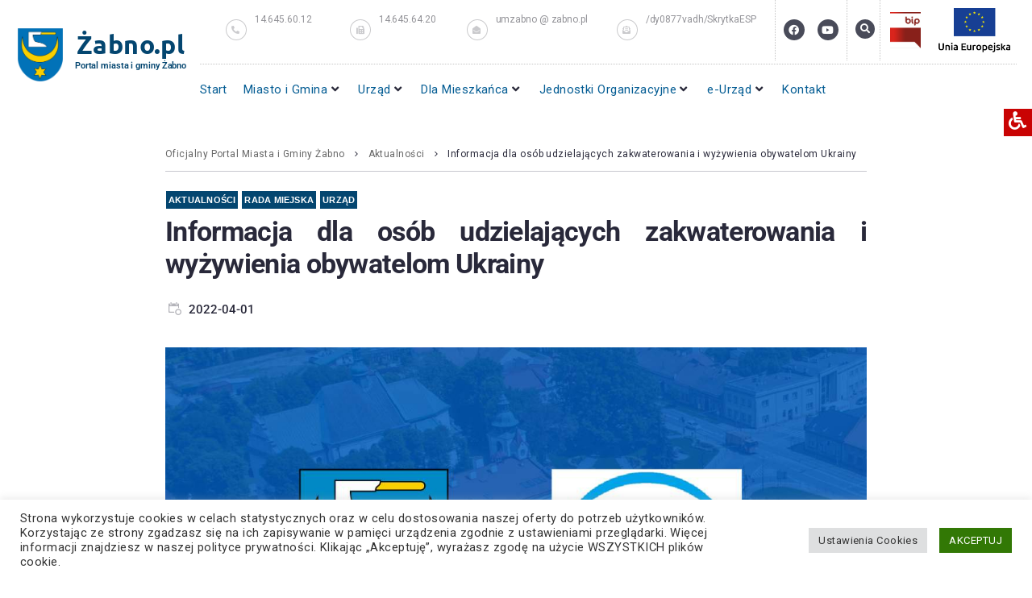

--- FILE ---
content_type: text/html; charset=UTF-8
request_url: https://zabno.pl/informacja-dla-osob-udzielajacych-zakwaterowania-i-wyzywienia-obywatelom-ukrainy/
body_size: 91064
content:
<!DOCTYPE html>
<html dir="ltr" lang="pl-PL" prefix="og: https://ogp.me/ns#">
<head>
<meta charset="UTF-8">
<link rel="profile" href="https://gmpg.org/xfn/11">

<style>:root,::before,::after{--mec-heading-font-family: 'Roboto';--mec-color-skin: #0093d0;--mec-color-skin-rgba-1: rgba(0,147,208,.25);--mec-color-skin-rgba-2: rgba(0,147,208,.5);--mec-color-skin-rgba-3: rgba(0,147,208,.75);--mec-color-skin-rgba-4: rgba(0,147,208,.11);--mec-container-normal-width: 1196px;--mec-container-large-width: 1690px;--mec-fes-main-color: #40d9f1;--mec-fes-main-color-rgba-1: rgba(64, 217, 241, 0.12);--mec-fes-main-color-rgba-2: rgba(64, 217, 241, 0.23);--mec-fes-main-color-rgba-3: rgba(64, 217, 241, 0.03);--mec-fes-main-color-rgba-4: rgba(64, 217, 241, 0.3);--mec-fes-main-color-rgba-5: rgb(64 217 241 / 7%);--mec-fes-main-color-rgba-6: rgba(64, 217, 241, 0.2);--mec-fluent-main-color: #ade7ff;--mec-fluent-main-color-rgba-1: rgba(173, 231, 255, 0.3);--mec-fluent-main-color-rgba-2: rgba(173, 231, 255, 0.8);--mec-fluent-main-color-rgba-3: rgba(173, 231, 255, 0.1);--mec-fluent-main-color-rgba-4: rgba(173, 231, 255, 0.2);--mec-fluent-main-color-rgba-5: rgba(173, 231, 255, 0.7);--mec-fluent-main-color-rgba-6: rgba(173, 231, 255, 0.7);--mec-fluent-bold-color: #00acf8;--mec-fluent-bg-hover-color: #ebf9ff;--mec-fluent-bg-color: #f5f7f8;--mec-fluent-second-bg-color: #d6eef9;}.mec-wrap, .mec-wrap div:not([class^="elementor-"]), .lity-container, .mec-wrap h1, .mec-wrap h2, .mec-wrap h3, .mec-wrap h4, .mec-wrap h5, .mec-wrap h6, .entry-content .mec-wrap h1, .entry-content .mec-wrap h2, .entry-content .mec-wrap h3, .entry-content .mec-wrap h4, .entry-content .mec-wrap h5, .entry-content .mec-wrap h6, .mec-wrap .mec-totalcal-box input[type="submit"], .mec-wrap .mec-totalcal-box .mec-totalcal-view span, .mec-agenda-event-title a, .lity-content .mec-events-meta-group-booking select, .lity-content .mec-book-ticket-variation h5, .lity-content .mec-events-meta-group-booking input[type="number"], .lity-content .mec-events-meta-group-booking input[type="text"], .lity-content .mec-events-meta-group-booking input[type="email"],.mec-organizer-item a, .mec-single-event .mec-events-meta-group-booking ul.mec-book-tickets-container li.mec-book-ticket-container label{ font-family: "Montserrat", -apple-system, BlinkMacSystemFont, "Segoe UI", Roboto, sans-serif;}.mec-event-content p, .mec-search-bar-result .mec-event-detail{ font-family: Roboto, sans-serif;} .mec-wrap .mec-totalcal-box input, .mec-wrap .mec-totalcal-box select, .mec-checkboxes-search .mec-searchbar-category-wrap, .mec-wrap .mec-totalcal-box .mec-totalcal-view span{ font-family: "Roboto", Helvetica, Arial, sans-serif; }.mec-event-grid-modern .event-grid-modern-head .mec-event-day, .mec-event-list-minimal .mec-time-details, .mec-event-list-minimal .mec-event-detail, .mec-event-list-modern .mec-event-detail, .mec-event-grid-minimal .mec-time-details, .mec-event-grid-minimal .mec-event-detail, .mec-event-grid-simple .mec-event-detail, .mec-event-cover-modern .mec-event-place, .mec-event-cover-clean .mec-event-place, .mec-calendar .mec-event-article .mec-localtime-details div, .mec-calendar .mec-event-article .mec-event-detail, .mec-calendar.mec-calendar-daily .mec-calendar-d-top h2, .mec-calendar.mec-calendar-daily .mec-calendar-d-top h3, .mec-toggle-item-col .mec-event-day, .mec-weather-summary-temp{ font-family: "Roboto", sans-serif; } .mec-fes-form, .mec-fes-list, .mec-fes-form input, .mec-event-date .mec-tooltip .box, .mec-event-status .mec-tooltip .box, .ui-datepicker.ui-widget, .mec-fes-form button[type="submit"].mec-fes-sub-button, .mec-wrap .mec-timeline-events-container p, .mec-wrap .mec-timeline-events-container h4, .mec-wrap .mec-timeline-events-container div, .mec-wrap .mec-timeline-events-container a, .mec-wrap .mec-timeline-events-container span{ font-family: -apple-system, BlinkMacSystemFont, "Segoe UI", Roboto, sans-serif !important; }</style><meta name="viewport" content="width=device-width, initial-scale=1" />
<title>Informacja dla osób udzielających zakwaterowania i wyżywienia obywatelom Ukrainy - UM Żabno</title>

		<!-- All in One SEO 4.9.3 - aioseo.com -->
	<meta name="description" content="Podmioty, w szczególności osoby fizyczne, które zapewniły zakwaterowanie i wyżywienie obywatelom Ukrainy, którzy przybyli na terytorium Rzeczpospolitej Polskiej z terytorium Ukrainy w związku z działaniami wojennymi prowadzonymi na terytorium tego państwa, oraz obywateli Ukrainy posiadających Kartę Polaka, którzy wraz z najbliższą rodziną z powodu tych działań wojennych przybyli na terytorium RP, będą mogły ubiegać się" />
	<meta name="robots" content="max-image-preview:large" />
	<meta name="author" content="marcinzabno"/>
	<link rel="canonical" href="https://zabno.pl/informacja-dla-osob-udzielajacych-zakwaterowania-i-wyzywienia-obywatelom-ukrainy/" />
	<meta name="generator" content="All in One SEO (AIOSEO) 4.9.3" />
		<meta property="og:locale" content="pl_PL" />
		<meta property="og:site_name" content="UM Żabno - UM Żabno" />
		<meta property="og:type" content="article" />
		<meta property="og:title" content="Informacja dla osób udzielających zakwaterowania i wyżywienia obywatelom Ukrainy - UM Żabno" />
		<meta property="og:description" content="Podmioty, w szczególności osoby fizyczne, które zapewniły zakwaterowanie i wyżywienie obywatelom Ukrainy, którzy przybyli na terytorium Rzeczpospolitej Polskiej z terytorium Ukrainy w związku z działaniami wojennymi prowadzonymi na terytorium tego państwa, oraz obywateli Ukrainy posiadających Kartę Polaka, którzy wraz z najbliższą rodziną z powodu tych działań wojennych przybyli na terytorium RP, będą mogły ubiegać się" />
		<meta property="og:url" content="https://zabno.pl/informacja-dla-osob-udzielajacych-zakwaterowania-i-wyzywienia-obywatelom-ukrainy/" />
		<meta property="article:published_time" content="2022-04-01T07:47:16+00:00" />
		<meta property="article:modified_time" content="2023-07-03T07:49:43+00:00" />
		<meta name="twitter:card" content="summary_large_image" />
		<meta name="twitter:title" content="Informacja dla osób udzielających zakwaterowania i wyżywienia obywatelom Ukrainy - UM Żabno" />
		<meta name="twitter:description" content="Podmioty, w szczególności osoby fizyczne, które zapewniły zakwaterowanie i wyżywienie obywatelom Ukrainy, którzy przybyli na terytorium Rzeczpospolitej Polskiej z terytorium Ukrainy w związku z działaniami wojennymi prowadzonymi na terytorium tego państwa, oraz obywateli Ukrainy posiadających Kartę Polaka, którzy wraz z najbliższą rodziną z powodu tych działań wojennych przybyli na terytorium RP, będą mogły ubiegać się" />
		<script type="application/ld+json" class="aioseo-schema">
			{"@context":"https:\/\/schema.org","@graph":[{"@type":"BlogPosting","@id":"https:\/\/zabno.pl\/informacja-dla-osob-udzielajacych-zakwaterowania-i-wyzywienia-obywatelom-ukrainy\/#blogposting","name":"Informacja dla os\u00f3b udzielaj\u0105cych zakwaterowania i wy\u017cywienia obywatelom Ukrainy - UM \u017babno","headline":"Informacja dla os\u00f3b udzielaj\u0105cych zakwaterowania i wy\u017cywienia obywatelom Ukrainy","author":{"@id":"https:\/\/zabno.pl\/author\/marcinzabno\/#author"},"publisher":{"@id":"https:\/\/zabno.pl\/#organization"},"image":{"@type":"ImageObject","url":"https:\/\/zabno.pl\/wp-content\/uploads\/2023\/07\/Mieszkanie.jpg","width":1200,"height":748},"datePublished":"2022-04-01T07:47:16+01:00","dateModified":"2023-07-03T07:49:43+01:00","inLanguage":"pl-PL","mainEntityOfPage":{"@id":"https:\/\/zabno.pl\/informacja-dla-osob-udzielajacych-zakwaterowania-i-wyzywienia-obywatelom-ukrainy\/#webpage"},"isPartOf":{"@id":"https:\/\/zabno.pl\/informacja-dla-osob-udzielajacych-zakwaterowania-i-wyzywienia-obywatelom-ukrainy\/#webpage"},"articleSection":"Aktualno\u015bci, Rada Miejska, Urz\u0105d"},{"@type":"BreadcrumbList","@id":"https:\/\/zabno.pl\/informacja-dla-osob-udzielajacych-zakwaterowania-i-wyzywienia-obywatelom-ukrainy\/#breadcrumblist","itemListElement":[{"@type":"ListItem","@id":"https:\/\/zabno.pl#listItem","position":1,"name":"Home","item":"https:\/\/zabno.pl","nextItem":{"@type":"ListItem","@id":"https:\/\/zabno.pl\/category\/aktualnosci\/#listItem","name":"Aktualno\u015bci"}},{"@type":"ListItem","@id":"https:\/\/zabno.pl\/category\/aktualnosci\/#listItem","position":2,"name":"Aktualno\u015bci","item":"https:\/\/zabno.pl\/category\/aktualnosci\/","nextItem":{"@type":"ListItem","@id":"https:\/\/zabno.pl\/informacja-dla-osob-udzielajacych-zakwaterowania-i-wyzywienia-obywatelom-ukrainy\/#listItem","name":"Informacja dla os\u00f3b udzielaj\u0105cych zakwaterowania i wy\u017cywienia obywatelom Ukrainy"},"previousItem":{"@type":"ListItem","@id":"https:\/\/zabno.pl#listItem","name":"Home"}},{"@type":"ListItem","@id":"https:\/\/zabno.pl\/informacja-dla-osob-udzielajacych-zakwaterowania-i-wyzywienia-obywatelom-ukrainy\/#listItem","position":3,"name":"Informacja dla os\u00f3b udzielaj\u0105cych zakwaterowania i wy\u017cywienia obywatelom Ukrainy","previousItem":{"@type":"ListItem","@id":"https:\/\/zabno.pl\/category\/aktualnosci\/#listItem","name":"Aktualno\u015bci"}}]},{"@type":"Organization","@id":"https:\/\/zabno.pl\/#organization","name":"UM \u017bABNO","description":"UM \u017babno","url":"https:\/\/zabno.pl\/"},{"@type":"Person","@id":"https:\/\/zabno.pl\/author\/marcinzabno\/#author","url":"https:\/\/zabno.pl\/author\/marcinzabno\/","name":"marcinzabno"},{"@type":"WebPage","@id":"https:\/\/zabno.pl\/informacja-dla-osob-udzielajacych-zakwaterowania-i-wyzywienia-obywatelom-ukrainy\/#webpage","url":"https:\/\/zabno.pl\/informacja-dla-osob-udzielajacych-zakwaterowania-i-wyzywienia-obywatelom-ukrainy\/","name":"Informacja dla os\u00f3b udzielaj\u0105cych zakwaterowania i wy\u017cywienia obywatelom Ukrainy - UM \u017babno","description":"Podmioty, w szczeg\u00f3lno\u015bci osoby fizyczne, kt\u00f3re zapewni\u0142y zakwaterowanie i wy\u017cywienie obywatelom Ukrainy, kt\u00f3rzy przybyli na terytorium Rzeczpospolitej Polskiej z terytorium Ukrainy w zwi\u0105zku z dzia\u0142aniami wojennymi prowadzonymi na terytorium tego pa\u0144stwa, oraz obywateli Ukrainy posiadaj\u0105cych Kart\u0119 Polaka, kt\u00f3rzy wraz z najbli\u017csz\u0105 rodzin\u0105 z powodu tych dzia\u0142a\u0144 wojennych przybyli na terytorium RP, b\u0119d\u0105 mog\u0142y ubiega\u0107 si\u0119","inLanguage":"pl-PL","isPartOf":{"@id":"https:\/\/zabno.pl\/#website"},"breadcrumb":{"@id":"https:\/\/zabno.pl\/informacja-dla-osob-udzielajacych-zakwaterowania-i-wyzywienia-obywatelom-ukrainy\/#breadcrumblist"},"author":{"@id":"https:\/\/zabno.pl\/author\/marcinzabno\/#author"},"creator":{"@id":"https:\/\/zabno.pl\/author\/marcinzabno\/#author"},"image":{"@type":"ImageObject","url":"https:\/\/zabno.pl\/wp-content\/uploads\/2023\/07\/Mieszkanie.jpg","@id":"https:\/\/zabno.pl\/informacja-dla-osob-udzielajacych-zakwaterowania-i-wyzywienia-obywatelom-ukrainy\/#mainImage","width":1200,"height":748},"primaryImageOfPage":{"@id":"https:\/\/zabno.pl\/informacja-dla-osob-udzielajacych-zakwaterowania-i-wyzywienia-obywatelom-ukrainy\/#mainImage"},"datePublished":"2022-04-01T07:47:16+01:00","dateModified":"2023-07-03T07:49:43+01:00"},{"@type":"WebSite","@id":"https:\/\/zabno.pl\/#website","url":"https:\/\/zabno.pl\/","name":"UM \u017bABNO","description":"UM \u017babno","inLanguage":"pl-PL","publisher":{"@id":"https:\/\/zabno.pl\/#organization"}}]}
		</script>
		<!-- All in One SEO -->

<link rel='dns-prefetch' href='//fonts.googleapis.com' />
<link rel="alternate" type="application/rss+xml" title="UM Żabno &raquo; Kanał z wpisami" href="https://zabno.pl/feed/" />
<link rel="alternate" type="application/rss+xml" title="UM Żabno &raquo; Kanał z komentarzami" href="https://zabno.pl/comments/feed/" />
<link rel="alternate" title="oEmbed (JSON)" type="application/json+oembed" href="https://zabno.pl/wp-json/oembed/1.0/embed?url=https%3A%2F%2Fzabno.pl%2Finformacja-dla-osob-udzielajacych-zakwaterowania-i-wyzywienia-obywatelom-ukrainy%2F" />
<link rel="alternate" title="oEmbed (XML)" type="text/xml+oembed" href="https://zabno.pl/wp-json/oembed/1.0/embed?url=https%3A%2F%2Fzabno.pl%2Finformacja-dla-osob-udzielajacych-zakwaterowania-i-wyzywienia-obywatelom-ukrainy%2F&#038;format=xml" />
<style id='wp-img-auto-sizes-contain-inline-css' type='text/css'>
img:is([sizes=auto i],[sizes^="auto," i]){contain-intrinsic-size:3000px 1500px}
/*# sourceURL=wp-img-auto-sizes-contain-inline-css */
</style>
<link rel='stylesheet' id='social-likebox-slider-css-css' href='https://zabno.pl/wp-content/plugins/social-like-box-slider/assets/css/social-likebox-slider.css?ver=1.0.1' type='text/css' media='all' />
<style id='wp-emoji-styles-inline-css' type='text/css'>

	img.wp-smiley, img.emoji {
		display: inline !important;
		border: none !important;
		box-shadow: none !important;
		height: 1em !important;
		width: 1em !important;
		margin: 0 0.07em !important;
		vertical-align: -0.1em !important;
		background: none !important;
		padding: 0 !important;
	}
/*# sourceURL=wp-emoji-styles-inline-css */
</style>
<link rel='stylesheet' id='wp-block-library-css' href='https://zabno.pl/wp-includes/css/dist/block-library/style.min.css?ver=6.9' type='text/css' media='all' />
<style id='global-styles-inline-css' type='text/css'>
:root{--wp--preset--aspect-ratio--square: 1;--wp--preset--aspect-ratio--4-3: 4/3;--wp--preset--aspect-ratio--3-4: 3/4;--wp--preset--aspect-ratio--3-2: 3/2;--wp--preset--aspect-ratio--2-3: 2/3;--wp--preset--aspect-ratio--16-9: 16/9;--wp--preset--aspect-ratio--9-16: 9/16;--wp--preset--color--black: #000000;--wp--preset--color--cyan-bluish-gray: #abb8c3;--wp--preset--color--white: #ffffff;--wp--preset--color--pale-pink: #f78da7;--wp--preset--color--vivid-red: #cf2e2e;--wp--preset--color--luminous-vivid-orange: #ff6900;--wp--preset--color--luminous-vivid-amber: #fcb900;--wp--preset--color--light-green-cyan: #7bdcb5;--wp--preset--color--vivid-green-cyan: #00d084;--wp--preset--color--pale-cyan-blue: #8ed1fc;--wp--preset--color--vivid-cyan-blue: #0693e3;--wp--preset--color--vivid-purple: #9b51e0;--wp--preset--gradient--vivid-cyan-blue-to-vivid-purple: linear-gradient(135deg,rgb(6,147,227) 0%,rgb(155,81,224) 100%);--wp--preset--gradient--light-green-cyan-to-vivid-green-cyan: linear-gradient(135deg,rgb(122,220,180) 0%,rgb(0,208,130) 100%);--wp--preset--gradient--luminous-vivid-amber-to-luminous-vivid-orange: linear-gradient(135deg,rgb(252,185,0) 0%,rgb(255,105,0) 100%);--wp--preset--gradient--luminous-vivid-orange-to-vivid-red: linear-gradient(135deg,rgb(255,105,0) 0%,rgb(207,46,46) 100%);--wp--preset--gradient--very-light-gray-to-cyan-bluish-gray: linear-gradient(135deg,rgb(238,238,238) 0%,rgb(169,184,195) 100%);--wp--preset--gradient--cool-to-warm-spectrum: linear-gradient(135deg,rgb(74,234,220) 0%,rgb(151,120,209) 20%,rgb(207,42,186) 40%,rgb(238,44,130) 60%,rgb(251,105,98) 80%,rgb(254,248,76) 100%);--wp--preset--gradient--blush-light-purple: linear-gradient(135deg,rgb(255,206,236) 0%,rgb(152,150,240) 100%);--wp--preset--gradient--blush-bordeaux: linear-gradient(135deg,rgb(254,205,165) 0%,rgb(254,45,45) 50%,rgb(107,0,62) 100%);--wp--preset--gradient--luminous-dusk: linear-gradient(135deg,rgb(255,203,112) 0%,rgb(199,81,192) 50%,rgb(65,88,208) 100%);--wp--preset--gradient--pale-ocean: linear-gradient(135deg,rgb(255,245,203) 0%,rgb(182,227,212) 50%,rgb(51,167,181) 100%);--wp--preset--gradient--electric-grass: linear-gradient(135deg,rgb(202,248,128) 0%,rgb(113,206,126) 100%);--wp--preset--gradient--midnight: linear-gradient(135deg,rgb(2,3,129) 0%,rgb(40,116,252) 100%);--wp--preset--font-size--small: 13px;--wp--preset--font-size--medium: 20px;--wp--preset--font-size--large: 36px;--wp--preset--font-size--x-large: 42px;--wp--preset--spacing--20: 0.44rem;--wp--preset--spacing--30: 0.67rem;--wp--preset--spacing--40: 1rem;--wp--preset--spacing--50: 1.5rem;--wp--preset--spacing--60: 2.25rem;--wp--preset--spacing--70: 3.38rem;--wp--preset--spacing--80: 5.06rem;--wp--preset--shadow--natural: 6px 6px 9px rgba(0, 0, 0, 0.2);--wp--preset--shadow--deep: 12px 12px 50px rgba(0, 0, 0, 0.4);--wp--preset--shadow--sharp: 6px 6px 0px rgba(0, 0, 0, 0.2);--wp--preset--shadow--outlined: 6px 6px 0px -3px rgb(255, 255, 255), 6px 6px rgb(0, 0, 0);--wp--preset--shadow--crisp: 6px 6px 0px rgb(0, 0, 0);}:where(.is-layout-flex){gap: 0.5em;}:where(.is-layout-grid){gap: 0.5em;}body .is-layout-flex{display: flex;}.is-layout-flex{flex-wrap: wrap;align-items: center;}.is-layout-flex > :is(*, div){margin: 0;}body .is-layout-grid{display: grid;}.is-layout-grid > :is(*, div){margin: 0;}:where(.wp-block-columns.is-layout-flex){gap: 2em;}:where(.wp-block-columns.is-layout-grid){gap: 2em;}:where(.wp-block-post-template.is-layout-flex){gap: 1.25em;}:where(.wp-block-post-template.is-layout-grid){gap: 1.25em;}.has-black-color{color: var(--wp--preset--color--black) !important;}.has-cyan-bluish-gray-color{color: var(--wp--preset--color--cyan-bluish-gray) !important;}.has-white-color{color: var(--wp--preset--color--white) !important;}.has-pale-pink-color{color: var(--wp--preset--color--pale-pink) !important;}.has-vivid-red-color{color: var(--wp--preset--color--vivid-red) !important;}.has-luminous-vivid-orange-color{color: var(--wp--preset--color--luminous-vivid-orange) !important;}.has-luminous-vivid-amber-color{color: var(--wp--preset--color--luminous-vivid-amber) !important;}.has-light-green-cyan-color{color: var(--wp--preset--color--light-green-cyan) !important;}.has-vivid-green-cyan-color{color: var(--wp--preset--color--vivid-green-cyan) !important;}.has-pale-cyan-blue-color{color: var(--wp--preset--color--pale-cyan-blue) !important;}.has-vivid-cyan-blue-color{color: var(--wp--preset--color--vivid-cyan-blue) !important;}.has-vivid-purple-color{color: var(--wp--preset--color--vivid-purple) !important;}.has-black-background-color{background-color: var(--wp--preset--color--black) !important;}.has-cyan-bluish-gray-background-color{background-color: var(--wp--preset--color--cyan-bluish-gray) !important;}.has-white-background-color{background-color: var(--wp--preset--color--white) !important;}.has-pale-pink-background-color{background-color: var(--wp--preset--color--pale-pink) !important;}.has-vivid-red-background-color{background-color: var(--wp--preset--color--vivid-red) !important;}.has-luminous-vivid-orange-background-color{background-color: var(--wp--preset--color--luminous-vivid-orange) !important;}.has-luminous-vivid-amber-background-color{background-color: var(--wp--preset--color--luminous-vivid-amber) !important;}.has-light-green-cyan-background-color{background-color: var(--wp--preset--color--light-green-cyan) !important;}.has-vivid-green-cyan-background-color{background-color: var(--wp--preset--color--vivid-green-cyan) !important;}.has-pale-cyan-blue-background-color{background-color: var(--wp--preset--color--pale-cyan-blue) !important;}.has-vivid-cyan-blue-background-color{background-color: var(--wp--preset--color--vivid-cyan-blue) !important;}.has-vivid-purple-background-color{background-color: var(--wp--preset--color--vivid-purple) !important;}.has-black-border-color{border-color: var(--wp--preset--color--black) !important;}.has-cyan-bluish-gray-border-color{border-color: var(--wp--preset--color--cyan-bluish-gray) !important;}.has-white-border-color{border-color: var(--wp--preset--color--white) !important;}.has-pale-pink-border-color{border-color: var(--wp--preset--color--pale-pink) !important;}.has-vivid-red-border-color{border-color: var(--wp--preset--color--vivid-red) !important;}.has-luminous-vivid-orange-border-color{border-color: var(--wp--preset--color--luminous-vivid-orange) !important;}.has-luminous-vivid-amber-border-color{border-color: var(--wp--preset--color--luminous-vivid-amber) !important;}.has-light-green-cyan-border-color{border-color: var(--wp--preset--color--light-green-cyan) !important;}.has-vivid-green-cyan-border-color{border-color: var(--wp--preset--color--vivid-green-cyan) !important;}.has-pale-cyan-blue-border-color{border-color: var(--wp--preset--color--pale-cyan-blue) !important;}.has-vivid-cyan-blue-border-color{border-color: var(--wp--preset--color--vivid-cyan-blue) !important;}.has-vivid-purple-border-color{border-color: var(--wp--preset--color--vivid-purple) !important;}.has-vivid-cyan-blue-to-vivid-purple-gradient-background{background: var(--wp--preset--gradient--vivid-cyan-blue-to-vivid-purple) !important;}.has-light-green-cyan-to-vivid-green-cyan-gradient-background{background: var(--wp--preset--gradient--light-green-cyan-to-vivid-green-cyan) !important;}.has-luminous-vivid-amber-to-luminous-vivid-orange-gradient-background{background: var(--wp--preset--gradient--luminous-vivid-amber-to-luminous-vivid-orange) !important;}.has-luminous-vivid-orange-to-vivid-red-gradient-background{background: var(--wp--preset--gradient--luminous-vivid-orange-to-vivid-red) !important;}.has-very-light-gray-to-cyan-bluish-gray-gradient-background{background: var(--wp--preset--gradient--very-light-gray-to-cyan-bluish-gray) !important;}.has-cool-to-warm-spectrum-gradient-background{background: var(--wp--preset--gradient--cool-to-warm-spectrum) !important;}.has-blush-light-purple-gradient-background{background: var(--wp--preset--gradient--blush-light-purple) !important;}.has-blush-bordeaux-gradient-background{background: var(--wp--preset--gradient--blush-bordeaux) !important;}.has-luminous-dusk-gradient-background{background: var(--wp--preset--gradient--luminous-dusk) !important;}.has-pale-ocean-gradient-background{background: var(--wp--preset--gradient--pale-ocean) !important;}.has-electric-grass-gradient-background{background: var(--wp--preset--gradient--electric-grass) !important;}.has-midnight-gradient-background{background: var(--wp--preset--gradient--midnight) !important;}.has-small-font-size{font-size: var(--wp--preset--font-size--small) !important;}.has-medium-font-size{font-size: var(--wp--preset--font-size--medium) !important;}.has-large-font-size{font-size: var(--wp--preset--font-size--large) !important;}.has-x-large-font-size{font-size: var(--wp--preset--font-size--x-large) !important;}
/*# sourceURL=global-styles-inline-css */
</style>

<style id='classic-theme-styles-inline-css' type='text/css'>
/*! This file is auto-generated */
.wp-block-button__link{color:#fff;background-color:#32373c;border-radius:9999px;box-shadow:none;text-decoration:none;padding:calc(.667em + 2px) calc(1.333em + 2px);font-size:1.125em}.wp-block-file__button{background:#32373c;color:#fff;text-decoration:none}
/*# sourceURL=/wp-includes/css/classic-themes.min.css */
</style>
<link rel='stylesheet' id='contact-form-7-css' href='https://zabno.pl/wp-content/plugins/contact-form-7/includes/css/styles.css?ver=6.1.4' type='text/css' media='all' />
<link rel='stylesheet' id='cookie-law-info-css' href='https://zabno.pl/wp-content/plugins/cookie-law-info/legacy/public/css/cookie-law-info-public.css?ver=3.3.0' type='text/css' media='all' />
<link rel='stylesheet' id='cookie-law-info-gdpr-css' href='https://zabno.pl/wp-content/plugins/cookie-law-info/legacy/public/css/cookie-law-info-gdpr.css?ver=3.3.0' type='text/css' media='all' />
<link rel='stylesheet' id='ila-font-css' href='https://zabno.pl/wp-content/plugins/ilogic-accessibility/assets/font-awesome.min.css?ver=6.9' type='text/css' media='all' />
<link rel='stylesheet' id='ila-style-css' href='https://zabno.pl/wp-content/plugins/ilogic-accessibility/assets/style.css?ver=6.9' type='text/css' media='all' />
<link rel='stylesheet' id='post_hit_counter-frontend-css' href='https://zabno.pl/wp-content/plugins/post-hit-counter/assets/css/frontend.css?ver=1.3.2' type='text/css' media='all' />
<link rel='stylesheet' id='searchandfilter-css' href='https://zabno.pl/wp-content/plugins/search-filter/style.css?ver=1' type='text/css' media='all' />
<link rel='stylesheet' id='wpos-slick-style-css' href='https://zabno.pl/wp-content/plugins/wp-logo-showcase-responsive-slider-slider/assets/css/slick.css?ver=3.8.4' type='text/css' media='all' />
<link rel='stylesheet' id='wpls-public-style-css' href='https://zabno.pl/wp-content/plugins/wp-logo-showcase-responsive-slider-slider/assets/css/wpls-public.css?ver=3.8.4' type='text/css' media='all' />
<link rel='stylesheet' id='zemez_core-css' href='https://zabno.pl/wp-content/plugins/zemez-core/public/css/zemez_core-public.css?ver=1.0.0' type='text/css' media='all' />
<link rel='stylesheet' id='font-awesome-css' href='https://zabno.pl/wp-content/plugins/elementor/assets/lib/font-awesome/css/font-awesome.min.css?ver=4.7.0' type='text/css' media='all' />
<link rel='stylesheet' id='nucleo-outline-css' href='https://zabno.pl/wp-content/themes/championnews/assets/lib/nucleo-outline/nucleo-outline.css?ver=1.0.0' type='text/css' media='all' />
<link rel='stylesheet' id='magnific-popup-css' href='https://zabno.pl/wp-content/themes/championnews/assets/lib/magnific-popup/magnific-popup.min.css?ver=1.1.0' type='text/css' media='all' />
<link rel='stylesheet' id='jquery-swiper-css' href='https://zabno.pl/wp-content/themes/championnews/assets/lib/swiper/swiper.min.css?ver=4.3.3' type='text/css' media='all' />
<link rel='stylesheet' id='championnews-theme-style-css' href='https://zabno.pl/wp-content/themes/championnews/style.css?ver=1.0.1' type='text/css' media='all' />
<style id='championnews-theme-style-inline-css' type='text/css'>
/* #Layout */@media (min-width: 1200px) {.container {max-width: 1170px;}}/* #Typography */body {font-style: normal;font-weight: 400;font-size: 12px;line-height: 1.6;font-family: Roboto, sans-serif;letter-spacing: 0.03em;text-align: justify;color: #29293a;text-transform: none;}h1,.h1-style,.heading-font-family {font-style: normal;font-weight: 700;font-size: 24px;line-height: 1.2;font-family: Roboto, sans-serif;letter-spacing: -0.02em;text-align: inherit;color: #29293a;text-transform: none;}h2,.h2-style {font-style: normal;font-weight: 700;font-size: 26px;line-height: 1.25;font-family: Roboto, sans-serif;letter-spacing: -0.02em;text-align: inherit;color: #29293a;text-transform: none;}h3,.h3-style {font-style: normal;font-weight: 700;font-size: 21px;line-height: 1.3;font-family: Roboto, sans-serif;letter-spacing: -0.02em;text-align: inherit;color: #29293a;text-transform: none;}h4,.h4-style {font-style: normal;font-weight: 700;font-size: 21px;line-height: 1.36;font-family: Roboto, sans-serif;letter-spacing: -0.02em;text-align: inherit;color: #29293a;text-transform: none;}h5,.h5-style {font-style: normal;font-weight: 700;font-size: 18px;line-height: 1.33;font-family: Roboto, sans-serif;letter-spacing: 0em;text-align: inherit;color: #29293a;text-transform: none;}h6,.h6-style {font-style: normal;font-weight: 700;font-size: 14px;line-height: 1.4;font-family: Roboto, sans-serif;letter-spacing: 0em;text-align: inherit;color: #29293a;text-transform: none;}@media (min-width: 1200px) {body { font-size: 15px; }h1,.h1-style { font-size: 34px; }h2,.h2-style { font-size: 32px; }h3,.h3-style { font-size: 26px; }h4,.h4-style { font-size: 22px; }}a { color: #055d94; }h1 a:hover,h2 a:hover,h3 a:hover,h4 a:hover,h5 a:hover,h6 a:hover,a:hover {color: #044670;}/* #Blockquote */blockquote {color: #29293a;border-left-color: #055d94;}blockquote:before {background-color: #c3c3c9;}blockquote.has-very-dark-gray-color:before {background-color: #29293a;}cite {font-weight: 400;color: rgb(147,147,153);}.site-main p a em,.site-main p em a {color: #29293a;}cite span:not(.tm-testi__item-name) {font-style: normal;font-weight: 400;font-family: Roboto, sans-serif;text-transform: none;}/* #Invert Color Scheme */.invert, .invert h1, .invert h2, .invert h3, .invert h4, .invert h5, .invert h6 {color: #ffffff;}/* #Header */.site-header__wrap {}/* Site Branding */.site-logo.retina-logo img {height: 40px;width: auto;}h1.site-logo,h1.site-logo .site-logo__link {font-family: Roboto, sans-serif;font-style: normal;font-weight: 700;font-size: 30px;color: #055d94;}h1.site-logo .site-logo__link:hover {color: #055d94;}/* Search Result */.search-item .entry-title {font-family: Roboto, sans-serif;}/* #Search Popup */.site-header__right_part .header-search-toggle:hover {color: #055d94;}.header-search-toggle path {fill: #29293a;}.header-search-toggle:hover path {fill: #055d94;}.site-header__style-3 .header-search-toggle path {fill: #ffffff;}.site-header__style-3 .header-search-toggle:hover path {fill: #055d94;}.site-header .header-search-form__field,.jet-search__field[type="search"] {font-weight: 700;font-size: 32px;font-family: Roboto, sans-serif;letter-spacing: -0.02em;color: #29293a;}.site-header .header-search-form__field::placeholder,.jet-search__field[type="search"]::placeholder {opacity: 1;}.site-header .site-header__mobile .header-search-form__field {font-family: Roboto, sans-serif;}.site-header .header-search-form__submit path {fill: #b4b4ba;}.site-header .header-search-form__submit:hover path {fill: #055d94;}/* #Footer */footer.site-footer {background-color: #2c2c2c;}.footer-copyright {color: #b4c9d3;}.footer-logo__link {font-family: 'Montserrat', serif-serif;font-style: normal;font-weight: 700;font-size: 30px;color: #055d94;}.footer-logo__link:hover {color: #055d94;}.footer-info__holder a {color: #b4c9d3;}.footer-info__holder a:hover {color: #ffffff;}/* #Main Menu */.main-navigation a {font-style: normal;font-size: 14px;line-height: 1.57;letter-spacing: 0em;color: #29293a;}.main-navigation__default .menu > li > a {font-family: 'Roboto Condensed', sans-serif;text-transform: uppercase;font-weight: 700;}.main-navigation li:hover > a,.main-navigation .current_page_item > a,.main-navigation .current-menu-item > a,.main-navigation .current_page_ancestor > a,.main-navigation .current-menu-ancestor > a {color: #055d94;}.main-navigation .sub-menu a:hover,.main-navigation .sub-menu .current_page_item > a,.main-navigation .sub-menu .current-menu-item > a,.main-navigation .sub-menu .current_page_ancestor > a,.main-navigation .sub-menu .current-menu-ancestor > a {color: #044670;}.main-navigation li.menu-item-has-children > a:before,.main-navigation li.menu-item-has-children > a:after {background-color: #29293a;}.main-navigation li.menu-item-has-children:hover > a:before,.main-navigation li.menu-item-has-children:hover > a:after,.main-navigation li.menu-item-has-children.current_page_item > a:before,.main-navigation li.menu-item-has-children.current_page_item > a:after,.main-navigation li.menu-item-has-children.current-menu-item > a:before,.main-navigation li.menu-item-has-children.current-menu-item > a:after,.main-navigation li.menu-item-has-children.current_page_ancestor > a:before,.main-navigation li.menu-item-has-children.current_page_ancestor > a:after,.main-navigation li.menu-item-has-children.current-menu-ancestor > a:before,.main-navigation li.menu-item-has-children.current-menu-ancestor > a:after {background-color: #044670;}.main-navigation li.menu-item-has-children li:hover > a:before,.main-navigation li.menu-item-has-children li:hover > a:after,.main-navigation li.menu-item-has-children li.current_page_item > a:before,.main-navigation li.menu-item-has-children li.current_page_item > a:after,.main-navigation li.menu-item-has-children li.current-menu-item > a:before,.main-navigation li.menu-item-has-children li.current-menu-item > a:after,.main-navigation li.menu-item-has-children li.current_page_ancestor > a:before,.main-navigation li.menu-item-has-children li.current_page_ancestor > a:after,.main-navigation li.menu-item-has-children li.current-menu-ancestor > a:before,.main-navigation li.menu-item-has-children li.current-menu-ancestor > a:after {background-color: #044670;}/* Header Style 3 */.site-header__style-3 .main-navigation a {color: #ffffff;}.site-header__style-3 .main-navigation__default ul ul {border-color: #055d94;}.site-header__style-3 .main-navigation .menu > li:hover > a,.site-header__style-3 .main-navigation .menu > li.current_page_item > a,.site-header__style-3 .main-navigation .menu > li.current-menu-item > a,.site-header__style-3 .main-navigation .menu > li.current_page_ancestor > a,.site-header__style-3 .main-navigation .menu > li.current-menu-ancestor > a {color: #ffffff;background-color: #055d94;}.site-header__style-3.site-header__mobile .main-navigation .menu > li:hover > a,.site-header__style-3.site-header__mobile .main-navigation .menu > li.current_page_item > a,.site-header__style-3.site-header__mobile .main-navigation .menu > li.current-menu-item > a,.site-header__style-3.site-header__mobile .main-navigation .menu > li.current_page_ancestor > a,.site-header__style-3.site-header__mobile .main-navigation .menu > li.current-menu-ancestor > a {color: #055d94;background-color: transparent;}.site-header__style-3 .main-navigation li.menu-item-has-children > a:before,.site-header__style-3 .main-navigation li.menu-item-has-children > a:after {background-color: #ffffff;}/* #Mobile Menu */.mobile-menu-toggle-button {border-bottom-color: #ffffff;}.mobile-menu-toggle-button:before,.mobile-menu-toggle-button:after {background-color: #ffffff;}/* Vertical Menu */.main-navigation__vertical ul.menu li a{font-family: Roboto, sans-serif;}.main-navigation__vertical ul.menu li.menu-parent-item a{font-family: Roboto, sans-serif;}/* #Social */.social-list a {color: #6b93a7;}.social-list a:hover {color: #055d94;}.social-list .menu-item > a,.social-list .menu-item > a:hover {color: #29293a;}.social-list .menu-item > a:after {background-color: #29293a;}/* #Breadcrumbs */.breadcrumbs_items {border-bottom-color: rgb(200,200,206);}.breadcrumbs.invert .breadcrumbs_item,.breadcrumbs.invert .breadcrumbs_item a:not(:hover) {color: #ffffff;}.breadcrumbs_item_link {color: #29293a;}.breadcrumbs_item_link:hover{color: #055d94;}.breadcrumbs_item_target {color: #c3c3c9;}.breadcrumbs_item_sep path {fill: #c3c3c9;}/* #Post navigation */.post-navigation .nav-links__label {color: #29293a;}.post-navigation .nav-links__label span {color: rgb(147,147,153);}.post-navigation .nav-links__label:hover span {color: #055d94;}/* Post Page Links */.page-links .post-page-numbers{color: #055d94;}.page-links .post-page-numbers:hover{color: #044670;}.page-links .post-page-numbers.current{color: #29293a;}/* #Pagination */.comment-navigation,.posts-navigation {font-style: normal;font-weight: 700;font-size: 18px;line-height: 1.36;font-family: Roboto, sans-serif;letter-spacing: -0.02em;text-align: inherit;text-transform: none;border-color: rgba(41,41,58,0.1);}/* #Posts List Pagination */.pagination {border-top-color: rgb(200,200,206);}.pagination .page-numbers {color: #ffffff;border-color: #055d94;background-color: #055d94;}.site-content .page-links .post-page-numbers.current,.pagination .page-numbers:hover,.pagination .page-numbers.current {color: #055d94;}.pagination a.page-numbers.prev:hover,.pagination a.page-numbers.next:hover {color: #055d94;}.comment-navigation a:not(:hover),.posts-navigation a:not(:hover),.post-navigation a:not(:hover) {color: #29293a;}.comment-navigation a:hover,.posts-navigation a:hover,.post-navigation a:hover {color: #055d94;}/* #Button Appearance Styles */.btn,.btn-link,.link,.elementor-widget .elementor-button,.cherry-projects-wrapper .projects-ajax-button-wrapper .projects-ajax-button span,a.button,form button,form input[type='button'],form input[type='reset'],form input[type='submit'] {font-family: Roboto, sans-serif;}.btn-text-icon path,.btn-icon path{fill: #055d94;}.btn-text-icon:hover path,.btn-icon:hover path{fill: #044670;}.btn.btn-icon path,.btn.btn-icon:hover path{fill: #ffffff;}.btn,.invert .btn-primary,.elementor-widget .elementor-button,.cherry-projects-wrapper .projects-ajax-button-wrapper .projects-ajax-button span,.tm-pg_front_gallery .load-more-button .btn,form button,form input[type='button'],form input[type='submit']{font-family: 'Roboto Condensed', sans-serif;text-transform: uppercase;font-style: normal;font-weight: 700;font-size: 14px;color: #ffffff;line-height: 1.5;letter-spacing: 0.02em;background-color: #29293a;}.btn:hover,.invert .btn-primary:hover,.btn-primary.processing,.invert .btn-primary.processing,.elementor-widget .elementor-button:hover,.cherry-projects-wrapper .projects-ajax-button-wrapper .projects-ajax-button span:hover,.tm-pg_front_gallery .load-more-button .btn:hover,form button:hover,form input[type='button']:hover,form input[type='submit']:hover,.wp-block-button__link:hover {color: #ffffff;background-color: #055d94;}.is-style-outline .wp-block-button__link:hover {border-color: #055d94;}.btn-primary {color: #ffffff;background-color: #055d94;}.btn-primary:hover {color: #ffffff;background-color: #29293a;}.btn-primary:hover,.post-password-form input[type="submit"]:hover,.wpcf7 button:hover,.wpcf7 input[type="submit"]:hover,.elementor-widget .elementor-button:hover {color: #ffffff;background-color: rgb(0,68,123);}.btn-secondary,.invert .btn-secondary,form input[type="reset"]{color: #ffffff;background-color: #29293a;border-color: #29293a;}.btn-secondary:hover,.invert .btn-secondary:hover,.btn-secondary.processing,.invert .btn-secondary.processing,form input[type="reset"]:hover {color: #ffffff;background-color: #055d94;border-color: #055d94;}.btn-primary-transparent{color: #29293a;}.invert .btn-primary-transparent{color: #ffffff;border-color: #ffffff;}.btn-primary-transparent:hover,.invert .btn-primary-transparent:hover,.btn-primary-transparent.processing,.invert .btn-primary-transparent.processing{color: #ffffff;background-color: #055d94;border-color: #055d94;}.btn-grey,.invert .btn-grey {color: #29293a;background-color: #c3c3c9;border-color: #c3c3c9;}.btn-grey:hover,.invert .btn-grey:hover,.btn-grey.processing,.invert .btn-grey.processing{color: #29293a;background-color: rgb(170,170,176);border-color: rgb(170,170,176);}/* #ToTop button */#toTop:before{background-color: #29293a;}#toTop:hover {background-color: #29293a;}#toTop:hover:before{background-color: #ffffff;}input,select,textarea {font-style: normal;font-weight: 400;font-family: Roboto, sans-serif;color: #29293a;border-color: #c3c3c9;}/* #Input Placeholders */::-webkit-input-placeholder { color: inherit; transition: .1s; }::-moz-placeholder{ color: inherit; transition: .1s; }:-moz-placeholder{ color: inherit; transition: .1s; }:-ms-input-placeholder{ color: inherit; transition: .1s; }::-ms-input-placeholder{ color: inherit; transition: .1s; }::placeholder{ color: inherit; transition: .1s; }input:focus,select:focus,textarea:focus {color: #29293a;border-color: #055d94;}input:focus::-webkit-input-placeholder,textarea:focus::-webkit-input-placeholder {opacity: 1;}input:focus::-moz-placeholder,textarea:focus::-moz-placeholder {opacity: 1;}input:focus::-moz-placeholder,textarea:focus::-moz-placeholder {opacity: 1;}input:focus:-ms-input-placeholder,textarea:focus:-ms-input-placeholder {opacity: 1;}.comment-form label {color: rgb(147,147,153);}/* #Entry Meta */.comments-button {color: #6b93a7;}.comments-button:hover {color: #ffffff;background-color: #055d94;}.btn-style .post-categories a {color: #ffffff;background-color: #055d94;}.btn-style .post-categories a:hover {color: #ffffff;background-color: rgb(43,131,186);}.sticky-label{color: #ffffff;background-color: #055d94;}.sticky-label path{fill: #ffffff;}.entry-footer .btn-text:not(.btn) {color: #055d94;}.entry-footer .btn-text:not(.btn):hover {color: #29293a;}/* #Entry Meta */.entry-meta,.tags-links,.tags-links a,.comments-link a,.btn-style .post-categories a,.grid-item-2 .entry-footer .entry-meta .tags-links {font-style: normal;font-weight: 500;font-size: 12px;line-height: 1.6;font-family: Roboto, sans-serif;letter-spacing: 0em;text-transform: none;color: #6b93a7;}span.posted-on,span.byline,span.byline a,span.cat-links,span.comments-link,span.tags-links,span.tags-links a {color: #939399;}span.posted-on path,span.byline path,span.cat-links path,span.comments-link path,span.tags-links path {fill: rgb(183,183,189);}.single-post span.posted-on,.single-post span.comments-link a {color: #29293a;}span.byline a {color: #055d94;}.invert span.byline a {color: #ffffff;}span.byline a:hover {color: #044670;}.entry-cats .cat-links a,.entry-meta .cat-links a {font-family: 'Roboto Condensed', sans-serif;color: #ffffff;background-color: #055d94;}.entry-cats .cat-links a:hover,.entry-meta .cat-links a:hover {color: #ffffff;background-color: rgb(0,68,123);}.invert .entry-cats .cat-links a,.invert .entry-meta .cat-links a {color: #ffffff;}.invert .entry-cats .cat-links a:hover,.invert .entry-meta .cat-links a:hover {color: #044670;}.entry-meta .icon-svg {color: #ffffff;}.post-template-single-layout-2 .entry-cats .cat-links a,.post-template-single-layout-2 .entry-meta .cat-links a {background-color: #29293a;}.post-template-single-layout-2 .entry-cats .cat-links a:hover,.post-template-single-layout-2 .entry-meta .cat-links a:hover {color: #ffffff;background-color: rgb(16,16,33);}.entry-meta a:hover {color: #044670;}.btn-style .post-categories a {color: #ffffff;}.entry-meta .post-reading-time {color: #29293a;}.invert .entry-meta .post-reading-time {color: #ffffff;}/* Posts List Item Invert */.invert-hover.has-post-thumbnail:hover,.invert-hover.has-post-thumbnail:hover .posted-on,.invert-hover.has-post-thumbnail:hover .cat-links,.invert-hover.has-post-thumbnail:hover .byline,.invert-hover.has-post-thumbnail:hover .tags-links,.invert-hover.has-post-thumbnail:hover .entry-meta,.invert-hover.has-post-thumbnail:hover a,.invert-hover.has-post-thumbnail:hover .btn-icon,.invert-item.has-post-thumbnail,.invert-item.has-post-thumbnail .posted-on,.invert-item.has-post-thumbnail .cat-links,.invert-item.has-post-thumbnail .byline,.invert-item.has-post-thumbnail .tags-links,.invert-item.has-post-thumbnail .entry-meta,.invert-item.has-post-thumbnail a,.invert-item.has-post-thumbnail .btn:hover,.invert-item.has-post-thumbnail .btn-style .post-categories a:hover,.invert,.invert .entry-title,.invert a,.invert span.byline,.invert span.posted-on,.invert span.cat-links,.invert span.tags-links,.invert span.comments-link,.invert span.comments-link a {color: #ffffff;}.invert span.comments-link a:hover {color: #044670;}.invert span.byline path,.invert span.posted-on path,.invert span.cat-links path,.invert span.tags-links path,.invert span.comments-link path {fill: #ffffff;}.invert-hover.has-post-thumbnail:hover a:hover,.invert-hover.has-post-thumbnail:hover .btn-icon:hover,.invert-item.has-post-thumbnail a:hover,.invert a:hover {color: #044670;}.invert-hover.has-post-thumbnail .btn,.invert-item.has-post-thumbnail .comments-button{color: #ffffff;background-color: #055d94;}.invert-hover.has-post-thumbnail .btn:hover,.invert-item.has-post-thumbnail .comments-button:hover{color: #055d94;background-color: #ffffff;}/* Default Posts List */.entry-title a:hover {color: #055d94;}.edit-link a:before{background-color: #055d94;}.edit-link a:hover:before{background-color: #044670;}.entry-footer .btn-text-icon:hover path {fill: #29293a;}.entry-footer .btn-text-icon:hover {border-bottom-color: #29293a;}.entry-footer .btn {background-color: #055d94;}.entry-footer .btn:hover {background-color: rgb(0,68,123);}.posts-list__item.default-item + .post {border-top-color: #c3c3c9;}/* Grid 2 Posts List */.posts-list.posts-list--grid-2 .posts-list__item-inner {background-color: #29293a;}.posts-list.posts-list--grid-2 .has-thumb .posts-list__item-content {background-color: rgba(41,41,58,0.5);}.posts-list.posts-list--grid-2 .posts-list__item-content,.posts-list.posts-list--grid-2 .entry-title,.posts-list.posts-list--grid-2 span.posted-on,.posts-list.posts-list--grid-2 span.byline a,.posts-list.posts-list--grid-2 span.comments-link a,.posts-list.posts-list--grid-2 span.tags-links,.posts-list.posts-list--grid-2 span.tags-links a {color: #ffffff;}.posts-list.posts-list--grid-2 span.byline a:hover,.posts-list.posts-list--grid-2 span.comments-link a:hover,.posts-list.posts-list--grid-2 span.tags-links a:hover {color: #044670;}/* Timeline Posts */.posts-list__item .post-timeline-date__date {color: #ffffff;background-color: #29293a;}.posts-list__item .post-timeline-date__time {color: #ffffff;}.posts-list__item .post-timeline-date:before {background-color: rgb(200,200,206);}.posts-list__item .post-timeline-date__time {background-color: #055d94;}/* Post Author */.post-author__title a {color: #055d94;}.post-author__title a:hover {color: #044670;}.invert .post-author__title a {color: #ffffff;}.invert .post-author__title a:hover {opacity: 0.7;}/* Single Post */.single-post .post-by-author__meta span,.single-post .post-by-author__meta a:not(:hover) {font-style: normal;font-weight: 500;font-size: 12px;line-height: 1.6;font-family: Roboto, sans-serif;letter-spacing: 0em;text-transform: none;color: #6b93a7;}.single-post .post-by-author__meta a:hover {color: #055d94;}.single-post .entry-footer:not(:empty),.post-navigation {border-top-color: rgb(200,200,206);}.single-post .entry-footer .tags-links b {color: #ffffff;background-color: #29293a;}.single-post .entry-footer .tags-links a {color: #29293a;border-color: #c3c3c9;}.single-post .entry-footer .tags-links a:hover {color: #ffffff;border-color: #055d94;background-color: #055d94;}.wp-block-image figcaption {color: rgb(147,147,153);}/* Single Post Layout 2 */.single-post.post-template-single-layout-2 .single-featured-header {background-color: #055d94;}/* Single Post Layout 3 */.single-post.post-template-single-layout-3 .single-featured-header .posted-on,.single-post.post-template-single-layout-3 .single-featured-header .comments-link a {color: #29293a;}.single-post.post-template-single-layout-3 .single-featured-header .comments-link a:hover {color: #055d94;}/* Single Post Layout 4 */.single-post.post-template-single-layout-4 .invert .entry-cats .cat-links a:hover,.single-post.post-template-single-layout-4 .invert .entry-meta .cat-links a:hover {color: #ffffff;background-color: rgb(0,68,123);}.single-post.post-template-single-layout-4 .entry-header.invert .posted-by span.byline a:hover,.single-post.post-template-single-layout-4 .entry-header.invert span.comments-link a:hover {color: #055d94;}/* Single Post Layout 5 */.single-post.post-template-single-layout-5 .invert .entry-cats .cat-links a:hover,.single-post.post-template-single-layout-5 .invert .entry-meta .cat-links a:hover {color: #ffffff;background-color: rgb(0,68,123);}.single-post.post-template-single-layout-5 .entry-header.invert .posted-by span.byline a:hover,.single-post.post-template-single-layout-5 .entry-header.invert span.comments-link a:hover {color: #055d94;}/* Single Post Layout 6 */.single-post.post-template-single-layout-6 .entry-cats .cat-links a:hover,.single-post.post-template-single-layout-6 .entry-meta .cat-links a:hover {color: #ffffff;background-color: rgb(0,68,123);}.single-post.post-template-single-layout-6 .entry-header.invert .posted-by span.byline a:hover,.single-post.post-template-single-layout-6 .entry-header.invert span.comments-link a:hover {color: #055d94;}/* Single Post Layout 7 */.single-post.post-template-single-layout-7 .single-author-box__title a {color: #055d94;}.single-post.post-template-single-layout-7 .single-author-box__title a:hover {color: #044670;}.single-post.post-template-single-layout-7 .entry-header .posted-on,.single-post.post-template-single-layout-7 .entry-header .comments-link a {color: #29293a;}.single-post.post-template-single-layout-7 .entry-header .comments-link a:hover {color: #044670;}/* Single Post Layout 8 */.single-post.post-template-single-layout-8 .invert .entry-cats .cat-links a:hover,.single-post.post-template-single-layout-8 .invert .entry-meta .cat-links a:hover {color: #ffffff;background-color: rgb(0,68,123);}/* Single Post Layout 9 */.single-post.single-post.post-template-single-layout-9 .single-featured-overlay {background-color: #055d94;}.single-post.post-template-single-layout-9 .entry-cats .cat-links a,.single-post.post-template-single-layout-9 .entry-meta .cat-links a {background-color: #29293a;}.single-post.post-template-single-layout-9 .entry-cats .cat-links a:hover,.single-post.post-template-single-layout-9 .entry-meta .cat-links a:hover {color: #ffffff;background-color: rgb(16,16,33);}/* Single Post Layout 10 */.single-post.post-template-single-layout-10 .entry-meta-header {border-color: rgb(225,225,231);}.single-post.post-template-single-layout-10 .entry-meta-header .posted-on,.single-post.post-template-single-layout-10 .entry-meta-header .comments-link a {color: #29293a;}.single-post.post-template-single-layout-10 .entry-meta-header .comments-link a:hover {color: #055d94;}.single-post.post-template-single-layout-10 .entry-meta-header .byline {color: #055d94;}/* #Comments */.comments-title {border-bottom-color: rgb(200,200,206);}.comment-list .comment:before,.comment-list .pingback:before {background-color: rgb(129,129,135);}.comment-list .comment-metadata,.has-avatars .wp-block-latest-comments__comment .wp-block-latest-comments__comment-meta {font-style: normal;font-weight: 500;font-size: 12px;line-height: 1.6;font-family: Roboto, sans-serif;letter-spacing: 0em;text-transform: none;color: #6b93a7;}.comment-body .comment-metadata .comment-date__link {color: #c3c3c9;}.comment-body .comment-metadata .comment-date__link:hover {color: #044670;}.comment-body .comment-metadata .fn,.comment-body .comment-metadata .fn a {color: #055d94;}.comment-body .comment-metadata .fn a:hover{color: #044670;}.comment-body .reply .comment-reply-link {color: #055d94;}.comment-body .reply .comment-reply-link:hover {color: #044670;}/* #Comment Form */.comment-reply-title {font-style: normal;font-weight: 700;font-size: 22px;line-height: 1.36;font-family: Roboto, sans-serif;letter-spacing: -0.02em;text-align: inherit;color: #29293a;text-transform: none;}.comment-form .form-submit input {background-color: #055d94;}.comment-form .form-submit input:hover {color: #ffffff;background-color: rgb(0,68,123);}.comment-form label {color: rgb(147,147,153);}/* #Comment Reply Link */.comment-reply-title {border-color: rgb(200,200,206);}#cancel-comment-reply-link {color: #055d94;}#cancel-comment-reply-link:hover {color: #044670;}/* #Comment item *//* #Post Author Bio */.post-author__role {color: #6b93a7;}.post-author-bio__title {border-bottom-color: rgb(200,200,206);}/* Related Posts */.related-posts__header {border-bottom-color: rgb(200,200,206);}.related-posts__nav-item {color: rgb(147,147,153);}.related-posts__nav-item:hover,.related-posts__nav-item.active {color: #055d94;}.related-posts__content:before,.related-posts__content:after {background-color: #055d94;}/* CheckBox */.comment-form-cookies-consent label[for=wp-comment-cookies-consent]:before {border-color: #c3c3c9;}.comment-form-cookies-consent label[for=wp-comment-cookies-consent]:before:hover {border-color: #29293a;}input[type='checkbox']:checked~label[for=wp-comment-cookies-consent]:before {border-color: #055d94;background-color: #055d94;}/* Search Result */.search-item {border-bottom-color: rgb(200,200,206);}/* #Sport Style *//* #Entry */.entry-content {font-size: 12px;}@media (min-width: 1200px) {.entry-content {font-size: 15px;}}.entry-cats .cat-links a,.entry-meta .cat-links a {color: #ffffff;background-color: #29293a;}.entry-cats .cat-links a:hover,.entry-meta .cat-links a:hover {background-color: rgb(0,0,10);}span.byline a {color: #055d94;}span.posted-on,span.posted-on a,span.byline,span.comments-link,span.comments-link a,span.tags-links,span.tags-links a {color: #939399;}span.posted-on path,span.byline path,span.cat-links path,span.comments-link path,span.tags-links path {fill: rgb(180,180,186);}/* #Single Post */.single-post.post-template-single-layout-10 .entry-meta-header .byline {color: #939399;}.single-post span.comments-link a:hover {color: #044670;}.single-post .entry-footer:not(:empty),.post-navigation,.related-posts__header {border-color: rgb(200,200,206);}.single-post.post-template-single-layout-4 .invert .entry-meta .cat-links a:hover,.single-post.post-template-single-layout-5 .invert .entry-meta .cat-links a:hover,.single-post.post-template-single-layout-6 .invert .entry-meta .cat-links a:hover,.single-post.post-template-single-layout-8 .invert .entry-meta .cat-links a:hover {color: #ffffff;background-color: rgb(16,16,33);}.single-post.post-template-single-layout-4 .entry-header.invert .posted-by span.byline a:hover,.single-post.post-template-single-layout-4 .entry-header.invert span.comments-link a:hover,.single-post.post-template-single-layout-5 .entry-header.invert .posted-by span.byline a:hover,.single-post.post-template-single-layout-5 .entry-header.invert span.comments-link a:hover,.single-post.post-template-single-layout-6 .entry-header.invert .posted-by span.byline a:hover,.single-post.post-template-single-layout-6 .entry-header.invert span.comments-link a:hover {color: #044670;}/* #Widgets */#secondary .widget-title:after {background-color: #055d94;}/* #Navigation */.breadcrumbs_item_sep path {fill: #29293a;}.breadcrumbs_item_target {color: #29293a;}/* #Page preloader */.page-preloader-cover .bar:before{background-color: #055d94;}.page-preloader-cover .bar {background-color: #c3c3c9;}/* Grid Posts List *//* Posts List Grid Item Invert */.grid-item-wrap.invert,.grid-item-wrap.invert .posted-on,.grid-item-wrap.invert .cat-links,.grid-item-wrap.invert .byline,.grid-item-wrap.invert .tags-links,.grid-item-wrap.invert .entry-meta,.grid-item-wrap.invert a,.grid-item-wrap.invert .btn-icon,.grid-item-wrap.invert .comments-button {color: #ffffff;}.posts-list.posts-list--grid .posted-by a:not(:hover){color: #29293a;}.widget-title {border-color: rgb(200,200,206);}.entry-content .wp-block-latest-posts__list li a+time,.page-content .wp-block-latest-posts__list li a+time {color: #29293a;}.widget_archive ul li,.wp-block-archives-list li,.widget_archive li > a,.wp-block-archives-list li a,.widget_categories ul > li,.entry-content .wp-block-categories-list li,.page-content .wp-block-categories-list li {color: #055d94;}.widget_archive li > a:hover,.wp-block-archives-list li a:hover {color: #044670;}.entry-content .wp-block-latest-posts__list .wp-block-latest-posts__post-date:before,.page-content .wp-block-latest-posts__list .wp-block-latest-posts__post-date:before {background-color: #6b93a7;}.entry-content .wp-block-archives-list li a:before,.page-content .wp-block-archives-list li a:before {background-color: #29293a;}/* Widget Search */.search-form__submit.btn path {fill: #ffffff;}/* #Widget Recent Posts - Comments*/.entry-content .wp-block-latest-posts__list:not(.is-grid) li a:not(:hover),.page-content .wp-block-latest-posts__list:not(.is-grid) li a:not(:hover),.widget_recent_comments li>a:not(:hover),.entry-content .wp-block-latest-comments:not(.has-excerpts) .wp-block-latest-comments__comment-link,.page-content .wp-block-latest-comments:not(.has-excerpts) .wp-block-latest-comments__comment-link {color: #29293a;}.widget_recent_comments .recentcomments,.entry-content .wp-block-latest-comments__comment-meta,.page-content .wp-block-latest-comments__comment-meta {color: #6b93a7;}.widget_recent_comments a:hover {color: #044670;}.widget_recent_entries ul li {border-left-color: #055d94;}.widget_recent_entries a,.widget_recent_comments a {color: #29293a;}.widget_recent_entries a:hover,.widget_recent_comments a:hover {color: #055d94;}.invert .widget_recent_entries a:not(:hover),.invert .widget_recent_comments a:not(:hover) {color: #ffffff;}.widget_recent_entries .post-date {color: rgb(147,147,153);}/* #Widget RSS */.widget_rss .widget-title a.rsswidget {font-style: normal;font-weight: 700;font-size: 22px;line-height: 1.36;font-family: Roboto, sans-serif;letter-spacing: -0.02em;text-transform: none;color: #29293a;}.widget_rss a.rsswidget {font-style: normal;font-weight: 700;font-size: 14px;line-height: 1.4;font-family: Roboto, sans-serif;letter-spacing: 0em;text-transform: none;color: #29293a;}.widget_rss a.rsswidget:hover {color: #044670;}.widget_rss .rss-date {color: rgb(147,147,153);}/* #Widget Tags */.tagcloud a,.entry-content .wp-block-tag-cloud a,.page-content .wp-block-tag-cloud a {font-family: Roboto, sans-serif;letter-spacing: 0em;color: #29293a;border-color: #c3c3c9;}.tagcloud a:hover,.entry-content .wp-block-tag-cloud a:hover,.page-content .wp-block-tag-cloud a:hover {color: #ffffff;border-color: #055d94;background-color: #055d94;}/* #Widget Calendar */.widget_calendar .calendar_wrap {background-color: rgb(243,243,243);}.widget_calendar tbody tr:nth-child(odd) {background-color: rgb(230,230,230);}.widget_calendar caption,.widget_calendar tfoot a:before {color: #055d94;}.widget_calendar tfoot a:hover:before {color: #29293a;}.widget_calendar tbody td#today,.widget_calendar tbody td a {color: #ffffff;}.widget_calendar tbody td#today,.widget_calendar tbody td a {background-color: #055d94;}.widget_calendar tbody td a:hover {background-color: #044670;color: #ffffff;}.wp-calendar-nav-prev a:before,.wp-calendar-nav-next a:before {background-color: #6b93a7;}.wp-calendar-nav-prev a:hover:before,.wp-calendar-nav-next a:hover:before {background-color: #29293a;}.widget_calendar #today:before {background-color: #044670;}/* Recent Posts with Feature Image */.widget_zemez_core_post_thumb .recent_post_title {color: #29293a;}.widget_zemez_core_post_thumb .recent_post_title:hover {color: #055d94;}/* Preloader */.jet-smart-listing-wrap.jet-processing + div.jet-smart-listing-loading,div.wpcf7 .ajax-loader {border-top-color: #055d94;border-right-color: #055d94;}/*--------------------------------------------------------------## Ecwid Plugin Styles--------------------------------------------------------------*//* Product Title, Product Price amount */html#ecwid_html body#ecwid_body .ec-size .ec-wrapper .ec-store .grid-product__title-inner,html#ecwid_html body#ecwid_body .ec-size .ec-wrapper .ec-store .grid__products .grid-product__image ~ .grid-product__price .grid-product__price-amount,html#ecwid_html body#ecwid_body .ec-size .ec-wrapper .ec-store .grid__products .grid-product__image ~ .grid-product__title .grid-product__price-amount,html#ecwid_html body#ecwid_body .ec-size .ec-store .grid__products--medium-items.grid__products--layout-center .grid-product__price-compare,html#ecwid_html body#ecwid_body .ec-size .ec-store .grid__products--medium-items .grid-product__details,html#ecwid_html body#ecwid_body .ec-size .ec-store .grid__products--medium-items .grid-product__sku,html#ecwid_html body#ecwid_body .ec-size .ec-store .grid__products--medium-items .grid-product__sku-hover,html#ecwid_html body#ecwid_body .ec-size .ec-store .grid__products--medium-items .grid-product__tax,html#ecwid_html body#ecwid_body .ec-size .ec-wrapper .ec-store .form__msg,html#ecwid_html body#ecwid_body .ec-size.ec-size--l .ec-wrapper .ec-store h1,html#ecwid_html body#ecwid_body.page .ec-size .ec-wrapper .ec-store .product-details__product-title,html#ecwid_html body#ecwid_body.page .ec-size .ec-wrapper .ec-store .product-details__product-price,html#ecwid_html body#ecwid_body .ec-size .ec-wrapper .ec-store .product-details-module__title,html#ecwid_html body#ecwid_body .ec-size .ec-wrapper .ec-store .ec-cart-summary__row--total .ec-cart-summary__title,html#ecwid_html body#ecwid_body .ec-size .ec-wrapper .ec-store .ec-cart-summary__row--total .ec-cart-summary__price,html#ecwid_html body#ecwid_body .ec-size .ec-wrapper .ec-store .grid__categories * {font-style: normal;font-weight: 700;line-height: 1.4;font-family: Roboto, sans-serif;letter-spacing: 0em;}html#ecwid_html body#ecwid_body .ecwid .ec-size .ec-wrapper .ec-store .product-details__product-description {font-style: normal;font-weight: 400;font-size: 15px;line-height: 1.6;font-family: Roboto, sans-serif;letter-spacing: 0.03em;text-align: justify;color: #29293a;}html#ecwid_html body#ecwid_body .ec-size .ec-wrapper .ec-store .grid-product__title-inner,html#ecwid_html body#ecwid_body .ec-size .ec-wrapper .ec-store .grid__products .grid-product__image ~ .grid-product__price .grid-product__price-amount,html#ecwid_html body#ecwid_body .ec-size .ec-wrapper .ec-store .grid__products .grid-product__image ~ .grid-product__title .grid-product__price-amount,html#ecwid_html body#ecwid_body .ec-size .ec-store .grid__products--medium-items.grid__products--layout-center .grid-product__price-compare,html#ecwid_html body#ecwid_body .ec-size .ec-store .grid__products--medium-items .grid-product__details,html#ecwid_html body#ecwid_body .ec-size .ec-store .grid__products--medium-items .grid-product__sku,html#ecwid_html body#ecwid_body .ec-size .ec-store .grid__products--medium-items .grid-product__sku-hover,html#ecwid_html body#ecwid_body .ec-size .ec-store .grid__products--medium-items .grid-product__tax,html#ecwid_html body#ecwid_body .ec-size .ec-wrapper .ec-store .product-details-module__title,html#ecwid_html body#ecwid_body.page .ec-size .ec-wrapper .ec-store .product-details__product-price,html#ecwid_html body#ecwid_body.page .ec-size .ec-wrapper .ec-store .product-details__product-title,html#ecwid_html body#ecwid_body .ec-size .ec-wrapper .ec-store .form-control__text,html#ecwid_html body#ecwid_body .ec-size .ec-wrapper .ec-store .form-control__textarea,html#ecwid_html body#ecwid_body .ec-size .ec-wrapper .ec-store .ec-link,html#ecwid_html body#ecwid_body .ec-size .ec-wrapper .ec-store .ec-link:visited,html#ecwid_html body#ecwid_body .ec-size .ec-wrapper .ec-store input[type="radio"].form-control__radio:checked+.form-control__radio-view::after {color: #055d94;}html#ecwid_html body#ecwid_body .ec-size .ec-wrapper .ec-store .ec-link:hover {color: #044670;}/* Product Title, Price small state */html#ecwid_html body#ecwid_body .ec-size .ec-wrapper .ec-store .grid__products--small-items .grid-product__title-inner,html#ecwid_html body#ecwid_body .ec-size .ec-wrapper .ec-store .grid__products--small-items .grid-product__price-hover .grid-product__price-amount,html#ecwid_html body#ecwid_body .ec-size .ec-wrapper .ec-store .grid__products--small-items .grid-product__image ~ .grid-product__price .grid-product__price-amount,html#ecwid_html body#ecwid_body .ec-size .ec-wrapper .ec-store .grid__products--small-items .grid-product__image ~ .grid-product__title .grid-product__price-amount,html#ecwid_html body#ecwid_body .ec-size .ec-wrapper .ec-store .grid__products--small-items.grid__products--layout-center .grid-product__price-compare,html#ecwid_html body#ecwid_body .ec-size .ec-wrapper .ec-store .grid__products--small-items .grid-product__details,html#ecwid_html body#ecwid_body .ec-size .ec-wrapper .ec-store .grid__products--small-items .grid-product__sku,html#ecwid_html body#ecwid_body .ec-size .ec-wrapper .ec-store .grid__products--small-items .grid-product__sku-hover,html#ecwid_html body#ecwid_body .ec-size .ec-wrapper .ec-store .grid__products--small-items .grid-product__tax {font-size: 12px;}/* Product Title, Price medium state */html#ecwid_html body#ecwid_body .ec-size .ec-wrapper .ec-store .grid__products--medium-items .grid-product__title-inner,html#ecwid_html body#ecwid_body .ec-size .ec-wrapper .ec-store .grid__products--medium-items .grid-product__price-hover .grid-product__price-amount,html#ecwid_html body#ecwid_body .ec-size .ec-wrapper .ec-store .grid__products--medium-items .grid-product__image ~ .grid-product__price .grid-product__price-amount,html#ecwid_html body#ecwid_body .ec-size .ec-wrapper .ec-store .grid__products--medium-items .grid-product__image ~ .grid-product__title .grid-product__price-amount,html#ecwid_html body#ecwid_body .ec-size .ec-wrapper .ec-store .grid__products--medium-items.grid__products--layout-center .grid-product__price-compare,html#ecwid_html body#ecwid_body .ec-size .ec-wrapper .ec-store .grid__products--medium-items .grid-product__details,html#ecwid_html body#ecwid_body .ec-size .ec-wrapper .ec-store .grid__products--medium-items .grid-product__sku,html#ecwid_html body#ecwid_body .ec-size .ec-wrapper .ec-store .grid__products--medium-items .grid-product__sku-hover,html#ecwid_html body#ecwid_body .ec-size .ec-wrapper .ec-store .grid__products--medium-items .grid-product__tax {font-size: 14px;}/* Product Title, Price large state */html#ecwid_html body#ecwid_body .ec-size .ec-wrapper .ec-store .grid__products--large-items .grid-product__title-inner,html#ecwid_html body#ecwid_body .ec-size .ec-wrapper .ec-store .grid__products--large-items .grid-product__price-hover .grid-product__price-amount,html#ecwid_html body#ecwid_body .ec-size .ec-wrapper .ec-store .grid__products--large-items .grid-product__image ~ .grid-product__price .grid-product__price-amount,html#ecwid_html body#ecwid_body .ec-size .ec-wrapper .ec-store .grid__products--large-items .grid-product__image ~ .grid-product__title .grid-product__price-amount,html#ecwid_html body#ecwid_body .ec-size .ec-wrapper .ec-store .grid__products--large-items.grid__products--layout-center .grid-product__price-compare,html#ecwid_html body#ecwid_body .ec-size .ec-wrapper .ec-store .grid__products--large-items .grid-product__details,html#ecwid_html body#ecwid_body .ec-size .ec-wrapper .ec-store .grid__products--large-items .grid-product__sku,html#ecwid_html body#ecwid_body .ec-size .ec-wrapper .ec-store .grid__products--large-items .grid-product__sku-hover,html#ecwid_html body#ecwid_body .ec-size .ec-wrapper .ec-store .grid__products--large-items .grid-product__tax {font-size: 17px;}/* Product Add To Cart button */html#ecwid_html body#ecwid_body .ec-size .ec-wrapper .ec-store button {font-style: normal;font-weight: 700;line-height: 1.5;font-family: 'Roboto Condensed', sans-serif;letter-spacing: 0.02em;}/* Product Add To Cart button normal state */html#ecwid_html body#ecwid_body .ec-size .ec-wrapper .ec-store .form-control--secondary .form-control__button,html#ecwid_html body#ecwid_body .ec-size .ec-wrapper .ec-store .form-control--primary .form-control__button {border-color: #055d94;background-color: transparent;color: #055d94;}/* Product Add To Cart button hover state, Product Category active state */html#ecwid_html body#ecwid_body .ec-size .ec-wrapper .ec-store .form-control--secondary .form-control__button:hover,html#ecwid_html body#ecwid_body .ec-size .ec-wrapper .ec-store .form-control--primary .form-control__button:hover,html#ecwid_html body#ecwid_body .horizontal-menu-container.horizontal-desktop .horizontal-menu-item.horizontal-menu-item--active>a {border-color: #055d94;background-color: #055d94;color: #ffffff;}/* Black Product Add To Cart button normal state */html#ecwid_html body#ecwid_body .ec-size .ec-wrapper .ec-store .grid__products--appearance-hover .grid-product--dark .form-control--secondary .form-control__button {border-color: #055d94;background-color: #055d94;color: #ffffff;}/* Black Product Add To Cart button normal state */html#ecwid_html body#ecwid_body .ec-size .ec-wrapper .ec-store .grid__products--appearance-hover .grid-product--dark .form-control--secondary .form-control__button:hover {border-color: #ffffff;background-color: #ffffff;color: #055d94;}/* Product Add To Cart button small label */html#ecwid_html body#ecwid_body .ec-size.ec-size--l .ec-wrapper .ec-store .form-control .form-control__button {font-size: 13px;}/* Product Add To Cart button medium label */html#ecwid_html body#ecwid_body .ec-size.ec-size--l .ec-wrapper .ec-store .form-control--small .form-control__button {font-size: 14px;}/* Product Add To Cart button large label */html#ecwid_html body#ecwid_body .ec-size.ec-size--l .ec-wrapper .ec-store .form-control--medium .form-control__button {font-size: 17px;}/* Mini Cart icon styles */html#ecwid_html body#ecwid_body .ec-minicart__body .ec-minicart__icon .icon-default path[stroke],html#ecwid_html body#ecwid_body .ec-minicart__body .ec-minicart__icon .icon-default circle[stroke] {stroke: #055d94;}html#ecwid_html body#ecwid_body .ec-minicart:hover .ec-minicart__body .ec-minicart__icon .icon-default path[stroke],html#ecwid_html body#ecwid_body .ec-minicart:hover .ec-minicart__body .ec-minicart__icon .icon-default circle[stroke] {stroke: #044670;}/*--------------------------------------------------------------## Stock Ticker Plugin Styles--------------------------------------------------------------*/.stock_ticker .sqitem .company {color: #29293a;}.stock_ticker .sqitem .price {color: #055d94;}.widget_stock_ticker .stock_ticker .sqitem .company,.widget_stock_ticker .stock_ticker .sqitem .stock-price,.widget_stock_ticker .stock_ticker .sqitem .price {color: #ffffff;}
/*# sourceURL=championnews-theme-style-inline-css */
</style>
<link rel='stylesheet' id='championnews-blog-layouts-module-css' href='https://zabno.pl/wp-content/themes/championnews/inc/modules/blog-layouts/assets/css/blog-layouts-module.css?ver=1.0.1' type='text/css' media='all' />
<link rel='stylesheet' id='cx-google-fonts-championnews-css' href='//fonts.googleapis.com/css?family=Roboto%3A400%2C700%2C500%7CRoboto+Condensed%3A700&#038;subset=latin%2Cgreek&#038;ver=6.9' type='text/css' media='all' />
<link rel='stylesheet' id='jet-menu-public-styles-css' href='https://zabno.pl/wp-content/plugins/jet-menu/assets/public/css/public.css?ver=2.4.11.2' type='text/css' media='all' />
<link rel='stylesheet' id='jet-popup-frontend-css' href='https://zabno.pl/wp-content/plugins/jet-popup/assets/css/jet-popup-frontend.css?ver=2.0.15.1' type='text/css' media='all' />
<link rel='stylesheet' id='jet-blocks-css' href='https://zabno.pl/wp-content/uploads/elementor/css/custom-jet-blocks.css?ver=1.3.19' type='text/css' media='all' />
<link rel='stylesheet' id='elementor-icons-css' href='https://zabno.pl/wp-content/plugins/elementor/assets/lib/eicons/css/elementor-icons.min.css?ver=5.40.0' type='text/css' media='all' />
<link rel='stylesheet' id='elementor-frontend-css' href='https://zabno.pl/wp-content/plugins/elementor/assets/css/frontend.min.css?ver=3.29.2' type='text/css' media='all' />
<style id='elementor-frontend-inline-css' type='text/css'>
.elementor-kit-3437{--e-global-color-primary:#6EC1E4;--e-global-color-secondary:#2F0AF1;--e-global-color-text:#7A7A7A;--e-global-color-accent:#61CE70;--e-global-typography-primary-font-family:"Roboto";--e-global-typography-primary-font-weight:600;--e-global-typography-secondary-font-family:"Roboto Slab";--e-global-typography-secondary-font-weight:400;--e-global-typography-text-font-family:"Roboto";--e-global-typography-text-font-weight:400;--e-global-typography-accent-font-family:"Roboto";--e-global-typography-accent-font-weight:500;}.elementor-section.elementor-section-boxed > .elementor-container{max-width:1140px;}.e-con{--container-max-width:1140px;}.elementor-widget:not(:last-child){margin-block-end:20px;}.elementor-element{--widgets-spacing:20px 20px;--widgets-spacing-row:20px;--widgets-spacing-column:20px;}{}h1.entry-title{display:var(--page-title-display);}.elementor-kit-3437 e-page-transition{background-color:#FFBC7D;}@media(max-width:1024px){.elementor-section.elementor-section-boxed > .elementor-container{max-width:1024px;}.e-con{--container-max-width:1024px;}}@media(max-width:767px){.elementor-section.elementor-section-boxed > .elementor-container{max-width:767px;}.e-con{--container-max-width:767px;}}
.elementor-2170 .elementor-element.elementor-element-71dbd19:not(.elementor-motion-effects-element-type-background), .elementor-2170 .elementor-element.elementor-element-71dbd19 > .elementor-motion-effects-container > .elementor-motion-effects-layer{background-color:#FFFFFFDE;}.elementor-2170 .elementor-element.elementor-element-71dbd19 > .elementor-background-overlay{background-color:#FFFFFF50;opacity:0.5;transition:background 0.3s, border-radius 0.3s, opacity 0.3s;}.elementor-2170 .elementor-element.elementor-element-71dbd19{transition:background 0.3s, border 0.3s, border-radius 0.3s, box-shadow 0.3s;margin-top:0px;margin-bottom:0px;padding:0px 0px 0px 0px;z-index:999;}.elementor-2170 .elementor-element.elementor-element-71dbd19.jet-sticky-section--stuck.jet-sticky-transition-in, .elementor-2170 .elementor-element.elementor-element-71dbd19.jet-sticky-section--stuck.jet-sticky-transition-out{transition:margin 0.1s, padding 0.1s, background 0.1s, box-shadow 0.1s;}.elementor-2170 .elementor-element.elementor-element-71dbd19.jet-sticky-section--stuck.jet-sticky-transition-in > .elementor-container, .elementor-2170 .elementor-element.elementor-element-71dbd19.jet-sticky-section--stuck.jet-sticky-transition-out > .elementor-container{transition:min-height 0.1s;}.elementor-bc-flex-widget .elementor-2170 .elementor-element.elementor-element-7b8922a.elementor-column .elementor-widget-wrap{align-items:center;}.elementor-2170 .elementor-element.elementor-element-7b8922a.elementor-column.elementor-element[data-element_type="column"] > .elementor-widget-wrap.elementor-element-populated{align-content:center;align-items:center;}.elementor-2170 .elementor-element.elementor-element-7b8922a.elementor-column > .elementor-widget-wrap{justify-content:center;}.elementor-2170 .elementor-element.elementor-element-7b8922a > .elementor-widget-wrap > .elementor-widget:not(.elementor-widget__width-auto):not(.elementor-widget__width-initial):not(:last-child):not(.elementor-absolute){margin-bottom:0px;}.elementor-2170 .elementor-element.elementor-element-7b8922a > .elementor-element-populated{margin:0px 0px 0px 0px;--e-column-margin-right:0px;--e-column-margin-left:0px;padding:6px 0px 8px 0px;}.elementor-2170 .elementor-element.elementor-element-dc86fe3 > .elementor-widget-container{margin:4px 15px 4px 15px;padding:0px 0px 0px 0px;}.elementor-2170 .elementor-element.elementor-element-dc86fe3 .jet-logo{justify-content:flex-start;}.elementor-bc-flex-widget .elementor-2170 .elementor-element.elementor-element-e21b2a1.elementor-column .elementor-widget-wrap{align-items:center;}.elementor-2170 .elementor-element.elementor-element-e21b2a1.elementor-column.elementor-element[data-element_type="column"] > .elementor-widget-wrap.elementor-element-populated{align-content:center;align-items:center;}.elementor-2170 .elementor-element.elementor-element-e21b2a1.elementor-column > .elementor-widget-wrap{justify-content:center;}.elementor-2170 .elementor-element.elementor-element-e21b2a1 > .elementor-widget-wrap > .elementor-widget:not(.elementor-widget__width-auto):not(.elementor-widget__width-initial):not(:last-child):not(.elementor-absolute){margin-bottom:0px;}.elementor-2170 .elementor-element.elementor-element-e21b2a1 > .elementor-element-populated{transition:background 0.3s, border 0.3s, border-radius 0.3s, box-shadow 0.3s;margin:0px 0px 0px 0px;--e-column-margin-right:0px;--e-column-margin-left:0px;padding:6px 0px 8px 0px;}.elementor-2170 .elementor-element.elementor-element-e21b2a1 > .elementor-element-populated > .elementor-background-overlay{transition:background 0.3s, border-radius 0.3s, opacity 0.3s;}.elementor-2170 .elementor-element.elementor-element-729892e > .elementor-widget-container{margin:0px 0px 0px 0px;padding:0px 0px 0px 0px;}.elementor-2170 .elementor-element.elementor-element-729892e .jet-logo{justify-content:center;}.elementor-2170 .elementor-element.elementor-element-729892e .jet-logo__text{color:#044670;font-family:"Ubuntu", Sans-serif;font-size:12px;font-weight:700;text-transform:uppercase;line-height:13px;}.elementor-2170 .elementor-element.elementor-element-a6872c2 > .elementor-widget-wrap > .elementor-widget:not(.elementor-widget__width-auto):not(.elementor-widget__width-initial):not(:last-child):not(.elementor-absolute){margin-bottom:0px;}.elementor-2170 .elementor-element.elementor-element-a6872c2 > .elementor-element-populated{transition:background 0.3s, border 0.3s, border-radius 0.3s, box-shadow 0.3s;margin:0px 0px 0px 0px;--e-column-margin-right:0px;--e-column-margin-left:0px;padding:0px 0px 0px 0px;}.elementor-2170 .elementor-element.elementor-element-a6872c2 > .elementor-element-populated > .elementor-background-overlay{transition:background 0.3s, border-radius 0.3s, opacity 0.3s;}.elementor-2170 .elementor-element.elementor-element-ad22c14{--grid-template-columns:repeat(0, auto);--icon-size:13px;--grid-column-gap:5px;--grid-row-gap:0px;}.elementor-2170 .elementor-element.elementor-element-ad22c14 .elementor-widget-container{text-align:center;}.elementor-2170 .elementor-element.elementor-element-ad22c14 .elementor-social-icon{background-color:#494B59;}.elementor-2170 .elementor-element.elementor-element-ad22c14 .elementor-social-icon i{color:#FFFFFF;}.elementor-2170 .elementor-element.elementor-element-ad22c14 .elementor-social-icon svg{fill:#FFFFFF;}.elementor-2170 .elementor-element.elementor-element-ad22c14 .elementor-social-icon:hover{background-color:#0172B8;}.elementor-2170 .elementor-element.elementor-element-ad22c14 .elementor-social-icon:hover i{color:#FFFFFF;}.elementor-2170 .elementor-element.elementor-element-ad22c14 .elementor-social-icon:hover svg{fill:#FFFFFF;}.elementor-2170 .elementor-element.elementor-element-32014da > .elementor-widget-wrap > .elementor-widget:not(.elementor-widget__width-auto):not(.elementor-widget__width-initial):not(:last-child):not(.elementor-absolute){margin-bottom:0px;}.elementor-2170 .elementor-element.elementor-element-32014da > .elementor-element-populated{transition:background 0.3s, border 0.3s, border-radius 0.3s, box-shadow 0.3s;margin:0px 0px 0px 0px;--e-column-margin-right:0px;--e-column-margin-left:0px;padding:0px 0px 0px 0px;}.elementor-2170 .elementor-element.elementor-element-32014da > .elementor-element-populated > .elementor-background-overlay{transition:background 0.3s, border-radius 0.3s, opacity 0.3s;}.elementor-2170 .elementor-element.elementor-element-61b14de{--grid-template-columns:repeat(0, auto);--icon-size:13px;--grid-column-gap:5px;--grid-row-gap:0px;}.elementor-2170 .elementor-element.elementor-element-61b14de .elementor-widget-container{text-align:left;}.elementor-2170 .elementor-element.elementor-element-61b14de .elementor-social-icon{background-color:#494B59;}.elementor-2170 .elementor-element.elementor-element-61b14de .elementor-social-icon i{color:#FFFFFF;}.elementor-2170 .elementor-element.elementor-element-61b14de .elementor-social-icon svg{fill:#FFFFFF;}.elementor-2170 .elementor-element.elementor-element-61b14de .elementor-social-icon:hover{background-color:#0172B8;}.elementor-2170 .elementor-element.elementor-element-61b14de .elementor-social-icon:hover i{color:#FFFFFF;}.elementor-2170 .elementor-element.elementor-element-61b14de .elementor-social-icon:hover svg{fill:#FFFFFF;}.elementor-2170 .elementor-element.elementor-element-49378c4 > .elementor-widget-wrap > .elementor-widget:not(.elementor-widget__width-auto):not(.elementor-widget__width-initial):not(:last-child):not(.elementor-absolute){margin-bottom:0px;}.elementor-2170 .elementor-element.elementor-element-49378c4 > .elementor-element-populated{transition:background 0.3s, border 0.3s, border-radius 0.3s, box-shadow 0.3s;margin:0px 0px 0px 0px;--e-column-margin-right:0px;--e-column-margin-left:0px;padding:0px 0px 0px 0px;}.elementor-2170 .elementor-element.elementor-element-49378c4 > .elementor-element-populated > .elementor-background-overlay{transition:background 0.3s, border-radius 0.3s, opacity 0.3s;}.elementor-2170 .elementor-element.elementor-element-9b2b18d .jet-nav--horizontal{justify-content:flex-start;text-align:left;}.elementor-2170 .elementor-element.elementor-element-9b2b18d .jet-nav--vertical .menu-item-link-top{justify-content:flex-start;text-align:left;}.elementor-2170 .elementor-element.elementor-element-9b2b18d .jet-nav--vertical-sub-bottom .menu-item-link-sub{justify-content:flex-start;text-align:left;}.elementor-2170 .elementor-element.elementor-element-9b2b18d .jet-mobile-menu.jet-mobile-menu-trigger-active .menu-item-link{justify-content:flex-start;text-align:left;}body:not(.rtl) .elementor-2170 .elementor-element.elementor-element-9b2b18d .jet-nav--horizontal .jet-nav__sub{text-align:left;}body.rtl .elementor-2170 .elementor-element.elementor-element-9b2b18d .jet-nav--horizontal .jet-nav__sub{text-align:right;}.elementor-2170 .elementor-element.elementor-element-9b2b18d .menu-item-link-top .jet-nav-link-text{font-weight:500;text-transform:uppercase;}.elementor-2170 .elementor-element.elementor-element-9b2b18d .menu-item.current-menu-item .menu-item-link-top{background-color:#1A3861;color:#FFFFFF;}.elementor-2170 .elementor-element.elementor-element-9b2b18d .menu-item-link-sub .jet-nav-link-text{font-weight:400;}.elementor-2170 .elementor-element.elementor-element-9b2b18d .menu-item-link-sub{background-color:#EEF0F6;}.elementor-2170 .elementor-element.elementor-element-9b2b18d .menu-item.current-menu-item > .menu-item-link-sub{background-color:#0172B8;color:#FFFFFF;}.elementor-2170 .elementor-element.elementor-element-9b2b18d .jet-nav__mobile-trigger{background-color:#494B59;color:#FFFFFF;border-radius:25px 25px 25px 25px;width:25px;height:25px;}.elementor-2170 .elementor-element.elementor-element-6d29baf > .elementor-widget-wrap > .elementor-widget:not(.elementor-widget__width-auto):not(.elementor-widget__width-initial):not(:last-child):not(.elementor-absolute){margin-bottom:0px;}.elementor-2170 .elementor-element.elementor-element-6d29baf > .elementor-element-populated{transition:background 0.3s, border 0.3s, border-radius 0.3s, box-shadow 0.3s;margin:0px 0px 0px 0px;--e-column-margin-right:0px;--e-column-margin-left:0px;padding:0px 0px 0px 0px;}.elementor-2170 .elementor-element.elementor-element-6d29baf > .elementor-element-populated > .elementor-background-overlay{transition:background 0.3s, border-radius 0.3s, opacity 0.3s;}.elementor-2170 .elementor-element.elementor-element-ded87c8 > .elementor-widget-container{margin:0px 0px 0px 0px;padding:0px 0px 0px 0px;}.elementor-2170 .elementor-element.elementor-element-ded87c8{text-align:center;}.elementor-2170 .elementor-element.elementor-element-71a07bf > .elementor-widget-wrap > .elementor-widget:not(.elementor-widget__width-auto):not(.elementor-widget__width-initial):not(:last-child):not(.elementor-absolute){margin-bottom:0px;}.elementor-2170 .elementor-element.elementor-element-71a07bf > .elementor-element-populated{transition:background 0.3s, border 0.3s, border-radius 0.3s, box-shadow 0.3s;margin:0px 0px 0px 0px;--e-column-margin-right:0px;--e-column-margin-left:0px;padding:0px 0px 0px 0px;}.elementor-2170 .elementor-element.elementor-element-71a07bf > .elementor-element-populated > .elementor-background-overlay{transition:background 0.3s, border-radius 0.3s, opacity 0.3s;}.elementor-2170 .elementor-element.elementor-element-4f49c29 > .elementor-widget-container{margin:0px 0px 0px 0px;padding:0px 0px 0px 0px;}.elementor-2170 .elementor-element.elementor-element-4f49c29{text-align:center;}.elementor-2170 .elementor-element.elementor-element-af9a03a > .elementor-background-overlay{background-color:#FFFFFF50;opacity:0.5;transition:background 0.3s, border-radius 0.3s, opacity 0.3s;}.elementor-2170 .elementor-element.elementor-element-af9a03a > .elementor-container{max-width:1300px;}.elementor-2170 .elementor-element.elementor-element-af9a03a{transition:background 0.3s, border 0.3s, border-radius 0.3s, box-shadow 0.3s;margin-top:0px;margin-bottom:0px;padding:0px 4px 0px 7px;z-index:999;}.elementor-2170 .elementor-element.elementor-element-af9a03a.jet-sticky-section--stuck.jet-sticky-transition-in, .elementor-2170 .elementor-element.elementor-element-af9a03a.jet-sticky-section--stuck.jet-sticky-transition-out{transition:margin 0.1s, padding 0.1s, background 0.1s, box-shadow 0.1s;}.elementor-2170 .elementor-element.elementor-element-af9a03a.jet-sticky-section--stuck.jet-sticky-transition-in > .elementor-container, .elementor-2170 .elementor-element.elementor-element-af9a03a.jet-sticky-section--stuck.jet-sticky-transition-out > .elementor-container{transition:min-height 0.1s;}.elementor-2170 .elementor-element.elementor-element-e926085:not(.elementor-motion-effects-element-type-background) > .elementor-widget-wrap, .elementor-2170 .elementor-element.elementor-element-e926085 > .elementor-widget-wrap > .elementor-motion-effects-container > .elementor-motion-effects-layer{background-color:#FFFFFF;}.elementor-bc-flex-widget .elementor-2170 .elementor-element.elementor-element-e926085.elementor-column .elementor-widget-wrap{align-items:center;}.elementor-2170 .elementor-element.elementor-element-e926085.elementor-column.elementor-element[data-element_type="column"] > .elementor-widget-wrap.elementor-element-populated{align-content:center;align-items:center;}.elementor-2170 .elementor-element.elementor-element-e926085 > .elementor-widget-wrap > .elementor-widget:not(.elementor-widget__width-auto):not(.elementor-widget__width-initial):not(:last-child):not(.elementor-absolute){margin-bottom:0px;}.elementor-2170 .elementor-element.elementor-element-e926085 > .elementor-element-populated{transition:background 0.3s, border 0.3s, border-radius 0.3s, box-shadow 0.3s;margin:0px 0px 0px 0px;--e-column-margin-right:0px;--e-column-margin-left:0px;padding:0px 0px 0px 0px;}.elementor-2170 .elementor-element.elementor-element-e926085 > .elementor-element-populated > .elementor-background-overlay{transition:background 0.3s, border-radius 0.3s, opacity 0.3s;}.elementor-2170 .elementor-element.elementor-element-76eee46:not(.elementor-motion-effects-element-type-background), .elementor-2170 .elementor-element.elementor-element-76eee46 > .elementor-motion-effects-container > .elementor-motion-effects-layer{background-color:#FFFFFFDE;}.elementor-2170 .elementor-element.elementor-element-76eee46, .elementor-2170 .elementor-element.elementor-element-76eee46 > .elementor-background-overlay{border-radius:0px 0px 25px 25px;}.elementor-2170 .elementor-element.elementor-element-76eee46{transition:background 0.3s, border 0.3s, border-radius 0.3s, box-shadow 0.3s;margin-top:0px;margin-bottom:0px;padding:0px 0px 0px 0px;}.elementor-2170 .elementor-element.elementor-element-76eee46 > .elementor-background-overlay{transition:background 0.3s, border-radius 0.3s, opacity 0.3s;}.elementor-bc-flex-widget .elementor-2170 .elementor-element.elementor-element-a1d9d87.elementor-column .elementor-widget-wrap{align-items:center;}.elementor-2170 .elementor-element.elementor-element-a1d9d87.elementor-column.elementor-element[data-element_type="column"] > .elementor-widget-wrap.elementor-element-populated{align-content:center;align-items:center;}.elementor-2170 .elementor-element.elementor-element-a1d9d87.elementor-column > .elementor-widget-wrap{justify-content:center;}.elementor-2170 .elementor-element.elementor-element-a1d9d87 > .elementor-widget-wrap > .elementor-widget:not(.elementor-widget__width-auto):not(.elementor-widget__width-initial):not(:last-child):not(.elementor-absolute){margin-bottom:0px;}.elementor-2170 .elementor-element.elementor-element-a1d9d87 > .elementor-element-populated{margin:0px 0px 0px 0px;--e-column-margin-right:0px;--e-column-margin-left:0px;padding:6px 0px 8px 0px;}.elementor-2170 .elementor-element.elementor-element-cae2f03 > .elementor-widget-container{margin:4px 8px 4px 15px;padding:0px 0px 0px 0px;}.elementor-2170 .elementor-element.elementor-element-cae2f03 .jet-logo{justify-content:flex-start;}.elementor-2170 .elementor-element.elementor-element-1744cb4:not(.elementor-motion-effects-element-type-background) > .elementor-widget-wrap, .elementor-2170 .elementor-element.elementor-element-1744cb4 > .elementor-widget-wrap > .elementor-motion-effects-container > .elementor-motion-effects-layer{background-color:#FFFFFF;}.elementor-bc-flex-widget .elementor-2170 .elementor-element.elementor-element-1744cb4.elementor-column .elementor-widget-wrap{align-items:center;}.elementor-2170 .elementor-element.elementor-element-1744cb4.elementor-column.elementor-element[data-element_type="column"] > .elementor-widget-wrap.elementor-element-populated{align-content:center;align-items:center;}.elementor-2170 .elementor-element.elementor-element-1744cb4 > .elementor-widget-wrap > .elementor-widget:not(.elementor-widget__width-auto):not(.elementor-widget__width-initial):not(:last-child):not(.elementor-absolute){margin-bottom:0px;}.elementor-2170 .elementor-element.elementor-element-1744cb4 > .elementor-element-populated{transition:background 0.3s, border 0.3s, border-radius 0.3s, box-shadow 0.3s;margin:0px 0px 0px 0px;--e-column-margin-right:0px;--e-column-margin-left:0px;padding:0px 0px 0px 0px;}.elementor-2170 .elementor-element.elementor-element-1744cb4 > .elementor-element-populated > .elementor-background-overlay{transition:background 0.3s, border-radius 0.3s, opacity 0.3s;}.elementor-2170 .elementor-element.elementor-element-99c601c:not(.elementor-motion-effects-element-type-background), .elementor-2170 .elementor-element.elementor-element-99c601c > .elementor-motion-effects-container > .elementor-motion-effects-layer{background-color:#FFFFFFDE;}.elementor-2170 .elementor-element.elementor-element-99c601c, .elementor-2170 .elementor-element.elementor-element-99c601c > .elementor-background-overlay{border-radius:0px 0px 25px 25px;}.elementor-2170 .elementor-element.elementor-element-99c601c{transition:background 0.3s, border 0.3s, border-radius 0.3s, box-shadow 0.3s;margin-top:0px;margin-bottom:0px;padding:0px 0px 0px 0px;}.elementor-2170 .elementor-element.elementor-element-99c601c > .elementor-background-overlay{transition:background 0.3s, border-radius 0.3s, opacity 0.3s;}.elementor-bc-flex-widget .elementor-2170 .elementor-element.elementor-element-5e4cb25.elementor-column .elementor-widget-wrap{align-items:center;}.elementor-2170 .elementor-element.elementor-element-5e4cb25.elementor-column.elementor-element[data-element_type="column"] > .elementor-widget-wrap.elementor-element-populated{align-content:center;align-items:center;}.elementor-2170 .elementor-element.elementor-element-5e4cb25.elementor-column > .elementor-widget-wrap{justify-content:center;}.elementor-2170 .elementor-element.elementor-element-5e4cb25 > .elementor-widget-wrap > .elementor-widget:not(.elementor-widget__width-auto):not(.elementor-widget__width-initial):not(:last-child):not(.elementor-absolute){margin-bottom:0px;}.elementor-2170 .elementor-element.elementor-element-5e4cb25 > .elementor-element-populated{margin:0px 0px 0px 0px;--e-column-margin-right:0px;--e-column-margin-left:0px;padding:0px 0px 0px 0px;}.elementor-2170 .elementor-element.elementor-element-5054b9b > .elementor-widget-container{margin:0px 0px 5px 0px;padding:0px 0px 0px 0px;}.elementor-2170 .elementor-element.elementor-element-5054b9b .jet-logo{justify-content:center;}.elementor-2170 .elementor-element.elementor-element-5054b9b .jet-logo__text{color:#044670;font-family:"Ubuntu", Sans-serif;font-size:32px;font-weight:700;line-height:13px;}.elementor-2170 .elementor-element.elementor-element-48ba0cf > .elementor-widget-container{margin:9px 0px 0px 0px;padding:0px 0px 0px 0px;}.elementor-2170 .elementor-element.elementor-element-48ba0cf .jet-logo{justify-content:center;}.elementor-2170 .elementor-element.elementor-element-48ba0cf .jet-logo__text{color:#044670;font-size:11px;font-weight:600;line-height:12px;letter-spacing:-0.1px;}.elementor-2170 .elementor-element.elementor-element-ce33d2a:not(.elementor-motion-effects-element-type-background) > .elementor-widget-wrap, .elementor-2170 .elementor-element.elementor-element-ce33d2a > .elementor-widget-wrap > .elementor-motion-effects-container > .elementor-motion-effects-layer{background-color:#FFFFFF;}.elementor-2170 .elementor-element.elementor-element-ce33d2a > .elementor-widget-wrap > .elementor-widget:not(.elementor-widget__width-auto):not(.elementor-widget__width-initial):not(:last-child):not(.elementor-absolute){margin-bottom:0px;}.elementor-2170 .elementor-element.elementor-element-ce33d2a > .elementor-element-populated{transition:background 0.3s, border 0.3s, border-radius 0.3s, box-shadow 0.3s;margin:0px 0px 0px 0px;--e-column-margin-right:0px;--e-column-margin-left:0px;padding:0px 0px 0px 0px;}.elementor-2170 .elementor-element.elementor-element-ce33d2a > .elementor-element-populated > .elementor-background-overlay{transition:background 0.3s, border-radius 0.3s, opacity 0.3s;}.elementor-2170 .elementor-element.elementor-element-7d0872e:not(.elementor-motion-effects-element-type-background), .elementor-2170 .elementor-element.elementor-element-7d0872e > .elementor-motion-effects-container > .elementor-motion-effects-layer{background-color:#FFFFFFDE;}.elementor-2170 .elementor-element.elementor-element-7d0872e, .elementor-2170 .elementor-element.elementor-element-7d0872e > .elementor-background-overlay{border-radius:0px 0px 25px 25px;}.elementor-2170 .elementor-element.elementor-element-7d0872e{transition:background 0.3s, border 0.3s, border-radius 0.3s, box-shadow 0.3s;}.elementor-2170 .elementor-element.elementor-element-7d0872e > .elementor-background-overlay{transition:background 0.3s, border-radius 0.3s, opacity 0.3s;}.elementor-bc-flex-widget .elementor-2170 .elementor-element.elementor-element-28a80d6.elementor-column .elementor-widget-wrap{align-items:center;}.elementor-2170 .elementor-element.elementor-element-28a80d6.elementor-column.elementor-element[data-element_type="column"] > .elementor-widget-wrap.elementor-element-populated{align-content:center;align-items:center;}.elementor-2170 .elementor-element.elementor-element-28a80d6 > .elementor-widget-wrap > .elementor-widget:not(.elementor-widget__width-auto):not(.elementor-widget__width-initial):not(:last-child):not(.elementor-absolute){margin-bottom:0px;}.elementor-2170 .elementor-element.elementor-element-bd6ee85 > .elementor-widget-container{margin:0px 0px 0px 32px;padding:0px 0px 0px 0px;}.elementor-2170 .elementor-element.elementor-element-bd6ee85 .elementor-icon-box-wrapper{text-align:left;}.elementor-2170 .elementor-element.elementor-element-bd6ee85{--icon-box-icon-margin:10px;}.elementor-2170 .elementor-element.elementor-element-bd6ee85.elementor-view-stacked .elementor-icon{background-color:#9393987D;fill:#FFFFFF7D;color:#FFFFFF7D;}.elementor-2170 .elementor-element.elementor-element-bd6ee85.elementor-view-framed .elementor-icon, .elementor-2170 .elementor-element.elementor-element-bd6ee85.elementor-view-default .elementor-icon{fill:#9393987D;color:#9393987D;border-color:#9393987D;}.elementor-2170 .elementor-element.elementor-element-bd6ee85.elementor-view-framed .elementor-icon{background-color:#FFFFFF7D;}.elementor-2170 .elementor-element.elementor-element-bd6ee85.elementor-view-stacked:has(:hover) .elementor-icon,
					 .elementor-2170 .elementor-element.elementor-element-bd6ee85.elementor-view-stacked:has(:focus) .elementor-icon{background-color:#055D94;fill:#F8F8F8;color:#F8F8F8;}.elementor-2170 .elementor-element.elementor-element-bd6ee85.elementor-view-framed:has(:hover) .elementor-icon,
					 .elementor-2170 .elementor-element.elementor-element-bd6ee85.elementor-view-default:has(:hover) .elementor-icon,
					 .elementor-2170 .elementor-element.elementor-element-bd6ee85.elementor-view-framed:has(:focus) .elementor-icon,
					 .elementor-2170 .elementor-element.elementor-element-bd6ee85.elementor-view-default:has(:focus) .elementor-icon{fill:#055D94;color:#055D94;border-color:#055D94;}.elementor-2170 .elementor-element.elementor-element-bd6ee85.elementor-view-framed:has(:hover) .elementor-icon,
					 .elementor-2170 .elementor-element.elementor-element-bd6ee85.elementor-view-framed:has(:focus) .elementor-icon{background-color:#F8F8F8;}.elementor-2170 .elementor-element.elementor-element-bd6ee85 .elementor-icon{font-size:10px;padding:7px;border-width:1px 1px 1px 1px;}.elementor-2170 .elementor-element.elementor-element-bd6ee85 .elementor-icon-box-title{color:#939398;}.elementor-2170 .elementor-element.elementor-element-bd6ee85 .elementor-icon-box-description{font-size:12px;font-weight:400;line-height:1px;letter-spacing:-0.1px;word-spacing:0px;color:#939398;}.elementor-bc-flex-widget .elementor-2170 .elementor-element.elementor-element-9214abe.elementor-column .elementor-widget-wrap{align-items:center;}.elementor-2170 .elementor-element.elementor-element-9214abe.elementor-column.elementor-element[data-element_type="column"] > .elementor-widget-wrap.elementor-element-populated{align-content:center;align-items:center;}.elementor-2170 .elementor-element.elementor-element-9214abe > .elementor-widget-wrap > .elementor-widget:not(.elementor-widget__width-auto):not(.elementor-widget__width-initial):not(:last-child):not(.elementor-absolute){margin-bottom:0px;}.elementor-2170 .elementor-element.elementor-element-1356f3c > .elementor-widget-container{margin:0px 0px 0px 0px;padding:0px 0px 0px 0px;}.elementor-2170 .elementor-element.elementor-element-1356f3c .elementor-icon-box-wrapper{text-align:left;}.elementor-2170 .elementor-element.elementor-element-1356f3c{--icon-box-icon-margin:10px;}.elementor-2170 .elementor-element.elementor-element-1356f3c.elementor-view-stacked .elementor-icon{background-color:#9393987D;fill:#FFFFFF7D;color:#FFFFFF7D;}.elementor-2170 .elementor-element.elementor-element-1356f3c.elementor-view-framed .elementor-icon, .elementor-2170 .elementor-element.elementor-element-1356f3c.elementor-view-default .elementor-icon{fill:#9393987D;color:#9393987D;border-color:#9393987D;}.elementor-2170 .elementor-element.elementor-element-1356f3c.elementor-view-framed .elementor-icon{background-color:#FFFFFF7D;}.elementor-2170 .elementor-element.elementor-element-1356f3c.elementor-view-stacked:has(:hover) .elementor-icon,
					 .elementor-2170 .elementor-element.elementor-element-1356f3c.elementor-view-stacked:has(:focus) .elementor-icon{background-color:#055D94;fill:#F8F8F8;color:#F8F8F8;}.elementor-2170 .elementor-element.elementor-element-1356f3c.elementor-view-framed:has(:hover) .elementor-icon,
					 .elementor-2170 .elementor-element.elementor-element-1356f3c.elementor-view-default:has(:hover) .elementor-icon,
					 .elementor-2170 .elementor-element.elementor-element-1356f3c.elementor-view-framed:has(:focus) .elementor-icon,
					 .elementor-2170 .elementor-element.elementor-element-1356f3c.elementor-view-default:has(:focus) .elementor-icon{fill:#055D94;color:#055D94;border-color:#055D94;}.elementor-2170 .elementor-element.elementor-element-1356f3c.elementor-view-framed:has(:hover) .elementor-icon,
					 .elementor-2170 .elementor-element.elementor-element-1356f3c.elementor-view-framed:has(:focus) .elementor-icon{background-color:#F8F8F8;}.elementor-2170 .elementor-element.elementor-element-1356f3c .elementor-icon{font-size:10px;padding:7px;border-width:1px 1px 1px 1px;}.elementor-2170 .elementor-element.elementor-element-1356f3c .elementor-icon-box-title{color:#939398;}.elementor-2170 .elementor-element.elementor-element-1356f3c .elementor-icon-box-description{font-size:12px;font-weight:400;line-height:1px;letter-spacing:-0.1px;word-spacing:0px;color:#939398;}.elementor-bc-flex-widget .elementor-2170 .elementor-element.elementor-element-37a1c72.elementor-column .elementor-widget-wrap{align-items:center;}.elementor-2170 .elementor-element.elementor-element-37a1c72.elementor-column.elementor-element[data-element_type="column"] > .elementor-widget-wrap.elementor-element-populated{align-content:center;align-items:center;}.elementor-2170 .elementor-element.elementor-element-37a1c72 > .elementor-widget-wrap > .elementor-widget:not(.elementor-widget__width-auto):not(.elementor-widget__width-initial):not(:last-child):not(.elementor-absolute){margin-bottom:0px;}.elementor-2170 .elementor-element.elementor-element-2329284 > .elementor-widget-container{margin:0px 0px 0px 0px;padding:0px 0px 0px 0px;}.elementor-2170 .elementor-element.elementor-element-2329284 .elementor-icon-box-wrapper{text-align:left;}.elementor-2170 .elementor-element.elementor-element-2329284{--icon-box-icon-margin:10px;}.elementor-2170 .elementor-element.elementor-element-2329284.elementor-view-stacked .elementor-icon{background-color:#9393987D;fill:#FFFFFF7D;color:#FFFFFF7D;}.elementor-2170 .elementor-element.elementor-element-2329284.elementor-view-framed .elementor-icon, .elementor-2170 .elementor-element.elementor-element-2329284.elementor-view-default .elementor-icon{fill:#9393987D;color:#9393987D;border-color:#9393987D;}.elementor-2170 .elementor-element.elementor-element-2329284.elementor-view-framed .elementor-icon{background-color:#FFFFFF7D;}.elementor-2170 .elementor-element.elementor-element-2329284.elementor-view-stacked:has(:hover) .elementor-icon,
					 .elementor-2170 .elementor-element.elementor-element-2329284.elementor-view-stacked:has(:focus) .elementor-icon{background-color:#055D94;fill:#F8F8F8;color:#F8F8F8;}.elementor-2170 .elementor-element.elementor-element-2329284.elementor-view-framed:has(:hover) .elementor-icon,
					 .elementor-2170 .elementor-element.elementor-element-2329284.elementor-view-default:has(:hover) .elementor-icon,
					 .elementor-2170 .elementor-element.elementor-element-2329284.elementor-view-framed:has(:focus) .elementor-icon,
					 .elementor-2170 .elementor-element.elementor-element-2329284.elementor-view-default:has(:focus) .elementor-icon{fill:#055D94;color:#055D94;border-color:#055D94;}.elementor-2170 .elementor-element.elementor-element-2329284.elementor-view-framed:has(:hover) .elementor-icon,
					 .elementor-2170 .elementor-element.elementor-element-2329284.elementor-view-framed:has(:focus) .elementor-icon{background-color:#F8F8F8;}.elementor-2170 .elementor-element.elementor-element-2329284 .elementor-icon{font-size:10px;padding:7px;border-width:1px 1px 1px 1px;}.elementor-2170 .elementor-element.elementor-element-2329284 .elementor-icon-box-title{color:#939398;}.elementor-2170 .elementor-element.elementor-element-2329284 .elementor-icon-box-description{font-size:12px;font-weight:400;line-height:1px;letter-spacing:-0.1px;word-spacing:0px;color:#939398;}.elementor-bc-flex-widget .elementor-2170 .elementor-element.elementor-element-00bfe39.elementor-column .elementor-widget-wrap{align-items:center;}.elementor-2170 .elementor-element.elementor-element-00bfe39.elementor-column.elementor-element[data-element_type="column"] > .elementor-widget-wrap.elementor-element-populated{align-content:center;align-items:center;}.elementor-2170 .elementor-element.elementor-element-00bfe39 > .elementor-widget-wrap > .elementor-widget:not(.elementor-widget__width-auto):not(.elementor-widget__width-initial):not(:last-child):not(.elementor-absolute){margin-bottom:0px;}.elementor-2170 .elementor-element.elementor-element-00bfe39 > .elementor-element-populated{border-style:dotted;border-width:0px 1px 0px 0px;border-color:#A2A2A29E;}.elementor-2170 .elementor-element.elementor-element-561cdcc > .elementor-widget-container{margin:0px 0px 0px 0px;padding:0px 0px 0px 0px;}.elementor-2170 .elementor-element.elementor-element-561cdcc .elementor-icon-box-wrapper{text-align:left;}.elementor-2170 .elementor-element.elementor-element-561cdcc{--icon-box-icon-margin:10px;}.elementor-2170 .elementor-element.elementor-element-561cdcc.elementor-view-stacked .elementor-icon{background-color:#9393987D;fill:#FFFFFF7D;color:#FFFFFF7D;}.elementor-2170 .elementor-element.elementor-element-561cdcc.elementor-view-framed .elementor-icon, .elementor-2170 .elementor-element.elementor-element-561cdcc.elementor-view-default .elementor-icon{fill:#9393987D;color:#9393987D;border-color:#9393987D;}.elementor-2170 .elementor-element.elementor-element-561cdcc.elementor-view-framed .elementor-icon{background-color:#FFFFFF7D;}.elementor-2170 .elementor-element.elementor-element-561cdcc.elementor-view-stacked:has(:hover) .elementor-icon,
					 .elementor-2170 .elementor-element.elementor-element-561cdcc.elementor-view-stacked:has(:focus) .elementor-icon{background-color:#055D94;fill:#F8F8F8;color:#F8F8F8;}.elementor-2170 .elementor-element.elementor-element-561cdcc.elementor-view-framed:has(:hover) .elementor-icon,
					 .elementor-2170 .elementor-element.elementor-element-561cdcc.elementor-view-default:has(:hover) .elementor-icon,
					 .elementor-2170 .elementor-element.elementor-element-561cdcc.elementor-view-framed:has(:focus) .elementor-icon,
					 .elementor-2170 .elementor-element.elementor-element-561cdcc.elementor-view-default:has(:focus) .elementor-icon{fill:#055D94;color:#055D94;border-color:#055D94;}.elementor-2170 .elementor-element.elementor-element-561cdcc.elementor-view-framed:has(:hover) .elementor-icon,
					 .elementor-2170 .elementor-element.elementor-element-561cdcc.elementor-view-framed:has(:focus) .elementor-icon{background-color:#F8F8F8;}.elementor-2170 .elementor-element.elementor-element-561cdcc .elementor-icon{font-size:10px;padding:7px;border-width:1px 1px 1px 1px;}.elementor-2170 .elementor-element.elementor-element-561cdcc .elementor-icon-box-title{color:#939398;}.elementor-2170 .elementor-element.elementor-element-561cdcc .elementor-icon-box-description{font-size:12px;font-weight:400;line-height:1px;letter-spacing:-0.1px;word-spacing:0px;color:#939398;}.elementor-bc-flex-widget .elementor-2170 .elementor-element.elementor-element-094eeb5.elementor-column .elementor-widget-wrap{align-items:center;}.elementor-2170 .elementor-element.elementor-element-094eeb5.elementor-column.elementor-element[data-element_type="column"] > .elementor-widget-wrap.elementor-element-populated{align-content:center;align-items:center;}.elementor-2170 .elementor-element.elementor-element-094eeb5.elementor-column > .elementor-widget-wrap{justify-content:center;}.elementor-2170 .elementor-element.elementor-element-094eeb5 > .elementor-widget-wrap > .elementor-widget:not(.elementor-widget__width-auto):not(.elementor-widget__width-initial):not(:last-child):not(.elementor-absolute){margin-bottom:0px;}.elementor-2170 .elementor-element.elementor-element-b130244{--grid-template-columns:repeat(0, auto);--icon-size:13px;--grid-column-gap:5px;--grid-row-gap:0px;}.elementor-2170 .elementor-element.elementor-element-b130244 .elementor-widget-container{text-align:center;}.elementor-2170 .elementor-element.elementor-element-b130244 .elementor-social-icon{background-color:#494B59;}.elementor-2170 .elementor-element.elementor-element-b130244 .elementor-social-icon:hover{background-color:#0172B8;}.elementor-2170 .elementor-element.elementor-element-b130244 .elementor-social-icon:hover i{color:#FFFFFF;}.elementor-2170 .elementor-element.elementor-element-b130244 .elementor-social-icon:hover svg{fill:#FFFFFF;}.elementor-bc-flex-widget .elementor-2170 .elementor-element.elementor-element-ce5fea3.elementor-column .elementor-widget-wrap{align-items:center;}.elementor-2170 .elementor-element.elementor-element-ce5fea3.elementor-column.elementor-element[data-element_type="column"] > .elementor-widget-wrap.elementor-element-populated{align-content:center;align-items:center;}.elementor-2170 .elementor-element.elementor-element-ce5fea3.elementor-column > .elementor-widget-wrap{justify-content:center;}.elementor-2170 .elementor-element.elementor-element-ce5fea3 > .elementor-widget-wrap > .elementor-widget:not(.elementor-widget__width-auto):not(.elementor-widget__width-initial):not(:last-child):not(.elementor-absolute){margin-bottom:0px;}.elementor-2170 .elementor-element.elementor-element-12ca9a3{--grid-template-columns:repeat(0, auto);--icon-size:13px;--grid-column-gap:5px;--grid-row-gap:0px;}.elementor-2170 .elementor-element.elementor-element-12ca9a3 .elementor-widget-container{text-align:center;}.elementor-2170 .elementor-element.elementor-element-12ca9a3 .elementor-social-icon{background-color:#494B59;}.elementor-2170 .elementor-element.elementor-element-12ca9a3 .elementor-social-icon:hover{background-color:#0172B8;}.elementor-2170 .elementor-element.elementor-element-12ca9a3 .elementor-social-icon:hover i{color:#FFFFFF;}.elementor-2170 .elementor-element.elementor-element-12ca9a3 .elementor-social-icon:hover svg{fill:#FFFFFF;}.elementor-bc-flex-widget .elementor-2170 .elementor-element.elementor-element-47dcc53.elementor-column .elementor-widget-wrap{align-items:center;}.elementor-2170 .elementor-element.elementor-element-47dcc53.elementor-column.elementor-element[data-element_type="column"] > .elementor-widget-wrap.elementor-element-populated{align-content:center;align-items:center;}.elementor-2170 .elementor-element.elementor-element-47dcc53.elementor-column > .elementor-widget-wrap{justify-content:center;}.elementor-2170 .elementor-element.elementor-element-47dcc53 > .elementor-widget-wrap > .elementor-widget:not(.elementor-widget__width-auto):not(.elementor-widget__width-initial):not(:last-child):not(.elementor-absolute){margin-bottom:0px;}.elementor-2170 .elementor-element.elementor-element-47dcc53 > .elementor-element-populated{border-style:dotted;border-width:0px 1px 0px 1px;border-color:#A2A2A29E;}.elementor-2170 .elementor-element.elementor-element-2ab96b4 > .elementor-widget-container{margin:5px 0px 0px 0px;padding:0px 0px 0px 0px;}.elementor-2170 .elementor-element.elementor-element-2ab96b4 .elementor-icon-wrapper{text-align:center;}.elementor-2170 .elementor-element.elementor-element-2ab96b4.elementor-view-stacked .elementor-icon{background-color:#494B59;}.elementor-2170 .elementor-element.elementor-element-2ab96b4.elementor-view-framed .elementor-icon, .elementor-2170 .elementor-element.elementor-element-2ab96b4.elementor-view-default .elementor-icon{color:#494B59;border-color:#494B59;}.elementor-2170 .elementor-element.elementor-element-2ab96b4.elementor-view-framed .elementor-icon, .elementor-2170 .elementor-element.elementor-element-2ab96b4.elementor-view-default .elementor-icon svg{fill:#494B59;}.elementor-2170 .elementor-element.elementor-element-2ab96b4.elementor-view-stacked .elementor-icon:hover{background-color:#0172B8;color:#FFFFFF;}.elementor-2170 .elementor-element.elementor-element-2ab96b4.elementor-view-framed .elementor-icon:hover, .elementor-2170 .elementor-element.elementor-element-2ab96b4.elementor-view-default .elementor-icon:hover{color:#0172B8;border-color:#0172B8;}.elementor-2170 .elementor-element.elementor-element-2ab96b4.elementor-view-framed .elementor-icon:hover, .elementor-2170 .elementor-element.elementor-element-2ab96b4.elementor-view-default .elementor-icon:hover svg{fill:#0172B8;}.elementor-2170 .elementor-element.elementor-element-2ab96b4.elementor-view-framed .elementor-icon:hover{background-color:#FFFFFF;}.elementor-2170 .elementor-element.elementor-element-2ab96b4.elementor-view-stacked .elementor-icon:hover svg{fill:#FFFFFF;}.elementor-2170 .elementor-element.elementor-element-2ab96b4 .elementor-icon{font-size:12px;}.elementor-2170 .elementor-element.elementor-element-2ab96b4 .elementor-icon svg{height:12px;}.elementor-bc-flex-widget .elementor-2170 .elementor-element.elementor-element-e167ec6.elementor-column .elementor-widget-wrap{align-items:center;}.elementor-2170 .elementor-element.elementor-element-e167ec6.elementor-column.elementor-element[data-element_type="column"] > .elementor-widget-wrap.elementor-element-populated{align-content:center;align-items:center;}.elementor-2170 .elementor-element.elementor-element-e167ec6.elementor-column > .elementor-widget-wrap{justify-content:center;}.elementor-2170 .elementor-element.elementor-element-e167ec6 > .elementor-widget-wrap > .elementor-widget:not(.elementor-widget__width-auto):not(.elementor-widget__width-initial):not(:last-child):not(.elementor-absolute){margin-bottom:0px;}.elementor-2170 .elementor-element.elementor-element-2916694 > .elementor-widget-container{margin:2px 2px 2px 2px;padding:0px 0px 0px 0px;}.elementor-2170 .elementor-element.elementor-element-2916694{text-align:center;}.elementor-bc-flex-widget .elementor-2170 .elementor-element.elementor-element-74c6b41.elementor-column .elementor-widget-wrap{align-items:center;}.elementor-2170 .elementor-element.elementor-element-74c6b41.elementor-column.elementor-element[data-element_type="column"] > .elementor-widget-wrap.elementor-element-populated{align-content:center;align-items:center;}.elementor-2170 .elementor-element.elementor-element-74c6b41.elementor-column > .elementor-widget-wrap{justify-content:center;}.elementor-2170 .elementor-element.elementor-element-74c6b41 > .elementor-widget-wrap > .elementor-widget:not(.elementor-widget__width-auto):not(.elementor-widget__width-initial):not(:last-child):not(.elementor-absolute){margin-bottom:0px;}.elementor-2170 .elementor-element.elementor-element-d181564 > .elementor-widget-container{margin:0px 0px 0px 0px;padding:0px 0px 0px 0px;}.elementor-2170 .elementor-element.elementor-element-d181564{text-align:center;}.elementor-2170 .elementor-element.elementor-element-65a6108:not(.elementor-motion-effects-element-type-background), .elementor-2170 .elementor-element.elementor-element-65a6108 > .elementor-motion-effects-container > .elementor-motion-effects-layer{background-color:#FFFFFFDE;}.elementor-2170 .elementor-element.elementor-element-65a6108, .elementor-2170 .elementor-element.elementor-element-65a6108 > .elementor-background-overlay{border-radius:0px 0px 25px 25px;}.elementor-2170 .elementor-element.elementor-element-65a6108{transition:background 0.3s, border 0.3s, border-radius 0.3s, box-shadow 0.3s;margin-top:0px;margin-bottom:0px;padding:0px 0px 0px 0px;}.elementor-2170 .elementor-element.elementor-element-65a6108 > .elementor-background-overlay{transition:background 0.3s, border-radius 0.3s, opacity 0.3s;}.elementor-bc-flex-widget .elementor-2170 .elementor-element.elementor-element-865209b.elementor-column .elementor-widget-wrap{align-items:center;}.elementor-2170 .elementor-element.elementor-element-865209b.elementor-column.elementor-element[data-element_type="column"] > .elementor-widget-wrap.elementor-element-populated{align-content:center;align-items:center;}.elementor-2170 .elementor-element.elementor-element-865209b.elementor-column > .elementor-widget-wrap{justify-content:center;}.elementor-2170 .elementor-element.elementor-element-865209b > .elementor-widget-wrap > .elementor-widget:not(.elementor-widget__width-auto):not(.elementor-widget__width-initial):not(:last-child):not(.elementor-absolute){margin-bottom:0px;}.elementor-2170 .elementor-element.elementor-element-865209b > .elementor-element-populated{margin:0px 0px 0px 0px;--e-column-margin-right:0px;--e-column-margin-left:0px;padding:0px 0px 0px 0px;}.elementor-2170 .elementor-element.elementor-element-07bfe56{--divider-border-style:dotted;--divider-color:#A2A2A29E;--divider-border-width:1px;}.elementor-2170 .elementor-element.elementor-element-07bfe56 .elementor-divider-separator{width:98%;margin:0 auto;margin-center:0;}.elementor-2170 .elementor-element.elementor-element-07bfe56 .elementor-divider{text-align:center;padding-block-start:4px;padding-block-end:4px;}.elementor-2170 .elementor-element.elementor-element-5ad0481 > .elementor-widget-container{margin:0px 0px 0px 0px;padding:10px 0px 10px 0px;}.elementor-2170 .elementor-element.elementor-element-0d77084 > .elementor-background-overlay{background-color:#FFFFFF50;opacity:0.5;transition:background 0.3s, border-radius 0.3s, opacity 0.3s;}.elementor-2170 .elementor-element.elementor-element-0d77084 > .elementor-container{max-width:1300px;}.elementor-2170 .elementor-element.elementor-element-0d77084{transition:background 0.3s, border 0.3s, border-radius 0.3s, box-shadow 0.3s;margin-top:0px;margin-bottom:0px;padding:0px 0px 0px 0px;z-index:999;}.elementor-2170 .elementor-element.elementor-element-0708ea2:not(.elementor-motion-effects-element-type-background) > .elementor-widget-wrap, .elementor-2170 .elementor-element.elementor-element-0708ea2 > .elementor-widget-wrap > .elementor-motion-effects-container > .elementor-motion-effects-layer{background-color:#FFFFFF;}.elementor-2170 .elementor-element.elementor-element-0708ea2 > .elementor-widget-wrap > .elementor-widget:not(.elementor-widget__width-auto):not(.elementor-widget__width-initial):not(:last-child):not(.elementor-absolute){margin-bottom:0px;}.elementor-2170 .elementor-element.elementor-element-0708ea2 > .elementor-element-populated{transition:background 0.3s, border 0.3s, border-radius 0.3s, box-shadow 0.3s;margin:0px 0px 0px 0px;--e-column-margin-right:0px;--e-column-margin-left:0px;padding:0px 0px 0px 10px;}.elementor-2170 .elementor-element.elementor-element-0708ea2 > .elementor-element-populated > .elementor-background-overlay{transition:background 0.3s, border-radius 0.3s, opacity 0.3s;}.elementor-2170 .elementor-element.elementor-element-2fbc964:not(.elementor-motion-effects-element-type-background), .elementor-2170 .elementor-element.elementor-element-2fbc964 > .elementor-motion-effects-container > .elementor-motion-effects-layer{background-color:#FFFFFFDE;}.elementor-2170 .elementor-element.elementor-element-2fbc964, .elementor-2170 .elementor-element.elementor-element-2fbc964 > .elementor-background-overlay{border-radius:0px 0px 25px 25px;}.elementor-2170 .elementor-element.elementor-element-2fbc964{transition:background 0.3s, border 0.3s, border-radius 0.3s, box-shadow 0.3s;margin-top:0px;margin-bottom:0px;padding:0px 0px 0px 0px;}.elementor-2170 .elementor-element.elementor-element-2fbc964 > .elementor-background-overlay{transition:background 0.3s, border-radius 0.3s, opacity 0.3s;}.elementor-bc-flex-widget .elementor-2170 .elementor-element.elementor-element-1fff546.elementor-column .elementor-widget-wrap{align-items:center;}.elementor-2170 .elementor-element.elementor-element-1fff546.elementor-column.elementor-element[data-element_type="column"] > .elementor-widget-wrap.elementor-element-populated{align-content:center;align-items:center;}.elementor-2170 .elementor-element.elementor-element-1fff546.elementor-column > .elementor-widget-wrap{justify-content:center;}.elementor-2170 .elementor-element.elementor-element-1fff546 > .elementor-widget-wrap > .elementor-widget:not(.elementor-widget__width-auto):not(.elementor-widget__width-initial):not(:last-child):not(.elementor-absolute){margin-bottom:0px;}.elementor-2170 .elementor-element.elementor-element-1fff546 > .elementor-element-populated{margin:0px 0px 0px 0px;--e-column-margin-right:0px;--e-column-margin-left:0px;padding:6px 0px 8px 0px;}.elementor-2170 .elementor-element.elementor-element-b7d87d0 > .elementor-widget-container{margin:4px 15px 4px 15px;padding:0px 0px 0px 0px;}.elementor-2170 .elementor-element.elementor-element-b7d87d0 .jet-logo{justify-content:flex-start;}.elementor-2170 .elementor-element.elementor-element-86a03e5 > .elementor-widget-container{margin:0px 0px 0px 0px;padding:0px 0px 0px 0px;}.elementor-2170 .elementor-element.elementor-element-86a03e5 .jet-logo{justify-content:center;}.elementor-2170 .elementor-element.elementor-element-86a03e5 .jet-logo__text{color:#044670;font-family:"Ubuntu", Sans-serif;font-size:12px;font-weight:700;text-transform:uppercase;line-height:13px;}.elementor-2170 .elementor-element.elementor-element-c39b8be:not(.elementor-motion-effects-element-type-background) > .elementor-widget-wrap, .elementor-2170 .elementor-element.elementor-element-c39b8be > .elementor-widget-wrap > .elementor-motion-effects-container > .elementor-motion-effects-layer{background-color:#FFFFFF;}.elementor-2170 .elementor-element.elementor-element-c39b8be > .elementor-widget-wrap > .elementor-widget:not(.elementor-widget__width-auto):not(.elementor-widget__width-initial):not(:last-child):not(.elementor-absolute){margin-bottom:0px;}.elementor-2170 .elementor-element.elementor-element-c39b8be > .elementor-element-populated{transition:background 0.3s, border 0.3s, border-radius 0.3s, box-shadow 0.3s;margin:0px 0px 0px 0px;--e-column-margin-right:0px;--e-column-margin-left:0px;padding:0px 0px 0px 0px;}.elementor-2170 .elementor-element.elementor-element-c39b8be > .elementor-element-populated > .elementor-background-overlay{transition:background 0.3s, border-radius 0.3s, opacity 0.3s;}.elementor-2170 .elementor-element.elementor-element-5952703:not(.elementor-motion-effects-element-type-background), .elementor-2170 .elementor-element.elementor-element-5952703 > .elementor-motion-effects-container > .elementor-motion-effects-layer{background-color:#FFFFFFDE;}.elementor-2170 .elementor-element.elementor-element-5952703, .elementor-2170 .elementor-element.elementor-element-5952703 > .elementor-background-overlay{border-radius:0px 0px 25px 25px;}.elementor-2170 .elementor-element.elementor-element-5952703{transition:background 0.3s, border 0.3s, border-radius 0.3s, box-shadow 0.3s;}.elementor-2170 .elementor-element.elementor-element-5952703 > .elementor-background-overlay{transition:background 0.3s, border-radius 0.3s, opacity 0.3s;}.elementor-bc-flex-widget .elementor-2170 .elementor-element.elementor-element-be5be44.elementor-column .elementor-widget-wrap{align-items:center;}.elementor-2170 .elementor-element.elementor-element-be5be44.elementor-column.elementor-element[data-element_type="column"] > .elementor-widget-wrap.elementor-element-populated{align-content:center;align-items:center;}.elementor-2170 .elementor-element.elementor-element-be5be44 > .elementor-widget-wrap > .elementor-widget:not(.elementor-widget__width-auto):not(.elementor-widget__width-initial):not(:last-child):not(.elementor-absolute){margin-bottom:0px;}.elementor-2170 .elementor-element.elementor-element-f959183 > .elementor-widget-container{margin:0px 0px 0px 20px;padding:0px 0px 0px 0px;}.elementor-2170 .elementor-element.elementor-element-f959183 .elementor-icon-box-wrapper{text-align:left;}.elementor-2170 .elementor-element.elementor-element-f959183{--icon-box-icon-margin:10px;}.elementor-2170 .elementor-element.elementor-element-f959183.elementor-view-stacked .elementor-icon{background-color:#9393987D;fill:#FFFFFF7D;color:#FFFFFF7D;}.elementor-2170 .elementor-element.elementor-element-f959183.elementor-view-framed .elementor-icon, .elementor-2170 .elementor-element.elementor-element-f959183.elementor-view-default .elementor-icon{fill:#9393987D;color:#9393987D;border-color:#9393987D;}.elementor-2170 .elementor-element.elementor-element-f959183.elementor-view-framed .elementor-icon{background-color:#FFFFFF7D;}.elementor-2170 .elementor-element.elementor-element-f959183.elementor-view-stacked:has(:hover) .elementor-icon,
					 .elementor-2170 .elementor-element.elementor-element-f959183.elementor-view-stacked:has(:focus) .elementor-icon{background-color:#055D94;fill:#F8F8F8;color:#F8F8F8;}.elementor-2170 .elementor-element.elementor-element-f959183.elementor-view-framed:has(:hover) .elementor-icon,
					 .elementor-2170 .elementor-element.elementor-element-f959183.elementor-view-default:has(:hover) .elementor-icon,
					 .elementor-2170 .elementor-element.elementor-element-f959183.elementor-view-framed:has(:focus) .elementor-icon,
					 .elementor-2170 .elementor-element.elementor-element-f959183.elementor-view-default:has(:focus) .elementor-icon{fill:#055D94;color:#055D94;border-color:#055D94;}.elementor-2170 .elementor-element.elementor-element-f959183.elementor-view-framed:has(:hover) .elementor-icon,
					 .elementor-2170 .elementor-element.elementor-element-f959183.elementor-view-framed:has(:focus) .elementor-icon{background-color:#F8F8F8;}.elementor-2170 .elementor-element.elementor-element-f959183 .elementor-icon{font-size:10px;padding:7px;border-width:1px 1px 1px 1px;}.elementor-2170 .elementor-element.elementor-element-f959183 .elementor-icon-box-title{color:#939398;}.elementor-2170 .elementor-element.elementor-element-f959183 .elementor-icon-box-description{font-size:12px;font-weight:400;line-height:1px;letter-spacing:-0.1px;word-spacing:0px;color:#939398;}.elementor-bc-flex-widget .elementor-2170 .elementor-element.elementor-element-f64fe36.elementor-column .elementor-widget-wrap{align-items:center;}.elementor-2170 .elementor-element.elementor-element-f64fe36.elementor-column.elementor-element[data-element_type="column"] > .elementor-widget-wrap.elementor-element-populated{align-content:center;align-items:center;}.elementor-2170 .elementor-element.elementor-element-f64fe36 > .elementor-widget-wrap > .elementor-widget:not(.elementor-widget__width-auto):not(.elementor-widget__width-initial):not(:last-child):not(.elementor-absolute){margin-bottom:0px;}.elementor-2170 .elementor-element.elementor-element-f09fb9f > .elementor-widget-container{margin:0px 0px 0px 0px;padding:0px 0px 0px 0px;}.elementor-2170 .elementor-element.elementor-element-f09fb9f .elementor-icon-box-wrapper{text-align:left;}.elementor-2170 .elementor-element.elementor-element-f09fb9f{--icon-box-icon-margin:10px;}.elementor-2170 .elementor-element.elementor-element-f09fb9f.elementor-view-stacked .elementor-icon{background-color:#9393987D;fill:#FFFFFF7D;color:#FFFFFF7D;}.elementor-2170 .elementor-element.elementor-element-f09fb9f.elementor-view-framed .elementor-icon, .elementor-2170 .elementor-element.elementor-element-f09fb9f.elementor-view-default .elementor-icon{fill:#9393987D;color:#9393987D;border-color:#9393987D;}.elementor-2170 .elementor-element.elementor-element-f09fb9f.elementor-view-framed .elementor-icon{background-color:#FFFFFF7D;}.elementor-2170 .elementor-element.elementor-element-f09fb9f.elementor-view-stacked:has(:hover) .elementor-icon,
					 .elementor-2170 .elementor-element.elementor-element-f09fb9f.elementor-view-stacked:has(:focus) .elementor-icon{background-color:#055D94;fill:#F8F8F8;color:#F8F8F8;}.elementor-2170 .elementor-element.elementor-element-f09fb9f.elementor-view-framed:has(:hover) .elementor-icon,
					 .elementor-2170 .elementor-element.elementor-element-f09fb9f.elementor-view-default:has(:hover) .elementor-icon,
					 .elementor-2170 .elementor-element.elementor-element-f09fb9f.elementor-view-framed:has(:focus) .elementor-icon,
					 .elementor-2170 .elementor-element.elementor-element-f09fb9f.elementor-view-default:has(:focus) .elementor-icon{fill:#055D94;color:#055D94;border-color:#055D94;}.elementor-2170 .elementor-element.elementor-element-f09fb9f.elementor-view-framed:has(:hover) .elementor-icon,
					 .elementor-2170 .elementor-element.elementor-element-f09fb9f.elementor-view-framed:has(:focus) .elementor-icon{background-color:#F8F8F8;}.elementor-2170 .elementor-element.elementor-element-f09fb9f .elementor-icon{font-size:10px;padding:7px;border-width:1px 1px 1px 1px;}.elementor-2170 .elementor-element.elementor-element-f09fb9f .elementor-icon-box-title{color:#939398;}.elementor-2170 .elementor-element.elementor-element-f09fb9f .elementor-icon-box-description{font-size:12px;font-weight:400;line-height:1px;letter-spacing:-0.1px;word-spacing:0px;color:#939398;}.elementor-bc-flex-widget .elementor-2170 .elementor-element.elementor-element-926ea52.elementor-column .elementor-widget-wrap{align-items:center;}.elementor-2170 .elementor-element.elementor-element-926ea52.elementor-column.elementor-element[data-element_type="column"] > .elementor-widget-wrap.elementor-element-populated{align-content:center;align-items:center;}.elementor-2170 .elementor-element.elementor-element-926ea52 > .elementor-widget-wrap > .elementor-widget:not(.elementor-widget__width-auto):not(.elementor-widget__width-initial):not(:last-child):not(.elementor-absolute){margin-bottom:0px;}.elementor-2170 .elementor-element.elementor-element-4289624 > .elementor-widget-container{margin:0px 0px 0px 0px;padding:0px 0px 0px 0px;}.elementor-2170 .elementor-element.elementor-element-4289624 .elementor-icon-box-wrapper{text-align:left;}.elementor-2170 .elementor-element.elementor-element-4289624{--icon-box-icon-margin:10px;}.elementor-2170 .elementor-element.elementor-element-4289624.elementor-view-stacked .elementor-icon{background-color:#9393987D;fill:#FFFFFF7D;color:#FFFFFF7D;}.elementor-2170 .elementor-element.elementor-element-4289624.elementor-view-framed .elementor-icon, .elementor-2170 .elementor-element.elementor-element-4289624.elementor-view-default .elementor-icon{fill:#9393987D;color:#9393987D;border-color:#9393987D;}.elementor-2170 .elementor-element.elementor-element-4289624.elementor-view-framed .elementor-icon{background-color:#FFFFFF7D;}.elementor-2170 .elementor-element.elementor-element-4289624.elementor-view-stacked:has(:hover) .elementor-icon,
					 .elementor-2170 .elementor-element.elementor-element-4289624.elementor-view-stacked:has(:focus) .elementor-icon{background-color:#055D94;fill:#F8F8F8;color:#F8F8F8;}.elementor-2170 .elementor-element.elementor-element-4289624.elementor-view-framed:has(:hover) .elementor-icon,
					 .elementor-2170 .elementor-element.elementor-element-4289624.elementor-view-default:has(:hover) .elementor-icon,
					 .elementor-2170 .elementor-element.elementor-element-4289624.elementor-view-framed:has(:focus) .elementor-icon,
					 .elementor-2170 .elementor-element.elementor-element-4289624.elementor-view-default:has(:focus) .elementor-icon{fill:#055D94;color:#055D94;border-color:#055D94;}.elementor-2170 .elementor-element.elementor-element-4289624.elementor-view-framed:has(:hover) .elementor-icon,
					 .elementor-2170 .elementor-element.elementor-element-4289624.elementor-view-framed:has(:focus) .elementor-icon{background-color:#F8F8F8;}.elementor-2170 .elementor-element.elementor-element-4289624 .elementor-icon{font-size:10px;padding:7px;border-width:1px 1px 1px 1px;}.elementor-2170 .elementor-element.elementor-element-4289624 .elementor-icon-box-title{color:#939398;}.elementor-2170 .elementor-element.elementor-element-4289624 .elementor-icon-box-description{font-size:12px;font-weight:400;line-height:1px;letter-spacing:-0.1px;word-spacing:0px;color:#939398;}.elementor-bc-flex-widget .elementor-2170 .elementor-element.elementor-element-bbb5f2d.elementor-column .elementor-widget-wrap{align-items:center;}.elementor-2170 .elementor-element.elementor-element-bbb5f2d.elementor-column.elementor-element[data-element_type="column"] > .elementor-widget-wrap.elementor-element-populated{align-content:center;align-items:center;}.elementor-2170 .elementor-element.elementor-element-bbb5f2d > .elementor-widget-wrap > .elementor-widget:not(.elementor-widget__width-auto):not(.elementor-widget__width-initial):not(:last-child):not(.elementor-absolute){margin-bottom:0px;}.elementor-2170 .elementor-element.elementor-element-bbb5f2d > .elementor-element-populated{border-style:dotted;border-width:0px 1px 0px 0px;border-color:#A2A2A29E;}.elementor-2170 .elementor-element.elementor-element-15bf09d > .elementor-widget-container{margin:0px 0px 0px 0px;padding:0px 0px 0px 0px;}.elementor-2170 .elementor-element.elementor-element-15bf09d .elementor-icon-box-wrapper{text-align:left;}.elementor-2170 .elementor-element.elementor-element-15bf09d{--icon-box-icon-margin:10px;}.elementor-2170 .elementor-element.elementor-element-15bf09d.elementor-view-stacked .elementor-icon{background-color:#9393987D;fill:#FFFFFF7D;color:#FFFFFF7D;}.elementor-2170 .elementor-element.elementor-element-15bf09d.elementor-view-framed .elementor-icon, .elementor-2170 .elementor-element.elementor-element-15bf09d.elementor-view-default .elementor-icon{fill:#9393987D;color:#9393987D;border-color:#9393987D;}.elementor-2170 .elementor-element.elementor-element-15bf09d.elementor-view-framed .elementor-icon{background-color:#FFFFFF7D;}.elementor-2170 .elementor-element.elementor-element-15bf09d.elementor-view-stacked:has(:hover) .elementor-icon,
					 .elementor-2170 .elementor-element.elementor-element-15bf09d.elementor-view-stacked:has(:focus) .elementor-icon{background-color:#055D94;fill:#F8F8F8;color:#F8F8F8;}.elementor-2170 .elementor-element.elementor-element-15bf09d.elementor-view-framed:has(:hover) .elementor-icon,
					 .elementor-2170 .elementor-element.elementor-element-15bf09d.elementor-view-default:has(:hover) .elementor-icon,
					 .elementor-2170 .elementor-element.elementor-element-15bf09d.elementor-view-framed:has(:focus) .elementor-icon,
					 .elementor-2170 .elementor-element.elementor-element-15bf09d.elementor-view-default:has(:focus) .elementor-icon{fill:#055D94;color:#055D94;border-color:#055D94;}.elementor-2170 .elementor-element.elementor-element-15bf09d.elementor-view-framed:has(:hover) .elementor-icon,
					 .elementor-2170 .elementor-element.elementor-element-15bf09d.elementor-view-framed:has(:focus) .elementor-icon{background-color:#F8F8F8;}.elementor-2170 .elementor-element.elementor-element-15bf09d .elementor-icon{font-size:10px;padding:7px;border-width:1px 1px 1px 1px;}.elementor-2170 .elementor-element.elementor-element-15bf09d .elementor-icon-box-title{color:#939398;}.elementor-2170 .elementor-element.elementor-element-15bf09d .elementor-icon-box-description{font-size:12px;font-weight:400;line-height:1px;letter-spacing:-0.1px;word-spacing:0px;color:#939398;}.elementor-bc-flex-widget .elementor-2170 .elementor-element.elementor-element-d6cb76f.elementor-column .elementor-widget-wrap{align-items:center;}.elementor-2170 .elementor-element.elementor-element-d6cb76f.elementor-column.elementor-element[data-element_type="column"] > .elementor-widget-wrap.elementor-element-populated{align-content:center;align-items:center;}.elementor-2170 .elementor-element.elementor-element-d6cb76f.elementor-column > .elementor-widget-wrap{justify-content:center;}.elementor-2170 .elementor-element.elementor-element-d6cb76f > .elementor-widget-wrap > .elementor-widget:not(.elementor-widget__width-auto):not(.elementor-widget__width-initial):not(:last-child):not(.elementor-absolute){margin-bottom:0px;}.elementor-2170 .elementor-element.elementor-element-982626b{--grid-template-columns:repeat(0, auto);--icon-size:13px;--grid-column-gap:5px;--grid-row-gap:0px;}.elementor-2170 .elementor-element.elementor-element-982626b .elementor-widget-container{text-align:center;}.elementor-2170 .elementor-element.elementor-element-982626b .elementor-social-icon{background-color:#494B59;}.elementor-2170 .elementor-element.elementor-element-982626b .elementor-social-icon i{color:#FFFFFF;}.elementor-2170 .elementor-element.elementor-element-982626b .elementor-social-icon svg{fill:#FFFFFF;}.elementor-2170 .elementor-element.elementor-element-982626b .elementor-social-icon:hover{background-color:#0172B8;}.elementor-2170 .elementor-element.elementor-element-982626b .elementor-social-icon:hover i{color:#FFFFFF;}.elementor-2170 .elementor-element.elementor-element-982626b .elementor-social-icon:hover svg{fill:#FFFFFF;}.elementor-bc-flex-widget .elementor-2170 .elementor-element.elementor-element-2b3754c.elementor-column .elementor-widget-wrap{align-items:center;}.elementor-2170 .elementor-element.elementor-element-2b3754c.elementor-column.elementor-element[data-element_type="column"] > .elementor-widget-wrap.elementor-element-populated{align-content:center;align-items:center;}.elementor-2170 .elementor-element.elementor-element-2b3754c.elementor-column > .elementor-widget-wrap{justify-content:center;}.elementor-2170 .elementor-element.elementor-element-2b3754c > .elementor-widget-wrap > .elementor-widget:not(.elementor-widget__width-auto):not(.elementor-widget__width-initial):not(:last-child):not(.elementor-absolute){margin-bottom:0px;}.elementor-2170 .elementor-element.elementor-element-0fd3e57{--grid-template-columns:repeat(0, auto);--icon-size:13px;--grid-column-gap:5px;--grid-row-gap:0px;}.elementor-2170 .elementor-element.elementor-element-0fd3e57 .elementor-widget-container{text-align:left;}.elementor-2170 .elementor-element.elementor-element-0fd3e57 > .elementor-widget-container{margin:0px 0px 0px 0px;padding:0px 0px 0px 0px;}.elementor-2170 .elementor-element.elementor-element-0fd3e57 .elementor-social-icon{background-color:#494B59;}.elementor-2170 .elementor-element.elementor-element-0fd3e57 .elementor-social-icon i{color:#FFFFFF;}.elementor-2170 .elementor-element.elementor-element-0fd3e57 .elementor-social-icon svg{fill:#FFFFFF;}.elementor-2170 .elementor-element.elementor-element-0fd3e57 .elementor-social-icon:hover{background-color:#0172B8;}.elementor-2170 .elementor-element.elementor-element-0fd3e57 .elementor-social-icon:hover i{color:#FFFFFF;}.elementor-2170 .elementor-element.elementor-element-0fd3e57 .elementor-social-icon:hover svg{fill:#FFFFFF;}.elementor-bc-flex-widget .elementor-2170 .elementor-element.elementor-element-4d58c2d.elementor-column .elementor-widget-wrap{align-items:center;}.elementor-2170 .elementor-element.elementor-element-4d58c2d.elementor-column.elementor-element[data-element_type="column"] > .elementor-widget-wrap.elementor-element-populated{align-content:center;align-items:center;}.elementor-2170 .elementor-element.elementor-element-4d58c2d.elementor-column > .elementor-widget-wrap{justify-content:center;}.elementor-2170 .elementor-element.elementor-element-4d58c2d > .elementor-widget-wrap > .elementor-widget:not(.elementor-widget__width-auto):not(.elementor-widget__width-initial):not(:last-child):not(.elementor-absolute){margin-bottom:0px;}.elementor-2170 .elementor-element.elementor-element-5fba4e3{--grid-template-columns:repeat(0, auto);--icon-size:13px;--grid-column-gap:5px;--grid-row-gap:0px;}.elementor-2170 .elementor-element.elementor-element-5fba4e3 .elementor-widget-container{text-align:left;}.elementor-2170 .elementor-element.elementor-element-5fba4e3 .elementor-social-icon{background-color:#494B59;}.elementor-2170 .elementor-element.elementor-element-5fba4e3 .elementor-social-icon i{color:#FFFFFF;}.elementor-2170 .elementor-element.elementor-element-5fba4e3 .elementor-social-icon svg{fill:#FFFFFF;}.elementor-2170 .elementor-element.elementor-element-5fba4e3 .elementor-social-icon:hover{background-color:#0172B8;}.elementor-2170 .elementor-element.elementor-element-5fba4e3 .elementor-social-icon:hover i{color:#FFFFFF;}.elementor-2170 .elementor-element.elementor-element-5fba4e3 .elementor-social-icon:hover svg{fill:#FFFFFF;}.elementor-bc-flex-widget .elementor-2170 .elementor-element.elementor-element-2b0c067.elementor-column .elementor-widget-wrap{align-items:center;}.elementor-2170 .elementor-element.elementor-element-2b0c067.elementor-column.elementor-element[data-element_type="column"] > .elementor-widget-wrap.elementor-element-populated{align-content:center;align-items:center;}.elementor-2170 .elementor-element.elementor-element-2b0c067.elementor-column > .elementor-widget-wrap{justify-content:center;}.elementor-2170 .elementor-element.elementor-element-2b0c067 > .elementor-widget-wrap > .elementor-widget:not(.elementor-widget__width-auto):not(.elementor-widget__width-initial):not(:last-child):not(.elementor-absolute){margin-bottom:0px;}.elementor-2170 .elementor-element.elementor-element-2b0c067 > .elementor-element-populated{border-style:dotted;border-width:0px 1px 0px 1px;border-color:#A2A2A29E;}.elementor-2170 .elementor-element.elementor-element-8a0afff .jet-search__field{font-size:12px;padding:4px 4px 4px 10px;margin:0px 0px 0px 0px;border-radius:13px 0px 0px 13px;}.elementor-2170 .elementor-element.elementor-element-8a0afff .jet-search__submit{font-size:12px;font-weight:500;background-color:#494B59;padding:6px 9px 6px 5px;margin:0px 0px 0px 0px;border-radius:0px 13px 13px 0px;}.elementor-bc-flex-widget .elementor-2170 .elementor-element.elementor-element-2b85731.elementor-column .elementor-widget-wrap{align-items:center;}.elementor-2170 .elementor-element.elementor-element-2b85731.elementor-column.elementor-element[data-element_type="column"] > .elementor-widget-wrap.elementor-element-populated{align-content:center;align-items:center;}.elementor-2170 .elementor-element.elementor-element-2b85731.elementor-column > .elementor-widget-wrap{justify-content:center;}.elementor-2170 .elementor-element.elementor-element-2b85731 > .elementor-widget-wrap > .elementor-widget:not(.elementor-widget__width-auto):not(.elementor-widget__width-initial):not(:last-child):not(.elementor-absolute){margin-bottom:0px;}.elementor-2170 .elementor-element.elementor-element-c3ffecc > .elementor-widget-container{margin:2px 2px 2px 2px;padding:0px 0px 0px 0px;}.elementor-2170 .elementor-element.elementor-element-c3ffecc{text-align:center;}.elementor-bc-flex-widget .elementor-2170 .elementor-element.elementor-element-2a480b8.elementor-column .elementor-widget-wrap{align-items:center;}.elementor-2170 .elementor-element.elementor-element-2a480b8.elementor-column.elementor-element[data-element_type="column"] > .elementor-widget-wrap.elementor-element-populated{align-content:center;align-items:center;}.elementor-2170 .elementor-element.elementor-element-2a480b8.elementor-column > .elementor-widget-wrap{justify-content:center;}.elementor-2170 .elementor-element.elementor-element-2a480b8 > .elementor-widget-wrap > .elementor-widget:not(.elementor-widget__width-auto):not(.elementor-widget__width-initial):not(:last-child):not(.elementor-absolute){margin-bottom:0px;}.elementor-2170 .elementor-element.elementor-element-fe1f662 > .elementor-widget-container{margin:0px 0px 0px 0px;padding:0px 0px 0px 0px;}.elementor-2170 .elementor-element.elementor-element-fe1f662{text-align:center;}.elementor-2170 .elementor-element.elementor-element-7c7c515:not(.elementor-motion-effects-element-type-background), .elementor-2170 .elementor-element.elementor-element-7c7c515 > .elementor-motion-effects-container > .elementor-motion-effects-layer{background-color:#FFFFFFDE;}.elementor-2170 .elementor-element.elementor-element-7c7c515, .elementor-2170 .elementor-element.elementor-element-7c7c515 > .elementor-background-overlay{border-radius:0px 0px 25px 25px;}.elementor-2170 .elementor-element.elementor-element-7c7c515{transition:background 0.3s, border 0.3s, border-radius 0.3s, box-shadow 0.3s;margin-top:0px;margin-bottom:0px;padding:0px 0px 0px 0px;}.elementor-2170 .elementor-element.elementor-element-7c7c515 > .elementor-background-overlay{transition:background 0.3s, border-radius 0.3s, opacity 0.3s;}.elementor-bc-flex-widget .elementor-2170 .elementor-element.elementor-element-232c4b4.elementor-column .elementor-widget-wrap{align-items:center;}.elementor-2170 .elementor-element.elementor-element-232c4b4.elementor-column.elementor-element[data-element_type="column"] > .elementor-widget-wrap.elementor-element-populated{align-content:center;align-items:center;}.elementor-2170 .elementor-element.elementor-element-232c4b4.elementor-column > .elementor-widget-wrap{justify-content:center;}.elementor-2170 .elementor-element.elementor-element-232c4b4 > .elementor-widget-wrap > .elementor-widget:not(.elementor-widget__width-auto):not(.elementor-widget__width-initial):not(:last-child):not(.elementor-absolute){margin-bottom:0px;}.elementor-2170 .elementor-element.elementor-element-232c4b4 > .elementor-element-populated{margin:0px 0px 0px 0px;--e-column-margin-right:0px;--e-column-margin-left:0px;padding:0px 0px 0px 0px;}.elementor-2170 .elementor-element.elementor-element-8f7b3ba{--divider-border-style:dotted;--divider-color:#A2A2A29E;--divider-border-width:1px;}.elementor-2170 .elementor-element.elementor-element-8f7b3ba .elementor-divider-separator{width:98%;margin:0 auto;margin-center:0;}.elementor-2170 .elementor-element.elementor-element-8f7b3ba .elementor-divider{text-align:center;padding-block-start:4px;padding-block-end:4px;}.elementor-2170 .elementor-element.elementor-element-b312083 > .elementor-widget-container{margin:0px 0px 0px 0px;padding:10px 0px 0px 0px;}.elementor-bc-flex-widget .elementor-2170 .elementor-element.elementor-element-ce26ede.elementor-column .elementor-widget-wrap{align-items:center;}.elementor-2170 .elementor-element.elementor-element-ce26ede.elementor-column.elementor-element[data-element_type="column"] > .elementor-widget-wrap.elementor-element-populated{align-content:center;align-items:center;}.elementor-2170 .elementor-element.elementor-element-ce26ede.elementor-column > .elementor-widget-wrap{justify-content:center;}.elementor-2170 .elementor-element.elementor-element-ce26ede > .elementor-widget-wrap > .elementor-widget:not(.elementor-widget__width-auto):not(.elementor-widget__width-initial):not(:last-child):not(.elementor-absolute){margin-bottom:0px;}.elementor-2170 .elementor-element.elementor-element-ce26ede > .elementor-element-populated{margin:0px 0px 0px 0px;--e-column-margin-right:0px;--e-column-margin-left:0px;padding:0px 0px 0px 0px;}.elementor-2170 .elementor-element.elementor-element-3fb1348 > .elementor-widget-container{margin:5px 0px 0px 0px;padding:0px 0px 0px 0px;}.elementor-2170 .elementor-element.elementor-element-3fb1348 .elementor-icon-wrapper{text-align:center;}.elementor-2170 .elementor-element.elementor-element-3fb1348.elementor-view-stacked .elementor-icon{background-color:#494B59;}.elementor-2170 .elementor-element.elementor-element-3fb1348.elementor-view-framed .elementor-icon, .elementor-2170 .elementor-element.elementor-element-3fb1348.elementor-view-default .elementor-icon{color:#494B59;border-color:#494B59;}.elementor-2170 .elementor-element.elementor-element-3fb1348.elementor-view-framed .elementor-icon, .elementor-2170 .elementor-element.elementor-element-3fb1348.elementor-view-default .elementor-icon svg{fill:#494B59;}.elementor-2170 .elementor-element.elementor-element-3fb1348.elementor-view-stacked .elementor-icon:hover{background-color:#0172B8;color:#FFFFFF;}.elementor-2170 .elementor-element.elementor-element-3fb1348.elementor-view-framed .elementor-icon:hover, .elementor-2170 .elementor-element.elementor-element-3fb1348.elementor-view-default .elementor-icon:hover{color:#0172B8;border-color:#0172B8;}.elementor-2170 .elementor-element.elementor-element-3fb1348.elementor-view-framed .elementor-icon:hover, .elementor-2170 .elementor-element.elementor-element-3fb1348.elementor-view-default .elementor-icon:hover svg{fill:#0172B8;}.elementor-2170 .elementor-element.elementor-element-3fb1348.elementor-view-framed .elementor-icon:hover{background-color:#FFFFFF;}.elementor-2170 .elementor-element.elementor-element-3fb1348.elementor-view-stacked .elementor-icon:hover svg{fill:#FFFFFF;}.elementor-2170 .elementor-element.elementor-element-3fb1348 .elementor-icon{font-size:12px;}.elementor-2170 .elementor-element.elementor-element-3fb1348 .elementor-icon svg{height:12px;}.elementor-2170 .elementor-element.elementor-element-9872666 > .elementor-background-overlay{background-color:#FFFFFF50;opacity:0.5;transition:background 0.3s, border-radius 0.3s, opacity 0.3s;}.elementor-2170 .elementor-element.elementor-element-9872666{transition:background 0.3s, border 0.3s, border-radius 0.3s, box-shadow 0.3s;margin-top:0px;margin-bottom:0px;padding:0px 0px 0px 0px;z-index:999;}.elementor-2170 .elementor-element.elementor-element-5e55b97:not(.elementor-motion-effects-element-type-background) > .elementor-widget-wrap, .elementor-2170 .elementor-element.elementor-element-5e55b97 > .elementor-widget-wrap > .elementor-motion-effects-container > .elementor-motion-effects-layer{background-color:#FFFFFF;}.elementor-2170 .elementor-element.elementor-element-5e55b97 > .elementor-widget-wrap > .elementor-widget:not(.elementor-widget__width-auto):not(.elementor-widget__width-initial):not(:last-child):not(.elementor-absolute){margin-bottom:0px;}.elementor-2170 .elementor-element.elementor-element-5e55b97 > .elementor-element-populated{transition:background 0.3s, border 0.3s, border-radius 0.3s, box-shadow 0.3s;margin:0px 0px 0px 0px;--e-column-margin-right:0px;--e-column-margin-left:0px;padding:0px 0px 0px 10px;}.elementor-2170 .elementor-element.elementor-element-5e55b97 > .elementor-element-populated > .elementor-background-overlay{transition:background 0.3s, border-radius 0.3s, opacity 0.3s;}.elementor-2170 .elementor-element.elementor-element-2f7ea3d:not(.elementor-motion-effects-element-type-background), .elementor-2170 .elementor-element.elementor-element-2f7ea3d > .elementor-motion-effects-container > .elementor-motion-effects-layer{background-color:#FFFFFFDE;}.elementor-2170 .elementor-element.elementor-element-2f7ea3d, .elementor-2170 .elementor-element.elementor-element-2f7ea3d > .elementor-background-overlay{border-radius:0px 0px 25px 25px;}.elementor-2170 .elementor-element.elementor-element-2f7ea3d{transition:background 0.3s, border 0.3s, border-radius 0.3s, box-shadow 0.3s;margin-top:0px;margin-bottom:0px;padding:0px 0px 0px 0px;}.elementor-2170 .elementor-element.elementor-element-2f7ea3d > .elementor-background-overlay{transition:background 0.3s, border-radius 0.3s, opacity 0.3s;}.elementor-bc-flex-widget .elementor-2170 .elementor-element.elementor-element-b111c18.elementor-column .elementor-widget-wrap{align-items:center;}.elementor-2170 .elementor-element.elementor-element-b111c18.elementor-column.elementor-element[data-element_type="column"] > .elementor-widget-wrap.elementor-element-populated{align-content:center;align-items:center;}.elementor-2170 .elementor-element.elementor-element-b111c18.elementor-column > .elementor-widget-wrap{justify-content:center;}.elementor-2170 .elementor-element.elementor-element-b111c18 > .elementor-widget-wrap > .elementor-widget:not(.elementor-widget__width-auto):not(.elementor-widget__width-initial):not(:last-child):not(.elementor-absolute){margin-bottom:0px;}.elementor-2170 .elementor-element.elementor-element-b111c18 > .elementor-element-populated{margin:0px 0px 0px 0px;--e-column-margin-right:0px;--e-column-margin-left:0px;padding:6px 0px 8px 0px;}.elementor-2170 .elementor-element.elementor-element-3decbb4 > .elementor-widget-container{margin:4px 15px 4px 15px;padding:0px 0px 0px 0px;}.elementor-2170 .elementor-element.elementor-element-3decbb4 .jet-logo{justify-content:flex-start;}.elementor-2170 .elementor-element.elementor-element-6c3ab3c > .elementor-widget-container{margin:0px 0px 0px 0px;padding:0px 0px 0px 0px;}.elementor-2170 .elementor-element.elementor-element-6c3ab3c .jet-logo{justify-content:center;}.elementor-2170 .elementor-element.elementor-element-6c3ab3c .jet-logo__text{color:#044670;font-family:"Ubuntu", Sans-serif;font-size:12px;font-weight:700;text-transform:uppercase;line-height:13px;}.elementor-2170 .elementor-element.elementor-element-38d472d:not(.elementor-motion-effects-element-type-background) > .elementor-widget-wrap, .elementor-2170 .elementor-element.elementor-element-38d472d > .elementor-widget-wrap > .elementor-motion-effects-container > .elementor-motion-effects-layer{background-color:#FFFFFF;}.elementor-2170 .elementor-element.elementor-element-38d472d > .elementor-widget-wrap > .elementor-widget:not(.elementor-widget__width-auto):not(.elementor-widget__width-initial):not(:last-child):not(.elementor-absolute){margin-bottom:0px;}.elementor-2170 .elementor-element.elementor-element-38d472d > .elementor-element-populated{transition:background 0.3s, border 0.3s, border-radius 0.3s, box-shadow 0.3s;margin:0px 0px 0px 0px;--e-column-margin-right:0px;--e-column-margin-left:0px;padding:0px 0px 0px 0px;}.elementor-2170 .elementor-element.elementor-element-38d472d > .elementor-element-populated > .elementor-background-overlay{transition:background 0.3s, border-radius 0.3s, opacity 0.3s;}.elementor-2170 .elementor-element.elementor-element-7c0c225:not(.elementor-motion-effects-element-type-background), .elementor-2170 .elementor-element.elementor-element-7c0c225 > .elementor-motion-effects-container > .elementor-motion-effects-layer{background-color:#FFFFFFDE;}.elementor-2170 .elementor-element.elementor-element-7c0c225, .elementor-2170 .elementor-element.elementor-element-7c0c225 > .elementor-background-overlay{border-radius:0px 0px 25px 25px;}.elementor-2170 .elementor-element.elementor-element-7c0c225{transition:background 0.3s, border 0.3s, border-radius 0.3s, box-shadow 0.3s;}.elementor-2170 .elementor-element.elementor-element-7c0c225 > .elementor-background-overlay{transition:background 0.3s, border-radius 0.3s, opacity 0.3s;}.elementor-bc-flex-widget .elementor-2170 .elementor-element.elementor-element-c91f111.elementor-column .elementor-widget-wrap{align-items:center;}.elementor-2170 .elementor-element.elementor-element-c91f111.elementor-column.elementor-element[data-element_type="column"] > .elementor-widget-wrap.elementor-element-populated{align-content:center;align-items:center;}.elementor-2170 .elementor-element.elementor-element-c91f111 > .elementor-widget-wrap > .elementor-widget:not(.elementor-widget__width-auto):not(.elementor-widget__width-initial):not(:last-child):not(.elementor-absolute){margin-bottom:0px;}.elementor-2170 .elementor-element.elementor-element-03471d6 > .elementor-widget-container{margin:0px 0px 0px 42px;padding:0px 0px 0px 0px;}.elementor-2170 .elementor-element.elementor-element-03471d6 .elementor-icon-box-wrapper{text-align:left;}.elementor-2170 .elementor-element.elementor-element-03471d6{--icon-box-icon-margin:10px;}.elementor-2170 .elementor-element.elementor-element-03471d6.elementor-view-stacked .elementor-icon{background-color:#9393987D;fill:#FFFFFF7D;color:#FFFFFF7D;}.elementor-2170 .elementor-element.elementor-element-03471d6.elementor-view-framed .elementor-icon, .elementor-2170 .elementor-element.elementor-element-03471d6.elementor-view-default .elementor-icon{fill:#9393987D;color:#9393987D;border-color:#9393987D;}.elementor-2170 .elementor-element.elementor-element-03471d6.elementor-view-framed .elementor-icon{background-color:#FFFFFF7D;}.elementor-2170 .elementor-element.elementor-element-03471d6.elementor-view-stacked:has(:hover) .elementor-icon,
					 .elementor-2170 .elementor-element.elementor-element-03471d6.elementor-view-stacked:has(:focus) .elementor-icon{background-color:#055D94;fill:#F8F8F8;color:#F8F8F8;}.elementor-2170 .elementor-element.elementor-element-03471d6.elementor-view-framed:has(:hover) .elementor-icon,
					 .elementor-2170 .elementor-element.elementor-element-03471d6.elementor-view-default:has(:hover) .elementor-icon,
					 .elementor-2170 .elementor-element.elementor-element-03471d6.elementor-view-framed:has(:focus) .elementor-icon,
					 .elementor-2170 .elementor-element.elementor-element-03471d6.elementor-view-default:has(:focus) .elementor-icon{fill:#055D94;color:#055D94;border-color:#055D94;}.elementor-2170 .elementor-element.elementor-element-03471d6.elementor-view-framed:has(:hover) .elementor-icon,
					 .elementor-2170 .elementor-element.elementor-element-03471d6.elementor-view-framed:has(:focus) .elementor-icon{background-color:#F8F8F8;}.elementor-2170 .elementor-element.elementor-element-03471d6 .elementor-icon{font-size:10px;padding:7px;border-width:1px 1px 1px 1px;}.elementor-2170 .elementor-element.elementor-element-03471d6 .elementor-icon-box-title{color:#939398;}.elementor-2170 .elementor-element.elementor-element-03471d6 .elementor-icon-box-description{font-size:12px;font-weight:400;line-height:1px;letter-spacing:-0.1px;word-spacing:0px;color:#939398;}.elementor-bc-flex-widget .elementor-2170 .elementor-element.elementor-element-72294b7.elementor-column .elementor-widget-wrap{align-items:center;}.elementor-2170 .elementor-element.elementor-element-72294b7.elementor-column.elementor-element[data-element_type="column"] > .elementor-widget-wrap.elementor-element-populated{align-content:center;align-items:center;}.elementor-2170 .elementor-element.elementor-element-72294b7 > .elementor-widget-wrap > .elementor-widget:not(.elementor-widget__width-auto):not(.elementor-widget__width-initial):not(:last-child):not(.elementor-absolute){margin-bottom:0px;}.elementor-2170 .elementor-element.elementor-element-3877fc9 > .elementor-widget-container{margin:0px 0px 0px 0px;padding:0px 0px 0px 0px;}.elementor-2170 .elementor-element.elementor-element-3877fc9 .elementor-icon-box-wrapper{text-align:left;}.elementor-2170 .elementor-element.elementor-element-3877fc9{--icon-box-icon-margin:10px;}.elementor-2170 .elementor-element.elementor-element-3877fc9.elementor-view-stacked .elementor-icon{background-color:#9393987D;fill:#FFFFFF7D;color:#FFFFFF7D;}.elementor-2170 .elementor-element.elementor-element-3877fc9.elementor-view-framed .elementor-icon, .elementor-2170 .elementor-element.elementor-element-3877fc9.elementor-view-default .elementor-icon{fill:#9393987D;color:#9393987D;border-color:#9393987D;}.elementor-2170 .elementor-element.elementor-element-3877fc9.elementor-view-framed .elementor-icon{background-color:#FFFFFF7D;}.elementor-2170 .elementor-element.elementor-element-3877fc9.elementor-view-stacked:has(:hover) .elementor-icon,
					 .elementor-2170 .elementor-element.elementor-element-3877fc9.elementor-view-stacked:has(:focus) .elementor-icon{background-color:#055D94;fill:#F8F8F8;color:#F8F8F8;}.elementor-2170 .elementor-element.elementor-element-3877fc9.elementor-view-framed:has(:hover) .elementor-icon,
					 .elementor-2170 .elementor-element.elementor-element-3877fc9.elementor-view-default:has(:hover) .elementor-icon,
					 .elementor-2170 .elementor-element.elementor-element-3877fc9.elementor-view-framed:has(:focus) .elementor-icon,
					 .elementor-2170 .elementor-element.elementor-element-3877fc9.elementor-view-default:has(:focus) .elementor-icon{fill:#055D94;color:#055D94;border-color:#055D94;}.elementor-2170 .elementor-element.elementor-element-3877fc9.elementor-view-framed:has(:hover) .elementor-icon,
					 .elementor-2170 .elementor-element.elementor-element-3877fc9.elementor-view-framed:has(:focus) .elementor-icon{background-color:#F8F8F8;}.elementor-2170 .elementor-element.elementor-element-3877fc9 .elementor-icon{font-size:10px;padding:7px;border-width:1px 1px 1px 1px;}.elementor-2170 .elementor-element.elementor-element-3877fc9 .elementor-icon-box-title{color:#939398;}.elementor-2170 .elementor-element.elementor-element-3877fc9 .elementor-icon-box-description{font-size:12px;font-weight:400;line-height:1px;letter-spacing:-0.1px;word-spacing:0px;color:#939398;}.elementor-bc-flex-widget .elementor-2170 .elementor-element.elementor-element-95726db.elementor-column .elementor-widget-wrap{align-items:center;}.elementor-2170 .elementor-element.elementor-element-95726db.elementor-column.elementor-element[data-element_type="column"] > .elementor-widget-wrap.elementor-element-populated{align-content:center;align-items:center;}.elementor-2170 .elementor-element.elementor-element-95726db > .elementor-widget-wrap > .elementor-widget:not(.elementor-widget__width-auto):not(.elementor-widget__width-initial):not(:last-child):not(.elementor-absolute){margin-bottom:0px;}.elementor-2170 .elementor-element.elementor-element-65b6459 > .elementor-widget-container{margin:0px 0px 0px 0px;padding:0px 0px 0px 0px;}.elementor-2170 .elementor-element.elementor-element-65b6459 .elementor-icon-box-wrapper{text-align:left;}.elementor-2170 .elementor-element.elementor-element-65b6459{--icon-box-icon-margin:10px;}.elementor-2170 .elementor-element.elementor-element-65b6459.elementor-view-stacked .elementor-icon{background-color:#9393987D;fill:#FFFFFF7D;color:#FFFFFF7D;}.elementor-2170 .elementor-element.elementor-element-65b6459.elementor-view-framed .elementor-icon, .elementor-2170 .elementor-element.elementor-element-65b6459.elementor-view-default .elementor-icon{fill:#9393987D;color:#9393987D;border-color:#9393987D;}.elementor-2170 .elementor-element.elementor-element-65b6459.elementor-view-framed .elementor-icon{background-color:#FFFFFF7D;}.elementor-2170 .elementor-element.elementor-element-65b6459.elementor-view-stacked:has(:hover) .elementor-icon,
					 .elementor-2170 .elementor-element.elementor-element-65b6459.elementor-view-stacked:has(:focus) .elementor-icon{background-color:#055D94;fill:#F8F8F8;color:#F8F8F8;}.elementor-2170 .elementor-element.elementor-element-65b6459.elementor-view-framed:has(:hover) .elementor-icon,
					 .elementor-2170 .elementor-element.elementor-element-65b6459.elementor-view-default:has(:hover) .elementor-icon,
					 .elementor-2170 .elementor-element.elementor-element-65b6459.elementor-view-framed:has(:focus) .elementor-icon,
					 .elementor-2170 .elementor-element.elementor-element-65b6459.elementor-view-default:has(:focus) .elementor-icon{fill:#055D94;color:#055D94;border-color:#055D94;}.elementor-2170 .elementor-element.elementor-element-65b6459.elementor-view-framed:has(:hover) .elementor-icon,
					 .elementor-2170 .elementor-element.elementor-element-65b6459.elementor-view-framed:has(:focus) .elementor-icon{background-color:#F8F8F8;}.elementor-2170 .elementor-element.elementor-element-65b6459 .elementor-icon{font-size:10px;padding:7px;border-width:1px 1px 1px 1px;}.elementor-2170 .elementor-element.elementor-element-65b6459 .elementor-icon-box-title{color:#939398;}.elementor-2170 .elementor-element.elementor-element-65b6459 .elementor-icon-box-description{font-size:12px;font-weight:400;line-height:1px;letter-spacing:-0.1px;word-spacing:0px;color:#939398;}.elementor-bc-flex-widget .elementor-2170 .elementor-element.elementor-element-bf30f09.elementor-column .elementor-widget-wrap{align-items:center;}.elementor-2170 .elementor-element.elementor-element-bf30f09.elementor-column.elementor-element[data-element_type="column"] > .elementor-widget-wrap.elementor-element-populated{align-content:center;align-items:center;}.elementor-2170 .elementor-element.elementor-element-bf30f09 > .elementor-widget-wrap > .elementor-widget:not(.elementor-widget__width-auto):not(.elementor-widget__width-initial):not(:last-child):not(.elementor-absolute){margin-bottom:0px;}.elementor-2170 .elementor-element.elementor-element-bf30f09 > .elementor-element-populated{border-style:dotted;border-width:0px 1px 0px 0px;border-color:#A2A2A29E;}.elementor-2170 .elementor-element.elementor-element-cf363c2 > .elementor-widget-container{margin:0px 0px 0px 0px;padding:0px 0px 0px 0px;}.elementor-2170 .elementor-element.elementor-element-cf363c2 .elementor-icon-box-wrapper{text-align:left;}.elementor-2170 .elementor-element.elementor-element-cf363c2{--icon-box-icon-margin:10px;}.elementor-2170 .elementor-element.elementor-element-cf363c2.elementor-view-stacked .elementor-icon{background-color:#9393987D;fill:#FFFFFF7D;color:#FFFFFF7D;}.elementor-2170 .elementor-element.elementor-element-cf363c2.elementor-view-framed .elementor-icon, .elementor-2170 .elementor-element.elementor-element-cf363c2.elementor-view-default .elementor-icon{fill:#9393987D;color:#9393987D;border-color:#9393987D;}.elementor-2170 .elementor-element.elementor-element-cf363c2.elementor-view-framed .elementor-icon{background-color:#FFFFFF7D;}.elementor-2170 .elementor-element.elementor-element-cf363c2.elementor-view-stacked:has(:hover) .elementor-icon,
					 .elementor-2170 .elementor-element.elementor-element-cf363c2.elementor-view-stacked:has(:focus) .elementor-icon{background-color:#055D94;fill:#F8F8F8;color:#F8F8F8;}.elementor-2170 .elementor-element.elementor-element-cf363c2.elementor-view-framed:has(:hover) .elementor-icon,
					 .elementor-2170 .elementor-element.elementor-element-cf363c2.elementor-view-default:has(:hover) .elementor-icon,
					 .elementor-2170 .elementor-element.elementor-element-cf363c2.elementor-view-framed:has(:focus) .elementor-icon,
					 .elementor-2170 .elementor-element.elementor-element-cf363c2.elementor-view-default:has(:focus) .elementor-icon{fill:#055D94;color:#055D94;border-color:#055D94;}.elementor-2170 .elementor-element.elementor-element-cf363c2.elementor-view-framed:has(:hover) .elementor-icon,
					 .elementor-2170 .elementor-element.elementor-element-cf363c2.elementor-view-framed:has(:focus) .elementor-icon{background-color:#F8F8F8;}.elementor-2170 .elementor-element.elementor-element-cf363c2 .elementor-icon{font-size:10px;padding:7px;border-width:1px 1px 1px 1px;}.elementor-2170 .elementor-element.elementor-element-cf363c2 .elementor-icon-box-title{color:#939398;}.elementor-2170 .elementor-element.elementor-element-cf363c2 .elementor-icon-box-description{font-size:12px;font-weight:400;line-height:1px;letter-spacing:-0.1px;word-spacing:0px;color:#939398;}.elementor-bc-flex-widget .elementor-2170 .elementor-element.elementor-element-3629168.elementor-column .elementor-widget-wrap{align-items:center;}.elementor-2170 .elementor-element.elementor-element-3629168.elementor-column.elementor-element[data-element_type="column"] > .elementor-widget-wrap.elementor-element-populated{align-content:center;align-items:center;}.elementor-2170 .elementor-element.elementor-element-3629168.elementor-column > .elementor-widget-wrap{justify-content:center;}.elementor-2170 .elementor-element.elementor-element-3629168 > .elementor-widget-wrap > .elementor-widget:not(.elementor-widget__width-auto):not(.elementor-widget__width-initial):not(:last-child):not(.elementor-absolute){margin-bottom:0px;}.elementor-2170 .elementor-element.elementor-element-0029fbf{--grid-template-columns:repeat(0, auto);--icon-size:13px;--grid-column-gap:5px;--grid-row-gap:0px;}.elementor-2170 .elementor-element.elementor-element-0029fbf .elementor-widget-container{text-align:center;}.elementor-2170 .elementor-element.elementor-element-0029fbf .elementor-social-icon{background-color:#494B59;}.elementor-2170 .elementor-element.elementor-element-0029fbf .elementor-social-icon i{color:#FFFFFF;}.elementor-2170 .elementor-element.elementor-element-0029fbf .elementor-social-icon svg{fill:#FFFFFF;}.elementor-2170 .elementor-element.elementor-element-0029fbf .elementor-social-icon:hover{background-color:#0172B8;}.elementor-2170 .elementor-element.elementor-element-0029fbf .elementor-social-icon:hover i{color:#FFFFFF;}.elementor-2170 .elementor-element.elementor-element-0029fbf .elementor-social-icon:hover svg{fill:#FFFFFF;}.elementor-bc-flex-widget .elementor-2170 .elementor-element.elementor-element-91f5594.elementor-column .elementor-widget-wrap{align-items:center;}.elementor-2170 .elementor-element.elementor-element-91f5594.elementor-column.elementor-element[data-element_type="column"] > .elementor-widget-wrap.elementor-element-populated{align-content:center;align-items:center;}.elementor-2170 .elementor-element.elementor-element-91f5594.elementor-column > .elementor-widget-wrap{justify-content:center;}.elementor-2170 .elementor-element.elementor-element-91f5594 > .elementor-widget-wrap > .elementor-widget:not(.elementor-widget__width-auto):not(.elementor-widget__width-initial):not(:last-child):not(.elementor-absolute){margin-bottom:0px;}.elementor-2170 .elementor-element.elementor-element-bc451e5{--grid-template-columns:repeat(0, auto);--icon-size:13px;--grid-column-gap:5px;--grid-row-gap:0px;}.elementor-2170 .elementor-element.elementor-element-bc451e5 .elementor-widget-container{text-align:center;}.elementor-2170 .elementor-element.elementor-element-bc451e5 .elementor-social-icon{background-color:#494B59;}.elementor-2170 .elementor-element.elementor-element-bc451e5 .elementor-social-icon i{color:#FFFFFF;}.elementor-2170 .elementor-element.elementor-element-bc451e5 .elementor-social-icon svg{fill:#FFFFFF;}.elementor-2170 .elementor-element.elementor-element-bc451e5 .elementor-social-icon:hover{background-color:#0172B8;}.elementor-2170 .elementor-element.elementor-element-bc451e5 .elementor-social-icon:hover i{color:#FFFFFF;}.elementor-2170 .elementor-element.elementor-element-bc451e5 .elementor-social-icon:hover svg{fill:#FFFFFF;}.elementor-bc-flex-widget .elementor-2170 .elementor-element.elementor-element-cb5951c.elementor-column .elementor-widget-wrap{align-items:center;}.elementor-2170 .elementor-element.elementor-element-cb5951c.elementor-column.elementor-element[data-element_type="column"] > .elementor-widget-wrap.elementor-element-populated{align-content:center;align-items:center;}.elementor-2170 .elementor-element.elementor-element-cb5951c.elementor-column > .elementor-widget-wrap{justify-content:center;}.elementor-2170 .elementor-element.elementor-element-cb5951c > .elementor-widget-wrap > .elementor-widget:not(.elementor-widget__width-auto):not(.elementor-widget__width-initial):not(:last-child):not(.elementor-absolute){margin-bottom:0px;}.elementor-2170 .elementor-element.elementor-element-3a4636b{--grid-template-columns:repeat(0, auto);--icon-size:13px;--grid-column-gap:5px;--grid-row-gap:0px;}.elementor-2170 .elementor-element.elementor-element-3a4636b .elementor-widget-container{text-align:left;}.elementor-2170 .elementor-element.elementor-element-3a4636b .elementor-social-icon{background-color:#494B59;}.elementor-2170 .elementor-element.elementor-element-3a4636b .elementor-social-icon i{color:#FFFFFF;}.elementor-2170 .elementor-element.elementor-element-3a4636b .elementor-social-icon svg{fill:#FFFFFF;}.elementor-2170 .elementor-element.elementor-element-3a4636b .elementor-social-icon:hover{background-color:#0172B8;}.elementor-2170 .elementor-element.elementor-element-3a4636b .elementor-social-icon:hover i{color:#FFFFFF;}.elementor-2170 .elementor-element.elementor-element-3a4636b .elementor-social-icon:hover svg{fill:#FFFFFF;}.elementor-bc-flex-widget .elementor-2170 .elementor-element.elementor-element-55b954e.elementor-column .elementor-widget-wrap{align-items:center;}.elementor-2170 .elementor-element.elementor-element-55b954e.elementor-column.elementor-element[data-element_type="column"] > .elementor-widget-wrap.elementor-element-populated{align-content:center;align-items:center;}.elementor-2170 .elementor-element.elementor-element-55b954e.elementor-column > .elementor-widget-wrap{justify-content:center;}.elementor-2170 .elementor-element.elementor-element-55b954e > .elementor-widget-wrap > .elementor-widget:not(.elementor-widget__width-auto):not(.elementor-widget__width-initial):not(:last-child):not(.elementor-absolute){margin-bottom:0px;}.elementor-2170 .elementor-element.elementor-element-55b954e > .elementor-element-populated{border-style:dotted;border-width:0px 1px 0px 1px;border-color:#A2A2A29E;}.elementor-2170 .elementor-element.elementor-element-2101549 > .elementor-widget-container{margin:5px 0px 0px 0px;padding:0px 0px 0px 0px;}.elementor-2170 .elementor-element.elementor-element-2101549 .elementor-icon-wrapper{text-align:center;}.elementor-2170 .elementor-element.elementor-element-2101549.elementor-view-stacked .elementor-icon{background-color:#494B59;}.elementor-2170 .elementor-element.elementor-element-2101549.elementor-view-framed .elementor-icon, .elementor-2170 .elementor-element.elementor-element-2101549.elementor-view-default .elementor-icon{color:#494B59;border-color:#494B59;}.elementor-2170 .elementor-element.elementor-element-2101549.elementor-view-framed .elementor-icon, .elementor-2170 .elementor-element.elementor-element-2101549.elementor-view-default .elementor-icon svg{fill:#494B59;}.elementor-2170 .elementor-element.elementor-element-2101549.elementor-view-stacked .elementor-icon:hover{background-color:#0172B8;color:#FFFFFF;}.elementor-2170 .elementor-element.elementor-element-2101549.elementor-view-framed .elementor-icon:hover, .elementor-2170 .elementor-element.elementor-element-2101549.elementor-view-default .elementor-icon:hover{color:#0172B8;border-color:#0172B8;}.elementor-2170 .elementor-element.elementor-element-2101549.elementor-view-framed .elementor-icon:hover, .elementor-2170 .elementor-element.elementor-element-2101549.elementor-view-default .elementor-icon:hover svg{fill:#0172B8;}.elementor-2170 .elementor-element.elementor-element-2101549.elementor-view-framed .elementor-icon:hover{background-color:#FFFFFF;}.elementor-2170 .elementor-element.elementor-element-2101549.elementor-view-stacked .elementor-icon:hover svg{fill:#FFFFFF;}.elementor-2170 .elementor-element.elementor-element-2101549 .elementor-icon{font-size:12px;}.elementor-2170 .elementor-element.elementor-element-2101549 .elementor-icon svg{height:12px;}.elementor-bc-flex-widget .elementor-2170 .elementor-element.elementor-element-f077550.elementor-column .elementor-widget-wrap{align-items:center;}.elementor-2170 .elementor-element.elementor-element-f077550.elementor-column.elementor-element[data-element_type="column"] > .elementor-widget-wrap.elementor-element-populated{align-content:center;align-items:center;}.elementor-2170 .elementor-element.elementor-element-f077550.elementor-column > .elementor-widget-wrap{justify-content:center;}.elementor-2170 .elementor-element.elementor-element-f077550 > .elementor-widget-wrap > .elementor-widget:not(.elementor-widget__width-auto):not(.elementor-widget__width-initial):not(:last-child):not(.elementor-absolute){margin-bottom:0px;}.elementor-2170 .elementor-element.elementor-element-6262e96 > .elementor-widget-container{margin:0px 0px 0px 0px;padding:0px 0px 0px 0px;}.elementor-2170 .elementor-element.elementor-element-6262e96{text-align:center;}.elementor-2170 .elementor-element.elementor-element-ade2587:not(.elementor-motion-effects-element-type-background), .elementor-2170 .elementor-element.elementor-element-ade2587 > .elementor-motion-effects-container > .elementor-motion-effects-layer{background-color:#FFFFFFDE;}.elementor-2170 .elementor-element.elementor-element-ade2587, .elementor-2170 .elementor-element.elementor-element-ade2587 > .elementor-background-overlay{border-radius:0px 0px 25px 25px;}.elementor-2170 .elementor-element.elementor-element-ade2587{transition:background 0.3s, border 0.3s, border-radius 0.3s, box-shadow 0.3s;margin-top:0px;margin-bottom:0px;padding:0px 0px 0px 0px;}.elementor-2170 .elementor-element.elementor-element-ade2587 > .elementor-background-overlay{transition:background 0.3s, border-radius 0.3s, opacity 0.3s;}.elementor-bc-flex-widget .elementor-2170 .elementor-element.elementor-element-d00e4c3.elementor-column .elementor-widget-wrap{align-items:center;}.elementor-2170 .elementor-element.elementor-element-d00e4c3.elementor-column.elementor-element[data-element_type="column"] > .elementor-widget-wrap.elementor-element-populated{align-content:center;align-items:center;}.elementor-2170 .elementor-element.elementor-element-d00e4c3.elementor-column > .elementor-widget-wrap{justify-content:center;}.elementor-2170 .elementor-element.elementor-element-d00e4c3 > .elementor-widget-wrap > .elementor-widget:not(.elementor-widget__width-auto):not(.elementor-widget__width-initial):not(:last-child):not(.elementor-absolute){margin-bottom:0px;}.elementor-2170 .elementor-element.elementor-element-d00e4c3 > .elementor-element-populated{margin:0px 0px 0px 0px;--e-column-margin-right:0px;--e-column-margin-left:0px;padding:0px 0px 0px 0px;}.elementor-2170 .elementor-element.elementor-element-4401347{--divider-border-style:dotted;--divider-color:#A2A2A29E;--divider-border-width:1px;}.elementor-2170 .elementor-element.elementor-element-4401347 .elementor-divider-separator{width:98%;margin:0 auto;margin-center:0;}.elementor-2170 .elementor-element.elementor-element-4401347 .elementor-divider{text-align:center;padding-block-start:4px;padding-block-end:4px;}.elementor-2170 .elementor-element.elementor-element-abab867 > .elementor-widget-container{margin:0px 0px 0px 0px;padding:10px 0px 0px 0px;}@media(min-width:768px){.elementor-2170 .elementor-element.elementor-element-e926085{width:6.254%;}.elementor-2170 .elementor-element.elementor-element-1744cb4{width:11.924%;}.elementor-2170 .elementor-element.elementor-element-ce33d2a{width:81.488%;}.elementor-2170 .elementor-element.elementor-element-28a80d6{width:18%;}.elementor-2170 .elementor-element.elementor-element-9214abe{width:14%;}.elementor-2170 .elementor-element.elementor-element-37a1c72{width:18%;}.elementor-2170 .elementor-element.elementor-element-00bfe39{width:20%;}.elementor-2170 .elementor-element.elementor-element-094eeb5{width:4%;}.elementor-2170 .elementor-element.elementor-element-ce5fea3{width:4.604%;}.elementor-2170 .elementor-element.elementor-element-47dcc53{width:4%;}.elementor-2170 .elementor-element.elementor-element-e167ec6{width:6%;}.elementor-2170 .elementor-element.elementor-element-74c6b41{width:10.555%;}.elementor-2170 .elementor-element.elementor-element-0708ea2{width:10.086%;}.elementor-2170 .elementor-element.elementor-element-c39b8be{width:89.914%;}.elementor-2170 .elementor-element.elementor-element-be5be44{width:13.248%;}.elementor-2170 .elementor-element.elementor-element-f64fe36{width:11.272%;}.elementor-2170 .elementor-element.elementor-element-926ea52{width:14.988%;}.elementor-2170 .elementor-element.elementor-element-bbb5f2d{width:15.779%;}.elementor-2170 .elementor-element.elementor-element-d6cb76f{width:3.47%;}.elementor-2170 .elementor-element.elementor-element-2b3754c{width:3.779%;}.elementor-2170 .elementor-element.elementor-element-4d58c2d{width:4.35%;}.elementor-2170 .elementor-element.elementor-element-2b0c067{width:23.322%;}.elementor-2170 .elementor-element.elementor-element-2b85731{width:4.198%;}.elementor-2170 .elementor-element.elementor-element-2a480b8{width:5.542%;}.elementor-2170 .elementor-element.elementor-element-232c4b4{width:93.069%;}.elementor-2170 .elementor-element.elementor-element-ce26ede{width:6.325%;}.elementor-2170 .elementor-element.elementor-element-5e55b97{width:10.086%;}.elementor-2170 .elementor-element.elementor-element-38d472d{width:89.914%;}.elementor-2170 .elementor-element.elementor-element-c91f111{width:20.474%;}.elementor-2170 .elementor-element.elementor-element-72294b7{width:16.364%;}.elementor-2170 .elementor-element.elementor-element-95726db{width:18.611%;}.elementor-2170 .elementor-element.elementor-element-bf30f09{width:22.61%;}.elementor-2170 .elementor-element.elementor-element-3629168{width:3.292%;}.elementor-2170 .elementor-element.elementor-element-91f5594{width:3.197%;}.elementor-2170 .elementor-element.elementor-element-cb5951c{width:4.659%;}.elementor-2170 .elementor-element.elementor-element-55b954e{width:6.024%;}.elementor-2170 .elementor-element.elementor-element-f077550{width:3.741%;}}@media(max-width:1024px){.elementor-2170 .elementor-element.elementor-element-ad22c14 .elementor-widget-container{text-align:left;}.elementor-2170 .elementor-element.elementor-element-ad22c14 > .elementor-widget-container{margin:0px 0px -5px 0px;}.elementor-2170 .elementor-element.elementor-element-61b14de .elementor-widget-container{text-align:left;}.elementor-2170 .elementor-element.elementor-element-61b14de > .elementor-widget-container{margin:0px 0px -5px 0px;}.elementor-2170 .elementor-element.elementor-element-2ab96b4 > .elementor-widget-container{margin:0px 0px -5px 0px;}.elementor-2170 .elementor-element.elementor-element-2ab96b4 .elementor-icon-wrapper{text-align:left;}.elementor-2170 .elementor-element.elementor-element-982626b .elementor-widget-container{text-align:left;}.elementor-2170 .elementor-element.elementor-element-982626b > .elementor-widget-container{margin:0px 0px -5px 0px;}.elementor-2170 .elementor-element.elementor-element-0fd3e57 .elementor-widget-container{text-align:left;}.elementor-2170 .elementor-element.elementor-element-0fd3e57 > .elementor-widget-container{margin:0px 0px -5px 0px;}.elementor-2170 .elementor-element.elementor-element-5fba4e3 .elementor-widget-container{text-align:left;}.elementor-2170 .elementor-element.elementor-element-5fba4e3 > .elementor-widget-container{margin:0px 0px -5px 0px;}.elementor-2170 .elementor-element.elementor-element-3fb1348 > .elementor-widget-container{margin:0px 0px -5px 0px;}.elementor-2170 .elementor-element.elementor-element-3fb1348 .elementor-icon-wrapper{text-align:left;}.elementor-2170 .elementor-element.elementor-element-0029fbf .elementor-widget-container{text-align:left;}.elementor-2170 .elementor-element.elementor-element-0029fbf > .elementor-widget-container{margin:0px 0px -5px 0px;}.elementor-2170 .elementor-element.elementor-element-bc451e5 .elementor-widget-container{text-align:left;}.elementor-2170 .elementor-element.elementor-element-bc451e5 > .elementor-widget-container{margin:0px 0px -5px 0px;}.elementor-2170 .elementor-element.elementor-element-3a4636b .elementor-widget-container{text-align:left;}.elementor-2170 .elementor-element.elementor-element-3a4636b > .elementor-widget-container{margin:0px 0px -5px 0px;}.elementor-2170 .elementor-element.elementor-element-2101549 > .elementor-widget-container{margin:0px 0px -5px 0px;}.elementor-2170 .elementor-element.elementor-element-2101549 .elementor-icon-wrapper{text-align:left;}}@media(max-width:767px){.elementor-2170 .elementor-element.elementor-element-71dbd19{margin-top:0px;margin-bottom:0px;}.elementor-2170 .elementor-element.elementor-element-7b8922a{width:13%;}.elementor-2170 .elementor-element.elementor-element-7b8922a > .elementor-widget-wrap > .elementor-widget:not(.elementor-widget__width-auto):not(.elementor-widget__width-initial):not(:last-child):not(.elementor-absolute){margin-bottom:0px;}.elementor-2170 .elementor-element.elementor-element-dc86fe3 > .elementor-widget-container{margin:0px 10px 0px 10px;}.elementor-2170 .elementor-element.elementor-element-e21b2a1{width:28%;}.elementor-2170 .elementor-element.elementor-element-e21b2a1 > .elementor-widget-wrap > .elementor-widget:not(.elementor-widget__width-auto):not(.elementor-widget__width-initial):not(:last-child):not(.elementor-absolute){margin-bottom:0px;}.elementor-2170 .elementor-element.elementor-element-e21b2a1 > .elementor-element-populated{margin:0px 0px 0px -5px;--e-column-margin-right:0px;--e-column-margin-left:-5px;}.elementor-2170 .elementor-element.elementor-element-729892e > .elementor-widget-container{margin:0px 0px 0px 0px;}.elementor-2170 .elementor-element.elementor-element-729892e .jet-logo__text{font-size:11px;}.elementor-2170 .elementor-element.elementor-element-a6872c2{width:8%;}.elementor-bc-flex-widget .elementor-2170 .elementor-element.elementor-element-a6872c2.elementor-column .elementor-widget-wrap{align-items:center;}.elementor-2170 .elementor-element.elementor-element-a6872c2.elementor-column.elementor-element[data-element_type="column"] > .elementor-widget-wrap.elementor-element-populated{align-content:center;align-items:center;}.elementor-2170 .elementor-element.elementor-element-a6872c2 > .elementor-widget-wrap > .elementor-widget:not(.elementor-widget__width-auto):not(.elementor-widget__width-initial):not(:last-child):not(.elementor-absolute){margin-bottom:0px;}.elementor-2170 .elementor-element.elementor-element-a6872c2 > .elementor-element-populated{margin:0px 2px 0px 2px;--e-column-margin-right:2px;--e-column-margin-left:2px;}.elementor-2170 .elementor-element.elementor-element-ad22c14 > .elementor-widget-container{margin:0px 0px -5px 0px;}.elementor-2170 .elementor-element.elementor-element-ad22c14{--icon-size:12px;}.elementor-2170 .elementor-element.elementor-element-32014da{width:8%;}.elementor-bc-flex-widget .elementor-2170 .elementor-element.elementor-element-32014da.elementor-column .elementor-widget-wrap{align-items:center;}.elementor-2170 .elementor-element.elementor-element-32014da.elementor-column.elementor-element[data-element_type="column"] > .elementor-widget-wrap.elementor-element-populated{align-content:center;align-items:center;}.elementor-2170 .elementor-element.elementor-element-32014da > .elementor-widget-wrap > .elementor-widget:not(.elementor-widget__width-auto):not(.elementor-widget__width-initial):not(:last-child):not(.elementor-absolute){margin-bottom:0px;}.elementor-2170 .elementor-element.elementor-element-32014da > .elementor-element-populated{margin:0px 2px 0px 2px;--e-column-margin-right:2px;--e-column-margin-left:2px;}.elementor-2170 .elementor-element.elementor-element-61b14de > .elementor-widget-container{margin:0px 0px -5px 0px;}.elementor-2170 .elementor-element.elementor-element-61b14de{--icon-size:12px;}.elementor-2170 .elementor-element.elementor-element-49378c4{width:8%;}.elementor-bc-flex-widget .elementor-2170 .elementor-element.elementor-element-49378c4.elementor-column .elementor-widget-wrap{align-items:center;}.elementor-2170 .elementor-element.elementor-element-49378c4.elementor-column.elementor-element[data-element_type="column"] > .elementor-widget-wrap.elementor-element-populated{align-content:center;align-items:center;}.elementor-2170 .elementor-element.elementor-element-49378c4 > .elementor-widget-wrap > .elementor-widget:not(.elementor-widget__width-auto):not(.elementor-widget__width-initial):not(:last-child):not(.elementor-absolute){margin-bottom:0px;}.elementor-2170 .elementor-element.elementor-element-49378c4 > .elementor-element-populated{margin:0px 2px 0px 2px;--e-column-margin-right:2px;--e-column-margin-left:2px;}.elementor-2170 .elementor-element.elementor-element-9b2b18d .jet-nav--horizontal{justify-content:space-between;text-align:left;}.elementor-2170 .elementor-element.elementor-element-9b2b18d .jet-nav--vertical .menu-item-link-top{justify-content:space-between;text-align:left;}.elementor-2170 .elementor-element.elementor-element-9b2b18d .jet-nav--vertical-sub-bottom .menu-item-link-sub{justify-content:space-between;text-align:left;}.elementor-2170 .elementor-element.elementor-element-9b2b18d .jet-mobile-menu.jet-mobile-menu-trigger-active .menu-item-link{justify-content:space-between;text-align:left;}.elementor-2170 .elementor-element.elementor-element-9b2b18d > .elementor-widget-container{margin:4px 0px 0px 0px;}.elementor-2170 .elementor-element.elementor-element-9b2b18d .jet-nav--horizontal .jet-nav-depth-0{margin-top:10px;}.elementor-2170 .elementor-element.elementor-element-9b2b18d .jet-nav--vertical-sub-left-side .jet-nav-depth-0{margin-right:10px;}.elementor-2170 .elementor-element.elementor-element-9b2b18d .jet-nav--vertical-sub-right-side .jet-nav-depth-0{margin-left:10px;}.elementor-2170 .elementor-element.elementor-element-9b2b18d .jet-nav-depth-0 .jet-nav__sub{margin-left:20px;}.elementor-2170 .elementor-element.elementor-element-9b2b18d .jet-nav--vertical-sub-left-side .jet-nav-depth-0 .jet-nav__sub{margin-right:20px;margin-left:0;}.elementor-2170 .elementor-element.elementor-element-9b2b18d .menu-item-link-sub .jet-nav-link-text{font-size:13px;}.elementor-2170 .elementor-element.elementor-element-9b2b18d .menu-item-link-sub{padding:0px 20px 0px 20px;}.elementor-2170 .elementor-element.elementor-element-9b2b18d .menu-item-link-sub .jet-nav-arrow{font-size:16px;}.elementor-2170 .elementor-element.elementor-element-9b2b18d .menu-item-link-sub .jet-nav-arrow svg{width:16px;}.elementor-2170 .elementor-element.elementor-element-6d29baf{width:8%;}.elementor-bc-flex-widget .elementor-2170 .elementor-element.elementor-element-6d29baf.elementor-column .elementor-widget-wrap{align-items:center;}.elementor-2170 .elementor-element.elementor-element-6d29baf.elementor-column.elementor-element[data-element_type="column"] > .elementor-widget-wrap.elementor-element-populated{align-content:center;align-items:center;}.elementor-2170 .elementor-element.elementor-element-6d29baf > .elementor-widget-wrap > .elementor-widget:not(.elementor-widget__width-auto):not(.elementor-widget__width-initial):not(:last-child):not(.elementor-absolute){margin-bottom:0px;}.elementor-2170 .elementor-element.elementor-element-6d29baf > .elementor-element-populated{margin:0px 2px 0px 2px;--e-column-margin-right:2px;--e-column-margin-left:2px;}.elementor-2170 .elementor-element.elementor-element-ded87c8 > .elementor-widget-container{margin:7px 2px 0px 2px;}.elementor-2170 .elementor-element.elementor-element-71a07bf{width:15%;}.elementor-bc-flex-widget .elementor-2170 .elementor-element.elementor-element-71a07bf.elementor-column .elementor-widget-wrap{align-items:center;}.elementor-2170 .elementor-element.elementor-element-71a07bf.elementor-column.elementor-element[data-element_type="column"] > .elementor-widget-wrap.elementor-element-populated{align-content:center;align-items:center;}.elementor-2170 .elementor-element.elementor-element-71a07bf > .elementor-widget-wrap > .elementor-widget:not(.elementor-widget__width-auto):not(.elementor-widget__width-initial):not(:last-child):not(.elementor-absolute){margin-bottom:0px;}.elementor-2170 .elementor-element.elementor-element-71a07bf > .elementor-element-populated{margin:0px 2px 0px 2px;--e-column-margin-right:2px;--e-column-margin-left:2px;}.elementor-2170 .elementor-element.elementor-element-4f49c29 > .elementor-widget-container{margin:7px 2px 0px 2px;}.elementor-2170 .elementor-element.elementor-element-2ab96b4 > .elementor-widget-container{margin:0px 0px -5px 0px;}.elementor-2170 .elementor-element.elementor-element-2ab96b4 .elementor-icon{font-size:20px;}.elementor-2170 .elementor-element.elementor-element-2ab96b4 .elementor-icon svg{height:20px;}.elementor-2170 .elementor-element.elementor-element-982626b > .elementor-widget-container{margin:0px 0px -5px 0px;}.elementor-2170 .elementor-element.elementor-element-982626b{--icon-size:13px;}.elementor-2170 .elementor-element.elementor-element-0fd3e57 > .elementor-widget-container{margin:0px 0px -5px 0px;}.elementor-2170 .elementor-element.elementor-element-0fd3e57{--icon-size:13px;}.elementor-2170 .elementor-element.elementor-element-5fba4e3 > .elementor-widget-container{margin:0px 0px -5px 0px;}.elementor-2170 .elementor-element.elementor-element-5fba4e3{--icon-size:13px;}.elementor-2170 .elementor-element.elementor-element-3fb1348 > .elementor-widget-container{margin:0px 0px -5px 0px;}.elementor-2170 .elementor-element.elementor-element-3fb1348 .elementor-icon{font-size:20px;}.elementor-2170 .elementor-element.elementor-element-3fb1348 .elementor-icon svg{height:20px;}.elementor-2170 .elementor-element.elementor-element-0029fbf > .elementor-widget-container{margin:0px 0px -5px 0px;}.elementor-2170 .elementor-element.elementor-element-0029fbf{--icon-size:13px;}.elementor-2170 .elementor-element.elementor-element-bc451e5 > .elementor-widget-container{margin:0px 0px -5px 0px;}.elementor-2170 .elementor-element.elementor-element-bc451e5{--icon-size:13px;}.elementor-2170 .elementor-element.elementor-element-3a4636b > .elementor-widget-container{margin:0px 0px -5px 0px;}.elementor-2170 .elementor-element.elementor-element-3a4636b{--icon-size:13px;}.elementor-2170 .elementor-element.elementor-element-2101549 > .elementor-widget-container{margin:0px 0px -5px 0px;}.elementor-2170 .elementor-element.elementor-element-2101549 .elementor-icon{font-size:20px;}.elementor-2170 .elementor-element.elementor-element-2101549 .elementor-icon svg{height:20px;}}
.elementor-2431 .elementor-element.elementor-element-bee0c59 .elementor-repeater-item-d186c78.jet-parallax-section__layout .jet-parallax-section__image{background-size:auto;}.elementor-bc-flex-widget .elementor-2431 .elementor-element.elementor-element-c560e8b.elementor-column .elementor-widget-wrap{align-items:center;}.elementor-2431 .elementor-element.elementor-element-c560e8b.elementor-column.elementor-element[data-element_type="column"] > .elementor-widget-wrap.elementor-element-populated{align-content:center;align-items:center;}.elementor-2431 .elementor-element.elementor-element-c560e8b.elementor-column > .elementor-widget-wrap{justify-content:center;}.elementor-2431 .elementor-element.elementor-element-c560e8b > .elementor-widget-wrap > .elementor-widget:not(.elementor-widget__width-auto):not(.elementor-widget__width-initial):not(:last-child):not(.elementor-absolute){margin-bottom:0px;}.elementor-2431 .elementor-element.elementor-element-c560e8b > .elementor-element-populated{margin:0px 0px 0px 0px;--e-column-margin-right:0px;--e-column-margin-left:0px;padding:0px 0px 0px 0px;}.elementor-2431 .elementor-element.elementor-element-cffefe1{margin-top:0px;margin-bottom:0px;padding:0px 0px 20px 0px;}.elementor-bc-flex-widget .elementor-2431 .elementor-element.elementor-element-a9d38a4.elementor-column .elementor-widget-wrap{align-items:center;}.elementor-2431 .elementor-element.elementor-element-a9d38a4.elementor-column.elementor-element[data-element_type="column"] > .elementor-widget-wrap.elementor-element-populated{align-content:center;align-items:center;}.elementor-2431 .elementor-element.elementor-element-a9d38a4 > .elementor-widget-wrap > .elementor-widget:not(.elementor-widget__width-auto):not(.elementor-widget__width-initial):not(:last-child):not(.elementor-absolute){margin-bottom:0px;}.elementor-2431 .elementor-element.elementor-element-a9d38a4 > .elementor-element-populated{margin:0px 0px 0px 0px;--e-column-margin-right:0px;--e-column-margin-left:0px;padding:0px 0px 0px 0px;}.elementor-2431 .elementor-element.elementor-element-6d8dcfa > .elementor-widget-container{margin:4px 25px 4px 25px;padding:0px 0px 0px 0px;}.elementor-2431 .elementor-element.elementor-element-6d8dcfa .jet-logo{justify-content:flex-start;}.elementor-2431 .elementor-element.elementor-element-12a8c3f > .elementor-widget-container{margin:0px 0px 0px 0px;padding:0px 0px 0px 0px;}.elementor-2431 .elementor-element.elementor-element-12a8c3f .jet-logo{justify-content:center;}.elementor-2431 .elementor-element.elementor-element-12a8c3f .jet-logo__text{color:#044670;font-family:"Ubuntu", Sans-serif;font-size:12px;font-weight:700;text-transform:uppercase;line-height:13px;}.elementor-2431 .elementor-element.elementor-element-8a69f97 > .elementor-widget-wrap > .elementor-widget:not(.elementor-widget__width-auto):not(.elementor-widget__width-initial):not(:last-child):not(.elementor-absolute){margin-bottom:0px;}.elementor-2431 .elementor-element.elementor-element-cbef7b6 > .elementor-widget-container{margin:0px 0px 15px 0px;padding:0px 0px 0px 0px;}.elementor-2431 .elementor-element.elementor-element-cbef7b6 .elementor-heading-title{font-family:"Ubuntu", Sans-serif;font-size:16px;text-transform:uppercase;color:#0172B8;}.elementor-2431 .elementor-element.elementor-element-9421ac2 > .elementor-widget-container{margin:0px 0px 0px 0px;padding:0px 0px 0px 0px;}.elementor-2431 .elementor-element.elementor-element-9421ac2{text-align:left;font-family:"Roboto", Sans-serif;font-size:12px;font-weight:300;line-height:1.6em;letter-spacing:0px;color:#1D1F2B;}.elementor-2431 .elementor-element.elementor-element-af05421 > .elementor-widget-wrap > .elementor-widget:not(.elementor-widget__width-auto):not(.elementor-widget__width-initial):not(:last-child):not(.elementor-absolute){margin-bottom:0px;}.elementor-2431 .elementor-element.elementor-element-2bd528f > .elementor-widget-container{margin:0px 0px 15px 0px;padding:0px 0px 0px 0px;}.elementor-2431 .elementor-element.elementor-element-2bd528f .elementor-heading-title{font-family:"Ubuntu", Sans-serif;font-size:16px;text-transform:uppercase;color:#0172B8;}.elementor-2431 .elementor-element.elementor-element-3f7f237 > .elementor-widget-container{margin:0px 0px 0px 0px;padding:0px 0px 0px 0px;}.elementor-2431 .elementor-element.elementor-element-3f7f237{text-align:left;font-family:"Roboto", Sans-serif;font-size:12px;font-weight:300;line-height:1.6em;letter-spacing:0px;color:#1D1F2B;}.elementor-2431 .elementor-element.elementor-element-23f9957 > .elementor-widget-wrap > .elementor-widget:not(.elementor-widget__width-auto):not(.elementor-widget__width-initial):not(:last-child):not(.elementor-absolute){margin-bottom:0px;}.elementor-2431 .elementor-element.elementor-element-256a851 > .elementor-widget-container{margin:0px 0px 15px 0px;padding:0px 0px 0px 0px;}.elementor-2431 .elementor-element.elementor-element-256a851 .elementor-heading-title{font-family:"Ubuntu", Sans-serif;font-size:16px;text-transform:uppercase;color:#0172B8;}.elementor-2431 .elementor-element.elementor-element-dfefd3b > .elementor-widget-container{margin:0px 0px 0px 0px;padding:0px 0px 0px 0px;}.elementor-2431 .elementor-element.elementor-element-dfefd3b{text-align:left;font-family:"Roboto", Sans-serif;font-size:12px;font-weight:300;line-height:1.6em;letter-spacing:0px;color:#1D1F2B;}.elementor-2431 .elementor-element.elementor-element-5175aa9 > .elementor-widget-wrap > .elementor-widget:not(.elementor-widget__width-auto):not(.elementor-widget__width-initial):not(:last-child):not(.elementor-absolute){margin-bottom:0px;}.elementor-2431 .elementor-element.elementor-element-5175aa9 > .elementor-element-populated{margin:10px 0px 0px 0px;--e-column-margin-right:0px;--e-column-margin-left:0px;padding:0px 0px 0px 0px;}.elementor-2431 .elementor-element.elementor-element-4e7d09a > .elementor-widget-container{margin:0px 0px 15px 0px;padding:0px 0px 0px 0px;}.elementor-2431 .elementor-element.elementor-element-4e7d09a .elementor-heading-title{font-family:"Ubuntu", Sans-serif;font-size:16px;text-transform:uppercase;color:#0172B8;}.elementor-2431 .elementor-element.elementor-element-612bb53 .elementor-icon-list-icon i{color:#055D94;transition:color 0.3s;}.elementor-2431 .elementor-element.elementor-element-612bb53 .elementor-icon-list-icon svg{fill:#055D94;transition:fill 0.3s;}.elementor-2431 .elementor-element.elementor-element-612bb53{--e-icon-list-icon-size:10px;--e-icon-list-icon-align:left;--e-icon-list-icon-margin:0 calc(var(--e-icon-list-icon-size, 1em) * 0.25) 0 0;--icon-vertical-offset:0px;}.elementor-2431 .elementor-element.elementor-element-612bb53 .elementor-icon-list-item > .elementor-icon-list-text, .elementor-2431 .elementor-element.elementor-element-612bb53 .elementor-icon-list-item > a{font-size:13px;font-weight:500;line-height:17px;letter-spacing:0px;}.elementor-2431 .elementor-element.elementor-element-612bb53 .elementor-icon-list-text{color:#01121D;transition:color 0.3s;}.elementor-2431 .elementor-element.elementor-element-612bb53 .elementor-icon-list-item:hover .elementor-icon-list-text{color:#055D94;}.elementor-2431 .elementor-element.elementor-element-15af566{margin-top:0px;margin-bottom:0px;padding:0px 0px 0px 0px;}.elementor-2431 .elementor-element.elementor-element-6d58524 > .elementor-widget-wrap > .elementor-widget:not(.elementor-widget__width-auto):not(.elementor-widget__width-initial):not(:last-child):not(.elementor-absolute){margin-bottom:0px;}.elementor-2431 .elementor-element.elementor-element-6d58524 > .elementor-element-populated{margin:0px 0px 0px 0px;--e-column-margin-right:0px;--e-column-margin-left:0px;padding:0px 0px 0px 0px;}.elementor-2431 .elementor-element.elementor-element-96ad80b{--divider-border-style:dotted;--divider-color:#A2A2A29E;--divider-border-width:1px;}.elementor-2431 .elementor-element.elementor-element-96ad80b .elementor-divider-separator{width:90%;margin:0 auto;margin-center:0;}.elementor-2431 .elementor-element.elementor-element-96ad80b .elementor-divider{text-align:center;padding-block-start:10px;padding-block-end:10px;}.elementor-2431 .elementor-element.elementor-element-d05259b{margin-top:0px;margin-bottom:0px;padding:10px 0px 10px 0px;}.elementor-2431 .elementor-element.elementor-element-2bb77a2 > .elementor-widget-wrap > .elementor-widget:not(.elementor-widget__width-auto):not(.elementor-widget__width-initial):not(:last-child):not(.elementor-absolute){margin-bottom:0px;}.elementor-2431 .elementor-element.elementor-element-2bb77a2 > .elementor-element-populated{margin:0px 0px 0px 0px;--e-column-margin-right:0px;--e-column-margin-left:0px;padding:0px 0px 0px 0px;}.elementor-bc-flex-widget .elementor-2431 .elementor-element.elementor-element-b4aa099.elementor-column .elementor-widget-wrap{align-items:center;}.elementor-2431 .elementor-element.elementor-element-b4aa099.elementor-column.elementor-element[data-element_type="column"] > .elementor-widget-wrap.elementor-element-populated{align-content:center;align-items:center;}.elementor-2431 .elementor-element.elementor-element-b4aa099 > .elementor-widget-wrap > .elementor-widget:not(.elementor-widget__width-auto):not(.elementor-widget__width-initial):not(:last-child):not(.elementor-absolute){margin-bottom:0px;}.elementor-2431 .elementor-element.elementor-element-b4aa099 > .elementor-element-populated{margin:0px 0px 0px 0px;--e-column-margin-right:0px;--e-column-margin-left:0px;padding:0px 0px 0px 0px;}.elementor-2431 .elementor-element.elementor-element-1fd88b0 > .elementor-widget-container{margin:0px 0px 0px 0px;padding:0px 0px 0px 0px;}.elementor-2431 .elementor-element.elementor-element-1fd88b0 .elementor-icon-box-wrapper{text-align:left;}.elementor-2431 .elementor-element.elementor-element-1fd88b0{--icon-box-icon-margin:10px;}.elementor-2431 .elementor-element.elementor-element-1fd88b0.elementor-view-stacked .elementor-icon{background-color:#F8F8F8;fill:#055D94;color:#055D94;}.elementor-2431 .elementor-element.elementor-element-1fd88b0.elementor-view-framed .elementor-icon, .elementor-2431 .elementor-element.elementor-element-1fd88b0.elementor-view-default .elementor-icon{fill:#F8F8F8;color:#F8F8F8;border-color:#F8F8F8;}.elementor-2431 .elementor-element.elementor-element-1fd88b0.elementor-view-framed .elementor-icon{background-color:#055D94;}.elementor-2431 .elementor-element.elementor-element-1fd88b0.elementor-view-stacked:has(:hover) .elementor-icon,
					 .elementor-2431 .elementor-element.elementor-element-1fd88b0.elementor-view-stacked:has(:focus) .elementor-icon{background-color:#055D94;fill:#F8F8F8;color:#F8F8F8;}.elementor-2431 .elementor-element.elementor-element-1fd88b0.elementor-view-framed:has(:hover) .elementor-icon,
					 .elementor-2431 .elementor-element.elementor-element-1fd88b0.elementor-view-default:has(:hover) .elementor-icon,
					 .elementor-2431 .elementor-element.elementor-element-1fd88b0.elementor-view-framed:has(:focus) .elementor-icon,
					 .elementor-2431 .elementor-element.elementor-element-1fd88b0.elementor-view-default:has(:focus) .elementor-icon{fill:#055D94;color:#055D94;border-color:#055D94;}.elementor-2431 .elementor-element.elementor-element-1fd88b0.elementor-view-framed:has(:hover) .elementor-icon,
					 .elementor-2431 .elementor-element.elementor-element-1fd88b0.elementor-view-framed:has(:focus) .elementor-icon{background-color:#F8F8F8;}.elementor-2431 .elementor-element.elementor-element-1fd88b0 .elementor-icon{font-size:13px;padding:7px;border-width:2px 2px 2px 2px;}.elementor-2431 .elementor-element.elementor-element-1fd88b0 .elementor-icon-box-description{font-size:13px;font-weight:500;line-height:1px;letter-spacing:-0.1px;word-spacing:0px;}.elementor-bc-flex-widget .elementor-2431 .elementor-element.elementor-element-da6566e.elementor-column .elementor-widget-wrap{align-items:center;}.elementor-2431 .elementor-element.elementor-element-da6566e.elementor-column.elementor-element[data-element_type="column"] > .elementor-widget-wrap.elementor-element-populated{align-content:center;align-items:center;}.elementor-2431 .elementor-element.elementor-element-da6566e > .elementor-widget-wrap > .elementor-widget:not(.elementor-widget__width-auto):not(.elementor-widget__width-initial):not(:last-child):not(.elementor-absolute){margin-bottom:0px;}.elementor-2431 .elementor-element.elementor-element-da6566e > .elementor-element-populated{margin:0px 0px 0px 0px;--e-column-margin-right:0px;--e-column-margin-left:0px;padding:0px 0px 0px 0px;}.elementor-2431 .elementor-element.elementor-element-389467f > .elementor-widget-container{margin:0px 0px 0px 0px;padding:0px 0px 0px 0px;}.elementor-2431 .elementor-element.elementor-element-389467f .elementor-icon-box-wrapper{text-align:left;}.elementor-2431 .elementor-element.elementor-element-389467f{--icon-box-icon-margin:10px;}.elementor-2431 .elementor-element.elementor-element-389467f.elementor-view-stacked .elementor-icon{background-color:#F8F8F8;fill:#055D94;color:#055D94;}.elementor-2431 .elementor-element.elementor-element-389467f.elementor-view-framed .elementor-icon, .elementor-2431 .elementor-element.elementor-element-389467f.elementor-view-default .elementor-icon{fill:#F8F8F8;color:#F8F8F8;border-color:#F8F8F8;}.elementor-2431 .elementor-element.elementor-element-389467f.elementor-view-framed .elementor-icon{background-color:#055D94;}.elementor-2431 .elementor-element.elementor-element-389467f.elementor-view-stacked:has(:hover) .elementor-icon,
					 .elementor-2431 .elementor-element.elementor-element-389467f.elementor-view-stacked:has(:focus) .elementor-icon{background-color:#055D94;fill:#F8F8F8;color:#F8F8F8;}.elementor-2431 .elementor-element.elementor-element-389467f.elementor-view-framed:has(:hover) .elementor-icon,
					 .elementor-2431 .elementor-element.elementor-element-389467f.elementor-view-default:has(:hover) .elementor-icon,
					 .elementor-2431 .elementor-element.elementor-element-389467f.elementor-view-framed:has(:focus) .elementor-icon,
					 .elementor-2431 .elementor-element.elementor-element-389467f.elementor-view-default:has(:focus) .elementor-icon{fill:#055D94;color:#055D94;border-color:#055D94;}.elementor-2431 .elementor-element.elementor-element-389467f.elementor-view-framed:has(:hover) .elementor-icon,
					 .elementor-2431 .elementor-element.elementor-element-389467f.elementor-view-framed:has(:focus) .elementor-icon{background-color:#F8F8F8;}.elementor-2431 .elementor-element.elementor-element-389467f .elementor-icon{font-size:13px;padding:7px;border-width:2px 2px 2px 2px;}.elementor-2431 .elementor-element.elementor-element-389467f .elementor-icon-box-description{font-size:13px;font-weight:500;line-height:1px;letter-spacing:-0.1px;word-spacing:0px;}.elementor-bc-flex-widget .elementor-2431 .elementor-element.elementor-element-ecaffe1.elementor-column .elementor-widget-wrap{align-items:center;}.elementor-2431 .elementor-element.elementor-element-ecaffe1.elementor-column.elementor-element[data-element_type="column"] > .elementor-widget-wrap.elementor-element-populated{align-content:center;align-items:center;}.elementor-2431 .elementor-element.elementor-element-ecaffe1 > .elementor-widget-wrap > .elementor-widget:not(.elementor-widget__width-auto):not(.elementor-widget__width-initial):not(:last-child):not(.elementor-absolute){margin-bottom:0px;}.elementor-2431 .elementor-element.elementor-element-ecaffe1 > .elementor-element-populated{margin:0px 0px 0px 0px;--e-column-margin-right:0px;--e-column-margin-left:0px;padding:0px 0px 0px 0px;}.elementor-2431 .elementor-element.elementor-element-938eda8{--grid-template-columns:repeat(0, auto);--icon-size:12px;--grid-column-gap:10px;--grid-row-gap:0px;}.elementor-2431 .elementor-element.elementor-element-938eda8 .elementor-widget-container{text-align:right;}.elementor-2431 .elementor-element.elementor-element-938eda8 > .elementor-widget-container{margin:0px 0px 0px 0px;padding:0px 0px 0px 0px;}.elementor-2431 .elementor-element.elementor-element-938eda8 .elementor-social-icon{--icon-padding:0.65em;}.elementor-bc-flex-widget .elementor-2431 .elementor-element.elementor-element-2da36ea.elementor-column .elementor-widget-wrap{align-items:center;}.elementor-2431 .elementor-element.elementor-element-2da36ea.elementor-column.elementor-element[data-element_type="column"] > .elementor-widget-wrap.elementor-element-populated{align-content:center;align-items:center;}.elementor-2431 .elementor-element.elementor-element-2da36ea > .elementor-widget-wrap > .elementor-widget:not(.elementor-widget__width-auto):not(.elementor-widget__width-initial):not(:last-child):not(.elementor-absolute){margin-bottom:0px;}.elementor-2431 .elementor-element.elementor-element-2da36ea > .elementor-element-populated{margin:0px 0px 0px 0px;--e-column-margin-right:0px;--e-column-margin-left:0px;padding:0px 0px 0px 0px;}.elementor-2431 .elementor-element.elementor-element-570ed7d{--grid-template-columns:repeat(0, auto);--icon-size:12px;--grid-column-gap:10px;--grid-row-gap:0px;}.elementor-2431 .elementor-element.elementor-element-570ed7d .elementor-widget-container{text-align:center;}.elementor-2431 .elementor-element.elementor-element-570ed7d > .elementor-widget-container{margin:0px 0px 0px 0px;padding:0px 0px 0px 0px;}.elementor-2431 .elementor-element.elementor-element-570ed7d .elementor-social-icon{--icon-padding:0.65em;}.elementor-bc-flex-widget .elementor-2431 .elementor-element.elementor-element-264bdab.elementor-column .elementor-widget-wrap{align-items:center;}.elementor-2431 .elementor-element.elementor-element-264bdab.elementor-column.elementor-element[data-element_type="column"] > .elementor-widget-wrap.elementor-element-populated{align-content:center;align-items:center;}.elementor-2431 .elementor-element.elementor-element-264bdab > .elementor-widget-wrap > .elementor-widget:not(.elementor-widget__width-auto):not(.elementor-widget__width-initial):not(:last-child):not(.elementor-absolute){margin-bottom:0px;}.elementor-2431 .elementor-element.elementor-element-264bdab > .elementor-element-populated{margin:0px 0px 0px 0px;--e-column-margin-right:0px;--e-column-margin-left:0px;padding:0px 0px 0px 0px;}.elementor-2431 .elementor-element.elementor-element-1edfdcd{--grid-template-columns:repeat(0, auto);--icon-size:12px;--grid-column-gap:10px;--grid-row-gap:0px;}.elementor-2431 .elementor-element.elementor-element-1edfdcd .elementor-widget-container{text-align:left;}.elementor-2431 .elementor-element.elementor-element-1edfdcd > .elementor-widget-container{margin:0px 0px 0px 0px;padding:0px 0px 0px 0px;}.elementor-2431 .elementor-element.elementor-element-1edfdcd .elementor-social-icon{--icon-padding:0.65em;}.elementor-bc-flex-widget .elementor-2431 .elementor-element.elementor-element-41ab5cf.elementor-column .elementor-widget-wrap{align-items:center;}.elementor-2431 .elementor-element.elementor-element-41ab5cf.elementor-column.elementor-element[data-element_type="column"] > .elementor-widget-wrap.elementor-element-populated{align-content:center;align-items:center;}.elementor-2431 .elementor-element.elementor-element-41ab5cf > .elementor-widget-wrap > .elementor-widget:not(.elementor-widget__width-auto):not(.elementor-widget__width-initial):not(:last-child):not(.elementor-absolute){margin-bottom:0px;}.elementor-2431 .elementor-element.elementor-element-41ab5cf > .elementor-element-populated{margin:0px 0px 0px 0px;--e-column-margin-right:0px;--e-column-margin-left:0px;padding:0px 0px 0px 0px;}.elementor-2431 .elementor-element.elementor-element-5e640a0 > .elementor-widget-container{margin:0px 0px 0px 0px;padding:0px 0px 0px 0px;}.elementor-2431 .elementor-element.elementor-element-5e640a0 .elementor-icon-box-wrapper{text-align:left;}.elementor-2431 .elementor-element.elementor-element-5e640a0{--icon-box-icon-margin:1px;}.elementor-2431 .elementor-element.elementor-element-5e640a0 .elementor-icon-box-title{margin-bottom:0px;}.elementor-2431 .elementor-element.elementor-element-5e640a0.elementor-view-stacked .elementor-icon{background-color:#F8F8F8;fill:#055D94;color:#055D94;}.elementor-2431 .elementor-element.elementor-element-5e640a0.elementor-view-framed .elementor-icon, .elementor-2431 .elementor-element.elementor-element-5e640a0.elementor-view-default .elementor-icon{fill:#F8F8F8;color:#F8F8F8;border-color:#F8F8F8;}.elementor-2431 .elementor-element.elementor-element-5e640a0.elementor-view-framed .elementor-icon{background-color:#055D94;}.elementor-2431 .elementor-element.elementor-element-5e640a0.elementor-view-stacked:has(:hover) .elementor-icon,
					 .elementor-2431 .elementor-element.elementor-element-5e640a0.elementor-view-stacked:has(:focus) .elementor-icon{background-color:#055D94;fill:#F8F8F8;color:#F8F8F8;}.elementor-2431 .elementor-element.elementor-element-5e640a0.elementor-view-framed:has(:hover) .elementor-icon,
					 .elementor-2431 .elementor-element.elementor-element-5e640a0.elementor-view-default:has(:hover) .elementor-icon,
					 .elementor-2431 .elementor-element.elementor-element-5e640a0.elementor-view-framed:has(:focus) .elementor-icon,
					 .elementor-2431 .elementor-element.elementor-element-5e640a0.elementor-view-default:has(:focus) .elementor-icon{fill:#055D94;color:#055D94;border-color:#055D94;}.elementor-2431 .elementor-element.elementor-element-5e640a0.elementor-view-framed:has(:hover) .elementor-icon,
					 .elementor-2431 .elementor-element.elementor-element-5e640a0.elementor-view-framed:has(:focus) .elementor-icon{background-color:#F8F8F8;}.elementor-2431 .elementor-element.elementor-element-5e640a0 .elementor-icon{font-size:6px;padding:9px;border-width:2px 2px 2px 2px;}.elementor-2431 .elementor-element.elementor-element-5e640a0 .elementor-icon-box-description{font-size:13px;font-weight:500;line-height:1px;letter-spacing:-0.1px;word-spacing:0px;}.elementor-bc-flex-widget .elementor-2431 .elementor-element.elementor-element-9ca5fb0.elementor-column .elementor-widget-wrap{align-items:center;}.elementor-2431 .elementor-element.elementor-element-9ca5fb0.elementor-column.elementor-element[data-element_type="column"] > .elementor-widget-wrap.elementor-element-populated{align-content:center;align-items:center;}.elementor-2431 .elementor-element.elementor-element-9ca5fb0 > .elementor-widget-wrap > .elementor-widget:not(.elementor-widget__width-auto):not(.elementor-widget__width-initial):not(:last-child):not(.elementor-absolute){margin-bottom:0px;}.elementor-2431 .elementor-element.elementor-element-9ca5fb0 > .elementor-element-populated{margin:0px 0px 0px 0px;--e-column-margin-right:0px;--e-column-margin-left:0px;padding:0px 0px 0px 0px;}.elementor-2431 .elementor-element.elementor-element-f078786 > .elementor-widget-container{margin:0px 0px 0px 0px;padding:0px 0px 0px 0px;}.elementor-2431 .elementor-element.elementor-element-f078786 .elementor-icon-box-wrapper{text-align:left;}.elementor-2431 .elementor-element.elementor-element-f078786{--icon-box-icon-margin:10px;}.elementor-2431 .elementor-element.elementor-element-f078786.elementor-view-stacked .elementor-icon{background-color:#F8F8F8;fill:#055D94;color:#055D94;}.elementor-2431 .elementor-element.elementor-element-f078786.elementor-view-framed .elementor-icon, .elementor-2431 .elementor-element.elementor-element-f078786.elementor-view-default .elementor-icon{fill:#F8F8F8;color:#F8F8F8;border-color:#F8F8F8;}.elementor-2431 .elementor-element.elementor-element-f078786.elementor-view-framed .elementor-icon{background-color:#055D94;}.elementor-2431 .elementor-element.elementor-element-f078786.elementor-view-stacked:has(:hover) .elementor-icon,
					 .elementor-2431 .elementor-element.elementor-element-f078786.elementor-view-stacked:has(:focus) .elementor-icon{background-color:#055D94;fill:#F8F8F8;color:#F8F8F8;}.elementor-2431 .elementor-element.elementor-element-f078786.elementor-view-framed:has(:hover) .elementor-icon,
					 .elementor-2431 .elementor-element.elementor-element-f078786.elementor-view-default:has(:hover) .elementor-icon,
					 .elementor-2431 .elementor-element.elementor-element-f078786.elementor-view-framed:has(:focus) .elementor-icon,
					 .elementor-2431 .elementor-element.elementor-element-f078786.elementor-view-default:has(:focus) .elementor-icon{fill:#055D94;color:#055D94;border-color:#055D94;}.elementor-2431 .elementor-element.elementor-element-f078786.elementor-view-framed:has(:hover) .elementor-icon,
					 .elementor-2431 .elementor-element.elementor-element-f078786.elementor-view-framed:has(:focus) .elementor-icon{background-color:#F8F8F8;}.elementor-2431 .elementor-element.elementor-element-f078786 .elementor-icon{font-size:13px;padding:7px;border-width:2px 2px 2px 2px;}.elementor-2431 .elementor-element.elementor-element-f078786 .elementor-icon-box-description{font-size:13px;font-weight:500;line-height:1px;letter-spacing:-0.1px;word-spacing:0px;}.elementor-2431 .elementor-element.elementor-element-4e153c4 > .elementor-widget-wrap > .elementor-widget:not(.elementor-widget__width-auto):not(.elementor-widget__width-initial):not(:last-child):not(.elementor-absolute){margin-bottom:0px;}.elementor-2431 .elementor-element.elementor-element-4e153c4 > .elementor-element-populated{margin:0px 0px 0px 0px;--e-column-margin-right:0px;--e-column-margin-left:0px;padding:0px 0px 0px 0px;}.elementor-2431 .elementor-element.elementor-element-5795c53{margin-top:0px;margin-bottom:0px;padding:0px 0px 0px 0px;}.elementor-2431 .elementor-element.elementor-element-47bb77d > .elementor-widget-wrap > .elementor-widget:not(.elementor-widget__width-auto):not(.elementor-widget__width-initial):not(:last-child):not(.elementor-absolute){margin-bottom:0px;}.elementor-2431 .elementor-element.elementor-element-47bb77d > .elementor-element-populated{margin:0px 0px 0px 0px;--e-column-margin-right:0px;--e-column-margin-left:0px;padding:0px 0px 0px 0px;}.elementor-2431 .elementor-element.elementor-element-c784b3a{--divider-border-style:dotted;--divider-color:#A2A2A29E;--divider-border-width:1px;}.elementor-2431 .elementor-element.elementor-element-c784b3a .elementor-divider-separator{width:100%;margin:0 auto;margin-center:0;}.elementor-2431 .elementor-element.elementor-element-c784b3a .elementor-divider{text-align:center;padding-block-start:10px;padding-block-end:10px;}.elementor-2431 .elementor-element.elementor-element-550c951{margin-top:0px;margin-bottom:0px;padding:10px 0px 10px 0px;}.elementor-2431 .elementor-element.elementor-element-09ce678 > .elementor-widget-wrap > .elementor-widget:not(.elementor-widget__width-auto):not(.elementor-widget__width-initial):not(:last-child):not(.elementor-absolute){margin-bottom:0px;}.elementor-2431 .elementor-element.elementor-element-09ce678 > .elementor-element-populated{margin:0px 0px 0px 0px;--e-column-margin-right:0px;--e-column-margin-left:0px;padding:0px 0px 0px 0px;}.elementor-bc-flex-widget .elementor-2431 .elementor-element.elementor-element-0505fe5.elementor-column .elementor-widget-wrap{align-items:center;}.elementor-2431 .elementor-element.elementor-element-0505fe5.elementor-column.elementor-element[data-element_type="column"] > .elementor-widget-wrap.elementor-element-populated{align-content:center;align-items:center;}.elementor-2431 .elementor-element.elementor-element-0505fe5 > .elementor-widget-wrap > .elementor-widget:not(.elementor-widget__width-auto):not(.elementor-widget__width-initial):not(:last-child):not(.elementor-absolute){margin-bottom:0px;}.elementor-2431 .elementor-element.elementor-element-0505fe5 > .elementor-element-populated{margin:0px 0px 0px 0px;--e-column-margin-right:0px;--e-column-margin-left:0px;padding:0px 0px 0px 0px;}.elementor-2431 .elementor-element.elementor-element-84b9e51 > .elementor-widget-container{margin:0px 0px 0px 0px;padding:0px 0px 0px 0px;}.elementor-2431 .elementor-element.elementor-element-bda359f > .elementor-widget-wrap > .elementor-widget:not(.elementor-widget__width-auto):not(.elementor-widget__width-initial):not(:last-child):not(.elementor-absolute){margin-bottom:0px;}.elementor-2431 .elementor-element.elementor-element-bda359f > .elementor-element-populated{margin:0px 0px 0px 0px;--e-column-margin-right:0px;--e-column-margin-left:0px;padding:0px 0px 0px 0px;}.elementor-2431 .elementor-element.elementor-element-b813cbf{margin-top:0px;margin-bottom:0px;padding:0px 0px 0px 0px;}.elementor-2431 .elementor-element.elementor-element-968e78b > .elementor-widget-wrap > .elementor-widget:not(.elementor-widget__width-auto):not(.elementor-widget__width-initial):not(:last-child):not(.elementor-absolute){margin-bottom:0px;}.elementor-2431 .elementor-element.elementor-element-968e78b > .elementor-element-populated{margin:0px 0px 0px 0px;--e-column-margin-right:0px;--e-column-margin-left:0px;padding:0px 0px 0px 0px;}.elementor-2431 .elementor-element.elementor-element-e7b31f9{--divider-border-style:dotted;--divider-color:#A2A2A29E;--divider-border-width:1px;}.elementor-2431 .elementor-element.elementor-element-e7b31f9 .elementor-divider-separator{width:100%;margin:0 auto;margin-center:0;}.elementor-2431 .elementor-element.elementor-element-e7b31f9 .elementor-divider{text-align:center;padding-block-start:10px;padding-block-end:10px;}.elementor-2431 .elementor-element.elementor-element-bee0c59:not(.elementor-motion-effects-element-type-background), .elementor-2431 .elementor-element.elementor-element-bee0c59 > .elementor-motion-effects-container > .elementor-motion-effects-layer{background-color:transparent;background-image:linear-gradient(180deg, #F8F8F8 81%, #FFFFFF 100%);}.elementor-2431 .elementor-element.elementor-element-bee0c59 > .elementor-container{max-width:1250px;}.elementor-2431 .elementor-element.elementor-element-bee0c59{transition:background 0.3s, border 0.3s, border-radius 0.3s, box-shadow 0.3s;margin-top:0px;margin-bottom:0px;padding:35px 0px 0px 0px;}.elementor-2431 .elementor-element.elementor-element-bee0c59 > .elementor-background-overlay{transition:background 0.3s, border-radius 0.3s, opacity 0.3s;}.elementor-2431 .elementor-element.elementor-element-c78b86f .elementor-repeater-item-d186c78.jet-parallax-section__layout .jet-parallax-section__image{background-size:auto;}.elementor-bc-flex-widget .elementor-2431 .elementor-element.elementor-element-b869f55.elementor-column .elementor-widget-wrap{align-items:center;}.elementor-2431 .elementor-element.elementor-element-b869f55.elementor-column.elementor-element[data-element_type="column"] > .elementor-widget-wrap.elementor-element-populated{align-content:center;align-items:center;}.elementor-2431 .elementor-element.elementor-element-b869f55.elementor-column > .elementor-widget-wrap{justify-content:center;}.elementor-2431 .elementor-element.elementor-element-b869f55 > .elementor-widget-wrap > .elementor-widget:not(.elementor-widget__width-auto):not(.elementor-widget__width-initial):not(:last-child):not(.elementor-absolute){margin-bottom:0px;}.elementor-2431 .elementor-element.elementor-element-b869f55 > .elementor-element-populated{margin:0px 0px 0px 0px;--e-column-margin-right:0px;--e-column-margin-left:0px;padding:0px 0px 0px 0px;}.elementor-bc-flex-widget .elementor-2431 .elementor-element.elementor-element-c4de748.elementor-column .elementor-widget-wrap{align-items:center;}.elementor-2431 .elementor-element.elementor-element-c4de748.elementor-column.elementor-element[data-element_type="column"] > .elementor-widget-wrap.elementor-element-populated{align-content:center;align-items:center;}.elementor-2431 .elementor-element.elementor-element-c4de748.elementor-column > .elementor-widget-wrap{justify-content:center;}.elementor-2431 .elementor-element.elementor-element-c4de748 > .elementor-widget-wrap > .elementor-widget:not(.elementor-widget__width-auto):not(.elementor-widget__width-initial):not(:last-child):not(.elementor-absolute){margin-bottom:0px;}.elementor-2431 .elementor-element.elementor-element-c4de748 > .elementor-element-populated{margin:0px 0px 0px 0px;--e-column-margin-right:0px;--e-column-margin-left:0px;padding:0px 0px 0px 0px;}.elementor-2431 .elementor-element.elementor-element-bc1a82c > .elementor-widget-container{margin:10px 10px 10px 10px;}.elementor-2431 .elementor-element.elementor-element-bc1a82c .jet-logo{justify-content:flex-start;}.elementor-2431 .elementor-element.elementor-element-82f35b1{text-align:left;font-family:"Roboto", Sans-serif;font-size:12px;font-weight:400;line-height:1.1em;letter-spacing:0.45px;color:#69696E;}.elementor-bc-flex-widget .elementor-2431 .elementor-element.elementor-element-16c312d.elementor-column .elementor-widget-wrap{align-items:center;}.elementor-2431 .elementor-element.elementor-element-16c312d.elementor-column.elementor-element[data-element_type="column"] > .elementor-widget-wrap.elementor-element-populated{align-content:center;align-items:center;}.elementor-2431 .elementor-element.elementor-element-16c312d.elementor-column > .elementor-widget-wrap{justify-content:center;}.elementor-2431 .elementor-element.elementor-element-16c312d > .elementor-widget-wrap > .elementor-widget:not(.elementor-widget__width-auto):not(.elementor-widget__width-initial):not(:last-child):not(.elementor-absolute){margin-bottom:0px;}.elementor-2431 .elementor-element.elementor-element-16c312d > .elementor-element-populated{margin:0px 0px 0px 0px;--e-column-margin-right:0px;--e-column-margin-left:0px;padding:0px 0px 0px 0px;}.elementor-bc-flex-widget .elementor-2431 .elementor-element.elementor-element-0b764e1.elementor-column .elementor-widget-wrap{align-items:center;}.elementor-2431 .elementor-element.elementor-element-0b764e1.elementor-column.elementor-element[data-element_type="column"] > .elementor-widget-wrap.elementor-element-populated{align-content:center;align-items:center;}.elementor-2431 .elementor-element.elementor-element-0b764e1.elementor-column > .elementor-widget-wrap{justify-content:center;}.elementor-2431 .elementor-element.elementor-element-0b764e1 > .elementor-widget-wrap > .elementor-widget:not(.elementor-widget__width-auto):not(.elementor-widget__width-initial):not(:last-child):not(.elementor-absolute){margin-bottom:0px;}.elementor-2431 .elementor-element.elementor-element-0b764e1 > .elementor-element-populated{margin:0px 0px 0px 0px;--e-column-margin-right:0px;--e-column-margin-left:0px;padding:0px 0px 0px 0px;}.elementor-2431 .elementor-element.elementor-element-c6b00c6{text-align:right;font-family:"Roboto", Sans-serif;font-size:12px;font-weight:400;line-height:1.1em;letter-spacing:0.45px;color:#69696E;}.elementor-2431 .elementor-element.elementor-element-51b3199 > .elementor-widget-container{margin:0px 6px 0px 6px;}.elementor-2431 .elementor-element.elementor-element-51b3199{text-align:right;}.elementor-2431 .elementor-element.elementor-element-c78b86f:not(.elementor-motion-effects-element-type-background), .elementor-2431 .elementor-element.elementor-element-c78b86f > .elementor-motion-effects-container > .elementor-motion-effects-layer{background-color:#FFFFFF;}.elementor-2431 .elementor-element.elementor-element-c78b86f > .elementor-container{max-width:1250px;}.elementor-2431 .elementor-element.elementor-element-c78b86f{transition:background 0.3s, border 0.3s, border-radius 0.3s, box-shadow 0.3s;margin-top:0px;margin-bottom:0px;padding:0px 0px 18px 0px;}.elementor-2431 .elementor-element.elementor-element-c78b86f > .elementor-background-overlay{transition:background 0.3s, border-radius 0.3s, opacity 0.3s;}@media(max-width:767px){.elementor-2431 .elementor-element.elementor-element-b869f55{width:50%;}.elementor-2431 .elementor-element.elementor-element-b869f55 > .elementor-widget-wrap > .elementor-widget:not(.elementor-widget__width-auto):not(.elementor-widget__width-initial):not(:last-child):not(.elementor-absolute){margin-bottom:0px;}.elementor-2431 .elementor-element.elementor-element-b869f55 > .elementor-element-populated{margin:0px 0px 0px 0px;--e-column-margin-right:0px;--e-column-margin-left:0px;padding:0px 0px 0px 0px;}.elementor-2431 .elementor-element.elementor-element-c4de748{width:9%;}.elementor-2431 .elementor-element.elementor-element-c4de748 > .elementor-widget-wrap > .elementor-widget:not(.elementor-widget__width-auto):not(.elementor-widget__width-initial):not(:last-child):not(.elementor-absolute){margin-bottom:0px;}.elementor-2431 .elementor-element.elementor-element-c4de748 > .elementor-element-populated{margin:0px 0px 0px 0px;--e-column-margin-right:0px;--e-column-margin-left:0px;padding:0px 0px 0px 0px;}.elementor-2431 .elementor-element.elementor-element-bc1a82c > .elementor-widget-container{margin:0px 0px 0px 0px;}.elementor-2431 .elementor-element.elementor-element-cfe6ca9{width:85%;}.elementor-2431 .elementor-element.elementor-element-cfe6ca9 > .elementor-widget-wrap > .elementor-widget:not(.elementor-widget__width-auto):not(.elementor-widget__width-initial):not(:last-child):not(.elementor-absolute){margin-bottom:0px;}.elementor-2431 .elementor-element.elementor-element-cfe6ca9 > .elementor-element-populated{margin:0px 0px 0px 0px;--e-column-margin-right:0px;--e-column-margin-left:0px;padding:0px 0px 0px 0px;}.elementor-2431 .elementor-element.elementor-element-82f35b1{font-size:11px;line-height:1.1em;letter-spacing:-0.1px;}.elementor-2431 .elementor-element.elementor-element-16c312d{width:50%;}.elementor-2431 .elementor-element.elementor-element-16c312d > .elementor-widget-wrap > .elementor-widget:not(.elementor-widget__width-auto):not(.elementor-widget__width-initial):not(:last-child):not(.elementor-absolute){margin-bottom:0px;}.elementor-2431 .elementor-element.elementor-element-16c312d > .elementor-element-populated{margin:0px 0px 0px 0px;--e-column-margin-right:0px;--e-column-margin-left:0px;padding:0px 0px 0px 0px;}.elementor-2431 .elementor-element.elementor-element-0b764e1{width:67%;}.elementor-2431 .elementor-element.elementor-element-0b764e1 > .elementor-widget-wrap > .elementor-widget:not(.elementor-widget__width-auto):not(.elementor-widget__width-initial):not(:last-child):not(.elementor-absolute){margin-bottom:0px;}.elementor-2431 .elementor-element.elementor-element-0b764e1 > .elementor-element-populated{margin:0px 0px 0px 0px;--e-column-margin-right:0px;--e-column-margin-left:0px;padding:0px 0px 0px 0px;}.elementor-2431 .elementor-element.elementor-element-c6b00c6{font-size:11px;line-height:1.1em;letter-spacing:-0.1px;}.elementor-2431 .elementor-element.elementor-element-e7e822f{width:30%;}.elementor-2431 .elementor-element.elementor-element-e7e822f > .elementor-widget-wrap > .elementor-widget:not(.elementor-widget__width-auto):not(.elementor-widget__width-initial):not(:last-child):not(.elementor-absolute){margin-bottom:0px;}.elementor-2431 .elementor-element.elementor-element-51b3199 > .elementor-widget-container{margin:0px 0px 0px 0px;padding:0px 0px 0px 0px;}}@media(min-width:768px){.elementor-2431 .elementor-element.elementor-element-a9d38a4{width:11.841%;}.elementor-2431 .elementor-element.elementor-element-9658374{width:5.47%;}.elementor-2431 .elementor-element.elementor-element-8a69f97{width:19.907%;}.elementor-2431 .elementor-element.elementor-element-af05421{width:16.841%;}.elementor-2431 .elementor-element.elementor-element-23f9957{width:18.6%;}.elementor-2431 .elementor-element.elementor-element-5175aa9{width:26.666%;}.elementor-2431 .elementor-element.elementor-element-2bb77a2{width:13.302%;}.elementor-2431 .elementor-element.elementor-element-b4aa099{width:15.035%;}.elementor-2431 .elementor-element.elementor-element-da6566e{width:15.035%;}.elementor-2431 .elementor-element.elementor-element-ecaffe1{width:4.326%;}.elementor-2431 .elementor-element.elementor-element-2da36ea{width:4.97%;}.elementor-2431 .elementor-element.elementor-element-264bdab{width:4.613%;}.elementor-2431 .elementor-element.elementor-element-41ab5cf{width:23.634%;}.elementor-2431 .elementor-element.elementor-element-9ca5fb0{width:15.648%;}.elementor-2431 .elementor-element.elementor-element-4e153c4{width:2.979%;}.elementor-2431 .elementor-element.elementor-element-09ce678{width:4.559%;}.elementor-2431 .elementor-element.elementor-element-0505fe5{width:90.194%;}.elementor-2431 .elementor-element.elementor-element-bda359f{width:4.911%;}.elementor-2431 .elementor-element.elementor-element-c4de748{width:7.328%;}.elementor-2431 .elementor-element.elementor-element-cfe6ca9{width:92.672%;}.elementor-2431 .elementor-element.elementor-element-0b764e1{width:87.723%;}.elementor-2431 .elementor-element.elementor-element-e7e822f{width:12.113%;}}
/*# sourceURL=elementor-frontend-inline-css */
</style>
<link rel='stylesheet' id='jet-blog-css' href='https://zabno.pl/wp-content/plugins/jet-blog/assets/css/jet-blog.css?ver=2.4.4.1' type='text/css' media='all' />
<link rel='stylesheet' id='jet-tabs-frontend-css' href='https://zabno.pl/wp-content/plugins/jet-tabs/assets/css/jet-tabs-frontend.css?ver=2.2.9.1' type='text/css' media='all' />
<link rel='stylesheet' id='jet-tricks-frontend-css' href='https://zabno.pl/wp-content/plugins/jet-tricks/assets/css/jet-tricks-frontend.css?ver=1.5.4.2' type='text/css' media='all' />
<link rel='stylesheet' id='jet-theme-core-frontend-styles-css' href='https://zabno.pl/wp-content/plugins/jet-theme-core/assets/css/frontend.css?ver=2.3.0.2' type='text/css' media='all' />
<link rel='stylesheet' id='dflip-style-css' href='https://zabno.pl/wp-content/plugins/3d-flipbook-dflip-lite/assets/css/dflip.min.css?ver=2.4.20' type='text/css' media='all' />
<link rel='stylesheet' id='post_hit_counter-widget-css' href='https://zabno.pl/wp-content/plugins/post-hit-counter/assets/css/widget.css?ver=1.3.2' type='text/css' media='all' />
<link rel='stylesheet' id='elementor-gf-local-roboto-css' href='https://zabno.pl/wp-content/uploads/elementor/google-fonts/css/roboto.css?ver=1744833571' type='text/css' media='all' />
<link rel='stylesheet' id='elementor-gf-local-robotoslab-css' href='https://zabno.pl/wp-content/uploads/elementor/google-fonts/css/robotoslab.css?ver=1744833618' type='text/css' media='all' />
<link rel='stylesheet' id='elementor-gf-local-ubuntu-css' href='https://zabno.pl/wp-content/uploads/elementor/google-fonts/css/ubuntu.css?ver=1744833657' type='text/css' media='all' />
<link rel='stylesheet' id='elementor-icons-shared-0-css' href='https://zabno.pl/wp-content/plugins/elementor/assets/lib/font-awesome/css/fontawesome.min.css?ver=5.15.3' type='text/css' media='all' />
<link rel='stylesheet' id='elementor-icons-fa-brands-css' href='https://zabno.pl/wp-content/plugins/elementor/assets/lib/font-awesome/css/brands.min.css?ver=5.15.3' type='text/css' media='all' />
<link rel='stylesheet' id='elementor-icons-fa-solid-css' href='https://zabno.pl/wp-content/plugins/elementor/assets/lib/font-awesome/css/solid.min.css?ver=5.15.3' type='text/css' media='all' />
<script type="text/javascript" src="https://zabno.pl/wp-includes/js/jquery/jquery.min.js?ver=3.7.1" id="jquery-core-js"></script>
<script type="text/javascript" src="https://zabno.pl/wp-includes/js/jquery/jquery-migrate.min.js?ver=3.4.1" id="jquery-migrate-js"></script>
<script type="text/javascript" src="https://zabno.pl/wp-content/plugins/social-like-box-slider/assets/js/social-likebox-slider.js?ver=1.0.1" id="social-likebox-slider-js-js"></script>
<script type="text/javascript" id="cookie-law-info-js-extra">
/* <![CDATA[ */
var Cli_Data = {"nn_cookie_ids":[],"cookielist":[],"non_necessary_cookies":[],"ccpaEnabled":"","ccpaRegionBased":"","ccpaBarEnabled":"","strictlyEnabled":["necessary","obligatoire"],"ccpaType":"gdpr","js_blocking":"1","custom_integration":"","triggerDomRefresh":"","secure_cookies":""};
var cli_cookiebar_settings = {"animate_speed_hide":"500","animate_speed_show":"500","background":"#FFF","border":"#b1a6a6c2","border_on":"","button_1_button_colour":"#327805","button_1_button_hover":"#286004","button_1_link_colour":"#fff","button_1_as_button":"1","button_1_new_win":"","button_2_button_colour":"#333","button_2_button_hover":"#292929","button_2_link_colour":"#444","button_2_as_button":"","button_2_hidebar":"","button_3_button_colour":"#3566bb","button_3_button_hover":"#2a5296","button_3_link_colour":"#333333","button_3_as_button":"1","button_3_new_win":"","button_4_button_colour":"#dedfe0","button_4_button_hover":"#b2b2b3","button_4_link_colour":"#333333","button_4_as_button":"1","button_7_button_colour":"#327805","button_7_button_hover":"#286004","button_7_link_colour":"#fff","button_7_as_button":"1","button_7_new_win":"","font_family":"inherit","header_fix":"","notify_animate_hide":"1","notify_animate_show":"","notify_div_id":"#cookie-law-info-bar","notify_position_horizontal":"right","notify_position_vertical":"bottom","scroll_close":"","scroll_close_reload":"","accept_close_reload":"","reject_close_reload":"","showagain_tab":"","showagain_background":"#fff","showagain_border":"#000","showagain_div_id":"#cookie-law-info-again","showagain_x_position":"100px","text":"#333333","show_once_yn":"","show_once":"10000","logging_on":"","as_popup":"","popup_overlay":"1","bar_heading_text":"","cookie_bar_as":"banner","popup_showagain_position":"bottom-right","widget_position":"left"};
var log_object = {"ajax_url":"https://zabno.pl/wp-admin/admin-ajax.php"};
//# sourceURL=cookie-law-info-js-extra
/* ]]> */
</script>
<script type="text/javascript" src="https://zabno.pl/wp-content/plugins/cookie-law-info/legacy/public/js/cookie-law-info-public.js?ver=3.3.0" id="cookie-law-info-js"></script>
<script type="text/javascript" src="https://zabno.pl/wp-content/plugins/zemez-core/public/js/zemez_core-public.js?ver=1.0.0" id="zemez_core-js"></script>
<link rel="https://api.w.org/" href="https://zabno.pl/wp-json/" /><link rel="alternate" title="JSON" type="application/json" href="https://zabno.pl/wp-json/wp/v2/posts/9649" /><link rel="EditURI" type="application/rsd+xml" title="RSD" href="https://zabno.pl/xmlrpc.php?rsd" />
<meta name="generator" content="WordPress 6.9" />
<link rel='shortlink' href='https://zabno.pl/?p=9649' />

    <script>
      var gsbOption = '{"gsb_field_default_mode":"grayscale","gsb_field_switcher_position":"top-left","gsb_field_ignored_post_ids":"","gsb_field_custom_css":"","gsb_field_is_enabled":0,"gsb_field_is_enable_switcher":0}'
    </script>
    <style>input[type="radio"].inpt-ila:checked + label, input[type="checkbox"].inpt-ila:checked + label, .settings-btn-ila + label, .ila-right .settings-btn-ila + label, .ila-left .settings-btn-ila + label, .layout-buttons-ila, .layout-buttons-ila a {color: !important;}input[type="radio"].inpt-ila:checked + label, input[type="checkbox"].inpt-ila:checked + label, #reset-layout-ila:focus, .layout-buttons-ila:hover {background: !important;}.settings-btn-ila:checked ~ .buttons-wrapper-ila, .layout-buttons-ila, #settings-btn-ila:checked + label, .settings-btn-ila + label {border-color: !important;}</style> <style> .ppw-ppf-input-container { background-color: !important; padding: px!important; border-radius: px!important; } .ppw-ppf-input-container div.ppw-ppf-headline { font-size: px!important; font-weight: !important; color: !important; } .ppw-ppf-input-container div.ppw-ppf-desc { font-size: px!important; font-weight: !important; color: !important; } .ppw-ppf-input-container label.ppw-pwd-label { font-size: px!important; font-weight: !important; color: !important; } div.ppwp-wrong-pw-error { font-size: px!important; font-weight: !important; color: #dc3232!important; background: !important; } .ppw-ppf-input-container input[type='submit'] { color: !important; background: !important; } .ppw-ppf-input-container input[type='submit']:hover { color: !important; background: !important; } .ppw-ppf-desc-below { font-size: px!important; font-weight: !important; color: !important; } </style>  <style> .ppw-form { background-color: !important; padding: px!important; border-radius: px!important; } .ppw-headline.ppw-pcp-pf-headline { font-size: px!important; font-weight: !important; color: !important; } .ppw-description.ppw-pcp-pf-desc { font-size: px!important; font-weight: !important; color: !important; } .ppw-pcp-pf-desc-above-btn { display: block; } .ppw-pcp-pf-desc-below-form { font-size: px!important; font-weight: !important; color: !important; } .ppw-input label.ppw-pcp-password-label { font-size: px!important; font-weight: !important; color: !important; } .ppw-form input[type='submit'] { color: !important; background: !important; } .ppw-form input[type='submit']:hover { color: !important; background: !important; } div.ppw-error.ppw-pcp-pf-error-msg { font-size: px!important; font-weight: !important; color: #dc3232!important; background: !important; } </style> <!-- Analytics by WP Statistics - https://wp-statistics.com -->
<meta name="generator" content="Elementor 3.29.2; features: additional_custom_breakpoints, e_local_google_fonts; settings: css_print_method-internal, google_font-enabled, font_display-auto">
			<style>
				.e-con.e-parent:nth-of-type(n+4):not(.e-lazyloaded):not(.e-no-lazyload),
				.e-con.e-parent:nth-of-type(n+4):not(.e-lazyloaded):not(.e-no-lazyload) * {
					background-image: none !important;
				}
				@media screen and (max-height: 1024px) {
					.e-con.e-parent:nth-of-type(n+3):not(.e-lazyloaded):not(.e-no-lazyload),
					.e-con.e-parent:nth-of-type(n+3):not(.e-lazyloaded):not(.e-no-lazyload) * {
						background-image: none !important;
					}
				}
				@media screen and (max-height: 640px) {
					.e-con.e-parent:nth-of-type(n+2):not(.e-lazyloaded):not(.e-no-lazyload),
					.e-con.e-parent:nth-of-type(n+2):not(.e-lazyloaded):not(.e-no-lazyload) * {
						background-image: none !important;
					}
				}
			</style>
			<link rel="icon" href="https://zabno.pl/wp-content/uploads/2022/08/cropped-zabno-fav-icon-32x32.png" sizes="32x32" />
<link rel="icon" href="https://zabno.pl/wp-content/uploads/2022/08/cropped-zabno-fav-icon-192x192.png" sizes="192x192" />
<link rel="apple-touch-icon" href="https://zabno.pl/wp-content/uploads/2022/08/cropped-zabno-fav-icon-180x180.png" />
<meta name="msapplication-TileImage" content="https://zabno.pl/wp-content/uploads/2022/08/cropped-zabno-fav-icon-270x270.png" />
		<style type="text/css" id="wp-custom-css">
			.mec-calendar .mec-selected-day, .mec-calendar .mec-selected-day:hover {
    background: #055d94!important;

}.breadcrumbs_item {
    font-weight: 400;
}
mark {
    background: #eed766!important;
    color: #000;
}
#fbuilder {
    margin-left: 20px!important;
}
.mec-calendar .mec-table-nullday {
    color: #666666!important;
		font-weight: 300!important;
}
.breadcrumbs.invert .breadcrumbs_item, .breadcrumbs.invert .breadcrumbs_item a:not(:hover) {
    color: #666666;
}
.ahb_m #fbuilder .fieldCalendar, #fbuilder .slotsCalendar {
z-index: 0!important;
}
.mec-load-month-link {
    color: #2e2e38!important;
    font-weight: 500!important;
}
.mec-load-month-link {
    font-size: 11px!important;
    font-weight: 600!important;
    letter-spacing: 0px!important;
}
.mec-calendar .mec-calendar-events-side .mec-table-side-title {
    font-size: 11px!important;
	  font-weight: 600!important;
}
.mec-calendar .mec-event-article .mec-event-time {
    font-size: 11px;
    font-weight: 600!important;
}
.mec-event-grid-minimal .mec-modal-booking-button:hover, .mec-events-timeline-wrap .mec-organizer-item a, .mec-events-timeline-wrap .mec-organizer-item:after, .mec-events-timeline-wrap .mec-shortcode-organizers i, .mec-timeline-event .mec-modal-booking-button, .mec-wrap .mec-map-lightbox-wp.mec-event-list-classic .mec-event-date, .mec-timetable-t2-col .mec-modal-booking-button:hover, .mec-event-container-classic .mec-modal-booking-button:hover, .mec-calendar-events-side .mec-modal-booking-button:hover, .mec-event-grid-yearly .mec-modal-booking-button, .mec-events-agenda .mec-modal-booking-button, .mec-event-grid-simple .mec-modal-booking-button, .mec-event-list-minimal .mec-modal-booking-button:hover, .mec-timeline-month-divider, .mec-wrap.colorskin-custom .mec-totalcal-box .mec-totalcal-view span:hover, .mec-wrap.colorskin-custom .mec-calendar.mec-event-calendar-classic .mec-selected-day, .mec-wrap.colorskin-custom .mec-color, .mec-wrap.colorskin-custom .mec-event-sharing-wrap .mec-event-sharing > li:hover a, .mec-wrap.colorskin-custom .mec-color-hover:hover, .mec-wrap.colorskin-custom .mec-color-before *:before, .mec-wrap.colorskin-custom .mec-widget .mec-event-grid-classic.owl-carousel .owl-nav i, .mec-wrap.colorskin-custom .mec-event-list-classic a.magicmore:hover, .mec-wrap.colorskin-custom .mec-event-grid-simple:hover .mec-event-title, .mec-wrap.colorskin-custom .mec-single-event .mec-event-meta dd.mec-events-event-categories:before, .mec-wrap.colorskin-custom .mec-single-event-date:before, .mec-wrap.colorskin-custom .mec-single-event-time:before, .mec-wrap.colorskin-custom .mec-events-meta-group.mec-events-meta-group-venue:before, .mec-wrap.colorskin-custom .mec-calendar .mec-calendar-side .mec-previous-month i, .mec-wrap.colorskin-custom .mec-calendar .mec-calendar-side .mec-next-month:hover, .mec-wrap.colorskin-custom .mec-calendar .mec-calendar-side .mec-previous-month:hover, .mec-wrap.colorskin-custom .mec-calendar .mec-calendar-side .mec-next-month:hover, .mec-wrap.colorskin-custom .mec-calendar.mec-event-calendar-classic dt.mec-selected-day:hover, .mec-wrap.colorskin-custom .mec-infowindow-wp h5 a:hover, .colorskin-custom .mec-events-meta-group-countdown .mec-end-counts h3, .mec-calendar .mec-calendar-side .mec-next-month i, .mec-wrap .mec-totalcal-box i, .mec-calendar .mec-event-article .mec-event-title a:hover, .mec-attendees-list-details .mec-attendee-profile-link a:hover, .mec-wrap.colorskin-custom .mec-next-event-details li i, .mec-next-event-details i:before, .mec-marker-infowindow-wp .mec-marker-infowindow-count, .mec-next-event-details a, .mec-wrap.colorskin-custom .mec-events-masonry-cats a.mec-masonry-cat-selected, .lity .mec-color, .lity .mec-color-before :before, .lity .mec-color-hover:hover, .lity .mec-wrap .mec-color, .lity .mec-wrap .mec-color-before :before, .lity .mec-wrap .mec-color-hover:hover, .leaflet-popup-content .mec-color, .leaflet-popup-content .mec-color-before :before, .leaflet-popup-content .mec-color-hover:hover, .leaflet-popup-content .mec-wrap .mec-color, .leaflet-popup-content .mec-wrap .mec-color-before :before, .leaflet-popup-content .mec-wrap .mec-color-hover:hover, .mec-calendar.mec-calendar-daily .mec-calendar-d-table .mec-daily-view-day.mec-daily-view-day-active.mec-color, .mec-map-boxshow div .mec-map-view-event-detail.mec-event-detail i, .mec-map-boxshow div .mec-map-view-event-detail.mec-event-detail:hover, .mec-map-boxshow .mec-color, .mec-map-boxshow .mec-color-before :before, .mec-map-boxshow .mec-color-hover:hover, .mec-map-boxshow .mec-wrap .mec-color, .mec-map-boxshow .mec-wrap .mec-color-before :before, .mec-map-boxshow .mec-wrap .mec-color-hover:hover, .mec-choosen-time-message, .mec-booking-calendar-month-navigation .mec-next-month:hover, .mec-booking-calendar-month-navigation .mec-previous-month:hover, .mec-yearly-view-wrap .mec-agenda-event-title a:hover, .mec-yearly-view-wrap .mec-yearly-title-sec .mec-next-year i, .mec-yearly-view-wrap .mec-yearly-title-sec .mec-previous-year i, .mec-yearly-view-wrap .mec-yearly-title-sec .mec-next-year:hover, .mec-yearly-view-wrap .mec-yearly-title-sec .mec-previous-year:hover, .mec-av-spot .mec-av-spot-head .mec-av-spot-box span, .mec-wrap.colorskin-custom .mec-calendar .mec-calendar-side .mec-previous-month:hover .mec-load-month-link, .mec-wrap.colorskin-custom .mec-calendar .mec-calendar-side .mec-next-month:hover .mec-load-month-link, .mec-yearly-view-wrap .mec-yearly-title-sec .mec-previous-year:hover .mec-load-month-link, .mec-yearly-view-wrap .mec-yearly-title-sec .mec-next-year:hover .mec-load-month-link, .mec-skin-list-events-container .mec-data-fields-tooltip .mec-data-fields-tooltip-box ul .mec-event-data-field-item a, .mec-booking-shortcode .mec-event-ticket-name, .mec-booking-shortcode .mec-event-ticket-price, .mec-booking-shortcode .mec-ticket-variation-name, .mec-booking-shortcode .mec-ticket-variation-price, .mec-booking-shortcode label, .mec-booking-shortcode .nice-select, .mec-booking-shortcode input, .mec-booking-shortcode span.mec-book-price-detail-description, .mec-booking-shortcode .mec-ticket-name, .mec-booking-shortcode label.wn-checkbox-label, .mec-wrap.mec-cart table tr td a {
    color: #2a4c7b!important;
}
.mec-wrap .mec-cancellation-reason span, .mec-wrap .mec-labels-normal .mec-label-normal {
    position: relative;
    top: -3px;
    font-size: 10px!important;
    font-weight: 600!important;
    margin-left: 10px;
    line-height: 1.9;
    letter-spacing: 0px!important;
    color: #6c6c6c!important;
    padding: 2px 7px;
    border-radius: 2px;
    white-space: nowrap;
}
.mec-expired-normal-label {
    background-color: #eef0f6!important;
}
.mec-calendar .mec-event-article {
    text-align: left;
    margin-bottom: 0;
    padding-bottom: 10px!important;
    padding-top: 10px!important;
    border-top: 1px solid #efefef;
    transition: all .33s ease;
}
.mec-wrap.mec-sm959 .mec-calendar:not(.mec-event-calendar-classic):not(.mec-calendar-weekly) .mec-calendar-side {
    width: 350px!important;
}
.mec-calendar .mec-calendar-side {
    padding-right: 0px!important;
    padding-left: 30px!important;
}
.mec-wrap.mec-sm959 .mec-calendar:not(.mec-event-calendar-classic):not(.mec-calendar-weekly) dt {
    width: 40px!important;
    height: 40px!important;
    line-height: 40px!important;
}
.mec-calendar .mec-calendar-header h2 {
    font-size: 18px!important;
    font-weight: 800!important;
}
.mec-calendar dt {
    font-size: 13px!important;
}
.mec-event-footer {
    border-top: 0px!important;
    padding: 0px!important;
}
.mec-calendar .mec-event-footer {
    width: auto;
    min-height: 0px!important;
}
.mec-load-month-link {
    color: #2e2e38!important;
    font-size: 12px;
    font-weight: 500!important;
    letter-spacing: 0px;
    text-transform: uppercase;
    text-decoration: unset;
    transition: all .33s ease;

}
.mec-wrap.mec-sm959 .mec-calendar:not(.mec-event-calendar-classic):not(.mec-calendar-weekly) .mec-calendar-header {
    margin-top: 5px!important;
    margin-bottom: 0px!important;
    padding-top: 5px!important;
	  width: 350px!important;
}
.jet-menu div.jet-sub-mega-menu {
    background-color: #FFFFFF70!important;
}

.cat-links a {
    font-size: 11px;
}
.entry-cats .cat-links a, .entry-meta .cat-links a {
    font-family: 'Arial', sans-serif;
}
.entry-cats .cat-links a, .entry-meta .cat-links a {
    margin: 1px!important;
    margin-right: 3px;
    padding: 3px 3px;
    border-radius: 0px!important;
    border-top-left-radius: 0px!important;
    border-top-right-radius: 0px!important;
    border-bottom-right-radius: 0px!important;
    border-bottom-left-radius: 0px!important;
}

.entry-cats .cat-links a, .entry-meta .cat-links a {
    background-color: #044670;
}

.btn, .invert .btn-primary, .elementor-widget .elementor-button, .cherry-projects-wrapper .projects-ajax-button-wrapper .projects-ajax-button span, .tm-pg_front_gallery .load-more-button .btn, form button, form input[type='button'], form input[type='submit'] {
    font-family: 'arial', sans-serif;
    text-transform: uppercase;
    font-weight: 700!important;
    font-size: 11px!important;
}
.entry-footer .post__button-wrap a {
    border-radius: 25px!important;
    border-top-left-radius: 25px!important;
    border-top-right-radius: 25px!important;
    border-bottom-right-radius: 25px!important;
    border-bottom-left-radius: 25px!important;
}
.mec-event-carousel-content {
    border: 1px solid #e8e8e8;
    border-top: none;
    margin-top: -15px!important;
    padding: 8px 8px 0px 8px!important;
    padding-top: 8px!important;
    padding-right: 8px!important;
    padding-bottom: 0px!important;
    padding-left: 10px!important;
}
.mec-event-carousel-type1 .mec-event-carousel-content {
    margin-bottom: 0px!important;
}
.mec-event-carousel-content .mec-event-carousel-title a {
    font-size: 17px!important;
}
.event-carousel-type1-head .mec-event-date-carousel {
    background-color: #044670!important;
}
.acwp-footer {
	display:none!important;
}

@media (max-height: 558px)
.acwp-heading h1, .acwp-heading .h1 {
    font-size: 12px;
}
.acwp-toggler label {
    display: block;
    width: 100%;
    margin: 0;
    cursor: pointer;
    background: white;
		color: black;
    padding: 10px;
    font-weight: 400;
    outline: none;
}

#credit-links-ila,
#copyright-link-ila {
	display:none!important;
}

input[type="checkbox"].inpt-ila:checked + label {
    background: #1e252b;
    color: white;
}
.fa-2x {
    font-size: 1.5em;
}

.settings-btn-ila:checked ~ .buttons-wrapper-ila {
    border: 3px solid #1e252b;
}
.layout-buttons-ila:hover {
    background: #e6e6e6;
}

element.style {
}
.ila-right .settings-btn-ila:checked ~ .layout-buttons-ila.btn-left {

}
.ila-ltr .settings-btn-ila:checked ~ .layout-buttons-ila {
    text-align: center;
}
.settings-btn-ila:checked ~ .layout-buttons-ila {
    font-weight: 600 !important;
    font-size: 12px !important;
}
#settings-btn-ila:checked + label {
    border: 1px solid #1e252b;
}

.layout-buttons-ila {
    border: 1px solid #e6e6e6;
    border-bottom-color: #e6e6e6;
}
.ila-right .buttons-wrapper-ila {
    height: 58%;

}

.settings-btn-ila + label {
    color: #ffffff!important;
		background: #429cfb!important;
	  margin: 5px!important;
    padding: 10px!important;
	  border-radius: 0px!important;
    border-top-left-radius: 28px!important;
    border-top-right-radius: 28px!important;
    border-bottom-right-radius: 28px!important;
    border-bottom-left-radius: 28px!important;
    border: 2px solid #429cfb;
    z-index: 9999999999999;
}

#reset-layout-ila:focus {
    background: #e6e6e6;
}
input[type="radio"].inpt-ila:checked + label {
    background: #1e252b;
    color: white;
}
#keynav-menu-ila {
    max-width: 100%;
}
.ila-right .settings-btn-ila + label {
    top: 90px;
    width: 50px;
}

}
.btn-primary, .post-password-form input[type="submit"], .wpcf7 button, .wpcf7 input[type="submit"], .elementor-widget .elementor-button {
    color: #3e80c3;
		border: 1px solid;
    border-radius: 20px;
    background-color: transparent;
    border-color: rgb(200,200,206);
}

.nav-links .page-numbers, .site-content .page-links a, .site-content .page-links > .page-links__item {
    border-radius: 20px;
}
#toTop {
    border-radius: 30px;
}
.button_a {
	border:0px;
	background-color:#a40000;
	border-radius:25px;
	display:inline-block;
	cursor:pointer;
	color:#ffffff;
	font-family:Roboto;
	font-size:11px;
	font-weight:bold;
	padding:11px 22px;
	text-decoration:none;
}
.button_a:hover {
	background-color:#d60000;
}
.button_a:active {
	position:relative;
	top:1px;
}
.button_b {
	border:0px;
	background-color:#429cfb;
	border-radius:25px;
	display:inline-block;
	cursor:pointer;
	color:#ffffff;
	font-family:Roboto;
	font-size:11px;
	font-weight:bold;
	padding:11px 22px;
	text-decoration:none;
}
.button_b:hover {
	background-color:#429cfb;
}
.button_b:active {
	position:relative;
	top:1px;
}
.button_c {
	border:0px;
	background-color:white;
	border-radius:25px;
	display:inline-block;
	cursor:pointer;
	color:#0F3D76;
	font-family:Roboto;
	font-size:11px;
	font-weight:bold;
	padding:11px 22px;
	text-decoration:none;
}
.button_c:hover {
	background-color:white;
}
.button_c:active {
	position:relative;
	top:1px;
}


.jet-sub-mega-menu .elementor-widget-text-editor,
.jet-sub-mega-menu .elementor-image-box-wrapper {
	padding-left:10px;
}
.jet-sub-mega-menu .elementor-widget-text-editor:hover,
.jet-sub-mega-menu .elementor-image-box-wrapper:hover {
	background-color:#f4f4f4;
}


}

.elementor-element-63124a17 a:hover {
	text-decoration:underline!important;
}

.xelementor-element-63124a17 a {
	color:white!important;

}
.slboxs__youtube__container.slboxs__big-fill {

    top: 96px;

}
.css-1ckxtgk {
    width: 0px;
    padding: 0px 0px;
}
.css-i0oli7 {
    font-size: 1px;
    color: rgb(180 181 197 / 0%);
}
img {
    max-width: 100%;
    vertical-align: middle;
}


#toTop {
    border-radius: 25px;
    border-top-left-radius: 25px;
    border-top-right-radius: 25px;
    border-bottom-right-radius: 0px;
    border-bottom-left-radius: 0px;
	
}
#pojo-a11y-toolbar .pojo-a11y-toolbar-toggle a {
    border-radius: 25px;
    border-top-left-radius: 0px;
    border-top-right-radius: 25px;
    border-bottom-right-radius: 25px;
    border-bottom-left-radius: 0px;
}
#email_1 {
	padding-left:10px!important;
}

.pbSubmit {
    background-color: #C90303!important;
    border-radius: 25px 25px 25px 25px;
	  border:0;
	  color:white!important;
	  font-family:arial!important;
	  font-size:12px!important;
	  font-weight:bold!important;
}

.ui-datepicker table {
    width: 100%;
    font-size: .9em;
    border-collapse: collapse;
    margin: 0;
    background: #FBFBFB!important;
    border: 0;
}

.ahb_m #fbuilder .ui-datepicker table, .ahb_m #fbuilder .ui-datepicker thead, .ahb_m #fbuilder .ui-datepicker tr, .ahb_m #fbuilder .ui-datepicker th, .ahb_m #fbuilder .ui-datepicker td {
    border: 1px solid #efefef!important;
}

.ui-datepicker.ui-widget td a {
    color: #1d242a;
    font-weight: 600;
}

.ps_ui_customize_survey a.ui-state-default.ui-state-hover, .ps_ui_customize_survey .ui-state-active, .ui-widget-content .ui-state-active, .ps_ui_customize_survey .ui-state-active, .ui-widget-content .ui-state-active {
    background: #1d242a !important;
	  color: white !important;
}

.ui-datepicker.ui-widget td a:hover {
    color: #859AA4!important;
}

.fieldCalendarServicefieldname1_1 {
	margin-bottom: 20px!important;
}


input:focus, select:focus, textarea:focus {
    border-color: #1d242a!important;
}

.dfield * {
	font-size:12px!important;
}

#fbuilder .slots div {
    display: inline-block;
    border: 0px solid #005!important;
    margin: 5px!important;
    padding: 5px!important;
	  padding-top: 2px!important;
	  padding-bottom: 2px!important;
	
	background-color: #1d242a!important;
    border-radius: 25px 25px 25px 25px;
	  border:0;
	  color:white!important;
	  font-family:arial!important;
	  font-size:12px!important;
	  font-weight:bold!important;
}
#fbuilder .slots div a {
 color:white;
	padding:none!important;
	 background: none!important; 
     box-shadow: none!important;
     padding: none!important; 
}

.slots span {
	font-weight:bold;
	margin-left:7px!important;
	font-size:16px!important;
}

.ui-datepicker-title span {
	font-size:16px!important;
}

#email_1, #fieldname2_1, #fieldname3_1 {
    border-radius: 25px 25px 25px 25px;
	  width:40%!important;
	  padding-left: 10px!important;
}

.ui-widget.ui-widget-content {
    border: 1px solid #1d242a;
}

.ahb_m #fbuilder .fieldCalendar, #fbuilder .slotsCalendar {
    width: auto;
    display: inline-flex;
    flex: 1;
    justify-content: space-around;
}

option:focus {
	background-color:red!important;
}

.acwp-footer {
	display:none!important;
}

@media (max-height: 558px)
.acwp-heading h1, .acwp-heading .h1 {
    font-size: 12px;
}
.acwp-toggler label {
    display: block;
    width: 100%;
    margin: 0;
    cursor: pointer;
    background: white;
		color: black;
    padding: 10px;
    font-weight: 400;
    outline: none;
}

#credit-links-ila,
#copyright-link-ila {
	display:none!important;
}

input[type="checkbox"].inpt-ila:checked + label {
    background: #1e252b;
    color: white;
}
.fa-2x {
    font-size: 1.5em;
}

.settings-btn-ila:checked ~ .buttons-wrapper-ila {
    border: 3px solid #1e252b;
}
.layout-buttons-ila:hover {
    background: #e6e6e6;
}

element.style {
}
.ila-right .settings-btn-ila:checked ~ .layout-buttons-ila.btn-left {

}
.ila-ltr .settings-btn-ila:checked ~ .layout-buttons-ila {
    text-align: center;
}
.settings-btn-ila:checked ~ .layout-buttons-ila {
    font-weight: 600 !important;
    font-size: 12px !important;
}
#settings-btn-ila:checked + label {
    border: 1px solid #1e252b;
}

.layout-buttons-ila {
    border: 1px solid #e6e6e6;
    border-bottom-color: #e6e6e6;
}
.ila-right .buttons-wrapper-ila {
    height: 549px;

}

.settings-btn-ila + label {
    color: #ffffff!important;
		background: #C90303!important;
	  margin: 0px!important;
    padding: 2px!important;
	  border-radius: 25px!important;
    border-top-left-radius: 0px!important;
    border-top-right-radius: 0px!important;
    border-bottom-right-radius: 0px!important;
    border-bottom-left-radius: 0px!important;
    border: 2px solid #C90303;
    z-index: 9999999999999;
}

#reset-layout-ila:focus {
    background: #e6e6e6;
}
input[type="radio"].inpt-ila:checked + label {
    background: #1e252b;
    color: white;
}
#keynav-menu-ila {
    max-width: 100%;
}
.ila-right .settings-btn-ila + label {
    top: 135px;
    width: 35px;
}
div.wpforms-container-full .wpforms-form input[type=date], div.wpforms-container-full .wpforms-form input[type=datetime], div.wpforms-container-full .wpforms-form input[type=datetime-local], div.wpforms-container-full .wpforms-form input[type=email], div.wpforms-container-full .wpforms-form input[type=month], div.wpforms-container-full .wpforms-form input[type=number], div.wpforms-container-full .wpforms-form input[type=password], div.wpforms-container-full .wpforms-form input[type=range], div.wpforms-container-full .wpforms-form input[type=search], div.wpforms-container-full .wpforms-form input[type=tel], div.wpforms-container-full .wpforms-form input[type=text], div.wpforms-container-full .wpforms-form input[type=time], div.wpforms-container-full .wpforms-form input[type=url], div.wpforms-container-full .wpforms-form input[type=week], div.wpforms-container-full .wpforms-form select, div.wpforms-container-full .wpforms-form textarea {
    background-color: #fff;
		  border-radius: 25px!important;
    border-top-left-radius: 25px!important;
    border-top-right-radius: 25px!important;
    border-bottom-right-radius: 25px!important;
    border-bottom-left-radius: 25px!important;
    font-size: 14px;
    padding: 20px 20px;
    height: 45px;
}
div.wpforms-container-full .wpforms-form .wpforms-field-label {
    font-size: 14px;
	color: #1e252b;

}
div.wpforms-container-full .wpforms-form input[type=submit], div.wpforms-container-full .wpforms-form button[type=submit], div.wpforms-container-full .wpforms-form .wpforms-page-button {
    font-size: 1em;
   color: #ffffff!important;
		background: #C90303!important;
	  margin: 0px!important;
    padding: 8px 20px 8px 20px!important;
	  border-radius: 25px!important;
    border-top-left-radius: 25px!important;
    border-top-right-radius: 25px!important;
    border-bottom-right-radius: 25px!important;
    border-bottom-left-radius: 25px!important;

}
.wpforms-confirmation-container-full, div[submit-success]>.wpforms-confirmation-container-full:not(.wpforms-redirection-message) {
		color: white;
    background: #1d242a;
    border: 1px solid #1d242a;
	    padding: 20px 40px 20px 40px!important;
	  border-radius: 45px!important;
    border-top-left-radius: 45px!important;
    border-top-right-radius: 45px!important;
    border-bottom-right-radius: 45px!important;
    border-bottom-left-radius: 45px!important;
	
}

.slboxs__youtube__container.slboxs__big-fill {
    top: 189px!important;
}

.wpls-logo-showcase button.slick-prev, .wpls-logo-showcase button.slick-prev:hover {
    background: rgb(26 56 97)  url(https://www.zabno.pl/wp-content/plugins/wp-logo-showcase-responsive-slider-slider/assets/images/arrow-left.png) center center no-repeat !important;
    background-size: 15px 15px !important;
}

.wpls-logo-showcase button.slick-next, .wpls-logo-showcase button.slick-next:hover {
    background: rgb(26 56 97)   url(https://www.zabno.pl/wp-content/plugins/wp-logo-showcase-responsive-slider-slider/assets/images/arrow-right.png) center center no-repeat !important;
    background-size: 15px 15px !important;
}



.wpls-logo-showcase button.slick-arrow {
    border: 0px !important;
    border-radius: 50% !important;
    color: #f00!important;
    cursor: pointer !important;		</style>
		<link rel='stylesheet' id='e-animation-grow-rotate-css' href='https://zabno.pl/wp-content/plugins/elementor/assets/lib/animations/styles/e-animation-grow-rotate.min.css?ver=3.29.2' type='text/css' media='all' />
<link rel='stylesheet' id='widget-social-icons-css' href='https://zabno.pl/wp-content/plugins/elementor/assets/css/widget-social-icons.min.css?ver=3.29.2' type='text/css' media='all' />
<link rel='stylesheet' id='e-apple-webkit-css' href='https://zabno.pl/wp-content/plugins/elementor/assets/css/conditionals/apple-webkit.min.css?ver=3.29.2' type='text/css' media='all' />
<link rel='stylesheet' id='widget-image-css' href='https://zabno.pl/wp-content/plugins/elementor/assets/css/widget-image.min.css?ver=3.29.2' type='text/css' media='all' />
<link rel='stylesheet' id='e-animation-grow-css' href='https://zabno.pl/wp-content/plugins/elementor/assets/lib/animations/styles/e-animation-grow.min.css?ver=3.29.2' type='text/css' media='all' />
<link rel='stylesheet' id='widget-icon-box-css' href='https://zabno.pl/wp-content/plugins/elementor/assets/css/widget-icon-box.min.css?ver=3.29.2' type='text/css' media='all' />
<link rel='stylesheet' id='widget-divider-css' href='https://zabno.pl/wp-content/plugins/elementor/assets/css/widget-divider.min.css?ver=3.29.2' type='text/css' media='all' />
<link rel='stylesheet' id='widget-heading-css' href='https://zabno.pl/wp-content/plugins/elementor/assets/css/widget-heading.min.css?ver=3.29.2' type='text/css' media='all' />
<link rel='stylesheet' id='widget-icon-list-css' href='https://zabno.pl/wp-content/plugins/elementor/assets/css/widget-icon-list.min.css?ver=3.29.2' type='text/css' media='all' />
<link rel='stylesheet' id='widget-spacer-css' href='https://zabno.pl/wp-content/plugins/elementor/assets/css/widget-spacer.min.css?ver=3.29.2' type='text/css' media='all' />
<link rel='stylesheet' id='e-animation-fadeInDown-css' href='https://zabno.pl/wp-content/plugins/elementor/assets/lib/animations/styles/fadeInDown.min.css?ver=3.29.2' type='text/css' media='all' />
<link rel='stylesheet' id='mec-select2-style-css' href='https://zabno.pl/wp-content/plugins/modern-events-calendar-lite/assets/packages/select2/select2.min.css?ver=7.9.0.1769602410' type='text/css' media='all' />
<link rel='stylesheet' id='mec-font-icons-css' href='https://zabno.pl/wp-content/plugins/modern-events-calendar-lite/assets/css/iconfonts.css?ver=6.9' type='text/css' media='all' />
<link rel='stylesheet' id='mec-frontend-style-css' href='https://zabno.pl/wp-content/plugins/modern-events-calendar-lite/assets/css/frontend.min.css?ver=7.9.0.1769602410' type='text/css' media='all' />
<link rel='stylesheet' id='mec-tooltip-style-css' href='https://zabno.pl/wp-content/plugins/modern-events-calendar-lite/assets/packages/tooltip/tooltip.css?ver=6.9' type='text/css' media='all' />
<link rel='stylesheet' id='mec-tooltip-shadow-style-css' href='https://zabno.pl/wp-content/plugins/modern-events-calendar-lite/assets/packages/tooltip/tooltipster-sideTip-shadow.min.css?ver=6.9' type='text/css' media='all' />
<link rel='stylesheet' id='featherlight-css' href='https://zabno.pl/wp-content/plugins/modern-events-calendar-lite/assets/packages/featherlight/featherlight.css?ver=6.9' type='text/css' media='all' />
<link rel='stylesheet' id='mec-custom-google-font-css' href='https://fonts.googleapis.com/css?family=Roboto%3A100%2C+100italic%2C+300%2C+300italic%2C+regular%2C+italic%2C+500%2C+500italic%2C+700%2C+700italic%2C+900%2C+900italic%2C+%7C&#038;subset=latin%2Clatin-ext' type='text/css' media='all' />
<link rel='stylesheet' id='mec-lity-style-css' href='https://zabno.pl/wp-content/plugins/modern-events-calendar-lite/assets/packages/lity/lity.min.css?ver=6.9' type='text/css' media='all' />
<link rel='stylesheet' id='mec-general-calendar-style-css' href='https://zabno.pl/wp-content/plugins/modern-events-calendar-lite/assets/css/mec-general-calendar.css?ver=6.9' type='text/css' media='all' />
<link rel='stylesheet' id='cookie-law-info-table-css' href='https://zabno.pl/wp-content/plugins/cookie-law-info/legacy/public/css/cookie-law-info-table.css?ver=3.3.0' type='text/css' media='all' />
<link rel='stylesheet' id='jet-elements-css' href='https://zabno.pl/wp-content/plugins/jet-elements/assets/css/jet-elements.css?ver=2.7.8' type='text/css' media='all' />
</head>

<body class="wp-singular post-template-default single single-post postid-9649 single-format-standard wp-theme-championnews mec-theme-championnews group-blog layout-boxed blog-leftward jet-mega-menu-location elementor-default elementor-kit-3437">
		


<div id="page" class="site">
	<a class="skip-link screen-reader-text" href="#content">Skip to content</a>
	
	<header id="masthead" class="site-header">
				<div data-elementor-type="jet_header" data-elementor-id="2170" class="elementor elementor-2170" data-elementor-post-type="jet-theme-core">
						<section class="jet-sticky-section elementor-section elementor-top-section elementor-element elementor-element-71dbd19 elementor-section-full_width elementor-section-stretched elementor-hidden-desktop elementor-hidden-tablet elementor-section-height-default elementor-section-height-default" style="height: fit-content;" data-id="71dbd19" data-element_type="section" data-settings="{&quot;jet_parallax_layout_list&quot;:[],&quot;background_background&quot;:&quot;classic&quot;,&quot;jet_sticky_section&quot;:&quot;yes&quot;,&quot;stretch_section&quot;:&quot;section-stretched&quot;,&quot;jet_sticky_section_visibility&quot;:[&quot;mobile&quot;]}">
							<div class="elementor-background-overlay"></div>
							<div class="elementor-container elementor-column-gap-no">
					<div class="elementor-column elementor-col-14 elementor-top-column elementor-element elementor-element-7b8922a" data-id="7b8922a" data-element_type="column">
			<div class="elementor-widget-wrap elementor-element-populated">
						<div class="elementor-element elementor-element-dc86fe3 elementor-widget elementor-widget-jet-logo" data-id="dc86fe3" data-element_type="widget" data-widget_type="jet-logo.default">
				<div class="elementor-widget-container">
					<div class="elementor-jet-logo jet-blocks"><div class="jet-logo jet-logo-type-image jet-logo-display-block">
<a href="https://zabno.pl/" class="jet-logo__link"><img src="https://zabno.pl/wp-content/uploads/2018/04/zabno-herb.png" class="jet-logo__img" alt="Żabno" /></a></div>
</div>				</div>
				</div>
					</div>
		</div>
				<div class="elementor-column elementor-col-14 elementor-top-column elementor-element elementor-element-e21b2a1" data-id="e21b2a1" data-element_type="column" data-settings="{&quot;background_background&quot;:&quot;classic&quot;}">
			<div class="elementor-widget-wrap elementor-element-populated">
						<div class="elementor-element elementor-element-729892e elementor-widget elementor-widget-jet-logo" data-id="729892e" data-element_type="widget" data-widget_type="jet-logo.default">
				<div class="elementor-widget-container">
					<div class="elementor-jet-logo jet-blocks"><div class="jet-logo jet-logo-type-text jet-logo-display-block">
<a href="https://zabno.pl/" class="jet-logo__link"><div class="jet-logo__text">Portal miasta <br>i gminy ŻABNO</div></a></div>
</div>				</div>
				</div>
					</div>
		</div>
				<div class="elementor-column elementor-col-14 elementor-top-column elementor-element elementor-element-a6872c2" data-id="a6872c2" data-element_type="column" data-settings="{&quot;background_background&quot;:&quot;classic&quot;}">
			<div class="elementor-widget-wrap elementor-element-populated">
						<div class="jet-popup-target elementor-element elementor-element-ad22c14 elementor-shape-circle e-grid-align-tablet-left elementor-grid-0 e-grid-align-center elementor-widget elementor-widget-social-icons" data-jet-popup="{&quot;attached-popup&quot;:&quot;jet-popup-2960&quot;,&quot;trigger-type&quot;:&quot;click-self&quot;,&quot;trigger-custom-selector&quot;:&quot;&quot;}" data-id="ad22c14" data-element_type="widget" alt="Facebook UMiG Żabno" title="Facebook UMiG Żabno" data-widget_type="social-icons.default">
				<div class="elementor-widget-container">
							<div class="elementor-social-icons-wrapper elementor-grid">
							<span class="elementor-grid-item">
					<a class="elementor-icon elementor-social-icon elementor-social-icon-facebook-f elementor-animation-grow-rotate elementor-repeater-item-77d008c" href="https://www.facebook.com/GminaZabno/" target="_blank" alt="Facebook UMiG Żabno">
						<span class="elementor-screen-only">Facebook-f</span>
						<i class="fab fa-facebook-f"></i>					</a>
				</span>
					</div>
						</div>
				</div>
					</div>
		</div>
				<div class="elementor-column elementor-col-14 elementor-top-column elementor-element elementor-element-32014da" data-id="32014da" data-element_type="column" data-settings="{&quot;background_background&quot;:&quot;classic&quot;}">
			<div class="elementor-widget-wrap elementor-element-populated">
						<div class="jet-popup-target elementor-element elementor-element-61b14de elementor-shape-circle e-grid-align-tablet-left e-grid-align-left elementor-grid-0 elementor-widget elementor-widget-social-icons" data-jet-popup="{&quot;attached-popup&quot;:&quot;jet-popup-2960&quot;,&quot;trigger-type&quot;:&quot;click-self&quot;,&quot;trigger-custom-selector&quot;:&quot;&quot;}" data-id="61b14de" data-element_type="widget" data-widget_type="social-icons.default">
				<div class="elementor-widget-container">
							<div class="elementor-social-icons-wrapper elementor-grid">
							<span class="elementor-grid-item">
					<a class="elementor-icon elementor-social-icon elementor-social-icon-youtube elementor-animation-grow-rotate elementor-repeater-item-e8bdcbb" href="#" target="_blank">
						<span class="elementor-screen-only">Youtube</span>
						<i class="fab fa-youtube"></i>					</a>
				</span>
					</div>
						</div>
				</div>
					</div>
		</div>
				<div class="elementor-column elementor-col-14 elementor-top-column elementor-element elementor-element-49378c4" data-id="49378c4" data-element_type="column" data-settings="{&quot;background_background&quot;:&quot;classic&quot;}">
			<div class="elementor-widget-wrap elementor-element-populated">
						<div class="elementor-element elementor-element-9b2b18d jet-nav-mobile-align-space-between jet-nav-align-flex-start elementor-widget elementor-widget-jet-nav-menu" data-id="9b2b18d" data-element_type="widget" data-widget_type="jet-nav-menu.default">
				<div class="elementor-widget-container">
					<nav class="jet-nav-wrap m-layout-mobile jet-mobile-menu jet-mobile-menu--full-width" data-mobile-trigger-device="mobile" data-mobile-layout="full-width">
<div class="jet-nav__mobile-trigger jet-nav-mobile-trigger-align-center">
	<span class="jet-nav__mobile-trigger-open jet-blocks-icon"><i aria-hidden="true" class="fas fa-bars"></i></span>	<span class="jet-nav__mobile-trigger-close jet-blocks-icon"><i aria-hidden="true" class="fas fa-times"></i></span></div><div class="menu-mobile_menu-container"><div class="jet-nav m-layout-mobile jet-nav--horizontal"><div class="menu-item menu-item-type-custom menu-item-object-custom menu-item-has-children jet-nav__item-8661 jet-nav__item"><a href="#" class="menu-item-link menu-item-link-depth-0 menu-item-link-top"><span class="jet-nav-link-text">Miasto i Gmina</span><div class="jet-nav-arrow"><i aria-hidden="true" class="fa fa-angle-down"></i></div></a>
<div  class="jet-nav__sub jet-nav-depth-0">
	<div class="menu-item menu-item-type-post_type menu-item-object-page jet-nav__item-8608 jet-nav__item jet-nav-item-sub"><a href="https://zabno.pl/miasto-i-gmina/dane-ogolne-gminy/" class="menu-item-link menu-item-link-depth-1 menu-item-link-sub"><span class="jet-nav-link-text">Dane ogólne gminy</span></a></div>
	<div class="menu-item menu-item-type-post_type menu-item-object-page jet-nav__item-8609 jet-nav__item jet-nav-item-sub"><a href="https://zabno.pl/miasto-i-gmina/historia-zabna/" class="menu-item-link menu-item-link-depth-1 menu-item-link-sub"><span class="jet-nav-link-text">Historia Żabna</span></a></div>
	<div class="menu-item menu-item-type-post_type menu-item-object-page jet-nav__item-8610 jet-nav__item jet-nav-item-sub"><a href="https://zabno.pl/miasto-i-gmina/barwy-i-symbole-zabna/" class="menu-item-link menu-item-link-depth-1 menu-item-link-sub"><span class="jet-nav-link-text">Barwy i symbole Żabna</span></a></div>
	<div class="menu-item menu-item-type-post_type menu-item-object-page jet-nav__item-8611 jet-nav__item jet-nav-item-sub"><a href="https://zabno.pl/miasto-i-gmina/burmistrz-zabna/" class="menu-item-link menu-item-link-depth-1 menu-item-link-sub"><span class="jet-nav-link-text">Burmistrz Żabna</span></a></div>
	<div class="menu-item menu-item-type-post_type menu-item-object-page menu-item-has-children jet-nav__item-8642 jet-nav__item jet-nav-item-sub"><a href="https://zabno.pl/miasto-i-gmina/rada-miejska-w-zabnie/" class="menu-item-link menu-item-link-depth-1 menu-item-link-sub"><span class="jet-nav-link-text">Rada Miejska w Żabnie</span><div class="jet-nav-arrow"><i aria-hidden="true" class="fa fa-angle-right"></i></div></a>
	<div  class="jet-nav__sub jet-nav-depth-1">
		<div class="menu-item menu-item-type-post_type menu-item-object-page jet-nav__item-8635 jet-nav__item jet-nav-item-sub"><a href="https://zabno.pl/miasto-i-gmina/rada-miejska-w-zabnie/zawiadomienia-o-sesji/" class="menu-item-link menu-item-link-depth-2 menu-item-link-sub"><span class="jet-nav-link-text">Zawiadomienia o sesji</span></a></div>
		<div class="menu-item menu-item-type-post_type menu-item-object-page jet-nav__item-8636 jet-nav__item jet-nav-item-sub"><a href="https://zabno.pl/miasto-i-gmina/rada-miejska-w-zabnie/harmonogram-prac/" class="menu-item-link menu-item-link-depth-2 menu-item-link-sub"><span class="jet-nav-link-text">Harmonogram prac</span></a></div>
		<div class="menu-item menu-item-type-post_type menu-item-object-page jet-nav__item-8637 jet-nav__item jet-nav-item-sub"><a href="https://zabno.pl/miasto-i-gmina/rada-miejska-w-zabnie/uchwaly/" class="menu-item-link menu-item-link-depth-2 menu-item-link-sub"><span class="jet-nav-link-text">Uchwały</span></a></div>
		<div class="menu-item menu-item-type-post_type menu-item-object-page jet-nav__item-8639 jet-nav__item jet-nav-item-sub"><a href="https://zabno.pl/miasto-i-gmina/rada-miejska-w-zabnie/archiwum-nagran-sesji-rady-miejskiej/" class="menu-item-link menu-item-link-depth-2 menu-item-link-sub"><span class="jet-nav-link-text">Archiwum nagrań Sesji Rady Miejskiej</span></a></div>
		<div class="menu-item menu-item-type-post_type menu-item-object-page jet-nav__item-8658 jet-nav__item jet-nav-item-sub"><a href="https://zabno.pl/miasto-i-gmina/rada-miejska-w-zabnie/transmisje-z-obrad-rady-miejskiej-w-zabnie/" class="menu-item-link menu-item-link-depth-2 menu-item-link-sub"><span class="jet-nav-link-text">Transmisje z obrad Rady Miejskiej w Żabnie</span></a></div>
	</div>
</div>
	<div class="menu-item menu-item-type-post_type menu-item-object-page jet-nav__item-8643 jet-nav__item jet-nav-item-sub"><a href="https://zabno.pl/miasto-i-gmina/soltysi-i-rady-soleckie/" class="menu-item-link menu-item-link-depth-1 menu-item-link-sub"><span class="jet-nav-link-text">Sołtysi i Rady Sołeckie</span></a></div>
	<div class="menu-item menu-item-type-post_type menu-item-object-page jet-nav__item-8644 jet-nav__item jet-nav-item-sub"><a href="https://zabno.pl/miasto-i-gmina/solectwa/" class="menu-item-link menu-item-link-depth-1 menu-item-link-sub"><span class="jet-nav-link-text">Sołectwa</span></a></div>
	<div class="menu-item menu-item-type-post_type menu-item-object-page jet-nav__item-8645 jet-nav__item jet-nav-item-sub"><a href="https://zabno.pl/miasto-i-gmina/rada-miasta-zabno/" class="menu-item-link menu-item-link-depth-1 menu-item-link-sub"><span class="jet-nav-link-text">Rada Miasta Żabno</span></a></div>
	<div class="menu-item menu-item-type-post_type menu-item-object-page menu-item-has-children jet-nav__item-8619 jet-nav__item jet-nav-item-sub"><a href="https://zabno.pl/turystyka-i-zabytki/" class="menu-item-link menu-item-link-depth-1 menu-item-link-sub"><span class="jet-nav-link-text">Turystyka i zabytki</span><div class="jet-nav-arrow"><i aria-hidden="true" class="fa fa-angle-right"></i></div></a>
	<div  class="jet-nav__sub jet-nav-depth-1">
		<div class="menu-item menu-item-type-post_type menu-item-object-page jet-nav__item-8620 jet-nav__item jet-nav-item-sub"><a href="https://zabno.pl/turystyka-i-zabytki/muzeum-jana-wneka/" class="menu-item-link menu-item-link-depth-2 menu-item-link-sub"><span class="jet-nav-link-text">Muzeum Jana Wnęka</span></a></div>
		<div class="menu-item menu-item-type-post_type menu-item-object-page jet-nav__item-8621 jet-nav__item jet-nav-item-sub"><a href="https://zabno.pl/turystyka-i-zabytki/palac-w-legu-tarnowskim/" class="menu-item-link menu-item-link-depth-2 menu-item-link-sub"><span class="jet-nav-link-text">Pałac w Łęgu Tarnowskim</span></a></div>
		<div class="menu-item menu-item-type-post_type menu-item-object-page jet-nav__item-8622 jet-nav__item jet-nav-item-sub"><a href="https://zabno.pl/turystyka-i-zabytki/kosciol-w-otfinowie/" class="menu-item-link menu-item-link-depth-2 menu-item-link-sub"><span class="jet-nav-link-text">Kościół w Otfinowie</span></a></div>
		<div class="menu-item menu-item-type-post_type menu-item-object-page jet-nav__item-8623 jet-nav__item jet-nav-item-sub"><a href="https://zabno.pl/turystyka-i-zabytki/ratusz-w-zabnie/" class="menu-item-link menu-item-link-depth-2 menu-item-link-sub"><span class="jet-nav-link-text">Ratusz w Żabnie</span></a></div>
		<div class="menu-item menu-item-type-post_type menu-item-object-page jet-nav__item-8624 jet-nav__item jet-nav-item-sub"><a href="https://zabno.pl/turystyka-i-zabytki/cmentarz-zydowski-w-zabnie/" class="menu-item-link menu-item-link-depth-2 menu-item-link-sub"><span class="jet-nav-link-text">Cmentarz żydowski w Żabnie</span></a></div>
		<div class="menu-item menu-item-type-post_type menu-item-object-page jet-nav__item-8659 jet-nav__item jet-nav-item-sub"><a href="https://zabno.pl/turystyka-i-zabytki/zalew-podlesie-debowe/" class="menu-item-link menu-item-link-depth-2 menu-item-link-sub"><span class="jet-nav-link-text">Zalew Podlesie Dębowe</span></a></div>
	</div>
</div>
	<div class="menu-item menu-item-type-post_type menu-item-object-page jet-nav__item-8616 jet-nav__item jet-nav-item-sub"><a href="https://zabno.pl/raport-o-stanie-gminy/" class="menu-item-link menu-item-link-depth-1 menu-item-link-sub"><span class="jet-nav-link-text">Raport o stanie gminy</span></a></div>
	<div class="menu-item menu-item-type-post_type menu-item-object-page jet-nav__item-8617 jet-nav__item jet-nav-item-sub"><a href="https://zabno.pl/strategia-gminy-2021-2030/" class="menu-item-link menu-item-link-depth-1 menu-item-link-sub"><span class="jet-nav-link-text">Strategia gminy 2021-2030</span></a></div>
	<div class="menu-item menu-item-type-post_type menu-item-object-page jet-nav__item-8612 jet-nav__item jet-nav-item-sub"><a href="https://zabno.pl/miasto-partnerskie/" class="menu-item-link menu-item-link-depth-1 menu-item-link-sub"><span class="jet-nav-link-text">Miasto partnerskie</span></a></div>
	<div class="menu-item menu-item-type-post_type menu-item-object-page menu-item-has-children jet-nav__item-8613 jet-nav__item jet-nav-item-sub"><a href="https://zabno.pl/nagrody-i-tytuly-honorowe/" class="menu-item-link menu-item-link-depth-1 menu-item-link-sub"><span class="jet-nav-link-text">Nagrody i tytuły honorowe</span><div class="jet-nav-arrow"><i aria-hidden="true" class="fa fa-angle-right"></i></div></a>
	<div  class="jet-nav__sub jet-nav-depth-1">
		<div class="menu-item menu-item-type-post_type menu-item-object-page jet-nav__item-8614 jet-nav__item jet-nav-item-sub"><a href="https://zabno.pl/nagrody-i-tytuly-honorowe/zasluzony-dla-gminy-zabno/" class="menu-item-link menu-item-link-depth-2 menu-item-link-sub"><span class="jet-nav-link-text">Zasłużony dla gminy Żabno</span></a></div>
		<div class="menu-item menu-item-type-post_type menu-item-object-page jet-nav__item-8615 jet-nav__item jet-nav-item-sub"><a href="https://zabno.pl/nagrody-i-tytuly-honorowe/honorowy-obywatel/" class="menu-item-link menu-item-link-depth-2 menu-item-link-sub"><span class="jet-nav-link-text">Honorowy Obywatel</span></a></div>
	</div>
</div>
	<div class="menu-item menu-item-type-post_type menu-item-object-page jet-nav__item-8618 jet-nav__item jet-nav-item-sub"><a href="https://zabno.pl/strategia-rozwoju/" class="menu-item-link menu-item-link-depth-1 menu-item-link-sub"><span class="jet-nav-link-text">Strategia rozwoju</span></a></div>
</div>
</div>
<div class="menu-item menu-item-type-custom menu-item-object-custom menu-item-has-children jet-nav__item-8660 jet-nav__item"><a href="#" class="menu-item-link menu-item-link-depth-0 menu-item-link-top"><span class="jet-nav-link-text">Urząd</span><div class="jet-nav-arrow"><i aria-hidden="true" class="fa fa-angle-down"></i></div></a>
<div  class="jet-nav__sub jet-nav-depth-0">
	<div class="menu-item menu-item-type-post_type menu-item-object-page jet-nav__item-8627 jet-nav__item jet-nav-item-sub"><a href="https://zabno.pl/urzad/kontakt-do-urzedu/" class="menu-item-link menu-item-link-depth-1 menu-item-link-sub"><span class="jet-nav-link-text">Kontakt do Urzędu</span></a></div>
	<div class="menu-item menu-item-type-post_type menu-item-object-page jet-nav__item-8628 jet-nav__item jet-nav-item-sub"><a href="https://zabno.pl/urzad/przyjmowanie-stron/" class="menu-item-link menu-item-link-depth-1 menu-item-link-sub"><span class="jet-nav-link-text">Przyjmowanie stron</span></a></div>
	<div class="menu-item menu-item-type-post_type menu-item-object-page jet-nav__item-8629 jet-nav__item jet-nav-item-sub"><a href="https://zabno.pl/urzad/podatki-i-oplaty/" class="menu-item-link menu-item-link-depth-1 menu-item-link-sub"><span class="jet-nav-link-text">Podatki i opłaty</span></a></div>
	<div class="menu-item menu-item-type-post_type menu-item-object-page menu-item-has-children jet-nav__item-8646 jet-nav__item jet-nav-item-sub"><a href="https://zabno.pl/urzad/referaty-urzedu-miejskiego/" class="menu-item-link menu-item-link-depth-1 menu-item-link-sub"><span class="jet-nav-link-text">Referaty urzędu miejskiego</span><div class="jet-nav-arrow"><i aria-hidden="true" class="fa fa-angle-right"></i></div></a>
	<div  class="jet-nav__sub jet-nav-depth-1">
		<div class="menu-item menu-item-type-post_type menu-item-object-page jet-nav__item-8631 jet-nav__item jet-nav-item-sub"><a href="https://zabno.pl/urzad/referaty-urzedu-miejskiego/referat-spraw-administracyjnych-i-obywatelskich/" class="menu-item-link menu-item-link-depth-2 menu-item-link-sub"><span class="jet-nav-link-text">Referat spraw administracyjnych i obywatelskich</span></a></div>
		<div class="menu-item menu-item-type-post_type menu-item-object-page jet-nav__item-8632 jet-nav__item jet-nav-item-sub"><a href="https://zabno.pl/urzad/referaty-urzedu-miejskiego/referat-finansowo-ksiegowy-i-podatkow/" class="menu-item-link menu-item-link-depth-2 menu-item-link-sub"><span class="jet-nav-link-text">Referat finansowo księgowy i podatków</span></a></div>
		<div class="menu-item menu-item-type-post_type menu-item-object-page jet-nav__item-8633 jet-nav__item jet-nav-item-sub"><a href="https://zabno.pl/urzad/referaty-urzedu-miejskiego/referat-rozwoju-gminy-i-ochrony-srodowiska/" class="menu-item-link menu-item-link-depth-2 menu-item-link-sub"><span class="jet-nav-link-text">Referat rozwoju gminy i ochrony środowiska</span></a></div>
		<div class="menu-item menu-item-type-post_type menu-item-object-page jet-nav__item-8634 jet-nav__item jet-nav-item-sub"><a href="https://zabno.pl/urzad/referaty-urzedu-miejskiego/referat-rolnictwa-i-gospodarki-gruntami/" class="menu-item-link menu-item-link-depth-2 menu-item-link-sub"><span class="jet-nav-link-text">Referat rolnictwa i gospodarki gruntami</span></a></div>
	</div>
</div>
	<div class="menu-item menu-item-type-post_type menu-item-object-page jet-nav__item-8647 jet-nav__item jet-nav-item-sub"><a href="https://zabno.pl/urzad/przetargi/" class="menu-item-link menu-item-link-depth-1 menu-item-link-sub"><span class="jet-nav-link-text">Przetargi</span></a></div>
	<div class="menu-item menu-item-type-post_type menu-item-object-page jet-nav__item-8648 jet-nav__item jet-nav-item-sub"><a href="https://zabno.pl/urzad/obwieszczenia-burmistrza/" class="menu-item-link menu-item-link-depth-1 menu-item-link-sub"><span class="jet-nav-link-text">Obwieszczenia burmistrza</span></a></div>
	<div class="menu-item menu-item-type-post_type menu-item-object-page jet-nav__item-8649 jet-nav__item jet-nav-item-sub"><a href="https://zabno.pl/urzad/wybory/" class="menu-item-link menu-item-link-depth-1 menu-item-link-sub"><span class="jet-nav-link-text">Wybory</span></a></div>
	<div class="menu-item menu-item-type-post_type menu-item-object-page jet-nav__item-8650 jet-nav__item jet-nav-item-sub"><a href="https://zabno.pl/urzad/petycje/" class="menu-item-link menu-item-link-depth-1 menu-item-link-sub"><span class="jet-nav-link-text">Petycje</span></a></div>
</div>
</div>
<div class="menu-item menu-item-type-post_type menu-item-object-page menu-item-has-children jet-nav__item-8592 jet-nav__item"><a href="https://zabno.pl/dla-mieszkanca/" class="menu-item-link menu-item-link-depth-0 menu-item-link-top"><span class="jet-nav-link-text">Dla Mieszkańca</span><div class="jet-nav-arrow"><i aria-hidden="true" class="fa fa-angle-down"></i></div></a>
<div  class="jet-nav__sub jet-nav-depth-0">
	<div class="menu-item menu-item-type-post_type menu-item-object-page jet-nav__item-8593 jet-nav__item jet-nav-item-sub"><a href="https://zabno.pl/dla-mieszkanca/harmonogram-odpadow/" class="menu-item-link menu-item-link-depth-1 menu-item-link-sub"><span class="jet-nav-link-text">Gospodarowanie odpadami</span></a></div>
	<div class="menu-item menu-item-type-post_type menu-item-object-page jet-nav__item-8594 jet-nav__item jet-nav-item-sub"><a href="https://zabno.pl/dla-mieszkanca/nieodplatna-pomoc-prawna/" class="menu-item-link menu-item-link-depth-1 menu-item-link-sub"><span class="jet-nav-link-text">Nieodpłatna pomoc prawna</span></a></div>
	<div class="menu-item menu-item-type-post_type menu-item-object-page jet-nav__item-8595 jet-nav__item jet-nav-item-sub"><a href="https://zabno.pl/dla-mieszkanca/zarzadzanie-kryzysowe/" class="menu-item-link menu-item-link-depth-1 menu-item-link-sub"><span class="jet-nav-link-text">Zarządzanie kryzysowe</span></a></div>
	<div class="menu-item menu-item-type-post_type menu-item-object-page jet-nav__item-8596 jet-nav__item jet-nav-item-sub"><a href="https://zabno.pl/dla-mieszkanca/wnioski-do-pobrania/" class="menu-item-link menu-item-link-depth-1 menu-item-link-sub"><span class="jet-nav-link-text">Wnioski do pobrania</span></a></div>
	<div class="menu-item menu-item-type-post_type menu-item-object-page jet-nav__item-8651 jet-nav__item jet-nav-item-sub"><a href="https://zabno.pl/dla-mieszkanca/telefony-alarmowe/" class="menu-item-link menu-item-link-depth-1 menu-item-link-sub"><span class="jet-nav-link-text">Telefony alarmowe</span></a></div>
	<div class="menu-item menu-item-type-post_type menu-item-object-page jet-nav__item-8652 jet-nav__item jet-nav-item-sub"><a href="https://zabno.pl/dla-mieszkanca/ochrona-srodowiska/" class="menu-item-link menu-item-link-depth-1 menu-item-link-sub"><span class="jet-nav-link-text">Ochrona środowiska</span></a></div>
	<div class="menu-item menu-item-type-post_type menu-item-object-page jet-nav__item-8653 jet-nav__item jet-nav-item-sub"><a href="https://zabno.pl/dla-mieszkanca/dotacje-do-oze/" class="menu-item-link menu-item-link-depth-1 menu-item-link-sub"><span class="jet-nav-link-text">Dotacje do OZE</span></a></div>
	<div class="menu-item menu-item-type-post_type menu-item-object-page jet-nav__item-8654 jet-nav__item jet-nav-item-sub"><a href="https://zabno.pl/dla-mieszkanca/parkingi/" class="menu-item-link menu-item-link-depth-1 menu-item-link-sub"><span class="jet-nav-link-text">Parkingi</span></a></div>
</div>
</div>
<div class="menu-item menu-item-type-post_type menu-item-object-page menu-item-has-children jet-nav__item-8602 jet-nav__item"><a href="https://zabno.pl/jednostki-organizacyjne/" class="menu-item-link menu-item-link-depth-0 menu-item-link-top"><span class="jet-nav-link-text">Jednostki Organizacyjne</span><div class="jet-nav-arrow"><i aria-hidden="true" class="fa fa-angle-down"></i></div></a>
<div  class="jet-nav__sub jet-nav-depth-0">
	<div class="menu-item menu-item-type-custom menu-item-object-custom jet-nav__item-8669 jet-nav__item jet-nav-item-sub"><a href="http://www.ck.zabno.pl/" class="menu-item-link menu-item-link-depth-1 menu-item-link-sub"><span class="jet-nav-link-text">Gminne Centrum Kultury w Żabnie</span></a></div>
	<div class="menu-item menu-item-type-custom menu-item-object-custom jet-nav__item-8668 jet-nav__item jet-nav-item-sub"><a href="http://www.biblioteka.zabno.pl" class="menu-item-link menu-item-link-depth-1 menu-item-link-sub"><span class="jet-nav-link-text">Miejsko &#8211; Gminna Biblioteka Publiczna</span></a></div>
	<div class="menu-item menu-item-type-custom menu-item-object-custom jet-nav__item-8667 jet-nav__item jet-nav-item-sub"><a href="https://ops.zabno.pl/" class="menu-item-link menu-item-link-depth-1 menu-item-link-sub"><span class="jet-nav-link-text">Gminny Ośrodek Pomocy Społecznej w Żabnie</span></a></div>
	<div class="menu-item menu-item-type-post_type menu-item-object-page jet-nav__item-8603 jet-nav__item jet-nav-item-sub"><a href="https://zabno.pl/jednostki-organizacyjne/ochotnicze-straze-pozarne/" class="menu-item-link menu-item-link-depth-1 menu-item-link-sub"><span class="jet-nav-link-text">Ochotnicze Straże Pożarne</span></a></div>
	<div class="menu-item menu-item-type-post_type menu-item-object-page jet-nav__item-8604 jet-nav__item jet-nav-item-sub"><a href="https://zabno.pl/jednostki-organizacyjne/kola-gospodyn-wiejskich/" class="menu-item-link menu-item-link-depth-1 menu-item-link-sub"><span class="jet-nav-link-text">Koła Gospodyń Wiejskich</span></a></div>
	<div class="menu-item menu-item-type-post_type menu-item-object-page jet-nav__item-8657 jet-nav__item jet-nav-item-sub"><a href="https://zabno.pl/jednostki-organizacyjne/stowarzyszenia-i-kluby-sportowe/" class="menu-item-link menu-item-link-depth-1 menu-item-link-sub"><span class="jet-nav-link-text">Stowarzyszenia i Kluby Sportowe</span></a></div>
	<div class="menu-item menu-item-type-custom menu-item-object-custom jet-nav__item-8666 jet-nav__item jet-nav-item-sub"><a href="http://www.lgdzpt.pl" class="menu-item-link menu-item-link-depth-1 menu-item-link-sub"><span class="jet-nav-link-text">Lgd Zielony Pierścień Tarnowa</span></a></div>
</div>
</div>
<div class="menu-item menu-item-type-custom menu-item-object-custom menu-item-has-children jet-nav__item-8663 jet-nav__item"><a href="#" class="menu-item-link menu-item-link-depth-0 menu-item-link-top"><span class="jet-nav-link-text">e-Urząd</span><div class="jet-nav-arrow"><i aria-hidden="true" class="fa fa-angle-down"></i></div></a>
<div  class="jet-nav__sub jet-nav-depth-0">
	<div class="menu-item menu-item-type-post_type menu-item-object-page jet-nav__item-8599 jet-nav__item jet-nav-item-sub"><a href="https://zabno.pl/e-urzad/" class="menu-item-link menu-item-link-depth-1 menu-item-link-sub"><span class="jet-nav-link-text">e-Urząd</span></a></div>
	<div class="menu-item menu-item-type-custom menu-item-object-custom jet-nav__item-8665 jet-nav__item jet-nav-item-sub"><a href="https://epuap.gov.pl/wps/portal/strefa-klienta/katalog-spraw/profil-urzedu/dy0877vadh" class="menu-item-link menu-item-link-depth-1 menu-item-link-sub"><span class="jet-nav-link-text">e-PUAP</span></a></div>
	<div class="menu-item menu-item-type-post_type menu-item-object-page jet-nav__item-8600 jet-nav__item jet-nav-item-sub"><a href="https://zabno.pl/e-urzad/system-informacji-przestrzennej/" class="menu-item-link menu-item-link-depth-1 menu-item-link-sub"><span class="jet-nav-link-text">System Informacji Przestrzennej</span></a></div>
	<div class="menu-item menu-item-type-post_type menu-item-object-page jet-nav__item-8601 jet-nav__item jet-nav-item-sub"><a href="https://zabno.pl/e-urzad/portal-informacji-o-nieruchomosciach/" class="menu-item-link menu-item-link-depth-1 menu-item-link-sub"><span class="jet-nav-link-text">Portal Informacji o Nieruchomościach</span></a></div>
	<div class="menu-item menu-item-type-custom menu-item-object-custom jet-nav__item-8664 jet-nav__item jet-nav-item-sub"><a href="https://bip.malopolska.pl/umwzabno/Article/get/id,26825.html" class="menu-item-link menu-item-link-depth-1 menu-item-link-sub"><span class="jet-nav-link-text">BIP</span></a></div>
	<div class="menu-item menu-item-type-post_type menu-item-object-page jet-nav__item-8655 jet-nav__item jet-nav-item-sub"><a href="https://zabno.pl/e-urzad/prawo-miejscowe/" class="menu-item-link menu-item-link-depth-1 menu-item-link-sub"><span class="jet-nav-link-text">Prawo Miejscowe</span></a></div>
	<div class="menu-item menu-item-type-post_type menu-item-object-page jet-nav__item-8656 jet-nav__item jet-nav-item-sub"><a href="https://zabno.pl/e-urzad/dziennik-ustaw/" class="menu-item-link menu-item-link-depth-1 menu-item-link-sub"><span class="jet-nav-link-text">Dziennik Ustaw</span></a></div>
</div>
</div>
<div class="menu-item menu-item-type-post_type menu-item-object-page jet-nav__item-8605 jet-nav__item"><a href="https://zabno.pl/kontakt/" class="menu-item-link menu-item-link-depth-0 menu-item-link-top"><span class="jet-nav-link-text">Kontakt</span></a></div>
</div></div></nav>				</div>
				</div>
					</div>
		</div>
				<div class="elementor-column elementor-col-14 elementor-top-column elementor-element elementor-element-6d29baf" data-id="6d29baf" data-element_type="column" data-settings="{&quot;background_background&quot;:&quot;classic&quot;}">
			<div class="elementor-widget-wrap elementor-element-populated">
						<div class="elementor-element elementor-element-ded87c8 elementor-widget elementor-widget-image" data-id="ded87c8" data-element_type="widget" alt="Biuletyn Informacji Publicznej" title="Biuletyn Informacji Publicznej" data-widget_type="image.default">
				<div class="elementor-widget-container">
																<a href="https://bip.malopolska.pl/umwzabno/Article/get/id,26825.html" target="_blank" alt="Biuletyn Informacji Publicznej">
							<img fetchpriority="high" width="871" height="1024" src="https://zabno.pl/wp-content/uploads/2018/04/logo-bip-871x1024.png" class="attachment-large size-large wp-image-5774" alt="Biuletyn Informacji Publicznej" srcset="https://zabno.pl/wp-content/uploads/2018/04/logo-bip-871x1024.png 871w, https://zabno.pl/wp-content/uploads/2018/04/logo-bip-255x300.png 255w, https://zabno.pl/wp-content/uploads/2018/04/logo-bip-768x902.png 768w, https://zabno.pl/wp-content/uploads/2018/04/logo-bip-1307x1536.png 1307w, https://zabno.pl/wp-content/uploads/2018/04/logo-bip-1743x2048.png 1743w, https://zabno.pl/wp-content/uploads/2018/04/logo-bip.png 2000w" sizes="(max-width: 871px) 100vw, 871px" />								</a>
															</div>
				</div>
					</div>
		</div>
				<div class="elementor-column elementor-col-14 elementor-top-column elementor-element elementor-element-71a07bf" data-id="71a07bf" data-element_type="column" data-settings="{&quot;background_background&quot;:&quot;classic&quot;}">
			<div class="elementor-widget-wrap elementor-element-populated">
						<div class="elementor-element elementor-element-4f49c29 elementor-widget elementor-widget-image" data-id="4f49c29" data-element_type="widget" alt="Biuletyn Informacji Publicznej" title="Biuletyn Informacji Publicznej" data-widget_type="image.default">
				<div class="elementor-widget-container">
															<img width="168" height="103" src="https://zabno.pl/wp-content/uploads/2018/04/logo-ue.jpg" class="attachment-large size-large wp-image-8163" alt="Unia Europejska" />															</div>
				</div>
					</div>
		</div>
					</div>
		</section>
				<section class="jet-sticky-section elementor-section elementor-top-section elementor-element elementor-element-af9a03a elementor-hidden-mobile elementor-section-boxed elementor-section-height-default elementor-section-height-default" style="height: fit-content;" data-id="af9a03a" data-element_type="section" data-settings="{&quot;jet_parallax_layout_list&quot;:[],&quot;background_background&quot;:&quot;classic&quot;,&quot;jet_sticky_section&quot;:&quot;yes&quot;,&quot;jet_sticky_section_visibility&quot;:[&quot;desktop&quot;,&quot;tablet&quot;]}">
							<div class="elementor-background-overlay"></div>
							<div class="elementor-container elementor-column-gap-no">
					<div class="elementor-column elementor-col-33 elementor-top-column elementor-element elementor-element-e926085" data-id="e926085" data-element_type="column" data-settings="{&quot;background_background&quot;:&quot;classic&quot;}">
			<div class="elementor-widget-wrap elementor-element-populated">
						<section class="elementor-section elementor-inner-section elementor-element elementor-element-76eee46 elementor-section-boxed elementor-section-height-default elementor-section-height-default" data-id="76eee46" data-element_type="section" data-settings="{&quot;jet_parallax_layout_list&quot;:[],&quot;background_background&quot;:&quot;classic&quot;}">
						<div class="elementor-container elementor-column-gap-default">
					<div class="elementor-column elementor-col-100 elementor-inner-column elementor-element elementor-element-a1d9d87" data-id="a1d9d87" data-element_type="column">
			<div class="elementor-widget-wrap elementor-element-populated">
						<div class="elementor-element elementor-element-cae2f03 elementor-widget elementor-widget-jet-logo" data-id="cae2f03" data-element_type="widget" alt="Miasto i Gmina Żabno" title="Miasto i Gmina Żabno" data-widget_type="jet-logo.default">
				<div class="elementor-widget-container">
					<div class="elementor-jet-logo jet-blocks"><div class="jet-logo jet-logo-type-image jet-logo-display-block">
<a href="https://zabno.pl/" class="jet-logo__link"><img src="https://zabno.pl/wp-content/uploads/2018/04/zabno-herb.png" class="jet-logo__img" alt="Żabno" /></a></div>
</div>				</div>
				</div>
					</div>
		</div>
					</div>
		</section>
					</div>
		</div>
				<div class="elementor-column elementor-col-33 elementor-top-column elementor-element elementor-element-1744cb4" data-id="1744cb4" data-element_type="column" data-settings="{&quot;background_background&quot;:&quot;classic&quot;}">
			<div class="elementor-widget-wrap elementor-element-populated">
						<section class="elementor-section elementor-inner-section elementor-element elementor-element-99c601c elementor-section-boxed elementor-section-height-default elementor-section-height-default" data-id="99c601c" data-element_type="section" data-settings="{&quot;jet_parallax_layout_list&quot;:[],&quot;background_background&quot;:&quot;classic&quot;}">
						<div class="elementor-container elementor-column-gap-default">
					<div class="elementor-column elementor-col-100 elementor-inner-column elementor-element elementor-element-5e4cb25" data-id="5e4cb25" data-element_type="column">
			<div class="elementor-widget-wrap elementor-element-populated">
						<div class="elementor-element elementor-element-5054b9b elementor-widget elementor-widget-jet-logo" data-id="5054b9b" data-element_type="widget" alt="Miasto i Gmina Żabno" title="Miasto i Gmina Żabno" data-widget_type="jet-logo.default">
				<div class="elementor-widget-container">
					<div class="elementor-jet-logo jet-blocks"><div class="jet-logo jet-logo-type-text jet-logo-display-block">
<a href="https://zabno.pl/" class="jet-logo__link"><div class="jet-logo__text">Żabno.pl</div></a></div>
</div>				</div>
				</div>
				<div class="elementor-element elementor-element-48ba0cf elementor-widget elementor-widget-jet-logo" data-id="48ba0cf" data-element_type="widget" alt="Miasto i Gmina Żabno" title="Miasto i Gmina Żabno" data-widget_type="jet-logo.default">
				<div class="elementor-widget-container">
					<div class="elementor-jet-logo jet-blocks"><div class="jet-logo jet-logo-type-text jet-logo-display-block">
<a href="https://zabno.pl/" class="jet-logo__link"><div class="jet-logo__text">Portal miasta i gminy Żabno</div></a></div>
</div>				</div>
				</div>
					</div>
		</div>
					</div>
		</section>
					</div>
		</div>
				<div class="elementor-column elementor-col-33 elementor-top-column elementor-element elementor-element-ce33d2a" data-id="ce33d2a" data-element_type="column" data-settings="{&quot;background_background&quot;:&quot;classic&quot;}">
			<div class="elementor-widget-wrap elementor-element-populated">
						<section class="elementor-section elementor-inner-section elementor-element elementor-element-7d0872e elementor-section-boxed elementor-section-height-default elementor-section-height-default" data-id="7d0872e" data-element_type="section" data-settings="{&quot;jet_parallax_layout_list&quot;:[],&quot;background_background&quot;:&quot;classic&quot;}">
						<div class="elementor-container elementor-column-gap-default">
					<div class="elementor-column elementor-col-11 elementor-inner-column elementor-element elementor-element-28a80d6" data-id="28a80d6" data-element_type="column">
			<div class="elementor-widget-wrap elementor-element-populated">
						<div class="elementor-element elementor-element-bd6ee85 elementor-view-framed elementor-position-left elementor-shape-circle elementor-mobile-position-top elementor-vertical-align-top elementor-widget elementor-widget-icon-box" data-id="bd6ee85" data-element_type="widget" alt="Telefon" title="Telefon" data-widget_type="icon-box.default">
				<div class="elementor-widget-container">
							<div class="elementor-icon-box-wrapper">

						<div class="elementor-icon-box-icon">
				<span  class="elementor-icon elementor-animation-grow">
				<i aria-hidden="true" class="fas fa-phone-alt"></i>				</span>
			</div>
			
						<div class="elementor-icon-box-content">

				
									<p class="elementor-icon-box-description">
						14.645.60.12					</p>
				
			</div>
			
		</div>
						</div>
				</div>
					</div>
		</div>
				<div class="elementor-column elementor-col-11 elementor-inner-column elementor-element elementor-element-9214abe" data-id="9214abe" data-element_type="column">
			<div class="elementor-widget-wrap elementor-element-populated">
						<div class="elementor-element elementor-element-1356f3c elementor-view-framed elementor-position-left elementor-shape-circle elementor-mobile-position-top elementor-vertical-align-top elementor-widget elementor-widget-icon-box" data-id="1356f3c" data-element_type="widget" alt="Fax" title="Fax" data-widget_type="icon-box.default">
				<div class="elementor-widget-container">
							<div class="elementor-icon-box-wrapper">

						<div class="elementor-icon-box-icon">
				<span  class="elementor-icon elementor-animation-grow">
				<i aria-hidden="true" class="fas fa-fax"></i>				</span>
			</div>
			
						<div class="elementor-icon-box-content">

				
									<p class="elementor-icon-box-description">
						14.645.64.20					</p>
				
			</div>
			
		</div>
						</div>
				</div>
					</div>
		</div>
				<div class="elementor-column elementor-col-11 elementor-inner-column elementor-element elementor-element-37a1c72" data-id="37a1c72" data-element_type="column">
			<div class="elementor-widget-wrap elementor-element-populated">
						<div class="elementor-element elementor-element-2329284 elementor-view-framed elementor-position-left elementor-shape-circle elementor-mobile-position-top elementor-vertical-align-top elementor-widget elementor-widget-icon-box" data-id="2329284" data-element_type="widget" alt="e-mail" title="e-mail" data-widget_type="icon-box.default">
				<div class="elementor-widget-container">
							<div class="elementor-icon-box-wrapper">

						<div class="elementor-icon-box-icon">
				<span  class="elementor-icon elementor-animation-grow">
				<i aria-hidden="true" class="fas fa-envelope-open"></i>				</span>
			</div>
			
						<div class="elementor-icon-box-content">

				
									<p class="elementor-icon-box-description">
						umzabno @ zabno.pl  					</p>
				
			</div>
			
		</div>
						</div>
				</div>
					</div>
		</div>
				<div class="elementor-column elementor-col-11 elementor-inner-column elementor-element elementor-element-00bfe39" data-id="00bfe39" data-element_type="column">
			<div class="elementor-widget-wrap elementor-element-populated">
						<div class="elementor-element elementor-element-561cdcc elementor-view-framed elementor-position-left elementor-shape-circle elementor-mobile-position-top elementor-vertical-align-top elementor-widget elementor-widget-icon-box" data-id="561cdcc" data-element_type="widget" alt="ePUAP - adres skrytki" title="ePUAP - adres skrytki" data-widget_type="icon-box.default">
				<div class="elementor-widget-container">
							<div class="elementor-icon-box-wrapper">

						<div class="elementor-icon-box-icon">
				<span  class="elementor-icon elementor-animation-grow">
				<i aria-hidden="true" class="fas fa-envelope-open-text"></i>				</span>
			</div>
			
						<div class="elementor-icon-box-content">

				
									<p class="elementor-icon-box-description">
						/dy0877vadh/SkrytkaESP					</p>
				
			</div>
			
		</div>
						</div>
				</div>
					</div>
		</div>
				<div class="elementor-column elementor-col-11 elementor-inner-column elementor-element elementor-element-094eeb5" data-id="094eeb5" data-element_type="column">
			<div class="elementor-widget-wrap elementor-element-populated">
						<div class="elementor-element elementor-element-b130244 elementor-shape-circle elementor-grid-0 e-grid-align-center elementor-widget elementor-widget-social-icons" data-id="b130244" data-element_type="widget" alt="Facebook UMiG Żabno" title="Facebook UMiG Żabno" data-widget_type="social-icons.default">
				<div class="elementor-widget-container">
							<div class="elementor-social-icons-wrapper elementor-grid">
							<span class="elementor-grid-item">
					<a class="elementor-icon elementor-social-icon elementor-social-icon-facebook elementor-animation-grow-rotate elementor-repeater-item-7c3698b" href="https://www.facebook.com/GminaZabno/" target="_blank" alt="Facebook UMiG Żabno">
						<span class="elementor-screen-only">Facebook</span>
						<i class="fab fa-facebook"></i>					</a>
				</span>
					</div>
						</div>
				</div>
					</div>
		</div>
				<div class="elementor-column elementor-col-11 elementor-inner-column elementor-element elementor-element-ce5fea3" data-id="ce5fea3" data-element_type="column">
			<div class="elementor-widget-wrap elementor-element-populated">
						<div class="elementor-element elementor-element-12ca9a3 elementor-shape-circle elementor-grid-0 e-grid-align-center elementor-widget elementor-widget-social-icons" data-id="12ca9a3" data-element_type="widget" alt="Youtube UMiG Żabno" title="Youtube UMiG Żabno" data-widget_type="social-icons.default">
				<div class="elementor-widget-container">
							<div class="elementor-social-icons-wrapper elementor-grid">
							<span class="elementor-grid-item">
					<a class="elementor-icon elementor-social-icon elementor-social-icon-youtube elementor-animation-grow-rotate elementor-repeater-item-7c3698b" href="https://www.youtube.com/@promocjazabno/videos" target="_blank" alt="Youtube UMiG Żabno">
						<span class="elementor-screen-only">Youtube</span>
						<i class="fab fa-youtube"></i>					</a>
				</span>
					</div>
						</div>
				</div>
					</div>
		</div>
				<div class="elementor-column elementor-col-11 elementor-inner-column elementor-element elementor-element-47dcc53" data-id="47dcc53" data-element_type="column">
			<div class="elementor-widget-wrap elementor-element-populated">
						<div class="jet-popup-target elementor-element elementor-element-2ab96b4 elementor-view-stacked elementor-shape-circle elementor-widget elementor-widget-icon" data-jet-popup="{&quot;attached-popup&quot;:&quot;jet-popup-2960&quot;,&quot;trigger-type&quot;:&quot;click-self&quot;,&quot;trigger-custom-selector&quot;:&quot;&quot;}" data-id="2ab96b4" data-element_type="widget" alt="Wyszukiwarka" title="Wyszukiwarka" data-widget_type="icon.default">
				<div class="elementor-widget-container">
							<div class="elementor-icon-wrapper">
			<div class="elementor-icon elementor-animation-grow-rotate">
			<i aria-hidden="true" class="fas fa-search"></i>			</div>
		</div>
						</div>
				</div>
					</div>
		</div>
				<div class="elementor-column elementor-col-11 elementor-inner-column elementor-element elementor-element-e167ec6" data-id="e167ec6" data-element_type="column">
			<div class="elementor-widget-wrap elementor-element-populated">
						<div class="elementor-element elementor-element-2916694 elementor-widget elementor-widget-image" data-id="2916694" data-element_type="widget" alt="Biuletyn Informacji Publicznej" title="Biuletyn Informacji Publicznej" data-widget_type="image.default">
				<div class="elementor-widget-container">
																<a href="https://bip.malopolska.pl/umwzabno/Article/get/id,26825.html" target="_blank" alt="Biuletyn Informacji Publicznej">
							<img fetchpriority="high" width="871" height="1024" src="https://zabno.pl/wp-content/uploads/2018/04/logo-bip-871x1024.png" class="attachment-large size-large wp-image-5774" alt="Biuletyn Informacji Publicznej" srcset="https://zabno.pl/wp-content/uploads/2018/04/logo-bip-871x1024.png 871w, https://zabno.pl/wp-content/uploads/2018/04/logo-bip-255x300.png 255w, https://zabno.pl/wp-content/uploads/2018/04/logo-bip-768x902.png 768w, https://zabno.pl/wp-content/uploads/2018/04/logo-bip-1307x1536.png 1307w, https://zabno.pl/wp-content/uploads/2018/04/logo-bip-1743x2048.png 1743w, https://zabno.pl/wp-content/uploads/2018/04/logo-bip.png 2000w" sizes="(max-width: 871px) 100vw, 871px" />								</a>
															</div>
				</div>
					</div>
		</div>
				<div class="elementor-column elementor-col-11 elementor-inner-column elementor-element elementor-element-74c6b41" data-id="74c6b41" data-element_type="column">
			<div class="elementor-widget-wrap elementor-element-populated">
						<div class="elementor-element elementor-element-d181564 elementor-widget elementor-widget-image" data-id="d181564" data-element_type="widget" alt="UE" title="UE" data-widget_type="image.default">
				<div class="elementor-widget-container">
																<a href="#projekt-ue" alt="UE">
							<img width="168" height="103" src="https://zabno.pl/wp-content/uploads/2018/04/logo-ue.jpg" class="attachment-large size-large wp-image-8163" alt="Unia Europejska" />								</a>
															</div>
				</div>
					</div>
		</div>
					</div>
		</section>
				<section class="elementor-section elementor-inner-section elementor-element elementor-element-65a6108 elementor-section-boxed elementor-section-height-default elementor-section-height-default" data-id="65a6108" data-element_type="section" data-settings="{&quot;jet_parallax_layout_list&quot;:[],&quot;background_background&quot;:&quot;classic&quot;}">
						<div class="elementor-container elementor-column-gap-default">
					<div class="elementor-column elementor-col-100 elementor-inner-column elementor-element elementor-element-865209b" data-id="865209b" data-element_type="column">
			<div class="elementor-widget-wrap elementor-element-populated">
						<div class="elementor-element elementor-element-07bfe56 elementor-widget-divider--view-line elementor-widget elementor-widget-divider" data-id="07bfe56" data-element_type="widget" data-widget_type="divider.default">
				<div class="elementor-widget-container">
							<div class="elementor-divider">
			<span class="elementor-divider-separator">
						</span>
		</div>
						</div>
				</div>
				<div class="elementor-element elementor-element-5ad0481 elementor-widget elementor-widget-jet-mega-menu" data-id="5ad0481" data-element_type="widget" data-widget_type="jet-mega-menu.default">
				<div class="elementor-widget-container">
					<div class="jet-mega-menu jet-mega-menu--layout-horizontal jet-mega-menu--sub-position-right jet-mega-menu--dropdown-layout-default jet-mega-menu--dropdown-position-right jet-mega-menu--animation-none jet-mega-menu--location-elementor    jet-mega-menu--fill-svg-icons" data-settings='{"menuId":"26","menuUniqId":"6979fd6939a16","rollUp":false,"megaAjaxLoad":false,"layout":"horizontal","subEvent":"hover","mouseLeaveDelay":500,"subTrigger":"item","subPosition":"right","megaWidthType":"container","megaWidthSelector":"","breakpoint":768,"signatures":{"template_7823":{"id":7823,"signature":"da663150235ab96950b3d234bd289a6f"},"template_7870":{"id":7870,"signature":"2a0da80dbbbdfd2b5a8d3d35ad24a76a"},"template_7891":{"id":7891,"signature":"674aec99a82dedefa85ed1b8e0efb885"},"template_7909":{"id":7909,"signature":"66e003964e90149d1fe67154cd0b8b2d"},"template_7916":{"id":7916,"signature":"32da44f69de504c10f8577b5f502eca6"}}}'><div class="jet-mega-menu-toggle" role="button" tabindex="0" aria-label="Open/Close Menu"><div class="jet-mega-menu-toggle-icon jet-mega-menu-toggle-icon--default-state"><i class="fas fa-bars"></i></div><div class="jet-mega-menu-toggle-icon jet-mega-menu-toggle-icon--opened-state"><i class="fas fa-times"></i></div></div><nav class="jet-mega-menu-container" aria-label="Main nav"><ul class="jet-mega-menu-list"><li id="jet-mega-menu-item-4417" class="jet-mega-menu-item jet-mega-menu-item-type-post_type jet-mega-menu-item-object-page jet-mega-menu-item-home jet-mega-menu-item--default jet-mega-menu-item--top-level jet-mega-menu-item-4417"><div class="jet-mega-menu-item__inner" tabindex="0" aria-label="Start"><a href="https://zabno.pl/" class="jet-mega-menu-item__link jet-mega-menu-item__link--top-level"><div class="jet-mega-menu-item__title"><div class="jet-mega-menu-item__label">Start</div></div></a></div></li>
<li id="jet-mega-menu-item-7818" class="jet-mega-menu-item jet-mega-menu-item-type-custom jet-mega-menu-item-object-custom jet-mega-menu-item--mega jet-mega-menu-item-has-children jet-mega-menu-item--top-level jet-mega-menu-item-7818"><div class="jet-mega-menu-item__inner" tabindex="0" aria-label="Miasto i Gmina"><a href="#" class="jet-mega-menu-item__link jet-mega-menu-item__link--top-level"><div class="jet-mega-menu-item__title"><div class="jet-mega-menu-item__label">Miasto i Gmina</div></div></a><div class="jet-mega-menu-item__dropdown"><i class="fas fa-angle-down"></i></div></div><div class="jet-mega-menu-mega-container" data-template-id="7823" data-template-content="elementor" data-position="default"><div class="jet-mega-menu-mega-container__inner"><style id="elementor-post-7823">.elementor-7823 .elementor-element.elementor-element-fce9c8f:not(.elementor-motion-effects-element-type-background), .elementor-7823 .elementor-element.elementor-element-fce9c8f > .elementor-motion-effects-container > .elementor-motion-effects-layer{background-color:#FFFFFF00;}.elementor-7823 .elementor-element.elementor-element-fce9c8f > .elementor-container{max-width:1297px;}.elementor-7823 .elementor-element.elementor-element-fce9c8f{transition:background 0.3s, border 0.3s, border-radius 0.3s, box-shadow 0.3s;margin-top:0px;margin-bottom:0px;padding:0px 0px 0px 0px;}.elementor-7823 .elementor-element.elementor-element-fce9c8f > .elementor-background-overlay{transition:background 0.3s, border-radius 0.3s, opacity 0.3s;}.elementor-7823 .elementor-element.elementor-element-22ec59a:not(.elementor-motion-effects-element-type-background) > .elementor-widget-wrap, .elementor-7823 .elementor-element.elementor-element-22ec59a > .elementor-widget-wrap > .elementor-motion-effects-container > .elementor-motion-effects-layer{background-color:#FFFFFF;}.elementor-7823 .elementor-element.elementor-element-22ec59a > .elementor-widget-wrap > .elementor-widget:not(.elementor-widget__width-auto):not(.elementor-widget__width-initial):not(:last-child):not(.elementor-absolute){margin-bottom:0px;}.elementor-7823 .elementor-element.elementor-element-22ec59a > .elementor-element-populated{transition:background 0.3s, border 0.3s, border-radius 0.3s, box-shadow 0.3s;}.elementor-7823 .elementor-element.elementor-element-22ec59a > .elementor-element-populated > .elementor-background-overlay{transition:background 0.3s, border-radius 0.3s, opacity 0.3s;}.elementor-7823 .elementor-element.elementor-element-b4df81c:not(.elementor-motion-effects-element-type-background), .elementor-7823 .elementor-element.elementor-element-b4df81c > .elementor-motion-effects-container > .elementor-motion-effects-layer{background-color:#FFFFFF;}.elementor-7823 .elementor-element.elementor-element-b4df81c{transition:background 0.3s, border 0.3s, border-radius 0.3s, box-shadow 0.3s;margin-top:0px;margin-bottom:0px;padding:0px 0px 0px 0px;}.elementor-7823 .elementor-element.elementor-element-b4df81c > .elementor-background-overlay{transition:background 0.3s, border-radius 0.3s, opacity 0.3s;}.elementor-bc-flex-widget .elementor-7823 .elementor-element.elementor-element-edc1569.elementor-column .elementor-widget-wrap{align-items:center;}.elementor-7823 .elementor-element.elementor-element-edc1569.elementor-column.elementor-element[data-element_type="column"] > .elementor-widget-wrap.elementor-element-populated{align-content:center;align-items:center;}.elementor-7823 .elementor-element.elementor-element-edc1569.elementor-column > .elementor-widget-wrap{justify-content:center;}.elementor-7823 .elementor-element.elementor-element-edc1569 > .elementor-widget-wrap > .elementor-widget:not(.elementor-widget__width-auto):not(.elementor-widget__width-initial):not(:last-child):not(.elementor-absolute){margin-bottom:0px;}.elementor-7823 .elementor-element.elementor-element-3fa1f9b > .elementor-widget-container{margin:20px 0px 0px 0px;}.elementor-7823 .elementor-element.elementor-element-3fa1f9b{text-align:center;}.elementor-7823 .elementor-element.elementor-element-3fa1f9b .elementor-heading-title{font-family:"Ubuntu", Sans-serif;font-size:20px;font-weight:600;text-transform:uppercase;color:#0172B8;}.elementor-7823 .elementor-element.elementor-element-e7c5cb6{--divider-border-style:dotted;--divider-color:#A7A7A7;--divider-border-width:1px;}.elementor-7823 .elementor-element.elementor-element-e7c5cb6 > .elementor-widget-container{margin:0px 0px 20px 0px;}.elementor-7823 .elementor-element.elementor-element-e7c5cb6 .elementor-divider-separator{width:27%;margin:0 auto;margin-center:0;}.elementor-7823 .elementor-element.elementor-element-e7c5cb6 .elementor-divider{text-align:center;padding-block-start:2px;padding-block-end:2px;}.elementor-7823 .elementor-element.elementor-element-502a080{margin-top:35px;margin-bottom:0px;}.elementor-7823 .elementor-element.elementor-element-73a3f13 > .elementor-widget-wrap > .elementor-widget:not(.elementor-widget__width-auto):not(.elementor-widget__width-initial):not(:last-child):not(.elementor-absolute){margin-bottom:0px;}.elementor-7823 .elementor-element.elementor-element-73a3f13 > .elementor-element-populated{margin:0px 10px 0px 0px;--e-column-margin-right:10px;--e-column-margin-left:0px;}.elementor-7823 .elementor-element.elementor-element-13d3ef4 .elementor-heading-title{font-family:"Ubuntu", Sans-serif;font-size:13px;font-weight:600;text-transform:uppercase;color:#044670;}.elementor-7823 .elementor-element.elementor-element-86bf884 > .elementor-widget-container{margin:0px 0px 0px 5px;padding:0px 0px 0px 0px;}.elementor-7823 .elementor-element.elementor-element-86bf884 .elementor-icon-list-icon i{color:#055D94;transition:color 0.3s;}.elementor-7823 .elementor-element.elementor-element-86bf884 .elementor-icon-list-icon svg{fill:#055D94;transition:fill 0.3s;}.elementor-7823 .elementor-element.elementor-element-86bf884 .elementor-icon-list-item:hover .elementor-icon-list-icon i{color:#0172B8;}.elementor-7823 .elementor-element.elementor-element-86bf884 .elementor-icon-list-item:hover .elementor-icon-list-icon svg{fill:#0172B8;}.elementor-7823 .elementor-element.elementor-element-86bf884{--e-icon-list-icon-size:10px;--icon-vertical-offset:0px;}.elementor-7823 .elementor-element.elementor-element-86bf884 .elementor-icon-list-item > .elementor-icon-list-text, .elementor-7823 .elementor-element.elementor-element-86bf884 .elementor-icon-list-item > a{font-size:12px;font-weight:500;line-height:18px;letter-spacing:-0.1px;}.elementor-7823 .elementor-element.elementor-element-86bf884 .elementor-icon-list-text{color:#02304D;transition:color 0.3s;}.elementor-7823 .elementor-element.elementor-element-86bf884 .elementor-icon-list-item:hover .elementor-icon-list-text{color:#055D94;}.elementor-7823 .elementor-element.elementor-element-9d2c1d6 > .elementor-widget-container{margin:-2px 0px 0px 20px;padding:0px 0px 0px 0px;}.elementor-7823 .elementor-element.elementor-element-9d2c1d6 .elementor-icon-list-icon i{color:#055D94;transition:color 0.3s;}.elementor-7823 .elementor-element.elementor-element-9d2c1d6 .elementor-icon-list-icon svg{fill:#055D94;transition:fill 0.3s;}.elementor-7823 .elementor-element.elementor-element-9d2c1d6 .elementor-icon-list-item:hover .elementor-icon-list-icon i{color:#0172B8;}.elementor-7823 .elementor-element.elementor-element-9d2c1d6 .elementor-icon-list-item:hover .elementor-icon-list-icon svg{fill:#0172B8;}.elementor-7823 .elementor-element.elementor-element-9d2c1d6{--e-icon-list-icon-size:10px;--icon-vertical-offset:0px;}.elementor-7823 .elementor-element.elementor-element-9d2c1d6 .elementor-icon-list-item > .elementor-icon-list-text, .elementor-7823 .elementor-element.elementor-element-9d2c1d6 .elementor-icon-list-item > a{font-size:12px;font-weight:500;line-height:18px;letter-spacing:-0.1px;}.elementor-7823 .elementor-element.elementor-element-9d2c1d6 .elementor-icon-list-text{color:#02304D;transition:color 0.3s;}.elementor-7823 .elementor-element.elementor-element-9d2c1d6 .elementor-icon-list-item:hover .elementor-icon-list-text{color:#055D94;}.elementor-7823 .elementor-element.elementor-element-16d4caf > .elementor-widget-container{margin:0px 0px 0px 5px;padding:0px 0px 0px 0px;}.elementor-7823 .elementor-element.elementor-element-16d4caf .elementor-icon-list-icon i{color:#055D94;transition:color 0.3s;}.elementor-7823 .elementor-element.elementor-element-16d4caf .elementor-icon-list-icon svg{fill:#055D94;transition:fill 0.3s;}.elementor-7823 .elementor-element.elementor-element-16d4caf .elementor-icon-list-item:hover .elementor-icon-list-icon i{color:#0172B8;}.elementor-7823 .elementor-element.elementor-element-16d4caf .elementor-icon-list-item:hover .elementor-icon-list-icon svg{fill:#0172B8;}.elementor-7823 .elementor-element.elementor-element-16d4caf{--e-icon-list-icon-size:10px;--icon-vertical-offset:0px;}.elementor-7823 .elementor-element.elementor-element-16d4caf .elementor-icon-list-item > .elementor-icon-list-text, .elementor-7823 .elementor-element.elementor-element-16d4caf .elementor-icon-list-item > a{font-size:12px;font-weight:500;line-height:18px;letter-spacing:-0.1px;}.elementor-7823 .elementor-element.elementor-element-16d4caf .elementor-icon-list-text{color:#02304D;transition:color 0.3s;}.elementor-7823 .elementor-element.elementor-element-16d4caf .elementor-icon-list-item:hover .elementor-icon-list-text{color:#055D94;}.elementor-7823 .elementor-element.elementor-element-c743009 > .elementor-widget-wrap > .elementor-widget:not(.elementor-widget__width-auto):not(.elementor-widget__width-initial):not(:last-child):not(.elementor-absolute){margin-bottom:0px;}.elementor-7823 .elementor-element.elementor-element-c743009 > .elementor-element-populated{margin:0px 10px 0px 10px;--e-column-margin-right:10px;--e-column-margin-left:10px;}.elementor-7823 .elementor-element.elementor-element-d197f40 > .elementor-widget-container{margin:0px 0px 0px 0px;padding:0px 0px 0px 0px;}.elementor-7823 .elementor-element.elementor-element-d197f40 .elementor-heading-title{font-family:"Ubuntu", Sans-serif;font-size:13px;font-weight:600;text-transform:uppercase;color:#044670;}.elementor-7823 .elementor-element.elementor-element-4f802bf > .elementor-widget-container{margin:0px 0px 0px 5px;padding:0px 0px 0px 0px;}.elementor-7823 .elementor-element.elementor-element-4f802bf .elementor-icon-list-icon i{color:#055D94;transition:color 0.3s;}.elementor-7823 .elementor-element.elementor-element-4f802bf .elementor-icon-list-icon svg{fill:#055D94;transition:fill 0.3s;}.elementor-7823 .elementor-element.elementor-element-4f802bf .elementor-icon-list-item:hover .elementor-icon-list-icon i{color:#0172B8;}.elementor-7823 .elementor-element.elementor-element-4f802bf .elementor-icon-list-item:hover .elementor-icon-list-icon svg{fill:#0172B8;}.elementor-7823 .elementor-element.elementor-element-4f802bf{--e-icon-list-icon-size:10px;--icon-vertical-offset:0px;}.elementor-7823 .elementor-element.elementor-element-4f802bf .elementor-icon-list-item > .elementor-icon-list-text, .elementor-7823 .elementor-element.elementor-element-4f802bf .elementor-icon-list-item > a{font-size:12px;font-weight:500;line-height:18px;letter-spacing:-0.1px;}.elementor-7823 .elementor-element.elementor-element-4f802bf .elementor-icon-list-text{color:#02304D;transition:color 0.3s;}.elementor-7823 .elementor-element.elementor-element-4f802bf .elementor-icon-list-item:hover .elementor-icon-list-text{color:#055D94;}.elementor-7823 .elementor-element.elementor-element-3e2456b{--spacer-size:15px;}.elementor-7823 .elementor-element.elementor-element-717b573 > .elementor-widget-container{margin:0px 0px 0px 0px;padding:0px 0px 0px 0px;}.elementor-7823 .elementor-element.elementor-element-717b573 .elementor-heading-title{font-family:"Ubuntu", Sans-serif;font-size:13px;font-weight:600;text-transform:uppercase;color:#044670;}.elementor-7823 .elementor-element.elementor-element-03b2bf1 > .elementor-widget-container{margin:0px 0px 0px 0px;padding:1px 0px 0px 0px;}.elementor-7823 .elementor-element.elementor-element-03b2bf1 .elementor-heading-title{font-family:"Ubuntu", Sans-serif;font-size:13px;font-weight:600;text-transform:uppercase;color:#044670;}.elementor-7823 .elementor-element.elementor-element-e65f843 > .elementor-widget-container{margin:0px 0px 0px 0px;padding:1px 0px 0px 0px;}.elementor-7823 .elementor-element.elementor-element-e65f843 .elementor-heading-title{font-family:"Ubuntu", Sans-serif;font-size:13px;font-weight:600;text-transform:uppercase;color:#044670;}.elementor-7823 .elementor-element.elementor-element-fbe527c > .elementor-widget-container{margin:0px 0px 0px 0px;padding:1px 0px 0px 0px;}.elementor-7823 .elementor-element.elementor-element-fbe527c .elementor-heading-title{font-family:"Ubuntu", Sans-serif;font-size:13px;font-weight:600;text-transform:uppercase;color:#044670;}.elementor-7823 .elementor-element.elementor-element-b9094b5 > .elementor-widget-container{margin:0px 0px 0px 0px;padding:1px 0px 0px 0px;}.elementor-7823 .elementor-element.elementor-element-b9094b5 .elementor-heading-title{font-family:"Ubuntu", Sans-serif;font-size:13px;font-weight:600;text-transform:uppercase;color:#044670;}.elementor-7823 .elementor-element.elementor-element-9ad74d0 > .elementor-widget-container{margin:0px 0px 0px 0px;padding:1px 0px 0px 0px;}.elementor-7823 .elementor-element.elementor-element-9ad74d0 .elementor-heading-title{font-family:"Ubuntu", Sans-serif;font-size:13px;font-weight:600;text-transform:uppercase;color:#044670;}.elementor-7823 .elementor-element.elementor-element-02ab170 > .elementor-widget-wrap > .elementor-widget:not(.elementor-widget__width-auto):not(.elementor-widget__width-initial):not(:last-child):not(.elementor-absolute){margin-bottom:0px;}.elementor-7823 .elementor-element.elementor-element-02ab170 > .elementor-element-populated{margin:0px 0px 0px 10px;--e-column-margin-right:0px;--e-column-margin-left:10px;}.elementor-7823 .elementor-element.elementor-element-8e716d2 > .elementor-widget-container{margin:0px 0px 0px 0px;padding:0px 0px 0px 0px;}.elementor-7823 .elementor-element.elementor-element-8e716d2 .elementor-heading-title{font-family:"Ubuntu", Sans-serif;font-size:13px;font-weight:600;text-transform:uppercase;color:#044670;}.elementor-7823 .elementor-element.elementor-element-2dcc106 > .elementor-widget-container{margin:0px 0px 0px 0px;padding:0px 0px 0px 0px;}.elementor-7823 .elementor-element.elementor-element-2dcc106 .elementor-heading-title{font-family:"Ubuntu", Sans-serif;font-size:13px;font-weight:600;text-transform:uppercase;color:#044670;}.elementor-7823 .elementor-element.elementor-element-044500f > .elementor-widget-container{margin:20px 0px 0px 0px;padding:0px 0px 0px 0px;}.elementor-7823 .elementor-element.elementor-element-044500f .elementor-heading-title{font-family:"Ubuntu", Sans-serif;font-size:13px;font-weight:600;text-transform:uppercase;color:#044670;}.elementor-7823 .elementor-element.elementor-element-a616c86 > .elementor-widget-container{margin:20px 0px 0px 0px;padding:0px 0px 0px 0px;}.elementor-7823 .elementor-element.elementor-element-a616c86 .elementor-heading-title{font-family:"Ubuntu", Sans-serif;font-size:13px;font-weight:600;text-transform:uppercase;color:#044670;}.elementor-7823 .elementor-element.elementor-element-5dcd3f4 > .elementor-widget-container{margin:20px 0px 0px 0px;padding:0px 0px 0px 0px;}.elementor-7823 .elementor-element.elementor-element-5dcd3f4 .elementor-heading-title{font-family:"Ubuntu", Sans-serif;font-size:13px;font-weight:600;text-transform:uppercase;color:#044670;}.elementor-7823 .elementor-element.elementor-element-c76719b > .elementor-widget-container{margin:20px 0px 0px 0px;padding:0px 0px 0px 0px;}.elementor-7823 .elementor-element.elementor-element-c76719b .elementor-heading-title{font-family:"Ubuntu", Sans-serif;font-size:13px;font-weight:600;text-transform:uppercase;color:#044670;}.elementor-7823 .elementor-element.elementor-element-c3cd6a8 > .elementor-widget-container{margin:0px 0px 0px 5px;padding:0px 0px 0px 0px;}.elementor-7823 .elementor-element.elementor-element-c3cd6a8 .elementor-icon-list-icon i{color:#055D94;transition:color 0.3s;}.elementor-7823 .elementor-element.elementor-element-c3cd6a8 .elementor-icon-list-icon svg{fill:#055D94;transition:fill 0.3s;}.elementor-7823 .elementor-element.elementor-element-c3cd6a8 .elementor-icon-list-item:hover .elementor-icon-list-icon i{color:#0172B8;}.elementor-7823 .elementor-element.elementor-element-c3cd6a8 .elementor-icon-list-item:hover .elementor-icon-list-icon svg{fill:#0172B8;}.elementor-7823 .elementor-element.elementor-element-c3cd6a8{--e-icon-list-icon-size:10px;--icon-vertical-offset:0px;}.elementor-7823 .elementor-element.elementor-element-c3cd6a8 .elementor-icon-list-item > .elementor-icon-list-text, .elementor-7823 .elementor-element.elementor-element-c3cd6a8 .elementor-icon-list-item > a{font-size:12px;font-weight:500;line-height:18px;letter-spacing:-0.1px;}.elementor-7823 .elementor-element.elementor-element-c3cd6a8 .elementor-icon-list-text{color:#02304D;transition:color 0.3s;}.elementor-7823 .elementor-element.elementor-element-c3cd6a8 .elementor-icon-list-item:hover .elementor-icon-list-text{color:#055D94;}.elementor-7823 .elementor-element.elementor-element-d988661:not(.elementor-motion-effects-element-type-background), .elementor-7823 .elementor-element.elementor-element-d988661 > .elementor-motion-effects-container > .elementor-motion-effects-layer{background-color:#FFFFFF;}.elementor-7823 .elementor-element.elementor-element-d988661{transition:background 0.3s, border 0.3s, border-radius 0.3s, box-shadow 0.3s;margin-top:0px;margin-bottom:0px;padding:0px 0px 0px 0px;}.elementor-7823 .elementor-element.elementor-element-d988661 > .elementor-background-overlay{transition:background 0.3s, border-radius 0.3s, opacity 0.3s;}.elementor-bc-flex-widget .elementor-7823 .elementor-element.elementor-element-79cd726.elementor-column .elementor-widget-wrap{align-items:center;}.elementor-7823 .elementor-element.elementor-element-79cd726.elementor-column.elementor-element[data-element_type="column"] > .elementor-widget-wrap.elementor-element-populated{align-content:center;align-items:center;}.elementor-7823 .elementor-element.elementor-element-79cd726.elementor-column > .elementor-widget-wrap{justify-content:center;}.elementor-7823 .elementor-element.elementor-element-79cd726 > .elementor-widget-wrap > .elementor-widget:not(.elementor-widget__width-auto):not(.elementor-widget__width-initial):not(:last-child):not(.elementor-absolute){margin-bottom:0px;}.elementor-7823 .elementor-element.elementor-element-79cd726 > .elementor-element-populated{margin:0px 0px 0px 0px;--e-column-margin-right:0px;--e-column-margin-left:0px;padding:0px 0px 0px 0px;}.elementor-7823 .elementor-element.elementor-element-3b06d33 > .elementor-widget-container{margin:15px 0px 0px 0px;}.elementor-7823 .elementor-element.elementor-element-3b06d33{text-align:left;}.elementor-7823 .elementor-element.elementor-element-3b06d33 .elementor-heading-title{font-family:"Ubuntu", Sans-serif;font-size:45px;font-weight:600;color:#E6E6E66E;}@media(min-width:768px){.elementor-7823 .elementor-element.elementor-element-c743009{width:31.227%;}.elementor-7823 .elementor-element.elementor-element-02ab170{width:35.105%;}}</style><style>.elementor-7823 .elementor-element.elementor-element-fce9c8f:not(.elementor-motion-effects-element-type-background), .elementor-7823 .elementor-element.elementor-element-fce9c8f > .elementor-motion-effects-container > .elementor-motion-effects-layer{background-color:#FFFFFF00;}.elementor-7823 .elementor-element.elementor-element-fce9c8f > .elementor-container{max-width:1297px;}.elementor-7823 .elementor-element.elementor-element-fce9c8f{transition:background 0.3s, border 0.3s, border-radius 0.3s, box-shadow 0.3s;margin-top:0px;margin-bottom:0px;padding:0px 0px 0px 0px;}.elementor-7823 .elementor-element.elementor-element-fce9c8f > .elementor-background-overlay{transition:background 0.3s, border-radius 0.3s, opacity 0.3s;}.elementor-7823 .elementor-element.elementor-element-22ec59a:not(.elementor-motion-effects-element-type-background) > .elementor-widget-wrap, .elementor-7823 .elementor-element.elementor-element-22ec59a > .elementor-widget-wrap > .elementor-motion-effects-container > .elementor-motion-effects-layer{background-color:#FFFFFF;}.elementor-7823 .elementor-element.elementor-element-22ec59a > .elementor-widget-wrap > .elementor-widget:not(.elementor-widget__width-auto):not(.elementor-widget__width-initial):not(:last-child):not(.elementor-absolute){margin-bottom:0px;}.elementor-7823 .elementor-element.elementor-element-22ec59a > .elementor-element-populated{transition:background 0.3s, border 0.3s, border-radius 0.3s, box-shadow 0.3s;}.elementor-7823 .elementor-element.elementor-element-22ec59a > .elementor-element-populated > .elementor-background-overlay{transition:background 0.3s, border-radius 0.3s, opacity 0.3s;}.elementor-7823 .elementor-element.elementor-element-b4df81c:not(.elementor-motion-effects-element-type-background), .elementor-7823 .elementor-element.elementor-element-b4df81c > .elementor-motion-effects-container > .elementor-motion-effects-layer{background-color:#FFFFFF;}.elementor-7823 .elementor-element.elementor-element-b4df81c{transition:background 0.3s, border 0.3s, border-radius 0.3s, box-shadow 0.3s;margin-top:0px;margin-bottom:0px;padding:0px 0px 0px 0px;}.elementor-7823 .elementor-element.elementor-element-b4df81c > .elementor-background-overlay{transition:background 0.3s, border-radius 0.3s, opacity 0.3s;}.elementor-bc-flex-widget .elementor-7823 .elementor-element.elementor-element-edc1569.elementor-column .elementor-widget-wrap{align-items:center;}.elementor-7823 .elementor-element.elementor-element-edc1569.elementor-column.elementor-element[data-element_type="column"] > .elementor-widget-wrap.elementor-element-populated{align-content:center;align-items:center;}.elementor-7823 .elementor-element.elementor-element-edc1569.elementor-column > .elementor-widget-wrap{justify-content:center;}.elementor-7823 .elementor-element.elementor-element-edc1569 > .elementor-widget-wrap > .elementor-widget:not(.elementor-widget__width-auto):not(.elementor-widget__width-initial):not(:last-child):not(.elementor-absolute){margin-bottom:0px;}.elementor-7823 .elementor-element.elementor-element-3fa1f9b > .elementor-widget-container{margin:20px 0px 0px 0px;}.elementor-7823 .elementor-element.elementor-element-3fa1f9b{text-align:center;}.elementor-7823 .elementor-element.elementor-element-3fa1f9b .elementor-heading-title{font-family:"Ubuntu", Sans-serif;font-size:20px;font-weight:600;text-transform:uppercase;color:#0172B8;}.elementor-7823 .elementor-element.elementor-element-e7c5cb6{--divider-border-style:dotted;--divider-color:#A7A7A7;--divider-border-width:1px;}.elementor-7823 .elementor-element.elementor-element-e7c5cb6 > .elementor-widget-container{margin:0px 0px 20px 0px;}.elementor-7823 .elementor-element.elementor-element-e7c5cb6 .elementor-divider-separator{width:27%;margin:0 auto;margin-center:0;}.elementor-7823 .elementor-element.elementor-element-e7c5cb6 .elementor-divider{text-align:center;padding-block-start:2px;padding-block-end:2px;}.elementor-7823 .elementor-element.elementor-element-502a080{margin-top:35px;margin-bottom:0px;}.elementor-7823 .elementor-element.elementor-element-73a3f13 > .elementor-widget-wrap > .elementor-widget:not(.elementor-widget__width-auto):not(.elementor-widget__width-initial):not(:last-child):not(.elementor-absolute){margin-bottom:0px;}.elementor-7823 .elementor-element.elementor-element-73a3f13 > .elementor-element-populated{margin:0px 10px 0px 0px;--e-column-margin-right:10px;--e-column-margin-left:0px;}.elementor-7823 .elementor-element.elementor-element-13d3ef4 .elementor-heading-title{font-family:"Ubuntu", Sans-serif;font-size:13px;font-weight:600;text-transform:uppercase;color:#044670;}.elementor-7823 .elementor-element.elementor-element-86bf884 > .elementor-widget-container{margin:0px 0px 0px 5px;padding:0px 0px 0px 0px;}.elementor-7823 .elementor-element.elementor-element-86bf884 .elementor-icon-list-icon i{color:#055D94;transition:color 0.3s;}.elementor-7823 .elementor-element.elementor-element-86bf884 .elementor-icon-list-icon svg{fill:#055D94;transition:fill 0.3s;}.elementor-7823 .elementor-element.elementor-element-86bf884 .elementor-icon-list-item:hover .elementor-icon-list-icon i{color:#0172B8;}.elementor-7823 .elementor-element.elementor-element-86bf884 .elementor-icon-list-item:hover .elementor-icon-list-icon svg{fill:#0172B8;}.elementor-7823 .elementor-element.elementor-element-86bf884{--e-icon-list-icon-size:10px;--icon-vertical-offset:0px;}.elementor-7823 .elementor-element.elementor-element-86bf884 .elementor-icon-list-item > .elementor-icon-list-text, .elementor-7823 .elementor-element.elementor-element-86bf884 .elementor-icon-list-item > a{font-size:12px;font-weight:500;line-height:18px;letter-spacing:-0.1px;}.elementor-7823 .elementor-element.elementor-element-86bf884 .elementor-icon-list-text{color:#02304D;transition:color 0.3s;}.elementor-7823 .elementor-element.elementor-element-86bf884 .elementor-icon-list-item:hover .elementor-icon-list-text{color:#055D94;}.elementor-7823 .elementor-element.elementor-element-9d2c1d6 > .elementor-widget-container{margin:-2px 0px 0px 20px;padding:0px 0px 0px 0px;}.elementor-7823 .elementor-element.elementor-element-9d2c1d6 .elementor-icon-list-icon i{color:#055D94;transition:color 0.3s;}.elementor-7823 .elementor-element.elementor-element-9d2c1d6 .elementor-icon-list-icon svg{fill:#055D94;transition:fill 0.3s;}.elementor-7823 .elementor-element.elementor-element-9d2c1d6 .elementor-icon-list-item:hover .elementor-icon-list-icon i{color:#0172B8;}.elementor-7823 .elementor-element.elementor-element-9d2c1d6 .elementor-icon-list-item:hover .elementor-icon-list-icon svg{fill:#0172B8;}.elementor-7823 .elementor-element.elementor-element-9d2c1d6{--e-icon-list-icon-size:10px;--icon-vertical-offset:0px;}.elementor-7823 .elementor-element.elementor-element-9d2c1d6 .elementor-icon-list-item > .elementor-icon-list-text, .elementor-7823 .elementor-element.elementor-element-9d2c1d6 .elementor-icon-list-item > a{font-size:12px;font-weight:500;line-height:18px;letter-spacing:-0.1px;}.elementor-7823 .elementor-element.elementor-element-9d2c1d6 .elementor-icon-list-text{color:#02304D;transition:color 0.3s;}.elementor-7823 .elementor-element.elementor-element-9d2c1d6 .elementor-icon-list-item:hover .elementor-icon-list-text{color:#055D94;}.elementor-7823 .elementor-element.elementor-element-16d4caf > .elementor-widget-container{margin:0px 0px 0px 5px;padding:0px 0px 0px 0px;}.elementor-7823 .elementor-element.elementor-element-16d4caf .elementor-icon-list-icon i{color:#055D94;transition:color 0.3s;}.elementor-7823 .elementor-element.elementor-element-16d4caf .elementor-icon-list-icon svg{fill:#055D94;transition:fill 0.3s;}.elementor-7823 .elementor-element.elementor-element-16d4caf .elementor-icon-list-item:hover .elementor-icon-list-icon i{color:#0172B8;}.elementor-7823 .elementor-element.elementor-element-16d4caf .elementor-icon-list-item:hover .elementor-icon-list-icon svg{fill:#0172B8;}.elementor-7823 .elementor-element.elementor-element-16d4caf{--e-icon-list-icon-size:10px;--icon-vertical-offset:0px;}.elementor-7823 .elementor-element.elementor-element-16d4caf .elementor-icon-list-item > .elementor-icon-list-text, .elementor-7823 .elementor-element.elementor-element-16d4caf .elementor-icon-list-item > a{font-size:12px;font-weight:500;line-height:18px;letter-spacing:-0.1px;}.elementor-7823 .elementor-element.elementor-element-16d4caf .elementor-icon-list-text{color:#02304D;transition:color 0.3s;}.elementor-7823 .elementor-element.elementor-element-16d4caf .elementor-icon-list-item:hover .elementor-icon-list-text{color:#055D94;}.elementor-7823 .elementor-element.elementor-element-c743009 > .elementor-widget-wrap > .elementor-widget:not(.elementor-widget__width-auto):not(.elementor-widget__width-initial):not(:last-child):not(.elementor-absolute){margin-bottom:0px;}.elementor-7823 .elementor-element.elementor-element-c743009 > .elementor-element-populated{margin:0px 10px 0px 10px;--e-column-margin-right:10px;--e-column-margin-left:10px;}.elementor-7823 .elementor-element.elementor-element-d197f40 > .elementor-widget-container{margin:0px 0px 0px 0px;padding:0px 0px 0px 0px;}.elementor-7823 .elementor-element.elementor-element-d197f40 .elementor-heading-title{font-family:"Ubuntu", Sans-serif;font-size:13px;font-weight:600;text-transform:uppercase;color:#044670;}.elementor-7823 .elementor-element.elementor-element-4f802bf > .elementor-widget-container{margin:0px 0px 0px 5px;padding:0px 0px 0px 0px;}.elementor-7823 .elementor-element.elementor-element-4f802bf .elementor-icon-list-icon i{color:#055D94;transition:color 0.3s;}.elementor-7823 .elementor-element.elementor-element-4f802bf .elementor-icon-list-icon svg{fill:#055D94;transition:fill 0.3s;}.elementor-7823 .elementor-element.elementor-element-4f802bf .elementor-icon-list-item:hover .elementor-icon-list-icon i{color:#0172B8;}.elementor-7823 .elementor-element.elementor-element-4f802bf .elementor-icon-list-item:hover .elementor-icon-list-icon svg{fill:#0172B8;}.elementor-7823 .elementor-element.elementor-element-4f802bf{--e-icon-list-icon-size:10px;--icon-vertical-offset:0px;}.elementor-7823 .elementor-element.elementor-element-4f802bf .elementor-icon-list-item > .elementor-icon-list-text, .elementor-7823 .elementor-element.elementor-element-4f802bf .elementor-icon-list-item > a{font-size:12px;font-weight:500;line-height:18px;letter-spacing:-0.1px;}.elementor-7823 .elementor-element.elementor-element-4f802bf .elementor-icon-list-text{color:#02304D;transition:color 0.3s;}.elementor-7823 .elementor-element.elementor-element-4f802bf .elementor-icon-list-item:hover .elementor-icon-list-text{color:#055D94;}.elementor-7823 .elementor-element.elementor-element-3e2456b{--spacer-size:15px;}.elementor-7823 .elementor-element.elementor-element-717b573 > .elementor-widget-container{margin:0px 0px 0px 0px;padding:0px 0px 0px 0px;}.elementor-7823 .elementor-element.elementor-element-717b573 .elementor-heading-title{font-family:"Ubuntu", Sans-serif;font-size:13px;font-weight:600;text-transform:uppercase;color:#044670;}.elementor-7823 .elementor-element.elementor-element-03b2bf1 > .elementor-widget-container{margin:0px 0px 0px 0px;padding:1px 0px 0px 0px;}.elementor-7823 .elementor-element.elementor-element-03b2bf1 .elementor-heading-title{font-family:"Ubuntu", Sans-serif;font-size:13px;font-weight:600;text-transform:uppercase;color:#044670;}.elementor-7823 .elementor-element.elementor-element-e65f843 > .elementor-widget-container{margin:0px 0px 0px 0px;padding:1px 0px 0px 0px;}.elementor-7823 .elementor-element.elementor-element-e65f843 .elementor-heading-title{font-family:"Ubuntu", Sans-serif;font-size:13px;font-weight:600;text-transform:uppercase;color:#044670;}.elementor-7823 .elementor-element.elementor-element-fbe527c > .elementor-widget-container{margin:0px 0px 0px 0px;padding:1px 0px 0px 0px;}.elementor-7823 .elementor-element.elementor-element-fbe527c .elementor-heading-title{font-family:"Ubuntu", Sans-serif;font-size:13px;font-weight:600;text-transform:uppercase;color:#044670;}.elementor-7823 .elementor-element.elementor-element-b9094b5 > .elementor-widget-container{margin:0px 0px 0px 0px;padding:1px 0px 0px 0px;}.elementor-7823 .elementor-element.elementor-element-b9094b5 .elementor-heading-title{font-family:"Ubuntu", Sans-serif;font-size:13px;font-weight:600;text-transform:uppercase;color:#044670;}.elementor-7823 .elementor-element.elementor-element-9ad74d0 > .elementor-widget-container{margin:0px 0px 0px 0px;padding:1px 0px 0px 0px;}.elementor-7823 .elementor-element.elementor-element-9ad74d0 .elementor-heading-title{font-family:"Ubuntu", Sans-serif;font-size:13px;font-weight:600;text-transform:uppercase;color:#044670;}.elementor-7823 .elementor-element.elementor-element-02ab170 > .elementor-widget-wrap > .elementor-widget:not(.elementor-widget__width-auto):not(.elementor-widget__width-initial):not(:last-child):not(.elementor-absolute){margin-bottom:0px;}.elementor-7823 .elementor-element.elementor-element-02ab170 > .elementor-element-populated{margin:0px 0px 0px 10px;--e-column-margin-right:0px;--e-column-margin-left:10px;}.elementor-7823 .elementor-element.elementor-element-8e716d2 > .elementor-widget-container{margin:0px 0px 0px 0px;padding:0px 0px 0px 0px;}.elementor-7823 .elementor-element.elementor-element-8e716d2 .elementor-heading-title{font-family:"Ubuntu", Sans-serif;font-size:13px;font-weight:600;text-transform:uppercase;color:#044670;}.elementor-7823 .elementor-element.elementor-element-2dcc106 > .elementor-widget-container{margin:0px 0px 0px 0px;padding:0px 0px 0px 0px;}.elementor-7823 .elementor-element.elementor-element-2dcc106 .elementor-heading-title{font-family:"Ubuntu", Sans-serif;font-size:13px;font-weight:600;text-transform:uppercase;color:#044670;}.elementor-7823 .elementor-element.elementor-element-044500f > .elementor-widget-container{margin:20px 0px 0px 0px;padding:0px 0px 0px 0px;}.elementor-7823 .elementor-element.elementor-element-044500f .elementor-heading-title{font-family:"Ubuntu", Sans-serif;font-size:13px;font-weight:600;text-transform:uppercase;color:#044670;}.elementor-7823 .elementor-element.elementor-element-a616c86 > .elementor-widget-container{margin:20px 0px 0px 0px;padding:0px 0px 0px 0px;}.elementor-7823 .elementor-element.elementor-element-a616c86 .elementor-heading-title{font-family:"Ubuntu", Sans-serif;font-size:13px;font-weight:600;text-transform:uppercase;color:#044670;}.elementor-7823 .elementor-element.elementor-element-5dcd3f4 > .elementor-widget-container{margin:20px 0px 0px 0px;padding:0px 0px 0px 0px;}.elementor-7823 .elementor-element.elementor-element-5dcd3f4 .elementor-heading-title{font-family:"Ubuntu", Sans-serif;font-size:13px;font-weight:600;text-transform:uppercase;color:#044670;}.elementor-7823 .elementor-element.elementor-element-c76719b > .elementor-widget-container{margin:20px 0px 0px 0px;padding:0px 0px 0px 0px;}.elementor-7823 .elementor-element.elementor-element-c76719b .elementor-heading-title{font-family:"Ubuntu", Sans-serif;font-size:13px;font-weight:600;text-transform:uppercase;color:#044670;}.elementor-7823 .elementor-element.elementor-element-c3cd6a8 > .elementor-widget-container{margin:0px 0px 0px 5px;padding:0px 0px 0px 0px;}.elementor-7823 .elementor-element.elementor-element-c3cd6a8 .elementor-icon-list-icon i{color:#055D94;transition:color 0.3s;}.elementor-7823 .elementor-element.elementor-element-c3cd6a8 .elementor-icon-list-icon svg{fill:#055D94;transition:fill 0.3s;}.elementor-7823 .elementor-element.elementor-element-c3cd6a8 .elementor-icon-list-item:hover .elementor-icon-list-icon i{color:#0172B8;}.elementor-7823 .elementor-element.elementor-element-c3cd6a8 .elementor-icon-list-item:hover .elementor-icon-list-icon svg{fill:#0172B8;}.elementor-7823 .elementor-element.elementor-element-c3cd6a8{--e-icon-list-icon-size:10px;--icon-vertical-offset:0px;}.elementor-7823 .elementor-element.elementor-element-c3cd6a8 .elementor-icon-list-item > .elementor-icon-list-text, .elementor-7823 .elementor-element.elementor-element-c3cd6a8 .elementor-icon-list-item > a{font-size:12px;font-weight:500;line-height:18px;letter-spacing:-0.1px;}.elementor-7823 .elementor-element.elementor-element-c3cd6a8 .elementor-icon-list-text{color:#02304D;transition:color 0.3s;}.elementor-7823 .elementor-element.elementor-element-c3cd6a8 .elementor-icon-list-item:hover .elementor-icon-list-text{color:#055D94;}.elementor-7823 .elementor-element.elementor-element-d988661:not(.elementor-motion-effects-element-type-background), .elementor-7823 .elementor-element.elementor-element-d988661 > .elementor-motion-effects-container > .elementor-motion-effects-layer{background-color:#FFFFFF;}.elementor-7823 .elementor-element.elementor-element-d988661{transition:background 0.3s, border 0.3s, border-radius 0.3s, box-shadow 0.3s;margin-top:0px;margin-bottom:0px;padding:0px 0px 0px 0px;}.elementor-7823 .elementor-element.elementor-element-d988661 > .elementor-background-overlay{transition:background 0.3s, border-radius 0.3s, opacity 0.3s;}.elementor-bc-flex-widget .elementor-7823 .elementor-element.elementor-element-79cd726.elementor-column .elementor-widget-wrap{align-items:center;}.elementor-7823 .elementor-element.elementor-element-79cd726.elementor-column.elementor-element[data-element_type="column"] > .elementor-widget-wrap.elementor-element-populated{align-content:center;align-items:center;}.elementor-7823 .elementor-element.elementor-element-79cd726.elementor-column > .elementor-widget-wrap{justify-content:center;}.elementor-7823 .elementor-element.elementor-element-79cd726 > .elementor-widget-wrap > .elementor-widget:not(.elementor-widget__width-auto):not(.elementor-widget__width-initial):not(:last-child):not(.elementor-absolute){margin-bottom:0px;}.elementor-7823 .elementor-element.elementor-element-79cd726 > .elementor-element-populated{margin:0px 0px 0px 0px;--e-column-margin-right:0px;--e-column-margin-left:0px;padding:0px 0px 0px 0px;}.elementor-7823 .elementor-element.elementor-element-3b06d33 > .elementor-widget-container{margin:15px 0px 0px 0px;}.elementor-7823 .elementor-element.elementor-element-3b06d33{text-align:left;}.elementor-7823 .elementor-element.elementor-element-3b06d33 .elementor-heading-title{font-family:"Ubuntu", Sans-serif;font-size:45px;font-weight:600;color:#E6E6E66E;}@media(min-width:768px){.elementor-7823 .elementor-element.elementor-element-c743009{width:31.227%;}.elementor-7823 .elementor-element.elementor-element-02ab170{width:35.105%;}}</style>		<div data-elementor-type="wp-post" data-elementor-id="7823" class="elementor elementor-7823" data-elementor-post-type="jet-menu">
						<section class="elementor-section elementor-top-section elementor-element elementor-element-fce9c8f elementor-section-boxed elementor-section-height-default elementor-section-height-default elementor-invisible" data-id="fce9c8f" data-element_type="section" data-settings="{&quot;jet_parallax_layout_list&quot;:[],&quot;background_background&quot;:&quot;classic&quot;,&quot;animation&quot;:&quot;fadeInDown&quot;}">
						<div class="elementor-container elementor-column-gap-no">
					<div class="elementor-column elementor-col-100 elementor-top-column elementor-element elementor-element-22ec59a" data-id="22ec59a" data-element_type="column" data-settings="{&quot;background_background&quot;:&quot;classic&quot;}">
			<div class="elementor-widget-wrap elementor-element-populated">
						<section class="elementor-section elementor-inner-section elementor-element elementor-element-b4df81c elementor-section-boxed elementor-section-height-default elementor-section-height-default" data-id="b4df81c" data-element_type="section" data-settings="{&quot;jet_parallax_layout_list&quot;:[],&quot;background_background&quot;:&quot;classic&quot;}">
						<div class="elementor-container elementor-column-gap-default">
					<div class="elementor-column elementor-col-100 elementor-inner-column elementor-element elementor-element-edc1569" data-id="edc1569" data-element_type="column">
			<div class="elementor-widget-wrap elementor-element-populated">
						<div class="elementor-element elementor-element-3fa1f9b elementor-widget elementor-widget-heading" data-id="3fa1f9b" data-element_type="widget" data-widget_type="heading.default">
				<div class="elementor-widget-container">
					<h2 class="elementor-heading-title elementor-size-default">Miasto i Gmina</h2>				</div>
				</div>
				<div class="elementor-element elementor-element-e7c5cb6 elementor-widget-divider--view-line elementor-widget elementor-widget-divider" data-id="e7c5cb6" data-element_type="widget" data-widget_type="divider.default">
				<div class="elementor-widget-container">
							<div class="elementor-divider">
			<span class="elementor-divider-separator">
						</span>
		</div>
						</div>
				</div>
					</div>
		</div>
					</div>
		</section>
				<section class="elementor-section elementor-inner-section elementor-element elementor-element-502a080 elementor-section-boxed elementor-section-height-default elementor-section-height-default" data-id="502a080" data-element_type="section" data-settings="{&quot;jet_parallax_layout_list&quot;:[]}">
						<div class="elementor-container elementor-column-gap-wide">
					<div class="elementor-column elementor-col-33 elementor-inner-column elementor-element elementor-element-73a3f13" data-id="73a3f13" data-element_type="column">
			<div class="elementor-widget-wrap elementor-element-populated">
						<div class="elementor-element elementor-element-13d3ef4 elementor-widget elementor-widget-heading" data-id="13d3ef4" data-element_type="widget" data-widget_type="heading.default">
				<div class="elementor-widget-container">
					<h2 class="elementor-heading-title elementor-size-default">Miasto i Gmina</h2>				</div>
				</div>
				<div class="elementor-element elementor-element-86bf884 elementor-icon-list--layout-traditional elementor-list-item-link-full_width elementor-widget elementor-widget-icon-list" data-id="86bf884" data-element_type="widget" data-widget_type="icon-list.default">
				<div class="elementor-widget-container">
							<ul class="elementor-icon-list-items">
							<li class="elementor-icon-list-item">
											<a href="https://www.zabno.pl/miasto-i-gmina/dane-ogolne-gminy/" alt="Dane ogólne gminy">

											<span class="elementor-icon-list-text">Dane ogólne gminy</span>
											</a>
									</li>
								<li class="elementor-icon-list-item">
											<a href="https://www.zabno.pl/miasto-i-gmina/historia-zabna/" alt="Historia Żabna">

											<span class="elementor-icon-list-text">Historia Żabna</span>
											</a>
									</li>
								<li class="elementor-icon-list-item">
											<a href="https://www.zabno.pl/miasto-i-gmina/barwy-i-symbole-zabna/" alt="Barwy i symbole Żabna">

											<span class="elementor-icon-list-text">Barwy i symbole Żabna</span>
											</a>
									</li>
								<li class="elementor-icon-list-item">
											<a href="https://www.zabno.pl/miasto-i-gmina/burmistrz-zabna/" alt="Burmistrz Żabna">

											<span class="elementor-icon-list-text">Burmistrz Żabna</span>
											</a>
									</li>
								<li class="elementor-icon-list-item">
											<a href="https://zabno.esesja.pl/" alt="Rada Miejska w Żabnie">

											<span class="elementor-icon-list-text">Rada Miejska w Żabnie</span>
											</a>
									</li>
						</ul>
						</div>
				</div>
				<div class="elementor-element elementor-element-9d2c1d6 elementor-icon-list--layout-traditional elementor-list-item-link-full_width elementor-widget elementor-widget-icon-list" data-id="9d2c1d6" data-element_type="widget" data-widget_type="icon-list.default">
				<div class="elementor-widget-container">
							<ul class="elementor-icon-list-items">
							<li class="elementor-icon-list-item">
											<a href="https://bip.malopolska.pl/umwzabno,m,219508,najblizsza-sesja.html" alt="Zawiadomienia o sesji">

											<span class="elementor-icon-list-text">Zawiadomienia o sesji</span>
											</a>
									</li>
								<li class="elementor-icon-list-item">
											<a href="https://bip.malopolska.pl/umwzabno,m,219347,uchwaly.html" alt="Uchwały">

											<span class="elementor-icon-list-text">Uchwały</span>
											</a>
									</li>
								<li class="elementor-icon-list-item">
											<a href="https://esesja.tv/transmisje_z_obrad/1313/rada-miejska-w-zabnie.htm" alt="Transmisje z obrad Rady Miejskiej w Żabnie">

											<span class="elementor-icon-list-text">Transmisje z obrad Rady Miejskiej w Żabnie</span>
											</a>
									</li>
						</ul>
						</div>
				</div>
				<div class="elementor-element elementor-element-16d4caf elementor-icon-list--layout-traditional elementor-list-item-link-full_width elementor-widget elementor-widget-icon-list" data-id="16d4caf" data-element_type="widget" data-widget_type="icon-list.default">
				<div class="elementor-widget-container">
							<ul class="elementor-icon-list-items">
							<li class="elementor-icon-list-item">
											<a href="https://www.zabno.pl/miasto-i-gmina/soltysi-i-rady-soleckie/" alt="Sołtysi i Rady Sołeckie">

											<span class="elementor-icon-list-text">Sołtysi i Rady Sołeckie</span>
											</a>
									</li>
								<li class="elementor-icon-list-item">
											<a href="https://www.zabno.pl/miasto-i-gmina/solectwa/" alt="Sołectwa">

											<span class="elementor-icon-list-text">Sołectwa</span>
											</a>
									</li>
								<li class="elementor-icon-list-item">
											<a href="https://zabno.pl/instytucje/">

											<span class="elementor-icon-list-text">Ważne adresy</span>
											</a>
									</li>
								<li class="elementor-icon-list-item">
											<a href="https://zabno.pl/miasto-i-gmina/kamera-on-line/">

												<span class="elementor-icon-list-icon">
							<i aria-hidden="true" class="fas fa-video"></i>						</span>
										<span class="elementor-icon-list-text">Kamera on-line</span>
											</a>
									</li>
						</ul>
						</div>
				</div>
					</div>
		</div>
				<div class="elementor-column elementor-col-33 elementor-inner-column elementor-element elementor-element-c743009" data-id="c743009" data-element_type="column">
			<div class="elementor-widget-wrap elementor-element-populated">
						<div class="elementor-element elementor-element-d197f40 elementor-widget elementor-widget-heading" data-id="d197f40" data-element_type="widget" data-widget_type="heading.default">
				<div class="elementor-widget-container">
					<h2 class="elementor-heading-title elementor-size-default">TURYSTYKA I ZABYTKI</h2>				</div>
				</div>
				<div class="elementor-element elementor-element-4f802bf elementor-icon-list--layout-traditional elementor-list-item-link-full_width elementor-widget elementor-widget-icon-list" data-id="4f802bf" data-element_type="widget" data-widget_type="icon-list.default">
				<div class="elementor-widget-container">
							<ul class="elementor-icon-list-items">
							<li class="elementor-icon-list-item">
											<a href="https://www.zabno.pl/turystyka-i-zabytki/muzeum-jana-wneka" alt="Muzeum Jana Wnęka">

											<span class="elementor-icon-list-text">Muzeum Jana Wnęka</span>
											</a>
									</li>
								<li class="elementor-icon-list-item">
											<a href="https://www.zabno.pl/turystyka-i-zabytki/palac-w-legu-tarnowskim" alt="Pałac w Łęgu Tarnowskim">

											<span class="elementor-icon-list-text">Pałac w Łęgu Tarnowskim</span>
											</a>
									</li>
								<li class="elementor-icon-list-item">
											<a href="https://www.zabno.pl/turystyka-i-zabytki/kosciol-w-otfinowie/" alt="Kościół w Otfinowie">

											<span class="elementor-icon-list-text">Kościół w Otfinowie</span>
											</a>
									</li>
								<li class="elementor-icon-list-item">
											<a href="https://www.zabno.pl/turystyka-i-zabytki/ratusz-w-zabnie/" alt="Ratusz w Żabnie">

											<span class="elementor-icon-list-text">Ratusz w Żabnie</span>
											</a>
									</li>
								<li class="elementor-icon-list-item">
											<a href="https://www.zabno.pl/turystyka-i-zabytki/cmentarz-zydowski-w-zabnie/" alt="Cmentarz żydowski w Żabnie">

											<span class="elementor-icon-list-text">Cmentarz żydowski w Żabnie</span>
											</a>
									</li>
								<li class="elementor-icon-list-item">
											<a href="http://www.zalewkakalko.pl/" alt="Zalew Podlesie Dębowe">

											<span class="elementor-icon-list-text">Zalew Podlesie Dębowe</span>
											</a>
									</li>
						</ul>
						</div>
				</div>
				<div class="elementor-element elementor-element-3e2456b elementor-widget elementor-widget-spacer" data-id="3e2456b" data-element_type="widget" data-widget_type="spacer.default">
				<div class="elementor-widget-container">
							<div class="elementor-spacer">
			<div class="elementor-spacer-inner"></div>
		</div>
						</div>
				</div>
				<div class="elementor-element elementor-element-717b573 elementor-widget elementor-widget-heading" data-id="717b573" data-element_type="widget" data-widget_type="heading.default">
				<div class="elementor-widget-container">
					<h1 class="elementor-heading-title elementor-size-default"><a href="https://zabno.pl/smaki-gminy-zabno/">Smaki gminy żabno</a></h1>				</div>
				</div>
				<div class="elementor-element elementor-element-03b2bf1 elementor-widget elementor-widget-heading" data-id="03b2bf1" data-element_type="widget" data-widget_type="heading.default">
				<div class="elementor-widget-container">
					<h1 class="elementor-heading-title elementor-size-default"><a href="https://mapy.geoportal.gov.pl/imap/Imgp_2.html?locale=pl&#038;gui=new&#038;sessionID=1077056">Geoportal</a></h1>				</div>
				</div>
				<div class="elementor-element elementor-element-e65f843 elementor-widget elementor-widget-heading" data-id="e65f843" data-element_type="widget" data-widget_type="heading.default">
				<div class="elementor-widget-container">
					<h1 class="elementor-heading-title elementor-size-default"><a href="https://zabno.pl/program-rewitalizacji-konsultacje/">Konsultacje - program rewitalizacji</a></h1>				</div>
				</div>
				<div class="elementor-element elementor-element-fbe527c elementor-widget elementor-widget-heading" data-id="fbe527c" data-element_type="widget" data-widget_type="heading.default">
				<div class="elementor-widget-container">
					<h1 class="elementor-heading-title elementor-size-default"><a href="https://zabno.pl/miasto-i-gmina/statuty-solectw-konsultacje/">Konsultacje - statuty sołectw</a></h1>				</div>
				</div>
				<div class="elementor-element elementor-element-9ad74d0 elementor-widget elementor-widget-heading" data-id="9ad74d0" data-element_type="widget" data-widget_type="heading.default">
				<div class="elementor-widget-container">
					<h1 class="elementor-heading-title elementor-size-default"><a href="https://zabno.pl/miasto-i-gmina/nowa-gazeta-zabnienska/">NOWA GAZETA ŻABNIEŃSKA- archiwum</a></h1>				</div>
				</div>
					</div>
		</div>
				<div class="elementor-column elementor-col-33 elementor-inner-column elementor-element elementor-element-02ab170" data-id="02ab170" data-element_type="column">
			<div class="elementor-widget-wrap elementor-element-populated">
						<div class="elementor-element elementor-element-8e716d2 elementor-widget elementor-widget-heading" data-id="8e716d2" data-element_type="widget" data-widget_type="heading.default">
				<div class="elementor-widget-container">
					<h2 class="elementor-heading-title elementor-size-default"><a href="https://bip.malopolska.pl/umwzabno,m,437329,2024r.html" alt="Raport o stanie gminy">Raport o stanie gminy</a></h2>				</div>
				</div>
				<div class="elementor-element elementor-element-2dcc106 elementor-widget elementor-widget-heading" data-id="2dcc106" data-element_type="widget" data-widget_type="heading.default">
				<div class="elementor-widget-container">
					<h2 class="elementor-heading-title elementor-size-default"><a href="https://zabno.pl/dla-inwestorow/" alt="Dla inwestorów"><br>
DLA INWESTORÓW</a></h2>				</div>
				</div>
				<div class="elementor-element elementor-element-044500f elementor-widget elementor-widget-heading" data-id="044500f" data-element_type="widget" data-widget_type="heading.default">
				<div class="elementor-widget-container">
					<h2 class="elementor-heading-title elementor-size-default"><a href="https://bip.malopolska.pl/umwzabno,m,221669,dokumenty.html" alt="Strategia gminy 2021-2030">Strategia gminy 2021-2030</a></h2>				</div>
				</div>
				<div class="elementor-element elementor-element-a616c86 elementor-widget elementor-widget-heading" data-id="a616c86" data-element_type="widget" data-widget_type="heading.default">
				<div class="elementor-widget-container">
					<h2 class="elementor-heading-title elementor-size-default"><a href="https://zabno.pl/plan-ogolny-2/" alt="Strategia gminy 2021-2030">Plan ogólny</a></h2>				</div>
				</div>
				<div class="elementor-element elementor-element-5dcd3f4 elementor-widget elementor-widget-heading" data-id="5dcd3f4" data-element_type="widget" data-widget_type="heading.default">
				<div class="elementor-widget-container">
					<h2 class="elementor-heading-title elementor-size-default"><a href="https://www.zabno.pl/miasto-partnerskie/" alt="Miasto partnerskie">Miasto partnerskie</a></h2>				</div>
				</div>
				<div class="elementor-element elementor-element-c76719b elementor-widget elementor-widget-heading" data-id="c76719b" data-element_type="widget" data-widget_type="heading.default">
				<div class="elementor-widget-container">
					<h2 class="elementor-heading-title elementor-size-default">Nagrody i tytuły honorowe</h2>				</div>
				</div>
				<div class="elementor-element elementor-element-c3cd6a8 elementor-icon-list--layout-traditional elementor-list-item-link-full_width elementor-widget elementor-widget-icon-list" data-id="c3cd6a8" data-element_type="widget" data-widget_type="icon-list.default">
				<div class="elementor-widget-container">
							<ul class="elementor-icon-list-items">
							<li class="elementor-icon-list-item">
											<a href="https://www.zabno.pl/nagrody-i-tytuly-honorowe/zasluzony-dla-gminy-zabno/" alt="Zasłużony dla gminy Żabno">

											<span class="elementor-icon-list-text">Zasłużeni dla gminy Żabno</span>
											</a>
									</li>
								<li class="elementor-icon-list-item">
											<a href="https://www.zabno.pl/nagrody-i-tytuly-honorowe/honorowy-obywatel/" alt="Honorowy Obywatel">

											<span class="elementor-icon-list-text">Honorowy Obywatel</span>
											</a>
									</li>
								<li class="elementor-icon-list-item">
											<a href="https://zabno.pl/nagroda-poza-horyzont/">

											<span class="elementor-icon-list-text">Nagroda Poza Horyzont</span>
											</a>
									</li>
						</ul>
						</div>
				</div>
					</div>
		</div>
					</div>
		</section>
				<section class="elementor-section elementor-inner-section elementor-element elementor-element-d988661 elementor-section-boxed elementor-section-height-default elementor-section-height-default" data-id="d988661" data-element_type="section" data-settings="{&quot;jet_parallax_layout_list&quot;:[],&quot;background_background&quot;:&quot;classic&quot;}">
						<div class="elementor-container elementor-column-gap-default">
					<div class="elementor-column elementor-col-100 elementor-inner-column elementor-element elementor-element-79cd726" data-id="79cd726" data-element_type="column">
			<div class="elementor-widget-wrap elementor-element-populated">
						<div class="elementor-element elementor-element-3b06d33 elementor-widget elementor-widget-heading" data-id="3b06d33" data-element_type="widget" data-widget_type="heading.default">
				<div class="elementor-widget-container">
					<h2 class="elementor-heading-title elementor-size-default">Miasto i Gmina</h2>				</div>
				</div>
					</div>
		</div>
					</div>
		</section>
					</div>
		</div>
					</div>
		</section>
				</div>
		</div></div></li>
<li id="jet-mega-menu-item-7819" class="jet-mega-menu-item jet-mega-menu-item-type-custom jet-mega-menu-item-object-custom jet-mega-menu-item--mega jet-mega-menu-item-has-children jet-mega-menu-item--top-level jet-mega-menu-item-7819"><div class="jet-mega-menu-item__inner" tabindex="0" aria-label="Urząd"><a href="#" class="jet-mega-menu-item__link jet-mega-menu-item__link--top-level"><div class="jet-mega-menu-item__title"><div class="jet-mega-menu-item__label">Urząd</div></div></a><div class="jet-mega-menu-item__dropdown"><i class="fas fa-angle-down"></i></div></div><div class="jet-mega-menu-mega-container" data-template-id="7870" data-template-content="elementor" data-position="default"><div class="jet-mega-menu-mega-container__inner"><style id="elementor-post-7870">.elementor-7870 .elementor-element.elementor-element-37a312f9:not(.elementor-motion-effects-element-type-background), .elementor-7870 .elementor-element.elementor-element-37a312f9 > .elementor-motion-effects-container > .elementor-motion-effects-layer{background-color:#FFFFFF00;}.elementor-7870 .elementor-element.elementor-element-37a312f9 > .elementor-container{max-width:1297px;}.elementor-7870 .elementor-element.elementor-element-37a312f9{transition:background 0.3s, border 0.3s, border-radius 0.3s, box-shadow 0.3s;margin-top:0px;margin-bottom:0px;padding:0px 0px 0px 0px;}.elementor-7870 .elementor-element.elementor-element-37a312f9 > .elementor-background-overlay{transition:background 0.3s, border-radius 0.3s, opacity 0.3s;}.elementor-7870 .elementor-element.elementor-element-8b5d012:not(.elementor-motion-effects-element-type-background) > .elementor-widget-wrap, .elementor-7870 .elementor-element.elementor-element-8b5d012 > .elementor-widget-wrap > .elementor-motion-effects-container > .elementor-motion-effects-layer{background-color:#FFFFFF;}.elementor-7870 .elementor-element.elementor-element-8b5d012 > .elementor-widget-wrap > .elementor-widget:not(.elementor-widget__width-auto):not(.elementor-widget__width-initial):not(:last-child):not(.elementor-absolute){margin-bottom:0px;}.elementor-7870 .elementor-element.elementor-element-8b5d012 > .elementor-element-populated{transition:background 0.3s, border 0.3s, border-radius 0.3s, box-shadow 0.3s;}.elementor-7870 .elementor-element.elementor-element-8b5d012 > .elementor-element-populated > .elementor-background-overlay{transition:background 0.3s, border-radius 0.3s, opacity 0.3s;}.elementor-7870 .elementor-element.elementor-element-3750a3fa:not(.elementor-motion-effects-element-type-background), .elementor-7870 .elementor-element.elementor-element-3750a3fa > .elementor-motion-effects-container > .elementor-motion-effects-layer{background-color:#FFFFFF;}.elementor-7870 .elementor-element.elementor-element-3750a3fa{transition:background 0.3s, border 0.3s, border-radius 0.3s, box-shadow 0.3s;margin-top:0px;margin-bottom:0px;padding:0px 0px 0px 0px;}.elementor-7870 .elementor-element.elementor-element-3750a3fa > .elementor-background-overlay{transition:background 0.3s, border-radius 0.3s, opacity 0.3s;}.elementor-bc-flex-widget .elementor-7870 .elementor-element.elementor-element-2511610.elementor-column .elementor-widget-wrap{align-items:center;}.elementor-7870 .elementor-element.elementor-element-2511610.elementor-column.elementor-element[data-element_type="column"] > .elementor-widget-wrap.elementor-element-populated{align-content:center;align-items:center;}.elementor-7870 .elementor-element.elementor-element-2511610.elementor-column > .elementor-widget-wrap{justify-content:center;}.elementor-7870 .elementor-element.elementor-element-2511610 > .elementor-widget-wrap > .elementor-widget:not(.elementor-widget__width-auto):not(.elementor-widget__width-initial):not(:last-child):not(.elementor-absolute){margin-bottom:0px;}.elementor-7870 .elementor-element.elementor-element-223046ab > .elementor-widget-container{margin:20px 0px 0px 0px;}.elementor-7870 .elementor-element.elementor-element-223046ab{text-align:center;}.elementor-7870 .elementor-element.elementor-element-223046ab .elementor-heading-title{font-family:"Ubuntu", Sans-serif;font-size:20px;font-weight:600;text-transform:uppercase;color:#0172B8;}.elementor-7870 .elementor-element.elementor-element-5c47c186{--divider-border-style:dotted;--divider-color:#A7A7A7;--divider-border-width:1px;}.elementor-7870 .elementor-element.elementor-element-5c47c186 > .elementor-widget-container{margin:0px 0px 20px 0px;}.elementor-7870 .elementor-element.elementor-element-5c47c186 .elementor-divider-separator{width:27%;margin:0 auto;margin-center:0;}.elementor-7870 .elementor-element.elementor-element-5c47c186 .elementor-divider{text-align:center;padding-block-start:2px;padding-block-end:2px;}.elementor-7870 .elementor-element.elementor-element-47b43bf4{margin-top:35px;margin-bottom:0px;}.elementor-7870 .elementor-element.elementor-element-28e3f670 > .elementor-widget-wrap > .elementor-widget:not(.elementor-widget__width-auto):not(.elementor-widget__width-initial):not(:last-child):not(.elementor-absolute){margin-bottom:0px;}.elementor-7870 .elementor-element.elementor-element-28e3f670 > .elementor-element-populated{margin:0px 10px 0px 0px;--e-column-margin-right:10px;--e-column-margin-left:0px;}.elementor-7870 .elementor-element.elementor-element-71e85aed > .elementor-widget-container{margin:0px 0px 0px 0px;padding:0px 0px 0px 0px;}.elementor-7870 .elementor-element.elementor-element-71e85aed .elementor-heading-title{font-family:"Ubuntu", Sans-serif;font-size:13px;font-weight:600;text-transform:uppercase;color:#044670;}.elementor-7870 .elementor-element.elementor-element-48265fc > .elementor-widget-container{margin:20px 0px 0px 0px;padding:0px 0px 0px 0px;}.elementor-7870 .elementor-element.elementor-element-48265fc .elementor-heading-title{font-family:"Ubuntu", Sans-serif;font-size:13px;font-weight:600;text-transform:uppercase;color:#044670;}.elementor-7870 .elementor-element.elementor-element-3779180 > .elementor-widget-container{margin:20px 0px 0px 0px;padding:0px 0px 0px 0px;}.elementor-7870 .elementor-element.elementor-element-3779180 .elementor-heading-title{font-family:"Ubuntu", Sans-serif;font-size:13px;font-weight:600;text-transform:uppercase;color:#044670;}.elementor-7870 .elementor-element.elementor-element-dc98611 > .elementor-widget-container{margin:20px 0px 0px 0px;padding:0px 0px 0px 0px;}.elementor-7870 .elementor-element.elementor-element-dc98611 .elementor-heading-title{font-family:"Ubuntu", Sans-serif;font-size:13px;font-weight:600;text-transform:uppercase;color:#044670;}.elementor-7870 .elementor-element.elementor-element-20b0cc5 > .elementor-widget-container{margin:20px 0px 0px 0px;padding:0px 0px 0px 0px;}.elementor-7870 .elementor-element.elementor-element-20b0cc5 .elementor-heading-title{font-family:"Ubuntu", Sans-serif;font-size:13px;font-weight:600;text-transform:uppercase;color:#044670;}.elementor-7870 .elementor-element.elementor-element-571d171b > .elementor-widget-wrap > .elementor-widget:not(.elementor-widget__width-auto):not(.elementor-widget__width-initial):not(:last-child):not(.elementor-absolute){margin-bottom:0px;}.elementor-7870 .elementor-element.elementor-element-571d171b > .elementor-element-populated{margin:0px 10px 0px 10px;--e-column-margin-right:10px;--e-column-margin-left:10px;padding:0px 0px 0px 0px;}.elementor-7870 .elementor-element.elementor-element-422503e3 > .elementor-widget-container{margin:0px 0px 0px 0px;padding:0px 0px 0px 0px;}.elementor-7870 .elementor-element.elementor-element-422503e3 .elementor-heading-title{font-family:"Ubuntu", Sans-serif;font-size:13px;font-weight:600;text-transform:uppercase;color:#044670;}.elementor-7870 .elementor-element.elementor-element-431713b8 > .elementor-widget-container{margin:0px 0px 0px 5px;padding:0px 0px 0px 0px;}.elementor-7870 .elementor-element.elementor-element-431713b8 .elementor-icon-list-icon i{color:#055D94;transition:color 0.3s;}.elementor-7870 .elementor-element.elementor-element-431713b8 .elementor-icon-list-icon svg{fill:#055D94;transition:fill 0.3s;}.elementor-7870 .elementor-element.elementor-element-431713b8 .elementor-icon-list-item:hover .elementor-icon-list-icon i{color:#0172B8;}.elementor-7870 .elementor-element.elementor-element-431713b8 .elementor-icon-list-item:hover .elementor-icon-list-icon svg{fill:#0172B8;}.elementor-7870 .elementor-element.elementor-element-431713b8{--e-icon-list-icon-size:10px;--icon-vertical-offset:0px;}.elementor-7870 .elementor-element.elementor-element-431713b8 .elementor-icon-list-item > .elementor-icon-list-text, .elementor-7870 .elementor-element.elementor-element-431713b8 .elementor-icon-list-item > a{font-size:12px;font-weight:500;line-height:18px;letter-spacing:-0.1px;}.elementor-7870 .elementor-element.elementor-element-431713b8 .elementor-icon-list-text{color:#02304D;transition:color 0.3s;}.elementor-7870 .elementor-element.elementor-element-431713b8 .elementor-icon-list-item:hover .elementor-icon-list-text{color:#055D94;}.elementor-7870 .elementor-element.elementor-element-334bd969 > .elementor-widget-wrap > .elementor-widget:not(.elementor-widget__width-auto):not(.elementor-widget__width-initial):not(:last-child):not(.elementor-absolute){margin-bottom:0px;}.elementor-7870 .elementor-element.elementor-element-334bd969 > .elementor-element-populated{margin:0px 0px 0px 10px;--e-column-margin-right:0px;--e-column-margin-left:10px;}.elementor-7870 .elementor-element.elementor-element-626c9e42 > .elementor-widget-container{margin:0px 0px 0px 0px;padding:0px 0px 0px 0px;}.elementor-7870 .elementor-element.elementor-element-626c9e42 .elementor-heading-title{font-family:"Ubuntu", Sans-serif;font-size:13px;font-weight:600;text-transform:uppercase;color:#044670;}.elementor-7870 .elementor-element.elementor-element-74e84b7 > .elementor-widget-container{margin:0px 0px 0px 0px;padding:0px 0px 0px 0px;}.elementor-7870 .elementor-element.elementor-element-74e84b7 .elementor-heading-title{font-family:"Ubuntu", Sans-serif;font-size:13px;font-weight:600;text-transform:uppercase;color:#044670;}.elementor-7870 .elementor-element.elementor-element-6c1da1ab > .elementor-widget-container{margin:20px 0px 0px 0px;padding:0px 0px 0px 0px;}.elementor-7870 .elementor-element.elementor-element-6c1da1ab .elementor-heading-title{font-family:"Ubuntu", Sans-serif;font-size:13px;font-weight:600;text-transform:uppercase;color:#044670;}.elementor-7870 .elementor-element.elementor-element-35bee93 > .elementor-widget-container{margin:20px 0px 0px 0px;padding:0px 0px 0px 0px;}.elementor-7870 .elementor-element.elementor-element-35bee93 .elementor-heading-title{font-family:"Ubuntu", Sans-serif;font-size:13px;font-weight:600;text-transform:uppercase;color:#044670;}.elementor-7870 .elementor-element.elementor-element-b79ab70 > .elementor-widget-container{margin:0px 0px 0px 5px;}.elementor-7870 .elementor-element.elementor-element-b79ab70 .elementor-icon-list-items:not(.elementor-inline-items) .elementor-icon-list-item:not(:last-child){padding-bottom:calc(0px/2);}.elementor-7870 .elementor-element.elementor-element-b79ab70 .elementor-icon-list-items:not(.elementor-inline-items) .elementor-icon-list-item:not(:first-child){margin-top:calc(0px/2);}.elementor-7870 .elementor-element.elementor-element-b79ab70 .elementor-icon-list-items.elementor-inline-items .elementor-icon-list-item{margin-right:calc(0px/2);margin-left:calc(0px/2);}.elementor-7870 .elementor-element.elementor-element-b79ab70 .elementor-icon-list-items.elementor-inline-items{margin-right:calc(-0px/2);margin-left:calc(-0px/2);}body.rtl .elementor-7870 .elementor-element.elementor-element-b79ab70 .elementor-icon-list-items.elementor-inline-items .elementor-icon-list-item:after{left:calc(-0px/2);}body:not(.rtl) .elementor-7870 .elementor-element.elementor-element-b79ab70 .elementor-icon-list-items.elementor-inline-items .elementor-icon-list-item:after{right:calc(-0px/2);}.elementor-7870 .elementor-element.elementor-element-b79ab70 .elementor-icon-list-icon i{transition:color 0.3s;}.elementor-7870 .elementor-element.elementor-element-b79ab70 .elementor-icon-list-icon svg{transition:fill 0.3s;}.elementor-7870 .elementor-element.elementor-element-b79ab70{--e-icon-list-icon-size:14px;--icon-vertical-offset:0px;}.elementor-7870 .elementor-element.elementor-element-b79ab70 .elementor-icon-list-item > .elementor-icon-list-text, .elementor-7870 .elementor-element.elementor-element-b79ab70 .elementor-icon-list-item > a{font-size:12px;font-weight:500;line-height:18px;letter-spacing:-0.1px;}.elementor-7870 .elementor-element.elementor-element-b79ab70 .elementor-icon-list-text{color:#000000;transition:color 0.3s;}.elementor-7870 .elementor-element.elementor-element-767caa3 > .elementor-widget-container{margin:20px 0px 0px 0px;padding:0px 0px 0px 0px;}.elementor-7870 .elementor-element.elementor-element-767caa3 .elementor-heading-title{font-family:"Ubuntu", Sans-serif;font-size:13px;font-weight:600;text-transform:uppercase;color:#044670;}.elementor-7870 .elementor-element.elementor-element-69a679cd:not(.elementor-motion-effects-element-type-background), .elementor-7870 .elementor-element.elementor-element-69a679cd > .elementor-motion-effects-container > .elementor-motion-effects-layer{background-color:#FFFFFF;}.elementor-7870 .elementor-element.elementor-element-69a679cd{transition:background 0.3s, border 0.3s, border-radius 0.3s, box-shadow 0.3s;margin-top:0px;margin-bottom:0px;padding:0px 0px 0px 0px;}.elementor-7870 .elementor-element.elementor-element-69a679cd > .elementor-background-overlay{transition:background 0.3s, border-radius 0.3s, opacity 0.3s;}.elementor-bc-flex-widget .elementor-7870 .elementor-element.elementor-element-7d29b6b4.elementor-column .elementor-widget-wrap{align-items:center;}.elementor-7870 .elementor-element.elementor-element-7d29b6b4.elementor-column.elementor-element[data-element_type="column"] > .elementor-widget-wrap.elementor-element-populated{align-content:center;align-items:center;}.elementor-7870 .elementor-element.elementor-element-7d29b6b4.elementor-column > .elementor-widget-wrap{justify-content:center;}.elementor-7870 .elementor-element.elementor-element-7d29b6b4 > .elementor-widget-wrap > .elementor-widget:not(.elementor-widget__width-auto):not(.elementor-widget__width-initial):not(:last-child):not(.elementor-absolute){margin-bottom:0px;}.elementor-7870 .elementor-element.elementor-element-7d29b6b4 > .elementor-element-populated{margin:0px 0px 0px 0px;--e-column-margin-right:0px;--e-column-margin-left:0px;padding:0px 0px 0px 0px;}.elementor-7870 .elementor-element.elementor-element-7befa6ba > .elementor-widget-container{margin:15px 0px 0px 0px;}.elementor-7870 .elementor-element.elementor-element-7befa6ba{text-align:left;}.elementor-7870 .elementor-element.elementor-element-7befa6ba .elementor-heading-title{font-family:"Ubuntu", Sans-serif;font-size:45px;font-weight:600;color:#E6E6E66E;}@media(min-width:768px){.elementor-7870 .elementor-element.elementor-element-28e3f670{width:33%;}.elementor-7870 .elementor-element.elementor-element-571d171b{width:33%;}.elementor-7870 .elementor-element.elementor-element-334bd969{width:33.332%;}}</style><style>.elementor-7870 .elementor-element.elementor-element-37a312f9:not(.elementor-motion-effects-element-type-background), .elementor-7870 .elementor-element.elementor-element-37a312f9 > .elementor-motion-effects-container > .elementor-motion-effects-layer{background-color:#FFFFFF00;}.elementor-7870 .elementor-element.elementor-element-37a312f9 > .elementor-container{max-width:1297px;}.elementor-7870 .elementor-element.elementor-element-37a312f9{transition:background 0.3s, border 0.3s, border-radius 0.3s, box-shadow 0.3s;margin-top:0px;margin-bottom:0px;padding:0px 0px 0px 0px;}.elementor-7870 .elementor-element.elementor-element-37a312f9 > .elementor-background-overlay{transition:background 0.3s, border-radius 0.3s, opacity 0.3s;}.elementor-7870 .elementor-element.elementor-element-8b5d012:not(.elementor-motion-effects-element-type-background) > .elementor-widget-wrap, .elementor-7870 .elementor-element.elementor-element-8b5d012 > .elementor-widget-wrap > .elementor-motion-effects-container > .elementor-motion-effects-layer{background-color:#FFFFFF;}.elementor-7870 .elementor-element.elementor-element-8b5d012 > .elementor-widget-wrap > .elementor-widget:not(.elementor-widget__width-auto):not(.elementor-widget__width-initial):not(:last-child):not(.elementor-absolute){margin-bottom:0px;}.elementor-7870 .elementor-element.elementor-element-8b5d012 > .elementor-element-populated{transition:background 0.3s, border 0.3s, border-radius 0.3s, box-shadow 0.3s;}.elementor-7870 .elementor-element.elementor-element-8b5d012 > .elementor-element-populated > .elementor-background-overlay{transition:background 0.3s, border-radius 0.3s, opacity 0.3s;}.elementor-7870 .elementor-element.elementor-element-3750a3fa:not(.elementor-motion-effects-element-type-background), .elementor-7870 .elementor-element.elementor-element-3750a3fa > .elementor-motion-effects-container > .elementor-motion-effects-layer{background-color:#FFFFFF;}.elementor-7870 .elementor-element.elementor-element-3750a3fa{transition:background 0.3s, border 0.3s, border-radius 0.3s, box-shadow 0.3s;margin-top:0px;margin-bottom:0px;padding:0px 0px 0px 0px;}.elementor-7870 .elementor-element.elementor-element-3750a3fa > .elementor-background-overlay{transition:background 0.3s, border-radius 0.3s, opacity 0.3s;}.elementor-bc-flex-widget .elementor-7870 .elementor-element.elementor-element-2511610.elementor-column .elementor-widget-wrap{align-items:center;}.elementor-7870 .elementor-element.elementor-element-2511610.elementor-column.elementor-element[data-element_type="column"] > .elementor-widget-wrap.elementor-element-populated{align-content:center;align-items:center;}.elementor-7870 .elementor-element.elementor-element-2511610.elementor-column > .elementor-widget-wrap{justify-content:center;}.elementor-7870 .elementor-element.elementor-element-2511610 > .elementor-widget-wrap > .elementor-widget:not(.elementor-widget__width-auto):not(.elementor-widget__width-initial):not(:last-child):not(.elementor-absolute){margin-bottom:0px;}.elementor-7870 .elementor-element.elementor-element-223046ab > .elementor-widget-container{margin:20px 0px 0px 0px;}.elementor-7870 .elementor-element.elementor-element-223046ab{text-align:center;}.elementor-7870 .elementor-element.elementor-element-223046ab .elementor-heading-title{font-family:"Ubuntu", Sans-serif;font-size:20px;font-weight:600;text-transform:uppercase;color:#0172B8;}.elementor-7870 .elementor-element.elementor-element-5c47c186{--divider-border-style:dotted;--divider-color:#A7A7A7;--divider-border-width:1px;}.elementor-7870 .elementor-element.elementor-element-5c47c186 > .elementor-widget-container{margin:0px 0px 20px 0px;}.elementor-7870 .elementor-element.elementor-element-5c47c186 .elementor-divider-separator{width:27%;margin:0 auto;margin-center:0;}.elementor-7870 .elementor-element.elementor-element-5c47c186 .elementor-divider{text-align:center;padding-block-start:2px;padding-block-end:2px;}.elementor-7870 .elementor-element.elementor-element-47b43bf4{margin-top:35px;margin-bottom:0px;}.elementor-7870 .elementor-element.elementor-element-28e3f670 > .elementor-widget-wrap > .elementor-widget:not(.elementor-widget__width-auto):not(.elementor-widget__width-initial):not(:last-child):not(.elementor-absolute){margin-bottom:0px;}.elementor-7870 .elementor-element.elementor-element-28e3f670 > .elementor-element-populated{margin:0px 10px 0px 0px;--e-column-margin-right:10px;--e-column-margin-left:0px;}.elementor-7870 .elementor-element.elementor-element-71e85aed > .elementor-widget-container{margin:0px 0px 0px 0px;padding:0px 0px 0px 0px;}.elementor-7870 .elementor-element.elementor-element-71e85aed .elementor-heading-title{font-family:"Ubuntu", Sans-serif;font-size:13px;font-weight:600;text-transform:uppercase;color:#044670;}.elementor-7870 .elementor-element.elementor-element-48265fc > .elementor-widget-container{margin:20px 0px 0px 0px;padding:0px 0px 0px 0px;}.elementor-7870 .elementor-element.elementor-element-48265fc .elementor-heading-title{font-family:"Ubuntu", Sans-serif;font-size:13px;font-weight:600;text-transform:uppercase;color:#044670;}.elementor-7870 .elementor-element.elementor-element-3779180 > .elementor-widget-container{margin:20px 0px 0px 0px;padding:0px 0px 0px 0px;}.elementor-7870 .elementor-element.elementor-element-3779180 .elementor-heading-title{font-family:"Ubuntu", Sans-serif;font-size:13px;font-weight:600;text-transform:uppercase;color:#044670;}.elementor-7870 .elementor-element.elementor-element-dc98611 > .elementor-widget-container{margin:20px 0px 0px 0px;padding:0px 0px 0px 0px;}.elementor-7870 .elementor-element.elementor-element-dc98611 .elementor-heading-title{font-family:"Ubuntu", Sans-serif;font-size:13px;font-weight:600;text-transform:uppercase;color:#044670;}.elementor-7870 .elementor-element.elementor-element-20b0cc5 > .elementor-widget-container{margin:20px 0px 0px 0px;padding:0px 0px 0px 0px;}.elementor-7870 .elementor-element.elementor-element-20b0cc5 .elementor-heading-title{font-family:"Ubuntu", Sans-serif;font-size:13px;font-weight:600;text-transform:uppercase;color:#044670;}.elementor-7870 .elementor-element.elementor-element-571d171b > .elementor-widget-wrap > .elementor-widget:not(.elementor-widget__width-auto):not(.elementor-widget__width-initial):not(:last-child):not(.elementor-absolute){margin-bottom:0px;}.elementor-7870 .elementor-element.elementor-element-571d171b > .elementor-element-populated{margin:0px 10px 0px 10px;--e-column-margin-right:10px;--e-column-margin-left:10px;padding:0px 0px 0px 0px;}.elementor-7870 .elementor-element.elementor-element-422503e3 > .elementor-widget-container{margin:0px 0px 0px 0px;padding:0px 0px 0px 0px;}.elementor-7870 .elementor-element.elementor-element-422503e3 .elementor-heading-title{font-family:"Ubuntu", Sans-serif;font-size:13px;font-weight:600;text-transform:uppercase;color:#044670;}.elementor-7870 .elementor-element.elementor-element-431713b8 > .elementor-widget-container{margin:0px 0px 0px 5px;padding:0px 0px 0px 0px;}.elementor-7870 .elementor-element.elementor-element-431713b8 .elementor-icon-list-icon i{color:#055D94;transition:color 0.3s;}.elementor-7870 .elementor-element.elementor-element-431713b8 .elementor-icon-list-icon svg{fill:#055D94;transition:fill 0.3s;}.elementor-7870 .elementor-element.elementor-element-431713b8 .elementor-icon-list-item:hover .elementor-icon-list-icon i{color:#0172B8;}.elementor-7870 .elementor-element.elementor-element-431713b8 .elementor-icon-list-item:hover .elementor-icon-list-icon svg{fill:#0172B8;}.elementor-7870 .elementor-element.elementor-element-431713b8{--e-icon-list-icon-size:10px;--icon-vertical-offset:0px;}.elementor-7870 .elementor-element.elementor-element-431713b8 .elementor-icon-list-item > .elementor-icon-list-text, .elementor-7870 .elementor-element.elementor-element-431713b8 .elementor-icon-list-item > a{font-size:12px;font-weight:500;line-height:18px;letter-spacing:-0.1px;}.elementor-7870 .elementor-element.elementor-element-431713b8 .elementor-icon-list-text{color:#02304D;transition:color 0.3s;}.elementor-7870 .elementor-element.elementor-element-431713b8 .elementor-icon-list-item:hover .elementor-icon-list-text{color:#055D94;}.elementor-7870 .elementor-element.elementor-element-334bd969 > .elementor-widget-wrap > .elementor-widget:not(.elementor-widget__width-auto):not(.elementor-widget__width-initial):not(:last-child):not(.elementor-absolute){margin-bottom:0px;}.elementor-7870 .elementor-element.elementor-element-334bd969 > .elementor-element-populated{margin:0px 0px 0px 10px;--e-column-margin-right:0px;--e-column-margin-left:10px;}.elementor-7870 .elementor-element.elementor-element-626c9e42 > .elementor-widget-container{margin:0px 0px 0px 0px;padding:0px 0px 0px 0px;}.elementor-7870 .elementor-element.elementor-element-626c9e42 .elementor-heading-title{font-family:"Ubuntu", Sans-serif;font-size:13px;font-weight:600;text-transform:uppercase;color:#044670;}.elementor-7870 .elementor-element.elementor-element-74e84b7 > .elementor-widget-container{margin:0px 0px 0px 0px;padding:0px 0px 0px 0px;}.elementor-7870 .elementor-element.elementor-element-74e84b7 .elementor-heading-title{font-family:"Ubuntu", Sans-serif;font-size:13px;font-weight:600;text-transform:uppercase;color:#044670;}.elementor-7870 .elementor-element.elementor-element-6c1da1ab > .elementor-widget-container{margin:20px 0px 0px 0px;padding:0px 0px 0px 0px;}.elementor-7870 .elementor-element.elementor-element-6c1da1ab .elementor-heading-title{font-family:"Ubuntu", Sans-serif;font-size:13px;font-weight:600;text-transform:uppercase;color:#044670;}.elementor-7870 .elementor-element.elementor-element-35bee93 > .elementor-widget-container{margin:20px 0px 0px 0px;padding:0px 0px 0px 0px;}.elementor-7870 .elementor-element.elementor-element-35bee93 .elementor-heading-title{font-family:"Ubuntu", Sans-serif;font-size:13px;font-weight:600;text-transform:uppercase;color:#044670;}.elementor-7870 .elementor-element.elementor-element-b79ab70 > .elementor-widget-container{margin:0px 0px 0px 5px;}.elementor-7870 .elementor-element.elementor-element-b79ab70 .elementor-icon-list-items:not(.elementor-inline-items) .elementor-icon-list-item:not(:last-child){padding-bottom:calc(0px/2);}.elementor-7870 .elementor-element.elementor-element-b79ab70 .elementor-icon-list-items:not(.elementor-inline-items) .elementor-icon-list-item:not(:first-child){margin-top:calc(0px/2);}.elementor-7870 .elementor-element.elementor-element-b79ab70 .elementor-icon-list-items.elementor-inline-items .elementor-icon-list-item{margin-right:calc(0px/2);margin-left:calc(0px/2);}.elementor-7870 .elementor-element.elementor-element-b79ab70 .elementor-icon-list-items.elementor-inline-items{margin-right:calc(-0px/2);margin-left:calc(-0px/2);}body.rtl .elementor-7870 .elementor-element.elementor-element-b79ab70 .elementor-icon-list-items.elementor-inline-items .elementor-icon-list-item:after{left:calc(-0px/2);}body:not(.rtl) .elementor-7870 .elementor-element.elementor-element-b79ab70 .elementor-icon-list-items.elementor-inline-items .elementor-icon-list-item:after{right:calc(-0px/2);}.elementor-7870 .elementor-element.elementor-element-b79ab70 .elementor-icon-list-icon i{transition:color 0.3s;}.elementor-7870 .elementor-element.elementor-element-b79ab70 .elementor-icon-list-icon svg{transition:fill 0.3s;}.elementor-7870 .elementor-element.elementor-element-b79ab70{--e-icon-list-icon-size:14px;--icon-vertical-offset:0px;}.elementor-7870 .elementor-element.elementor-element-b79ab70 .elementor-icon-list-item > .elementor-icon-list-text, .elementor-7870 .elementor-element.elementor-element-b79ab70 .elementor-icon-list-item > a{font-size:12px;font-weight:500;line-height:18px;letter-spacing:-0.1px;}.elementor-7870 .elementor-element.elementor-element-b79ab70 .elementor-icon-list-text{color:#000000;transition:color 0.3s;}.elementor-7870 .elementor-element.elementor-element-767caa3 > .elementor-widget-container{margin:20px 0px 0px 0px;padding:0px 0px 0px 0px;}.elementor-7870 .elementor-element.elementor-element-767caa3 .elementor-heading-title{font-family:"Ubuntu", Sans-serif;font-size:13px;font-weight:600;text-transform:uppercase;color:#044670;}.elementor-7870 .elementor-element.elementor-element-69a679cd:not(.elementor-motion-effects-element-type-background), .elementor-7870 .elementor-element.elementor-element-69a679cd > .elementor-motion-effects-container > .elementor-motion-effects-layer{background-color:#FFFFFF;}.elementor-7870 .elementor-element.elementor-element-69a679cd{transition:background 0.3s, border 0.3s, border-radius 0.3s, box-shadow 0.3s;margin-top:0px;margin-bottom:0px;padding:0px 0px 0px 0px;}.elementor-7870 .elementor-element.elementor-element-69a679cd > .elementor-background-overlay{transition:background 0.3s, border-radius 0.3s, opacity 0.3s;}.elementor-bc-flex-widget .elementor-7870 .elementor-element.elementor-element-7d29b6b4.elementor-column .elementor-widget-wrap{align-items:center;}.elementor-7870 .elementor-element.elementor-element-7d29b6b4.elementor-column.elementor-element[data-element_type="column"] > .elementor-widget-wrap.elementor-element-populated{align-content:center;align-items:center;}.elementor-7870 .elementor-element.elementor-element-7d29b6b4.elementor-column > .elementor-widget-wrap{justify-content:center;}.elementor-7870 .elementor-element.elementor-element-7d29b6b4 > .elementor-widget-wrap > .elementor-widget:not(.elementor-widget__width-auto):not(.elementor-widget__width-initial):not(:last-child):not(.elementor-absolute){margin-bottom:0px;}.elementor-7870 .elementor-element.elementor-element-7d29b6b4 > .elementor-element-populated{margin:0px 0px 0px 0px;--e-column-margin-right:0px;--e-column-margin-left:0px;padding:0px 0px 0px 0px;}.elementor-7870 .elementor-element.elementor-element-7befa6ba > .elementor-widget-container{margin:15px 0px 0px 0px;}.elementor-7870 .elementor-element.elementor-element-7befa6ba{text-align:left;}.elementor-7870 .elementor-element.elementor-element-7befa6ba .elementor-heading-title{font-family:"Ubuntu", Sans-serif;font-size:45px;font-weight:600;color:#E6E6E66E;}@media(min-width:768px){.elementor-7870 .elementor-element.elementor-element-28e3f670{width:33%;}.elementor-7870 .elementor-element.elementor-element-571d171b{width:33%;}.elementor-7870 .elementor-element.elementor-element-334bd969{width:33.332%;}}</style>		<div data-elementor-type="wp-post" data-elementor-id="7870" class="elementor elementor-7870" data-elementor-post-type="jet-menu">
						<section class="elementor-section elementor-top-section elementor-element elementor-element-37a312f9 elementor-section-boxed elementor-section-height-default elementor-section-height-default elementor-invisible" data-id="37a312f9" data-element_type="section" data-settings="{&quot;jet_parallax_layout_list&quot;:[],&quot;background_background&quot;:&quot;classic&quot;,&quot;animation&quot;:&quot;fadeInDown&quot;}">
						<div class="elementor-container elementor-column-gap-no">
					<div class="elementor-column elementor-col-100 elementor-top-column elementor-element elementor-element-8b5d012" data-id="8b5d012" data-element_type="column" data-settings="{&quot;background_background&quot;:&quot;classic&quot;}">
			<div class="elementor-widget-wrap elementor-element-populated">
						<section class="elementor-section elementor-inner-section elementor-element elementor-element-3750a3fa elementor-section-boxed elementor-section-height-default elementor-section-height-default" data-id="3750a3fa" data-element_type="section" data-settings="{&quot;jet_parallax_layout_list&quot;:[],&quot;background_background&quot;:&quot;classic&quot;}">
						<div class="elementor-container elementor-column-gap-default">
					<div class="elementor-column elementor-col-100 elementor-inner-column elementor-element elementor-element-2511610" data-id="2511610" data-element_type="column">
			<div class="elementor-widget-wrap elementor-element-populated">
						<div class="elementor-element elementor-element-223046ab elementor-widget elementor-widget-heading" data-id="223046ab" data-element_type="widget" data-widget_type="heading.default">
				<div class="elementor-widget-container">
					<h2 class="elementor-heading-title elementor-size-default">Urząd</h2>				</div>
				</div>
				<div class="elementor-element elementor-element-5c47c186 elementor-widget-divider--view-line elementor-widget elementor-widget-divider" data-id="5c47c186" data-element_type="widget" data-widget_type="divider.default">
				<div class="elementor-widget-container">
							<div class="elementor-divider">
			<span class="elementor-divider-separator">
						</span>
		</div>
						</div>
				</div>
					</div>
		</div>
					</div>
		</section>
				<section class="elementor-section elementor-inner-section elementor-element elementor-element-47b43bf4 elementor-section-boxed elementor-section-height-default elementor-section-height-default" data-id="47b43bf4" data-element_type="section" data-settings="{&quot;jet_parallax_layout_list&quot;:[]}">
						<div class="elementor-container elementor-column-gap-wide">
					<div class="elementor-column elementor-col-33 elementor-inner-column elementor-element elementor-element-28e3f670" data-id="28e3f670" data-element_type="column">
			<div class="elementor-widget-wrap elementor-element-populated">
						<div class="elementor-element elementor-element-71e85aed elementor-widget elementor-widget-heading" data-id="71e85aed" data-element_type="widget" data-widget_type="heading.default">
				<div class="elementor-widget-container">
					<h2 class="elementor-heading-title elementor-size-default"><a href="https://www.zabno.pl/urzad/kontakt-do-urzedu/" alt="Kontakt do urzędu">Kontakt do urzędu</a></h2>				</div>
				</div>
				<div class="elementor-element elementor-element-48265fc elementor-widget elementor-widget-heading" data-id="48265fc" data-element_type="widget" data-widget_type="heading.default">
				<div class="elementor-widget-container">
					<h2 class="elementor-heading-title elementor-size-default"><a href="https://www.zabno.pl/urzad/przyjmowanie-stron/" alt="Przyjmowanie stron">Przyjmowanie stron</a></h2>				</div>
				</div>
				<div class="elementor-element elementor-element-3779180 elementor-widget elementor-widget-heading" data-id="3779180" data-element_type="widget" data-widget_type="heading.default">
				<div class="elementor-widget-container">
					<h2 class="elementor-heading-title elementor-size-default"><a href="https://www.zabno.pl/urzad/podatki-i-oplaty/" alt="Podatki i opłaty">Podatki i opłaty</a></h2>				</div>
				</div>
				<div class="elementor-element elementor-element-dc98611 elementor-widget elementor-widget-heading" data-id="dc98611" data-element_type="widget" data-widget_type="heading.default">
				<div class="elementor-widget-container">
					<h2 class="elementor-heading-title elementor-size-default"><a href="https://zabno.pl/rodo/" alt="Poczta do urzędu">RODO</a></h2>				</div>
				</div>
				<div class="elementor-element elementor-element-20b0cc5 elementor-widget elementor-widget-heading" data-id="20b0cc5" data-element_type="widget" data-widget_type="heading.default">
				<div class="elementor-widget-container">
					<h2 class="elementor-heading-title elementor-size-default"><a href="https://zabno.pl/numery-kont-bankowych/" alt="Poczta do urzędu">Numery kont bankowych</a></h2>				</div>
				</div>
					</div>
		</div>
				<div class="elementor-column elementor-col-33 elementor-inner-column elementor-element elementor-element-571d171b" data-id="571d171b" data-element_type="column">
			<div class="elementor-widget-wrap elementor-element-populated">
						<div class="elementor-element elementor-element-422503e3 elementor-widget elementor-widget-heading" data-id="422503e3" data-element_type="widget" data-widget_type="heading.default">
				<div class="elementor-widget-container">
					<h2 class="elementor-heading-title elementor-size-default"><a href="https://www.zabno.pl/urzad/referaty-urzedu-miejskiego/" alt="Referaty urzędu miejskiego">Referaty urzędu miejskiego</a></h2>				</div>
				</div>
				<div class="elementor-element elementor-element-431713b8 elementor-icon-list--layout-traditional elementor-list-item-link-full_width elementor-widget elementor-widget-icon-list" data-id="431713b8" data-element_type="widget" data-widget_type="icon-list.default">
				<div class="elementor-widget-container">
							<ul class="elementor-icon-list-items">
							<li class="elementor-icon-list-item">
											<a href="https://www.zabno.pl/urzad/referaty-urzedu-miejskiego/referat-spraw-administracyjnych-i-obywatelskich/" alt="Referat spraw administracyjnych i obywatelskich">

											<span class="elementor-icon-list-text">Referat spraw administracyjnych i obywatelskich</span>
											</a>
									</li>
								<li class="elementor-icon-list-item">
											<a href="https://www.zabno.pl/urzad/referaty-urzedu-miejskiego/referat-finansowo-ksiegowy-i-podatkow/" alt="Referat finansowo księgowy i podatków">

											<span class="elementor-icon-list-text">Referat finansowo księgowy i podatków</span>
											</a>
									</li>
								<li class="elementor-icon-list-item">
											<a href="https://www.zabno.pl/urzad/referaty-urzedu-miejskiego/referat-rozwoju-gminy-i-ochrony-srodowiska/" alt="Referat rozwoju gminy i ochrony środowiska">

											<span class="elementor-icon-list-text">Referat rozwoju gminy i ochrony środowiska</span>
											</a>
									</li>
								<li class="elementor-icon-list-item">
											<a href="https://www.zabno.pl/urzad/referaty-urzedu-miejskiego/referat-rolnictwa-i-gospodarki-gruntami/" alt="Referat rolnictwa i gospodarki gruntami">

											<span class="elementor-icon-list-text">Referat rolnictwa i gospodarki gruntami</span>
											</a>
									</li>
								<li class="elementor-icon-list-item">
											<a href="https://zabno.pl/urzad/referaty-urzedu-miejskiego/referat-urzad-stanu-cywilnego-i-ewidencji-ludnosci/" alt="Referat rolnictwa i gospodarki gruntami">

											<span class="elementor-icon-list-text">Referat Urząd Stanu Cywilnego i Ewidencji Ludności</span>
											</a>
									</li>
						</ul>
						</div>
				</div>
					</div>
		</div>
				<div class="elementor-column elementor-col-33 elementor-inner-column elementor-element elementor-element-334bd969" data-id="334bd969" data-element_type="column">
			<div class="elementor-widget-wrap elementor-element-populated">
						<div class="elementor-element elementor-element-626c9e42 elementor-widget elementor-widget-heading" data-id="626c9e42" data-element_type="widget" data-widget_type="heading.default">
				<div class="elementor-widget-container">
					<h2 class="elementor-heading-title elementor-size-default"><a href="https://bip.malopolska.pl/umwzabno,m,222063,zamowienia-publiczne-ogloszenia.html" alt="Przetargi">Zamówienia Publiczne</a></h2>				</div>
				</div>
				<div class="elementor-element elementor-element-74e84b7 elementor-widget elementor-widget-heading" data-id="74e84b7" data-element_type="widget" data-widget_type="heading.default">
				<div class="elementor-widget-container">
					<h2 class="elementor-heading-title elementor-size-default"><a href="https://zabno.pl/category/nieruchomosci-na-sprzedaz/" alt="Przetargi"><br>
Ogłoszenia KOmunalne</a></h2>				</div>
				</div>
				<div class="elementor-element elementor-element-6c1da1ab elementor-widget elementor-widget-heading" data-id="6c1da1ab" data-element_type="widget" data-widget_type="heading.default">
				<div class="elementor-widget-container">
					<h2 class="elementor-heading-title elementor-size-default"><a href="https://bip.malopolska.pl/umwzabno,m,220750,obwieszczenia-i-zawiadomienia.html" alt="Obwieszczenia burmistrza">Obwieszczenia burmistrza</a></h2>				</div>
				</div>
				<div class="elementor-element elementor-element-35bee93 elementor-widget elementor-widget-heading" data-id="35bee93" data-element_type="widget" data-widget_type="heading.default">
				<div class="elementor-widget-container">
					<h2 class="elementor-heading-title elementor-size-default"><a href="https://zabno.pl/urzad/wybory/wybory-soleckie-2024/" alt="Wybory">Wybory</a></h2>				</div>
				</div>
				<div class="elementor-element elementor-element-b79ab70 elementor-icon-list--layout-traditional elementor-list-item-link-full_width elementor-widget elementor-widget-icon-list" data-id="b79ab70" data-element_type="widget" data-widget_type="icon-list.default">
				<div class="elementor-widget-container">
							<ul class="elementor-icon-list-items">
							<li class="elementor-icon-list-item">
											<a href="https://bip.malopolska.pl/umwzabno,m,285520,wybory-parlamentarne-2023.html" target="_blank">

												<span class="elementor-icon-list-icon">
							<i aria-hidden="true" class="fas fa-arrow-alt-circle-right"></i>						</span>
										<span class="elementor-icon-list-text">Wybory parlamentarne 2023</span>
											</a>
									</li>
								<li class="elementor-icon-list-item">
											<a href="https://bip.malopolska.pl/umwzabno,m,220580,wybory-samorzadowe-2024.html" target="_blank">

												<span class="elementor-icon-list-icon">
							<i aria-hidden="true" class="fas fa-arrow-alt-circle-right"></i>						</span>
										<span class="elementor-icon-list-text">Wybory samorządowe 2024</span>
											</a>
									</li>
								<li class="elementor-icon-list-item">
											<a href="https://bip.malopolska.pl/umwzabno,m,433245,wybory-do-parlamentu-europejskiego-2024.html">

												<span class="elementor-icon-list-icon">
							<i aria-hidden="true" class="fas fa-arrow-alt-circle-right"></i>						</span>
										<span class="elementor-icon-list-text">Wybory do Parlamentu Europejskiego 2024</span>
											</a>
									</li>
								<li class="elementor-icon-list-item">
											<a href="https://zabno.pl/urzad/wybory/wybory-soleckie-2024/">

												<span class="elementor-icon-list-icon">
							<i aria-hidden="true" class="fas fa-arrow-alt-circle-right"></i>						</span>
										<span class="elementor-icon-list-text">Wybory sołeckie 2024</span>
											</a>
									</li>
						</ul>
						</div>
				</div>
				<div class="elementor-element elementor-element-767caa3 elementor-widget elementor-widget-heading" data-id="767caa3" data-element_type="widget" data-widget_type="heading.default">
				<div class="elementor-widget-container">
					<h2 class="elementor-heading-title elementor-size-default"><a href="https://zabno.pl/urzad/petycje/" alt="Petycje">Petycje</a></h2>				</div>
				</div>
					</div>
		</div>
					</div>
		</section>
				<section class="elementor-section elementor-inner-section elementor-element elementor-element-69a679cd elementor-section-boxed elementor-section-height-default elementor-section-height-default" data-id="69a679cd" data-element_type="section" data-settings="{&quot;jet_parallax_layout_list&quot;:[],&quot;background_background&quot;:&quot;classic&quot;}">
						<div class="elementor-container elementor-column-gap-default">
					<div class="elementor-column elementor-col-100 elementor-inner-column elementor-element elementor-element-7d29b6b4" data-id="7d29b6b4" data-element_type="column">
			<div class="elementor-widget-wrap elementor-element-populated">
						<div class="elementor-element elementor-element-7befa6ba elementor-widget elementor-widget-heading" data-id="7befa6ba" data-element_type="widget" data-widget_type="heading.default">
				<div class="elementor-widget-container">
					<h2 class="elementor-heading-title elementor-size-default">Urząd</h2>				</div>
				</div>
					</div>
		</div>
					</div>
		</section>
					</div>
		</div>
					</div>
		</section>
				</div>
		</div></div></li>
<li id="jet-mega-menu-item-7820" class="jet-mega-menu-item jet-mega-menu-item-type-custom jet-mega-menu-item-object-custom jet-mega-menu-item--mega jet-mega-menu-item-has-children jet-mega-menu-item--top-level jet-mega-menu-item-7820"><div class="jet-mega-menu-item__inner" tabindex="0" aria-label="Dla Mieszkańca"><a href="#" class="jet-mega-menu-item__link jet-mega-menu-item__link--top-level"><div class="jet-mega-menu-item__title"><div class="jet-mega-menu-item__label">Dla Mieszkańca</div></div></a><div class="jet-mega-menu-item__dropdown"><i class="fas fa-angle-down"></i></div></div><div class="jet-mega-menu-mega-container" data-template-id="7891" data-template-content="elementor" data-position="default"><div class="jet-mega-menu-mega-container__inner"><style id="elementor-post-7891">.elementor-7891 .elementor-element.elementor-element-5e1ebc42:not(.elementor-motion-effects-element-type-background), .elementor-7891 .elementor-element.elementor-element-5e1ebc42 > .elementor-motion-effects-container > .elementor-motion-effects-layer{background-color:#FFFFFF00;}.elementor-7891 .elementor-element.elementor-element-5e1ebc42 > .elementor-container{max-width:1297px;}.elementor-7891 .elementor-element.elementor-element-5e1ebc42{transition:background 0.3s, border 0.3s, border-radius 0.3s, box-shadow 0.3s;margin-top:0px;margin-bottom:0px;padding:0px 0px 0px 0px;}.elementor-7891 .elementor-element.elementor-element-5e1ebc42 > .elementor-background-overlay{transition:background 0.3s, border-radius 0.3s, opacity 0.3s;}.elementor-7891 .elementor-element.elementor-element-1cc86605:not(.elementor-motion-effects-element-type-background) > .elementor-widget-wrap, .elementor-7891 .elementor-element.elementor-element-1cc86605 > .elementor-widget-wrap > .elementor-motion-effects-container > .elementor-motion-effects-layer{background-color:#FFFFFF;}.elementor-7891 .elementor-element.elementor-element-1cc86605 > .elementor-widget-wrap > .elementor-widget:not(.elementor-widget__width-auto):not(.elementor-widget__width-initial):not(:last-child):not(.elementor-absolute){margin-bottom:0px;}.elementor-7891 .elementor-element.elementor-element-1cc86605 > .elementor-element-populated{transition:background 0.3s, border 0.3s, border-radius 0.3s, box-shadow 0.3s;}.elementor-7891 .elementor-element.elementor-element-1cc86605 > .elementor-element-populated > .elementor-background-overlay{transition:background 0.3s, border-radius 0.3s, opacity 0.3s;}.elementor-7891 .elementor-element.elementor-element-2538ac0e:not(.elementor-motion-effects-element-type-background), .elementor-7891 .elementor-element.elementor-element-2538ac0e > .elementor-motion-effects-container > .elementor-motion-effects-layer{background-color:#FFFFFF;}.elementor-7891 .elementor-element.elementor-element-2538ac0e{transition:background 0.3s, border 0.3s, border-radius 0.3s, box-shadow 0.3s;margin-top:0px;margin-bottom:0px;padding:0px 0px 0px 0px;}.elementor-7891 .elementor-element.elementor-element-2538ac0e > .elementor-background-overlay{transition:background 0.3s, border-radius 0.3s, opacity 0.3s;}.elementor-bc-flex-widget .elementor-7891 .elementor-element.elementor-element-775c5cde.elementor-column .elementor-widget-wrap{align-items:center;}.elementor-7891 .elementor-element.elementor-element-775c5cde.elementor-column.elementor-element[data-element_type="column"] > .elementor-widget-wrap.elementor-element-populated{align-content:center;align-items:center;}.elementor-7891 .elementor-element.elementor-element-775c5cde.elementor-column > .elementor-widget-wrap{justify-content:center;}.elementor-7891 .elementor-element.elementor-element-775c5cde > .elementor-widget-wrap > .elementor-widget:not(.elementor-widget__width-auto):not(.elementor-widget__width-initial):not(:last-child):not(.elementor-absolute){margin-bottom:0px;}.elementor-7891 .elementor-element.elementor-element-35530e12 > .elementor-widget-container{margin:20px 0px 0px 0px;}.elementor-7891 .elementor-element.elementor-element-35530e12{text-align:center;}.elementor-7891 .elementor-element.elementor-element-35530e12 .elementor-heading-title{font-family:"Ubuntu", Sans-serif;font-size:20px;font-weight:600;text-transform:uppercase;color:#0172B8;}.elementor-7891 .elementor-element.elementor-element-2c9146b2{--divider-border-style:dotted;--divider-color:#A7A7A7;--divider-border-width:1px;}.elementor-7891 .elementor-element.elementor-element-2c9146b2 > .elementor-widget-container{margin:0px 0px 20px 0px;}.elementor-7891 .elementor-element.elementor-element-2c9146b2 .elementor-divider-separator{width:27%;margin:0 auto;margin-center:0;}.elementor-7891 .elementor-element.elementor-element-2c9146b2 .elementor-divider{text-align:center;padding-block-start:2px;padding-block-end:2px;}.elementor-7891 .elementor-element.elementor-element-1aa9cd11{margin-top:35px;margin-bottom:0px;}.elementor-7891 .elementor-element.elementor-element-b8a9103 > .elementor-widget-wrap > .elementor-widget:not(.elementor-widget__width-auto):not(.elementor-widget__width-initial):not(:last-child):not(.elementor-absolute){margin-bottom:0px;}.elementor-7891 .elementor-element.elementor-element-234b12d3 .elementor-heading-title{font-family:"Ubuntu", Sans-serif;font-size:13px;font-weight:600;text-transform:uppercase;color:#044670;}.elementor-7891 .elementor-element.elementor-element-6afb1f7 > .elementor-widget-container{margin:20px 0px 0px 0px;padding:0px 0px 0px 0px;}.elementor-7891 .elementor-element.elementor-element-6afb1f7 .elementor-heading-title{font-family:"Ubuntu", Sans-serif;font-size:13px;font-weight:600;text-transform:uppercase;color:#044670;}.elementor-7891 .elementor-element.elementor-element-fe9db4a > .elementor-widget-container{margin:20px 0px 0px 0px;padding:0px 0px 0px 0px;}.elementor-7891 .elementor-element.elementor-element-fe9db4a .elementor-heading-title{font-family:"Ubuntu", Sans-serif;font-size:13px;font-weight:600;text-transform:uppercase;color:#044670;}.elementor-7891 .elementor-element.elementor-element-4e72246 > .elementor-widget-container{margin:20px 0px 0px 0px;padding:0px 0px 0px 0px;}.elementor-7891 .elementor-element.elementor-element-4e72246 .elementor-heading-title{font-family:"Ubuntu", Sans-serif;font-size:13px;font-weight:600;text-transform:uppercase;color:#044670;}.elementor-7891 .elementor-element.elementor-element-1172423f > .elementor-widget-wrap > .elementor-widget:not(.elementor-widget__width-auto):not(.elementor-widget__width-initial):not(:last-child):not(.elementor-absolute){margin-bottom:0px;}.elementor-7891 .elementor-element.elementor-element-19f3bb7d > .elementor-widget-container{margin:0px 0px 0px 0px;padding:0px 0px 0px 0px;}.elementor-7891 .elementor-element.elementor-element-19f3bb7d .elementor-heading-title{font-family:"Ubuntu", Sans-serif;font-size:13px;font-weight:600;text-transform:uppercase;color:#044670;}.elementor-7891 .elementor-element.elementor-element-1e3e190 > .elementor-widget-container{margin:20px 0px 0px 0px;padding:0px 0px 0px 0px;}.elementor-7891 .elementor-element.elementor-element-1e3e190 .elementor-heading-title{font-family:"Ubuntu", Sans-serif;font-size:13px;font-weight:600;text-transform:uppercase;color:#044670;}.elementor-7891 .elementor-element.elementor-element-bdf99a4 > .elementor-widget-container{margin:20px 0px 0px 0px;padding:0px 0px 0px 0px;}.elementor-7891 .elementor-element.elementor-element-bdf99a4 .elementor-heading-title{font-family:"Ubuntu", Sans-serif;font-size:13px;font-weight:600;text-transform:uppercase;color:#044670;}.elementor-7891 .elementor-element.elementor-element-cff4c3e > .elementor-widget-wrap > .elementor-widget:not(.elementor-widget__width-auto):not(.elementor-widget__width-initial):not(:last-child):not(.elementor-absolute){margin-bottom:0px;}.elementor-7891 .elementor-element.elementor-element-7cb3243 > .elementor-widget-container{margin:0px 0px 0px 0px;padding:0px 0px 0px 0px;}.elementor-7891 .elementor-element.elementor-element-7cb3243 .elementor-heading-title{font-family:"Ubuntu", Sans-serif;font-size:13px;font-weight:600;text-transform:uppercase;color:#044670;}.elementor-7891 .elementor-element.elementor-element-7f47567 > .elementor-widget-container{margin:20px 0px 0px 0px;padding:0px 0px 0px 0px;}.elementor-7891 .elementor-element.elementor-element-7f47567 .elementor-heading-title{font-family:"Ubuntu", Sans-serif;font-size:13px;font-weight:600;text-transform:uppercase;color:#044670;}.elementor-7891 .elementor-element.elementor-element-88f0459 > .elementor-widget-container{margin:20px 0px 0px 0px;padding:0px 0px 0px 0px;}.elementor-7891 .elementor-element.elementor-element-88f0459 .elementor-heading-title{font-family:"Ubuntu", Sans-serif;font-size:13px;font-weight:600;text-transform:uppercase;color:#044670;}.elementor-7891 .elementor-element.elementor-element-6a139ae > .elementor-widget-container{margin:20px 0px 0px 0px;padding:0px 0px 0px 0px;}.elementor-7891 .elementor-element.elementor-element-6a139ae .elementor-heading-title{font-family:"Ubuntu", Sans-serif;font-size:13px;font-weight:600;text-transform:uppercase;color:#044670;}.elementor-7891 .elementor-element.elementor-element-9225862 > .elementor-widget-container{margin:20px 0px 0px 0px;padding:0px 0px 0px 0px;}.elementor-7891 .elementor-element.elementor-element-9225862 .elementor-heading-title{font-family:"Ubuntu", Sans-serif;font-size:13px;font-weight:600;text-transform:uppercase;color:#044670;}.elementor-7891 .elementor-element.elementor-element-29a6f672:not(.elementor-motion-effects-element-type-background), .elementor-7891 .elementor-element.elementor-element-29a6f672 > .elementor-motion-effects-container > .elementor-motion-effects-layer{background-color:#FFFFFF;}.elementor-7891 .elementor-element.elementor-element-29a6f672{transition:background 0.3s, border 0.3s, border-radius 0.3s, box-shadow 0.3s;margin-top:0px;margin-bottom:0px;padding:0px 0px 0px 0px;}.elementor-7891 .elementor-element.elementor-element-29a6f672 > .elementor-background-overlay{transition:background 0.3s, border-radius 0.3s, opacity 0.3s;}.elementor-bc-flex-widget .elementor-7891 .elementor-element.elementor-element-1122bde7.elementor-column .elementor-widget-wrap{align-items:center;}.elementor-7891 .elementor-element.elementor-element-1122bde7.elementor-column.elementor-element[data-element_type="column"] > .elementor-widget-wrap.elementor-element-populated{align-content:center;align-items:center;}.elementor-7891 .elementor-element.elementor-element-1122bde7.elementor-column > .elementor-widget-wrap{justify-content:center;}.elementor-7891 .elementor-element.elementor-element-1122bde7 > .elementor-widget-wrap > .elementor-widget:not(.elementor-widget__width-auto):not(.elementor-widget__width-initial):not(:last-child):not(.elementor-absolute){margin-bottom:0px;}.elementor-7891 .elementor-element.elementor-element-1122bde7 > .elementor-element-populated{margin:0px 0px 0px 0px;--e-column-margin-right:0px;--e-column-margin-left:0px;padding:0px 0px 0px 0px;}.elementor-7891 .elementor-element.elementor-element-4652535 > .elementor-widget-container{margin:15px 0px 0px 0px;}.elementor-7891 .elementor-element.elementor-element-4652535{text-align:left;}.elementor-7891 .elementor-element.elementor-element-4652535 .elementor-heading-title{font-family:"Ubuntu", Sans-serif;font-size:45px;font-weight:600;color:#E6E6E66E;}@media(min-width:768px){.elementor-7891 .elementor-element.elementor-element-1172423f{width:31.227%;}.elementor-7891 .elementor-element.elementor-element-cff4c3e{width:35.105%;}}</style><style>.elementor-7891 .elementor-element.elementor-element-5e1ebc42:not(.elementor-motion-effects-element-type-background), .elementor-7891 .elementor-element.elementor-element-5e1ebc42 > .elementor-motion-effects-container > .elementor-motion-effects-layer{background-color:#FFFFFF00;}.elementor-7891 .elementor-element.elementor-element-5e1ebc42 > .elementor-container{max-width:1297px;}.elementor-7891 .elementor-element.elementor-element-5e1ebc42{transition:background 0.3s, border 0.3s, border-radius 0.3s, box-shadow 0.3s;margin-top:0px;margin-bottom:0px;padding:0px 0px 0px 0px;}.elementor-7891 .elementor-element.elementor-element-5e1ebc42 > .elementor-background-overlay{transition:background 0.3s, border-radius 0.3s, opacity 0.3s;}.elementor-7891 .elementor-element.elementor-element-1cc86605:not(.elementor-motion-effects-element-type-background) > .elementor-widget-wrap, .elementor-7891 .elementor-element.elementor-element-1cc86605 > .elementor-widget-wrap > .elementor-motion-effects-container > .elementor-motion-effects-layer{background-color:#FFFFFF;}.elementor-7891 .elementor-element.elementor-element-1cc86605 > .elementor-widget-wrap > .elementor-widget:not(.elementor-widget__width-auto):not(.elementor-widget__width-initial):not(:last-child):not(.elementor-absolute){margin-bottom:0px;}.elementor-7891 .elementor-element.elementor-element-1cc86605 > .elementor-element-populated{transition:background 0.3s, border 0.3s, border-radius 0.3s, box-shadow 0.3s;}.elementor-7891 .elementor-element.elementor-element-1cc86605 > .elementor-element-populated > .elementor-background-overlay{transition:background 0.3s, border-radius 0.3s, opacity 0.3s;}.elementor-7891 .elementor-element.elementor-element-2538ac0e:not(.elementor-motion-effects-element-type-background), .elementor-7891 .elementor-element.elementor-element-2538ac0e > .elementor-motion-effects-container > .elementor-motion-effects-layer{background-color:#FFFFFF;}.elementor-7891 .elementor-element.elementor-element-2538ac0e{transition:background 0.3s, border 0.3s, border-radius 0.3s, box-shadow 0.3s;margin-top:0px;margin-bottom:0px;padding:0px 0px 0px 0px;}.elementor-7891 .elementor-element.elementor-element-2538ac0e > .elementor-background-overlay{transition:background 0.3s, border-radius 0.3s, opacity 0.3s;}.elementor-bc-flex-widget .elementor-7891 .elementor-element.elementor-element-775c5cde.elementor-column .elementor-widget-wrap{align-items:center;}.elementor-7891 .elementor-element.elementor-element-775c5cde.elementor-column.elementor-element[data-element_type="column"] > .elementor-widget-wrap.elementor-element-populated{align-content:center;align-items:center;}.elementor-7891 .elementor-element.elementor-element-775c5cde.elementor-column > .elementor-widget-wrap{justify-content:center;}.elementor-7891 .elementor-element.elementor-element-775c5cde > .elementor-widget-wrap > .elementor-widget:not(.elementor-widget__width-auto):not(.elementor-widget__width-initial):not(:last-child):not(.elementor-absolute){margin-bottom:0px;}.elementor-7891 .elementor-element.elementor-element-35530e12 > .elementor-widget-container{margin:20px 0px 0px 0px;}.elementor-7891 .elementor-element.elementor-element-35530e12{text-align:center;}.elementor-7891 .elementor-element.elementor-element-35530e12 .elementor-heading-title{font-family:"Ubuntu", Sans-serif;font-size:20px;font-weight:600;text-transform:uppercase;color:#0172B8;}.elementor-7891 .elementor-element.elementor-element-2c9146b2{--divider-border-style:dotted;--divider-color:#A7A7A7;--divider-border-width:1px;}.elementor-7891 .elementor-element.elementor-element-2c9146b2 > .elementor-widget-container{margin:0px 0px 20px 0px;}.elementor-7891 .elementor-element.elementor-element-2c9146b2 .elementor-divider-separator{width:27%;margin:0 auto;margin-center:0;}.elementor-7891 .elementor-element.elementor-element-2c9146b2 .elementor-divider{text-align:center;padding-block-start:2px;padding-block-end:2px;}.elementor-7891 .elementor-element.elementor-element-1aa9cd11{margin-top:35px;margin-bottom:0px;}.elementor-7891 .elementor-element.elementor-element-b8a9103 > .elementor-widget-wrap > .elementor-widget:not(.elementor-widget__width-auto):not(.elementor-widget__width-initial):not(:last-child):not(.elementor-absolute){margin-bottom:0px;}.elementor-7891 .elementor-element.elementor-element-234b12d3 .elementor-heading-title{font-family:"Ubuntu", Sans-serif;font-size:13px;font-weight:600;text-transform:uppercase;color:#044670;}.elementor-7891 .elementor-element.elementor-element-6afb1f7 > .elementor-widget-container{margin:20px 0px 0px 0px;padding:0px 0px 0px 0px;}.elementor-7891 .elementor-element.elementor-element-6afb1f7 .elementor-heading-title{font-family:"Ubuntu", Sans-serif;font-size:13px;font-weight:600;text-transform:uppercase;color:#044670;}.elementor-7891 .elementor-element.elementor-element-fe9db4a > .elementor-widget-container{margin:20px 0px 0px 0px;padding:0px 0px 0px 0px;}.elementor-7891 .elementor-element.elementor-element-fe9db4a .elementor-heading-title{font-family:"Ubuntu", Sans-serif;font-size:13px;font-weight:600;text-transform:uppercase;color:#044670;}.elementor-7891 .elementor-element.elementor-element-4e72246 > .elementor-widget-container{margin:20px 0px 0px 0px;padding:0px 0px 0px 0px;}.elementor-7891 .elementor-element.elementor-element-4e72246 .elementor-heading-title{font-family:"Ubuntu", Sans-serif;font-size:13px;font-weight:600;text-transform:uppercase;color:#044670;}.elementor-7891 .elementor-element.elementor-element-1172423f > .elementor-widget-wrap > .elementor-widget:not(.elementor-widget__width-auto):not(.elementor-widget__width-initial):not(:last-child):not(.elementor-absolute){margin-bottom:0px;}.elementor-7891 .elementor-element.elementor-element-19f3bb7d > .elementor-widget-container{margin:0px 0px 0px 0px;padding:0px 0px 0px 0px;}.elementor-7891 .elementor-element.elementor-element-19f3bb7d .elementor-heading-title{font-family:"Ubuntu", Sans-serif;font-size:13px;font-weight:600;text-transform:uppercase;color:#044670;}.elementor-7891 .elementor-element.elementor-element-1e3e190 > .elementor-widget-container{margin:20px 0px 0px 0px;padding:0px 0px 0px 0px;}.elementor-7891 .elementor-element.elementor-element-1e3e190 .elementor-heading-title{font-family:"Ubuntu", Sans-serif;font-size:13px;font-weight:600;text-transform:uppercase;color:#044670;}.elementor-7891 .elementor-element.elementor-element-bdf99a4 > .elementor-widget-container{margin:20px 0px 0px 0px;padding:0px 0px 0px 0px;}.elementor-7891 .elementor-element.elementor-element-bdf99a4 .elementor-heading-title{font-family:"Ubuntu", Sans-serif;font-size:13px;font-weight:600;text-transform:uppercase;color:#044670;}.elementor-7891 .elementor-element.elementor-element-cff4c3e > .elementor-widget-wrap > .elementor-widget:not(.elementor-widget__width-auto):not(.elementor-widget__width-initial):not(:last-child):not(.elementor-absolute){margin-bottom:0px;}.elementor-7891 .elementor-element.elementor-element-7cb3243 > .elementor-widget-container{margin:0px 0px 0px 0px;padding:0px 0px 0px 0px;}.elementor-7891 .elementor-element.elementor-element-7cb3243 .elementor-heading-title{font-family:"Ubuntu", Sans-serif;font-size:13px;font-weight:600;text-transform:uppercase;color:#044670;}.elementor-7891 .elementor-element.elementor-element-7f47567 > .elementor-widget-container{margin:20px 0px 0px 0px;padding:0px 0px 0px 0px;}.elementor-7891 .elementor-element.elementor-element-7f47567 .elementor-heading-title{font-family:"Ubuntu", Sans-serif;font-size:13px;font-weight:600;text-transform:uppercase;color:#044670;}.elementor-7891 .elementor-element.elementor-element-88f0459 > .elementor-widget-container{margin:20px 0px 0px 0px;padding:0px 0px 0px 0px;}.elementor-7891 .elementor-element.elementor-element-88f0459 .elementor-heading-title{font-family:"Ubuntu", Sans-serif;font-size:13px;font-weight:600;text-transform:uppercase;color:#044670;}.elementor-7891 .elementor-element.elementor-element-6a139ae > .elementor-widget-container{margin:20px 0px 0px 0px;padding:0px 0px 0px 0px;}.elementor-7891 .elementor-element.elementor-element-6a139ae .elementor-heading-title{font-family:"Ubuntu", Sans-serif;font-size:13px;font-weight:600;text-transform:uppercase;color:#044670;}.elementor-7891 .elementor-element.elementor-element-9225862 > .elementor-widget-container{margin:20px 0px 0px 0px;padding:0px 0px 0px 0px;}.elementor-7891 .elementor-element.elementor-element-9225862 .elementor-heading-title{font-family:"Ubuntu", Sans-serif;font-size:13px;font-weight:600;text-transform:uppercase;color:#044670;}.elementor-7891 .elementor-element.elementor-element-29a6f672:not(.elementor-motion-effects-element-type-background), .elementor-7891 .elementor-element.elementor-element-29a6f672 > .elementor-motion-effects-container > .elementor-motion-effects-layer{background-color:#FFFFFF;}.elementor-7891 .elementor-element.elementor-element-29a6f672{transition:background 0.3s, border 0.3s, border-radius 0.3s, box-shadow 0.3s;margin-top:0px;margin-bottom:0px;padding:0px 0px 0px 0px;}.elementor-7891 .elementor-element.elementor-element-29a6f672 > .elementor-background-overlay{transition:background 0.3s, border-radius 0.3s, opacity 0.3s;}.elementor-bc-flex-widget .elementor-7891 .elementor-element.elementor-element-1122bde7.elementor-column .elementor-widget-wrap{align-items:center;}.elementor-7891 .elementor-element.elementor-element-1122bde7.elementor-column.elementor-element[data-element_type="column"] > .elementor-widget-wrap.elementor-element-populated{align-content:center;align-items:center;}.elementor-7891 .elementor-element.elementor-element-1122bde7.elementor-column > .elementor-widget-wrap{justify-content:center;}.elementor-7891 .elementor-element.elementor-element-1122bde7 > .elementor-widget-wrap > .elementor-widget:not(.elementor-widget__width-auto):not(.elementor-widget__width-initial):not(:last-child):not(.elementor-absolute){margin-bottom:0px;}.elementor-7891 .elementor-element.elementor-element-1122bde7 > .elementor-element-populated{margin:0px 0px 0px 0px;--e-column-margin-right:0px;--e-column-margin-left:0px;padding:0px 0px 0px 0px;}.elementor-7891 .elementor-element.elementor-element-4652535 > .elementor-widget-container{margin:15px 0px 0px 0px;}.elementor-7891 .elementor-element.elementor-element-4652535{text-align:left;}.elementor-7891 .elementor-element.elementor-element-4652535 .elementor-heading-title{font-family:"Ubuntu", Sans-serif;font-size:45px;font-weight:600;color:#E6E6E66E;}@media(min-width:768px){.elementor-7891 .elementor-element.elementor-element-1172423f{width:31.227%;}.elementor-7891 .elementor-element.elementor-element-cff4c3e{width:35.105%;}}</style>		<div data-elementor-type="wp-post" data-elementor-id="7891" class="elementor elementor-7891" data-elementor-post-type="jet-menu">
						<section class="elementor-section elementor-top-section elementor-element elementor-element-5e1ebc42 elementor-section-boxed elementor-section-height-default elementor-section-height-default elementor-invisible" data-id="5e1ebc42" data-element_type="section" data-settings="{&quot;jet_parallax_layout_list&quot;:[],&quot;background_background&quot;:&quot;classic&quot;,&quot;animation&quot;:&quot;fadeInDown&quot;}">
						<div class="elementor-container elementor-column-gap-no">
					<div class="elementor-column elementor-col-100 elementor-top-column elementor-element elementor-element-1cc86605" data-id="1cc86605" data-element_type="column" data-settings="{&quot;background_background&quot;:&quot;classic&quot;}">
			<div class="elementor-widget-wrap elementor-element-populated">
						<section class="elementor-section elementor-inner-section elementor-element elementor-element-2538ac0e elementor-section-boxed elementor-section-height-default elementor-section-height-default" data-id="2538ac0e" data-element_type="section" data-settings="{&quot;jet_parallax_layout_list&quot;:[],&quot;background_background&quot;:&quot;classic&quot;}">
						<div class="elementor-container elementor-column-gap-default">
					<div class="elementor-column elementor-col-100 elementor-inner-column elementor-element elementor-element-775c5cde" data-id="775c5cde" data-element_type="column">
			<div class="elementor-widget-wrap elementor-element-populated">
						<div class="elementor-element elementor-element-35530e12 elementor-widget elementor-widget-heading" data-id="35530e12" data-element_type="widget" data-widget_type="heading.default">
				<div class="elementor-widget-container">
					<h2 class="elementor-heading-title elementor-size-default">Dla Mieszkańca</h2>				</div>
				</div>
				<div class="elementor-element elementor-element-2c9146b2 elementor-widget-divider--view-line elementor-widget elementor-widget-divider" data-id="2c9146b2" data-element_type="widget" data-widget_type="divider.default">
				<div class="elementor-widget-container">
							<div class="elementor-divider">
			<span class="elementor-divider-separator">
						</span>
		</div>
						</div>
				</div>
					</div>
		</div>
					</div>
		</section>
				<section class="elementor-section elementor-inner-section elementor-element elementor-element-1aa9cd11 elementor-section-boxed elementor-section-height-default elementor-section-height-default" data-id="1aa9cd11" data-element_type="section" data-settings="{&quot;jet_parallax_layout_list&quot;:[]}">
						<div class="elementor-container elementor-column-gap-default">
					<div class="elementor-column elementor-col-33 elementor-inner-column elementor-element elementor-element-b8a9103" data-id="b8a9103" data-element_type="column">
			<div class="elementor-widget-wrap elementor-element-populated">
						<div class="elementor-element elementor-element-234b12d3 elementor-widget elementor-widget-heading" data-id="234b12d3" data-element_type="widget" data-widget_type="heading.default">
				<div class="elementor-widget-container">
					<h2 class="elementor-heading-title elementor-size-default"><a href="https://zabno.pl/dla-mieszkanca/harmonogram-odpadow/" alt="Harmonogram odpadów">Gospodarowanie odpadami</a></h2>				</div>
				</div>
				<div class="elementor-element elementor-element-6afb1f7 elementor-widget elementor-widget-heading" data-id="6afb1f7" data-element_type="widget" data-widget_type="heading.default">
				<div class="elementor-widget-container">
					<h2 class="elementor-heading-title elementor-size-default"><a href="https://www.zabno.pl/dla-mieszkanca/nieodplatna-pomoc-prawna/" alt="Nieodpłatna pomoc prawna">Nieodpłatna pomoc prawna</a></h2>				</div>
				</div>
				<div class="elementor-element elementor-element-fe9db4a elementor-widget elementor-widget-heading" data-id="fe9db4a" data-element_type="widget" data-widget_type="heading.default">
				<div class="elementor-widget-container">
					<h2 class="elementor-heading-title elementor-size-default"><a href="https://zabno.pl/dla-mieszkanca/zarzadzanie-kryzysowe/" alt="Zarządzanie kryzysowe">Zarządzanie kryzysowe</a></h2>				</div>
				</div>
				<div class="elementor-element elementor-element-4e72246 elementor-widget elementor-widget-heading" data-id="4e72246" data-element_type="widget" data-widget_type="heading.default">
				<div class="elementor-widget-container">
					<h2 class="elementor-heading-title elementor-size-default"><a href="https://www.zus.pl/" alt="Ochrona środowiska">Platforma Usług Elektronicznych ZUS</a></h2>				</div>
				</div>
					</div>
		</div>
				<div class="elementor-column elementor-col-33 elementor-inner-column elementor-element elementor-element-1172423f" data-id="1172423f" data-element_type="column">
			<div class="elementor-widget-wrap elementor-element-populated">
						<div class="elementor-element elementor-element-19f3bb7d elementor-widget elementor-widget-heading" data-id="19f3bb7d" data-element_type="widget" data-widget_type="heading.default">
				<div class="elementor-widget-container">
					<h2 class="elementor-heading-title elementor-size-default"><a href="https://www.zabno.pl/dla-mieszkanca/wnioski-do-pobrania/" alt="Wnioski do pobrania">Wnioski do pobrania</a></h2>				</div>
				</div>
				<div class="elementor-element elementor-element-1e3e190 elementor-widget elementor-widget-heading" data-id="1e3e190" data-element_type="widget" data-widget_type="heading.default">
				<div class="elementor-widget-container">
					<h2 class="elementor-heading-title elementor-size-default"><a href="https://www.zabno.pl/dla-mieszkanca/telefony-alarmowe/" alt="Telefony alarmowe">Telefony alarmowe</a></h2>				</div>
				</div>
				<div class="elementor-element elementor-element-bdf99a4 elementor-widget elementor-widget-heading" data-id="bdf99a4" data-element_type="widget" data-widget_type="heading.default">
				<div class="elementor-widget-container">
					<h2 class="elementor-heading-title elementor-size-default"><a href="https://www.zabno.pl/dla-mieszkanca/ochrona-srodowiska/" alt="Ochrona środowiska">Ochrona środowiska</a></h2>				</div>
				</div>
					</div>
		</div>
				<div class="elementor-column elementor-col-33 elementor-inner-column elementor-element elementor-element-cff4c3e" data-id="cff4c3e" data-element_type="column">
			<div class="elementor-widget-wrap elementor-element-populated">
						<div class="elementor-element elementor-element-7cb3243 elementor-widget elementor-widget-heading" data-id="7cb3243" data-element_type="widget" data-widget_type="heading.default">
				<div class="elementor-widget-container">
					<h2 class="elementor-heading-title elementor-size-default"><a href="https://www.zabno.pl/dla-mieszkanca/dotacje-do-oze/" alt="Dotacje do oze">Dotacje do oze</a></h2>				</div>
				</div>
				<div class="elementor-element elementor-element-7f47567 elementor-widget elementor-widget-heading" data-id="7f47567" data-element_type="widget" data-widget_type="heading.default">
				<div class="elementor-widget-container">
					<h2 class="elementor-heading-title elementor-size-default"><a href="https://www.zabno.pl/dla-mieszkanca/parkingi/" alt="Parkingi">Parkingi</a></h2>				</div>
				</div>
				<div class="elementor-element elementor-element-88f0459 elementor-widget elementor-widget-heading" data-id="88f0459" data-element_type="widget" data-widget_type="heading.default">
				<div class="elementor-widget-container">
					<h2 class="elementor-heading-title elementor-size-default"><a href="https://zabno.pl/centralna-ewidencja-emisyjnosci-budynkow/" alt="Parkingi">Centralna Ewidencja Emisyjności Budynków</a></h2>				</div>
				</div>
				<div class="elementor-element elementor-element-6a139ae elementor-widget elementor-widget-heading" data-id="6a139ae" data-element_type="widget" data-widget_type="heading.default">
				<div class="elementor-widget-container">
					<h2 class="elementor-heading-title elementor-size-default"><a href="https://zabno.pl/cyberbezpieczenstwo-podstawowe-informacje/" alt="Parkingi">Cyberbezpieczeństwo – podstawowe informacje</a></h2>				</div>
				</div>
					</div>
		</div>
					</div>
		</section>
				<section class="elementor-section elementor-inner-section elementor-element elementor-element-29a6f672 elementor-section-boxed elementor-section-height-default elementor-section-height-default" data-id="29a6f672" data-element_type="section" data-settings="{&quot;jet_parallax_layout_list&quot;:[],&quot;background_background&quot;:&quot;classic&quot;}">
						<div class="elementor-container elementor-column-gap-default">
					<div class="elementor-column elementor-col-100 elementor-inner-column elementor-element elementor-element-1122bde7" data-id="1122bde7" data-element_type="column">
			<div class="elementor-widget-wrap elementor-element-populated">
						<div class="elementor-element elementor-element-4652535 elementor-widget elementor-widget-heading" data-id="4652535" data-element_type="widget" data-widget_type="heading.default">
				<div class="elementor-widget-container">
					<h2 class="elementor-heading-title elementor-size-default">Dla Mieszkańca</h2>				</div>
				</div>
					</div>
		</div>
					</div>
		</section>
					</div>
		</div>
					</div>
		</section>
				</div>
		</div></div></li>
<li id="jet-mega-menu-item-7821" class="jet-mega-menu-item jet-mega-menu-item-type-custom jet-mega-menu-item-object-custom jet-mega-menu-item--mega jet-mega-menu-item-has-children jet-mega-menu-item--top-level jet-mega-menu-item-7821"><div class="jet-mega-menu-item__inner" tabindex="0" aria-label="Jednostki Organizacyjne"><a href="#" class="jet-mega-menu-item__link jet-mega-menu-item__link--top-level"><div class="jet-mega-menu-item__title"><div class="jet-mega-menu-item__label">Jednostki Organizacyjne</div></div></a><div class="jet-mega-menu-item__dropdown"><i class="fas fa-angle-down"></i></div></div><div class="jet-mega-menu-mega-container" data-template-id="7909" data-template-content="elementor" data-position="default"><div class="jet-mega-menu-mega-container__inner"><style id="elementor-post-7909">.elementor-7909 .elementor-element.elementor-element-5cc74cf8:not(.elementor-motion-effects-element-type-background), .elementor-7909 .elementor-element.elementor-element-5cc74cf8 > .elementor-motion-effects-container > .elementor-motion-effects-layer{background-color:#FFFFFF00;}.elementor-7909 .elementor-element.elementor-element-5cc74cf8 > .elementor-container{max-width:1297px;}.elementor-7909 .elementor-element.elementor-element-5cc74cf8{transition:background 0.3s, border 0.3s, border-radius 0.3s, box-shadow 0.3s;margin-top:0px;margin-bottom:0px;padding:0px 0px 0px 0px;}.elementor-7909 .elementor-element.elementor-element-5cc74cf8 > .elementor-background-overlay{transition:background 0.3s, border-radius 0.3s, opacity 0.3s;}.elementor-7909 .elementor-element.elementor-element-196813e0:not(.elementor-motion-effects-element-type-background) > .elementor-widget-wrap, .elementor-7909 .elementor-element.elementor-element-196813e0 > .elementor-widget-wrap > .elementor-motion-effects-container > .elementor-motion-effects-layer{background-color:#FFFFFF;}.elementor-7909 .elementor-element.elementor-element-196813e0 > .elementor-widget-wrap > .elementor-widget:not(.elementor-widget__width-auto):not(.elementor-widget__width-initial):not(:last-child):not(.elementor-absolute){margin-bottom:0px;}.elementor-7909 .elementor-element.elementor-element-196813e0 > .elementor-element-populated{transition:background 0.3s, border 0.3s, border-radius 0.3s, box-shadow 0.3s;}.elementor-7909 .elementor-element.elementor-element-196813e0 > .elementor-element-populated > .elementor-background-overlay{transition:background 0.3s, border-radius 0.3s, opacity 0.3s;}.elementor-7909 .elementor-element.elementor-element-2d0b79bb:not(.elementor-motion-effects-element-type-background), .elementor-7909 .elementor-element.elementor-element-2d0b79bb > .elementor-motion-effects-container > .elementor-motion-effects-layer{background-color:#FFFFFF;}.elementor-7909 .elementor-element.elementor-element-2d0b79bb{transition:background 0.3s, border 0.3s, border-radius 0.3s, box-shadow 0.3s;margin-top:0px;margin-bottom:0px;padding:0px 0px 0px 0px;}.elementor-7909 .elementor-element.elementor-element-2d0b79bb > .elementor-background-overlay{transition:background 0.3s, border-radius 0.3s, opacity 0.3s;}.elementor-bc-flex-widget .elementor-7909 .elementor-element.elementor-element-2e9e57a6.elementor-column .elementor-widget-wrap{align-items:center;}.elementor-7909 .elementor-element.elementor-element-2e9e57a6.elementor-column.elementor-element[data-element_type="column"] > .elementor-widget-wrap.elementor-element-populated{align-content:center;align-items:center;}.elementor-7909 .elementor-element.elementor-element-2e9e57a6.elementor-column > .elementor-widget-wrap{justify-content:center;}.elementor-7909 .elementor-element.elementor-element-2e9e57a6 > .elementor-widget-wrap > .elementor-widget:not(.elementor-widget__width-auto):not(.elementor-widget__width-initial):not(:last-child):not(.elementor-absolute){margin-bottom:0px;}.elementor-7909 .elementor-element.elementor-element-6ecd1476 > .elementor-widget-container{margin:20px 0px 0px 0px;}.elementor-7909 .elementor-element.elementor-element-6ecd1476{text-align:center;}.elementor-7909 .elementor-element.elementor-element-6ecd1476 .elementor-heading-title{font-family:"Ubuntu", Sans-serif;font-size:20px;font-weight:600;text-transform:uppercase;color:#0172B8;}.elementor-7909 .elementor-element.elementor-element-687ccde7{--divider-border-style:dotted;--divider-color:#A7A7A7;--divider-border-width:1px;}.elementor-7909 .elementor-element.elementor-element-687ccde7 > .elementor-widget-container{margin:0px 0px 20px 0px;}.elementor-7909 .elementor-element.elementor-element-687ccde7 .elementor-divider-separator{width:27%;margin:0 auto;margin-center:0;}.elementor-7909 .elementor-element.elementor-element-687ccde7 .elementor-divider{text-align:center;padding-block-start:2px;padding-block-end:2px;}.elementor-7909 .elementor-element.elementor-element-12724365{margin-top:35px;margin-bottom:0px;}.elementor-7909 .elementor-element.elementor-element-e0fa813 > .elementor-widget-wrap > .elementor-widget:not(.elementor-widget__width-auto):not(.elementor-widget__width-initial):not(:last-child):not(.elementor-absolute){margin-bottom:0px;}.elementor-7909 .elementor-element.elementor-element-e0fa813 > .elementor-element-populated{margin:0px 10px 0px 0px;--e-column-margin-right:10px;--e-column-margin-left:0px;}.elementor-7909 .elementor-element.elementor-element-58bf220 > .elementor-widget-container{margin:0px 0px 0px 0px;padding:0px 0px 0px 0px;}.elementor-7909 .elementor-element.elementor-element-58bf220{text-align:left;}.elementor-7909 .elementor-element.elementor-element-58bf220 .elementor-heading-title{font-family:"Ubuntu", Sans-serif;font-size:13px;font-weight:600;text-transform:uppercase;color:#044670;}.elementor-7909 .elementor-element.elementor-element-047e948 > .elementor-widget-container{margin:20px 0px 0px 0px;padding:0px 0px 0px 0px;}.elementor-7909 .elementor-element.elementor-element-047e948{text-align:left;}.elementor-7909 .elementor-element.elementor-element-047e948 .elementor-heading-title{font-family:"Ubuntu", Sans-serif;font-size:13px;font-weight:600;text-transform:uppercase;color:#044670;}.elementor-7909 .elementor-element.elementor-element-d720e9f > .elementor-widget-container{margin:20px 0px 0px 0px;padding:0px 0px 0px 0px;}.elementor-7909 .elementor-element.elementor-element-d720e9f{text-align:left;}.elementor-7909 .elementor-element.elementor-element-d720e9f .elementor-heading-title{font-family:"Ubuntu", Sans-serif;font-size:13px;font-weight:600;text-transform:uppercase;color:#044670;}.elementor-7909 .elementor-element.elementor-element-2c88c136 > .elementor-widget-wrap > .elementor-widget:not(.elementor-widget__width-auto):not(.elementor-widget__width-initial):not(:last-child):not(.elementor-absolute){margin-bottom:0px;}.elementor-7909 .elementor-element.elementor-element-2c88c136 > .elementor-element-populated{margin:0px 10px 0px 10px;--e-column-margin-right:10px;--e-column-margin-left:10px;}.elementor-7909 .elementor-element.elementor-element-96acb0c > .elementor-widget-container{margin:0px 0px 0px 0px;padding:0px 0px 0px 0px;}.elementor-7909 .elementor-element.elementor-element-96acb0c{text-align:left;}.elementor-7909 .elementor-element.elementor-element-96acb0c .elementor-heading-title{font-family:"Ubuntu", Sans-serif;font-size:13px;font-weight:600;text-transform:uppercase;color:#044670;}.elementor-7909 .elementor-element.elementor-element-0441148 > .elementor-widget-container{margin:20px 0px 0px 0px;padding:0px 0px 0px 0px;}.elementor-7909 .elementor-element.elementor-element-0441148{text-align:left;}.elementor-7909 .elementor-element.elementor-element-0441148 .elementor-heading-title{font-family:"Ubuntu", Sans-serif;font-size:13px;font-weight:600;text-transform:uppercase;letter-spacing:0px;color:#044670;}.elementor-7909 .elementor-element.elementor-element-37e759e1 > .elementor-widget-container{margin:20px 0px 0px 0px;padding:0px 0px 0px 0px;}.elementor-7909 .elementor-element.elementor-element-37e759e1{text-align:left;}.elementor-7909 .elementor-element.elementor-element-37e759e1 .elementor-heading-title{font-family:"Ubuntu", Sans-serif;font-size:13px;font-weight:600;text-transform:uppercase;color:#044670;}.elementor-7909 .elementor-element.elementor-element-4431fa2d > .elementor-widget-wrap > .elementor-widget:not(.elementor-widget__width-auto):not(.elementor-widget__width-initial):not(:last-child):not(.elementor-absolute){margin-bottom:0px;}.elementor-7909 .elementor-element.elementor-element-4431fa2d > .elementor-element-populated{margin:0px 0px 0px 10px;--e-column-margin-right:0px;--e-column-margin-left:10px;}.elementor-7909 .elementor-element.elementor-element-ac9e4c2 > .elementor-widget-container{margin:0px 0px 0px 0px;padding:0px 0px 0px 0px;}.elementor-7909 .elementor-element.elementor-element-ac9e4c2{text-align:left;}.elementor-7909 .elementor-element.elementor-element-ac9e4c2 .elementor-heading-title{font-family:"Ubuntu", Sans-serif;font-size:13px;font-weight:600;text-transform:uppercase;color:#044670;}.elementor-7909 .elementor-element.elementor-element-70168852 > .elementor-widget-container{margin:20px 0px 0px 0px;padding:0px 0px 0px 0px;}.elementor-7909 .elementor-element.elementor-element-70168852 .elementor-heading-title{font-family:"Ubuntu", Sans-serif;font-size:13px;font-weight:600;text-transform:uppercase;color:#044670;}.elementor-7909 .elementor-element.elementor-element-6542b1c > .elementor-widget-container{margin:20px 0px 0px 0px;padding:0px 0px 0px 0px;}.elementor-7909 .elementor-element.elementor-element-6542b1c{text-align:left;}.elementor-7909 .elementor-element.elementor-element-6542b1c .elementor-heading-title{font-family:"Ubuntu", Sans-serif;font-size:13px;font-weight:600;text-transform:uppercase;color:#044670;}.elementor-7909 .elementor-element.elementor-element-2f7cb548:not(.elementor-motion-effects-element-type-background), .elementor-7909 .elementor-element.elementor-element-2f7cb548 > .elementor-motion-effects-container > .elementor-motion-effects-layer{background-color:#FFFFFF;}.elementor-7909 .elementor-element.elementor-element-2f7cb548{transition:background 0.3s, border 0.3s, border-radius 0.3s, box-shadow 0.3s;margin-top:0px;margin-bottom:0px;padding:0px 0px 0px 0px;}.elementor-7909 .elementor-element.elementor-element-2f7cb548 > .elementor-background-overlay{transition:background 0.3s, border-radius 0.3s, opacity 0.3s;}.elementor-bc-flex-widget .elementor-7909 .elementor-element.elementor-element-3ac89e04.elementor-column .elementor-widget-wrap{align-items:center;}.elementor-7909 .elementor-element.elementor-element-3ac89e04.elementor-column.elementor-element[data-element_type="column"] > .elementor-widget-wrap.elementor-element-populated{align-content:center;align-items:center;}.elementor-7909 .elementor-element.elementor-element-3ac89e04.elementor-column > .elementor-widget-wrap{justify-content:center;}.elementor-7909 .elementor-element.elementor-element-3ac89e04 > .elementor-widget-wrap > .elementor-widget:not(.elementor-widget__width-auto):not(.elementor-widget__width-initial):not(:last-child):not(.elementor-absolute){margin-bottom:0px;}.elementor-7909 .elementor-element.elementor-element-3ac89e04 > .elementor-element-populated{margin:0px 0px 0px 0px;--e-column-margin-right:0px;--e-column-margin-left:0px;padding:0px 0px 0px 0px;}.elementor-7909 .elementor-element.elementor-element-4d686b1f > .elementor-widget-container{margin:15px 0px 0px 0px;}.elementor-7909 .elementor-element.elementor-element-4d686b1f{text-align:left;}.elementor-7909 .elementor-element.elementor-element-4d686b1f .elementor-heading-title{font-family:"Ubuntu", Sans-serif;font-size:45px;font-weight:600;color:#E6E6E66E;}@media(min-width:768px){.elementor-7909 .elementor-element.elementor-element-2c88c136{width:31.227%;}.elementor-7909 .elementor-element.elementor-element-4431fa2d{width:35.105%;}}</style><style>.elementor-7909 .elementor-element.elementor-element-5cc74cf8:not(.elementor-motion-effects-element-type-background), .elementor-7909 .elementor-element.elementor-element-5cc74cf8 > .elementor-motion-effects-container > .elementor-motion-effects-layer{background-color:#FFFFFF00;}.elementor-7909 .elementor-element.elementor-element-5cc74cf8 > .elementor-container{max-width:1297px;}.elementor-7909 .elementor-element.elementor-element-5cc74cf8{transition:background 0.3s, border 0.3s, border-radius 0.3s, box-shadow 0.3s;margin-top:0px;margin-bottom:0px;padding:0px 0px 0px 0px;}.elementor-7909 .elementor-element.elementor-element-5cc74cf8 > .elementor-background-overlay{transition:background 0.3s, border-radius 0.3s, opacity 0.3s;}.elementor-7909 .elementor-element.elementor-element-196813e0:not(.elementor-motion-effects-element-type-background) > .elementor-widget-wrap, .elementor-7909 .elementor-element.elementor-element-196813e0 > .elementor-widget-wrap > .elementor-motion-effects-container > .elementor-motion-effects-layer{background-color:#FFFFFF;}.elementor-7909 .elementor-element.elementor-element-196813e0 > .elementor-widget-wrap > .elementor-widget:not(.elementor-widget__width-auto):not(.elementor-widget__width-initial):not(:last-child):not(.elementor-absolute){margin-bottom:0px;}.elementor-7909 .elementor-element.elementor-element-196813e0 > .elementor-element-populated{transition:background 0.3s, border 0.3s, border-radius 0.3s, box-shadow 0.3s;}.elementor-7909 .elementor-element.elementor-element-196813e0 > .elementor-element-populated > .elementor-background-overlay{transition:background 0.3s, border-radius 0.3s, opacity 0.3s;}.elementor-7909 .elementor-element.elementor-element-2d0b79bb:not(.elementor-motion-effects-element-type-background), .elementor-7909 .elementor-element.elementor-element-2d0b79bb > .elementor-motion-effects-container > .elementor-motion-effects-layer{background-color:#FFFFFF;}.elementor-7909 .elementor-element.elementor-element-2d0b79bb{transition:background 0.3s, border 0.3s, border-radius 0.3s, box-shadow 0.3s;margin-top:0px;margin-bottom:0px;padding:0px 0px 0px 0px;}.elementor-7909 .elementor-element.elementor-element-2d0b79bb > .elementor-background-overlay{transition:background 0.3s, border-radius 0.3s, opacity 0.3s;}.elementor-bc-flex-widget .elementor-7909 .elementor-element.elementor-element-2e9e57a6.elementor-column .elementor-widget-wrap{align-items:center;}.elementor-7909 .elementor-element.elementor-element-2e9e57a6.elementor-column.elementor-element[data-element_type="column"] > .elementor-widget-wrap.elementor-element-populated{align-content:center;align-items:center;}.elementor-7909 .elementor-element.elementor-element-2e9e57a6.elementor-column > .elementor-widget-wrap{justify-content:center;}.elementor-7909 .elementor-element.elementor-element-2e9e57a6 > .elementor-widget-wrap > .elementor-widget:not(.elementor-widget__width-auto):not(.elementor-widget__width-initial):not(:last-child):not(.elementor-absolute){margin-bottom:0px;}.elementor-7909 .elementor-element.elementor-element-6ecd1476 > .elementor-widget-container{margin:20px 0px 0px 0px;}.elementor-7909 .elementor-element.elementor-element-6ecd1476{text-align:center;}.elementor-7909 .elementor-element.elementor-element-6ecd1476 .elementor-heading-title{font-family:"Ubuntu", Sans-serif;font-size:20px;font-weight:600;text-transform:uppercase;color:#0172B8;}.elementor-7909 .elementor-element.elementor-element-687ccde7{--divider-border-style:dotted;--divider-color:#A7A7A7;--divider-border-width:1px;}.elementor-7909 .elementor-element.elementor-element-687ccde7 > .elementor-widget-container{margin:0px 0px 20px 0px;}.elementor-7909 .elementor-element.elementor-element-687ccde7 .elementor-divider-separator{width:27%;margin:0 auto;margin-center:0;}.elementor-7909 .elementor-element.elementor-element-687ccde7 .elementor-divider{text-align:center;padding-block-start:2px;padding-block-end:2px;}.elementor-7909 .elementor-element.elementor-element-12724365{margin-top:35px;margin-bottom:0px;}.elementor-7909 .elementor-element.elementor-element-e0fa813 > .elementor-widget-wrap > .elementor-widget:not(.elementor-widget__width-auto):not(.elementor-widget__width-initial):not(:last-child):not(.elementor-absolute){margin-bottom:0px;}.elementor-7909 .elementor-element.elementor-element-e0fa813 > .elementor-element-populated{margin:0px 10px 0px 0px;--e-column-margin-right:10px;--e-column-margin-left:0px;}.elementor-7909 .elementor-element.elementor-element-58bf220 > .elementor-widget-container{margin:0px 0px 0px 0px;padding:0px 0px 0px 0px;}.elementor-7909 .elementor-element.elementor-element-58bf220{text-align:left;}.elementor-7909 .elementor-element.elementor-element-58bf220 .elementor-heading-title{font-family:"Ubuntu", Sans-serif;font-size:13px;font-weight:600;text-transform:uppercase;color:#044670;}.elementor-7909 .elementor-element.elementor-element-047e948 > .elementor-widget-container{margin:20px 0px 0px 0px;padding:0px 0px 0px 0px;}.elementor-7909 .elementor-element.elementor-element-047e948{text-align:left;}.elementor-7909 .elementor-element.elementor-element-047e948 .elementor-heading-title{font-family:"Ubuntu", Sans-serif;font-size:13px;font-weight:600;text-transform:uppercase;color:#044670;}.elementor-7909 .elementor-element.elementor-element-d720e9f > .elementor-widget-container{margin:20px 0px 0px 0px;padding:0px 0px 0px 0px;}.elementor-7909 .elementor-element.elementor-element-d720e9f{text-align:left;}.elementor-7909 .elementor-element.elementor-element-d720e9f .elementor-heading-title{font-family:"Ubuntu", Sans-serif;font-size:13px;font-weight:600;text-transform:uppercase;color:#044670;}.elementor-7909 .elementor-element.elementor-element-2c88c136 > .elementor-widget-wrap > .elementor-widget:not(.elementor-widget__width-auto):not(.elementor-widget__width-initial):not(:last-child):not(.elementor-absolute){margin-bottom:0px;}.elementor-7909 .elementor-element.elementor-element-2c88c136 > .elementor-element-populated{margin:0px 10px 0px 10px;--e-column-margin-right:10px;--e-column-margin-left:10px;}.elementor-7909 .elementor-element.elementor-element-96acb0c > .elementor-widget-container{margin:0px 0px 0px 0px;padding:0px 0px 0px 0px;}.elementor-7909 .elementor-element.elementor-element-96acb0c{text-align:left;}.elementor-7909 .elementor-element.elementor-element-96acb0c .elementor-heading-title{font-family:"Ubuntu", Sans-serif;font-size:13px;font-weight:600;text-transform:uppercase;color:#044670;}.elementor-7909 .elementor-element.elementor-element-0441148 > .elementor-widget-container{margin:20px 0px 0px 0px;padding:0px 0px 0px 0px;}.elementor-7909 .elementor-element.elementor-element-0441148{text-align:left;}.elementor-7909 .elementor-element.elementor-element-0441148 .elementor-heading-title{font-family:"Ubuntu", Sans-serif;font-size:13px;font-weight:600;text-transform:uppercase;letter-spacing:0px;color:#044670;}.elementor-7909 .elementor-element.elementor-element-37e759e1 > .elementor-widget-container{margin:20px 0px 0px 0px;padding:0px 0px 0px 0px;}.elementor-7909 .elementor-element.elementor-element-37e759e1{text-align:left;}.elementor-7909 .elementor-element.elementor-element-37e759e1 .elementor-heading-title{font-family:"Ubuntu", Sans-serif;font-size:13px;font-weight:600;text-transform:uppercase;color:#044670;}.elementor-7909 .elementor-element.elementor-element-4431fa2d > .elementor-widget-wrap > .elementor-widget:not(.elementor-widget__width-auto):not(.elementor-widget__width-initial):not(:last-child):not(.elementor-absolute){margin-bottom:0px;}.elementor-7909 .elementor-element.elementor-element-4431fa2d > .elementor-element-populated{margin:0px 0px 0px 10px;--e-column-margin-right:0px;--e-column-margin-left:10px;}.elementor-7909 .elementor-element.elementor-element-ac9e4c2 > .elementor-widget-container{margin:0px 0px 0px 0px;padding:0px 0px 0px 0px;}.elementor-7909 .elementor-element.elementor-element-ac9e4c2{text-align:left;}.elementor-7909 .elementor-element.elementor-element-ac9e4c2 .elementor-heading-title{font-family:"Ubuntu", Sans-serif;font-size:13px;font-weight:600;text-transform:uppercase;color:#044670;}.elementor-7909 .elementor-element.elementor-element-70168852 > .elementor-widget-container{margin:20px 0px 0px 0px;padding:0px 0px 0px 0px;}.elementor-7909 .elementor-element.elementor-element-70168852 .elementor-heading-title{font-family:"Ubuntu", Sans-serif;font-size:13px;font-weight:600;text-transform:uppercase;color:#044670;}.elementor-7909 .elementor-element.elementor-element-6542b1c > .elementor-widget-container{margin:20px 0px 0px 0px;padding:0px 0px 0px 0px;}.elementor-7909 .elementor-element.elementor-element-6542b1c{text-align:left;}.elementor-7909 .elementor-element.elementor-element-6542b1c .elementor-heading-title{font-family:"Ubuntu", Sans-serif;font-size:13px;font-weight:600;text-transform:uppercase;color:#044670;}.elementor-7909 .elementor-element.elementor-element-2f7cb548:not(.elementor-motion-effects-element-type-background), .elementor-7909 .elementor-element.elementor-element-2f7cb548 > .elementor-motion-effects-container > .elementor-motion-effects-layer{background-color:#FFFFFF;}.elementor-7909 .elementor-element.elementor-element-2f7cb548{transition:background 0.3s, border 0.3s, border-radius 0.3s, box-shadow 0.3s;margin-top:0px;margin-bottom:0px;padding:0px 0px 0px 0px;}.elementor-7909 .elementor-element.elementor-element-2f7cb548 > .elementor-background-overlay{transition:background 0.3s, border-radius 0.3s, opacity 0.3s;}.elementor-bc-flex-widget .elementor-7909 .elementor-element.elementor-element-3ac89e04.elementor-column .elementor-widget-wrap{align-items:center;}.elementor-7909 .elementor-element.elementor-element-3ac89e04.elementor-column.elementor-element[data-element_type="column"] > .elementor-widget-wrap.elementor-element-populated{align-content:center;align-items:center;}.elementor-7909 .elementor-element.elementor-element-3ac89e04.elementor-column > .elementor-widget-wrap{justify-content:center;}.elementor-7909 .elementor-element.elementor-element-3ac89e04 > .elementor-widget-wrap > .elementor-widget:not(.elementor-widget__width-auto):not(.elementor-widget__width-initial):not(:last-child):not(.elementor-absolute){margin-bottom:0px;}.elementor-7909 .elementor-element.elementor-element-3ac89e04 > .elementor-element-populated{margin:0px 0px 0px 0px;--e-column-margin-right:0px;--e-column-margin-left:0px;padding:0px 0px 0px 0px;}.elementor-7909 .elementor-element.elementor-element-4d686b1f > .elementor-widget-container{margin:15px 0px 0px 0px;}.elementor-7909 .elementor-element.elementor-element-4d686b1f{text-align:left;}.elementor-7909 .elementor-element.elementor-element-4d686b1f .elementor-heading-title{font-family:"Ubuntu", Sans-serif;font-size:45px;font-weight:600;color:#E6E6E66E;}@media(min-width:768px){.elementor-7909 .elementor-element.elementor-element-2c88c136{width:31.227%;}.elementor-7909 .elementor-element.elementor-element-4431fa2d{width:35.105%;}}</style>		<div data-elementor-type="wp-post" data-elementor-id="7909" class="elementor elementor-7909" data-elementor-post-type="jet-menu">
						<section class="elementor-section elementor-top-section elementor-element elementor-element-5cc74cf8 elementor-section-boxed elementor-section-height-default elementor-section-height-default elementor-invisible" data-id="5cc74cf8" data-element_type="section" data-settings="{&quot;jet_parallax_layout_list&quot;:[],&quot;background_background&quot;:&quot;classic&quot;,&quot;animation&quot;:&quot;fadeInDown&quot;}">
						<div class="elementor-container elementor-column-gap-no">
					<div class="elementor-column elementor-col-100 elementor-top-column elementor-element elementor-element-196813e0" data-id="196813e0" data-element_type="column" data-settings="{&quot;background_background&quot;:&quot;classic&quot;}">
			<div class="elementor-widget-wrap elementor-element-populated">
						<section class="elementor-section elementor-inner-section elementor-element elementor-element-2d0b79bb elementor-section-boxed elementor-section-height-default elementor-section-height-default" data-id="2d0b79bb" data-element_type="section" data-settings="{&quot;jet_parallax_layout_list&quot;:[],&quot;background_background&quot;:&quot;classic&quot;}">
						<div class="elementor-container elementor-column-gap-default">
					<div class="elementor-column elementor-col-100 elementor-inner-column elementor-element elementor-element-2e9e57a6" data-id="2e9e57a6" data-element_type="column">
			<div class="elementor-widget-wrap elementor-element-populated">
						<div class="elementor-element elementor-element-6ecd1476 elementor-widget elementor-widget-heading" data-id="6ecd1476" data-element_type="widget" data-widget_type="heading.default">
				<div class="elementor-widget-container">
					<h2 class="elementor-heading-title elementor-size-default">Jednostki Organizacyjne</h2>				</div>
				</div>
				<div class="elementor-element elementor-element-687ccde7 elementor-widget-divider--view-line elementor-widget elementor-widget-divider" data-id="687ccde7" data-element_type="widget" data-widget_type="divider.default">
				<div class="elementor-widget-container">
							<div class="elementor-divider">
			<span class="elementor-divider-separator">
						</span>
		</div>
						</div>
				</div>
					</div>
		</div>
					</div>
		</section>
				<section class="elementor-section elementor-inner-section elementor-element elementor-element-12724365 elementor-section-boxed elementor-section-height-default elementor-section-height-default" data-id="12724365" data-element_type="section" data-settings="{&quot;jet_parallax_layout_list&quot;:[]}">
						<div class="elementor-container elementor-column-gap-wide">
					<div class="elementor-column elementor-col-33 elementor-inner-column elementor-element elementor-element-e0fa813" data-id="e0fa813" data-element_type="column">
			<div class="elementor-widget-wrap elementor-element-populated">
						<div class="elementor-element elementor-element-58bf220 elementor-widget elementor-widget-heading" data-id="58bf220" data-element_type="widget" data-widget_type="heading.default">
				<div class="elementor-widget-container">
					<h2 class="elementor-heading-title elementor-size-default"><a href="http://www.ck.zabno.pl/" target="_blank" alt="Gminne Centrum Kultury W Żabnie">Gminne Centrum Kultury W Żabnie </a></h2>				</div>
				</div>
				<div class="elementor-element elementor-element-047e948 elementor-widget elementor-widget-heading" data-id="047e948" data-element_type="widget" data-widget_type="heading.default">
				<div class="elementor-widget-container">
					<h2 class="elementor-heading-title elementor-size-default"><a href="http://www.biblioteka.zabno.pl/" target="_blank" alt="Miejsko - Gminna Biblioteka Publiczna">Miejsko - Gminna Biblioteka Publiczna </a></h2>				</div>
				</div>
				<div class="elementor-element elementor-element-d720e9f elementor-widget elementor-widget-heading" data-id="d720e9f" data-element_type="widget" data-widget_type="heading.default">
				<div class="elementor-widget-container">
					<h2 class="elementor-heading-title elementor-size-default"><a href="https://bip.malopolska.pl/zossiprzedszkoli" alt="Zakład Obsługi Samorządowych Szkół i Przedszkoli w Żabnie">Zakład Obsługi Samorządowych Szkół <br>i Przedszkoli w Żabnie</a></h2>				</div>
				</div>
					</div>
		</div>
				<div class="elementor-column elementor-col-33 elementor-inner-column elementor-element elementor-element-2c88c136" data-id="2c88c136" data-element_type="column">
			<div class="elementor-widget-wrap elementor-element-populated">
						<div class="elementor-element elementor-element-96acb0c elementor-widget elementor-widget-heading" data-id="96acb0c" data-element_type="widget" alt="Miejsko-Gminny Zakład Gospodarki Komunalnej w Żabnie" title="Miejsko-Gminny Zakład Gospodarki Komunalnej w Żabnie" data-widget_type="heading.default">
				<div class="elementor-widget-container">
					<h2 class="elementor-heading-title elementor-size-default"><a href="#" alt="Miejsko-Gminny Zakład Gospodarki Komunalnej w Żabnie">Miejsko-Gminny Zakład Gospodarki Komunalnej w Żabnie</a></h2>				</div>
				</div>
				<div class="elementor-element elementor-element-0441148 elementor-widget elementor-widget-heading" data-id="0441148" data-element_type="widget" data-widget_type="heading.default">
				<div class="elementor-widget-container">
					<h2 class="elementor-heading-title elementor-size-default"><a href="https://ops.zabno.pl/" target="_blank" alt="Gminny Ośrodek Pomocy Społecznej w Żabnie">Gminny Ośrodek Pomocy Społecznej <br>w Żabnie</a></h2>				</div>
				</div>
				<div class="elementor-element elementor-element-37e759e1 elementor-widget elementor-widget-heading" data-id="37e759e1" data-element_type="widget" data-widget_type="heading.default">
				<div class="elementor-widget-container">
					<h2 class="elementor-heading-title elementor-size-default"><a href="https://www.zabno.pl/jednostki-organizacyjne/ochotnicze-straze-pozarne/" alt="Ochotnicze Straże Pożarne">Ochotnicze Straże Pożarne</a></h2>				</div>
				</div>
					</div>
		</div>
				<div class="elementor-column elementor-col-33 elementor-inner-column elementor-element elementor-element-4431fa2d" data-id="4431fa2d" data-element_type="column">
			<div class="elementor-widget-wrap elementor-element-populated">
						<div class="elementor-element elementor-element-ac9e4c2 elementor-widget elementor-widget-heading" data-id="ac9e4c2" data-element_type="widget" data-widget_type="heading.default">
				<div class="elementor-widget-container">
					<h2 class="elementor-heading-title elementor-size-default"><a href="https://www.zabno.pl/jednostki-organizacyjne/kola-gospodyn-wiejskich/" alt="Koła Gospodyń Wiejskich">Koła Gospodyń Wiejskich </a></h2>				</div>
				</div>
				<div class="elementor-element elementor-element-70168852 elementor-widget elementor-widget-heading" data-id="70168852" data-element_type="widget" data-widget_type="heading.default">
				<div class="elementor-widget-container">
					<h2 class="elementor-heading-title elementor-size-default"><a href="https://www.zabno.pl/jednostki-organizacyjne/stowarzyszenia-i-kluby-sportowe/" alt="Stowarzyszenia i Kluby Sportowe">Stowarzyszenia i Kluby Sportowe</a></h2>				</div>
				</div>
				<div class="elementor-element elementor-element-6542b1c elementor-widget elementor-widget-heading" data-id="6542b1c" data-element_type="widget" data-widget_type="heading.default">
				<div class="elementor-widget-container">
					<h2 class="elementor-heading-title elementor-size-default"><a href="http://www.lgdzpt.pl/" target="_blank" alt="Lgd Zielony Pierścień Tarnowa">Lgd Zielony Pierścień Tarnowa </a></h2>				</div>
				</div>
					</div>
		</div>
					</div>
		</section>
				<section class="elementor-section elementor-inner-section elementor-element elementor-element-2f7cb548 elementor-section-boxed elementor-section-height-default elementor-section-height-default" data-id="2f7cb548" data-element_type="section" data-settings="{&quot;jet_parallax_layout_list&quot;:[],&quot;background_background&quot;:&quot;classic&quot;}">
						<div class="elementor-container elementor-column-gap-default">
					<div class="elementor-column elementor-col-100 elementor-inner-column elementor-element elementor-element-3ac89e04" data-id="3ac89e04" data-element_type="column">
			<div class="elementor-widget-wrap elementor-element-populated">
						<div class="elementor-element elementor-element-4d686b1f elementor-widget elementor-widget-heading" data-id="4d686b1f" data-element_type="widget" data-widget_type="heading.default">
				<div class="elementor-widget-container">
					<h2 class="elementor-heading-title elementor-size-default">Jednostki Organizacyjne</h2>				</div>
				</div>
					</div>
		</div>
					</div>
		</section>
					</div>
		</div>
					</div>
		</section>
				</div>
		</div></div></li>
<li id="jet-mega-menu-item-7822" class="jet-mega-menu-item jet-mega-menu-item-type-custom jet-mega-menu-item-object-custom jet-mega-menu-item--mega jet-mega-menu-item-has-children jet-mega-menu-item--top-level jet-mega-menu-item-7822"><div class="jet-mega-menu-item__inner" tabindex="0" aria-label="e-Urząd"><a href="#" class="jet-mega-menu-item__link jet-mega-menu-item__link--top-level"><div class="jet-mega-menu-item__title"><div class="jet-mega-menu-item__label">e-Urząd</div></div></a><div class="jet-mega-menu-item__dropdown"><i class="fas fa-angle-down"></i></div></div><div class="jet-mega-menu-mega-container" data-template-id="7916" data-template-content="elementor" data-position="default"><div class="jet-mega-menu-mega-container__inner"><style id="elementor-post-7916">.elementor-7916 .elementor-element.elementor-element-1b8a2cbf:not(.elementor-motion-effects-element-type-background), .elementor-7916 .elementor-element.elementor-element-1b8a2cbf > .elementor-motion-effects-container > .elementor-motion-effects-layer{background-color:#FFFFFF00;}.elementor-7916 .elementor-element.elementor-element-1b8a2cbf > .elementor-container{max-width:1297px;}.elementor-7916 .elementor-element.elementor-element-1b8a2cbf{transition:background 0.3s, border 0.3s, border-radius 0.3s, box-shadow 0.3s;margin-top:0px;margin-bottom:0px;padding:0px 0px 0px 0px;}.elementor-7916 .elementor-element.elementor-element-1b8a2cbf > .elementor-background-overlay{transition:background 0.3s, border-radius 0.3s, opacity 0.3s;}.elementor-7916 .elementor-element.elementor-element-24932f16:not(.elementor-motion-effects-element-type-background) > .elementor-widget-wrap, .elementor-7916 .elementor-element.elementor-element-24932f16 > .elementor-widget-wrap > .elementor-motion-effects-container > .elementor-motion-effects-layer{background-color:#FFFFFF;}.elementor-7916 .elementor-element.elementor-element-24932f16 > .elementor-widget-wrap > .elementor-widget:not(.elementor-widget__width-auto):not(.elementor-widget__width-initial):not(:last-child):not(.elementor-absolute){margin-bottom:0px;}.elementor-7916 .elementor-element.elementor-element-24932f16 > .elementor-element-populated{transition:background 0.3s, border 0.3s, border-radius 0.3s, box-shadow 0.3s;}.elementor-7916 .elementor-element.elementor-element-24932f16 > .elementor-element-populated > .elementor-background-overlay{transition:background 0.3s, border-radius 0.3s, opacity 0.3s;}.elementor-7916 .elementor-element.elementor-element-5711a0bc:not(.elementor-motion-effects-element-type-background), .elementor-7916 .elementor-element.elementor-element-5711a0bc > .elementor-motion-effects-container > .elementor-motion-effects-layer{background-color:#FFFFFF;}.elementor-7916 .elementor-element.elementor-element-5711a0bc{transition:background 0.3s, border 0.3s, border-radius 0.3s, box-shadow 0.3s;margin-top:0px;margin-bottom:0px;padding:0px 0px 0px 0px;}.elementor-7916 .elementor-element.elementor-element-5711a0bc > .elementor-background-overlay{transition:background 0.3s, border-radius 0.3s, opacity 0.3s;}.elementor-bc-flex-widget .elementor-7916 .elementor-element.elementor-element-2386826e.elementor-column .elementor-widget-wrap{align-items:center;}.elementor-7916 .elementor-element.elementor-element-2386826e.elementor-column.elementor-element[data-element_type="column"] > .elementor-widget-wrap.elementor-element-populated{align-content:center;align-items:center;}.elementor-7916 .elementor-element.elementor-element-2386826e.elementor-column > .elementor-widget-wrap{justify-content:center;}.elementor-7916 .elementor-element.elementor-element-2386826e > .elementor-widget-wrap > .elementor-widget:not(.elementor-widget__width-auto):not(.elementor-widget__width-initial):not(:last-child):not(.elementor-absolute){margin-bottom:0px;}.elementor-7916 .elementor-element.elementor-element-6a0e40aa > .elementor-widget-container{margin:20px 0px 0px 0px;}.elementor-7916 .elementor-element.elementor-element-6a0e40aa{text-align:center;}.elementor-7916 .elementor-element.elementor-element-6a0e40aa .elementor-heading-title{font-family:"Ubuntu", Sans-serif;font-size:20px;font-weight:600;text-transform:uppercase;color:#0172B8;}.elementor-7916 .elementor-element.elementor-element-b81a454{--divider-border-style:dotted;--divider-color:#A7A7A7;--divider-border-width:1px;}.elementor-7916 .elementor-element.elementor-element-b81a454 > .elementor-widget-container{margin:0px 0px 20px 0px;}.elementor-7916 .elementor-element.elementor-element-b81a454 .elementor-divider-separator{width:27%;margin:0 auto;margin-center:0;}.elementor-7916 .elementor-element.elementor-element-b81a454 .elementor-divider{text-align:center;padding-block-start:2px;padding-block-end:2px;}.elementor-7916 .elementor-element.elementor-element-56a16744{margin-top:35px;margin-bottom:0px;}.elementor-7916 .elementor-element.elementor-element-530ddace > .elementor-widget-wrap > .elementor-widget:not(.elementor-widget__width-auto):not(.elementor-widget__width-initial):not(:last-child):not(.elementor-absolute){margin-bottom:0px;}.elementor-7916 .elementor-element.elementor-element-1e4c1d57 .elementor-heading-title{font-family:"Ubuntu", Sans-serif;font-size:13px;font-weight:600;text-transform:uppercase;color:#044670;}.elementor-7916 .elementor-element.elementor-element-549d12e > .elementor-widget-container{margin:20px 0px 0px 0px;padding:0px 0px 0px 0px;}.elementor-7916 .elementor-element.elementor-element-549d12e .elementor-heading-title{font-family:"Ubuntu", Sans-serif;font-size:13px;font-weight:600;text-transform:uppercase;color:#044670;}.elementor-7916 .elementor-element.elementor-element-e4e120b > .elementor-widget-container{margin:20px 0px 0px 0px;padding:0px 0px 0px 0px;}.elementor-7916 .elementor-element.elementor-element-e4e120b .elementor-heading-title{font-family:"Ubuntu", Sans-serif;font-size:13px;font-weight:600;text-transform:uppercase;color:#044670;}.elementor-7916 .elementor-element.elementor-element-40f15f5d > .elementor-widget-wrap > .elementor-widget:not(.elementor-widget__width-auto):not(.elementor-widget__width-initial):not(:last-child):not(.elementor-absolute){margin-bottom:0px;}.elementor-7916 .elementor-element.elementor-element-20a3e8f .elementor-heading-title{font-family:"Ubuntu", Sans-serif;font-size:13px;font-weight:600;text-transform:uppercase;color:#044670;}.elementor-7916 .elementor-element.elementor-element-1d03e4bb > .elementor-widget-container{margin:20px 0px 0px 0px;padding:0px 0px 0px 0px;}.elementor-7916 .elementor-element.elementor-element-1d03e4bb .elementor-heading-title{font-family:"Ubuntu", Sans-serif;font-size:13px;font-weight:600;text-transform:uppercase;color:#044670;}.elementor-7916 .elementor-element.elementor-element-a3136e7 > .elementor-widget-container{margin:20px 0px 0px 0px;padding:0px 0px 0px 0px;}.elementor-7916 .elementor-element.elementor-element-a3136e7 .elementor-heading-title{font-family:"Ubuntu", Sans-serif;font-size:13px;font-weight:600;text-transform:uppercase;color:#044670;}.elementor-7916 .elementor-element.elementor-element-2416f117 > .elementor-widget-wrap > .elementor-widget:not(.elementor-widget__width-auto):not(.elementor-widget__width-initial):not(:last-child):not(.elementor-absolute){margin-bottom:0px;}.elementor-7916 .elementor-element.elementor-element-5501db5a > .elementor-widget-container{margin:0px 0px 0px 0px;padding:0px 0px 0px 0px;}.elementor-7916 .elementor-element.elementor-element-5501db5a .elementor-heading-title{font-family:"Ubuntu", Sans-serif;font-size:13px;font-weight:600;text-transform:uppercase;color:#044670;}.elementor-7916 .elementor-element.elementor-element-6874dc5 > .elementor-widget-container{margin:20px 0px 0px 0px;padding:0px 0px 0px 0px;}.elementor-7916 .elementor-element.elementor-element-6874dc5 .elementor-heading-title{font-family:"Ubuntu", Sans-serif;font-size:13px;font-weight:600;text-transform:uppercase;color:#044670;}.elementor-7916 .elementor-element.elementor-element-6f1bddb5:not(.elementor-motion-effects-element-type-background), .elementor-7916 .elementor-element.elementor-element-6f1bddb5 > .elementor-motion-effects-container > .elementor-motion-effects-layer{background-color:#FFFFFF;}.elementor-7916 .elementor-element.elementor-element-6f1bddb5{transition:background 0.3s, border 0.3s, border-radius 0.3s, box-shadow 0.3s;margin-top:0px;margin-bottom:0px;padding:0px 0px 0px 0px;}.elementor-7916 .elementor-element.elementor-element-6f1bddb5 > .elementor-background-overlay{transition:background 0.3s, border-radius 0.3s, opacity 0.3s;}.elementor-bc-flex-widget .elementor-7916 .elementor-element.elementor-element-2fb4a331.elementor-column .elementor-widget-wrap{align-items:center;}.elementor-7916 .elementor-element.elementor-element-2fb4a331.elementor-column.elementor-element[data-element_type="column"] > .elementor-widget-wrap.elementor-element-populated{align-content:center;align-items:center;}.elementor-7916 .elementor-element.elementor-element-2fb4a331.elementor-column > .elementor-widget-wrap{justify-content:center;}.elementor-7916 .elementor-element.elementor-element-2fb4a331 > .elementor-widget-wrap > .elementor-widget:not(.elementor-widget__width-auto):not(.elementor-widget__width-initial):not(:last-child):not(.elementor-absolute){margin-bottom:0px;}.elementor-7916 .elementor-element.elementor-element-2fb4a331 > .elementor-element-populated{margin:0px 0px 0px 0px;--e-column-margin-right:0px;--e-column-margin-left:0px;padding:0px 0px 0px 0px;}.elementor-7916 .elementor-element.elementor-element-15876a7f > .elementor-widget-container{margin:15px 0px 0px 0px;}.elementor-7916 .elementor-element.elementor-element-15876a7f{text-align:left;}.elementor-7916 .elementor-element.elementor-element-15876a7f .elementor-heading-title{font-family:"Ubuntu", Sans-serif;font-size:45px;font-weight:600;color:#E6E6E66E;}@media(min-width:768px){.elementor-7916 .elementor-element.elementor-element-530ddace{width:31.227%;}.elementor-7916 .elementor-element.elementor-element-2416f117{width:35.105%;}}</style><style>.elementor-7916 .elementor-element.elementor-element-1b8a2cbf:not(.elementor-motion-effects-element-type-background), .elementor-7916 .elementor-element.elementor-element-1b8a2cbf > .elementor-motion-effects-container > .elementor-motion-effects-layer{background-color:#FFFFFF00;}.elementor-7916 .elementor-element.elementor-element-1b8a2cbf > .elementor-container{max-width:1297px;}.elementor-7916 .elementor-element.elementor-element-1b8a2cbf{transition:background 0.3s, border 0.3s, border-radius 0.3s, box-shadow 0.3s;margin-top:0px;margin-bottom:0px;padding:0px 0px 0px 0px;}.elementor-7916 .elementor-element.elementor-element-1b8a2cbf > .elementor-background-overlay{transition:background 0.3s, border-radius 0.3s, opacity 0.3s;}.elementor-7916 .elementor-element.elementor-element-24932f16:not(.elementor-motion-effects-element-type-background) > .elementor-widget-wrap, .elementor-7916 .elementor-element.elementor-element-24932f16 > .elementor-widget-wrap > .elementor-motion-effects-container > .elementor-motion-effects-layer{background-color:#FFFFFF;}.elementor-7916 .elementor-element.elementor-element-24932f16 > .elementor-widget-wrap > .elementor-widget:not(.elementor-widget__width-auto):not(.elementor-widget__width-initial):not(:last-child):not(.elementor-absolute){margin-bottom:0px;}.elementor-7916 .elementor-element.elementor-element-24932f16 > .elementor-element-populated{transition:background 0.3s, border 0.3s, border-radius 0.3s, box-shadow 0.3s;}.elementor-7916 .elementor-element.elementor-element-24932f16 > .elementor-element-populated > .elementor-background-overlay{transition:background 0.3s, border-radius 0.3s, opacity 0.3s;}.elementor-7916 .elementor-element.elementor-element-5711a0bc:not(.elementor-motion-effects-element-type-background), .elementor-7916 .elementor-element.elementor-element-5711a0bc > .elementor-motion-effects-container > .elementor-motion-effects-layer{background-color:#FFFFFF;}.elementor-7916 .elementor-element.elementor-element-5711a0bc{transition:background 0.3s, border 0.3s, border-radius 0.3s, box-shadow 0.3s;margin-top:0px;margin-bottom:0px;padding:0px 0px 0px 0px;}.elementor-7916 .elementor-element.elementor-element-5711a0bc > .elementor-background-overlay{transition:background 0.3s, border-radius 0.3s, opacity 0.3s;}.elementor-bc-flex-widget .elementor-7916 .elementor-element.elementor-element-2386826e.elementor-column .elementor-widget-wrap{align-items:center;}.elementor-7916 .elementor-element.elementor-element-2386826e.elementor-column.elementor-element[data-element_type="column"] > .elementor-widget-wrap.elementor-element-populated{align-content:center;align-items:center;}.elementor-7916 .elementor-element.elementor-element-2386826e.elementor-column > .elementor-widget-wrap{justify-content:center;}.elementor-7916 .elementor-element.elementor-element-2386826e > .elementor-widget-wrap > .elementor-widget:not(.elementor-widget__width-auto):not(.elementor-widget__width-initial):not(:last-child):not(.elementor-absolute){margin-bottom:0px;}.elementor-7916 .elementor-element.elementor-element-6a0e40aa > .elementor-widget-container{margin:20px 0px 0px 0px;}.elementor-7916 .elementor-element.elementor-element-6a0e40aa{text-align:center;}.elementor-7916 .elementor-element.elementor-element-6a0e40aa .elementor-heading-title{font-family:"Ubuntu", Sans-serif;font-size:20px;font-weight:600;text-transform:uppercase;color:#0172B8;}.elementor-7916 .elementor-element.elementor-element-b81a454{--divider-border-style:dotted;--divider-color:#A7A7A7;--divider-border-width:1px;}.elementor-7916 .elementor-element.elementor-element-b81a454 > .elementor-widget-container{margin:0px 0px 20px 0px;}.elementor-7916 .elementor-element.elementor-element-b81a454 .elementor-divider-separator{width:27%;margin:0 auto;margin-center:0;}.elementor-7916 .elementor-element.elementor-element-b81a454 .elementor-divider{text-align:center;padding-block-start:2px;padding-block-end:2px;}.elementor-7916 .elementor-element.elementor-element-56a16744{margin-top:35px;margin-bottom:0px;}.elementor-7916 .elementor-element.elementor-element-530ddace > .elementor-widget-wrap > .elementor-widget:not(.elementor-widget__width-auto):not(.elementor-widget__width-initial):not(:last-child):not(.elementor-absolute){margin-bottom:0px;}.elementor-7916 .elementor-element.elementor-element-1e4c1d57 .elementor-heading-title{font-family:"Ubuntu", Sans-serif;font-size:13px;font-weight:600;text-transform:uppercase;color:#044670;}.elementor-7916 .elementor-element.elementor-element-549d12e > .elementor-widget-container{margin:20px 0px 0px 0px;padding:0px 0px 0px 0px;}.elementor-7916 .elementor-element.elementor-element-549d12e .elementor-heading-title{font-family:"Ubuntu", Sans-serif;font-size:13px;font-weight:600;text-transform:uppercase;color:#044670;}.elementor-7916 .elementor-element.elementor-element-e4e120b > .elementor-widget-container{margin:20px 0px 0px 0px;padding:0px 0px 0px 0px;}.elementor-7916 .elementor-element.elementor-element-e4e120b .elementor-heading-title{font-family:"Ubuntu", Sans-serif;font-size:13px;font-weight:600;text-transform:uppercase;color:#044670;}.elementor-7916 .elementor-element.elementor-element-40f15f5d > .elementor-widget-wrap > .elementor-widget:not(.elementor-widget__width-auto):not(.elementor-widget__width-initial):not(:last-child):not(.elementor-absolute){margin-bottom:0px;}.elementor-7916 .elementor-element.elementor-element-20a3e8f .elementor-heading-title{font-family:"Ubuntu", Sans-serif;font-size:13px;font-weight:600;text-transform:uppercase;color:#044670;}.elementor-7916 .elementor-element.elementor-element-1d03e4bb > .elementor-widget-container{margin:20px 0px 0px 0px;padding:0px 0px 0px 0px;}.elementor-7916 .elementor-element.elementor-element-1d03e4bb .elementor-heading-title{font-family:"Ubuntu", Sans-serif;font-size:13px;font-weight:600;text-transform:uppercase;color:#044670;}.elementor-7916 .elementor-element.elementor-element-a3136e7 > .elementor-widget-container{margin:20px 0px 0px 0px;padding:0px 0px 0px 0px;}.elementor-7916 .elementor-element.elementor-element-a3136e7 .elementor-heading-title{font-family:"Ubuntu", Sans-serif;font-size:13px;font-weight:600;text-transform:uppercase;color:#044670;}.elementor-7916 .elementor-element.elementor-element-2416f117 > .elementor-widget-wrap > .elementor-widget:not(.elementor-widget__width-auto):not(.elementor-widget__width-initial):not(:last-child):not(.elementor-absolute){margin-bottom:0px;}.elementor-7916 .elementor-element.elementor-element-5501db5a > .elementor-widget-container{margin:0px 0px 0px 0px;padding:0px 0px 0px 0px;}.elementor-7916 .elementor-element.elementor-element-5501db5a .elementor-heading-title{font-family:"Ubuntu", Sans-serif;font-size:13px;font-weight:600;text-transform:uppercase;color:#044670;}.elementor-7916 .elementor-element.elementor-element-6874dc5 > .elementor-widget-container{margin:20px 0px 0px 0px;padding:0px 0px 0px 0px;}.elementor-7916 .elementor-element.elementor-element-6874dc5 .elementor-heading-title{font-family:"Ubuntu", Sans-serif;font-size:13px;font-weight:600;text-transform:uppercase;color:#044670;}.elementor-7916 .elementor-element.elementor-element-6f1bddb5:not(.elementor-motion-effects-element-type-background), .elementor-7916 .elementor-element.elementor-element-6f1bddb5 > .elementor-motion-effects-container > .elementor-motion-effects-layer{background-color:#FFFFFF;}.elementor-7916 .elementor-element.elementor-element-6f1bddb5{transition:background 0.3s, border 0.3s, border-radius 0.3s, box-shadow 0.3s;margin-top:0px;margin-bottom:0px;padding:0px 0px 0px 0px;}.elementor-7916 .elementor-element.elementor-element-6f1bddb5 > .elementor-background-overlay{transition:background 0.3s, border-radius 0.3s, opacity 0.3s;}.elementor-bc-flex-widget .elementor-7916 .elementor-element.elementor-element-2fb4a331.elementor-column .elementor-widget-wrap{align-items:center;}.elementor-7916 .elementor-element.elementor-element-2fb4a331.elementor-column.elementor-element[data-element_type="column"] > .elementor-widget-wrap.elementor-element-populated{align-content:center;align-items:center;}.elementor-7916 .elementor-element.elementor-element-2fb4a331.elementor-column > .elementor-widget-wrap{justify-content:center;}.elementor-7916 .elementor-element.elementor-element-2fb4a331 > .elementor-widget-wrap > .elementor-widget:not(.elementor-widget__width-auto):not(.elementor-widget__width-initial):not(:last-child):not(.elementor-absolute){margin-bottom:0px;}.elementor-7916 .elementor-element.elementor-element-2fb4a331 > .elementor-element-populated{margin:0px 0px 0px 0px;--e-column-margin-right:0px;--e-column-margin-left:0px;padding:0px 0px 0px 0px;}.elementor-7916 .elementor-element.elementor-element-15876a7f > .elementor-widget-container{margin:15px 0px 0px 0px;}.elementor-7916 .elementor-element.elementor-element-15876a7f{text-align:left;}.elementor-7916 .elementor-element.elementor-element-15876a7f .elementor-heading-title{font-family:"Ubuntu", Sans-serif;font-size:45px;font-weight:600;color:#E6E6E66E;}@media(min-width:768px){.elementor-7916 .elementor-element.elementor-element-530ddace{width:31.227%;}.elementor-7916 .elementor-element.elementor-element-2416f117{width:35.105%;}}</style>		<div data-elementor-type="wp-post" data-elementor-id="7916" class="elementor elementor-7916" data-elementor-post-type="jet-menu">
						<section class="elementor-section elementor-top-section elementor-element elementor-element-1b8a2cbf elementor-section-boxed elementor-section-height-default elementor-section-height-default elementor-invisible" data-id="1b8a2cbf" data-element_type="section" data-settings="{&quot;jet_parallax_layout_list&quot;:[],&quot;background_background&quot;:&quot;classic&quot;,&quot;animation&quot;:&quot;fadeInDown&quot;}">
						<div class="elementor-container elementor-column-gap-no">
					<div class="elementor-column elementor-col-100 elementor-top-column elementor-element elementor-element-24932f16" data-id="24932f16" data-element_type="column" data-settings="{&quot;background_background&quot;:&quot;classic&quot;}">
			<div class="elementor-widget-wrap elementor-element-populated">
						<section class="elementor-section elementor-inner-section elementor-element elementor-element-5711a0bc elementor-section-boxed elementor-section-height-default elementor-section-height-default" data-id="5711a0bc" data-element_type="section" data-settings="{&quot;jet_parallax_layout_list&quot;:[],&quot;background_background&quot;:&quot;classic&quot;}">
						<div class="elementor-container elementor-column-gap-default">
					<div class="elementor-column elementor-col-100 elementor-inner-column elementor-element elementor-element-2386826e" data-id="2386826e" data-element_type="column">
			<div class="elementor-widget-wrap elementor-element-populated">
						<div class="elementor-element elementor-element-6a0e40aa elementor-widget elementor-widget-heading" data-id="6a0e40aa" data-element_type="widget" data-widget_type="heading.default">
				<div class="elementor-widget-container">
					<h2 class="elementor-heading-title elementor-size-default">e - Urząd</h2>				</div>
				</div>
				<div class="elementor-element elementor-element-b81a454 elementor-widget-divider--view-line elementor-widget elementor-widget-divider" data-id="b81a454" data-element_type="widget" data-widget_type="divider.default">
				<div class="elementor-widget-container">
							<div class="elementor-divider">
			<span class="elementor-divider-separator">
						</span>
		</div>
						</div>
				</div>
					</div>
		</div>
					</div>
		</section>
				<section class="elementor-section elementor-inner-section elementor-element elementor-element-56a16744 elementor-section-boxed elementor-section-height-default elementor-section-height-default" data-id="56a16744" data-element_type="section" data-settings="{&quot;jet_parallax_layout_list&quot;:[]}">
						<div class="elementor-container elementor-column-gap-wide">
					<div class="elementor-column elementor-col-33 elementor-inner-column elementor-element elementor-element-530ddace" data-id="530ddace" data-element_type="column">
			<div class="elementor-widget-wrap elementor-element-populated">
						<div class="elementor-element elementor-element-1e4c1d57 elementor-widget elementor-widget-heading" data-id="1e4c1d57" data-element_type="widget" data-widget_type="heading.default">
				<div class="elementor-widget-container">
					<h2 class="elementor-heading-title elementor-size-default"><a href="https://eurzad.zabno.pl/EUrzad/start.xhtml" alt="E- Urząd">E- Urząd </a></h2>				</div>
				</div>
				<div class="elementor-element elementor-element-549d12e elementor-widget elementor-widget-heading" data-id="549d12e" data-element_type="widget" data-widget_type="heading.default">
				<div class="elementor-widget-container">
					<h2 class="elementor-heading-title elementor-size-default"><a href="https://epuap.gov.pl/wps/portal/strefa-klienta/katalog-spraw/profil-urzedu/dy0877vadh" target="_blank" alt="e-PUAP">e-PUAP</a></h2>				</div>
				</div>
				<div class="elementor-element elementor-element-e4e120b elementor-widget elementor-widget-heading" data-id="e4e120b" data-element_type="widget" data-widget_type="heading.default">
				<div class="elementor-widget-container">
					<h2 class="elementor-heading-title elementor-size-default"><a href="http://sip.zabno.pl/" alt="System Informacji Przestrzennej">System Informacji Przestrzennej</a></h2>				</div>
				</div>
					</div>
		</div>
				<div class="elementor-column elementor-col-33 elementor-inner-column elementor-element elementor-element-40f15f5d" data-id="40f15f5d" data-element_type="column">
			<div class="elementor-widget-wrap elementor-element-populated">
						<div class="elementor-element elementor-element-20a3e8f elementor-widget elementor-widget-heading" data-id="20a3e8f" data-element_type="widget" data-widget_type="heading.default">
				<div class="elementor-widget-container">
					<h2 class="elementor-heading-title elementor-size-default"><a href="https://aplikacja.ceidg.gov.pl/ceidg/ceidg.public.ui/search.aspx" alt="Portal Informacji o Nieruchomościach"><span style="letter-spacing: -0.02em">CEIDG</span></a></h2>				</div>
				</div>
				<div class="elementor-element elementor-element-1d03e4bb elementor-widget elementor-widget-heading" data-id="1d03e4bb" data-element_type="widget" data-widget_type="heading.default">
				<div class="elementor-widget-container">
					<h2 class="elementor-heading-title elementor-size-default"><a href="https://bip.malopolska.pl/umwzabno/Article/get/id,26825.html" target="_blank" alt="BIP">BIP</a></h2>				</div>
				</div>
				<div class="elementor-element elementor-element-a3136e7 elementor-widget elementor-widget-heading" data-id="a3136e7" data-element_type="widget" data-widget_type="heading.default">
				<div class="elementor-widget-container">
					<h2 class="elementor-heading-title elementor-size-default"><a href="https://www.prawomiejscowe.pl/" alt="Prawo Miejscowe">Prawo Miejscowe</a></h2>				</div>
				</div>
					</div>
		</div>
				<div class="elementor-column elementor-col-33 elementor-inner-column elementor-element elementor-element-2416f117" data-id="2416f117" data-element_type="column">
			<div class="elementor-widget-wrap elementor-element-populated">
						<div class="elementor-element elementor-element-5501db5a elementor-widget elementor-widget-heading" data-id="5501db5a" data-element_type="widget" data-widget_type="heading.default">
				<div class="elementor-widget-container">
					<h2 class="elementor-heading-title elementor-size-default"><a href="https://dziennikustaw.gov.pl/DU" alt="Dziennik Ustaw">Dziennik Ustaw</a></h2>				</div>
				</div>
					</div>
		</div>
					</div>
		</section>
				<section class="elementor-section elementor-inner-section elementor-element elementor-element-6f1bddb5 elementor-section-boxed elementor-section-height-default elementor-section-height-default" data-id="6f1bddb5" data-element_type="section" data-settings="{&quot;jet_parallax_layout_list&quot;:[],&quot;background_background&quot;:&quot;classic&quot;}">
						<div class="elementor-container elementor-column-gap-default">
					<div class="elementor-column elementor-col-100 elementor-inner-column elementor-element elementor-element-2fb4a331" data-id="2fb4a331" data-element_type="column">
			<div class="elementor-widget-wrap elementor-element-populated">
						<div class="elementor-element elementor-element-15876a7f elementor-widget elementor-widget-heading" data-id="15876a7f" data-element_type="widget" data-widget_type="heading.default">
				<div class="elementor-widget-container">
					<h2 class="elementor-heading-title elementor-size-default">e - Urząd</h2>				</div>
				</div>
					</div>
		</div>
					</div>
		</section>
					</div>
		</div>
					</div>
		</section>
				</div>
		</div></div></li>
<li id="jet-mega-menu-item-4456" class="jet-mega-menu-item jet-mega-menu-item-type-post_type jet-mega-menu-item-object-page jet-mega-menu-item--default jet-mega-menu-item--top-level jet-mega-menu-item-4456"><div class="jet-mega-menu-item__inner" tabindex="0" aria-label="Kontakt"><a href="https://zabno.pl/kontakt/" class="jet-mega-menu-item__link jet-mega-menu-item__link--top-level"><div class="jet-mega-menu-item__title"><div class="jet-mega-menu-item__label">Kontakt</div></div></a></div></li>
</ul></nav></div>				</div>
				</div>
					</div>
		</div>
					</div>
		</section>
					</div>
		</div>
					</div>
		</section>
				<section class="elementor-section elementor-top-section elementor-element elementor-element-0d77084 elementor-hidden-mobile elementor-hidden-desktop elementor-hidden-tablet elementor-section-boxed elementor-section-height-default elementor-section-height-default" data-id="0d77084" data-element_type="section" data-settings="{&quot;jet_parallax_layout_list&quot;:[],&quot;background_background&quot;:&quot;classic&quot;}">
							<div class="elementor-background-overlay"></div>
							<div class="elementor-container elementor-column-gap-no">
					<div class="elementor-column elementor-col-50 elementor-top-column elementor-element elementor-element-0708ea2" data-id="0708ea2" data-element_type="column" data-settings="{&quot;background_background&quot;:&quot;classic&quot;}">
			<div class="elementor-widget-wrap elementor-element-populated">
						<section class="elementor-section elementor-inner-section elementor-element elementor-element-2fbc964 elementor-section-boxed elementor-section-height-default elementor-section-height-default" data-id="2fbc964" data-element_type="section" data-settings="{&quot;jet_parallax_layout_list&quot;:[],&quot;background_background&quot;:&quot;classic&quot;}">
						<div class="elementor-container elementor-column-gap-default">
					<div class="elementor-column elementor-col-100 elementor-inner-column elementor-element elementor-element-1fff546" data-id="1fff546" data-element_type="column">
			<div class="elementor-widget-wrap elementor-element-populated">
						<div class="elementor-element elementor-element-b7d87d0 elementor-widget elementor-widget-jet-logo" data-id="b7d87d0" data-element_type="widget" data-widget_type="jet-logo.default">
				<div class="elementor-widget-container">
					<div class="elementor-jet-logo jet-blocks"><div class="jet-logo jet-logo-type-image jet-logo-display-block">
<a href="https://zabno.pl/" class="jet-logo__link"><img src="https://zabno.pl/wp-content/uploads/2018/04/zabno-herb.png" class="jet-logo__img" alt="Żabno" /></a></div>
</div>				</div>
				</div>
				<div class="elementor-element elementor-element-86a03e5 elementor-widget elementor-widget-jet-logo" data-id="86a03e5" data-element_type="widget" data-widget_type="jet-logo.default">
				<div class="elementor-widget-container">
					<div class="elementor-jet-logo jet-blocks"><div class="jet-logo jet-logo-type-text jet-logo-display-block">
<a href="https://zabno.pl/" class="jet-logo__link"><div class="jet-logo__text">Portal miasta <br>i gminy ŻABNO</div></a></div>
</div>				</div>
				</div>
					</div>
		</div>
					</div>
		</section>
					</div>
		</div>
				<div class="elementor-column elementor-col-50 elementor-top-column elementor-element elementor-element-c39b8be" data-id="c39b8be" data-element_type="column" data-settings="{&quot;background_background&quot;:&quot;classic&quot;}">
			<div class="elementor-widget-wrap elementor-element-populated">
						<section class="elementor-section elementor-inner-section elementor-element elementor-element-5952703 elementor-section-boxed elementor-section-height-default elementor-section-height-default" data-id="5952703" data-element_type="section" data-settings="{&quot;jet_parallax_layout_list&quot;:[],&quot;background_background&quot;:&quot;classic&quot;}">
						<div class="elementor-container elementor-column-gap-default">
					<div class="elementor-column elementor-col-10 elementor-inner-column elementor-element elementor-element-be5be44" data-id="be5be44" data-element_type="column">
			<div class="elementor-widget-wrap elementor-element-populated">
						<div class="elementor-element elementor-element-f959183 elementor-view-framed elementor-position-left elementor-shape-circle elementor-mobile-position-top elementor-vertical-align-top elementor-widget elementor-widget-icon-box" data-id="f959183" data-element_type="widget" data-widget_type="icon-box.default">
				<div class="elementor-widget-container">
							<div class="elementor-icon-box-wrapper">

						<div class="elementor-icon-box-icon">
				<span  class="elementor-icon elementor-animation-grow">
				<i aria-hidden="true" class="fas fa-phone-alt"></i>				</span>
			</div>
			
						<div class="elementor-icon-box-content">

				
									<p class="elementor-icon-box-description">
						14.645.60.12					</p>
				
			</div>
			
		</div>
						</div>
				</div>
					</div>
		</div>
				<div class="elementor-column elementor-col-10 elementor-inner-column elementor-element elementor-element-f64fe36" data-id="f64fe36" data-element_type="column">
			<div class="elementor-widget-wrap elementor-element-populated">
						<div class="elementor-element elementor-element-f09fb9f elementor-view-framed elementor-position-left elementor-shape-circle elementor-mobile-position-top elementor-vertical-align-top elementor-widget elementor-widget-icon-box" data-id="f09fb9f" data-element_type="widget" data-widget_type="icon-box.default">
				<div class="elementor-widget-container">
							<div class="elementor-icon-box-wrapper">

						<div class="elementor-icon-box-icon">
				<span  class="elementor-icon elementor-animation-grow">
				<i aria-hidden="true" class="fas fa-fax"></i>				</span>
			</div>
			
						<div class="elementor-icon-box-content">

				
									<p class="elementor-icon-box-description">
						14.645.64.20					</p>
				
			</div>
			
		</div>
						</div>
				</div>
					</div>
		</div>
				<div class="elementor-column elementor-col-10 elementor-inner-column elementor-element elementor-element-926ea52" data-id="926ea52" data-element_type="column">
			<div class="elementor-widget-wrap elementor-element-populated">
						<div class="elementor-element elementor-element-4289624 elementor-view-framed elementor-position-left elementor-shape-circle elementor-mobile-position-top elementor-vertical-align-top elementor-widget elementor-widget-icon-box" data-id="4289624" data-element_type="widget" data-widget_type="icon-box.default">
				<div class="elementor-widget-container">
							<div class="elementor-icon-box-wrapper">

						<div class="elementor-icon-box-icon">
				<span  class="elementor-icon elementor-animation-grow">
				<i aria-hidden="true" class="fas fa-envelope-open"></i>				</span>
			</div>
			
						<div class="elementor-icon-box-content">

				
									<p class="elementor-icon-box-description">
						umzabno @ zabno.pl  					</p>
				
			</div>
			
		</div>
						</div>
				</div>
					</div>
		</div>
				<div class="elementor-column elementor-col-10 elementor-inner-column elementor-element elementor-element-bbb5f2d" data-id="bbb5f2d" data-element_type="column">
			<div class="elementor-widget-wrap elementor-element-populated">
						<div class="elementor-element elementor-element-15bf09d elementor-view-framed elementor-position-left elementor-shape-circle elementor-mobile-position-top elementor-vertical-align-top elementor-widget elementor-widget-icon-box" data-id="15bf09d" data-element_type="widget" data-widget_type="icon-box.default">
				<div class="elementor-widget-container">
							<div class="elementor-icon-box-wrapper">

						<div class="elementor-icon-box-icon">
				<span  class="elementor-icon elementor-animation-grow">
				<i aria-hidden="true" class="fas fa-envelope-open-text"></i>				</span>
			</div>
			
						<div class="elementor-icon-box-content">

				
									<p class="elementor-icon-box-description">
						/dy0877vadh/skrytka					</p>
				
			</div>
			
		</div>
						</div>
				</div>
					</div>
		</div>
				<div class="elementor-column elementor-col-10 elementor-inner-column elementor-element elementor-element-d6cb76f" data-id="d6cb76f" data-element_type="column">
			<div class="elementor-widget-wrap elementor-element-populated">
						<div class="jet-popup-target elementor-element elementor-element-982626b elementor-shape-circle e-grid-align-tablet-left elementor-grid-0 e-grid-align-center elementor-widget elementor-widget-social-icons" data-jet-popup="{&quot;attached-popup&quot;:&quot;jet-popup-2960&quot;,&quot;trigger-type&quot;:&quot;click-self&quot;,&quot;trigger-custom-selector&quot;:&quot;&quot;}" data-id="982626b" data-element_type="widget" alt="Facebook UMiG Żabno" title="Facebook UMiG Żabno" data-widget_type="social-icons.default">
				<div class="elementor-widget-container">
							<div class="elementor-social-icons-wrapper elementor-grid">
							<span class="elementor-grid-item">
					<a class="elementor-icon elementor-social-icon elementor-social-icon-facebook-f elementor-animation-grow-rotate elementor-repeater-item-77d008c" href="https://www.facebook.com/GminaZabno/" target="_blank" alt="Facebook UMiG Żabno">
						<span class="elementor-screen-only">Facebook-f</span>
						<i class="fab fa-facebook-f"></i>					</a>
				</span>
					</div>
						</div>
				</div>
					</div>
		</div>
				<div class="elementor-column elementor-col-10 elementor-inner-column elementor-element elementor-element-2b3754c" data-id="2b3754c" data-element_type="column">
			<div class="elementor-widget-wrap elementor-element-populated">
						<div class="jet-popup-target elementor-element elementor-element-0fd3e57 elementor-shape-circle e-grid-align-tablet-left e-grid-align-left elementor-grid-0 elementor-widget elementor-widget-social-icons" data-jet-popup="{&quot;attached-popup&quot;:&quot;jet-popup-2960&quot;,&quot;trigger-type&quot;:&quot;click-self&quot;,&quot;trigger-custom-selector&quot;:&quot;&quot;}" data-id="0fd3e57" data-element_type="widget" alt="Instagram UMiG Żabno" title="Instagram UMiG Żabno" data-widget_type="social-icons.default">
				<div class="elementor-widget-container">
							<div class="elementor-social-icons-wrapper elementor-grid">
							<span class="elementor-grid-item">
					<a class="elementor-icon elementor-social-icon elementor-social-icon-instagram elementor-animation-grow-rotate elementor-repeater-item-77d008c" href="https://www.instagram.com/explore/locations/373659582/gmina-zabno?hl=pl" target="_blank" alt="Instagram UMiG Żabno">
						<span class="elementor-screen-only">Instagram</span>
						<i class="fab fa-instagram"></i>					</a>
				</span>
					</div>
						</div>
				</div>
					</div>
		</div>
				<div class="elementor-column elementor-col-10 elementor-inner-column elementor-element elementor-element-4d58c2d" data-id="4d58c2d" data-element_type="column">
			<div class="elementor-widget-wrap elementor-element-populated">
						<div class="jet-popup-target elementor-element elementor-element-5fba4e3 elementor-shape-circle e-grid-align-tablet-left e-grid-align-left elementor-grid-0 elementor-widget elementor-widget-social-icons" data-jet-popup="{&quot;attached-popup&quot;:&quot;jet-popup-2960&quot;,&quot;trigger-type&quot;:&quot;click-self&quot;,&quot;trigger-custom-selector&quot;:&quot;&quot;}" data-id="5fba4e3" data-element_type="widget" alt="Youtube UMiG Żabno" title="Youtube UMiG Żabno" data-widget_type="social-icons.default">
				<div class="elementor-widget-container">
							<div class="elementor-social-icons-wrapper elementor-grid">
							<span class="elementor-grid-item">
					<a class="elementor-icon elementor-social-icon elementor-social-icon-youtube elementor-animation-grow-rotate elementor-repeater-item-e8bdcbb" href="https://www.youtube.com/user/promocjazabno" target="_blank" alt="Youtube UMiG Żabno">
						<span class="elementor-screen-only">Youtube</span>
						<i class="fab fa-youtube"></i>					</a>
				</span>
					</div>
						</div>
				</div>
					</div>
		</div>
				<div class="elementor-column elementor-col-10 elementor-inner-column elementor-element elementor-element-2b0c067" data-id="2b0c067" data-element_type="column">
			<div class="elementor-widget-wrap elementor-element-populated">
						<div class="elementor-element elementor-element-8a0afff elementor-widget elementor-widget-jet-search" data-id="8a0afff" data-element_type="widget" data-widget_type="jet-search.default">
				<div class="elementor-widget-container">
					<div class="elementor-jet-search jet-blocks"><div class="jet-search"><form role="search" method="get" class="jet-search__form" action="https://zabno.pl/">
	<label class="jet-search__label">
		<span class="screen-reader-text">Szukaj &hellip;</span>
		<input type="search" class="jet-search__field" placeholder="Szukaj &hellip;" value="" name="s" aria-label="Szukaj &hellip;" />
	</label>
		<button type="submit" class="jet-search__submit" aria-label="szukaj"><span class="jet-search__submit-icon jet-blocks-icon"><i aria-hidden="true" class="fas fa-search"></i></span><div class="jet-search__submit-label">szukaj</div></button>
			</form></div></div>				</div>
				</div>
					</div>
		</div>
				<div class="elementor-column elementor-col-10 elementor-inner-column elementor-element elementor-element-2b85731" data-id="2b85731" data-element_type="column">
			<div class="elementor-widget-wrap elementor-element-populated">
						<div class="elementor-element elementor-element-c3ffecc elementor-widget elementor-widget-image" data-id="c3ffecc" data-element_type="widget" alt="Biuletyn Informacji Publicznej" title="Biuletyn Informacji Publicznej" data-widget_type="image.default">
				<div class="elementor-widget-container">
																<a href="https://bip.malopolska.pl/umwzabno/Article/get/id,26825.html" target="_blank" alt="Biuletyn Informacji Publicznej">
							<img fetchpriority="high" width="871" height="1024" src="https://zabno.pl/wp-content/uploads/2018/04/logo-bip-871x1024.png" class="attachment-large size-large wp-image-5774" alt="Biuletyn Informacji Publicznej" srcset="https://zabno.pl/wp-content/uploads/2018/04/logo-bip-871x1024.png 871w, https://zabno.pl/wp-content/uploads/2018/04/logo-bip-255x300.png 255w, https://zabno.pl/wp-content/uploads/2018/04/logo-bip-768x902.png 768w, https://zabno.pl/wp-content/uploads/2018/04/logo-bip-1307x1536.png 1307w, https://zabno.pl/wp-content/uploads/2018/04/logo-bip-1743x2048.png 1743w, https://zabno.pl/wp-content/uploads/2018/04/logo-bip.png 2000w" sizes="(max-width: 871px) 100vw, 871px" />								</a>
															</div>
				</div>
					</div>
		</div>
				<div class="elementor-column elementor-col-10 elementor-inner-column elementor-element elementor-element-2a480b8" data-id="2a480b8" data-element_type="column">
			<div class="elementor-widget-wrap elementor-element-populated">
						<div class="elementor-element elementor-element-fe1f662 elementor-widget elementor-widget-image" data-id="fe1f662" data-element_type="widget" alt="Projekt UE" title="Projekt UE" data-widget_type="image.default">
				<div class="elementor-widget-container">
																<a href="#projekt-ue" alt="Projekt UE">
							<img width="168" height="103" src="https://zabno.pl/wp-content/uploads/2018/04/logo-ue.jpg" class="attachment-large size-large wp-image-8163" alt="Unia Europejska" />								</a>
															</div>
				</div>
					</div>
		</div>
					</div>
		</section>
				<section class="elementor-section elementor-inner-section elementor-element elementor-element-7c7c515 elementor-section-boxed elementor-section-height-default elementor-section-height-default" data-id="7c7c515" data-element_type="section" data-settings="{&quot;jet_parallax_layout_list&quot;:[],&quot;background_background&quot;:&quot;classic&quot;}">
						<div class="elementor-container elementor-column-gap-default">
					<div class="elementor-column elementor-col-50 elementor-inner-column elementor-element elementor-element-232c4b4" data-id="232c4b4" data-element_type="column">
			<div class="elementor-widget-wrap elementor-element-populated">
						<div class="elementor-element elementor-element-8f7b3ba elementor-widget-divider--view-line elementor-widget elementor-widget-divider" data-id="8f7b3ba" data-element_type="widget" data-widget_type="divider.default">
				<div class="elementor-widget-container">
							<div class="elementor-divider">
			<span class="elementor-divider-separator">
						</span>
		</div>
						</div>
				</div>
				<div class="elementor-element elementor-element-b312083 elementor-widget elementor-widget-jet-mega-menu" data-id="b312083" data-element_type="widget" data-widget_type="jet-mega-menu.default">
				<div class="elementor-widget-container">
					<div class="jet-mega-menu jet-mega-menu--layout-horizontal jet-mega-menu--sub-position-right jet-mega-menu--dropdown-layout-default jet-mega-menu--dropdown-position-right jet-mega-menu--animation-none jet-mega-menu--location-elementor    jet-mega-menu--fill-svg-icons" data-settings='{"menuId":"26","menuUniqId":"6979fd69ae73c","rollUp":false,"megaAjaxLoad":false,"layout":"horizontal","subEvent":"hover","mouseLeaveDelay":500,"subTrigger":"item","subPosition":"right","megaWidthType":"container","megaWidthSelector":"","breakpoint":768,"signatures":{"template_7823":{"id":7823,"signature":"da663150235ab96950b3d234bd289a6f"},"template_7870":{"id":7870,"signature":"2a0da80dbbbdfd2b5a8d3d35ad24a76a"},"template_7891":{"id":7891,"signature":"674aec99a82dedefa85ed1b8e0efb885"},"template_7909":{"id":7909,"signature":"66e003964e90149d1fe67154cd0b8b2d"},"template_7916":{"id":7916,"signature":"32da44f69de504c10f8577b5f502eca6"}}}'><div class="jet-mega-menu-toggle" role="button" tabindex="0" aria-label="Open/Close Menu"><div class="jet-mega-menu-toggle-icon jet-mega-menu-toggle-icon--default-state"><i class="fas fa-bars"></i></div><div class="jet-mega-menu-toggle-icon jet-mega-menu-toggle-icon--opened-state"><i class="fas fa-times"></i></div></div><nav class="jet-mega-menu-container" aria-label="Main nav"><ul class="jet-mega-menu-list"><li class="jet-mega-menu-item jet-mega-menu-item-type-post_type jet-mega-menu-item-object-page jet-mega-menu-item-home jet-mega-menu-item--default jet-mega-menu-item--top-level jet-mega-menu-item-4417"><div class="jet-mega-menu-item__inner" tabindex="0" aria-label="Start"><a href="https://zabno.pl/" class="jet-mega-menu-item__link jet-mega-menu-item__link--top-level"><div class="jet-mega-menu-item__title"><div class="jet-mega-menu-item__label">Start</div></div></a></div></li>
<li class="jet-mega-menu-item jet-mega-menu-item-type-custom jet-mega-menu-item-object-custom jet-mega-menu-item--mega jet-mega-menu-item-has-children jet-mega-menu-item--top-level jet-mega-menu-item-7818"><div class="jet-mega-menu-item__inner" tabindex="0" aria-label="Miasto i Gmina"><a href="#" class="jet-mega-menu-item__link jet-mega-menu-item__link--top-level"><div class="jet-mega-menu-item__title"><div class="jet-mega-menu-item__label">Miasto i Gmina</div></div></a><div class="jet-mega-menu-item__dropdown"><i class="fas fa-angle-down"></i></div></div><div class="jet-mega-menu-mega-container" data-template-id="7823" data-template-content="elementor" data-position="default"><div class="jet-mega-menu-mega-container__inner"><style>.elementor-7823 .elementor-element.elementor-element-fce9c8f:not(.elementor-motion-effects-element-type-background), .elementor-7823 .elementor-element.elementor-element-fce9c8f > .elementor-motion-effects-container > .elementor-motion-effects-layer{background-color:#FFFFFF00;}.elementor-7823 .elementor-element.elementor-element-fce9c8f > .elementor-container{max-width:1297px;}.elementor-7823 .elementor-element.elementor-element-fce9c8f{transition:background 0.3s, border 0.3s, border-radius 0.3s, box-shadow 0.3s;margin-top:0px;margin-bottom:0px;padding:0px 0px 0px 0px;}.elementor-7823 .elementor-element.elementor-element-fce9c8f > .elementor-background-overlay{transition:background 0.3s, border-radius 0.3s, opacity 0.3s;}.elementor-7823 .elementor-element.elementor-element-22ec59a:not(.elementor-motion-effects-element-type-background) > .elementor-widget-wrap, .elementor-7823 .elementor-element.elementor-element-22ec59a > .elementor-widget-wrap > .elementor-motion-effects-container > .elementor-motion-effects-layer{background-color:#FFFFFF;}.elementor-7823 .elementor-element.elementor-element-22ec59a > .elementor-widget-wrap > .elementor-widget:not(.elementor-widget__width-auto):not(.elementor-widget__width-initial):not(:last-child):not(.elementor-absolute){margin-bottom:0px;}.elementor-7823 .elementor-element.elementor-element-22ec59a > .elementor-element-populated{transition:background 0.3s, border 0.3s, border-radius 0.3s, box-shadow 0.3s;}.elementor-7823 .elementor-element.elementor-element-22ec59a > .elementor-element-populated > .elementor-background-overlay{transition:background 0.3s, border-radius 0.3s, opacity 0.3s;}.elementor-7823 .elementor-element.elementor-element-b4df81c:not(.elementor-motion-effects-element-type-background), .elementor-7823 .elementor-element.elementor-element-b4df81c > .elementor-motion-effects-container > .elementor-motion-effects-layer{background-color:#FFFFFF;}.elementor-7823 .elementor-element.elementor-element-b4df81c{transition:background 0.3s, border 0.3s, border-radius 0.3s, box-shadow 0.3s;margin-top:0px;margin-bottom:0px;padding:0px 0px 0px 0px;}.elementor-7823 .elementor-element.elementor-element-b4df81c > .elementor-background-overlay{transition:background 0.3s, border-radius 0.3s, opacity 0.3s;}.elementor-bc-flex-widget .elementor-7823 .elementor-element.elementor-element-edc1569.elementor-column .elementor-widget-wrap{align-items:center;}.elementor-7823 .elementor-element.elementor-element-edc1569.elementor-column.elementor-element[data-element_type="column"] > .elementor-widget-wrap.elementor-element-populated{align-content:center;align-items:center;}.elementor-7823 .elementor-element.elementor-element-edc1569.elementor-column > .elementor-widget-wrap{justify-content:center;}.elementor-7823 .elementor-element.elementor-element-edc1569 > .elementor-widget-wrap > .elementor-widget:not(.elementor-widget__width-auto):not(.elementor-widget__width-initial):not(:last-child):not(.elementor-absolute){margin-bottom:0px;}.elementor-7823 .elementor-element.elementor-element-3fa1f9b > .elementor-widget-container{margin:20px 0px 0px 0px;}.elementor-7823 .elementor-element.elementor-element-3fa1f9b{text-align:center;}.elementor-7823 .elementor-element.elementor-element-3fa1f9b .elementor-heading-title{font-family:"Ubuntu", Sans-serif;font-size:20px;font-weight:600;text-transform:uppercase;color:#0172B8;}.elementor-7823 .elementor-element.elementor-element-e7c5cb6{--divider-border-style:dotted;--divider-color:#A7A7A7;--divider-border-width:1px;}.elementor-7823 .elementor-element.elementor-element-e7c5cb6 > .elementor-widget-container{margin:0px 0px 20px 0px;}.elementor-7823 .elementor-element.elementor-element-e7c5cb6 .elementor-divider-separator{width:27%;margin:0 auto;margin-center:0;}.elementor-7823 .elementor-element.elementor-element-e7c5cb6 .elementor-divider{text-align:center;padding-block-start:2px;padding-block-end:2px;}.elementor-7823 .elementor-element.elementor-element-502a080{margin-top:35px;margin-bottom:0px;}.elementor-7823 .elementor-element.elementor-element-73a3f13 > .elementor-widget-wrap > .elementor-widget:not(.elementor-widget__width-auto):not(.elementor-widget__width-initial):not(:last-child):not(.elementor-absolute){margin-bottom:0px;}.elementor-7823 .elementor-element.elementor-element-73a3f13 > .elementor-element-populated{margin:0px 10px 0px 0px;--e-column-margin-right:10px;--e-column-margin-left:0px;}.elementor-7823 .elementor-element.elementor-element-13d3ef4 .elementor-heading-title{font-family:"Ubuntu", Sans-serif;font-size:13px;font-weight:600;text-transform:uppercase;color:#044670;}.elementor-7823 .elementor-element.elementor-element-86bf884 > .elementor-widget-container{margin:0px 0px 0px 5px;padding:0px 0px 0px 0px;}.elementor-7823 .elementor-element.elementor-element-86bf884 .elementor-icon-list-icon i{color:#055D94;transition:color 0.3s;}.elementor-7823 .elementor-element.elementor-element-86bf884 .elementor-icon-list-icon svg{fill:#055D94;transition:fill 0.3s;}.elementor-7823 .elementor-element.elementor-element-86bf884 .elementor-icon-list-item:hover .elementor-icon-list-icon i{color:#0172B8;}.elementor-7823 .elementor-element.elementor-element-86bf884 .elementor-icon-list-item:hover .elementor-icon-list-icon svg{fill:#0172B8;}.elementor-7823 .elementor-element.elementor-element-86bf884{--e-icon-list-icon-size:10px;--icon-vertical-offset:0px;}.elementor-7823 .elementor-element.elementor-element-86bf884 .elementor-icon-list-item > .elementor-icon-list-text, .elementor-7823 .elementor-element.elementor-element-86bf884 .elementor-icon-list-item > a{font-size:12px;font-weight:500;line-height:18px;letter-spacing:-0.1px;}.elementor-7823 .elementor-element.elementor-element-86bf884 .elementor-icon-list-text{color:#02304D;transition:color 0.3s;}.elementor-7823 .elementor-element.elementor-element-86bf884 .elementor-icon-list-item:hover .elementor-icon-list-text{color:#055D94;}.elementor-7823 .elementor-element.elementor-element-9d2c1d6 > .elementor-widget-container{margin:-2px 0px 0px 20px;padding:0px 0px 0px 0px;}.elementor-7823 .elementor-element.elementor-element-9d2c1d6 .elementor-icon-list-icon i{color:#055D94;transition:color 0.3s;}.elementor-7823 .elementor-element.elementor-element-9d2c1d6 .elementor-icon-list-icon svg{fill:#055D94;transition:fill 0.3s;}.elementor-7823 .elementor-element.elementor-element-9d2c1d6 .elementor-icon-list-item:hover .elementor-icon-list-icon i{color:#0172B8;}.elementor-7823 .elementor-element.elementor-element-9d2c1d6 .elementor-icon-list-item:hover .elementor-icon-list-icon svg{fill:#0172B8;}.elementor-7823 .elementor-element.elementor-element-9d2c1d6{--e-icon-list-icon-size:10px;--icon-vertical-offset:0px;}.elementor-7823 .elementor-element.elementor-element-9d2c1d6 .elementor-icon-list-item > .elementor-icon-list-text, .elementor-7823 .elementor-element.elementor-element-9d2c1d6 .elementor-icon-list-item > a{font-size:12px;font-weight:500;line-height:18px;letter-spacing:-0.1px;}.elementor-7823 .elementor-element.elementor-element-9d2c1d6 .elementor-icon-list-text{color:#02304D;transition:color 0.3s;}.elementor-7823 .elementor-element.elementor-element-9d2c1d6 .elementor-icon-list-item:hover .elementor-icon-list-text{color:#055D94;}.elementor-7823 .elementor-element.elementor-element-16d4caf > .elementor-widget-container{margin:0px 0px 0px 5px;padding:0px 0px 0px 0px;}.elementor-7823 .elementor-element.elementor-element-16d4caf .elementor-icon-list-icon i{color:#055D94;transition:color 0.3s;}.elementor-7823 .elementor-element.elementor-element-16d4caf .elementor-icon-list-icon svg{fill:#055D94;transition:fill 0.3s;}.elementor-7823 .elementor-element.elementor-element-16d4caf .elementor-icon-list-item:hover .elementor-icon-list-icon i{color:#0172B8;}.elementor-7823 .elementor-element.elementor-element-16d4caf .elementor-icon-list-item:hover .elementor-icon-list-icon svg{fill:#0172B8;}.elementor-7823 .elementor-element.elementor-element-16d4caf{--e-icon-list-icon-size:10px;--icon-vertical-offset:0px;}.elementor-7823 .elementor-element.elementor-element-16d4caf .elementor-icon-list-item > .elementor-icon-list-text, .elementor-7823 .elementor-element.elementor-element-16d4caf .elementor-icon-list-item > a{font-size:12px;font-weight:500;line-height:18px;letter-spacing:-0.1px;}.elementor-7823 .elementor-element.elementor-element-16d4caf .elementor-icon-list-text{color:#02304D;transition:color 0.3s;}.elementor-7823 .elementor-element.elementor-element-16d4caf .elementor-icon-list-item:hover .elementor-icon-list-text{color:#055D94;}.elementor-7823 .elementor-element.elementor-element-c743009 > .elementor-widget-wrap > .elementor-widget:not(.elementor-widget__width-auto):not(.elementor-widget__width-initial):not(:last-child):not(.elementor-absolute){margin-bottom:0px;}.elementor-7823 .elementor-element.elementor-element-c743009 > .elementor-element-populated{margin:0px 10px 0px 10px;--e-column-margin-right:10px;--e-column-margin-left:10px;}.elementor-7823 .elementor-element.elementor-element-d197f40 > .elementor-widget-container{margin:0px 0px 0px 0px;padding:0px 0px 0px 0px;}.elementor-7823 .elementor-element.elementor-element-d197f40 .elementor-heading-title{font-family:"Ubuntu", Sans-serif;font-size:13px;font-weight:600;text-transform:uppercase;color:#044670;}.elementor-7823 .elementor-element.elementor-element-4f802bf > .elementor-widget-container{margin:0px 0px 0px 5px;padding:0px 0px 0px 0px;}.elementor-7823 .elementor-element.elementor-element-4f802bf .elementor-icon-list-icon i{color:#055D94;transition:color 0.3s;}.elementor-7823 .elementor-element.elementor-element-4f802bf .elementor-icon-list-icon svg{fill:#055D94;transition:fill 0.3s;}.elementor-7823 .elementor-element.elementor-element-4f802bf .elementor-icon-list-item:hover .elementor-icon-list-icon i{color:#0172B8;}.elementor-7823 .elementor-element.elementor-element-4f802bf .elementor-icon-list-item:hover .elementor-icon-list-icon svg{fill:#0172B8;}.elementor-7823 .elementor-element.elementor-element-4f802bf{--e-icon-list-icon-size:10px;--icon-vertical-offset:0px;}.elementor-7823 .elementor-element.elementor-element-4f802bf .elementor-icon-list-item > .elementor-icon-list-text, .elementor-7823 .elementor-element.elementor-element-4f802bf .elementor-icon-list-item > a{font-size:12px;font-weight:500;line-height:18px;letter-spacing:-0.1px;}.elementor-7823 .elementor-element.elementor-element-4f802bf .elementor-icon-list-text{color:#02304D;transition:color 0.3s;}.elementor-7823 .elementor-element.elementor-element-4f802bf .elementor-icon-list-item:hover .elementor-icon-list-text{color:#055D94;}.elementor-7823 .elementor-element.elementor-element-3e2456b{--spacer-size:15px;}.elementor-7823 .elementor-element.elementor-element-717b573 > .elementor-widget-container{margin:0px 0px 0px 0px;padding:0px 0px 0px 0px;}.elementor-7823 .elementor-element.elementor-element-717b573 .elementor-heading-title{font-family:"Ubuntu", Sans-serif;font-size:13px;font-weight:600;text-transform:uppercase;color:#044670;}.elementor-7823 .elementor-element.elementor-element-03b2bf1 > .elementor-widget-container{margin:0px 0px 0px 0px;padding:1px 0px 0px 0px;}.elementor-7823 .elementor-element.elementor-element-03b2bf1 .elementor-heading-title{font-family:"Ubuntu", Sans-serif;font-size:13px;font-weight:600;text-transform:uppercase;color:#044670;}.elementor-7823 .elementor-element.elementor-element-e65f843 > .elementor-widget-container{margin:0px 0px 0px 0px;padding:1px 0px 0px 0px;}.elementor-7823 .elementor-element.elementor-element-e65f843 .elementor-heading-title{font-family:"Ubuntu", Sans-serif;font-size:13px;font-weight:600;text-transform:uppercase;color:#044670;}.elementor-7823 .elementor-element.elementor-element-fbe527c > .elementor-widget-container{margin:0px 0px 0px 0px;padding:1px 0px 0px 0px;}.elementor-7823 .elementor-element.elementor-element-fbe527c .elementor-heading-title{font-family:"Ubuntu", Sans-serif;font-size:13px;font-weight:600;text-transform:uppercase;color:#044670;}.elementor-7823 .elementor-element.elementor-element-b9094b5 > .elementor-widget-container{margin:0px 0px 0px 0px;padding:1px 0px 0px 0px;}.elementor-7823 .elementor-element.elementor-element-b9094b5 .elementor-heading-title{font-family:"Ubuntu", Sans-serif;font-size:13px;font-weight:600;text-transform:uppercase;color:#044670;}.elementor-7823 .elementor-element.elementor-element-9ad74d0 > .elementor-widget-container{margin:0px 0px 0px 0px;padding:1px 0px 0px 0px;}.elementor-7823 .elementor-element.elementor-element-9ad74d0 .elementor-heading-title{font-family:"Ubuntu", Sans-serif;font-size:13px;font-weight:600;text-transform:uppercase;color:#044670;}.elementor-7823 .elementor-element.elementor-element-02ab170 > .elementor-widget-wrap > .elementor-widget:not(.elementor-widget__width-auto):not(.elementor-widget__width-initial):not(:last-child):not(.elementor-absolute){margin-bottom:0px;}.elementor-7823 .elementor-element.elementor-element-02ab170 > .elementor-element-populated{margin:0px 0px 0px 10px;--e-column-margin-right:0px;--e-column-margin-left:10px;}.elementor-7823 .elementor-element.elementor-element-8e716d2 > .elementor-widget-container{margin:0px 0px 0px 0px;padding:0px 0px 0px 0px;}.elementor-7823 .elementor-element.elementor-element-8e716d2 .elementor-heading-title{font-family:"Ubuntu", Sans-serif;font-size:13px;font-weight:600;text-transform:uppercase;color:#044670;}.elementor-7823 .elementor-element.elementor-element-2dcc106 > .elementor-widget-container{margin:0px 0px 0px 0px;padding:0px 0px 0px 0px;}.elementor-7823 .elementor-element.elementor-element-2dcc106 .elementor-heading-title{font-family:"Ubuntu", Sans-serif;font-size:13px;font-weight:600;text-transform:uppercase;color:#044670;}.elementor-7823 .elementor-element.elementor-element-044500f > .elementor-widget-container{margin:20px 0px 0px 0px;padding:0px 0px 0px 0px;}.elementor-7823 .elementor-element.elementor-element-044500f .elementor-heading-title{font-family:"Ubuntu", Sans-serif;font-size:13px;font-weight:600;text-transform:uppercase;color:#044670;}.elementor-7823 .elementor-element.elementor-element-a616c86 > .elementor-widget-container{margin:20px 0px 0px 0px;padding:0px 0px 0px 0px;}.elementor-7823 .elementor-element.elementor-element-a616c86 .elementor-heading-title{font-family:"Ubuntu", Sans-serif;font-size:13px;font-weight:600;text-transform:uppercase;color:#044670;}.elementor-7823 .elementor-element.elementor-element-5dcd3f4 > .elementor-widget-container{margin:20px 0px 0px 0px;padding:0px 0px 0px 0px;}.elementor-7823 .elementor-element.elementor-element-5dcd3f4 .elementor-heading-title{font-family:"Ubuntu", Sans-serif;font-size:13px;font-weight:600;text-transform:uppercase;color:#044670;}.elementor-7823 .elementor-element.elementor-element-c76719b > .elementor-widget-container{margin:20px 0px 0px 0px;padding:0px 0px 0px 0px;}.elementor-7823 .elementor-element.elementor-element-c76719b .elementor-heading-title{font-family:"Ubuntu", Sans-serif;font-size:13px;font-weight:600;text-transform:uppercase;color:#044670;}.elementor-7823 .elementor-element.elementor-element-c3cd6a8 > .elementor-widget-container{margin:0px 0px 0px 5px;padding:0px 0px 0px 0px;}.elementor-7823 .elementor-element.elementor-element-c3cd6a8 .elementor-icon-list-icon i{color:#055D94;transition:color 0.3s;}.elementor-7823 .elementor-element.elementor-element-c3cd6a8 .elementor-icon-list-icon svg{fill:#055D94;transition:fill 0.3s;}.elementor-7823 .elementor-element.elementor-element-c3cd6a8 .elementor-icon-list-item:hover .elementor-icon-list-icon i{color:#0172B8;}.elementor-7823 .elementor-element.elementor-element-c3cd6a8 .elementor-icon-list-item:hover .elementor-icon-list-icon svg{fill:#0172B8;}.elementor-7823 .elementor-element.elementor-element-c3cd6a8{--e-icon-list-icon-size:10px;--icon-vertical-offset:0px;}.elementor-7823 .elementor-element.elementor-element-c3cd6a8 .elementor-icon-list-item > .elementor-icon-list-text, .elementor-7823 .elementor-element.elementor-element-c3cd6a8 .elementor-icon-list-item > a{font-size:12px;font-weight:500;line-height:18px;letter-spacing:-0.1px;}.elementor-7823 .elementor-element.elementor-element-c3cd6a8 .elementor-icon-list-text{color:#02304D;transition:color 0.3s;}.elementor-7823 .elementor-element.elementor-element-c3cd6a8 .elementor-icon-list-item:hover .elementor-icon-list-text{color:#055D94;}.elementor-7823 .elementor-element.elementor-element-d988661:not(.elementor-motion-effects-element-type-background), .elementor-7823 .elementor-element.elementor-element-d988661 > .elementor-motion-effects-container > .elementor-motion-effects-layer{background-color:#FFFFFF;}.elementor-7823 .elementor-element.elementor-element-d988661{transition:background 0.3s, border 0.3s, border-radius 0.3s, box-shadow 0.3s;margin-top:0px;margin-bottom:0px;padding:0px 0px 0px 0px;}.elementor-7823 .elementor-element.elementor-element-d988661 > .elementor-background-overlay{transition:background 0.3s, border-radius 0.3s, opacity 0.3s;}.elementor-bc-flex-widget .elementor-7823 .elementor-element.elementor-element-79cd726.elementor-column .elementor-widget-wrap{align-items:center;}.elementor-7823 .elementor-element.elementor-element-79cd726.elementor-column.elementor-element[data-element_type="column"] > .elementor-widget-wrap.elementor-element-populated{align-content:center;align-items:center;}.elementor-7823 .elementor-element.elementor-element-79cd726.elementor-column > .elementor-widget-wrap{justify-content:center;}.elementor-7823 .elementor-element.elementor-element-79cd726 > .elementor-widget-wrap > .elementor-widget:not(.elementor-widget__width-auto):not(.elementor-widget__width-initial):not(:last-child):not(.elementor-absolute){margin-bottom:0px;}.elementor-7823 .elementor-element.elementor-element-79cd726 > .elementor-element-populated{margin:0px 0px 0px 0px;--e-column-margin-right:0px;--e-column-margin-left:0px;padding:0px 0px 0px 0px;}.elementor-7823 .elementor-element.elementor-element-3b06d33 > .elementor-widget-container{margin:15px 0px 0px 0px;}.elementor-7823 .elementor-element.elementor-element-3b06d33{text-align:left;}.elementor-7823 .elementor-element.elementor-element-3b06d33 .elementor-heading-title{font-family:"Ubuntu", Sans-serif;font-size:45px;font-weight:600;color:#E6E6E66E;}@media(min-width:768px){.elementor-7823 .elementor-element.elementor-element-c743009{width:31.227%;}.elementor-7823 .elementor-element.elementor-element-02ab170{width:35.105%;}}</style>		<div data-elementor-type="wp-post" data-elementor-id="7823" class="elementor elementor-7823" data-elementor-post-type="jet-menu">
						<section class="elementor-section elementor-top-section elementor-element elementor-element-fce9c8f elementor-section-boxed elementor-section-height-default elementor-section-height-default elementor-invisible" data-id="fce9c8f" data-element_type="section" data-settings="{&quot;jet_parallax_layout_list&quot;:[],&quot;background_background&quot;:&quot;classic&quot;,&quot;animation&quot;:&quot;fadeInDown&quot;}">
						<div class="elementor-container elementor-column-gap-no">
					<div class="elementor-column elementor-col-100 elementor-top-column elementor-element elementor-element-22ec59a" data-id="22ec59a" data-element_type="column" data-settings="{&quot;background_background&quot;:&quot;classic&quot;}">
			<div class="elementor-widget-wrap elementor-element-populated">
						<section class="elementor-section elementor-inner-section elementor-element elementor-element-b4df81c elementor-section-boxed elementor-section-height-default elementor-section-height-default" data-id="b4df81c" data-element_type="section" data-settings="{&quot;jet_parallax_layout_list&quot;:[],&quot;background_background&quot;:&quot;classic&quot;}">
						<div class="elementor-container elementor-column-gap-default">
					<div class="elementor-column elementor-col-100 elementor-inner-column elementor-element elementor-element-edc1569" data-id="edc1569" data-element_type="column">
			<div class="elementor-widget-wrap elementor-element-populated">
						<div class="elementor-element elementor-element-3fa1f9b elementor-widget elementor-widget-heading" data-id="3fa1f9b" data-element_type="widget" data-widget_type="heading.default">
				<div class="elementor-widget-container">
					<h2 class="elementor-heading-title elementor-size-default">Miasto i Gmina</h2>				</div>
				</div>
				<div class="elementor-element elementor-element-e7c5cb6 elementor-widget-divider--view-line elementor-widget elementor-widget-divider" data-id="e7c5cb6" data-element_type="widget" data-widget_type="divider.default">
				<div class="elementor-widget-container">
							<div class="elementor-divider">
			<span class="elementor-divider-separator">
						</span>
		</div>
						</div>
				</div>
					</div>
		</div>
					</div>
		</section>
				<section class="elementor-section elementor-inner-section elementor-element elementor-element-502a080 elementor-section-boxed elementor-section-height-default elementor-section-height-default" data-id="502a080" data-element_type="section" data-settings="{&quot;jet_parallax_layout_list&quot;:[]}">
						<div class="elementor-container elementor-column-gap-wide">
					<div class="elementor-column elementor-col-33 elementor-inner-column elementor-element elementor-element-73a3f13" data-id="73a3f13" data-element_type="column">
			<div class="elementor-widget-wrap elementor-element-populated">
						<div class="elementor-element elementor-element-13d3ef4 elementor-widget elementor-widget-heading" data-id="13d3ef4" data-element_type="widget" data-widget_type="heading.default">
				<div class="elementor-widget-container">
					<h2 class="elementor-heading-title elementor-size-default">Miasto i Gmina</h2>				</div>
				</div>
				<div class="elementor-element elementor-element-86bf884 elementor-icon-list--layout-traditional elementor-list-item-link-full_width elementor-widget elementor-widget-icon-list" data-id="86bf884" data-element_type="widget" data-widget_type="icon-list.default">
				<div class="elementor-widget-container">
							<ul class="elementor-icon-list-items">
							<li class="elementor-icon-list-item">
											<a href="https://www.zabno.pl/miasto-i-gmina/dane-ogolne-gminy/" alt="Dane ogólne gminy">

											<span class="elementor-icon-list-text">Dane ogólne gminy</span>
											</a>
									</li>
								<li class="elementor-icon-list-item">
											<a href="https://www.zabno.pl/miasto-i-gmina/historia-zabna/" alt="Historia Żabna">

											<span class="elementor-icon-list-text">Historia Żabna</span>
											</a>
									</li>
								<li class="elementor-icon-list-item">
											<a href="https://www.zabno.pl/miasto-i-gmina/barwy-i-symbole-zabna/" alt="Barwy i symbole Żabna">

											<span class="elementor-icon-list-text">Barwy i symbole Żabna</span>
											</a>
									</li>
								<li class="elementor-icon-list-item">
											<a href="https://www.zabno.pl/miasto-i-gmina/burmistrz-zabna/" alt="Burmistrz Żabna">

											<span class="elementor-icon-list-text">Burmistrz Żabna</span>
											</a>
									</li>
								<li class="elementor-icon-list-item">
											<a href="https://zabno.esesja.pl/" alt="Rada Miejska w Żabnie">

											<span class="elementor-icon-list-text">Rada Miejska w Żabnie</span>
											</a>
									</li>
						</ul>
						</div>
				</div>
				<div class="elementor-element elementor-element-9d2c1d6 elementor-icon-list--layout-traditional elementor-list-item-link-full_width elementor-widget elementor-widget-icon-list" data-id="9d2c1d6" data-element_type="widget" data-widget_type="icon-list.default">
				<div class="elementor-widget-container">
							<ul class="elementor-icon-list-items">
							<li class="elementor-icon-list-item">
											<a href="https://bip.malopolska.pl/umwzabno,m,219508,najblizsza-sesja.html" alt="Zawiadomienia o sesji">

											<span class="elementor-icon-list-text">Zawiadomienia o sesji</span>
											</a>
									</li>
								<li class="elementor-icon-list-item">
											<a href="https://bip.malopolska.pl/umwzabno,m,219347,uchwaly.html" alt="Uchwały">

											<span class="elementor-icon-list-text">Uchwały</span>
											</a>
									</li>
								<li class="elementor-icon-list-item">
											<a href="https://esesja.tv/transmisje_z_obrad/1313/rada-miejska-w-zabnie.htm" alt="Transmisje z obrad Rady Miejskiej w Żabnie">

											<span class="elementor-icon-list-text">Transmisje z obrad Rady Miejskiej w Żabnie</span>
											</a>
									</li>
						</ul>
						</div>
				</div>
				<div class="elementor-element elementor-element-16d4caf elementor-icon-list--layout-traditional elementor-list-item-link-full_width elementor-widget elementor-widget-icon-list" data-id="16d4caf" data-element_type="widget" data-widget_type="icon-list.default">
				<div class="elementor-widget-container">
							<ul class="elementor-icon-list-items">
							<li class="elementor-icon-list-item">
											<a href="https://www.zabno.pl/miasto-i-gmina/soltysi-i-rady-soleckie/" alt="Sołtysi i Rady Sołeckie">

											<span class="elementor-icon-list-text">Sołtysi i Rady Sołeckie</span>
											</a>
									</li>
								<li class="elementor-icon-list-item">
											<a href="https://www.zabno.pl/miasto-i-gmina/solectwa/" alt="Sołectwa">

											<span class="elementor-icon-list-text">Sołectwa</span>
											</a>
									</li>
								<li class="elementor-icon-list-item">
											<a href="https://zabno.pl/instytucje/">

											<span class="elementor-icon-list-text">Ważne adresy</span>
											</a>
									</li>
								<li class="elementor-icon-list-item">
											<a href="https://zabno.pl/miasto-i-gmina/kamera-on-line/">

												<span class="elementor-icon-list-icon">
							<i aria-hidden="true" class="fas fa-video"></i>						</span>
										<span class="elementor-icon-list-text">Kamera on-line</span>
											</a>
									</li>
						</ul>
						</div>
				</div>
					</div>
		</div>
				<div class="elementor-column elementor-col-33 elementor-inner-column elementor-element elementor-element-c743009" data-id="c743009" data-element_type="column">
			<div class="elementor-widget-wrap elementor-element-populated">
						<div class="elementor-element elementor-element-d197f40 elementor-widget elementor-widget-heading" data-id="d197f40" data-element_type="widget" data-widget_type="heading.default">
				<div class="elementor-widget-container">
					<h2 class="elementor-heading-title elementor-size-default">TURYSTYKA I ZABYTKI</h2>				</div>
				</div>
				<div class="elementor-element elementor-element-4f802bf elementor-icon-list--layout-traditional elementor-list-item-link-full_width elementor-widget elementor-widget-icon-list" data-id="4f802bf" data-element_type="widget" data-widget_type="icon-list.default">
				<div class="elementor-widget-container">
							<ul class="elementor-icon-list-items">
							<li class="elementor-icon-list-item">
											<a href="https://www.zabno.pl/turystyka-i-zabytki/muzeum-jana-wneka" alt="Muzeum Jana Wnęka">

											<span class="elementor-icon-list-text">Muzeum Jana Wnęka</span>
											</a>
									</li>
								<li class="elementor-icon-list-item">
											<a href="https://www.zabno.pl/turystyka-i-zabytki/palac-w-legu-tarnowskim" alt="Pałac w Łęgu Tarnowskim">

											<span class="elementor-icon-list-text">Pałac w Łęgu Tarnowskim</span>
											</a>
									</li>
								<li class="elementor-icon-list-item">
											<a href="https://www.zabno.pl/turystyka-i-zabytki/kosciol-w-otfinowie/" alt="Kościół w Otfinowie">

											<span class="elementor-icon-list-text">Kościół w Otfinowie</span>
											</a>
									</li>
								<li class="elementor-icon-list-item">
											<a href="https://www.zabno.pl/turystyka-i-zabytki/ratusz-w-zabnie/" alt="Ratusz w Żabnie">

											<span class="elementor-icon-list-text">Ratusz w Żabnie</span>
											</a>
									</li>
								<li class="elementor-icon-list-item">
											<a href="https://www.zabno.pl/turystyka-i-zabytki/cmentarz-zydowski-w-zabnie/" alt="Cmentarz żydowski w Żabnie">

											<span class="elementor-icon-list-text">Cmentarz żydowski w Żabnie</span>
											</a>
									</li>
								<li class="elementor-icon-list-item">
											<a href="http://www.zalewkakalko.pl/" alt="Zalew Podlesie Dębowe">

											<span class="elementor-icon-list-text">Zalew Podlesie Dębowe</span>
											</a>
									</li>
						</ul>
						</div>
				</div>
				<div class="elementor-element elementor-element-3e2456b elementor-widget elementor-widget-spacer" data-id="3e2456b" data-element_type="widget" data-widget_type="spacer.default">
				<div class="elementor-widget-container">
							<div class="elementor-spacer">
			<div class="elementor-spacer-inner"></div>
		</div>
						</div>
				</div>
				<div class="elementor-element elementor-element-717b573 elementor-widget elementor-widget-heading" data-id="717b573" data-element_type="widget" data-widget_type="heading.default">
				<div class="elementor-widget-container">
					<h1 class="elementor-heading-title elementor-size-default"><a href="https://zabno.pl/smaki-gminy-zabno/">Smaki gminy żabno</a></h1>				</div>
				</div>
				<div class="elementor-element elementor-element-03b2bf1 elementor-widget elementor-widget-heading" data-id="03b2bf1" data-element_type="widget" data-widget_type="heading.default">
				<div class="elementor-widget-container">
					<h1 class="elementor-heading-title elementor-size-default"><a href="https://mapy.geoportal.gov.pl/imap/Imgp_2.html?locale=pl&#038;gui=new&#038;sessionID=1077056">Geoportal</a></h1>				</div>
				</div>
				<div class="elementor-element elementor-element-e65f843 elementor-widget elementor-widget-heading" data-id="e65f843" data-element_type="widget" data-widget_type="heading.default">
				<div class="elementor-widget-container">
					<h1 class="elementor-heading-title elementor-size-default"><a href="https://zabno.pl/program-rewitalizacji-konsultacje/">Konsultacje - program rewitalizacji</a></h1>				</div>
				</div>
				<div class="elementor-element elementor-element-fbe527c elementor-widget elementor-widget-heading" data-id="fbe527c" data-element_type="widget" data-widget_type="heading.default">
				<div class="elementor-widget-container">
					<h1 class="elementor-heading-title elementor-size-default"><a href="https://zabno.pl/miasto-i-gmina/statuty-solectw-konsultacje/">Konsultacje - statuty sołectw</a></h1>				</div>
				</div>
				<div class="elementor-element elementor-element-9ad74d0 elementor-widget elementor-widget-heading" data-id="9ad74d0" data-element_type="widget" data-widget_type="heading.default">
				<div class="elementor-widget-container">
					<h1 class="elementor-heading-title elementor-size-default"><a href="https://zabno.pl/miasto-i-gmina/nowa-gazeta-zabnienska/">NOWA GAZETA ŻABNIEŃSKA- archiwum</a></h1>				</div>
				</div>
					</div>
		</div>
				<div class="elementor-column elementor-col-33 elementor-inner-column elementor-element elementor-element-02ab170" data-id="02ab170" data-element_type="column">
			<div class="elementor-widget-wrap elementor-element-populated">
						<div class="elementor-element elementor-element-8e716d2 elementor-widget elementor-widget-heading" data-id="8e716d2" data-element_type="widget" data-widget_type="heading.default">
				<div class="elementor-widget-container">
					<h2 class="elementor-heading-title elementor-size-default"><a href="https://bip.malopolska.pl/umwzabno,m,437329,2024r.html" alt="Raport o stanie gminy">Raport o stanie gminy</a></h2>				</div>
				</div>
				<div class="elementor-element elementor-element-2dcc106 elementor-widget elementor-widget-heading" data-id="2dcc106" data-element_type="widget" data-widget_type="heading.default">
				<div class="elementor-widget-container">
					<h2 class="elementor-heading-title elementor-size-default"><a href="https://zabno.pl/dla-inwestorow/" alt="Dla inwestorów"><br>
DLA INWESTORÓW</a></h2>				</div>
				</div>
				<div class="elementor-element elementor-element-044500f elementor-widget elementor-widget-heading" data-id="044500f" data-element_type="widget" data-widget_type="heading.default">
				<div class="elementor-widget-container">
					<h2 class="elementor-heading-title elementor-size-default"><a href="https://bip.malopolska.pl/umwzabno,m,221669,dokumenty.html" alt="Strategia gminy 2021-2030">Strategia gminy 2021-2030</a></h2>				</div>
				</div>
				<div class="elementor-element elementor-element-a616c86 elementor-widget elementor-widget-heading" data-id="a616c86" data-element_type="widget" data-widget_type="heading.default">
				<div class="elementor-widget-container">
					<h2 class="elementor-heading-title elementor-size-default"><a href="https://zabno.pl/plan-ogolny-2/" alt="Strategia gminy 2021-2030">Plan ogólny</a></h2>				</div>
				</div>
				<div class="elementor-element elementor-element-5dcd3f4 elementor-widget elementor-widget-heading" data-id="5dcd3f4" data-element_type="widget" data-widget_type="heading.default">
				<div class="elementor-widget-container">
					<h2 class="elementor-heading-title elementor-size-default"><a href="https://www.zabno.pl/miasto-partnerskie/" alt="Miasto partnerskie">Miasto partnerskie</a></h2>				</div>
				</div>
				<div class="elementor-element elementor-element-c76719b elementor-widget elementor-widget-heading" data-id="c76719b" data-element_type="widget" data-widget_type="heading.default">
				<div class="elementor-widget-container">
					<h2 class="elementor-heading-title elementor-size-default">Nagrody i tytuły honorowe</h2>				</div>
				</div>
				<div class="elementor-element elementor-element-c3cd6a8 elementor-icon-list--layout-traditional elementor-list-item-link-full_width elementor-widget elementor-widget-icon-list" data-id="c3cd6a8" data-element_type="widget" data-widget_type="icon-list.default">
				<div class="elementor-widget-container">
							<ul class="elementor-icon-list-items">
							<li class="elementor-icon-list-item">
											<a href="https://www.zabno.pl/nagrody-i-tytuly-honorowe/zasluzony-dla-gminy-zabno/" alt="Zasłużony dla gminy Żabno">

											<span class="elementor-icon-list-text">Zasłużeni dla gminy Żabno</span>
											</a>
									</li>
								<li class="elementor-icon-list-item">
											<a href="https://www.zabno.pl/nagrody-i-tytuly-honorowe/honorowy-obywatel/" alt="Honorowy Obywatel">

											<span class="elementor-icon-list-text">Honorowy Obywatel</span>
											</a>
									</li>
								<li class="elementor-icon-list-item">
											<a href="https://zabno.pl/nagroda-poza-horyzont/">

											<span class="elementor-icon-list-text">Nagroda Poza Horyzont</span>
											</a>
									</li>
						</ul>
						</div>
				</div>
					</div>
		</div>
					</div>
		</section>
				<section class="elementor-section elementor-inner-section elementor-element elementor-element-d988661 elementor-section-boxed elementor-section-height-default elementor-section-height-default" data-id="d988661" data-element_type="section" data-settings="{&quot;jet_parallax_layout_list&quot;:[],&quot;background_background&quot;:&quot;classic&quot;}">
						<div class="elementor-container elementor-column-gap-default">
					<div class="elementor-column elementor-col-100 elementor-inner-column elementor-element elementor-element-79cd726" data-id="79cd726" data-element_type="column">
			<div class="elementor-widget-wrap elementor-element-populated">
						<div class="elementor-element elementor-element-3b06d33 elementor-widget elementor-widget-heading" data-id="3b06d33" data-element_type="widget" data-widget_type="heading.default">
				<div class="elementor-widget-container">
					<h2 class="elementor-heading-title elementor-size-default">Miasto i Gmina</h2>				</div>
				</div>
					</div>
		</div>
					</div>
		</section>
					</div>
		</div>
					</div>
		</section>
				</div>
		</div></div></li>
<li class="jet-mega-menu-item jet-mega-menu-item-type-custom jet-mega-menu-item-object-custom jet-mega-menu-item--mega jet-mega-menu-item-has-children jet-mega-menu-item--top-level jet-mega-menu-item-7819"><div class="jet-mega-menu-item__inner" tabindex="0" aria-label="Urząd"><a href="#" class="jet-mega-menu-item__link jet-mega-menu-item__link--top-level"><div class="jet-mega-menu-item__title"><div class="jet-mega-menu-item__label">Urząd</div></div></a><div class="jet-mega-menu-item__dropdown"><i class="fas fa-angle-down"></i></div></div><div class="jet-mega-menu-mega-container" data-template-id="7870" data-template-content="elementor" data-position="default"><div class="jet-mega-menu-mega-container__inner"><style>.elementor-7870 .elementor-element.elementor-element-37a312f9:not(.elementor-motion-effects-element-type-background), .elementor-7870 .elementor-element.elementor-element-37a312f9 > .elementor-motion-effects-container > .elementor-motion-effects-layer{background-color:#FFFFFF00;}.elementor-7870 .elementor-element.elementor-element-37a312f9 > .elementor-container{max-width:1297px;}.elementor-7870 .elementor-element.elementor-element-37a312f9{transition:background 0.3s, border 0.3s, border-radius 0.3s, box-shadow 0.3s;margin-top:0px;margin-bottom:0px;padding:0px 0px 0px 0px;}.elementor-7870 .elementor-element.elementor-element-37a312f9 > .elementor-background-overlay{transition:background 0.3s, border-radius 0.3s, opacity 0.3s;}.elementor-7870 .elementor-element.elementor-element-8b5d012:not(.elementor-motion-effects-element-type-background) > .elementor-widget-wrap, .elementor-7870 .elementor-element.elementor-element-8b5d012 > .elementor-widget-wrap > .elementor-motion-effects-container > .elementor-motion-effects-layer{background-color:#FFFFFF;}.elementor-7870 .elementor-element.elementor-element-8b5d012 > .elementor-widget-wrap > .elementor-widget:not(.elementor-widget__width-auto):not(.elementor-widget__width-initial):not(:last-child):not(.elementor-absolute){margin-bottom:0px;}.elementor-7870 .elementor-element.elementor-element-8b5d012 > .elementor-element-populated{transition:background 0.3s, border 0.3s, border-radius 0.3s, box-shadow 0.3s;}.elementor-7870 .elementor-element.elementor-element-8b5d012 > .elementor-element-populated > .elementor-background-overlay{transition:background 0.3s, border-radius 0.3s, opacity 0.3s;}.elementor-7870 .elementor-element.elementor-element-3750a3fa:not(.elementor-motion-effects-element-type-background), .elementor-7870 .elementor-element.elementor-element-3750a3fa > .elementor-motion-effects-container > .elementor-motion-effects-layer{background-color:#FFFFFF;}.elementor-7870 .elementor-element.elementor-element-3750a3fa{transition:background 0.3s, border 0.3s, border-radius 0.3s, box-shadow 0.3s;margin-top:0px;margin-bottom:0px;padding:0px 0px 0px 0px;}.elementor-7870 .elementor-element.elementor-element-3750a3fa > .elementor-background-overlay{transition:background 0.3s, border-radius 0.3s, opacity 0.3s;}.elementor-bc-flex-widget .elementor-7870 .elementor-element.elementor-element-2511610.elementor-column .elementor-widget-wrap{align-items:center;}.elementor-7870 .elementor-element.elementor-element-2511610.elementor-column.elementor-element[data-element_type="column"] > .elementor-widget-wrap.elementor-element-populated{align-content:center;align-items:center;}.elementor-7870 .elementor-element.elementor-element-2511610.elementor-column > .elementor-widget-wrap{justify-content:center;}.elementor-7870 .elementor-element.elementor-element-2511610 > .elementor-widget-wrap > .elementor-widget:not(.elementor-widget__width-auto):not(.elementor-widget__width-initial):not(:last-child):not(.elementor-absolute){margin-bottom:0px;}.elementor-7870 .elementor-element.elementor-element-223046ab > .elementor-widget-container{margin:20px 0px 0px 0px;}.elementor-7870 .elementor-element.elementor-element-223046ab{text-align:center;}.elementor-7870 .elementor-element.elementor-element-223046ab .elementor-heading-title{font-family:"Ubuntu", Sans-serif;font-size:20px;font-weight:600;text-transform:uppercase;color:#0172B8;}.elementor-7870 .elementor-element.elementor-element-5c47c186{--divider-border-style:dotted;--divider-color:#A7A7A7;--divider-border-width:1px;}.elementor-7870 .elementor-element.elementor-element-5c47c186 > .elementor-widget-container{margin:0px 0px 20px 0px;}.elementor-7870 .elementor-element.elementor-element-5c47c186 .elementor-divider-separator{width:27%;margin:0 auto;margin-center:0;}.elementor-7870 .elementor-element.elementor-element-5c47c186 .elementor-divider{text-align:center;padding-block-start:2px;padding-block-end:2px;}.elementor-7870 .elementor-element.elementor-element-47b43bf4{margin-top:35px;margin-bottom:0px;}.elementor-7870 .elementor-element.elementor-element-28e3f670 > .elementor-widget-wrap > .elementor-widget:not(.elementor-widget__width-auto):not(.elementor-widget__width-initial):not(:last-child):not(.elementor-absolute){margin-bottom:0px;}.elementor-7870 .elementor-element.elementor-element-28e3f670 > .elementor-element-populated{margin:0px 10px 0px 0px;--e-column-margin-right:10px;--e-column-margin-left:0px;}.elementor-7870 .elementor-element.elementor-element-71e85aed > .elementor-widget-container{margin:0px 0px 0px 0px;padding:0px 0px 0px 0px;}.elementor-7870 .elementor-element.elementor-element-71e85aed .elementor-heading-title{font-family:"Ubuntu", Sans-serif;font-size:13px;font-weight:600;text-transform:uppercase;color:#044670;}.elementor-7870 .elementor-element.elementor-element-48265fc > .elementor-widget-container{margin:20px 0px 0px 0px;padding:0px 0px 0px 0px;}.elementor-7870 .elementor-element.elementor-element-48265fc .elementor-heading-title{font-family:"Ubuntu", Sans-serif;font-size:13px;font-weight:600;text-transform:uppercase;color:#044670;}.elementor-7870 .elementor-element.elementor-element-3779180 > .elementor-widget-container{margin:20px 0px 0px 0px;padding:0px 0px 0px 0px;}.elementor-7870 .elementor-element.elementor-element-3779180 .elementor-heading-title{font-family:"Ubuntu", Sans-serif;font-size:13px;font-weight:600;text-transform:uppercase;color:#044670;}.elementor-7870 .elementor-element.elementor-element-dc98611 > .elementor-widget-container{margin:20px 0px 0px 0px;padding:0px 0px 0px 0px;}.elementor-7870 .elementor-element.elementor-element-dc98611 .elementor-heading-title{font-family:"Ubuntu", Sans-serif;font-size:13px;font-weight:600;text-transform:uppercase;color:#044670;}.elementor-7870 .elementor-element.elementor-element-20b0cc5 > .elementor-widget-container{margin:20px 0px 0px 0px;padding:0px 0px 0px 0px;}.elementor-7870 .elementor-element.elementor-element-20b0cc5 .elementor-heading-title{font-family:"Ubuntu", Sans-serif;font-size:13px;font-weight:600;text-transform:uppercase;color:#044670;}.elementor-7870 .elementor-element.elementor-element-571d171b > .elementor-widget-wrap > .elementor-widget:not(.elementor-widget__width-auto):not(.elementor-widget__width-initial):not(:last-child):not(.elementor-absolute){margin-bottom:0px;}.elementor-7870 .elementor-element.elementor-element-571d171b > .elementor-element-populated{margin:0px 10px 0px 10px;--e-column-margin-right:10px;--e-column-margin-left:10px;padding:0px 0px 0px 0px;}.elementor-7870 .elementor-element.elementor-element-422503e3 > .elementor-widget-container{margin:0px 0px 0px 0px;padding:0px 0px 0px 0px;}.elementor-7870 .elementor-element.elementor-element-422503e3 .elementor-heading-title{font-family:"Ubuntu", Sans-serif;font-size:13px;font-weight:600;text-transform:uppercase;color:#044670;}.elementor-7870 .elementor-element.elementor-element-431713b8 > .elementor-widget-container{margin:0px 0px 0px 5px;padding:0px 0px 0px 0px;}.elementor-7870 .elementor-element.elementor-element-431713b8 .elementor-icon-list-icon i{color:#055D94;transition:color 0.3s;}.elementor-7870 .elementor-element.elementor-element-431713b8 .elementor-icon-list-icon svg{fill:#055D94;transition:fill 0.3s;}.elementor-7870 .elementor-element.elementor-element-431713b8 .elementor-icon-list-item:hover .elementor-icon-list-icon i{color:#0172B8;}.elementor-7870 .elementor-element.elementor-element-431713b8 .elementor-icon-list-item:hover .elementor-icon-list-icon svg{fill:#0172B8;}.elementor-7870 .elementor-element.elementor-element-431713b8{--e-icon-list-icon-size:10px;--icon-vertical-offset:0px;}.elementor-7870 .elementor-element.elementor-element-431713b8 .elementor-icon-list-item > .elementor-icon-list-text, .elementor-7870 .elementor-element.elementor-element-431713b8 .elementor-icon-list-item > a{font-size:12px;font-weight:500;line-height:18px;letter-spacing:-0.1px;}.elementor-7870 .elementor-element.elementor-element-431713b8 .elementor-icon-list-text{color:#02304D;transition:color 0.3s;}.elementor-7870 .elementor-element.elementor-element-431713b8 .elementor-icon-list-item:hover .elementor-icon-list-text{color:#055D94;}.elementor-7870 .elementor-element.elementor-element-334bd969 > .elementor-widget-wrap > .elementor-widget:not(.elementor-widget__width-auto):not(.elementor-widget__width-initial):not(:last-child):not(.elementor-absolute){margin-bottom:0px;}.elementor-7870 .elementor-element.elementor-element-334bd969 > .elementor-element-populated{margin:0px 0px 0px 10px;--e-column-margin-right:0px;--e-column-margin-left:10px;}.elementor-7870 .elementor-element.elementor-element-626c9e42 > .elementor-widget-container{margin:0px 0px 0px 0px;padding:0px 0px 0px 0px;}.elementor-7870 .elementor-element.elementor-element-626c9e42 .elementor-heading-title{font-family:"Ubuntu", Sans-serif;font-size:13px;font-weight:600;text-transform:uppercase;color:#044670;}.elementor-7870 .elementor-element.elementor-element-74e84b7 > .elementor-widget-container{margin:0px 0px 0px 0px;padding:0px 0px 0px 0px;}.elementor-7870 .elementor-element.elementor-element-74e84b7 .elementor-heading-title{font-family:"Ubuntu", Sans-serif;font-size:13px;font-weight:600;text-transform:uppercase;color:#044670;}.elementor-7870 .elementor-element.elementor-element-6c1da1ab > .elementor-widget-container{margin:20px 0px 0px 0px;padding:0px 0px 0px 0px;}.elementor-7870 .elementor-element.elementor-element-6c1da1ab .elementor-heading-title{font-family:"Ubuntu", Sans-serif;font-size:13px;font-weight:600;text-transform:uppercase;color:#044670;}.elementor-7870 .elementor-element.elementor-element-35bee93 > .elementor-widget-container{margin:20px 0px 0px 0px;padding:0px 0px 0px 0px;}.elementor-7870 .elementor-element.elementor-element-35bee93 .elementor-heading-title{font-family:"Ubuntu", Sans-serif;font-size:13px;font-weight:600;text-transform:uppercase;color:#044670;}.elementor-7870 .elementor-element.elementor-element-b79ab70 > .elementor-widget-container{margin:0px 0px 0px 5px;}.elementor-7870 .elementor-element.elementor-element-b79ab70 .elementor-icon-list-items:not(.elementor-inline-items) .elementor-icon-list-item:not(:last-child){padding-bottom:calc(0px/2);}.elementor-7870 .elementor-element.elementor-element-b79ab70 .elementor-icon-list-items:not(.elementor-inline-items) .elementor-icon-list-item:not(:first-child){margin-top:calc(0px/2);}.elementor-7870 .elementor-element.elementor-element-b79ab70 .elementor-icon-list-items.elementor-inline-items .elementor-icon-list-item{margin-right:calc(0px/2);margin-left:calc(0px/2);}.elementor-7870 .elementor-element.elementor-element-b79ab70 .elementor-icon-list-items.elementor-inline-items{margin-right:calc(-0px/2);margin-left:calc(-0px/2);}body.rtl .elementor-7870 .elementor-element.elementor-element-b79ab70 .elementor-icon-list-items.elementor-inline-items .elementor-icon-list-item:after{left:calc(-0px/2);}body:not(.rtl) .elementor-7870 .elementor-element.elementor-element-b79ab70 .elementor-icon-list-items.elementor-inline-items .elementor-icon-list-item:after{right:calc(-0px/2);}.elementor-7870 .elementor-element.elementor-element-b79ab70 .elementor-icon-list-icon i{transition:color 0.3s;}.elementor-7870 .elementor-element.elementor-element-b79ab70 .elementor-icon-list-icon svg{transition:fill 0.3s;}.elementor-7870 .elementor-element.elementor-element-b79ab70{--e-icon-list-icon-size:14px;--icon-vertical-offset:0px;}.elementor-7870 .elementor-element.elementor-element-b79ab70 .elementor-icon-list-item > .elementor-icon-list-text, .elementor-7870 .elementor-element.elementor-element-b79ab70 .elementor-icon-list-item > a{font-size:12px;font-weight:500;line-height:18px;letter-spacing:-0.1px;}.elementor-7870 .elementor-element.elementor-element-b79ab70 .elementor-icon-list-text{color:#000000;transition:color 0.3s;}.elementor-7870 .elementor-element.elementor-element-767caa3 > .elementor-widget-container{margin:20px 0px 0px 0px;padding:0px 0px 0px 0px;}.elementor-7870 .elementor-element.elementor-element-767caa3 .elementor-heading-title{font-family:"Ubuntu", Sans-serif;font-size:13px;font-weight:600;text-transform:uppercase;color:#044670;}.elementor-7870 .elementor-element.elementor-element-69a679cd:not(.elementor-motion-effects-element-type-background), .elementor-7870 .elementor-element.elementor-element-69a679cd > .elementor-motion-effects-container > .elementor-motion-effects-layer{background-color:#FFFFFF;}.elementor-7870 .elementor-element.elementor-element-69a679cd{transition:background 0.3s, border 0.3s, border-radius 0.3s, box-shadow 0.3s;margin-top:0px;margin-bottom:0px;padding:0px 0px 0px 0px;}.elementor-7870 .elementor-element.elementor-element-69a679cd > .elementor-background-overlay{transition:background 0.3s, border-radius 0.3s, opacity 0.3s;}.elementor-bc-flex-widget .elementor-7870 .elementor-element.elementor-element-7d29b6b4.elementor-column .elementor-widget-wrap{align-items:center;}.elementor-7870 .elementor-element.elementor-element-7d29b6b4.elementor-column.elementor-element[data-element_type="column"] > .elementor-widget-wrap.elementor-element-populated{align-content:center;align-items:center;}.elementor-7870 .elementor-element.elementor-element-7d29b6b4.elementor-column > .elementor-widget-wrap{justify-content:center;}.elementor-7870 .elementor-element.elementor-element-7d29b6b4 > .elementor-widget-wrap > .elementor-widget:not(.elementor-widget__width-auto):not(.elementor-widget__width-initial):not(:last-child):not(.elementor-absolute){margin-bottom:0px;}.elementor-7870 .elementor-element.elementor-element-7d29b6b4 > .elementor-element-populated{margin:0px 0px 0px 0px;--e-column-margin-right:0px;--e-column-margin-left:0px;padding:0px 0px 0px 0px;}.elementor-7870 .elementor-element.elementor-element-7befa6ba > .elementor-widget-container{margin:15px 0px 0px 0px;}.elementor-7870 .elementor-element.elementor-element-7befa6ba{text-align:left;}.elementor-7870 .elementor-element.elementor-element-7befa6ba .elementor-heading-title{font-family:"Ubuntu", Sans-serif;font-size:45px;font-weight:600;color:#E6E6E66E;}@media(min-width:768px){.elementor-7870 .elementor-element.elementor-element-28e3f670{width:33%;}.elementor-7870 .elementor-element.elementor-element-571d171b{width:33%;}.elementor-7870 .elementor-element.elementor-element-334bd969{width:33.332%;}}</style>		<div data-elementor-type="wp-post" data-elementor-id="7870" class="elementor elementor-7870" data-elementor-post-type="jet-menu">
						<section class="elementor-section elementor-top-section elementor-element elementor-element-37a312f9 elementor-section-boxed elementor-section-height-default elementor-section-height-default elementor-invisible" data-id="37a312f9" data-element_type="section" data-settings="{&quot;jet_parallax_layout_list&quot;:[],&quot;background_background&quot;:&quot;classic&quot;,&quot;animation&quot;:&quot;fadeInDown&quot;}">
						<div class="elementor-container elementor-column-gap-no">
					<div class="elementor-column elementor-col-100 elementor-top-column elementor-element elementor-element-8b5d012" data-id="8b5d012" data-element_type="column" data-settings="{&quot;background_background&quot;:&quot;classic&quot;}">
			<div class="elementor-widget-wrap elementor-element-populated">
						<section class="elementor-section elementor-inner-section elementor-element elementor-element-3750a3fa elementor-section-boxed elementor-section-height-default elementor-section-height-default" data-id="3750a3fa" data-element_type="section" data-settings="{&quot;jet_parallax_layout_list&quot;:[],&quot;background_background&quot;:&quot;classic&quot;}">
						<div class="elementor-container elementor-column-gap-default">
					<div class="elementor-column elementor-col-100 elementor-inner-column elementor-element elementor-element-2511610" data-id="2511610" data-element_type="column">
			<div class="elementor-widget-wrap elementor-element-populated">
						<div class="elementor-element elementor-element-223046ab elementor-widget elementor-widget-heading" data-id="223046ab" data-element_type="widget" data-widget_type="heading.default">
				<div class="elementor-widget-container">
					<h2 class="elementor-heading-title elementor-size-default">Urząd</h2>				</div>
				</div>
				<div class="elementor-element elementor-element-5c47c186 elementor-widget-divider--view-line elementor-widget elementor-widget-divider" data-id="5c47c186" data-element_type="widget" data-widget_type="divider.default">
				<div class="elementor-widget-container">
							<div class="elementor-divider">
			<span class="elementor-divider-separator">
						</span>
		</div>
						</div>
				</div>
					</div>
		</div>
					</div>
		</section>
				<section class="elementor-section elementor-inner-section elementor-element elementor-element-47b43bf4 elementor-section-boxed elementor-section-height-default elementor-section-height-default" data-id="47b43bf4" data-element_type="section" data-settings="{&quot;jet_parallax_layout_list&quot;:[]}">
						<div class="elementor-container elementor-column-gap-wide">
					<div class="elementor-column elementor-col-33 elementor-inner-column elementor-element elementor-element-28e3f670" data-id="28e3f670" data-element_type="column">
			<div class="elementor-widget-wrap elementor-element-populated">
						<div class="elementor-element elementor-element-71e85aed elementor-widget elementor-widget-heading" data-id="71e85aed" data-element_type="widget" data-widget_type="heading.default">
				<div class="elementor-widget-container">
					<h2 class="elementor-heading-title elementor-size-default"><a href="https://www.zabno.pl/urzad/kontakt-do-urzedu/" alt="Kontakt do urzędu">Kontakt do urzędu</a></h2>				</div>
				</div>
				<div class="elementor-element elementor-element-48265fc elementor-widget elementor-widget-heading" data-id="48265fc" data-element_type="widget" data-widget_type="heading.default">
				<div class="elementor-widget-container">
					<h2 class="elementor-heading-title elementor-size-default"><a href="https://www.zabno.pl/urzad/przyjmowanie-stron/" alt="Przyjmowanie stron">Przyjmowanie stron</a></h2>				</div>
				</div>
				<div class="elementor-element elementor-element-3779180 elementor-widget elementor-widget-heading" data-id="3779180" data-element_type="widget" data-widget_type="heading.default">
				<div class="elementor-widget-container">
					<h2 class="elementor-heading-title elementor-size-default"><a href="https://www.zabno.pl/urzad/podatki-i-oplaty/" alt="Podatki i opłaty">Podatki i opłaty</a></h2>				</div>
				</div>
				<div class="elementor-element elementor-element-dc98611 elementor-widget elementor-widget-heading" data-id="dc98611" data-element_type="widget" data-widget_type="heading.default">
				<div class="elementor-widget-container">
					<h2 class="elementor-heading-title elementor-size-default"><a href="https://zabno.pl/rodo/" alt="Poczta do urzędu">RODO</a></h2>				</div>
				</div>
				<div class="elementor-element elementor-element-20b0cc5 elementor-widget elementor-widget-heading" data-id="20b0cc5" data-element_type="widget" data-widget_type="heading.default">
				<div class="elementor-widget-container">
					<h2 class="elementor-heading-title elementor-size-default"><a href="https://zabno.pl/numery-kont-bankowych/" alt="Poczta do urzędu">Numery kont bankowych</a></h2>				</div>
				</div>
					</div>
		</div>
				<div class="elementor-column elementor-col-33 elementor-inner-column elementor-element elementor-element-571d171b" data-id="571d171b" data-element_type="column">
			<div class="elementor-widget-wrap elementor-element-populated">
						<div class="elementor-element elementor-element-422503e3 elementor-widget elementor-widget-heading" data-id="422503e3" data-element_type="widget" data-widget_type="heading.default">
				<div class="elementor-widget-container">
					<h2 class="elementor-heading-title elementor-size-default"><a href="https://www.zabno.pl/urzad/referaty-urzedu-miejskiego/" alt="Referaty urzędu miejskiego">Referaty urzędu miejskiego</a></h2>				</div>
				</div>
				<div class="elementor-element elementor-element-431713b8 elementor-icon-list--layout-traditional elementor-list-item-link-full_width elementor-widget elementor-widget-icon-list" data-id="431713b8" data-element_type="widget" data-widget_type="icon-list.default">
				<div class="elementor-widget-container">
							<ul class="elementor-icon-list-items">
							<li class="elementor-icon-list-item">
											<a href="https://www.zabno.pl/urzad/referaty-urzedu-miejskiego/referat-spraw-administracyjnych-i-obywatelskich/" alt="Referat spraw administracyjnych i obywatelskich">

											<span class="elementor-icon-list-text">Referat spraw administracyjnych i obywatelskich</span>
											</a>
									</li>
								<li class="elementor-icon-list-item">
											<a href="https://www.zabno.pl/urzad/referaty-urzedu-miejskiego/referat-finansowo-ksiegowy-i-podatkow/" alt="Referat finansowo księgowy i podatków">

											<span class="elementor-icon-list-text">Referat finansowo księgowy i podatków</span>
											</a>
									</li>
								<li class="elementor-icon-list-item">
											<a href="https://www.zabno.pl/urzad/referaty-urzedu-miejskiego/referat-rozwoju-gminy-i-ochrony-srodowiska/" alt="Referat rozwoju gminy i ochrony środowiska">

											<span class="elementor-icon-list-text">Referat rozwoju gminy i ochrony środowiska</span>
											</a>
									</li>
								<li class="elementor-icon-list-item">
											<a href="https://www.zabno.pl/urzad/referaty-urzedu-miejskiego/referat-rolnictwa-i-gospodarki-gruntami/" alt="Referat rolnictwa i gospodarki gruntami">

											<span class="elementor-icon-list-text">Referat rolnictwa i gospodarki gruntami</span>
											</a>
									</li>
								<li class="elementor-icon-list-item">
											<a href="https://zabno.pl/urzad/referaty-urzedu-miejskiego/referat-urzad-stanu-cywilnego-i-ewidencji-ludnosci/" alt="Referat rolnictwa i gospodarki gruntami">

											<span class="elementor-icon-list-text">Referat Urząd Stanu Cywilnego i Ewidencji Ludności</span>
											</a>
									</li>
						</ul>
						</div>
				</div>
					</div>
		</div>
				<div class="elementor-column elementor-col-33 elementor-inner-column elementor-element elementor-element-334bd969" data-id="334bd969" data-element_type="column">
			<div class="elementor-widget-wrap elementor-element-populated">
						<div class="elementor-element elementor-element-626c9e42 elementor-widget elementor-widget-heading" data-id="626c9e42" data-element_type="widget" data-widget_type="heading.default">
				<div class="elementor-widget-container">
					<h2 class="elementor-heading-title elementor-size-default"><a href="https://bip.malopolska.pl/umwzabno,m,222063,zamowienia-publiczne-ogloszenia.html" alt="Przetargi">Zamówienia Publiczne</a></h2>				</div>
				</div>
				<div class="elementor-element elementor-element-74e84b7 elementor-widget elementor-widget-heading" data-id="74e84b7" data-element_type="widget" data-widget_type="heading.default">
				<div class="elementor-widget-container">
					<h2 class="elementor-heading-title elementor-size-default"><a href="https://zabno.pl/category/nieruchomosci-na-sprzedaz/" alt="Przetargi"><br>
Ogłoszenia KOmunalne</a></h2>				</div>
				</div>
				<div class="elementor-element elementor-element-6c1da1ab elementor-widget elementor-widget-heading" data-id="6c1da1ab" data-element_type="widget" data-widget_type="heading.default">
				<div class="elementor-widget-container">
					<h2 class="elementor-heading-title elementor-size-default"><a href="https://bip.malopolska.pl/umwzabno,m,220750,obwieszczenia-i-zawiadomienia.html" alt="Obwieszczenia burmistrza">Obwieszczenia burmistrza</a></h2>				</div>
				</div>
				<div class="elementor-element elementor-element-35bee93 elementor-widget elementor-widget-heading" data-id="35bee93" data-element_type="widget" data-widget_type="heading.default">
				<div class="elementor-widget-container">
					<h2 class="elementor-heading-title elementor-size-default"><a href="https://zabno.pl/urzad/wybory/wybory-soleckie-2024/" alt="Wybory">Wybory</a></h2>				</div>
				</div>
				<div class="elementor-element elementor-element-b79ab70 elementor-icon-list--layout-traditional elementor-list-item-link-full_width elementor-widget elementor-widget-icon-list" data-id="b79ab70" data-element_type="widget" data-widget_type="icon-list.default">
				<div class="elementor-widget-container">
							<ul class="elementor-icon-list-items">
							<li class="elementor-icon-list-item">
											<a href="https://bip.malopolska.pl/umwzabno,m,285520,wybory-parlamentarne-2023.html" target="_blank">

												<span class="elementor-icon-list-icon">
							<i aria-hidden="true" class="fas fa-arrow-alt-circle-right"></i>						</span>
										<span class="elementor-icon-list-text">Wybory parlamentarne 2023</span>
											</a>
									</li>
								<li class="elementor-icon-list-item">
											<a href="https://bip.malopolska.pl/umwzabno,m,220580,wybory-samorzadowe-2024.html" target="_blank">

												<span class="elementor-icon-list-icon">
							<i aria-hidden="true" class="fas fa-arrow-alt-circle-right"></i>						</span>
										<span class="elementor-icon-list-text">Wybory samorządowe 2024</span>
											</a>
									</li>
								<li class="elementor-icon-list-item">
											<a href="https://bip.malopolska.pl/umwzabno,m,433245,wybory-do-parlamentu-europejskiego-2024.html">

												<span class="elementor-icon-list-icon">
							<i aria-hidden="true" class="fas fa-arrow-alt-circle-right"></i>						</span>
										<span class="elementor-icon-list-text">Wybory do Parlamentu Europejskiego 2024</span>
											</a>
									</li>
								<li class="elementor-icon-list-item">
											<a href="https://zabno.pl/urzad/wybory/wybory-soleckie-2024/">

												<span class="elementor-icon-list-icon">
							<i aria-hidden="true" class="fas fa-arrow-alt-circle-right"></i>						</span>
										<span class="elementor-icon-list-text">Wybory sołeckie 2024</span>
											</a>
									</li>
						</ul>
						</div>
				</div>
				<div class="elementor-element elementor-element-767caa3 elementor-widget elementor-widget-heading" data-id="767caa3" data-element_type="widget" data-widget_type="heading.default">
				<div class="elementor-widget-container">
					<h2 class="elementor-heading-title elementor-size-default"><a href="https://zabno.pl/urzad/petycje/" alt="Petycje">Petycje</a></h2>				</div>
				</div>
					</div>
		</div>
					</div>
		</section>
				<section class="elementor-section elementor-inner-section elementor-element elementor-element-69a679cd elementor-section-boxed elementor-section-height-default elementor-section-height-default" data-id="69a679cd" data-element_type="section" data-settings="{&quot;jet_parallax_layout_list&quot;:[],&quot;background_background&quot;:&quot;classic&quot;}">
						<div class="elementor-container elementor-column-gap-default">
					<div class="elementor-column elementor-col-100 elementor-inner-column elementor-element elementor-element-7d29b6b4" data-id="7d29b6b4" data-element_type="column">
			<div class="elementor-widget-wrap elementor-element-populated">
						<div class="elementor-element elementor-element-7befa6ba elementor-widget elementor-widget-heading" data-id="7befa6ba" data-element_type="widget" data-widget_type="heading.default">
				<div class="elementor-widget-container">
					<h2 class="elementor-heading-title elementor-size-default">Urząd</h2>				</div>
				</div>
					</div>
		</div>
					</div>
		</section>
					</div>
		</div>
					</div>
		</section>
				</div>
		</div></div></li>
<li class="jet-mega-menu-item jet-mega-menu-item-type-custom jet-mega-menu-item-object-custom jet-mega-menu-item--mega jet-mega-menu-item-has-children jet-mega-menu-item--top-level jet-mega-menu-item-7820"><div class="jet-mega-menu-item__inner" tabindex="0" aria-label="Dla Mieszkańca"><a href="#" class="jet-mega-menu-item__link jet-mega-menu-item__link--top-level"><div class="jet-mega-menu-item__title"><div class="jet-mega-menu-item__label">Dla Mieszkańca</div></div></a><div class="jet-mega-menu-item__dropdown"><i class="fas fa-angle-down"></i></div></div><div class="jet-mega-menu-mega-container" data-template-id="7891" data-template-content="elementor" data-position="default"><div class="jet-mega-menu-mega-container__inner"><style>.elementor-7891 .elementor-element.elementor-element-5e1ebc42:not(.elementor-motion-effects-element-type-background), .elementor-7891 .elementor-element.elementor-element-5e1ebc42 > .elementor-motion-effects-container > .elementor-motion-effects-layer{background-color:#FFFFFF00;}.elementor-7891 .elementor-element.elementor-element-5e1ebc42 > .elementor-container{max-width:1297px;}.elementor-7891 .elementor-element.elementor-element-5e1ebc42{transition:background 0.3s, border 0.3s, border-radius 0.3s, box-shadow 0.3s;margin-top:0px;margin-bottom:0px;padding:0px 0px 0px 0px;}.elementor-7891 .elementor-element.elementor-element-5e1ebc42 > .elementor-background-overlay{transition:background 0.3s, border-radius 0.3s, opacity 0.3s;}.elementor-7891 .elementor-element.elementor-element-1cc86605:not(.elementor-motion-effects-element-type-background) > .elementor-widget-wrap, .elementor-7891 .elementor-element.elementor-element-1cc86605 > .elementor-widget-wrap > .elementor-motion-effects-container > .elementor-motion-effects-layer{background-color:#FFFFFF;}.elementor-7891 .elementor-element.elementor-element-1cc86605 > .elementor-widget-wrap > .elementor-widget:not(.elementor-widget__width-auto):not(.elementor-widget__width-initial):not(:last-child):not(.elementor-absolute){margin-bottom:0px;}.elementor-7891 .elementor-element.elementor-element-1cc86605 > .elementor-element-populated{transition:background 0.3s, border 0.3s, border-radius 0.3s, box-shadow 0.3s;}.elementor-7891 .elementor-element.elementor-element-1cc86605 > .elementor-element-populated > .elementor-background-overlay{transition:background 0.3s, border-radius 0.3s, opacity 0.3s;}.elementor-7891 .elementor-element.elementor-element-2538ac0e:not(.elementor-motion-effects-element-type-background), .elementor-7891 .elementor-element.elementor-element-2538ac0e > .elementor-motion-effects-container > .elementor-motion-effects-layer{background-color:#FFFFFF;}.elementor-7891 .elementor-element.elementor-element-2538ac0e{transition:background 0.3s, border 0.3s, border-radius 0.3s, box-shadow 0.3s;margin-top:0px;margin-bottom:0px;padding:0px 0px 0px 0px;}.elementor-7891 .elementor-element.elementor-element-2538ac0e > .elementor-background-overlay{transition:background 0.3s, border-radius 0.3s, opacity 0.3s;}.elementor-bc-flex-widget .elementor-7891 .elementor-element.elementor-element-775c5cde.elementor-column .elementor-widget-wrap{align-items:center;}.elementor-7891 .elementor-element.elementor-element-775c5cde.elementor-column.elementor-element[data-element_type="column"] > .elementor-widget-wrap.elementor-element-populated{align-content:center;align-items:center;}.elementor-7891 .elementor-element.elementor-element-775c5cde.elementor-column > .elementor-widget-wrap{justify-content:center;}.elementor-7891 .elementor-element.elementor-element-775c5cde > .elementor-widget-wrap > .elementor-widget:not(.elementor-widget__width-auto):not(.elementor-widget__width-initial):not(:last-child):not(.elementor-absolute){margin-bottom:0px;}.elementor-7891 .elementor-element.elementor-element-35530e12 > .elementor-widget-container{margin:20px 0px 0px 0px;}.elementor-7891 .elementor-element.elementor-element-35530e12{text-align:center;}.elementor-7891 .elementor-element.elementor-element-35530e12 .elementor-heading-title{font-family:"Ubuntu", Sans-serif;font-size:20px;font-weight:600;text-transform:uppercase;color:#0172B8;}.elementor-7891 .elementor-element.elementor-element-2c9146b2{--divider-border-style:dotted;--divider-color:#A7A7A7;--divider-border-width:1px;}.elementor-7891 .elementor-element.elementor-element-2c9146b2 > .elementor-widget-container{margin:0px 0px 20px 0px;}.elementor-7891 .elementor-element.elementor-element-2c9146b2 .elementor-divider-separator{width:27%;margin:0 auto;margin-center:0;}.elementor-7891 .elementor-element.elementor-element-2c9146b2 .elementor-divider{text-align:center;padding-block-start:2px;padding-block-end:2px;}.elementor-7891 .elementor-element.elementor-element-1aa9cd11{margin-top:35px;margin-bottom:0px;}.elementor-7891 .elementor-element.elementor-element-b8a9103 > .elementor-widget-wrap > .elementor-widget:not(.elementor-widget__width-auto):not(.elementor-widget__width-initial):not(:last-child):not(.elementor-absolute){margin-bottom:0px;}.elementor-7891 .elementor-element.elementor-element-234b12d3 .elementor-heading-title{font-family:"Ubuntu", Sans-serif;font-size:13px;font-weight:600;text-transform:uppercase;color:#044670;}.elementor-7891 .elementor-element.elementor-element-6afb1f7 > .elementor-widget-container{margin:20px 0px 0px 0px;padding:0px 0px 0px 0px;}.elementor-7891 .elementor-element.elementor-element-6afb1f7 .elementor-heading-title{font-family:"Ubuntu", Sans-serif;font-size:13px;font-weight:600;text-transform:uppercase;color:#044670;}.elementor-7891 .elementor-element.elementor-element-fe9db4a > .elementor-widget-container{margin:20px 0px 0px 0px;padding:0px 0px 0px 0px;}.elementor-7891 .elementor-element.elementor-element-fe9db4a .elementor-heading-title{font-family:"Ubuntu", Sans-serif;font-size:13px;font-weight:600;text-transform:uppercase;color:#044670;}.elementor-7891 .elementor-element.elementor-element-4e72246 > .elementor-widget-container{margin:20px 0px 0px 0px;padding:0px 0px 0px 0px;}.elementor-7891 .elementor-element.elementor-element-4e72246 .elementor-heading-title{font-family:"Ubuntu", Sans-serif;font-size:13px;font-weight:600;text-transform:uppercase;color:#044670;}.elementor-7891 .elementor-element.elementor-element-1172423f > .elementor-widget-wrap > .elementor-widget:not(.elementor-widget__width-auto):not(.elementor-widget__width-initial):not(:last-child):not(.elementor-absolute){margin-bottom:0px;}.elementor-7891 .elementor-element.elementor-element-19f3bb7d > .elementor-widget-container{margin:0px 0px 0px 0px;padding:0px 0px 0px 0px;}.elementor-7891 .elementor-element.elementor-element-19f3bb7d .elementor-heading-title{font-family:"Ubuntu", Sans-serif;font-size:13px;font-weight:600;text-transform:uppercase;color:#044670;}.elementor-7891 .elementor-element.elementor-element-1e3e190 > .elementor-widget-container{margin:20px 0px 0px 0px;padding:0px 0px 0px 0px;}.elementor-7891 .elementor-element.elementor-element-1e3e190 .elementor-heading-title{font-family:"Ubuntu", Sans-serif;font-size:13px;font-weight:600;text-transform:uppercase;color:#044670;}.elementor-7891 .elementor-element.elementor-element-bdf99a4 > .elementor-widget-container{margin:20px 0px 0px 0px;padding:0px 0px 0px 0px;}.elementor-7891 .elementor-element.elementor-element-bdf99a4 .elementor-heading-title{font-family:"Ubuntu", Sans-serif;font-size:13px;font-weight:600;text-transform:uppercase;color:#044670;}.elementor-7891 .elementor-element.elementor-element-cff4c3e > .elementor-widget-wrap > .elementor-widget:not(.elementor-widget__width-auto):not(.elementor-widget__width-initial):not(:last-child):not(.elementor-absolute){margin-bottom:0px;}.elementor-7891 .elementor-element.elementor-element-7cb3243 > .elementor-widget-container{margin:0px 0px 0px 0px;padding:0px 0px 0px 0px;}.elementor-7891 .elementor-element.elementor-element-7cb3243 .elementor-heading-title{font-family:"Ubuntu", Sans-serif;font-size:13px;font-weight:600;text-transform:uppercase;color:#044670;}.elementor-7891 .elementor-element.elementor-element-7f47567 > .elementor-widget-container{margin:20px 0px 0px 0px;padding:0px 0px 0px 0px;}.elementor-7891 .elementor-element.elementor-element-7f47567 .elementor-heading-title{font-family:"Ubuntu", Sans-serif;font-size:13px;font-weight:600;text-transform:uppercase;color:#044670;}.elementor-7891 .elementor-element.elementor-element-88f0459 > .elementor-widget-container{margin:20px 0px 0px 0px;padding:0px 0px 0px 0px;}.elementor-7891 .elementor-element.elementor-element-88f0459 .elementor-heading-title{font-family:"Ubuntu", Sans-serif;font-size:13px;font-weight:600;text-transform:uppercase;color:#044670;}.elementor-7891 .elementor-element.elementor-element-6a139ae > .elementor-widget-container{margin:20px 0px 0px 0px;padding:0px 0px 0px 0px;}.elementor-7891 .elementor-element.elementor-element-6a139ae .elementor-heading-title{font-family:"Ubuntu", Sans-serif;font-size:13px;font-weight:600;text-transform:uppercase;color:#044670;}.elementor-7891 .elementor-element.elementor-element-9225862 > .elementor-widget-container{margin:20px 0px 0px 0px;padding:0px 0px 0px 0px;}.elementor-7891 .elementor-element.elementor-element-9225862 .elementor-heading-title{font-family:"Ubuntu", Sans-serif;font-size:13px;font-weight:600;text-transform:uppercase;color:#044670;}.elementor-7891 .elementor-element.elementor-element-29a6f672:not(.elementor-motion-effects-element-type-background), .elementor-7891 .elementor-element.elementor-element-29a6f672 > .elementor-motion-effects-container > .elementor-motion-effects-layer{background-color:#FFFFFF;}.elementor-7891 .elementor-element.elementor-element-29a6f672{transition:background 0.3s, border 0.3s, border-radius 0.3s, box-shadow 0.3s;margin-top:0px;margin-bottom:0px;padding:0px 0px 0px 0px;}.elementor-7891 .elementor-element.elementor-element-29a6f672 > .elementor-background-overlay{transition:background 0.3s, border-radius 0.3s, opacity 0.3s;}.elementor-bc-flex-widget .elementor-7891 .elementor-element.elementor-element-1122bde7.elementor-column .elementor-widget-wrap{align-items:center;}.elementor-7891 .elementor-element.elementor-element-1122bde7.elementor-column.elementor-element[data-element_type="column"] > .elementor-widget-wrap.elementor-element-populated{align-content:center;align-items:center;}.elementor-7891 .elementor-element.elementor-element-1122bde7.elementor-column > .elementor-widget-wrap{justify-content:center;}.elementor-7891 .elementor-element.elementor-element-1122bde7 > .elementor-widget-wrap > .elementor-widget:not(.elementor-widget__width-auto):not(.elementor-widget__width-initial):not(:last-child):not(.elementor-absolute){margin-bottom:0px;}.elementor-7891 .elementor-element.elementor-element-1122bde7 > .elementor-element-populated{margin:0px 0px 0px 0px;--e-column-margin-right:0px;--e-column-margin-left:0px;padding:0px 0px 0px 0px;}.elementor-7891 .elementor-element.elementor-element-4652535 > .elementor-widget-container{margin:15px 0px 0px 0px;}.elementor-7891 .elementor-element.elementor-element-4652535{text-align:left;}.elementor-7891 .elementor-element.elementor-element-4652535 .elementor-heading-title{font-family:"Ubuntu", Sans-serif;font-size:45px;font-weight:600;color:#E6E6E66E;}@media(min-width:768px){.elementor-7891 .elementor-element.elementor-element-1172423f{width:31.227%;}.elementor-7891 .elementor-element.elementor-element-cff4c3e{width:35.105%;}}</style>		<div data-elementor-type="wp-post" data-elementor-id="7891" class="elementor elementor-7891" data-elementor-post-type="jet-menu">
						<section class="elementor-section elementor-top-section elementor-element elementor-element-5e1ebc42 elementor-section-boxed elementor-section-height-default elementor-section-height-default elementor-invisible" data-id="5e1ebc42" data-element_type="section" data-settings="{&quot;jet_parallax_layout_list&quot;:[],&quot;background_background&quot;:&quot;classic&quot;,&quot;animation&quot;:&quot;fadeInDown&quot;}">
						<div class="elementor-container elementor-column-gap-no">
					<div class="elementor-column elementor-col-100 elementor-top-column elementor-element elementor-element-1cc86605" data-id="1cc86605" data-element_type="column" data-settings="{&quot;background_background&quot;:&quot;classic&quot;}">
			<div class="elementor-widget-wrap elementor-element-populated">
						<section class="elementor-section elementor-inner-section elementor-element elementor-element-2538ac0e elementor-section-boxed elementor-section-height-default elementor-section-height-default" data-id="2538ac0e" data-element_type="section" data-settings="{&quot;jet_parallax_layout_list&quot;:[],&quot;background_background&quot;:&quot;classic&quot;}">
						<div class="elementor-container elementor-column-gap-default">
					<div class="elementor-column elementor-col-100 elementor-inner-column elementor-element elementor-element-775c5cde" data-id="775c5cde" data-element_type="column">
			<div class="elementor-widget-wrap elementor-element-populated">
						<div class="elementor-element elementor-element-35530e12 elementor-widget elementor-widget-heading" data-id="35530e12" data-element_type="widget" data-widget_type="heading.default">
				<div class="elementor-widget-container">
					<h2 class="elementor-heading-title elementor-size-default">Dla Mieszkańca</h2>				</div>
				</div>
				<div class="elementor-element elementor-element-2c9146b2 elementor-widget-divider--view-line elementor-widget elementor-widget-divider" data-id="2c9146b2" data-element_type="widget" data-widget_type="divider.default">
				<div class="elementor-widget-container">
							<div class="elementor-divider">
			<span class="elementor-divider-separator">
						</span>
		</div>
						</div>
				</div>
					</div>
		</div>
					</div>
		</section>
				<section class="elementor-section elementor-inner-section elementor-element elementor-element-1aa9cd11 elementor-section-boxed elementor-section-height-default elementor-section-height-default" data-id="1aa9cd11" data-element_type="section" data-settings="{&quot;jet_parallax_layout_list&quot;:[]}">
						<div class="elementor-container elementor-column-gap-default">
					<div class="elementor-column elementor-col-33 elementor-inner-column elementor-element elementor-element-b8a9103" data-id="b8a9103" data-element_type="column">
			<div class="elementor-widget-wrap elementor-element-populated">
						<div class="elementor-element elementor-element-234b12d3 elementor-widget elementor-widget-heading" data-id="234b12d3" data-element_type="widget" data-widget_type="heading.default">
				<div class="elementor-widget-container">
					<h2 class="elementor-heading-title elementor-size-default"><a href="https://zabno.pl/dla-mieszkanca/harmonogram-odpadow/" alt="Harmonogram odpadów">Gospodarowanie odpadami</a></h2>				</div>
				</div>
				<div class="elementor-element elementor-element-6afb1f7 elementor-widget elementor-widget-heading" data-id="6afb1f7" data-element_type="widget" data-widget_type="heading.default">
				<div class="elementor-widget-container">
					<h2 class="elementor-heading-title elementor-size-default"><a href="https://www.zabno.pl/dla-mieszkanca/nieodplatna-pomoc-prawna/" alt="Nieodpłatna pomoc prawna">Nieodpłatna pomoc prawna</a></h2>				</div>
				</div>
				<div class="elementor-element elementor-element-fe9db4a elementor-widget elementor-widget-heading" data-id="fe9db4a" data-element_type="widget" data-widget_type="heading.default">
				<div class="elementor-widget-container">
					<h2 class="elementor-heading-title elementor-size-default"><a href="https://zabno.pl/dla-mieszkanca/zarzadzanie-kryzysowe/" alt="Zarządzanie kryzysowe">Zarządzanie kryzysowe</a></h2>				</div>
				</div>
				<div class="elementor-element elementor-element-4e72246 elementor-widget elementor-widget-heading" data-id="4e72246" data-element_type="widget" data-widget_type="heading.default">
				<div class="elementor-widget-container">
					<h2 class="elementor-heading-title elementor-size-default"><a href="https://www.zus.pl/" alt="Ochrona środowiska">Platforma Usług Elektronicznych ZUS</a></h2>				</div>
				</div>
					</div>
		</div>
				<div class="elementor-column elementor-col-33 elementor-inner-column elementor-element elementor-element-1172423f" data-id="1172423f" data-element_type="column">
			<div class="elementor-widget-wrap elementor-element-populated">
						<div class="elementor-element elementor-element-19f3bb7d elementor-widget elementor-widget-heading" data-id="19f3bb7d" data-element_type="widget" data-widget_type="heading.default">
				<div class="elementor-widget-container">
					<h2 class="elementor-heading-title elementor-size-default"><a href="https://www.zabno.pl/dla-mieszkanca/wnioski-do-pobrania/" alt="Wnioski do pobrania">Wnioski do pobrania</a></h2>				</div>
				</div>
				<div class="elementor-element elementor-element-1e3e190 elementor-widget elementor-widget-heading" data-id="1e3e190" data-element_type="widget" data-widget_type="heading.default">
				<div class="elementor-widget-container">
					<h2 class="elementor-heading-title elementor-size-default"><a href="https://www.zabno.pl/dla-mieszkanca/telefony-alarmowe/" alt="Telefony alarmowe">Telefony alarmowe</a></h2>				</div>
				</div>
				<div class="elementor-element elementor-element-bdf99a4 elementor-widget elementor-widget-heading" data-id="bdf99a4" data-element_type="widget" data-widget_type="heading.default">
				<div class="elementor-widget-container">
					<h2 class="elementor-heading-title elementor-size-default"><a href="https://www.zabno.pl/dla-mieszkanca/ochrona-srodowiska/" alt="Ochrona środowiska">Ochrona środowiska</a></h2>				</div>
				</div>
					</div>
		</div>
				<div class="elementor-column elementor-col-33 elementor-inner-column elementor-element elementor-element-cff4c3e" data-id="cff4c3e" data-element_type="column">
			<div class="elementor-widget-wrap elementor-element-populated">
						<div class="elementor-element elementor-element-7cb3243 elementor-widget elementor-widget-heading" data-id="7cb3243" data-element_type="widget" data-widget_type="heading.default">
				<div class="elementor-widget-container">
					<h2 class="elementor-heading-title elementor-size-default"><a href="https://www.zabno.pl/dla-mieszkanca/dotacje-do-oze/" alt="Dotacje do oze">Dotacje do oze</a></h2>				</div>
				</div>
				<div class="elementor-element elementor-element-7f47567 elementor-widget elementor-widget-heading" data-id="7f47567" data-element_type="widget" data-widget_type="heading.default">
				<div class="elementor-widget-container">
					<h2 class="elementor-heading-title elementor-size-default"><a href="https://www.zabno.pl/dla-mieszkanca/parkingi/" alt="Parkingi">Parkingi</a></h2>				</div>
				</div>
				<div class="elementor-element elementor-element-88f0459 elementor-widget elementor-widget-heading" data-id="88f0459" data-element_type="widget" data-widget_type="heading.default">
				<div class="elementor-widget-container">
					<h2 class="elementor-heading-title elementor-size-default"><a href="https://zabno.pl/centralna-ewidencja-emisyjnosci-budynkow/" alt="Parkingi">Centralna Ewidencja Emisyjności Budynków</a></h2>				</div>
				</div>
				<div class="elementor-element elementor-element-6a139ae elementor-widget elementor-widget-heading" data-id="6a139ae" data-element_type="widget" data-widget_type="heading.default">
				<div class="elementor-widget-container">
					<h2 class="elementor-heading-title elementor-size-default"><a href="https://zabno.pl/cyberbezpieczenstwo-podstawowe-informacje/" alt="Parkingi">Cyberbezpieczeństwo – podstawowe informacje</a></h2>				</div>
				</div>
					</div>
		</div>
					</div>
		</section>
				<section class="elementor-section elementor-inner-section elementor-element elementor-element-29a6f672 elementor-section-boxed elementor-section-height-default elementor-section-height-default" data-id="29a6f672" data-element_type="section" data-settings="{&quot;jet_parallax_layout_list&quot;:[],&quot;background_background&quot;:&quot;classic&quot;}">
						<div class="elementor-container elementor-column-gap-default">
					<div class="elementor-column elementor-col-100 elementor-inner-column elementor-element elementor-element-1122bde7" data-id="1122bde7" data-element_type="column">
			<div class="elementor-widget-wrap elementor-element-populated">
						<div class="elementor-element elementor-element-4652535 elementor-widget elementor-widget-heading" data-id="4652535" data-element_type="widget" data-widget_type="heading.default">
				<div class="elementor-widget-container">
					<h2 class="elementor-heading-title elementor-size-default">Dla Mieszkańca</h2>				</div>
				</div>
					</div>
		</div>
					</div>
		</section>
					</div>
		</div>
					</div>
		</section>
				</div>
		</div></div></li>
<li class="jet-mega-menu-item jet-mega-menu-item-type-custom jet-mega-menu-item-object-custom jet-mega-menu-item--mega jet-mega-menu-item-has-children jet-mega-menu-item--top-level jet-mega-menu-item-7821"><div class="jet-mega-menu-item__inner" tabindex="0" aria-label="Jednostki Organizacyjne"><a href="#" class="jet-mega-menu-item__link jet-mega-menu-item__link--top-level"><div class="jet-mega-menu-item__title"><div class="jet-mega-menu-item__label">Jednostki Organizacyjne</div></div></a><div class="jet-mega-menu-item__dropdown"><i class="fas fa-angle-down"></i></div></div><div class="jet-mega-menu-mega-container" data-template-id="7909" data-template-content="elementor" data-position="default"><div class="jet-mega-menu-mega-container__inner"><style>.elementor-7909 .elementor-element.elementor-element-5cc74cf8:not(.elementor-motion-effects-element-type-background), .elementor-7909 .elementor-element.elementor-element-5cc74cf8 > .elementor-motion-effects-container > .elementor-motion-effects-layer{background-color:#FFFFFF00;}.elementor-7909 .elementor-element.elementor-element-5cc74cf8 > .elementor-container{max-width:1297px;}.elementor-7909 .elementor-element.elementor-element-5cc74cf8{transition:background 0.3s, border 0.3s, border-radius 0.3s, box-shadow 0.3s;margin-top:0px;margin-bottom:0px;padding:0px 0px 0px 0px;}.elementor-7909 .elementor-element.elementor-element-5cc74cf8 > .elementor-background-overlay{transition:background 0.3s, border-radius 0.3s, opacity 0.3s;}.elementor-7909 .elementor-element.elementor-element-196813e0:not(.elementor-motion-effects-element-type-background) > .elementor-widget-wrap, .elementor-7909 .elementor-element.elementor-element-196813e0 > .elementor-widget-wrap > .elementor-motion-effects-container > .elementor-motion-effects-layer{background-color:#FFFFFF;}.elementor-7909 .elementor-element.elementor-element-196813e0 > .elementor-widget-wrap > .elementor-widget:not(.elementor-widget__width-auto):not(.elementor-widget__width-initial):not(:last-child):not(.elementor-absolute){margin-bottom:0px;}.elementor-7909 .elementor-element.elementor-element-196813e0 > .elementor-element-populated{transition:background 0.3s, border 0.3s, border-radius 0.3s, box-shadow 0.3s;}.elementor-7909 .elementor-element.elementor-element-196813e0 > .elementor-element-populated > .elementor-background-overlay{transition:background 0.3s, border-radius 0.3s, opacity 0.3s;}.elementor-7909 .elementor-element.elementor-element-2d0b79bb:not(.elementor-motion-effects-element-type-background), .elementor-7909 .elementor-element.elementor-element-2d0b79bb > .elementor-motion-effects-container > .elementor-motion-effects-layer{background-color:#FFFFFF;}.elementor-7909 .elementor-element.elementor-element-2d0b79bb{transition:background 0.3s, border 0.3s, border-radius 0.3s, box-shadow 0.3s;margin-top:0px;margin-bottom:0px;padding:0px 0px 0px 0px;}.elementor-7909 .elementor-element.elementor-element-2d0b79bb > .elementor-background-overlay{transition:background 0.3s, border-radius 0.3s, opacity 0.3s;}.elementor-bc-flex-widget .elementor-7909 .elementor-element.elementor-element-2e9e57a6.elementor-column .elementor-widget-wrap{align-items:center;}.elementor-7909 .elementor-element.elementor-element-2e9e57a6.elementor-column.elementor-element[data-element_type="column"] > .elementor-widget-wrap.elementor-element-populated{align-content:center;align-items:center;}.elementor-7909 .elementor-element.elementor-element-2e9e57a6.elementor-column > .elementor-widget-wrap{justify-content:center;}.elementor-7909 .elementor-element.elementor-element-2e9e57a6 > .elementor-widget-wrap > .elementor-widget:not(.elementor-widget__width-auto):not(.elementor-widget__width-initial):not(:last-child):not(.elementor-absolute){margin-bottom:0px;}.elementor-7909 .elementor-element.elementor-element-6ecd1476 > .elementor-widget-container{margin:20px 0px 0px 0px;}.elementor-7909 .elementor-element.elementor-element-6ecd1476{text-align:center;}.elementor-7909 .elementor-element.elementor-element-6ecd1476 .elementor-heading-title{font-family:"Ubuntu", Sans-serif;font-size:20px;font-weight:600;text-transform:uppercase;color:#0172B8;}.elementor-7909 .elementor-element.elementor-element-687ccde7{--divider-border-style:dotted;--divider-color:#A7A7A7;--divider-border-width:1px;}.elementor-7909 .elementor-element.elementor-element-687ccde7 > .elementor-widget-container{margin:0px 0px 20px 0px;}.elementor-7909 .elementor-element.elementor-element-687ccde7 .elementor-divider-separator{width:27%;margin:0 auto;margin-center:0;}.elementor-7909 .elementor-element.elementor-element-687ccde7 .elementor-divider{text-align:center;padding-block-start:2px;padding-block-end:2px;}.elementor-7909 .elementor-element.elementor-element-12724365{margin-top:35px;margin-bottom:0px;}.elementor-7909 .elementor-element.elementor-element-e0fa813 > .elementor-widget-wrap > .elementor-widget:not(.elementor-widget__width-auto):not(.elementor-widget__width-initial):not(:last-child):not(.elementor-absolute){margin-bottom:0px;}.elementor-7909 .elementor-element.elementor-element-e0fa813 > .elementor-element-populated{margin:0px 10px 0px 0px;--e-column-margin-right:10px;--e-column-margin-left:0px;}.elementor-7909 .elementor-element.elementor-element-58bf220 > .elementor-widget-container{margin:0px 0px 0px 0px;padding:0px 0px 0px 0px;}.elementor-7909 .elementor-element.elementor-element-58bf220{text-align:left;}.elementor-7909 .elementor-element.elementor-element-58bf220 .elementor-heading-title{font-family:"Ubuntu", Sans-serif;font-size:13px;font-weight:600;text-transform:uppercase;color:#044670;}.elementor-7909 .elementor-element.elementor-element-047e948 > .elementor-widget-container{margin:20px 0px 0px 0px;padding:0px 0px 0px 0px;}.elementor-7909 .elementor-element.elementor-element-047e948{text-align:left;}.elementor-7909 .elementor-element.elementor-element-047e948 .elementor-heading-title{font-family:"Ubuntu", Sans-serif;font-size:13px;font-weight:600;text-transform:uppercase;color:#044670;}.elementor-7909 .elementor-element.elementor-element-d720e9f > .elementor-widget-container{margin:20px 0px 0px 0px;padding:0px 0px 0px 0px;}.elementor-7909 .elementor-element.elementor-element-d720e9f{text-align:left;}.elementor-7909 .elementor-element.elementor-element-d720e9f .elementor-heading-title{font-family:"Ubuntu", Sans-serif;font-size:13px;font-weight:600;text-transform:uppercase;color:#044670;}.elementor-7909 .elementor-element.elementor-element-2c88c136 > .elementor-widget-wrap > .elementor-widget:not(.elementor-widget__width-auto):not(.elementor-widget__width-initial):not(:last-child):not(.elementor-absolute){margin-bottom:0px;}.elementor-7909 .elementor-element.elementor-element-2c88c136 > .elementor-element-populated{margin:0px 10px 0px 10px;--e-column-margin-right:10px;--e-column-margin-left:10px;}.elementor-7909 .elementor-element.elementor-element-96acb0c > .elementor-widget-container{margin:0px 0px 0px 0px;padding:0px 0px 0px 0px;}.elementor-7909 .elementor-element.elementor-element-96acb0c{text-align:left;}.elementor-7909 .elementor-element.elementor-element-96acb0c .elementor-heading-title{font-family:"Ubuntu", Sans-serif;font-size:13px;font-weight:600;text-transform:uppercase;color:#044670;}.elementor-7909 .elementor-element.elementor-element-0441148 > .elementor-widget-container{margin:20px 0px 0px 0px;padding:0px 0px 0px 0px;}.elementor-7909 .elementor-element.elementor-element-0441148{text-align:left;}.elementor-7909 .elementor-element.elementor-element-0441148 .elementor-heading-title{font-family:"Ubuntu", Sans-serif;font-size:13px;font-weight:600;text-transform:uppercase;letter-spacing:0px;color:#044670;}.elementor-7909 .elementor-element.elementor-element-37e759e1 > .elementor-widget-container{margin:20px 0px 0px 0px;padding:0px 0px 0px 0px;}.elementor-7909 .elementor-element.elementor-element-37e759e1{text-align:left;}.elementor-7909 .elementor-element.elementor-element-37e759e1 .elementor-heading-title{font-family:"Ubuntu", Sans-serif;font-size:13px;font-weight:600;text-transform:uppercase;color:#044670;}.elementor-7909 .elementor-element.elementor-element-4431fa2d > .elementor-widget-wrap > .elementor-widget:not(.elementor-widget__width-auto):not(.elementor-widget__width-initial):not(:last-child):not(.elementor-absolute){margin-bottom:0px;}.elementor-7909 .elementor-element.elementor-element-4431fa2d > .elementor-element-populated{margin:0px 0px 0px 10px;--e-column-margin-right:0px;--e-column-margin-left:10px;}.elementor-7909 .elementor-element.elementor-element-ac9e4c2 > .elementor-widget-container{margin:0px 0px 0px 0px;padding:0px 0px 0px 0px;}.elementor-7909 .elementor-element.elementor-element-ac9e4c2{text-align:left;}.elementor-7909 .elementor-element.elementor-element-ac9e4c2 .elementor-heading-title{font-family:"Ubuntu", Sans-serif;font-size:13px;font-weight:600;text-transform:uppercase;color:#044670;}.elementor-7909 .elementor-element.elementor-element-70168852 > .elementor-widget-container{margin:20px 0px 0px 0px;padding:0px 0px 0px 0px;}.elementor-7909 .elementor-element.elementor-element-70168852 .elementor-heading-title{font-family:"Ubuntu", Sans-serif;font-size:13px;font-weight:600;text-transform:uppercase;color:#044670;}.elementor-7909 .elementor-element.elementor-element-6542b1c > .elementor-widget-container{margin:20px 0px 0px 0px;padding:0px 0px 0px 0px;}.elementor-7909 .elementor-element.elementor-element-6542b1c{text-align:left;}.elementor-7909 .elementor-element.elementor-element-6542b1c .elementor-heading-title{font-family:"Ubuntu", Sans-serif;font-size:13px;font-weight:600;text-transform:uppercase;color:#044670;}.elementor-7909 .elementor-element.elementor-element-2f7cb548:not(.elementor-motion-effects-element-type-background), .elementor-7909 .elementor-element.elementor-element-2f7cb548 > .elementor-motion-effects-container > .elementor-motion-effects-layer{background-color:#FFFFFF;}.elementor-7909 .elementor-element.elementor-element-2f7cb548{transition:background 0.3s, border 0.3s, border-radius 0.3s, box-shadow 0.3s;margin-top:0px;margin-bottom:0px;padding:0px 0px 0px 0px;}.elementor-7909 .elementor-element.elementor-element-2f7cb548 > .elementor-background-overlay{transition:background 0.3s, border-radius 0.3s, opacity 0.3s;}.elementor-bc-flex-widget .elementor-7909 .elementor-element.elementor-element-3ac89e04.elementor-column .elementor-widget-wrap{align-items:center;}.elementor-7909 .elementor-element.elementor-element-3ac89e04.elementor-column.elementor-element[data-element_type="column"] > .elementor-widget-wrap.elementor-element-populated{align-content:center;align-items:center;}.elementor-7909 .elementor-element.elementor-element-3ac89e04.elementor-column > .elementor-widget-wrap{justify-content:center;}.elementor-7909 .elementor-element.elementor-element-3ac89e04 > .elementor-widget-wrap > .elementor-widget:not(.elementor-widget__width-auto):not(.elementor-widget__width-initial):not(:last-child):not(.elementor-absolute){margin-bottom:0px;}.elementor-7909 .elementor-element.elementor-element-3ac89e04 > .elementor-element-populated{margin:0px 0px 0px 0px;--e-column-margin-right:0px;--e-column-margin-left:0px;padding:0px 0px 0px 0px;}.elementor-7909 .elementor-element.elementor-element-4d686b1f > .elementor-widget-container{margin:15px 0px 0px 0px;}.elementor-7909 .elementor-element.elementor-element-4d686b1f{text-align:left;}.elementor-7909 .elementor-element.elementor-element-4d686b1f .elementor-heading-title{font-family:"Ubuntu", Sans-serif;font-size:45px;font-weight:600;color:#E6E6E66E;}@media(min-width:768px){.elementor-7909 .elementor-element.elementor-element-2c88c136{width:31.227%;}.elementor-7909 .elementor-element.elementor-element-4431fa2d{width:35.105%;}}</style>		<div data-elementor-type="wp-post" data-elementor-id="7909" class="elementor elementor-7909" data-elementor-post-type="jet-menu">
						<section class="elementor-section elementor-top-section elementor-element elementor-element-5cc74cf8 elementor-section-boxed elementor-section-height-default elementor-section-height-default elementor-invisible" data-id="5cc74cf8" data-element_type="section" data-settings="{&quot;jet_parallax_layout_list&quot;:[],&quot;background_background&quot;:&quot;classic&quot;,&quot;animation&quot;:&quot;fadeInDown&quot;}">
						<div class="elementor-container elementor-column-gap-no">
					<div class="elementor-column elementor-col-100 elementor-top-column elementor-element elementor-element-196813e0" data-id="196813e0" data-element_type="column" data-settings="{&quot;background_background&quot;:&quot;classic&quot;}">
			<div class="elementor-widget-wrap elementor-element-populated">
						<section class="elementor-section elementor-inner-section elementor-element elementor-element-2d0b79bb elementor-section-boxed elementor-section-height-default elementor-section-height-default" data-id="2d0b79bb" data-element_type="section" data-settings="{&quot;jet_parallax_layout_list&quot;:[],&quot;background_background&quot;:&quot;classic&quot;}">
						<div class="elementor-container elementor-column-gap-default">
					<div class="elementor-column elementor-col-100 elementor-inner-column elementor-element elementor-element-2e9e57a6" data-id="2e9e57a6" data-element_type="column">
			<div class="elementor-widget-wrap elementor-element-populated">
						<div class="elementor-element elementor-element-6ecd1476 elementor-widget elementor-widget-heading" data-id="6ecd1476" data-element_type="widget" data-widget_type="heading.default">
				<div class="elementor-widget-container">
					<h2 class="elementor-heading-title elementor-size-default">Jednostki Organizacyjne</h2>				</div>
				</div>
				<div class="elementor-element elementor-element-687ccde7 elementor-widget-divider--view-line elementor-widget elementor-widget-divider" data-id="687ccde7" data-element_type="widget" data-widget_type="divider.default">
				<div class="elementor-widget-container">
							<div class="elementor-divider">
			<span class="elementor-divider-separator">
						</span>
		</div>
						</div>
				</div>
					</div>
		</div>
					</div>
		</section>
				<section class="elementor-section elementor-inner-section elementor-element elementor-element-12724365 elementor-section-boxed elementor-section-height-default elementor-section-height-default" data-id="12724365" data-element_type="section" data-settings="{&quot;jet_parallax_layout_list&quot;:[]}">
						<div class="elementor-container elementor-column-gap-wide">
					<div class="elementor-column elementor-col-33 elementor-inner-column elementor-element elementor-element-e0fa813" data-id="e0fa813" data-element_type="column">
			<div class="elementor-widget-wrap elementor-element-populated">
						<div class="elementor-element elementor-element-58bf220 elementor-widget elementor-widget-heading" data-id="58bf220" data-element_type="widget" data-widget_type="heading.default">
				<div class="elementor-widget-container">
					<h2 class="elementor-heading-title elementor-size-default"><a href="http://www.ck.zabno.pl/" target="_blank" alt="Gminne Centrum Kultury W Żabnie">Gminne Centrum Kultury W Żabnie </a></h2>				</div>
				</div>
				<div class="elementor-element elementor-element-047e948 elementor-widget elementor-widget-heading" data-id="047e948" data-element_type="widget" data-widget_type="heading.default">
				<div class="elementor-widget-container">
					<h2 class="elementor-heading-title elementor-size-default"><a href="http://www.biblioteka.zabno.pl/" target="_blank" alt="Miejsko - Gminna Biblioteka Publiczna">Miejsko - Gminna Biblioteka Publiczna </a></h2>				</div>
				</div>
				<div class="elementor-element elementor-element-d720e9f elementor-widget elementor-widget-heading" data-id="d720e9f" data-element_type="widget" data-widget_type="heading.default">
				<div class="elementor-widget-container">
					<h2 class="elementor-heading-title elementor-size-default"><a href="https://bip.malopolska.pl/zossiprzedszkoli" alt="Zakład Obsługi Samorządowych Szkół i Przedszkoli w Żabnie">Zakład Obsługi Samorządowych Szkół <br>i Przedszkoli w Żabnie</a></h2>				</div>
				</div>
					</div>
		</div>
				<div class="elementor-column elementor-col-33 elementor-inner-column elementor-element elementor-element-2c88c136" data-id="2c88c136" data-element_type="column">
			<div class="elementor-widget-wrap elementor-element-populated">
						<div class="elementor-element elementor-element-96acb0c elementor-widget elementor-widget-heading" data-id="96acb0c" data-element_type="widget" alt="Miejsko-Gminny Zakład Gospodarki Komunalnej w Żabnie" title="Miejsko-Gminny Zakład Gospodarki Komunalnej w Żabnie" data-widget_type="heading.default">
				<div class="elementor-widget-container">
					<h2 class="elementor-heading-title elementor-size-default"><a href="#" alt="Miejsko-Gminny Zakład Gospodarki Komunalnej w Żabnie">Miejsko-Gminny Zakład Gospodarki Komunalnej w Żabnie</a></h2>				</div>
				</div>
				<div class="elementor-element elementor-element-0441148 elementor-widget elementor-widget-heading" data-id="0441148" data-element_type="widget" data-widget_type="heading.default">
				<div class="elementor-widget-container">
					<h2 class="elementor-heading-title elementor-size-default"><a href="https://ops.zabno.pl/" target="_blank" alt="Gminny Ośrodek Pomocy Społecznej w Żabnie">Gminny Ośrodek Pomocy Społecznej <br>w Żabnie</a></h2>				</div>
				</div>
				<div class="elementor-element elementor-element-37e759e1 elementor-widget elementor-widget-heading" data-id="37e759e1" data-element_type="widget" data-widget_type="heading.default">
				<div class="elementor-widget-container">
					<h2 class="elementor-heading-title elementor-size-default"><a href="https://www.zabno.pl/jednostki-organizacyjne/ochotnicze-straze-pozarne/" alt="Ochotnicze Straże Pożarne">Ochotnicze Straże Pożarne</a></h2>				</div>
				</div>
					</div>
		</div>
				<div class="elementor-column elementor-col-33 elementor-inner-column elementor-element elementor-element-4431fa2d" data-id="4431fa2d" data-element_type="column">
			<div class="elementor-widget-wrap elementor-element-populated">
						<div class="elementor-element elementor-element-ac9e4c2 elementor-widget elementor-widget-heading" data-id="ac9e4c2" data-element_type="widget" data-widget_type="heading.default">
				<div class="elementor-widget-container">
					<h2 class="elementor-heading-title elementor-size-default"><a href="https://www.zabno.pl/jednostki-organizacyjne/kola-gospodyn-wiejskich/" alt="Koła Gospodyń Wiejskich">Koła Gospodyń Wiejskich </a></h2>				</div>
				</div>
				<div class="elementor-element elementor-element-70168852 elementor-widget elementor-widget-heading" data-id="70168852" data-element_type="widget" data-widget_type="heading.default">
				<div class="elementor-widget-container">
					<h2 class="elementor-heading-title elementor-size-default"><a href="https://www.zabno.pl/jednostki-organizacyjne/stowarzyszenia-i-kluby-sportowe/" alt="Stowarzyszenia i Kluby Sportowe">Stowarzyszenia i Kluby Sportowe</a></h2>				</div>
				</div>
				<div class="elementor-element elementor-element-6542b1c elementor-widget elementor-widget-heading" data-id="6542b1c" data-element_type="widget" data-widget_type="heading.default">
				<div class="elementor-widget-container">
					<h2 class="elementor-heading-title elementor-size-default"><a href="http://www.lgdzpt.pl/" target="_blank" alt="Lgd Zielony Pierścień Tarnowa">Lgd Zielony Pierścień Tarnowa </a></h2>				</div>
				</div>
					</div>
		</div>
					</div>
		</section>
				<section class="elementor-section elementor-inner-section elementor-element elementor-element-2f7cb548 elementor-section-boxed elementor-section-height-default elementor-section-height-default" data-id="2f7cb548" data-element_type="section" data-settings="{&quot;jet_parallax_layout_list&quot;:[],&quot;background_background&quot;:&quot;classic&quot;}">
						<div class="elementor-container elementor-column-gap-default">
					<div class="elementor-column elementor-col-100 elementor-inner-column elementor-element elementor-element-3ac89e04" data-id="3ac89e04" data-element_type="column">
			<div class="elementor-widget-wrap elementor-element-populated">
						<div class="elementor-element elementor-element-4d686b1f elementor-widget elementor-widget-heading" data-id="4d686b1f" data-element_type="widget" data-widget_type="heading.default">
				<div class="elementor-widget-container">
					<h2 class="elementor-heading-title elementor-size-default">Jednostki Organizacyjne</h2>				</div>
				</div>
					</div>
		</div>
					</div>
		</section>
					</div>
		</div>
					</div>
		</section>
				</div>
		</div></div></li>
<li class="jet-mega-menu-item jet-mega-menu-item-type-custom jet-mega-menu-item-object-custom jet-mega-menu-item--mega jet-mega-menu-item-has-children jet-mega-menu-item--top-level jet-mega-menu-item-7822"><div class="jet-mega-menu-item__inner" tabindex="0" aria-label="e-Urząd"><a href="#" class="jet-mega-menu-item__link jet-mega-menu-item__link--top-level"><div class="jet-mega-menu-item__title"><div class="jet-mega-menu-item__label">e-Urząd</div></div></a><div class="jet-mega-menu-item__dropdown"><i class="fas fa-angle-down"></i></div></div><div class="jet-mega-menu-mega-container" data-template-id="7916" data-template-content="elementor" data-position="default"><div class="jet-mega-menu-mega-container__inner"><style>.elementor-7916 .elementor-element.elementor-element-1b8a2cbf:not(.elementor-motion-effects-element-type-background), .elementor-7916 .elementor-element.elementor-element-1b8a2cbf > .elementor-motion-effects-container > .elementor-motion-effects-layer{background-color:#FFFFFF00;}.elementor-7916 .elementor-element.elementor-element-1b8a2cbf > .elementor-container{max-width:1297px;}.elementor-7916 .elementor-element.elementor-element-1b8a2cbf{transition:background 0.3s, border 0.3s, border-radius 0.3s, box-shadow 0.3s;margin-top:0px;margin-bottom:0px;padding:0px 0px 0px 0px;}.elementor-7916 .elementor-element.elementor-element-1b8a2cbf > .elementor-background-overlay{transition:background 0.3s, border-radius 0.3s, opacity 0.3s;}.elementor-7916 .elementor-element.elementor-element-24932f16:not(.elementor-motion-effects-element-type-background) > .elementor-widget-wrap, .elementor-7916 .elementor-element.elementor-element-24932f16 > .elementor-widget-wrap > .elementor-motion-effects-container > .elementor-motion-effects-layer{background-color:#FFFFFF;}.elementor-7916 .elementor-element.elementor-element-24932f16 > .elementor-widget-wrap > .elementor-widget:not(.elementor-widget__width-auto):not(.elementor-widget__width-initial):not(:last-child):not(.elementor-absolute){margin-bottom:0px;}.elementor-7916 .elementor-element.elementor-element-24932f16 > .elementor-element-populated{transition:background 0.3s, border 0.3s, border-radius 0.3s, box-shadow 0.3s;}.elementor-7916 .elementor-element.elementor-element-24932f16 > .elementor-element-populated > .elementor-background-overlay{transition:background 0.3s, border-radius 0.3s, opacity 0.3s;}.elementor-7916 .elementor-element.elementor-element-5711a0bc:not(.elementor-motion-effects-element-type-background), .elementor-7916 .elementor-element.elementor-element-5711a0bc > .elementor-motion-effects-container > .elementor-motion-effects-layer{background-color:#FFFFFF;}.elementor-7916 .elementor-element.elementor-element-5711a0bc{transition:background 0.3s, border 0.3s, border-radius 0.3s, box-shadow 0.3s;margin-top:0px;margin-bottom:0px;padding:0px 0px 0px 0px;}.elementor-7916 .elementor-element.elementor-element-5711a0bc > .elementor-background-overlay{transition:background 0.3s, border-radius 0.3s, opacity 0.3s;}.elementor-bc-flex-widget .elementor-7916 .elementor-element.elementor-element-2386826e.elementor-column .elementor-widget-wrap{align-items:center;}.elementor-7916 .elementor-element.elementor-element-2386826e.elementor-column.elementor-element[data-element_type="column"] > .elementor-widget-wrap.elementor-element-populated{align-content:center;align-items:center;}.elementor-7916 .elementor-element.elementor-element-2386826e.elementor-column > .elementor-widget-wrap{justify-content:center;}.elementor-7916 .elementor-element.elementor-element-2386826e > .elementor-widget-wrap > .elementor-widget:not(.elementor-widget__width-auto):not(.elementor-widget__width-initial):not(:last-child):not(.elementor-absolute){margin-bottom:0px;}.elementor-7916 .elementor-element.elementor-element-6a0e40aa > .elementor-widget-container{margin:20px 0px 0px 0px;}.elementor-7916 .elementor-element.elementor-element-6a0e40aa{text-align:center;}.elementor-7916 .elementor-element.elementor-element-6a0e40aa .elementor-heading-title{font-family:"Ubuntu", Sans-serif;font-size:20px;font-weight:600;text-transform:uppercase;color:#0172B8;}.elementor-7916 .elementor-element.elementor-element-b81a454{--divider-border-style:dotted;--divider-color:#A7A7A7;--divider-border-width:1px;}.elementor-7916 .elementor-element.elementor-element-b81a454 > .elementor-widget-container{margin:0px 0px 20px 0px;}.elementor-7916 .elementor-element.elementor-element-b81a454 .elementor-divider-separator{width:27%;margin:0 auto;margin-center:0;}.elementor-7916 .elementor-element.elementor-element-b81a454 .elementor-divider{text-align:center;padding-block-start:2px;padding-block-end:2px;}.elementor-7916 .elementor-element.elementor-element-56a16744{margin-top:35px;margin-bottom:0px;}.elementor-7916 .elementor-element.elementor-element-530ddace > .elementor-widget-wrap > .elementor-widget:not(.elementor-widget__width-auto):not(.elementor-widget__width-initial):not(:last-child):not(.elementor-absolute){margin-bottom:0px;}.elementor-7916 .elementor-element.elementor-element-1e4c1d57 .elementor-heading-title{font-family:"Ubuntu", Sans-serif;font-size:13px;font-weight:600;text-transform:uppercase;color:#044670;}.elementor-7916 .elementor-element.elementor-element-549d12e > .elementor-widget-container{margin:20px 0px 0px 0px;padding:0px 0px 0px 0px;}.elementor-7916 .elementor-element.elementor-element-549d12e .elementor-heading-title{font-family:"Ubuntu", Sans-serif;font-size:13px;font-weight:600;text-transform:uppercase;color:#044670;}.elementor-7916 .elementor-element.elementor-element-e4e120b > .elementor-widget-container{margin:20px 0px 0px 0px;padding:0px 0px 0px 0px;}.elementor-7916 .elementor-element.elementor-element-e4e120b .elementor-heading-title{font-family:"Ubuntu", Sans-serif;font-size:13px;font-weight:600;text-transform:uppercase;color:#044670;}.elementor-7916 .elementor-element.elementor-element-40f15f5d > .elementor-widget-wrap > .elementor-widget:not(.elementor-widget__width-auto):not(.elementor-widget__width-initial):not(:last-child):not(.elementor-absolute){margin-bottom:0px;}.elementor-7916 .elementor-element.elementor-element-20a3e8f .elementor-heading-title{font-family:"Ubuntu", Sans-serif;font-size:13px;font-weight:600;text-transform:uppercase;color:#044670;}.elementor-7916 .elementor-element.elementor-element-1d03e4bb > .elementor-widget-container{margin:20px 0px 0px 0px;padding:0px 0px 0px 0px;}.elementor-7916 .elementor-element.elementor-element-1d03e4bb .elementor-heading-title{font-family:"Ubuntu", Sans-serif;font-size:13px;font-weight:600;text-transform:uppercase;color:#044670;}.elementor-7916 .elementor-element.elementor-element-a3136e7 > .elementor-widget-container{margin:20px 0px 0px 0px;padding:0px 0px 0px 0px;}.elementor-7916 .elementor-element.elementor-element-a3136e7 .elementor-heading-title{font-family:"Ubuntu", Sans-serif;font-size:13px;font-weight:600;text-transform:uppercase;color:#044670;}.elementor-7916 .elementor-element.elementor-element-2416f117 > .elementor-widget-wrap > .elementor-widget:not(.elementor-widget__width-auto):not(.elementor-widget__width-initial):not(:last-child):not(.elementor-absolute){margin-bottom:0px;}.elementor-7916 .elementor-element.elementor-element-5501db5a > .elementor-widget-container{margin:0px 0px 0px 0px;padding:0px 0px 0px 0px;}.elementor-7916 .elementor-element.elementor-element-5501db5a .elementor-heading-title{font-family:"Ubuntu", Sans-serif;font-size:13px;font-weight:600;text-transform:uppercase;color:#044670;}.elementor-7916 .elementor-element.elementor-element-6874dc5 > .elementor-widget-container{margin:20px 0px 0px 0px;padding:0px 0px 0px 0px;}.elementor-7916 .elementor-element.elementor-element-6874dc5 .elementor-heading-title{font-family:"Ubuntu", Sans-serif;font-size:13px;font-weight:600;text-transform:uppercase;color:#044670;}.elementor-7916 .elementor-element.elementor-element-6f1bddb5:not(.elementor-motion-effects-element-type-background), .elementor-7916 .elementor-element.elementor-element-6f1bddb5 > .elementor-motion-effects-container > .elementor-motion-effects-layer{background-color:#FFFFFF;}.elementor-7916 .elementor-element.elementor-element-6f1bddb5{transition:background 0.3s, border 0.3s, border-radius 0.3s, box-shadow 0.3s;margin-top:0px;margin-bottom:0px;padding:0px 0px 0px 0px;}.elementor-7916 .elementor-element.elementor-element-6f1bddb5 > .elementor-background-overlay{transition:background 0.3s, border-radius 0.3s, opacity 0.3s;}.elementor-bc-flex-widget .elementor-7916 .elementor-element.elementor-element-2fb4a331.elementor-column .elementor-widget-wrap{align-items:center;}.elementor-7916 .elementor-element.elementor-element-2fb4a331.elementor-column.elementor-element[data-element_type="column"] > .elementor-widget-wrap.elementor-element-populated{align-content:center;align-items:center;}.elementor-7916 .elementor-element.elementor-element-2fb4a331.elementor-column > .elementor-widget-wrap{justify-content:center;}.elementor-7916 .elementor-element.elementor-element-2fb4a331 > .elementor-widget-wrap > .elementor-widget:not(.elementor-widget__width-auto):not(.elementor-widget__width-initial):not(:last-child):not(.elementor-absolute){margin-bottom:0px;}.elementor-7916 .elementor-element.elementor-element-2fb4a331 > .elementor-element-populated{margin:0px 0px 0px 0px;--e-column-margin-right:0px;--e-column-margin-left:0px;padding:0px 0px 0px 0px;}.elementor-7916 .elementor-element.elementor-element-15876a7f > .elementor-widget-container{margin:15px 0px 0px 0px;}.elementor-7916 .elementor-element.elementor-element-15876a7f{text-align:left;}.elementor-7916 .elementor-element.elementor-element-15876a7f .elementor-heading-title{font-family:"Ubuntu", Sans-serif;font-size:45px;font-weight:600;color:#E6E6E66E;}@media(min-width:768px){.elementor-7916 .elementor-element.elementor-element-530ddace{width:31.227%;}.elementor-7916 .elementor-element.elementor-element-2416f117{width:35.105%;}}</style>		<div data-elementor-type="wp-post" data-elementor-id="7916" class="elementor elementor-7916" data-elementor-post-type="jet-menu">
						<section class="elementor-section elementor-top-section elementor-element elementor-element-1b8a2cbf elementor-section-boxed elementor-section-height-default elementor-section-height-default elementor-invisible" data-id="1b8a2cbf" data-element_type="section" data-settings="{&quot;jet_parallax_layout_list&quot;:[],&quot;background_background&quot;:&quot;classic&quot;,&quot;animation&quot;:&quot;fadeInDown&quot;}">
						<div class="elementor-container elementor-column-gap-no">
					<div class="elementor-column elementor-col-100 elementor-top-column elementor-element elementor-element-24932f16" data-id="24932f16" data-element_type="column" data-settings="{&quot;background_background&quot;:&quot;classic&quot;}">
			<div class="elementor-widget-wrap elementor-element-populated">
						<section class="elementor-section elementor-inner-section elementor-element elementor-element-5711a0bc elementor-section-boxed elementor-section-height-default elementor-section-height-default" data-id="5711a0bc" data-element_type="section" data-settings="{&quot;jet_parallax_layout_list&quot;:[],&quot;background_background&quot;:&quot;classic&quot;}">
						<div class="elementor-container elementor-column-gap-default">
					<div class="elementor-column elementor-col-100 elementor-inner-column elementor-element elementor-element-2386826e" data-id="2386826e" data-element_type="column">
			<div class="elementor-widget-wrap elementor-element-populated">
						<div class="elementor-element elementor-element-6a0e40aa elementor-widget elementor-widget-heading" data-id="6a0e40aa" data-element_type="widget" data-widget_type="heading.default">
				<div class="elementor-widget-container">
					<h2 class="elementor-heading-title elementor-size-default">e - Urząd</h2>				</div>
				</div>
				<div class="elementor-element elementor-element-b81a454 elementor-widget-divider--view-line elementor-widget elementor-widget-divider" data-id="b81a454" data-element_type="widget" data-widget_type="divider.default">
				<div class="elementor-widget-container">
							<div class="elementor-divider">
			<span class="elementor-divider-separator">
						</span>
		</div>
						</div>
				</div>
					</div>
		</div>
					</div>
		</section>
				<section class="elementor-section elementor-inner-section elementor-element elementor-element-56a16744 elementor-section-boxed elementor-section-height-default elementor-section-height-default" data-id="56a16744" data-element_type="section" data-settings="{&quot;jet_parallax_layout_list&quot;:[]}">
						<div class="elementor-container elementor-column-gap-wide">
					<div class="elementor-column elementor-col-33 elementor-inner-column elementor-element elementor-element-530ddace" data-id="530ddace" data-element_type="column">
			<div class="elementor-widget-wrap elementor-element-populated">
						<div class="elementor-element elementor-element-1e4c1d57 elementor-widget elementor-widget-heading" data-id="1e4c1d57" data-element_type="widget" data-widget_type="heading.default">
				<div class="elementor-widget-container">
					<h2 class="elementor-heading-title elementor-size-default"><a href="https://eurzad.zabno.pl/EUrzad/start.xhtml" alt="E- Urząd">E- Urząd </a></h2>				</div>
				</div>
				<div class="elementor-element elementor-element-549d12e elementor-widget elementor-widget-heading" data-id="549d12e" data-element_type="widget" data-widget_type="heading.default">
				<div class="elementor-widget-container">
					<h2 class="elementor-heading-title elementor-size-default"><a href="https://epuap.gov.pl/wps/portal/strefa-klienta/katalog-spraw/profil-urzedu/dy0877vadh" target="_blank" alt="e-PUAP">e-PUAP</a></h2>				</div>
				</div>
				<div class="elementor-element elementor-element-e4e120b elementor-widget elementor-widget-heading" data-id="e4e120b" data-element_type="widget" data-widget_type="heading.default">
				<div class="elementor-widget-container">
					<h2 class="elementor-heading-title elementor-size-default"><a href="http://sip.zabno.pl/" alt="System Informacji Przestrzennej">System Informacji Przestrzennej</a></h2>				</div>
				</div>
					</div>
		</div>
				<div class="elementor-column elementor-col-33 elementor-inner-column elementor-element elementor-element-40f15f5d" data-id="40f15f5d" data-element_type="column">
			<div class="elementor-widget-wrap elementor-element-populated">
						<div class="elementor-element elementor-element-20a3e8f elementor-widget elementor-widget-heading" data-id="20a3e8f" data-element_type="widget" data-widget_type="heading.default">
				<div class="elementor-widget-container">
					<h2 class="elementor-heading-title elementor-size-default"><a href="https://aplikacja.ceidg.gov.pl/ceidg/ceidg.public.ui/search.aspx" alt="Portal Informacji o Nieruchomościach"><span style="letter-spacing: -0.02em">CEIDG</span></a></h2>				</div>
				</div>
				<div class="elementor-element elementor-element-1d03e4bb elementor-widget elementor-widget-heading" data-id="1d03e4bb" data-element_type="widget" data-widget_type="heading.default">
				<div class="elementor-widget-container">
					<h2 class="elementor-heading-title elementor-size-default"><a href="https://bip.malopolska.pl/umwzabno/Article/get/id,26825.html" target="_blank" alt="BIP">BIP</a></h2>				</div>
				</div>
				<div class="elementor-element elementor-element-a3136e7 elementor-widget elementor-widget-heading" data-id="a3136e7" data-element_type="widget" data-widget_type="heading.default">
				<div class="elementor-widget-container">
					<h2 class="elementor-heading-title elementor-size-default"><a href="https://www.prawomiejscowe.pl/" alt="Prawo Miejscowe">Prawo Miejscowe</a></h2>				</div>
				</div>
					</div>
		</div>
				<div class="elementor-column elementor-col-33 elementor-inner-column elementor-element elementor-element-2416f117" data-id="2416f117" data-element_type="column">
			<div class="elementor-widget-wrap elementor-element-populated">
						<div class="elementor-element elementor-element-5501db5a elementor-widget elementor-widget-heading" data-id="5501db5a" data-element_type="widget" data-widget_type="heading.default">
				<div class="elementor-widget-container">
					<h2 class="elementor-heading-title elementor-size-default"><a href="https://dziennikustaw.gov.pl/DU" alt="Dziennik Ustaw">Dziennik Ustaw</a></h2>				</div>
				</div>
					</div>
		</div>
					</div>
		</section>
				<section class="elementor-section elementor-inner-section elementor-element elementor-element-6f1bddb5 elementor-section-boxed elementor-section-height-default elementor-section-height-default" data-id="6f1bddb5" data-element_type="section" data-settings="{&quot;jet_parallax_layout_list&quot;:[],&quot;background_background&quot;:&quot;classic&quot;}">
						<div class="elementor-container elementor-column-gap-default">
					<div class="elementor-column elementor-col-100 elementor-inner-column elementor-element elementor-element-2fb4a331" data-id="2fb4a331" data-element_type="column">
			<div class="elementor-widget-wrap elementor-element-populated">
						<div class="elementor-element elementor-element-15876a7f elementor-widget elementor-widget-heading" data-id="15876a7f" data-element_type="widget" data-widget_type="heading.default">
				<div class="elementor-widget-container">
					<h2 class="elementor-heading-title elementor-size-default">e - Urząd</h2>				</div>
				</div>
					</div>
		</div>
					</div>
		</section>
					</div>
		</div>
					</div>
		</section>
				</div>
		</div></div></li>
<li class="jet-mega-menu-item jet-mega-menu-item-type-post_type jet-mega-menu-item-object-page jet-mega-menu-item--default jet-mega-menu-item--top-level jet-mega-menu-item-4456"><div class="jet-mega-menu-item__inner" tabindex="0" aria-label="Kontakt"><a href="https://zabno.pl/kontakt/" class="jet-mega-menu-item__link jet-mega-menu-item__link--top-level"><div class="jet-mega-menu-item__title"><div class="jet-mega-menu-item__label">Kontakt</div></div></a></div></li>
</ul></nav></div>				</div>
				</div>
					</div>
		</div>
				<div class="elementor-column elementor-col-50 elementor-inner-column elementor-element elementor-element-ce26ede" data-id="ce26ede" data-element_type="column">
			<div class="elementor-widget-wrap elementor-element-populated">
						<div class="jet-popup-target elementor-element elementor-element-3fb1348 elementor-view-stacked elementor-shape-circle elementor-widget elementor-widget-icon" data-jet-popup="{&quot;attached-popup&quot;:&quot;jet-popup-2960&quot;,&quot;trigger-type&quot;:&quot;click-self&quot;,&quot;trigger-custom-selector&quot;:&quot;&quot;}" data-id="3fb1348" data-element_type="widget" data-widget_type="icon.default">
				<div class="elementor-widget-container">
							<div class="elementor-icon-wrapper">
			<div class="elementor-icon elementor-animation-grow-rotate">
			<i aria-hidden="true" class="fas fa-search"></i>			</div>
		</div>
						</div>
				</div>
					</div>
		</div>
					</div>
		</section>
					</div>
		</div>
					</div>
		</section>
				<section class="elementor-section elementor-top-section elementor-element elementor-element-9872666 elementor-hidden-mobile elementor-hidden-desktop elementor-hidden-tablet elementor-section-boxed elementor-section-height-default elementor-section-height-default" data-id="9872666" data-element_type="section" data-settings="{&quot;jet_parallax_layout_list&quot;:[],&quot;background_background&quot;:&quot;classic&quot;}">
							<div class="elementor-background-overlay"></div>
							<div class="elementor-container elementor-column-gap-no">
					<div class="elementor-column elementor-col-50 elementor-top-column elementor-element elementor-element-5e55b97" data-id="5e55b97" data-element_type="column" data-settings="{&quot;background_background&quot;:&quot;classic&quot;}">
			<div class="elementor-widget-wrap elementor-element-populated">
						<section class="elementor-section elementor-inner-section elementor-element elementor-element-2f7ea3d elementor-section-boxed elementor-section-height-default elementor-section-height-default" data-id="2f7ea3d" data-element_type="section" data-settings="{&quot;jet_parallax_layout_list&quot;:[],&quot;background_background&quot;:&quot;classic&quot;}">
						<div class="elementor-container elementor-column-gap-default">
					<div class="elementor-column elementor-col-100 elementor-inner-column elementor-element elementor-element-b111c18" data-id="b111c18" data-element_type="column">
			<div class="elementor-widget-wrap elementor-element-populated">
						<div class="elementor-element elementor-element-3decbb4 elementor-widget elementor-widget-jet-logo" data-id="3decbb4" data-element_type="widget" data-widget_type="jet-logo.default">
				<div class="elementor-widget-container">
					<div class="elementor-jet-logo jet-blocks"><div class="jet-logo jet-logo-type-image jet-logo-display-block">
<a href="https://zabno.pl/" class="jet-logo__link"><img src="https://zabno.pl/wp-content/uploads/2018/04/zabno-herb.png" class="jet-logo__img" alt="Żabno" /></a></div>
</div>				</div>
				</div>
				<div class="elementor-element elementor-element-6c3ab3c elementor-widget elementor-widget-jet-logo" data-id="6c3ab3c" data-element_type="widget" data-widget_type="jet-logo.default">
				<div class="elementor-widget-container">
					<div class="elementor-jet-logo jet-blocks"><div class="jet-logo jet-logo-type-text jet-logo-display-block">
<a href="https://zabno.pl/" class="jet-logo__link"><div class="jet-logo__text">Portal miasta <br>i gminy ŻABNO</div></a></div>
</div>				</div>
				</div>
					</div>
		</div>
					</div>
		</section>
					</div>
		</div>
				<div class="elementor-column elementor-col-50 elementor-top-column elementor-element elementor-element-38d472d" data-id="38d472d" data-element_type="column" data-settings="{&quot;background_background&quot;:&quot;classic&quot;}">
			<div class="elementor-widget-wrap elementor-element-populated">
						<section class="elementor-section elementor-inner-section elementor-element elementor-element-7c0c225 elementor-section-boxed elementor-section-height-default elementor-section-height-default" data-id="7c0c225" data-element_type="section" data-settings="{&quot;jet_parallax_layout_list&quot;:[],&quot;background_background&quot;:&quot;classic&quot;}">
						<div class="elementor-container elementor-column-gap-default">
					<div class="elementor-column elementor-col-11 elementor-inner-column elementor-element elementor-element-c91f111" data-id="c91f111" data-element_type="column">
			<div class="elementor-widget-wrap elementor-element-populated">
						<div class="elementor-element elementor-element-03471d6 elementor-view-framed elementor-position-left elementor-shape-circle elementor-mobile-position-top elementor-vertical-align-top elementor-widget elementor-widget-icon-box" data-id="03471d6" data-element_type="widget" data-widget_type="icon-box.default">
				<div class="elementor-widget-container">
							<div class="elementor-icon-box-wrapper">

						<div class="elementor-icon-box-icon">
				<span  class="elementor-icon elementor-animation-grow">
				<i aria-hidden="true" class="fas fa-phone-alt"></i>				</span>
			</div>
			
						<div class="elementor-icon-box-content">

				
									<p class="elementor-icon-box-description">
						14.645.60.12					</p>
				
			</div>
			
		</div>
						</div>
				</div>
					</div>
		</div>
				<div class="elementor-column elementor-col-11 elementor-inner-column elementor-element elementor-element-72294b7" data-id="72294b7" data-element_type="column">
			<div class="elementor-widget-wrap elementor-element-populated">
						<div class="elementor-element elementor-element-3877fc9 elementor-view-framed elementor-position-left elementor-shape-circle elementor-mobile-position-top elementor-vertical-align-top elementor-widget elementor-widget-icon-box" data-id="3877fc9" data-element_type="widget" data-widget_type="icon-box.default">
				<div class="elementor-widget-container">
							<div class="elementor-icon-box-wrapper">

						<div class="elementor-icon-box-icon">
				<span  class="elementor-icon elementor-animation-grow">
				<i aria-hidden="true" class="fas fa-fax"></i>				</span>
			</div>
			
						<div class="elementor-icon-box-content">

				
									<p class="elementor-icon-box-description">
						14.645.64.20					</p>
				
			</div>
			
		</div>
						</div>
				</div>
					</div>
		</div>
				<div class="elementor-column elementor-col-11 elementor-inner-column elementor-element elementor-element-95726db" data-id="95726db" data-element_type="column">
			<div class="elementor-widget-wrap elementor-element-populated">
						<div class="elementor-element elementor-element-65b6459 elementor-view-framed elementor-position-left elementor-shape-circle elementor-mobile-position-top elementor-vertical-align-top elementor-widget elementor-widget-icon-box" data-id="65b6459" data-element_type="widget" data-widget_type="icon-box.default">
				<div class="elementor-widget-container">
							<div class="elementor-icon-box-wrapper">

						<div class="elementor-icon-box-icon">
				<span  class="elementor-icon elementor-animation-grow">
				<i aria-hidden="true" class="fas fa-envelope-open"></i>				</span>
			</div>
			
						<div class="elementor-icon-box-content">

				
									<p class="elementor-icon-box-description">
						umzabno @ zabno.pl  					</p>
				
			</div>
			
		</div>
						</div>
				</div>
					</div>
		</div>
				<div class="elementor-column elementor-col-11 elementor-inner-column elementor-element elementor-element-bf30f09" data-id="bf30f09" data-element_type="column">
			<div class="elementor-widget-wrap elementor-element-populated">
						<div class="elementor-element elementor-element-cf363c2 elementor-view-framed elementor-position-left elementor-shape-circle elementor-mobile-position-top elementor-vertical-align-top elementor-widget elementor-widget-icon-box" data-id="cf363c2" data-element_type="widget" data-widget_type="icon-box.default">
				<div class="elementor-widget-container">
							<div class="elementor-icon-box-wrapper">

						<div class="elementor-icon-box-icon">
				<span  class="elementor-icon elementor-animation-grow">
				<i aria-hidden="true" class="fas fa-envelope-open-text"></i>				</span>
			</div>
			
						<div class="elementor-icon-box-content">

				
									<p class="elementor-icon-box-description">
						/dy0877vadh/skrytka					</p>
				
			</div>
			
		</div>
						</div>
				</div>
					</div>
		</div>
				<div class="elementor-column elementor-col-11 elementor-inner-column elementor-element elementor-element-3629168" data-id="3629168" data-element_type="column">
			<div class="elementor-widget-wrap elementor-element-populated">
						<div class="jet-popup-target elementor-element elementor-element-0029fbf elementor-shape-circle e-grid-align-tablet-left elementor-grid-0 e-grid-align-center elementor-widget elementor-widget-social-icons" data-jet-popup="{&quot;attached-popup&quot;:&quot;jet-popup-2960&quot;,&quot;trigger-type&quot;:&quot;click-self&quot;,&quot;trigger-custom-selector&quot;:&quot;&quot;}" data-id="0029fbf" data-element_type="widget" alt="Facebook UMiG Żabno" title="Facebook UMiG Żabno" data-widget_type="social-icons.default">
				<div class="elementor-widget-container">
							<div class="elementor-social-icons-wrapper elementor-grid">
							<span class="elementor-grid-item">
					<a class="elementor-icon elementor-social-icon elementor-social-icon-facebook-f elementor-animation-grow-rotate elementor-repeater-item-77d008c" href="https://www.facebook.com/GminaZabno/" target="_blank" alt="Facebook UMiG Żabno">
						<span class="elementor-screen-only">Facebook-f</span>
						<i class="fab fa-facebook-f"></i>					</a>
				</span>
					</div>
						</div>
				</div>
					</div>
		</div>
				<div class="elementor-column elementor-col-11 elementor-inner-column elementor-element elementor-element-91f5594" data-id="91f5594" data-element_type="column">
			<div class="elementor-widget-wrap elementor-element-populated">
						<div class="jet-popup-target elementor-element elementor-element-bc451e5 elementor-shape-circle e-grid-align-tablet-left elementor-grid-0 e-grid-align-center elementor-widget elementor-widget-social-icons" data-jet-popup="{&quot;attached-popup&quot;:&quot;jet-popup-2960&quot;,&quot;trigger-type&quot;:&quot;click-self&quot;,&quot;trigger-custom-selector&quot;:&quot;&quot;}" data-id="bc451e5" data-element_type="widget" alt="Facebook UMiG Żabno" title="Facebook UMiG Żabno" data-widget_type="social-icons.default">
				<div class="elementor-widget-container">
							<div class="elementor-social-icons-wrapper elementor-grid">
							<span class="elementor-grid-item">
					<a class="elementor-icon elementor-social-icon elementor-social-icon-instagram elementor-animation-grow-rotate elementor-repeater-item-77d008c" href="https://www.instagram.com/explore/locations/373659582/gmina-zabno?hl=pl" target="_blank" alt="Instagram UMiG Żabno">
						<span class="elementor-screen-only">Instagram</span>
						<i class="fab fa-instagram"></i>					</a>
				</span>
					</div>
						</div>
				</div>
					</div>
		</div>
				<div class="elementor-column elementor-col-11 elementor-inner-column elementor-element elementor-element-cb5951c" data-id="cb5951c" data-element_type="column">
			<div class="elementor-widget-wrap elementor-element-populated">
						<div class="jet-popup-target elementor-element elementor-element-3a4636b elementor-shape-circle e-grid-align-tablet-left e-grid-align-left elementor-grid-0 elementor-widget elementor-widget-social-icons" data-jet-popup="{&quot;attached-popup&quot;:&quot;jet-popup-2960&quot;,&quot;trigger-type&quot;:&quot;click-self&quot;,&quot;trigger-custom-selector&quot;:&quot;&quot;}" data-id="3a4636b" data-element_type="widget" data-widget_type="social-icons.default">
				<div class="elementor-widget-container">
							<div class="elementor-social-icons-wrapper elementor-grid">
							<span class="elementor-grid-item">
					<a class="elementor-icon elementor-social-icon elementor-social-icon-youtube elementor-animation-grow-rotate elementor-repeater-item-e8bdcbb" href="#" target="_blank">
						<span class="elementor-screen-only">Youtube</span>
						<i class="fab fa-youtube"></i>					</a>
				</span>
					</div>
						</div>
				</div>
					</div>
		</div>
				<div class="elementor-column elementor-col-11 elementor-inner-column elementor-element elementor-element-55b954e" data-id="55b954e" data-element_type="column">
			<div class="elementor-widget-wrap elementor-element-populated">
						<div class="jet-popup-target elementor-element elementor-element-2101549 elementor-view-stacked elementor-shape-circle elementor-widget elementor-widget-icon" data-jet-popup="{&quot;attached-popup&quot;:&quot;jet-popup-2960&quot;,&quot;trigger-type&quot;:&quot;click-self&quot;,&quot;trigger-custom-selector&quot;:&quot;&quot;}" data-id="2101549" data-element_type="widget" data-widget_type="icon.default">
				<div class="elementor-widget-container">
							<div class="elementor-icon-wrapper">
			<div class="elementor-icon elementor-animation-grow-rotate">
			<i aria-hidden="true" class="fas fa-search"></i>			</div>
		</div>
						</div>
				</div>
					</div>
		</div>
				<div class="elementor-column elementor-col-11 elementor-inner-column elementor-element elementor-element-f077550" data-id="f077550" data-element_type="column">
			<div class="elementor-widget-wrap elementor-element-populated">
						<div class="elementor-element elementor-element-6262e96 elementor-widget elementor-widget-image" data-id="6262e96" data-element_type="widget" alt="Biuletyn Informacji Publicznej" title="Biuletyn Informacji Publicznej" data-widget_type="image.default">
				<div class="elementor-widget-container">
																<a href="https://bip.malopolska.pl/umwzabno/Article/get/id,26825.html" target="_blank" alt="Biuletyn Informacji Publicznej">
							<img fetchpriority="high" width="871" height="1024" src="https://zabno.pl/wp-content/uploads/2018/04/logo-bip-871x1024.png" class="attachment-large size-large wp-image-5774" alt="Biuletyn Informacji Publicznej" srcset="https://zabno.pl/wp-content/uploads/2018/04/logo-bip-871x1024.png 871w, https://zabno.pl/wp-content/uploads/2018/04/logo-bip-255x300.png 255w, https://zabno.pl/wp-content/uploads/2018/04/logo-bip-768x902.png 768w, https://zabno.pl/wp-content/uploads/2018/04/logo-bip-1307x1536.png 1307w, https://zabno.pl/wp-content/uploads/2018/04/logo-bip-1743x2048.png 1743w, https://zabno.pl/wp-content/uploads/2018/04/logo-bip.png 2000w" sizes="(max-width: 871px) 100vw, 871px" />								</a>
															</div>
				</div>
					</div>
		</div>
					</div>
		</section>
				<section class="elementor-section elementor-inner-section elementor-element elementor-element-ade2587 elementor-section-boxed elementor-section-height-default elementor-section-height-default" data-id="ade2587" data-element_type="section" data-settings="{&quot;jet_parallax_layout_list&quot;:[],&quot;background_background&quot;:&quot;classic&quot;}">
						<div class="elementor-container elementor-column-gap-default">
					<div class="elementor-column elementor-col-100 elementor-inner-column elementor-element elementor-element-d00e4c3" data-id="d00e4c3" data-element_type="column">
			<div class="elementor-widget-wrap elementor-element-populated">
						<div class="elementor-element elementor-element-4401347 elementor-widget-divider--view-line elementor-widget elementor-widget-divider" data-id="4401347" data-element_type="widget" data-widget_type="divider.default">
				<div class="elementor-widget-container">
							<div class="elementor-divider">
			<span class="elementor-divider-separator">
						</span>
		</div>
						</div>
				</div>
				<div class="elementor-element elementor-element-abab867 elementor-widget elementor-widget-jet-mega-menu" data-id="abab867" data-element_type="widget" data-widget_type="jet-mega-menu.default">
				<div class="elementor-widget-container">
					<div class="jet-mega-menu jet-mega-menu--layout-horizontal jet-mega-menu--sub-position-right jet-mega-menu--dropdown-layout-default jet-mega-menu--dropdown-position-right jet-mega-menu--animation-none jet-mega-menu--location-elementor    jet-mega-menu--fill-svg-icons" data-settings='{"menuId":"26","menuUniqId":"6979fd69cd4d0","rollUp":false,"megaAjaxLoad":false,"layout":"horizontal","subEvent":"hover","mouseLeaveDelay":500,"subTrigger":"item","subPosition":"right","megaWidthType":"container","megaWidthSelector":"","breakpoint":768,"signatures":{"template_7823":{"id":7823,"signature":"da663150235ab96950b3d234bd289a6f"},"template_7870":{"id":7870,"signature":"2a0da80dbbbdfd2b5a8d3d35ad24a76a"},"template_7891":{"id":7891,"signature":"674aec99a82dedefa85ed1b8e0efb885"},"template_7909":{"id":7909,"signature":"66e003964e90149d1fe67154cd0b8b2d"},"template_7916":{"id":7916,"signature":"32da44f69de504c10f8577b5f502eca6"}}}'><div class="jet-mega-menu-toggle" role="button" tabindex="0" aria-label="Open/Close Menu"><div class="jet-mega-menu-toggle-icon jet-mega-menu-toggle-icon--default-state"><i class="fas fa-bars"></i></div><div class="jet-mega-menu-toggle-icon jet-mega-menu-toggle-icon--opened-state"><i class="fas fa-times"></i></div></div><nav class="jet-mega-menu-container" aria-label="Main nav"><ul class="jet-mega-menu-list"><li class="jet-mega-menu-item jet-mega-menu-item-type-post_type jet-mega-menu-item-object-page jet-mega-menu-item-home jet-mega-menu-item--default jet-mega-menu-item--top-level jet-mega-menu-item-4417"><div class="jet-mega-menu-item__inner" tabindex="0" aria-label="Start"><a href="https://zabno.pl/" class="jet-mega-menu-item__link jet-mega-menu-item__link--top-level"><div class="jet-mega-menu-item__title"><div class="jet-mega-menu-item__label">Start</div></div></a></div></li>
<li class="jet-mega-menu-item jet-mega-menu-item-type-custom jet-mega-menu-item-object-custom jet-mega-menu-item--mega jet-mega-menu-item-has-children jet-mega-menu-item--top-level jet-mega-menu-item-7818"><div class="jet-mega-menu-item__inner" tabindex="0" aria-label="Miasto i Gmina"><a href="#" class="jet-mega-menu-item__link jet-mega-menu-item__link--top-level"><div class="jet-mega-menu-item__title"><div class="jet-mega-menu-item__label">Miasto i Gmina</div></div></a><div class="jet-mega-menu-item__dropdown"><i class="fas fa-angle-down"></i></div></div><div class="jet-mega-menu-mega-container" data-template-id="7823" data-template-content="elementor" data-position="default"><div class="jet-mega-menu-mega-container__inner"><style>.elementor-7823 .elementor-element.elementor-element-fce9c8f:not(.elementor-motion-effects-element-type-background), .elementor-7823 .elementor-element.elementor-element-fce9c8f > .elementor-motion-effects-container > .elementor-motion-effects-layer{background-color:#FFFFFF00;}.elementor-7823 .elementor-element.elementor-element-fce9c8f > .elementor-container{max-width:1297px;}.elementor-7823 .elementor-element.elementor-element-fce9c8f{transition:background 0.3s, border 0.3s, border-radius 0.3s, box-shadow 0.3s;margin-top:0px;margin-bottom:0px;padding:0px 0px 0px 0px;}.elementor-7823 .elementor-element.elementor-element-fce9c8f > .elementor-background-overlay{transition:background 0.3s, border-radius 0.3s, opacity 0.3s;}.elementor-7823 .elementor-element.elementor-element-22ec59a:not(.elementor-motion-effects-element-type-background) > .elementor-widget-wrap, .elementor-7823 .elementor-element.elementor-element-22ec59a > .elementor-widget-wrap > .elementor-motion-effects-container > .elementor-motion-effects-layer{background-color:#FFFFFF;}.elementor-7823 .elementor-element.elementor-element-22ec59a > .elementor-widget-wrap > .elementor-widget:not(.elementor-widget__width-auto):not(.elementor-widget__width-initial):not(:last-child):not(.elementor-absolute){margin-bottom:0px;}.elementor-7823 .elementor-element.elementor-element-22ec59a > .elementor-element-populated{transition:background 0.3s, border 0.3s, border-radius 0.3s, box-shadow 0.3s;}.elementor-7823 .elementor-element.elementor-element-22ec59a > .elementor-element-populated > .elementor-background-overlay{transition:background 0.3s, border-radius 0.3s, opacity 0.3s;}.elementor-7823 .elementor-element.elementor-element-b4df81c:not(.elementor-motion-effects-element-type-background), .elementor-7823 .elementor-element.elementor-element-b4df81c > .elementor-motion-effects-container > .elementor-motion-effects-layer{background-color:#FFFFFF;}.elementor-7823 .elementor-element.elementor-element-b4df81c{transition:background 0.3s, border 0.3s, border-radius 0.3s, box-shadow 0.3s;margin-top:0px;margin-bottom:0px;padding:0px 0px 0px 0px;}.elementor-7823 .elementor-element.elementor-element-b4df81c > .elementor-background-overlay{transition:background 0.3s, border-radius 0.3s, opacity 0.3s;}.elementor-bc-flex-widget .elementor-7823 .elementor-element.elementor-element-edc1569.elementor-column .elementor-widget-wrap{align-items:center;}.elementor-7823 .elementor-element.elementor-element-edc1569.elementor-column.elementor-element[data-element_type="column"] > .elementor-widget-wrap.elementor-element-populated{align-content:center;align-items:center;}.elementor-7823 .elementor-element.elementor-element-edc1569.elementor-column > .elementor-widget-wrap{justify-content:center;}.elementor-7823 .elementor-element.elementor-element-edc1569 > .elementor-widget-wrap > .elementor-widget:not(.elementor-widget__width-auto):not(.elementor-widget__width-initial):not(:last-child):not(.elementor-absolute){margin-bottom:0px;}.elementor-7823 .elementor-element.elementor-element-3fa1f9b > .elementor-widget-container{margin:20px 0px 0px 0px;}.elementor-7823 .elementor-element.elementor-element-3fa1f9b{text-align:center;}.elementor-7823 .elementor-element.elementor-element-3fa1f9b .elementor-heading-title{font-family:"Ubuntu", Sans-serif;font-size:20px;font-weight:600;text-transform:uppercase;color:#0172B8;}.elementor-7823 .elementor-element.elementor-element-e7c5cb6{--divider-border-style:dotted;--divider-color:#A7A7A7;--divider-border-width:1px;}.elementor-7823 .elementor-element.elementor-element-e7c5cb6 > .elementor-widget-container{margin:0px 0px 20px 0px;}.elementor-7823 .elementor-element.elementor-element-e7c5cb6 .elementor-divider-separator{width:27%;margin:0 auto;margin-center:0;}.elementor-7823 .elementor-element.elementor-element-e7c5cb6 .elementor-divider{text-align:center;padding-block-start:2px;padding-block-end:2px;}.elementor-7823 .elementor-element.elementor-element-502a080{margin-top:35px;margin-bottom:0px;}.elementor-7823 .elementor-element.elementor-element-73a3f13 > .elementor-widget-wrap > .elementor-widget:not(.elementor-widget__width-auto):not(.elementor-widget__width-initial):not(:last-child):not(.elementor-absolute){margin-bottom:0px;}.elementor-7823 .elementor-element.elementor-element-73a3f13 > .elementor-element-populated{margin:0px 10px 0px 0px;--e-column-margin-right:10px;--e-column-margin-left:0px;}.elementor-7823 .elementor-element.elementor-element-13d3ef4 .elementor-heading-title{font-family:"Ubuntu", Sans-serif;font-size:13px;font-weight:600;text-transform:uppercase;color:#044670;}.elementor-7823 .elementor-element.elementor-element-86bf884 > .elementor-widget-container{margin:0px 0px 0px 5px;padding:0px 0px 0px 0px;}.elementor-7823 .elementor-element.elementor-element-86bf884 .elementor-icon-list-icon i{color:#055D94;transition:color 0.3s;}.elementor-7823 .elementor-element.elementor-element-86bf884 .elementor-icon-list-icon svg{fill:#055D94;transition:fill 0.3s;}.elementor-7823 .elementor-element.elementor-element-86bf884 .elementor-icon-list-item:hover .elementor-icon-list-icon i{color:#0172B8;}.elementor-7823 .elementor-element.elementor-element-86bf884 .elementor-icon-list-item:hover .elementor-icon-list-icon svg{fill:#0172B8;}.elementor-7823 .elementor-element.elementor-element-86bf884{--e-icon-list-icon-size:10px;--icon-vertical-offset:0px;}.elementor-7823 .elementor-element.elementor-element-86bf884 .elementor-icon-list-item > .elementor-icon-list-text, .elementor-7823 .elementor-element.elementor-element-86bf884 .elementor-icon-list-item > a{font-size:12px;font-weight:500;line-height:18px;letter-spacing:-0.1px;}.elementor-7823 .elementor-element.elementor-element-86bf884 .elementor-icon-list-text{color:#02304D;transition:color 0.3s;}.elementor-7823 .elementor-element.elementor-element-86bf884 .elementor-icon-list-item:hover .elementor-icon-list-text{color:#055D94;}.elementor-7823 .elementor-element.elementor-element-9d2c1d6 > .elementor-widget-container{margin:-2px 0px 0px 20px;padding:0px 0px 0px 0px;}.elementor-7823 .elementor-element.elementor-element-9d2c1d6 .elementor-icon-list-icon i{color:#055D94;transition:color 0.3s;}.elementor-7823 .elementor-element.elementor-element-9d2c1d6 .elementor-icon-list-icon svg{fill:#055D94;transition:fill 0.3s;}.elementor-7823 .elementor-element.elementor-element-9d2c1d6 .elementor-icon-list-item:hover .elementor-icon-list-icon i{color:#0172B8;}.elementor-7823 .elementor-element.elementor-element-9d2c1d6 .elementor-icon-list-item:hover .elementor-icon-list-icon svg{fill:#0172B8;}.elementor-7823 .elementor-element.elementor-element-9d2c1d6{--e-icon-list-icon-size:10px;--icon-vertical-offset:0px;}.elementor-7823 .elementor-element.elementor-element-9d2c1d6 .elementor-icon-list-item > .elementor-icon-list-text, .elementor-7823 .elementor-element.elementor-element-9d2c1d6 .elementor-icon-list-item > a{font-size:12px;font-weight:500;line-height:18px;letter-spacing:-0.1px;}.elementor-7823 .elementor-element.elementor-element-9d2c1d6 .elementor-icon-list-text{color:#02304D;transition:color 0.3s;}.elementor-7823 .elementor-element.elementor-element-9d2c1d6 .elementor-icon-list-item:hover .elementor-icon-list-text{color:#055D94;}.elementor-7823 .elementor-element.elementor-element-16d4caf > .elementor-widget-container{margin:0px 0px 0px 5px;padding:0px 0px 0px 0px;}.elementor-7823 .elementor-element.elementor-element-16d4caf .elementor-icon-list-icon i{color:#055D94;transition:color 0.3s;}.elementor-7823 .elementor-element.elementor-element-16d4caf .elementor-icon-list-icon svg{fill:#055D94;transition:fill 0.3s;}.elementor-7823 .elementor-element.elementor-element-16d4caf .elementor-icon-list-item:hover .elementor-icon-list-icon i{color:#0172B8;}.elementor-7823 .elementor-element.elementor-element-16d4caf .elementor-icon-list-item:hover .elementor-icon-list-icon svg{fill:#0172B8;}.elementor-7823 .elementor-element.elementor-element-16d4caf{--e-icon-list-icon-size:10px;--icon-vertical-offset:0px;}.elementor-7823 .elementor-element.elementor-element-16d4caf .elementor-icon-list-item > .elementor-icon-list-text, .elementor-7823 .elementor-element.elementor-element-16d4caf .elementor-icon-list-item > a{font-size:12px;font-weight:500;line-height:18px;letter-spacing:-0.1px;}.elementor-7823 .elementor-element.elementor-element-16d4caf .elementor-icon-list-text{color:#02304D;transition:color 0.3s;}.elementor-7823 .elementor-element.elementor-element-16d4caf .elementor-icon-list-item:hover .elementor-icon-list-text{color:#055D94;}.elementor-7823 .elementor-element.elementor-element-c743009 > .elementor-widget-wrap > .elementor-widget:not(.elementor-widget__width-auto):not(.elementor-widget__width-initial):not(:last-child):not(.elementor-absolute){margin-bottom:0px;}.elementor-7823 .elementor-element.elementor-element-c743009 > .elementor-element-populated{margin:0px 10px 0px 10px;--e-column-margin-right:10px;--e-column-margin-left:10px;}.elementor-7823 .elementor-element.elementor-element-d197f40 > .elementor-widget-container{margin:0px 0px 0px 0px;padding:0px 0px 0px 0px;}.elementor-7823 .elementor-element.elementor-element-d197f40 .elementor-heading-title{font-family:"Ubuntu", Sans-serif;font-size:13px;font-weight:600;text-transform:uppercase;color:#044670;}.elementor-7823 .elementor-element.elementor-element-4f802bf > .elementor-widget-container{margin:0px 0px 0px 5px;padding:0px 0px 0px 0px;}.elementor-7823 .elementor-element.elementor-element-4f802bf .elementor-icon-list-icon i{color:#055D94;transition:color 0.3s;}.elementor-7823 .elementor-element.elementor-element-4f802bf .elementor-icon-list-icon svg{fill:#055D94;transition:fill 0.3s;}.elementor-7823 .elementor-element.elementor-element-4f802bf .elementor-icon-list-item:hover .elementor-icon-list-icon i{color:#0172B8;}.elementor-7823 .elementor-element.elementor-element-4f802bf .elementor-icon-list-item:hover .elementor-icon-list-icon svg{fill:#0172B8;}.elementor-7823 .elementor-element.elementor-element-4f802bf{--e-icon-list-icon-size:10px;--icon-vertical-offset:0px;}.elementor-7823 .elementor-element.elementor-element-4f802bf .elementor-icon-list-item > .elementor-icon-list-text, .elementor-7823 .elementor-element.elementor-element-4f802bf .elementor-icon-list-item > a{font-size:12px;font-weight:500;line-height:18px;letter-spacing:-0.1px;}.elementor-7823 .elementor-element.elementor-element-4f802bf .elementor-icon-list-text{color:#02304D;transition:color 0.3s;}.elementor-7823 .elementor-element.elementor-element-4f802bf .elementor-icon-list-item:hover .elementor-icon-list-text{color:#055D94;}.elementor-7823 .elementor-element.elementor-element-3e2456b{--spacer-size:15px;}.elementor-7823 .elementor-element.elementor-element-717b573 > .elementor-widget-container{margin:0px 0px 0px 0px;padding:0px 0px 0px 0px;}.elementor-7823 .elementor-element.elementor-element-717b573 .elementor-heading-title{font-family:"Ubuntu", Sans-serif;font-size:13px;font-weight:600;text-transform:uppercase;color:#044670;}.elementor-7823 .elementor-element.elementor-element-03b2bf1 > .elementor-widget-container{margin:0px 0px 0px 0px;padding:1px 0px 0px 0px;}.elementor-7823 .elementor-element.elementor-element-03b2bf1 .elementor-heading-title{font-family:"Ubuntu", Sans-serif;font-size:13px;font-weight:600;text-transform:uppercase;color:#044670;}.elementor-7823 .elementor-element.elementor-element-e65f843 > .elementor-widget-container{margin:0px 0px 0px 0px;padding:1px 0px 0px 0px;}.elementor-7823 .elementor-element.elementor-element-e65f843 .elementor-heading-title{font-family:"Ubuntu", Sans-serif;font-size:13px;font-weight:600;text-transform:uppercase;color:#044670;}.elementor-7823 .elementor-element.elementor-element-fbe527c > .elementor-widget-container{margin:0px 0px 0px 0px;padding:1px 0px 0px 0px;}.elementor-7823 .elementor-element.elementor-element-fbe527c .elementor-heading-title{font-family:"Ubuntu", Sans-serif;font-size:13px;font-weight:600;text-transform:uppercase;color:#044670;}.elementor-7823 .elementor-element.elementor-element-b9094b5 > .elementor-widget-container{margin:0px 0px 0px 0px;padding:1px 0px 0px 0px;}.elementor-7823 .elementor-element.elementor-element-b9094b5 .elementor-heading-title{font-family:"Ubuntu", Sans-serif;font-size:13px;font-weight:600;text-transform:uppercase;color:#044670;}.elementor-7823 .elementor-element.elementor-element-9ad74d0 > .elementor-widget-container{margin:0px 0px 0px 0px;padding:1px 0px 0px 0px;}.elementor-7823 .elementor-element.elementor-element-9ad74d0 .elementor-heading-title{font-family:"Ubuntu", Sans-serif;font-size:13px;font-weight:600;text-transform:uppercase;color:#044670;}.elementor-7823 .elementor-element.elementor-element-02ab170 > .elementor-widget-wrap > .elementor-widget:not(.elementor-widget__width-auto):not(.elementor-widget__width-initial):not(:last-child):not(.elementor-absolute){margin-bottom:0px;}.elementor-7823 .elementor-element.elementor-element-02ab170 > .elementor-element-populated{margin:0px 0px 0px 10px;--e-column-margin-right:0px;--e-column-margin-left:10px;}.elementor-7823 .elementor-element.elementor-element-8e716d2 > .elementor-widget-container{margin:0px 0px 0px 0px;padding:0px 0px 0px 0px;}.elementor-7823 .elementor-element.elementor-element-8e716d2 .elementor-heading-title{font-family:"Ubuntu", Sans-serif;font-size:13px;font-weight:600;text-transform:uppercase;color:#044670;}.elementor-7823 .elementor-element.elementor-element-2dcc106 > .elementor-widget-container{margin:0px 0px 0px 0px;padding:0px 0px 0px 0px;}.elementor-7823 .elementor-element.elementor-element-2dcc106 .elementor-heading-title{font-family:"Ubuntu", Sans-serif;font-size:13px;font-weight:600;text-transform:uppercase;color:#044670;}.elementor-7823 .elementor-element.elementor-element-044500f > .elementor-widget-container{margin:20px 0px 0px 0px;padding:0px 0px 0px 0px;}.elementor-7823 .elementor-element.elementor-element-044500f .elementor-heading-title{font-family:"Ubuntu", Sans-serif;font-size:13px;font-weight:600;text-transform:uppercase;color:#044670;}.elementor-7823 .elementor-element.elementor-element-a616c86 > .elementor-widget-container{margin:20px 0px 0px 0px;padding:0px 0px 0px 0px;}.elementor-7823 .elementor-element.elementor-element-a616c86 .elementor-heading-title{font-family:"Ubuntu", Sans-serif;font-size:13px;font-weight:600;text-transform:uppercase;color:#044670;}.elementor-7823 .elementor-element.elementor-element-5dcd3f4 > .elementor-widget-container{margin:20px 0px 0px 0px;padding:0px 0px 0px 0px;}.elementor-7823 .elementor-element.elementor-element-5dcd3f4 .elementor-heading-title{font-family:"Ubuntu", Sans-serif;font-size:13px;font-weight:600;text-transform:uppercase;color:#044670;}.elementor-7823 .elementor-element.elementor-element-c76719b > .elementor-widget-container{margin:20px 0px 0px 0px;padding:0px 0px 0px 0px;}.elementor-7823 .elementor-element.elementor-element-c76719b .elementor-heading-title{font-family:"Ubuntu", Sans-serif;font-size:13px;font-weight:600;text-transform:uppercase;color:#044670;}.elementor-7823 .elementor-element.elementor-element-c3cd6a8 > .elementor-widget-container{margin:0px 0px 0px 5px;padding:0px 0px 0px 0px;}.elementor-7823 .elementor-element.elementor-element-c3cd6a8 .elementor-icon-list-icon i{color:#055D94;transition:color 0.3s;}.elementor-7823 .elementor-element.elementor-element-c3cd6a8 .elementor-icon-list-icon svg{fill:#055D94;transition:fill 0.3s;}.elementor-7823 .elementor-element.elementor-element-c3cd6a8 .elementor-icon-list-item:hover .elementor-icon-list-icon i{color:#0172B8;}.elementor-7823 .elementor-element.elementor-element-c3cd6a8 .elementor-icon-list-item:hover .elementor-icon-list-icon svg{fill:#0172B8;}.elementor-7823 .elementor-element.elementor-element-c3cd6a8{--e-icon-list-icon-size:10px;--icon-vertical-offset:0px;}.elementor-7823 .elementor-element.elementor-element-c3cd6a8 .elementor-icon-list-item > .elementor-icon-list-text, .elementor-7823 .elementor-element.elementor-element-c3cd6a8 .elementor-icon-list-item > a{font-size:12px;font-weight:500;line-height:18px;letter-spacing:-0.1px;}.elementor-7823 .elementor-element.elementor-element-c3cd6a8 .elementor-icon-list-text{color:#02304D;transition:color 0.3s;}.elementor-7823 .elementor-element.elementor-element-c3cd6a8 .elementor-icon-list-item:hover .elementor-icon-list-text{color:#055D94;}.elementor-7823 .elementor-element.elementor-element-d988661:not(.elementor-motion-effects-element-type-background), .elementor-7823 .elementor-element.elementor-element-d988661 > .elementor-motion-effects-container > .elementor-motion-effects-layer{background-color:#FFFFFF;}.elementor-7823 .elementor-element.elementor-element-d988661{transition:background 0.3s, border 0.3s, border-radius 0.3s, box-shadow 0.3s;margin-top:0px;margin-bottom:0px;padding:0px 0px 0px 0px;}.elementor-7823 .elementor-element.elementor-element-d988661 > .elementor-background-overlay{transition:background 0.3s, border-radius 0.3s, opacity 0.3s;}.elementor-bc-flex-widget .elementor-7823 .elementor-element.elementor-element-79cd726.elementor-column .elementor-widget-wrap{align-items:center;}.elementor-7823 .elementor-element.elementor-element-79cd726.elementor-column.elementor-element[data-element_type="column"] > .elementor-widget-wrap.elementor-element-populated{align-content:center;align-items:center;}.elementor-7823 .elementor-element.elementor-element-79cd726.elementor-column > .elementor-widget-wrap{justify-content:center;}.elementor-7823 .elementor-element.elementor-element-79cd726 > .elementor-widget-wrap > .elementor-widget:not(.elementor-widget__width-auto):not(.elementor-widget__width-initial):not(:last-child):not(.elementor-absolute){margin-bottom:0px;}.elementor-7823 .elementor-element.elementor-element-79cd726 > .elementor-element-populated{margin:0px 0px 0px 0px;--e-column-margin-right:0px;--e-column-margin-left:0px;padding:0px 0px 0px 0px;}.elementor-7823 .elementor-element.elementor-element-3b06d33 > .elementor-widget-container{margin:15px 0px 0px 0px;}.elementor-7823 .elementor-element.elementor-element-3b06d33{text-align:left;}.elementor-7823 .elementor-element.elementor-element-3b06d33 .elementor-heading-title{font-family:"Ubuntu", Sans-serif;font-size:45px;font-weight:600;color:#E6E6E66E;}@media(min-width:768px){.elementor-7823 .elementor-element.elementor-element-c743009{width:31.227%;}.elementor-7823 .elementor-element.elementor-element-02ab170{width:35.105%;}}</style>		<div data-elementor-type="wp-post" data-elementor-id="7823" class="elementor elementor-7823" data-elementor-post-type="jet-menu">
						<section class="elementor-section elementor-top-section elementor-element elementor-element-fce9c8f elementor-section-boxed elementor-section-height-default elementor-section-height-default elementor-invisible" data-id="fce9c8f" data-element_type="section" data-settings="{&quot;jet_parallax_layout_list&quot;:[],&quot;background_background&quot;:&quot;classic&quot;,&quot;animation&quot;:&quot;fadeInDown&quot;}">
						<div class="elementor-container elementor-column-gap-no">
					<div class="elementor-column elementor-col-100 elementor-top-column elementor-element elementor-element-22ec59a" data-id="22ec59a" data-element_type="column" data-settings="{&quot;background_background&quot;:&quot;classic&quot;}">
			<div class="elementor-widget-wrap elementor-element-populated">
						<section class="elementor-section elementor-inner-section elementor-element elementor-element-b4df81c elementor-section-boxed elementor-section-height-default elementor-section-height-default" data-id="b4df81c" data-element_type="section" data-settings="{&quot;jet_parallax_layout_list&quot;:[],&quot;background_background&quot;:&quot;classic&quot;}">
						<div class="elementor-container elementor-column-gap-default">
					<div class="elementor-column elementor-col-100 elementor-inner-column elementor-element elementor-element-edc1569" data-id="edc1569" data-element_type="column">
			<div class="elementor-widget-wrap elementor-element-populated">
						<div class="elementor-element elementor-element-3fa1f9b elementor-widget elementor-widget-heading" data-id="3fa1f9b" data-element_type="widget" data-widget_type="heading.default">
				<div class="elementor-widget-container">
					<h2 class="elementor-heading-title elementor-size-default">Miasto i Gmina</h2>				</div>
				</div>
				<div class="elementor-element elementor-element-e7c5cb6 elementor-widget-divider--view-line elementor-widget elementor-widget-divider" data-id="e7c5cb6" data-element_type="widget" data-widget_type="divider.default">
				<div class="elementor-widget-container">
							<div class="elementor-divider">
			<span class="elementor-divider-separator">
						</span>
		</div>
						</div>
				</div>
					</div>
		</div>
					</div>
		</section>
				<section class="elementor-section elementor-inner-section elementor-element elementor-element-502a080 elementor-section-boxed elementor-section-height-default elementor-section-height-default" data-id="502a080" data-element_type="section" data-settings="{&quot;jet_parallax_layout_list&quot;:[]}">
						<div class="elementor-container elementor-column-gap-wide">
					<div class="elementor-column elementor-col-33 elementor-inner-column elementor-element elementor-element-73a3f13" data-id="73a3f13" data-element_type="column">
			<div class="elementor-widget-wrap elementor-element-populated">
						<div class="elementor-element elementor-element-13d3ef4 elementor-widget elementor-widget-heading" data-id="13d3ef4" data-element_type="widget" data-widget_type="heading.default">
				<div class="elementor-widget-container">
					<h2 class="elementor-heading-title elementor-size-default">Miasto i Gmina</h2>				</div>
				</div>
				<div class="elementor-element elementor-element-86bf884 elementor-icon-list--layout-traditional elementor-list-item-link-full_width elementor-widget elementor-widget-icon-list" data-id="86bf884" data-element_type="widget" data-widget_type="icon-list.default">
				<div class="elementor-widget-container">
							<ul class="elementor-icon-list-items">
							<li class="elementor-icon-list-item">
											<a href="https://www.zabno.pl/miasto-i-gmina/dane-ogolne-gminy/" alt="Dane ogólne gminy">

											<span class="elementor-icon-list-text">Dane ogólne gminy</span>
											</a>
									</li>
								<li class="elementor-icon-list-item">
											<a href="https://www.zabno.pl/miasto-i-gmina/historia-zabna/" alt="Historia Żabna">

											<span class="elementor-icon-list-text">Historia Żabna</span>
											</a>
									</li>
								<li class="elementor-icon-list-item">
											<a href="https://www.zabno.pl/miasto-i-gmina/barwy-i-symbole-zabna/" alt="Barwy i symbole Żabna">

											<span class="elementor-icon-list-text">Barwy i symbole Żabna</span>
											</a>
									</li>
								<li class="elementor-icon-list-item">
											<a href="https://www.zabno.pl/miasto-i-gmina/burmistrz-zabna/" alt="Burmistrz Żabna">

											<span class="elementor-icon-list-text">Burmistrz Żabna</span>
											</a>
									</li>
								<li class="elementor-icon-list-item">
											<a href="https://zabno.esesja.pl/" alt="Rada Miejska w Żabnie">

											<span class="elementor-icon-list-text">Rada Miejska w Żabnie</span>
											</a>
									</li>
						</ul>
						</div>
				</div>
				<div class="elementor-element elementor-element-9d2c1d6 elementor-icon-list--layout-traditional elementor-list-item-link-full_width elementor-widget elementor-widget-icon-list" data-id="9d2c1d6" data-element_type="widget" data-widget_type="icon-list.default">
				<div class="elementor-widget-container">
							<ul class="elementor-icon-list-items">
							<li class="elementor-icon-list-item">
											<a href="https://bip.malopolska.pl/umwzabno,m,219508,najblizsza-sesja.html" alt="Zawiadomienia o sesji">

											<span class="elementor-icon-list-text">Zawiadomienia o sesji</span>
											</a>
									</li>
								<li class="elementor-icon-list-item">
											<a href="https://bip.malopolska.pl/umwzabno,m,219347,uchwaly.html" alt="Uchwały">

											<span class="elementor-icon-list-text">Uchwały</span>
											</a>
									</li>
								<li class="elementor-icon-list-item">
											<a href="https://esesja.tv/transmisje_z_obrad/1313/rada-miejska-w-zabnie.htm" alt="Transmisje z obrad Rady Miejskiej w Żabnie">

											<span class="elementor-icon-list-text">Transmisje z obrad Rady Miejskiej w Żabnie</span>
											</a>
									</li>
						</ul>
						</div>
				</div>
				<div class="elementor-element elementor-element-16d4caf elementor-icon-list--layout-traditional elementor-list-item-link-full_width elementor-widget elementor-widget-icon-list" data-id="16d4caf" data-element_type="widget" data-widget_type="icon-list.default">
				<div class="elementor-widget-container">
							<ul class="elementor-icon-list-items">
							<li class="elementor-icon-list-item">
											<a href="https://www.zabno.pl/miasto-i-gmina/soltysi-i-rady-soleckie/" alt="Sołtysi i Rady Sołeckie">

											<span class="elementor-icon-list-text">Sołtysi i Rady Sołeckie</span>
											</a>
									</li>
								<li class="elementor-icon-list-item">
											<a href="https://www.zabno.pl/miasto-i-gmina/solectwa/" alt="Sołectwa">

											<span class="elementor-icon-list-text">Sołectwa</span>
											</a>
									</li>
								<li class="elementor-icon-list-item">
											<a href="https://zabno.pl/instytucje/">

											<span class="elementor-icon-list-text">Ważne adresy</span>
											</a>
									</li>
								<li class="elementor-icon-list-item">
											<a href="https://zabno.pl/miasto-i-gmina/kamera-on-line/">

												<span class="elementor-icon-list-icon">
							<i aria-hidden="true" class="fas fa-video"></i>						</span>
										<span class="elementor-icon-list-text">Kamera on-line</span>
											</a>
									</li>
						</ul>
						</div>
				</div>
					</div>
		</div>
				<div class="elementor-column elementor-col-33 elementor-inner-column elementor-element elementor-element-c743009" data-id="c743009" data-element_type="column">
			<div class="elementor-widget-wrap elementor-element-populated">
						<div class="elementor-element elementor-element-d197f40 elementor-widget elementor-widget-heading" data-id="d197f40" data-element_type="widget" data-widget_type="heading.default">
				<div class="elementor-widget-container">
					<h2 class="elementor-heading-title elementor-size-default">TURYSTYKA I ZABYTKI</h2>				</div>
				</div>
				<div class="elementor-element elementor-element-4f802bf elementor-icon-list--layout-traditional elementor-list-item-link-full_width elementor-widget elementor-widget-icon-list" data-id="4f802bf" data-element_type="widget" data-widget_type="icon-list.default">
				<div class="elementor-widget-container">
							<ul class="elementor-icon-list-items">
							<li class="elementor-icon-list-item">
											<a href="https://www.zabno.pl/turystyka-i-zabytki/muzeum-jana-wneka" alt="Muzeum Jana Wnęka">

											<span class="elementor-icon-list-text">Muzeum Jana Wnęka</span>
											</a>
									</li>
								<li class="elementor-icon-list-item">
											<a href="https://www.zabno.pl/turystyka-i-zabytki/palac-w-legu-tarnowskim" alt="Pałac w Łęgu Tarnowskim">

											<span class="elementor-icon-list-text">Pałac w Łęgu Tarnowskim</span>
											</a>
									</li>
								<li class="elementor-icon-list-item">
											<a href="https://www.zabno.pl/turystyka-i-zabytki/kosciol-w-otfinowie/" alt="Kościół w Otfinowie">

											<span class="elementor-icon-list-text">Kościół w Otfinowie</span>
											</a>
									</li>
								<li class="elementor-icon-list-item">
											<a href="https://www.zabno.pl/turystyka-i-zabytki/ratusz-w-zabnie/" alt="Ratusz w Żabnie">

											<span class="elementor-icon-list-text">Ratusz w Żabnie</span>
											</a>
									</li>
								<li class="elementor-icon-list-item">
											<a href="https://www.zabno.pl/turystyka-i-zabytki/cmentarz-zydowski-w-zabnie/" alt="Cmentarz żydowski w Żabnie">

											<span class="elementor-icon-list-text">Cmentarz żydowski w Żabnie</span>
											</a>
									</li>
								<li class="elementor-icon-list-item">
											<a href="http://www.zalewkakalko.pl/" alt="Zalew Podlesie Dębowe">

											<span class="elementor-icon-list-text">Zalew Podlesie Dębowe</span>
											</a>
									</li>
						</ul>
						</div>
				</div>
				<div class="elementor-element elementor-element-3e2456b elementor-widget elementor-widget-spacer" data-id="3e2456b" data-element_type="widget" data-widget_type="spacer.default">
				<div class="elementor-widget-container">
							<div class="elementor-spacer">
			<div class="elementor-spacer-inner"></div>
		</div>
						</div>
				</div>
				<div class="elementor-element elementor-element-717b573 elementor-widget elementor-widget-heading" data-id="717b573" data-element_type="widget" data-widget_type="heading.default">
				<div class="elementor-widget-container">
					<h1 class="elementor-heading-title elementor-size-default"><a href="https://zabno.pl/smaki-gminy-zabno/">Smaki gminy żabno</a></h1>				</div>
				</div>
				<div class="elementor-element elementor-element-03b2bf1 elementor-widget elementor-widget-heading" data-id="03b2bf1" data-element_type="widget" data-widget_type="heading.default">
				<div class="elementor-widget-container">
					<h1 class="elementor-heading-title elementor-size-default"><a href="https://mapy.geoportal.gov.pl/imap/Imgp_2.html?locale=pl&#038;gui=new&#038;sessionID=1077056">Geoportal</a></h1>				</div>
				</div>
				<div class="elementor-element elementor-element-e65f843 elementor-widget elementor-widget-heading" data-id="e65f843" data-element_type="widget" data-widget_type="heading.default">
				<div class="elementor-widget-container">
					<h1 class="elementor-heading-title elementor-size-default"><a href="https://zabno.pl/program-rewitalizacji-konsultacje/">Konsultacje - program rewitalizacji</a></h1>				</div>
				</div>
				<div class="elementor-element elementor-element-fbe527c elementor-widget elementor-widget-heading" data-id="fbe527c" data-element_type="widget" data-widget_type="heading.default">
				<div class="elementor-widget-container">
					<h1 class="elementor-heading-title elementor-size-default"><a href="https://zabno.pl/miasto-i-gmina/statuty-solectw-konsultacje/">Konsultacje - statuty sołectw</a></h1>				</div>
				</div>
				<div class="elementor-element elementor-element-9ad74d0 elementor-widget elementor-widget-heading" data-id="9ad74d0" data-element_type="widget" data-widget_type="heading.default">
				<div class="elementor-widget-container">
					<h1 class="elementor-heading-title elementor-size-default"><a href="https://zabno.pl/miasto-i-gmina/nowa-gazeta-zabnienska/">NOWA GAZETA ŻABNIEŃSKA- archiwum</a></h1>				</div>
				</div>
					</div>
		</div>
				<div class="elementor-column elementor-col-33 elementor-inner-column elementor-element elementor-element-02ab170" data-id="02ab170" data-element_type="column">
			<div class="elementor-widget-wrap elementor-element-populated">
						<div class="elementor-element elementor-element-8e716d2 elementor-widget elementor-widget-heading" data-id="8e716d2" data-element_type="widget" data-widget_type="heading.default">
				<div class="elementor-widget-container">
					<h2 class="elementor-heading-title elementor-size-default"><a href="https://bip.malopolska.pl/umwzabno,m,437329,2024r.html" alt="Raport o stanie gminy">Raport o stanie gminy</a></h2>				</div>
				</div>
				<div class="elementor-element elementor-element-2dcc106 elementor-widget elementor-widget-heading" data-id="2dcc106" data-element_type="widget" data-widget_type="heading.default">
				<div class="elementor-widget-container">
					<h2 class="elementor-heading-title elementor-size-default"><a href="https://zabno.pl/dla-inwestorow/" alt="Dla inwestorów"><br>
DLA INWESTORÓW</a></h2>				</div>
				</div>
				<div class="elementor-element elementor-element-044500f elementor-widget elementor-widget-heading" data-id="044500f" data-element_type="widget" data-widget_type="heading.default">
				<div class="elementor-widget-container">
					<h2 class="elementor-heading-title elementor-size-default"><a href="https://bip.malopolska.pl/umwzabno,m,221669,dokumenty.html" alt="Strategia gminy 2021-2030">Strategia gminy 2021-2030</a></h2>				</div>
				</div>
				<div class="elementor-element elementor-element-a616c86 elementor-widget elementor-widget-heading" data-id="a616c86" data-element_type="widget" data-widget_type="heading.default">
				<div class="elementor-widget-container">
					<h2 class="elementor-heading-title elementor-size-default"><a href="https://zabno.pl/plan-ogolny-2/" alt="Strategia gminy 2021-2030">Plan ogólny</a></h2>				</div>
				</div>
				<div class="elementor-element elementor-element-5dcd3f4 elementor-widget elementor-widget-heading" data-id="5dcd3f4" data-element_type="widget" data-widget_type="heading.default">
				<div class="elementor-widget-container">
					<h2 class="elementor-heading-title elementor-size-default"><a href="https://www.zabno.pl/miasto-partnerskie/" alt="Miasto partnerskie">Miasto partnerskie</a></h2>				</div>
				</div>
				<div class="elementor-element elementor-element-c76719b elementor-widget elementor-widget-heading" data-id="c76719b" data-element_type="widget" data-widget_type="heading.default">
				<div class="elementor-widget-container">
					<h2 class="elementor-heading-title elementor-size-default">Nagrody i tytuły honorowe</h2>				</div>
				</div>
				<div class="elementor-element elementor-element-c3cd6a8 elementor-icon-list--layout-traditional elementor-list-item-link-full_width elementor-widget elementor-widget-icon-list" data-id="c3cd6a8" data-element_type="widget" data-widget_type="icon-list.default">
				<div class="elementor-widget-container">
							<ul class="elementor-icon-list-items">
							<li class="elementor-icon-list-item">
											<a href="https://www.zabno.pl/nagrody-i-tytuly-honorowe/zasluzony-dla-gminy-zabno/" alt="Zasłużony dla gminy Żabno">

											<span class="elementor-icon-list-text">Zasłużeni dla gminy Żabno</span>
											</a>
									</li>
								<li class="elementor-icon-list-item">
											<a href="https://www.zabno.pl/nagrody-i-tytuly-honorowe/honorowy-obywatel/" alt="Honorowy Obywatel">

											<span class="elementor-icon-list-text">Honorowy Obywatel</span>
											</a>
									</li>
								<li class="elementor-icon-list-item">
											<a href="https://zabno.pl/nagroda-poza-horyzont/">

											<span class="elementor-icon-list-text">Nagroda Poza Horyzont</span>
											</a>
									</li>
						</ul>
						</div>
				</div>
					</div>
		</div>
					</div>
		</section>
				<section class="elementor-section elementor-inner-section elementor-element elementor-element-d988661 elementor-section-boxed elementor-section-height-default elementor-section-height-default" data-id="d988661" data-element_type="section" data-settings="{&quot;jet_parallax_layout_list&quot;:[],&quot;background_background&quot;:&quot;classic&quot;}">
						<div class="elementor-container elementor-column-gap-default">
					<div class="elementor-column elementor-col-100 elementor-inner-column elementor-element elementor-element-79cd726" data-id="79cd726" data-element_type="column">
			<div class="elementor-widget-wrap elementor-element-populated">
						<div class="elementor-element elementor-element-3b06d33 elementor-widget elementor-widget-heading" data-id="3b06d33" data-element_type="widget" data-widget_type="heading.default">
				<div class="elementor-widget-container">
					<h2 class="elementor-heading-title elementor-size-default">Miasto i Gmina</h2>				</div>
				</div>
					</div>
		</div>
					</div>
		</section>
					</div>
		</div>
					</div>
		</section>
				</div>
		</div></div></li>
<li class="jet-mega-menu-item jet-mega-menu-item-type-custom jet-mega-menu-item-object-custom jet-mega-menu-item--mega jet-mega-menu-item-has-children jet-mega-menu-item--top-level jet-mega-menu-item-7819"><div class="jet-mega-menu-item__inner" tabindex="0" aria-label="Urząd"><a href="#" class="jet-mega-menu-item__link jet-mega-menu-item__link--top-level"><div class="jet-mega-menu-item__title"><div class="jet-mega-menu-item__label">Urząd</div></div></a><div class="jet-mega-menu-item__dropdown"><i class="fas fa-angle-down"></i></div></div><div class="jet-mega-menu-mega-container" data-template-id="7870" data-template-content="elementor" data-position="default"><div class="jet-mega-menu-mega-container__inner"><style>.elementor-7870 .elementor-element.elementor-element-37a312f9:not(.elementor-motion-effects-element-type-background), .elementor-7870 .elementor-element.elementor-element-37a312f9 > .elementor-motion-effects-container > .elementor-motion-effects-layer{background-color:#FFFFFF00;}.elementor-7870 .elementor-element.elementor-element-37a312f9 > .elementor-container{max-width:1297px;}.elementor-7870 .elementor-element.elementor-element-37a312f9{transition:background 0.3s, border 0.3s, border-radius 0.3s, box-shadow 0.3s;margin-top:0px;margin-bottom:0px;padding:0px 0px 0px 0px;}.elementor-7870 .elementor-element.elementor-element-37a312f9 > .elementor-background-overlay{transition:background 0.3s, border-radius 0.3s, opacity 0.3s;}.elementor-7870 .elementor-element.elementor-element-8b5d012:not(.elementor-motion-effects-element-type-background) > .elementor-widget-wrap, .elementor-7870 .elementor-element.elementor-element-8b5d012 > .elementor-widget-wrap > .elementor-motion-effects-container > .elementor-motion-effects-layer{background-color:#FFFFFF;}.elementor-7870 .elementor-element.elementor-element-8b5d012 > .elementor-widget-wrap > .elementor-widget:not(.elementor-widget__width-auto):not(.elementor-widget__width-initial):not(:last-child):not(.elementor-absolute){margin-bottom:0px;}.elementor-7870 .elementor-element.elementor-element-8b5d012 > .elementor-element-populated{transition:background 0.3s, border 0.3s, border-radius 0.3s, box-shadow 0.3s;}.elementor-7870 .elementor-element.elementor-element-8b5d012 > .elementor-element-populated > .elementor-background-overlay{transition:background 0.3s, border-radius 0.3s, opacity 0.3s;}.elementor-7870 .elementor-element.elementor-element-3750a3fa:not(.elementor-motion-effects-element-type-background), .elementor-7870 .elementor-element.elementor-element-3750a3fa > .elementor-motion-effects-container > .elementor-motion-effects-layer{background-color:#FFFFFF;}.elementor-7870 .elementor-element.elementor-element-3750a3fa{transition:background 0.3s, border 0.3s, border-radius 0.3s, box-shadow 0.3s;margin-top:0px;margin-bottom:0px;padding:0px 0px 0px 0px;}.elementor-7870 .elementor-element.elementor-element-3750a3fa > .elementor-background-overlay{transition:background 0.3s, border-radius 0.3s, opacity 0.3s;}.elementor-bc-flex-widget .elementor-7870 .elementor-element.elementor-element-2511610.elementor-column .elementor-widget-wrap{align-items:center;}.elementor-7870 .elementor-element.elementor-element-2511610.elementor-column.elementor-element[data-element_type="column"] > .elementor-widget-wrap.elementor-element-populated{align-content:center;align-items:center;}.elementor-7870 .elementor-element.elementor-element-2511610.elementor-column > .elementor-widget-wrap{justify-content:center;}.elementor-7870 .elementor-element.elementor-element-2511610 > .elementor-widget-wrap > .elementor-widget:not(.elementor-widget__width-auto):not(.elementor-widget__width-initial):not(:last-child):not(.elementor-absolute){margin-bottom:0px;}.elementor-7870 .elementor-element.elementor-element-223046ab > .elementor-widget-container{margin:20px 0px 0px 0px;}.elementor-7870 .elementor-element.elementor-element-223046ab{text-align:center;}.elementor-7870 .elementor-element.elementor-element-223046ab .elementor-heading-title{font-family:"Ubuntu", Sans-serif;font-size:20px;font-weight:600;text-transform:uppercase;color:#0172B8;}.elementor-7870 .elementor-element.elementor-element-5c47c186{--divider-border-style:dotted;--divider-color:#A7A7A7;--divider-border-width:1px;}.elementor-7870 .elementor-element.elementor-element-5c47c186 > .elementor-widget-container{margin:0px 0px 20px 0px;}.elementor-7870 .elementor-element.elementor-element-5c47c186 .elementor-divider-separator{width:27%;margin:0 auto;margin-center:0;}.elementor-7870 .elementor-element.elementor-element-5c47c186 .elementor-divider{text-align:center;padding-block-start:2px;padding-block-end:2px;}.elementor-7870 .elementor-element.elementor-element-47b43bf4{margin-top:35px;margin-bottom:0px;}.elementor-7870 .elementor-element.elementor-element-28e3f670 > .elementor-widget-wrap > .elementor-widget:not(.elementor-widget__width-auto):not(.elementor-widget__width-initial):not(:last-child):not(.elementor-absolute){margin-bottom:0px;}.elementor-7870 .elementor-element.elementor-element-28e3f670 > .elementor-element-populated{margin:0px 10px 0px 0px;--e-column-margin-right:10px;--e-column-margin-left:0px;}.elementor-7870 .elementor-element.elementor-element-71e85aed > .elementor-widget-container{margin:0px 0px 0px 0px;padding:0px 0px 0px 0px;}.elementor-7870 .elementor-element.elementor-element-71e85aed .elementor-heading-title{font-family:"Ubuntu", Sans-serif;font-size:13px;font-weight:600;text-transform:uppercase;color:#044670;}.elementor-7870 .elementor-element.elementor-element-48265fc > .elementor-widget-container{margin:20px 0px 0px 0px;padding:0px 0px 0px 0px;}.elementor-7870 .elementor-element.elementor-element-48265fc .elementor-heading-title{font-family:"Ubuntu", Sans-serif;font-size:13px;font-weight:600;text-transform:uppercase;color:#044670;}.elementor-7870 .elementor-element.elementor-element-3779180 > .elementor-widget-container{margin:20px 0px 0px 0px;padding:0px 0px 0px 0px;}.elementor-7870 .elementor-element.elementor-element-3779180 .elementor-heading-title{font-family:"Ubuntu", Sans-serif;font-size:13px;font-weight:600;text-transform:uppercase;color:#044670;}.elementor-7870 .elementor-element.elementor-element-dc98611 > .elementor-widget-container{margin:20px 0px 0px 0px;padding:0px 0px 0px 0px;}.elementor-7870 .elementor-element.elementor-element-dc98611 .elementor-heading-title{font-family:"Ubuntu", Sans-serif;font-size:13px;font-weight:600;text-transform:uppercase;color:#044670;}.elementor-7870 .elementor-element.elementor-element-20b0cc5 > .elementor-widget-container{margin:20px 0px 0px 0px;padding:0px 0px 0px 0px;}.elementor-7870 .elementor-element.elementor-element-20b0cc5 .elementor-heading-title{font-family:"Ubuntu", Sans-serif;font-size:13px;font-weight:600;text-transform:uppercase;color:#044670;}.elementor-7870 .elementor-element.elementor-element-571d171b > .elementor-widget-wrap > .elementor-widget:not(.elementor-widget__width-auto):not(.elementor-widget__width-initial):not(:last-child):not(.elementor-absolute){margin-bottom:0px;}.elementor-7870 .elementor-element.elementor-element-571d171b > .elementor-element-populated{margin:0px 10px 0px 10px;--e-column-margin-right:10px;--e-column-margin-left:10px;padding:0px 0px 0px 0px;}.elementor-7870 .elementor-element.elementor-element-422503e3 > .elementor-widget-container{margin:0px 0px 0px 0px;padding:0px 0px 0px 0px;}.elementor-7870 .elementor-element.elementor-element-422503e3 .elementor-heading-title{font-family:"Ubuntu", Sans-serif;font-size:13px;font-weight:600;text-transform:uppercase;color:#044670;}.elementor-7870 .elementor-element.elementor-element-431713b8 > .elementor-widget-container{margin:0px 0px 0px 5px;padding:0px 0px 0px 0px;}.elementor-7870 .elementor-element.elementor-element-431713b8 .elementor-icon-list-icon i{color:#055D94;transition:color 0.3s;}.elementor-7870 .elementor-element.elementor-element-431713b8 .elementor-icon-list-icon svg{fill:#055D94;transition:fill 0.3s;}.elementor-7870 .elementor-element.elementor-element-431713b8 .elementor-icon-list-item:hover .elementor-icon-list-icon i{color:#0172B8;}.elementor-7870 .elementor-element.elementor-element-431713b8 .elementor-icon-list-item:hover .elementor-icon-list-icon svg{fill:#0172B8;}.elementor-7870 .elementor-element.elementor-element-431713b8{--e-icon-list-icon-size:10px;--icon-vertical-offset:0px;}.elementor-7870 .elementor-element.elementor-element-431713b8 .elementor-icon-list-item > .elementor-icon-list-text, .elementor-7870 .elementor-element.elementor-element-431713b8 .elementor-icon-list-item > a{font-size:12px;font-weight:500;line-height:18px;letter-spacing:-0.1px;}.elementor-7870 .elementor-element.elementor-element-431713b8 .elementor-icon-list-text{color:#02304D;transition:color 0.3s;}.elementor-7870 .elementor-element.elementor-element-431713b8 .elementor-icon-list-item:hover .elementor-icon-list-text{color:#055D94;}.elementor-7870 .elementor-element.elementor-element-334bd969 > .elementor-widget-wrap > .elementor-widget:not(.elementor-widget__width-auto):not(.elementor-widget__width-initial):not(:last-child):not(.elementor-absolute){margin-bottom:0px;}.elementor-7870 .elementor-element.elementor-element-334bd969 > .elementor-element-populated{margin:0px 0px 0px 10px;--e-column-margin-right:0px;--e-column-margin-left:10px;}.elementor-7870 .elementor-element.elementor-element-626c9e42 > .elementor-widget-container{margin:0px 0px 0px 0px;padding:0px 0px 0px 0px;}.elementor-7870 .elementor-element.elementor-element-626c9e42 .elementor-heading-title{font-family:"Ubuntu", Sans-serif;font-size:13px;font-weight:600;text-transform:uppercase;color:#044670;}.elementor-7870 .elementor-element.elementor-element-74e84b7 > .elementor-widget-container{margin:0px 0px 0px 0px;padding:0px 0px 0px 0px;}.elementor-7870 .elementor-element.elementor-element-74e84b7 .elementor-heading-title{font-family:"Ubuntu", Sans-serif;font-size:13px;font-weight:600;text-transform:uppercase;color:#044670;}.elementor-7870 .elementor-element.elementor-element-6c1da1ab > .elementor-widget-container{margin:20px 0px 0px 0px;padding:0px 0px 0px 0px;}.elementor-7870 .elementor-element.elementor-element-6c1da1ab .elementor-heading-title{font-family:"Ubuntu", Sans-serif;font-size:13px;font-weight:600;text-transform:uppercase;color:#044670;}.elementor-7870 .elementor-element.elementor-element-35bee93 > .elementor-widget-container{margin:20px 0px 0px 0px;padding:0px 0px 0px 0px;}.elementor-7870 .elementor-element.elementor-element-35bee93 .elementor-heading-title{font-family:"Ubuntu", Sans-serif;font-size:13px;font-weight:600;text-transform:uppercase;color:#044670;}.elementor-7870 .elementor-element.elementor-element-b79ab70 > .elementor-widget-container{margin:0px 0px 0px 5px;}.elementor-7870 .elementor-element.elementor-element-b79ab70 .elementor-icon-list-items:not(.elementor-inline-items) .elementor-icon-list-item:not(:last-child){padding-bottom:calc(0px/2);}.elementor-7870 .elementor-element.elementor-element-b79ab70 .elementor-icon-list-items:not(.elementor-inline-items) .elementor-icon-list-item:not(:first-child){margin-top:calc(0px/2);}.elementor-7870 .elementor-element.elementor-element-b79ab70 .elementor-icon-list-items.elementor-inline-items .elementor-icon-list-item{margin-right:calc(0px/2);margin-left:calc(0px/2);}.elementor-7870 .elementor-element.elementor-element-b79ab70 .elementor-icon-list-items.elementor-inline-items{margin-right:calc(-0px/2);margin-left:calc(-0px/2);}body.rtl .elementor-7870 .elementor-element.elementor-element-b79ab70 .elementor-icon-list-items.elementor-inline-items .elementor-icon-list-item:after{left:calc(-0px/2);}body:not(.rtl) .elementor-7870 .elementor-element.elementor-element-b79ab70 .elementor-icon-list-items.elementor-inline-items .elementor-icon-list-item:after{right:calc(-0px/2);}.elementor-7870 .elementor-element.elementor-element-b79ab70 .elementor-icon-list-icon i{transition:color 0.3s;}.elementor-7870 .elementor-element.elementor-element-b79ab70 .elementor-icon-list-icon svg{transition:fill 0.3s;}.elementor-7870 .elementor-element.elementor-element-b79ab70{--e-icon-list-icon-size:14px;--icon-vertical-offset:0px;}.elementor-7870 .elementor-element.elementor-element-b79ab70 .elementor-icon-list-item > .elementor-icon-list-text, .elementor-7870 .elementor-element.elementor-element-b79ab70 .elementor-icon-list-item > a{font-size:12px;font-weight:500;line-height:18px;letter-spacing:-0.1px;}.elementor-7870 .elementor-element.elementor-element-b79ab70 .elementor-icon-list-text{color:#000000;transition:color 0.3s;}.elementor-7870 .elementor-element.elementor-element-767caa3 > .elementor-widget-container{margin:20px 0px 0px 0px;padding:0px 0px 0px 0px;}.elementor-7870 .elementor-element.elementor-element-767caa3 .elementor-heading-title{font-family:"Ubuntu", Sans-serif;font-size:13px;font-weight:600;text-transform:uppercase;color:#044670;}.elementor-7870 .elementor-element.elementor-element-69a679cd:not(.elementor-motion-effects-element-type-background), .elementor-7870 .elementor-element.elementor-element-69a679cd > .elementor-motion-effects-container > .elementor-motion-effects-layer{background-color:#FFFFFF;}.elementor-7870 .elementor-element.elementor-element-69a679cd{transition:background 0.3s, border 0.3s, border-radius 0.3s, box-shadow 0.3s;margin-top:0px;margin-bottom:0px;padding:0px 0px 0px 0px;}.elementor-7870 .elementor-element.elementor-element-69a679cd > .elementor-background-overlay{transition:background 0.3s, border-radius 0.3s, opacity 0.3s;}.elementor-bc-flex-widget .elementor-7870 .elementor-element.elementor-element-7d29b6b4.elementor-column .elementor-widget-wrap{align-items:center;}.elementor-7870 .elementor-element.elementor-element-7d29b6b4.elementor-column.elementor-element[data-element_type="column"] > .elementor-widget-wrap.elementor-element-populated{align-content:center;align-items:center;}.elementor-7870 .elementor-element.elementor-element-7d29b6b4.elementor-column > .elementor-widget-wrap{justify-content:center;}.elementor-7870 .elementor-element.elementor-element-7d29b6b4 > .elementor-widget-wrap > .elementor-widget:not(.elementor-widget__width-auto):not(.elementor-widget__width-initial):not(:last-child):not(.elementor-absolute){margin-bottom:0px;}.elementor-7870 .elementor-element.elementor-element-7d29b6b4 > .elementor-element-populated{margin:0px 0px 0px 0px;--e-column-margin-right:0px;--e-column-margin-left:0px;padding:0px 0px 0px 0px;}.elementor-7870 .elementor-element.elementor-element-7befa6ba > .elementor-widget-container{margin:15px 0px 0px 0px;}.elementor-7870 .elementor-element.elementor-element-7befa6ba{text-align:left;}.elementor-7870 .elementor-element.elementor-element-7befa6ba .elementor-heading-title{font-family:"Ubuntu", Sans-serif;font-size:45px;font-weight:600;color:#E6E6E66E;}@media(min-width:768px){.elementor-7870 .elementor-element.elementor-element-28e3f670{width:33%;}.elementor-7870 .elementor-element.elementor-element-571d171b{width:33%;}.elementor-7870 .elementor-element.elementor-element-334bd969{width:33.332%;}}</style>		<div data-elementor-type="wp-post" data-elementor-id="7870" class="elementor elementor-7870" data-elementor-post-type="jet-menu">
						<section class="elementor-section elementor-top-section elementor-element elementor-element-37a312f9 elementor-section-boxed elementor-section-height-default elementor-section-height-default elementor-invisible" data-id="37a312f9" data-element_type="section" data-settings="{&quot;jet_parallax_layout_list&quot;:[],&quot;background_background&quot;:&quot;classic&quot;,&quot;animation&quot;:&quot;fadeInDown&quot;}">
						<div class="elementor-container elementor-column-gap-no">
					<div class="elementor-column elementor-col-100 elementor-top-column elementor-element elementor-element-8b5d012" data-id="8b5d012" data-element_type="column" data-settings="{&quot;background_background&quot;:&quot;classic&quot;}">
			<div class="elementor-widget-wrap elementor-element-populated">
						<section class="elementor-section elementor-inner-section elementor-element elementor-element-3750a3fa elementor-section-boxed elementor-section-height-default elementor-section-height-default" data-id="3750a3fa" data-element_type="section" data-settings="{&quot;jet_parallax_layout_list&quot;:[],&quot;background_background&quot;:&quot;classic&quot;}">
						<div class="elementor-container elementor-column-gap-default">
					<div class="elementor-column elementor-col-100 elementor-inner-column elementor-element elementor-element-2511610" data-id="2511610" data-element_type="column">
			<div class="elementor-widget-wrap elementor-element-populated">
						<div class="elementor-element elementor-element-223046ab elementor-widget elementor-widget-heading" data-id="223046ab" data-element_type="widget" data-widget_type="heading.default">
				<div class="elementor-widget-container">
					<h2 class="elementor-heading-title elementor-size-default">Urząd</h2>				</div>
				</div>
				<div class="elementor-element elementor-element-5c47c186 elementor-widget-divider--view-line elementor-widget elementor-widget-divider" data-id="5c47c186" data-element_type="widget" data-widget_type="divider.default">
				<div class="elementor-widget-container">
							<div class="elementor-divider">
			<span class="elementor-divider-separator">
						</span>
		</div>
						</div>
				</div>
					</div>
		</div>
					</div>
		</section>
				<section class="elementor-section elementor-inner-section elementor-element elementor-element-47b43bf4 elementor-section-boxed elementor-section-height-default elementor-section-height-default" data-id="47b43bf4" data-element_type="section" data-settings="{&quot;jet_parallax_layout_list&quot;:[]}">
						<div class="elementor-container elementor-column-gap-wide">
					<div class="elementor-column elementor-col-33 elementor-inner-column elementor-element elementor-element-28e3f670" data-id="28e3f670" data-element_type="column">
			<div class="elementor-widget-wrap elementor-element-populated">
						<div class="elementor-element elementor-element-71e85aed elementor-widget elementor-widget-heading" data-id="71e85aed" data-element_type="widget" data-widget_type="heading.default">
				<div class="elementor-widget-container">
					<h2 class="elementor-heading-title elementor-size-default"><a href="https://www.zabno.pl/urzad/kontakt-do-urzedu/" alt="Kontakt do urzędu">Kontakt do urzędu</a></h2>				</div>
				</div>
				<div class="elementor-element elementor-element-48265fc elementor-widget elementor-widget-heading" data-id="48265fc" data-element_type="widget" data-widget_type="heading.default">
				<div class="elementor-widget-container">
					<h2 class="elementor-heading-title elementor-size-default"><a href="https://www.zabno.pl/urzad/przyjmowanie-stron/" alt="Przyjmowanie stron">Przyjmowanie stron</a></h2>				</div>
				</div>
				<div class="elementor-element elementor-element-3779180 elementor-widget elementor-widget-heading" data-id="3779180" data-element_type="widget" data-widget_type="heading.default">
				<div class="elementor-widget-container">
					<h2 class="elementor-heading-title elementor-size-default"><a href="https://www.zabno.pl/urzad/podatki-i-oplaty/" alt="Podatki i opłaty">Podatki i opłaty</a></h2>				</div>
				</div>
				<div class="elementor-element elementor-element-dc98611 elementor-widget elementor-widget-heading" data-id="dc98611" data-element_type="widget" data-widget_type="heading.default">
				<div class="elementor-widget-container">
					<h2 class="elementor-heading-title elementor-size-default"><a href="https://zabno.pl/rodo/" alt="Poczta do urzędu">RODO</a></h2>				</div>
				</div>
				<div class="elementor-element elementor-element-20b0cc5 elementor-widget elementor-widget-heading" data-id="20b0cc5" data-element_type="widget" data-widget_type="heading.default">
				<div class="elementor-widget-container">
					<h2 class="elementor-heading-title elementor-size-default"><a href="https://zabno.pl/numery-kont-bankowych/" alt="Poczta do urzędu">Numery kont bankowych</a></h2>				</div>
				</div>
					</div>
		</div>
				<div class="elementor-column elementor-col-33 elementor-inner-column elementor-element elementor-element-571d171b" data-id="571d171b" data-element_type="column">
			<div class="elementor-widget-wrap elementor-element-populated">
						<div class="elementor-element elementor-element-422503e3 elementor-widget elementor-widget-heading" data-id="422503e3" data-element_type="widget" data-widget_type="heading.default">
				<div class="elementor-widget-container">
					<h2 class="elementor-heading-title elementor-size-default"><a href="https://www.zabno.pl/urzad/referaty-urzedu-miejskiego/" alt="Referaty urzędu miejskiego">Referaty urzędu miejskiego</a></h2>				</div>
				</div>
				<div class="elementor-element elementor-element-431713b8 elementor-icon-list--layout-traditional elementor-list-item-link-full_width elementor-widget elementor-widget-icon-list" data-id="431713b8" data-element_type="widget" data-widget_type="icon-list.default">
				<div class="elementor-widget-container">
							<ul class="elementor-icon-list-items">
							<li class="elementor-icon-list-item">
											<a href="https://www.zabno.pl/urzad/referaty-urzedu-miejskiego/referat-spraw-administracyjnych-i-obywatelskich/" alt="Referat spraw administracyjnych i obywatelskich">

											<span class="elementor-icon-list-text">Referat spraw administracyjnych i obywatelskich</span>
											</a>
									</li>
								<li class="elementor-icon-list-item">
											<a href="https://www.zabno.pl/urzad/referaty-urzedu-miejskiego/referat-finansowo-ksiegowy-i-podatkow/" alt="Referat finansowo księgowy i podatków">

											<span class="elementor-icon-list-text">Referat finansowo księgowy i podatków</span>
											</a>
									</li>
								<li class="elementor-icon-list-item">
											<a href="https://www.zabno.pl/urzad/referaty-urzedu-miejskiego/referat-rozwoju-gminy-i-ochrony-srodowiska/" alt="Referat rozwoju gminy i ochrony środowiska">

											<span class="elementor-icon-list-text">Referat rozwoju gminy i ochrony środowiska</span>
											</a>
									</li>
								<li class="elementor-icon-list-item">
											<a href="https://www.zabno.pl/urzad/referaty-urzedu-miejskiego/referat-rolnictwa-i-gospodarki-gruntami/" alt="Referat rolnictwa i gospodarki gruntami">

											<span class="elementor-icon-list-text">Referat rolnictwa i gospodarki gruntami</span>
											</a>
									</li>
								<li class="elementor-icon-list-item">
											<a href="https://zabno.pl/urzad/referaty-urzedu-miejskiego/referat-urzad-stanu-cywilnego-i-ewidencji-ludnosci/" alt="Referat rolnictwa i gospodarki gruntami">

											<span class="elementor-icon-list-text">Referat Urząd Stanu Cywilnego i Ewidencji Ludności</span>
											</a>
									</li>
						</ul>
						</div>
				</div>
					</div>
		</div>
				<div class="elementor-column elementor-col-33 elementor-inner-column elementor-element elementor-element-334bd969" data-id="334bd969" data-element_type="column">
			<div class="elementor-widget-wrap elementor-element-populated">
						<div class="elementor-element elementor-element-626c9e42 elementor-widget elementor-widget-heading" data-id="626c9e42" data-element_type="widget" data-widget_type="heading.default">
				<div class="elementor-widget-container">
					<h2 class="elementor-heading-title elementor-size-default"><a href="https://bip.malopolska.pl/umwzabno,m,222063,zamowienia-publiczne-ogloszenia.html" alt="Przetargi">Zamówienia Publiczne</a></h2>				</div>
				</div>
				<div class="elementor-element elementor-element-74e84b7 elementor-widget elementor-widget-heading" data-id="74e84b7" data-element_type="widget" data-widget_type="heading.default">
				<div class="elementor-widget-container">
					<h2 class="elementor-heading-title elementor-size-default"><a href="https://zabno.pl/category/nieruchomosci-na-sprzedaz/" alt="Przetargi"><br>
Ogłoszenia KOmunalne</a></h2>				</div>
				</div>
				<div class="elementor-element elementor-element-6c1da1ab elementor-widget elementor-widget-heading" data-id="6c1da1ab" data-element_type="widget" data-widget_type="heading.default">
				<div class="elementor-widget-container">
					<h2 class="elementor-heading-title elementor-size-default"><a href="https://bip.malopolska.pl/umwzabno,m,220750,obwieszczenia-i-zawiadomienia.html" alt="Obwieszczenia burmistrza">Obwieszczenia burmistrza</a></h2>				</div>
				</div>
				<div class="elementor-element elementor-element-35bee93 elementor-widget elementor-widget-heading" data-id="35bee93" data-element_type="widget" data-widget_type="heading.default">
				<div class="elementor-widget-container">
					<h2 class="elementor-heading-title elementor-size-default"><a href="https://zabno.pl/urzad/wybory/wybory-soleckie-2024/" alt="Wybory">Wybory</a></h2>				</div>
				</div>
				<div class="elementor-element elementor-element-b79ab70 elementor-icon-list--layout-traditional elementor-list-item-link-full_width elementor-widget elementor-widget-icon-list" data-id="b79ab70" data-element_type="widget" data-widget_type="icon-list.default">
				<div class="elementor-widget-container">
							<ul class="elementor-icon-list-items">
							<li class="elementor-icon-list-item">
											<a href="https://bip.malopolska.pl/umwzabno,m,285520,wybory-parlamentarne-2023.html" target="_blank">

												<span class="elementor-icon-list-icon">
							<i aria-hidden="true" class="fas fa-arrow-alt-circle-right"></i>						</span>
										<span class="elementor-icon-list-text">Wybory parlamentarne 2023</span>
											</a>
									</li>
								<li class="elementor-icon-list-item">
											<a href="https://bip.malopolska.pl/umwzabno,m,220580,wybory-samorzadowe-2024.html" target="_blank">

												<span class="elementor-icon-list-icon">
							<i aria-hidden="true" class="fas fa-arrow-alt-circle-right"></i>						</span>
										<span class="elementor-icon-list-text">Wybory samorządowe 2024</span>
											</a>
									</li>
								<li class="elementor-icon-list-item">
											<a href="https://bip.malopolska.pl/umwzabno,m,433245,wybory-do-parlamentu-europejskiego-2024.html">

												<span class="elementor-icon-list-icon">
							<i aria-hidden="true" class="fas fa-arrow-alt-circle-right"></i>						</span>
										<span class="elementor-icon-list-text">Wybory do Parlamentu Europejskiego 2024</span>
											</a>
									</li>
								<li class="elementor-icon-list-item">
											<a href="https://zabno.pl/urzad/wybory/wybory-soleckie-2024/">

												<span class="elementor-icon-list-icon">
							<i aria-hidden="true" class="fas fa-arrow-alt-circle-right"></i>						</span>
										<span class="elementor-icon-list-text">Wybory sołeckie 2024</span>
											</a>
									</li>
						</ul>
						</div>
				</div>
				<div class="elementor-element elementor-element-767caa3 elementor-widget elementor-widget-heading" data-id="767caa3" data-element_type="widget" data-widget_type="heading.default">
				<div class="elementor-widget-container">
					<h2 class="elementor-heading-title elementor-size-default"><a href="https://zabno.pl/urzad/petycje/" alt="Petycje">Petycje</a></h2>				</div>
				</div>
					</div>
		</div>
					</div>
		</section>
				<section class="elementor-section elementor-inner-section elementor-element elementor-element-69a679cd elementor-section-boxed elementor-section-height-default elementor-section-height-default" data-id="69a679cd" data-element_type="section" data-settings="{&quot;jet_parallax_layout_list&quot;:[],&quot;background_background&quot;:&quot;classic&quot;}">
						<div class="elementor-container elementor-column-gap-default">
					<div class="elementor-column elementor-col-100 elementor-inner-column elementor-element elementor-element-7d29b6b4" data-id="7d29b6b4" data-element_type="column">
			<div class="elementor-widget-wrap elementor-element-populated">
						<div class="elementor-element elementor-element-7befa6ba elementor-widget elementor-widget-heading" data-id="7befa6ba" data-element_type="widget" data-widget_type="heading.default">
				<div class="elementor-widget-container">
					<h2 class="elementor-heading-title elementor-size-default">Urząd</h2>				</div>
				</div>
					</div>
		</div>
					</div>
		</section>
					</div>
		</div>
					</div>
		</section>
				</div>
		</div></div></li>
<li class="jet-mega-menu-item jet-mega-menu-item-type-custom jet-mega-menu-item-object-custom jet-mega-menu-item--mega jet-mega-menu-item-has-children jet-mega-menu-item--top-level jet-mega-menu-item-7820"><div class="jet-mega-menu-item__inner" tabindex="0" aria-label="Dla Mieszkańca"><a href="#" class="jet-mega-menu-item__link jet-mega-menu-item__link--top-level"><div class="jet-mega-menu-item__title"><div class="jet-mega-menu-item__label">Dla Mieszkańca</div></div></a><div class="jet-mega-menu-item__dropdown"><i class="fas fa-angle-down"></i></div></div><div class="jet-mega-menu-mega-container" data-template-id="7891" data-template-content="elementor" data-position="default"><div class="jet-mega-menu-mega-container__inner"><style>.elementor-7891 .elementor-element.elementor-element-5e1ebc42:not(.elementor-motion-effects-element-type-background), .elementor-7891 .elementor-element.elementor-element-5e1ebc42 > .elementor-motion-effects-container > .elementor-motion-effects-layer{background-color:#FFFFFF00;}.elementor-7891 .elementor-element.elementor-element-5e1ebc42 > .elementor-container{max-width:1297px;}.elementor-7891 .elementor-element.elementor-element-5e1ebc42{transition:background 0.3s, border 0.3s, border-radius 0.3s, box-shadow 0.3s;margin-top:0px;margin-bottom:0px;padding:0px 0px 0px 0px;}.elementor-7891 .elementor-element.elementor-element-5e1ebc42 > .elementor-background-overlay{transition:background 0.3s, border-radius 0.3s, opacity 0.3s;}.elementor-7891 .elementor-element.elementor-element-1cc86605:not(.elementor-motion-effects-element-type-background) > .elementor-widget-wrap, .elementor-7891 .elementor-element.elementor-element-1cc86605 > .elementor-widget-wrap > .elementor-motion-effects-container > .elementor-motion-effects-layer{background-color:#FFFFFF;}.elementor-7891 .elementor-element.elementor-element-1cc86605 > .elementor-widget-wrap > .elementor-widget:not(.elementor-widget__width-auto):not(.elementor-widget__width-initial):not(:last-child):not(.elementor-absolute){margin-bottom:0px;}.elementor-7891 .elementor-element.elementor-element-1cc86605 > .elementor-element-populated{transition:background 0.3s, border 0.3s, border-radius 0.3s, box-shadow 0.3s;}.elementor-7891 .elementor-element.elementor-element-1cc86605 > .elementor-element-populated > .elementor-background-overlay{transition:background 0.3s, border-radius 0.3s, opacity 0.3s;}.elementor-7891 .elementor-element.elementor-element-2538ac0e:not(.elementor-motion-effects-element-type-background), .elementor-7891 .elementor-element.elementor-element-2538ac0e > .elementor-motion-effects-container > .elementor-motion-effects-layer{background-color:#FFFFFF;}.elementor-7891 .elementor-element.elementor-element-2538ac0e{transition:background 0.3s, border 0.3s, border-radius 0.3s, box-shadow 0.3s;margin-top:0px;margin-bottom:0px;padding:0px 0px 0px 0px;}.elementor-7891 .elementor-element.elementor-element-2538ac0e > .elementor-background-overlay{transition:background 0.3s, border-radius 0.3s, opacity 0.3s;}.elementor-bc-flex-widget .elementor-7891 .elementor-element.elementor-element-775c5cde.elementor-column .elementor-widget-wrap{align-items:center;}.elementor-7891 .elementor-element.elementor-element-775c5cde.elementor-column.elementor-element[data-element_type="column"] > .elementor-widget-wrap.elementor-element-populated{align-content:center;align-items:center;}.elementor-7891 .elementor-element.elementor-element-775c5cde.elementor-column > .elementor-widget-wrap{justify-content:center;}.elementor-7891 .elementor-element.elementor-element-775c5cde > .elementor-widget-wrap > .elementor-widget:not(.elementor-widget__width-auto):not(.elementor-widget__width-initial):not(:last-child):not(.elementor-absolute){margin-bottom:0px;}.elementor-7891 .elementor-element.elementor-element-35530e12 > .elementor-widget-container{margin:20px 0px 0px 0px;}.elementor-7891 .elementor-element.elementor-element-35530e12{text-align:center;}.elementor-7891 .elementor-element.elementor-element-35530e12 .elementor-heading-title{font-family:"Ubuntu", Sans-serif;font-size:20px;font-weight:600;text-transform:uppercase;color:#0172B8;}.elementor-7891 .elementor-element.elementor-element-2c9146b2{--divider-border-style:dotted;--divider-color:#A7A7A7;--divider-border-width:1px;}.elementor-7891 .elementor-element.elementor-element-2c9146b2 > .elementor-widget-container{margin:0px 0px 20px 0px;}.elementor-7891 .elementor-element.elementor-element-2c9146b2 .elementor-divider-separator{width:27%;margin:0 auto;margin-center:0;}.elementor-7891 .elementor-element.elementor-element-2c9146b2 .elementor-divider{text-align:center;padding-block-start:2px;padding-block-end:2px;}.elementor-7891 .elementor-element.elementor-element-1aa9cd11{margin-top:35px;margin-bottom:0px;}.elementor-7891 .elementor-element.elementor-element-b8a9103 > .elementor-widget-wrap > .elementor-widget:not(.elementor-widget__width-auto):not(.elementor-widget__width-initial):not(:last-child):not(.elementor-absolute){margin-bottom:0px;}.elementor-7891 .elementor-element.elementor-element-234b12d3 .elementor-heading-title{font-family:"Ubuntu", Sans-serif;font-size:13px;font-weight:600;text-transform:uppercase;color:#044670;}.elementor-7891 .elementor-element.elementor-element-6afb1f7 > .elementor-widget-container{margin:20px 0px 0px 0px;padding:0px 0px 0px 0px;}.elementor-7891 .elementor-element.elementor-element-6afb1f7 .elementor-heading-title{font-family:"Ubuntu", Sans-serif;font-size:13px;font-weight:600;text-transform:uppercase;color:#044670;}.elementor-7891 .elementor-element.elementor-element-fe9db4a > .elementor-widget-container{margin:20px 0px 0px 0px;padding:0px 0px 0px 0px;}.elementor-7891 .elementor-element.elementor-element-fe9db4a .elementor-heading-title{font-family:"Ubuntu", Sans-serif;font-size:13px;font-weight:600;text-transform:uppercase;color:#044670;}.elementor-7891 .elementor-element.elementor-element-4e72246 > .elementor-widget-container{margin:20px 0px 0px 0px;padding:0px 0px 0px 0px;}.elementor-7891 .elementor-element.elementor-element-4e72246 .elementor-heading-title{font-family:"Ubuntu", Sans-serif;font-size:13px;font-weight:600;text-transform:uppercase;color:#044670;}.elementor-7891 .elementor-element.elementor-element-1172423f > .elementor-widget-wrap > .elementor-widget:not(.elementor-widget__width-auto):not(.elementor-widget__width-initial):not(:last-child):not(.elementor-absolute){margin-bottom:0px;}.elementor-7891 .elementor-element.elementor-element-19f3bb7d > .elementor-widget-container{margin:0px 0px 0px 0px;padding:0px 0px 0px 0px;}.elementor-7891 .elementor-element.elementor-element-19f3bb7d .elementor-heading-title{font-family:"Ubuntu", Sans-serif;font-size:13px;font-weight:600;text-transform:uppercase;color:#044670;}.elementor-7891 .elementor-element.elementor-element-1e3e190 > .elementor-widget-container{margin:20px 0px 0px 0px;padding:0px 0px 0px 0px;}.elementor-7891 .elementor-element.elementor-element-1e3e190 .elementor-heading-title{font-family:"Ubuntu", Sans-serif;font-size:13px;font-weight:600;text-transform:uppercase;color:#044670;}.elementor-7891 .elementor-element.elementor-element-bdf99a4 > .elementor-widget-container{margin:20px 0px 0px 0px;padding:0px 0px 0px 0px;}.elementor-7891 .elementor-element.elementor-element-bdf99a4 .elementor-heading-title{font-family:"Ubuntu", Sans-serif;font-size:13px;font-weight:600;text-transform:uppercase;color:#044670;}.elementor-7891 .elementor-element.elementor-element-cff4c3e > .elementor-widget-wrap > .elementor-widget:not(.elementor-widget__width-auto):not(.elementor-widget__width-initial):not(:last-child):not(.elementor-absolute){margin-bottom:0px;}.elementor-7891 .elementor-element.elementor-element-7cb3243 > .elementor-widget-container{margin:0px 0px 0px 0px;padding:0px 0px 0px 0px;}.elementor-7891 .elementor-element.elementor-element-7cb3243 .elementor-heading-title{font-family:"Ubuntu", Sans-serif;font-size:13px;font-weight:600;text-transform:uppercase;color:#044670;}.elementor-7891 .elementor-element.elementor-element-7f47567 > .elementor-widget-container{margin:20px 0px 0px 0px;padding:0px 0px 0px 0px;}.elementor-7891 .elementor-element.elementor-element-7f47567 .elementor-heading-title{font-family:"Ubuntu", Sans-serif;font-size:13px;font-weight:600;text-transform:uppercase;color:#044670;}.elementor-7891 .elementor-element.elementor-element-88f0459 > .elementor-widget-container{margin:20px 0px 0px 0px;padding:0px 0px 0px 0px;}.elementor-7891 .elementor-element.elementor-element-88f0459 .elementor-heading-title{font-family:"Ubuntu", Sans-serif;font-size:13px;font-weight:600;text-transform:uppercase;color:#044670;}.elementor-7891 .elementor-element.elementor-element-6a139ae > .elementor-widget-container{margin:20px 0px 0px 0px;padding:0px 0px 0px 0px;}.elementor-7891 .elementor-element.elementor-element-6a139ae .elementor-heading-title{font-family:"Ubuntu", Sans-serif;font-size:13px;font-weight:600;text-transform:uppercase;color:#044670;}.elementor-7891 .elementor-element.elementor-element-9225862 > .elementor-widget-container{margin:20px 0px 0px 0px;padding:0px 0px 0px 0px;}.elementor-7891 .elementor-element.elementor-element-9225862 .elementor-heading-title{font-family:"Ubuntu", Sans-serif;font-size:13px;font-weight:600;text-transform:uppercase;color:#044670;}.elementor-7891 .elementor-element.elementor-element-29a6f672:not(.elementor-motion-effects-element-type-background), .elementor-7891 .elementor-element.elementor-element-29a6f672 > .elementor-motion-effects-container > .elementor-motion-effects-layer{background-color:#FFFFFF;}.elementor-7891 .elementor-element.elementor-element-29a6f672{transition:background 0.3s, border 0.3s, border-radius 0.3s, box-shadow 0.3s;margin-top:0px;margin-bottom:0px;padding:0px 0px 0px 0px;}.elementor-7891 .elementor-element.elementor-element-29a6f672 > .elementor-background-overlay{transition:background 0.3s, border-radius 0.3s, opacity 0.3s;}.elementor-bc-flex-widget .elementor-7891 .elementor-element.elementor-element-1122bde7.elementor-column .elementor-widget-wrap{align-items:center;}.elementor-7891 .elementor-element.elementor-element-1122bde7.elementor-column.elementor-element[data-element_type="column"] > .elementor-widget-wrap.elementor-element-populated{align-content:center;align-items:center;}.elementor-7891 .elementor-element.elementor-element-1122bde7.elementor-column > .elementor-widget-wrap{justify-content:center;}.elementor-7891 .elementor-element.elementor-element-1122bde7 > .elementor-widget-wrap > .elementor-widget:not(.elementor-widget__width-auto):not(.elementor-widget__width-initial):not(:last-child):not(.elementor-absolute){margin-bottom:0px;}.elementor-7891 .elementor-element.elementor-element-1122bde7 > .elementor-element-populated{margin:0px 0px 0px 0px;--e-column-margin-right:0px;--e-column-margin-left:0px;padding:0px 0px 0px 0px;}.elementor-7891 .elementor-element.elementor-element-4652535 > .elementor-widget-container{margin:15px 0px 0px 0px;}.elementor-7891 .elementor-element.elementor-element-4652535{text-align:left;}.elementor-7891 .elementor-element.elementor-element-4652535 .elementor-heading-title{font-family:"Ubuntu", Sans-serif;font-size:45px;font-weight:600;color:#E6E6E66E;}@media(min-width:768px){.elementor-7891 .elementor-element.elementor-element-1172423f{width:31.227%;}.elementor-7891 .elementor-element.elementor-element-cff4c3e{width:35.105%;}}</style>		<div data-elementor-type="wp-post" data-elementor-id="7891" class="elementor elementor-7891" data-elementor-post-type="jet-menu">
						<section class="elementor-section elementor-top-section elementor-element elementor-element-5e1ebc42 elementor-section-boxed elementor-section-height-default elementor-section-height-default elementor-invisible" data-id="5e1ebc42" data-element_type="section" data-settings="{&quot;jet_parallax_layout_list&quot;:[],&quot;background_background&quot;:&quot;classic&quot;,&quot;animation&quot;:&quot;fadeInDown&quot;}">
						<div class="elementor-container elementor-column-gap-no">
					<div class="elementor-column elementor-col-100 elementor-top-column elementor-element elementor-element-1cc86605" data-id="1cc86605" data-element_type="column" data-settings="{&quot;background_background&quot;:&quot;classic&quot;}">
			<div class="elementor-widget-wrap elementor-element-populated">
						<section class="elementor-section elementor-inner-section elementor-element elementor-element-2538ac0e elementor-section-boxed elementor-section-height-default elementor-section-height-default" data-id="2538ac0e" data-element_type="section" data-settings="{&quot;jet_parallax_layout_list&quot;:[],&quot;background_background&quot;:&quot;classic&quot;}">
						<div class="elementor-container elementor-column-gap-default">
					<div class="elementor-column elementor-col-100 elementor-inner-column elementor-element elementor-element-775c5cde" data-id="775c5cde" data-element_type="column">
			<div class="elementor-widget-wrap elementor-element-populated">
						<div class="elementor-element elementor-element-35530e12 elementor-widget elementor-widget-heading" data-id="35530e12" data-element_type="widget" data-widget_type="heading.default">
				<div class="elementor-widget-container">
					<h2 class="elementor-heading-title elementor-size-default">Dla Mieszkańca</h2>				</div>
				</div>
				<div class="elementor-element elementor-element-2c9146b2 elementor-widget-divider--view-line elementor-widget elementor-widget-divider" data-id="2c9146b2" data-element_type="widget" data-widget_type="divider.default">
				<div class="elementor-widget-container">
							<div class="elementor-divider">
			<span class="elementor-divider-separator">
						</span>
		</div>
						</div>
				</div>
					</div>
		</div>
					</div>
		</section>
				<section class="elementor-section elementor-inner-section elementor-element elementor-element-1aa9cd11 elementor-section-boxed elementor-section-height-default elementor-section-height-default" data-id="1aa9cd11" data-element_type="section" data-settings="{&quot;jet_parallax_layout_list&quot;:[]}">
						<div class="elementor-container elementor-column-gap-default">
					<div class="elementor-column elementor-col-33 elementor-inner-column elementor-element elementor-element-b8a9103" data-id="b8a9103" data-element_type="column">
			<div class="elementor-widget-wrap elementor-element-populated">
						<div class="elementor-element elementor-element-234b12d3 elementor-widget elementor-widget-heading" data-id="234b12d3" data-element_type="widget" data-widget_type="heading.default">
				<div class="elementor-widget-container">
					<h2 class="elementor-heading-title elementor-size-default"><a href="https://zabno.pl/dla-mieszkanca/harmonogram-odpadow/" alt="Harmonogram odpadów">Gospodarowanie odpadami</a></h2>				</div>
				</div>
				<div class="elementor-element elementor-element-6afb1f7 elementor-widget elementor-widget-heading" data-id="6afb1f7" data-element_type="widget" data-widget_type="heading.default">
				<div class="elementor-widget-container">
					<h2 class="elementor-heading-title elementor-size-default"><a href="https://www.zabno.pl/dla-mieszkanca/nieodplatna-pomoc-prawna/" alt="Nieodpłatna pomoc prawna">Nieodpłatna pomoc prawna</a></h2>				</div>
				</div>
				<div class="elementor-element elementor-element-fe9db4a elementor-widget elementor-widget-heading" data-id="fe9db4a" data-element_type="widget" data-widget_type="heading.default">
				<div class="elementor-widget-container">
					<h2 class="elementor-heading-title elementor-size-default"><a href="https://zabno.pl/dla-mieszkanca/zarzadzanie-kryzysowe/" alt="Zarządzanie kryzysowe">Zarządzanie kryzysowe</a></h2>				</div>
				</div>
				<div class="elementor-element elementor-element-4e72246 elementor-widget elementor-widget-heading" data-id="4e72246" data-element_type="widget" data-widget_type="heading.default">
				<div class="elementor-widget-container">
					<h2 class="elementor-heading-title elementor-size-default"><a href="https://www.zus.pl/" alt="Ochrona środowiska">Platforma Usług Elektronicznych ZUS</a></h2>				</div>
				</div>
					</div>
		</div>
				<div class="elementor-column elementor-col-33 elementor-inner-column elementor-element elementor-element-1172423f" data-id="1172423f" data-element_type="column">
			<div class="elementor-widget-wrap elementor-element-populated">
						<div class="elementor-element elementor-element-19f3bb7d elementor-widget elementor-widget-heading" data-id="19f3bb7d" data-element_type="widget" data-widget_type="heading.default">
				<div class="elementor-widget-container">
					<h2 class="elementor-heading-title elementor-size-default"><a href="https://www.zabno.pl/dla-mieszkanca/wnioski-do-pobrania/" alt="Wnioski do pobrania">Wnioski do pobrania</a></h2>				</div>
				</div>
				<div class="elementor-element elementor-element-1e3e190 elementor-widget elementor-widget-heading" data-id="1e3e190" data-element_type="widget" data-widget_type="heading.default">
				<div class="elementor-widget-container">
					<h2 class="elementor-heading-title elementor-size-default"><a href="https://www.zabno.pl/dla-mieszkanca/telefony-alarmowe/" alt="Telefony alarmowe">Telefony alarmowe</a></h2>				</div>
				</div>
				<div class="elementor-element elementor-element-bdf99a4 elementor-widget elementor-widget-heading" data-id="bdf99a4" data-element_type="widget" data-widget_type="heading.default">
				<div class="elementor-widget-container">
					<h2 class="elementor-heading-title elementor-size-default"><a href="https://www.zabno.pl/dla-mieszkanca/ochrona-srodowiska/" alt="Ochrona środowiska">Ochrona środowiska</a></h2>				</div>
				</div>
					</div>
		</div>
				<div class="elementor-column elementor-col-33 elementor-inner-column elementor-element elementor-element-cff4c3e" data-id="cff4c3e" data-element_type="column">
			<div class="elementor-widget-wrap elementor-element-populated">
						<div class="elementor-element elementor-element-7cb3243 elementor-widget elementor-widget-heading" data-id="7cb3243" data-element_type="widget" data-widget_type="heading.default">
				<div class="elementor-widget-container">
					<h2 class="elementor-heading-title elementor-size-default"><a href="https://www.zabno.pl/dla-mieszkanca/dotacje-do-oze/" alt="Dotacje do oze">Dotacje do oze</a></h2>				</div>
				</div>
				<div class="elementor-element elementor-element-7f47567 elementor-widget elementor-widget-heading" data-id="7f47567" data-element_type="widget" data-widget_type="heading.default">
				<div class="elementor-widget-container">
					<h2 class="elementor-heading-title elementor-size-default"><a href="https://www.zabno.pl/dla-mieszkanca/parkingi/" alt="Parkingi">Parkingi</a></h2>				</div>
				</div>
				<div class="elementor-element elementor-element-88f0459 elementor-widget elementor-widget-heading" data-id="88f0459" data-element_type="widget" data-widget_type="heading.default">
				<div class="elementor-widget-container">
					<h2 class="elementor-heading-title elementor-size-default"><a href="https://zabno.pl/centralna-ewidencja-emisyjnosci-budynkow/" alt="Parkingi">Centralna Ewidencja Emisyjności Budynków</a></h2>				</div>
				</div>
				<div class="elementor-element elementor-element-6a139ae elementor-widget elementor-widget-heading" data-id="6a139ae" data-element_type="widget" data-widget_type="heading.default">
				<div class="elementor-widget-container">
					<h2 class="elementor-heading-title elementor-size-default"><a href="https://zabno.pl/cyberbezpieczenstwo-podstawowe-informacje/" alt="Parkingi">Cyberbezpieczeństwo – podstawowe informacje</a></h2>				</div>
				</div>
					</div>
		</div>
					</div>
		</section>
				<section class="elementor-section elementor-inner-section elementor-element elementor-element-29a6f672 elementor-section-boxed elementor-section-height-default elementor-section-height-default" data-id="29a6f672" data-element_type="section" data-settings="{&quot;jet_parallax_layout_list&quot;:[],&quot;background_background&quot;:&quot;classic&quot;}">
						<div class="elementor-container elementor-column-gap-default">
					<div class="elementor-column elementor-col-100 elementor-inner-column elementor-element elementor-element-1122bde7" data-id="1122bde7" data-element_type="column">
			<div class="elementor-widget-wrap elementor-element-populated">
						<div class="elementor-element elementor-element-4652535 elementor-widget elementor-widget-heading" data-id="4652535" data-element_type="widget" data-widget_type="heading.default">
				<div class="elementor-widget-container">
					<h2 class="elementor-heading-title elementor-size-default">Dla Mieszkańca</h2>				</div>
				</div>
					</div>
		</div>
					</div>
		</section>
					</div>
		</div>
					</div>
		</section>
				</div>
		</div></div></li>
<li class="jet-mega-menu-item jet-mega-menu-item-type-custom jet-mega-menu-item-object-custom jet-mega-menu-item--mega jet-mega-menu-item-has-children jet-mega-menu-item--top-level jet-mega-menu-item-7821"><div class="jet-mega-menu-item__inner" tabindex="0" aria-label="Jednostki Organizacyjne"><a href="#" class="jet-mega-menu-item__link jet-mega-menu-item__link--top-level"><div class="jet-mega-menu-item__title"><div class="jet-mega-menu-item__label">Jednostki Organizacyjne</div></div></a><div class="jet-mega-menu-item__dropdown"><i class="fas fa-angle-down"></i></div></div><div class="jet-mega-menu-mega-container" data-template-id="7909" data-template-content="elementor" data-position="default"><div class="jet-mega-menu-mega-container__inner"><style>.elementor-7909 .elementor-element.elementor-element-5cc74cf8:not(.elementor-motion-effects-element-type-background), .elementor-7909 .elementor-element.elementor-element-5cc74cf8 > .elementor-motion-effects-container > .elementor-motion-effects-layer{background-color:#FFFFFF00;}.elementor-7909 .elementor-element.elementor-element-5cc74cf8 > .elementor-container{max-width:1297px;}.elementor-7909 .elementor-element.elementor-element-5cc74cf8{transition:background 0.3s, border 0.3s, border-radius 0.3s, box-shadow 0.3s;margin-top:0px;margin-bottom:0px;padding:0px 0px 0px 0px;}.elementor-7909 .elementor-element.elementor-element-5cc74cf8 > .elementor-background-overlay{transition:background 0.3s, border-radius 0.3s, opacity 0.3s;}.elementor-7909 .elementor-element.elementor-element-196813e0:not(.elementor-motion-effects-element-type-background) > .elementor-widget-wrap, .elementor-7909 .elementor-element.elementor-element-196813e0 > .elementor-widget-wrap > .elementor-motion-effects-container > .elementor-motion-effects-layer{background-color:#FFFFFF;}.elementor-7909 .elementor-element.elementor-element-196813e0 > .elementor-widget-wrap > .elementor-widget:not(.elementor-widget__width-auto):not(.elementor-widget__width-initial):not(:last-child):not(.elementor-absolute){margin-bottom:0px;}.elementor-7909 .elementor-element.elementor-element-196813e0 > .elementor-element-populated{transition:background 0.3s, border 0.3s, border-radius 0.3s, box-shadow 0.3s;}.elementor-7909 .elementor-element.elementor-element-196813e0 > .elementor-element-populated > .elementor-background-overlay{transition:background 0.3s, border-radius 0.3s, opacity 0.3s;}.elementor-7909 .elementor-element.elementor-element-2d0b79bb:not(.elementor-motion-effects-element-type-background), .elementor-7909 .elementor-element.elementor-element-2d0b79bb > .elementor-motion-effects-container > .elementor-motion-effects-layer{background-color:#FFFFFF;}.elementor-7909 .elementor-element.elementor-element-2d0b79bb{transition:background 0.3s, border 0.3s, border-radius 0.3s, box-shadow 0.3s;margin-top:0px;margin-bottom:0px;padding:0px 0px 0px 0px;}.elementor-7909 .elementor-element.elementor-element-2d0b79bb > .elementor-background-overlay{transition:background 0.3s, border-radius 0.3s, opacity 0.3s;}.elementor-bc-flex-widget .elementor-7909 .elementor-element.elementor-element-2e9e57a6.elementor-column .elementor-widget-wrap{align-items:center;}.elementor-7909 .elementor-element.elementor-element-2e9e57a6.elementor-column.elementor-element[data-element_type="column"] > .elementor-widget-wrap.elementor-element-populated{align-content:center;align-items:center;}.elementor-7909 .elementor-element.elementor-element-2e9e57a6.elementor-column > .elementor-widget-wrap{justify-content:center;}.elementor-7909 .elementor-element.elementor-element-2e9e57a6 > .elementor-widget-wrap > .elementor-widget:not(.elementor-widget__width-auto):not(.elementor-widget__width-initial):not(:last-child):not(.elementor-absolute){margin-bottom:0px;}.elementor-7909 .elementor-element.elementor-element-6ecd1476 > .elementor-widget-container{margin:20px 0px 0px 0px;}.elementor-7909 .elementor-element.elementor-element-6ecd1476{text-align:center;}.elementor-7909 .elementor-element.elementor-element-6ecd1476 .elementor-heading-title{font-family:"Ubuntu", Sans-serif;font-size:20px;font-weight:600;text-transform:uppercase;color:#0172B8;}.elementor-7909 .elementor-element.elementor-element-687ccde7{--divider-border-style:dotted;--divider-color:#A7A7A7;--divider-border-width:1px;}.elementor-7909 .elementor-element.elementor-element-687ccde7 > .elementor-widget-container{margin:0px 0px 20px 0px;}.elementor-7909 .elementor-element.elementor-element-687ccde7 .elementor-divider-separator{width:27%;margin:0 auto;margin-center:0;}.elementor-7909 .elementor-element.elementor-element-687ccde7 .elementor-divider{text-align:center;padding-block-start:2px;padding-block-end:2px;}.elementor-7909 .elementor-element.elementor-element-12724365{margin-top:35px;margin-bottom:0px;}.elementor-7909 .elementor-element.elementor-element-e0fa813 > .elementor-widget-wrap > .elementor-widget:not(.elementor-widget__width-auto):not(.elementor-widget__width-initial):not(:last-child):not(.elementor-absolute){margin-bottom:0px;}.elementor-7909 .elementor-element.elementor-element-e0fa813 > .elementor-element-populated{margin:0px 10px 0px 0px;--e-column-margin-right:10px;--e-column-margin-left:0px;}.elementor-7909 .elementor-element.elementor-element-58bf220 > .elementor-widget-container{margin:0px 0px 0px 0px;padding:0px 0px 0px 0px;}.elementor-7909 .elementor-element.elementor-element-58bf220{text-align:left;}.elementor-7909 .elementor-element.elementor-element-58bf220 .elementor-heading-title{font-family:"Ubuntu", Sans-serif;font-size:13px;font-weight:600;text-transform:uppercase;color:#044670;}.elementor-7909 .elementor-element.elementor-element-047e948 > .elementor-widget-container{margin:20px 0px 0px 0px;padding:0px 0px 0px 0px;}.elementor-7909 .elementor-element.elementor-element-047e948{text-align:left;}.elementor-7909 .elementor-element.elementor-element-047e948 .elementor-heading-title{font-family:"Ubuntu", Sans-serif;font-size:13px;font-weight:600;text-transform:uppercase;color:#044670;}.elementor-7909 .elementor-element.elementor-element-d720e9f > .elementor-widget-container{margin:20px 0px 0px 0px;padding:0px 0px 0px 0px;}.elementor-7909 .elementor-element.elementor-element-d720e9f{text-align:left;}.elementor-7909 .elementor-element.elementor-element-d720e9f .elementor-heading-title{font-family:"Ubuntu", Sans-serif;font-size:13px;font-weight:600;text-transform:uppercase;color:#044670;}.elementor-7909 .elementor-element.elementor-element-2c88c136 > .elementor-widget-wrap > .elementor-widget:not(.elementor-widget__width-auto):not(.elementor-widget__width-initial):not(:last-child):not(.elementor-absolute){margin-bottom:0px;}.elementor-7909 .elementor-element.elementor-element-2c88c136 > .elementor-element-populated{margin:0px 10px 0px 10px;--e-column-margin-right:10px;--e-column-margin-left:10px;}.elementor-7909 .elementor-element.elementor-element-96acb0c > .elementor-widget-container{margin:0px 0px 0px 0px;padding:0px 0px 0px 0px;}.elementor-7909 .elementor-element.elementor-element-96acb0c{text-align:left;}.elementor-7909 .elementor-element.elementor-element-96acb0c .elementor-heading-title{font-family:"Ubuntu", Sans-serif;font-size:13px;font-weight:600;text-transform:uppercase;color:#044670;}.elementor-7909 .elementor-element.elementor-element-0441148 > .elementor-widget-container{margin:20px 0px 0px 0px;padding:0px 0px 0px 0px;}.elementor-7909 .elementor-element.elementor-element-0441148{text-align:left;}.elementor-7909 .elementor-element.elementor-element-0441148 .elementor-heading-title{font-family:"Ubuntu", Sans-serif;font-size:13px;font-weight:600;text-transform:uppercase;letter-spacing:0px;color:#044670;}.elementor-7909 .elementor-element.elementor-element-37e759e1 > .elementor-widget-container{margin:20px 0px 0px 0px;padding:0px 0px 0px 0px;}.elementor-7909 .elementor-element.elementor-element-37e759e1{text-align:left;}.elementor-7909 .elementor-element.elementor-element-37e759e1 .elementor-heading-title{font-family:"Ubuntu", Sans-serif;font-size:13px;font-weight:600;text-transform:uppercase;color:#044670;}.elementor-7909 .elementor-element.elementor-element-4431fa2d > .elementor-widget-wrap > .elementor-widget:not(.elementor-widget__width-auto):not(.elementor-widget__width-initial):not(:last-child):not(.elementor-absolute){margin-bottom:0px;}.elementor-7909 .elementor-element.elementor-element-4431fa2d > .elementor-element-populated{margin:0px 0px 0px 10px;--e-column-margin-right:0px;--e-column-margin-left:10px;}.elementor-7909 .elementor-element.elementor-element-ac9e4c2 > .elementor-widget-container{margin:0px 0px 0px 0px;padding:0px 0px 0px 0px;}.elementor-7909 .elementor-element.elementor-element-ac9e4c2{text-align:left;}.elementor-7909 .elementor-element.elementor-element-ac9e4c2 .elementor-heading-title{font-family:"Ubuntu", Sans-serif;font-size:13px;font-weight:600;text-transform:uppercase;color:#044670;}.elementor-7909 .elementor-element.elementor-element-70168852 > .elementor-widget-container{margin:20px 0px 0px 0px;padding:0px 0px 0px 0px;}.elementor-7909 .elementor-element.elementor-element-70168852 .elementor-heading-title{font-family:"Ubuntu", Sans-serif;font-size:13px;font-weight:600;text-transform:uppercase;color:#044670;}.elementor-7909 .elementor-element.elementor-element-6542b1c > .elementor-widget-container{margin:20px 0px 0px 0px;padding:0px 0px 0px 0px;}.elementor-7909 .elementor-element.elementor-element-6542b1c{text-align:left;}.elementor-7909 .elementor-element.elementor-element-6542b1c .elementor-heading-title{font-family:"Ubuntu", Sans-serif;font-size:13px;font-weight:600;text-transform:uppercase;color:#044670;}.elementor-7909 .elementor-element.elementor-element-2f7cb548:not(.elementor-motion-effects-element-type-background), .elementor-7909 .elementor-element.elementor-element-2f7cb548 > .elementor-motion-effects-container > .elementor-motion-effects-layer{background-color:#FFFFFF;}.elementor-7909 .elementor-element.elementor-element-2f7cb548{transition:background 0.3s, border 0.3s, border-radius 0.3s, box-shadow 0.3s;margin-top:0px;margin-bottom:0px;padding:0px 0px 0px 0px;}.elementor-7909 .elementor-element.elementor-element-2f7cb548 > .elementor-background-overlay{transition:background 0.3s, border-radius 0.3s, opacity 0.3s;}.elementor-bc-flex-widget .elementor-7909 .elementor-element.elementor-element-3ac89e04.elementor-column .elementor-widget-wrap{align-items:center;}.elementor-7909 .elementor-element.elementor-element-3ac89e04.elementor-column.elementor-element[data-element_type="column"] > .elementor-widget-wrap.elementor-element-populated{align-content:center;align-items:center;}.elementor-7909 .elementor-element.elementor-element-3ac89e04.elementor-column > .elementor-widget-wrap{justify-content:center;}.elementor-7909 .elementor-element.elementor-element-3ac89e04 > .elementor-widget-wrap > .elementor-widget:not(.elementor-widget__width-auto):not(.elementor-widget__width-initial):not(:last-child):not(.elementor-absolute){margin-bottom:0px;}.elementor-7909 .elementor-element.elementor-element-3ac89e04 > .elementor-element-populated{margin:0px 0px 0px 0px;--e-column-margin-right:0px;--e-column-margin-left:0px;padding:0px 0px 0px 0px;}.elementor-7909 .elementor-element.elementor-element-4d686b1f > .elementor-widget-container{margin:15px 0px 0px 0px;}.elementor-7909 .elementor-element.elementor-element-4d686b1f{text-align:left;}.elementor-7909 .elementor-element.elementor-element-4d686b1f .elementor-heading-title{font-family:"Ubuntu", Sans-serif;font-size:45px;font-weight:600;color:#E6E6E66E;}@media(min-width:768px){.elementor-7909 .elementor-element.elementor-element-2c88c136{width:31.227%;}.elementor-7909 .elementor-element.elementor-element-4431fa2d{width:35.105%;}}</style>		<div data-elementor-type="wp-post" data-elementor-id="7909" class="elementor elementor-7909" data-elementor-post-type="jet-menu">
						<section class="elementor-section elementor-top-section elementor-element elementor-element-5cc74cf8 elementor-section-boxed elementor-section-height-default elementor-section-height-default elementor-invisible" data-id="5cc74cf8" data-element_type="section" data-settings="{&quot;jet_parallax_layout_list&quot;:[],&quot;background_background&quot;:&quot;classic&quot;,&quot;animation&quot;:&quot;fadeInDown&quot;}">
						<div class="elementor-container elementor-column-gap-no">
					<div class="elementor-column elementor-col-100 elementor-top-column elementor-element elementor-element-196813e0" data-id="196813e0" data-element_type="column" data-settings="{&quot;background_background&quot;:&quot;classic&quot;}">
			<div class="elementor-widget-wrap elementor-element-populated">
						<section class="elementor-section elementor-inner-section elementor-element elementor-element-2d0b79bb elementor-section-boxed elementor-section-height-default elementor-section-height-default" data-id="2d0b79bb" data-element_type="section" data-settings="{&quot;jet_parallax_layout_list&quot;:[],&quot;background_background&quot;:&quot;classic&quot;}">
						<div class="elementor-container elementor-column-gap-default">
					<div class="elementor-column elementor-col-100 elementor-inner-column elementor-element elementor-element-2e9e57a6" data-id="2e9e57a6" data-element_type="column">
			<div class="elementor-widget-wrap elementor-element-populated">
						<div class="elementor-element elementor-element-6ecd1476 elementor-widget elementor-widget-heading" data-id="6ecd1476" data-element_type="widget" data-widget_type="heading.default">
				<div class="elementor-widget-container">
					<h2 class="elementor-heading-title elementor-size-default">Jednostki Organizacyjne</h2>				</div>
				</div>
				<div class="elementor-element elementor-element-687ccde7 elementor-widget-divider--view-line elementor-widget elementor-widget-divider" data-id="687ccde7" data-element_type="widget" data-widget_type="divider.default">
				<div class="elementor-widget-container">
							<div class="elementor-divider">
			<span class="elementor-divider-separator">
						</span>
		</div>
						</div>
				</div>
					</div>
		</div>
					</div>
		</section>
				<section class="elementor-section elementor-inner-section elementor-element elementor-element-12724365 elementor-section-boxed elementor-section-height-default elementor-section-height-default" data-id="12724365" data-element_type="section" data-settings="{&quot;jet_parallax_layout_list&quot;:[]}">
						<div class="elementor-container elementor-column-gap-wide">
					<div class="elementor-column elementor-col-33 elementor-inner-column elementor-element elementor-element-e0fa813" data-id="e0fa813" data-element_type="column">
			<div class="elementor-widget-wrap elementor-element-populated">
						<div class="elementor-element elementor-element-58bf220 elementor-widget elementor-widget-heading" data-id="58bf220" data-element_type="widget" data-widget_type="heading.default">
				<div class="elementor-widget-container">
					<h2 class="elementor-heading-title elementor-size-default"><a href="http://www.ck.zabno.pl/" target="_blank" alt="Gminne Centrum Kultury W Żabnie">Gminne Centrum Kultury W Żabnie </a></h2>				</div>
				</div>
				<div class="elementor-element elementor-element-047e948 elementor-widget elementor-widget-heading" data-id="047e948" data-element_type="widget" data-widget_type="heading.default">
				<div class="elementor-widget-container">
					<h2 class="elementor-heading-title elementor-size-default"><a href="http://www.biblioteka.zabno.pl/" target="_blank" alt="Miejsko - Gminna Biblioteka Publiczna">Miejsko - Gminna Biblioteka Publiczna </a></h2>				</div>
				</div>
				<div class="elementor-element elementor-element-d720e9f elementor-widget elementor-widget-heading" data-id="d720e9f" data-element_type="widget" data-widget_type="heading.default">
				<div class="elementor-widget-container">
					<h2 class="elementor-heading-title elementor-size-default"><a href="https://bip.malopolska.pl/zossiprzedszkoli" alt="Zakład Obsługi Samorządowych Szkół i Przedszkoli w Żabnie">Zakład Obsługi Samorządowych Szkół <br>i Przedszkoli w Żabnie</a></h2>				</div>
				</div>
					</div>
		</div>
				<div class="elementor-column elementor-col-33 elementor-inner-column elementor-element elementor-element-2c88c136" data-id="2c88c136" data-element_type="column">
			<div class="elementor-widget-wrap elementor-element-populated">
						<div class="elementor-element elementor-element-96acb0c elementor-widget elementor-widget-heading" data-id="96acb0c" data-element_type="widget" alt="Miejsko-Gminny Zakład Gospodarki Komunalnej w Żabnie" title="Miejsko-Gminny Zakład Gospodarki Komunalnej w Żabnie" data-widget_type="heading.default">
				<div class="elementor-widget-container">
					<h2 class="elementor-heading-title elementor-size-default"><a href="#" alt="Miejsko-Gminny Zakład Gospodarki Komunalnej w Żabnie">Miejsko-Gminny Zakład Gospodarki Komunalnej w Żabnie</a></h2>				</div>
				</div>
				<div class="elementor-element elementor-element-0441148 elementor-widget elementor-widget-heading" data-id="0441148" data-element_type="widget" data-widget_type="heading.default">
				<div class="elementor-widget-container">
					<h2 class="elementor-heading-title elementor-size-default"><a href="https://ops.zabno.pl/" target="_blank" alt="Gminny Ośrodek Pomocy Społecznej w Żabnie">Gminny Ośrodek Pomocy Społecznej <br>w Żabnie</a></h2>				</div>
				</div>
				<div class="elementor-element elementor-element-37e759e1 elementor-widget elementor-widget-heading" data-id="37e759e1" data-element_type="widget" data-widget_type="heading.default">
				<div class="elementor-widget-container">
					<h2 class="elementor-heading-title elementor-size-default"><a href="https://www.zabno.pl/jednostki-organizacyjne/ochotnicze-straze-pozarne/" alt="Ochotnicze Straże Pożarne">Ochotnicze Straże Pożarne</a></h2>				</div>
				</div>
					</div>
		</div>
				<div class="elementor-column elementor-col-33 elementor-inner-column elementor-element elementor-element-4431fa2d" data-id="4431fa2d" data-element_type="column">
			<div class="elementor-widget-wrap elementor-element-populated">
						<div class="elementor-element elementor-element-ac9e4c2 elementor-widget elementor-widget-heading" data-id="ac9e4c2" data-element_type="widget" data-widget_type="heading.default">
				<div class="elementor-widget-container">
					<h2 class="elementor-heading-title elementor-size-default"><a href="https://www.zabno.pl/jednostki-organizacyjne/kola-gospodyn-wiejskich/" alt="Koła Gospodyń Wiejskich">Koła Gospodyń Wiejskich </a></h2>				</div>
				</div>
				<div class="elementor-element elementor-element-70168852 elementor-widget elementor-widget-heading" data-id="70168852" data-element_type="widget" data-widget_type="heading.default">
				<div class="elementor-widget-container">
					<h2 class="elementor-heading-title elementor-size-default"><a href="https://www.zabno.pl/jednostki-organizacyjne/stowarzyszenia-i-kluby-sportowe/" alt="Stowarzyszenia i Kluby Sportowe">Stowarzyszenia i Kluby Sportowe</a></h2>				</div>
				</div>
				<div class="elementor-element elementor-element-6542b1c elementor-widget elementor-widget-heading" data-id="6542b1c" data-element_type="widget" data-widget_type="heading.default">
				<div class="elementor-widget-container">
					<h2 class="elementor-heading-title elementor-size-default"><a href="http://www.lgdzpt.pl/" target="_blank" alt="Lgd Zielony Pierścień Tarnowa">Lgd Zielony Pierścień Tarnowa </a></h2>				</div>
				</div>
					</div>
		</div>
					</div>
		</section>
				<section class="elementor-section elementor-inner-section elementor-element elementor-element-2f7cb548 elementor-section-boxed elementor-section-height-default elementor-section-height-default" data-id="2f7cb548" data-element_type="section" data-settings="{&quot;jet_parallax_layout_list&quot;:[],&quot;background_background&quot;:&quot;classic&quot;}">
						<div class="elementor-container elementor-column-gap-default">
					<div class="elementor-column elementor-col-100 elementor-inner-column elementor-element elementor-element-3ac89e04" data-id="3ac89e04" data-element_type="column">
			<div class="elementor-widget-wrap elementor-element-populated">
						<div class="elementor-element elementor-element-4d686b1f elementor-widget elementor-widget-heading" data-id="4d686b1f" data-element_type="widget" data-widget_type="heading.default">
				<div class="elementor-widget-container">
					<h2 class="elementor-heading-title elementor-size-default">Jednostki Organizacyjne</h2>				</div>
				</div>
					</div>
		</div>
					</div>
		</section>
					</div>
		</div>
					</div>
		</section>
				</div>
		</div></div></li>
<li class="jet-mega-menu-item jet-mega-menu-item-type-custom jet-mega-menu-item-object-custom jet-mega-menu-item--mega jet-mega-menu-item-has-children jet-mega-menu-item--top-level jet-mega-menu-item-7822"><div class="jet-mega-menu-item__inner" tabindex="0" aria-label="e-Urząd"><a href="#" class="jet-mega-menu-item__link jet-mega-menu-item__link--top-level"><div class="jet-mega-menu-item__title"><div class="jet-mega-menu-item__label">e-Urząd</div></div></a><div class="jet-mega-menu-item__dropdown"><i class="fas fa-angle-down"></i></div></div><div class="jet-mega-menu-mega-container" data-template-id="7916" data-template-content="elementor" data-position="default"><div class="jet-mega-menu-mega-container__inner"><style>.elementor-7916 .elementor-element.elementor-element-1b8a2cbf:not(.elementor-motion-effects-element-type-background), .elementor-7916 .elementor-element.elementor-element-1b8a2cbf > .elementor-motion-effects-container > .elementor-motion-effects-layer{background-color:#FFFFFF00;}.elementor-7916 .elementor-element.elementor-element-1b8a2cbf > .elementor-container{max-width:1297px;}.elementor-7916 .elementor-element.elementor-element-1b8a2cbf{transition:background 0.3s, border 0.3s, border-radius 0.3s, box-shadow 0.3s;margin-top:0px;margin-bottom:0px;padding:0px 0px 0px 0px;}.elementor-7916 .elementor-element.elementor-element-1b8a2cbf > .elementor-background-overlay{transition:background 0.3s, border-radius 0.3s, opacity 0.3s;}.elementor-7916 .elementor-element.elementor-element-24932f16:not(.elementor-motion-effects-element-type-background) > .elementor-widget-wrap, .elementor-7916 .elementor-element.elementor-element-24932f16 > .elementor-widget-wrap > .elementor-motion-effects-container > .elementor-motion-effects-layer{background-color:#FFFFFF;}.elementor-7916 .elementor-element.elementor-element-24932f16 > .elementor-widget-wrap > .elementor-widget:not(.elementor-widget__width-auto):not(.elementor-widget__width-initial):not(:last-child):not(.elementor-absolute){margin-bottom:0px;}.elementor-7916 .elementor-element.elementor-element-24932f16 > .elementor-element-populated{transition:background 0.3s, border 0.3s, border-radius 0.3s, box-shadow 0.3s;}.elementor-7916 .elementor-element.elementor-element-24932f16 > .elementor-element-populated > .elementor-background-overlay{transition:background 0.3s, border-radius 0.3s, opacity 0.3s;}.elementor-7916 .elementor-element.elementor-element-5711a0bc:not(.elementor-motion-effects-element-type-background), .elementor-7916 .elementor-element.elementor-element-5711a0bc > .elementor-motion-effects-container > .elementor-motion-effects-layer{background-color:#FFFFFF;}.elementor-7916 .elementor-element.elementor-element-5711a0bc{transition:background 0.3s, border 0.3s, border-radius 0.3s, box-shadow 0.3s;margin-top:0px;margin-bottom:0px;padding:0px 0px 0px 0px;}.elementor-7916 .elementor-element.elementor-element-5711a0bc > .elementor-background-overlay{transition:background 0.3s, border-radius 0.3s, opacity 0.3s;}.elementor-bc-flex-widget .elementor-7916 .elementor-element.elementor-element-2386826e.elementor-column .elementor-widget-wrap{align-items:center;}.elementor-7916 .elementor-element.elementor-element-2386826e.elementor-column.elementor-element[data-element_type="column"] > .elementor-widget-wrap.elementor-element-populated{align-content:center;align-items:center;}.elementor-7916 .elementor-element.elementor-element-2386826e.elementor-column > .elementor-widget-wrap{justify-content:center;}.elementor-7916 .elementor-element.elementor-element-2386826e > .elementor-widget-wrap > .elementor-widget:not(.elementor-widget__width-auto):not(.elementor-widget__width-initial):not(:last-child):not(.elementor-absolute){margin-bottom:0px;}.elementor-7916 .elementor-element.elementor-element-6a0e40aa > .elementor-widget-container{margin:20px 0px 0px 0px;}.elementor-7916 .elementor-element.elementor-element-6a0e40aa{text-align:center;}.elementor-7916 .elementor-element.elementor-element-6a0e40aa .elementor-heading-title{font-family:"Ubuntu", Sans-serif;font-size:20px;font-weight:600;text-transform:uppercase;color:#0172B8;}.elementor-7916 .elementor-element.elementor-element-b81a454{--divider-border-style:dotted;--divider-color:#A7A7A7;--divider-border-width:1px;}.elementor-7916 .elementor-element.elementor-element-b81a454 > .elementor-widget-container{margin:0px 0px 20px 0px;}.elementor-7916 .elementor-element.elementor-element-b81a454 .elementor-divider-separator{width:27%;margin:0 auto;margin-center:0;}.elementor-7916 .elementor-element.elementor-element-b81a454 .elementor-divider{text-align:center;padding-block-start:2px;padding-block-end:2px;}.elementor-7916 .elementor-element.elementor-element-56a16744{margin-top:35px;margin-bottom:0px;}.elementor-7916 .elementor-element.elementor-element-530ddace > .elementor-widget-wrap > .elementor-widget:not(.elementor-widget__width-auto):not(.elementor-widget__width-initial):not(:last-child):not(.elementor-absolute){margin-bottom:0px;}.elementor-7916 .elementor-element.elementor-element-1e4c1d57 .elementor-heading-title{font-family:"Ubuntu", Sans-serif;font-size:13px;font-weight:600;text-transform:uppercase;color:#044670;}.elementor-7916 .elementor-element.elementor-element-549d12e > .elementor-widget-container{margin:20px 0px 0px 0px;padding:0px 0px 0px 0px;}.elementor-7916 .elementor-element.elementor-element-549d12e .elementor-heading-title{font-family:"Ubuntu", Sans-serif;font-size:13px;font-weight:600;text-transform:uppercase;color:#044670;}.elementor-7916 .elementor-element.elementor-element-e4e120b > .elementor-widget-container{margin:20px 0px 0px 0px;padding:0px 0px 0px 0px;}.elementor-7916 .elementor-element.elementor-element-e4e120b .elementor-heading-title{font-family:"Ubuntu", Sans-serif;font-size:13px;font-weight:600;text-transform:uppercase;color:#044670;}.elementor-7916 .elementor-element.elementor-element-40f15f5d > .elementor-widget-wrap > .elementor-widget:not(.elementor-widget__width-auto):not(.elementor-widget__width-initial):not(:last-child):not(.elementor-absolute){margin-bottom:0px;}.elementor-7916 .elementor-element.elementor-element-20a3e8f .elementor-heading-title{font-family:"Ubuntu", Sans-serif;font-size:13px;font-weight:600;text-transform:uppercase;color:#044670;}.elementor-7916 .elementor-element.elementor-element-1d03e4bb > .elementor-widget-container{margin:20px 0px 0px 0px;padding:0px 0px 0px 0px;}.elementor-7916 .elementor-element.elementor-element-1d03e4bb .elementor-heading-title{font-family:"Ubuntu", Sans-serif;font-size:13px;font-weight:600;text-transform:uppercase;color:#044670;}.elementor-7916 .elementor-element.elementor-element-a3136e7 > .elementor-widget-container{margin:20px 0px 0px 0px;padding:0px 0px 0px 0px;}.elementor-7916 .elementor-element.elementor-element-a3136e7 .elementor-heading-title{font-family:"Ubuntu", Sans-serif;font-size:13px;font-weight:600;text-transform:uppercase;color:#044670;}.elementor-7916 .elementor-element.elementor-element-2416f117 > .elementor-widget-wrap > .elementor-widget:not(.elementor-widget__width-auto):not(.elementor-widget__width-initial):not(:last-child):not(.elementor-absolute){margin-bottom:0px;}.elementor-7916 .elementor-element.elementor-element-5501db5a > .elementor-widget-container{margin:0px 0px 0px 0px;padding:0px 0px 0px 0px;}.elementor-7916 .elementor-element.elementor-element-5501db5a .elementor-heading-title{font-family:"Ubuntu", Sans-serif;font-size:13px;font-weight:600;text-transform:uppercase;color:#044670;}.elementor-7916 .elementor-element.elementor-element-6874dc5 > .elementor-widget-container{margin:20px 0px 0px 0px;padding:0px 0px 0px 0px;}.elementor-7916 .elementor-element.elementor-element-6874dc5 .elementor-heading-title{font-family:"Ubuntu", Sans-serif;font-size:13px;font-weight:600;text-transform:uppercase;color:#044670;}.elementor-7916 .elementor-element.elementor-element-6f1bddb5:not(.elementor-motion-effects-element-type-background), .elementor-7916 .elementor-element.elementor-element-6f1bddb5 > .elementor-motion-effects-container > .elementor-motion-effects-layer{background-color:#FFFFFF;}.elementor-7916 .elementor-element.elementor-element-6f1bddb5{transition:background 0.3s, border 0.3s, border-radius 0.3s, box-shadow 0.3s;margin-top:0px;margin-bottom:0px;padding:0px 0px 0px 0px;}.elementor-7916 .elementor-element.elementor-element-6f1bddb5 > .elementor-background-overlay{transition:background 0.3s, border-radius 0.3s, opacity 0.3s;}.elementor-bc-flex-widget .elementor-7916 .elementor-element.elementor-element-2fb4a331.elementor-column .elementor-widget-wrap{align-items:center;}.elementor-7916 .elementor-element.elementor-element-2fb4a331.elementor-column.elementor-element[data-element_type="column"] > .elementor-widget-wrap.elementor-element-populated{align-content:center;align-items:center;}.elementor-7916 .elementor-element.elementor-element-2fb4a331.elementor-column > .elementor-widget-wrap{justify-content:center;}.elementor-7916 .elementor-element.elementor-element-2fb4a331 > .elementor-widget-wrap > .elementor-widget:not(.elementor-widget__width-auto):not(.elementor-widget__width-initial):not(:last-child):not(.elementor-absolute){margin-bottom:0px;}.elementor-7916 .elementor-element.elementor-element-2fb4a331 > .elementor-element-populated{margin:0px 0px 0px 0px;--e-column-margin-right:0px;--e-column-margin-left:0px;padding:0px 0px 0px 0px;}.elementor-7916 .elementor-element.elementor-element-15876a7f > .elementor-widget-container{margin:15px 0px 0px 0px;}.elementor-7916 .elementor-element.elementor-element-15876a7f{text-align:left;}.elementor-7916 .elementor-element.elementor-element-15876a7f .elementor-heading-title{font-family:"Ubuntu", Sans-serif;font-size:45px;font-weight:600;color:#E6E6E66E;}@media(min-width:768px){.elementor-7916 .elementor-element.elementor-element-530ddace{width:31.227%;}.elementor-7916 .elementor-element.elementor-element-2416f117{width:35.105%;}}</style>		<div data-elementor-type="wp-post" data-elementor-id="7916" class="elementor elementor-7916" data-elementor-post-type="jet-menu">
						<section class="elementor-section elementor-top-section elementor-element elementor-element-1b8a2cbf elementor-section-boxed elementor-section-height-default elementor-section-height-default elementor-invisible" data-id="1b8a2cbf" data-element_type="section" data-settings="{&quot;jet_parallax_layout_list&quot;:[],&quot;background_background&quot;:&quot;classic&quot;,&quot;animation&quot;:&quot;fadeInDown&quot;}">
						<div class="elementor-container elementor-column-gap-no">
					<div class="elementor-column elementor-col-100 elementor-top-column elementor-element elementor-element-24932f16" data-id="24932f16" data-element_type="column" data-settings="{&quot;background_background&quot;:&quot;classic&quot;}">
			<div class="elementor-widget-wrap elementor-element-populated">
						<section class="elementor-section elementor-inner-section elementor-element elementor-element-5711a0bc elementor-section-boxed elementor-section-height-default elementor-section-height-default" data-id="5711a0bc" data-element_type="section" data-settings="{&quot;jet_parallax_layout_list&quot;:[],&quot;background_background&quot;:&quot;classic&quot;}">
						<div class="elementor-container elementor-column-gap-default">
					<div class="elementor-column elementor-col-100 elementor-inner-column elementor-element elementor-element-2386826e" data-id="2386826e" data-element_type="column">
			<div class="elementor-widget-wrap elementor-element-populated">
						<div class="elementor-element elementor-element-6a0e40aa elementor-widget elementor-widget-heading" data-id="6a0e40aa" data-element_type="widget" data-widget_type="heading.default">
				<div class="elementor-widget-container">
					<h2 class="elementor-heading-title elementor-size-default">e - Urząd</h2>				</div>
				</div>
				<div class="elementor-element elementor-element-b81a454 elementor-widget-divider--view-line elementor-widget elementor-widget-divider" data-id="b81a454" data-element_type="widget" data-widget_type="divider.default">
				<div class="elementor-widget-container">
							<div class="elementor-divider">
			<span class="elementor-divider-separator">
						</span>
		</div>
						</div>
				</div>
					</div>
		</div>
					</div>
		</section>
				<section class="elementor-section elementor-inner-section elementor-element elementor-element-56a16744 elementor-section-boxed elementor-section-height-default elementor-section-height-default" data-id="56a16744" data-element_type="section" data-settings="{&quot;jet_parallax_layout_list&quot;:[]}">
						<div class="elementor-container elementor-column-gap-wide">
					<div class="elementor-column elementor-col-33 elementor-inner-column elementor-element elementor-element-530ddace" data-id="530ddace" data-element_type="column">
			<div class="elementor-widget-wrap elementor-element-populated">
						<div class="elementor-element elementor-element-1e4c1d57 elementor-widget elementor-widget-heading" data-id="1e4c1d57" data-element_type="widget" data-widget_type="heading.default">
				<div class="elementor-widget-container">
					<h2 class="elementor-heading-title elementor-size-default"><a href="https://eurzad.zabno.pl/EUrzad/start.xhtml" alt="E- Urząd">E- Urząd </a></h2>				</div>
				</div>
				<div class="elementor-element elementor-element-549d12e elementor-widget elementor-widget-heading" data-id="549d12e" data-element_type="widget" data-widget_type="heading.default">
				<div class="elementor-widget-container">
					<h2 class="elementor-heading-title elementor-size-default"><a href="https://epuap.gov.pl/wps/portal/strefa-klienta/katalog-spraw/profil-urzedu/dy0877vadh" target="_blank" alt="e-PUAP">e-PUAP</a></h2>				</div>
				</div>
				<div class="elementor-element elementor-element-e4e120b elementor-widget elementor-widget-heading" data-id="e4e120b" data-element_type="widget" data-widget_type="heading.default">
				<div class="elementor-widget-container">
					<h2 class="elementor-heading-title elementor-size-default"><a href="http://sip.zabno.pl/" alt="System Informacji Przestrzennej">System Informacji Przestrzennej</a></h2>				</div>
				</div>
					</div>
		</div>
				<div class="elementor-column elementor-col-33 elementor-inner-column elementor-element elementor-element-40f15f5d" data-id="40f15f5d" data-element_type="column">
			<div class="elementor-widget-wrap elementor-element-populated">
						<div class="elementor-element elementor-element-20a3e8f elementor-widget elementor-widget-heading" data-id="20a3e8f" data-element_type="widget" data-widget_type="heading.default">
				<div class="elementor-widget-container">
					<h2 class="elementor-heading-title elementor-size-default"><a href="https://aplikacja.ceidg.gov.pl/ceidg/ceidg.public.ui/search.aspx" alt="Portal Informacji o Nieruchomościach"><span style="letter-spacing: -0.02em">CEIDG</span></a></h2>				</div>
				</div>
				<div class="elementor-element elementor-element-1d03e4bb elementor-widget elementor-widget-heading" data-id="1d03e4bb" data-element_type="widget" data-widget_type="heading.default">
				<div class="elementor-widget-container">
					<h2 class="elementor-heading-title elementor-size-default"><a href="https://bip.malopolska.pl/umwzabno/Article/get/id,26825.html" target="_blank" alt="BIP">BIP</a></h2>				</div>
				</div>
				<div class="elementor-element elementor-element-a3136e7 elementor-widget elementor-widget-heading" data-id="a3136e7" data-element_type="widget" data-widget_type="heading.default">
				<div class="elementor-widget-container">
					<h2 class="elementor-heading-title elementor-size-default"><a href="https://www.prawomiejscowe.pl/" alt="Prawo Miejscowe">Prawo Miejscowe</a></h2>				</div>
				</div>
					</div>
		</div>
				<div class="elementor-column elementor-col-33 elementor-inner-column elementor-element elementor-element-2416f117" data-id="2416f117" data-element_type="column">
			<div class="elementor-widget-wrap elementor-element-populated">
						<div class="elementor-element elementor-element-5501db5a elementor-widget elementor-widget-heading" data-id="5501db5a" data-element_type="widget" data-widget_type="heading.default">
				<div class="elementor-widget-container">
					<h2 class="elementor-heading-title elementor-size-default"><a href="https://dziennikustaw.gov.pl/DU" alt="Dziennik Ustaw">Dziennik Ustaw</a></h2>				</div>
				</div>
					</div>
		</div>
					</div>
		</section>
				<section class="elementor-section elementor-inner-section elementor-element elementor-element-6f1bddb5 elementor-section-boxed elementor-section-height-default elementor-section-height-default" data-id="6f1bddb5" data-element_type="section" data-settings="{&quot;jet_parallax_layout_list&quot;:[],&quot;background_background&quot;:&quot;classic&quot;}">
						<div class="elementor-container elementor-column-gap-default">
					<div class="elementor-column elementor-col-100 elementor-inner-column elementor-element elementor-element-2fb4a331" data-id="2fb4a331" data-element_type="column">
			<div class="elementor-widget-wrap elementor-element-populated">
						<div class="elementor-element elementor-element-15876a7f elementor-widget elementor-widget-heading" data-id="15876a7f" data-element_type="widget" data-widget_type="heading.default">
				<div class="elementor-widget-container">
					<h2 class="elementor-heading-title elementor-size-default">e - Urząd</h2>				</div>
				</div>
					</div>
		</div>
					</div>
		</section>
					</div>
		</div>
					</div>
		</section>
				</div>
		</div></div></li>
<li class="jet-mega-menu-item jet-mega-menu-item-type-post_type jet-mega-menu-item-object-page jet-mega-menu-item--default jet-mega-menu-item--top-level jet-mega-menu-item-4456"><div class="jet-mega-menu-item__inner" tabindex="0" aria-label="Kontakt"><a href="https://zabno.pl/kontakt/" class="jet-mega-menu-item__link jet-mega-menu-item__link--top-level"><div class="jet-mega-menu-item__title"><div class="jet-mega-menu-item__label">Kontakt</div></div></a></div></li>
</ul></nav></div>				</div>
				</div>
					</div>
		</div>
					</div>
		</section>
					</div>
		</div>
					</div>
		</section>
				</div>
			</header><!-- #masthead -->

<div id="content" class="site-content container">
	<div class="site-content__wrap">
		
		<div class="row">

			
			<div id="primary" class="col-xs-12 col-lg-9 col-lg-push-1">

				
				<main id="main" class="site-main">
<article id="post-9649" class="post-9649 post type-post status-publish format-standard has-post-thumbnail hentry category-aktualnosci category-rada category-urzad has-thumb">		
		<div class="breadcrumbs invert"><div class="breadcrumbs_items">
		<div class="breadcrumbs_content">
		<div class="breadcrumbs_wrap"><div class="breadcrumbs_item"><a href="https://zabno.pl/" class="breadcrumbs_item_link is-home" rel="home" title="Oficjalny Portal Miasta i Gminy Żabno">Oficjalny Portal Miasta i Gminy Żabno</a></div>
			 <div class="breadcrumbs_item"><div class="breadcrumbs_item_sep"><svg class="svg-icon" aria-hidden="true" role="img" focusable="false" version="1.1" xmlns="http://www.w3.org/2000/svg" xmlns:xlink="http://www.w3.org/1999/xlink" x="0px" y="0px" viewBox="0 0 492.004 492.004" xml:space="preserve"><path d="M382.678,226.804L163.73,7.86C158.666,2.792,151.906,0,144.698,0s-13.968,2.792-19.032,7.86l-16.124,16.12 c-10.492,10.504-10.492,27.576,0,38.064L293.398,245.9l-184.06,184.06c-5.064,5.068-7.86,11.824-7.86,19.028 c0,7.212,2.796,13.968,7.86,19.04l16.124,16.116c5.068,5.068,11.824,7.86,19.032,7.86s13.968-2.792,19.032-7.86L382.678,265 c5.076-5.084,7.864-11.872,7.848-19.088C390.542,238.668,387.754,231.884,382.678,226.804z"/></svg></div></div> <div class="breadcrumbs_item"><a href="https://zabno.pl/category/aktualnosci/" class="breadcrumbs_item_link" rel="tag" title="Aktualności">Aktualności</a></div>
			 <div class="breadcrumbs_item"><div class="breadcrumbs_item_sep"><svg class="svg-icon" aria-hidden="true" role="img" focusable="false" version="1.1" xmlns="http://www.w3.org/2000/svg" xmlns:xlink="http://www.w3.org/1999/xlink" x="0px" y="0px" viewBox="0 0 492.004 492.004" xml:space="preserve"><path d="M382.678,226.804L163.73,7.86C158.666,2.792,151.906,0,144.698,0s-13.968,2.792-19.032,7.86l-16.124,16.12 c-10.492,10.504-10.492,27.576,0,38.064L293.398,245.9l-184.06,184.06c-5.064,5.068-7.86,11.824-7.86,19.028 c0,7.212,2.796,13.968,7.86,19.04l16.124,16.116c5.068,5.068,11.824,7.86,19.032,7.86s13.968-2.792,19.032-7.86L382.678,265 c5.076-5.084,7.864-11.872,7.848-19.088C390.542,238.668,387.754,231.884,382.678,226.804z"/></svg></div></div> <div class="breadcrumbs_item"><span class="breadcrumbs_item_target">Informacja dla osób udzielających zakwaterowania i wyżywienia obywatelom Ukrainy</span></div>
		</div>
		</div></div>
		</div>	
<header class="entry-header">
	<div class="entry-meta entry-meta-top"><span class="cat-links"> <a href="https://zabno.pl/category/aktualnosci/" rel="category tag">Aktualności</a> <a href="https://zabno.pl/category/rada/" rel="category tag">Rada Miejska</a> <a href="https://zabno.pl/category/urzad/" rel="category tag">Urząd</a></span></div><!-- .entry-meta-top -->
	<h1 class="entry-title single-entry-title">Informacja dla osób udzielających zakwaterowania i wyżywienia obywatelom Ukrainy</h1>
	<div class="entry-meta">
		<div class="posted-by vcard posted-by--avatar"></div>

		<span class="posted-on"><svg class="svg-icon" aria-hidden="true" role="img" xmlns="http://www.w3.org/2000/svg" viewBox="0 0 612 612"><path d="M612,463.781c0-70.342-49.018-129.199-114.75-144.379c-10.763-2.482-21.951-3.84-33.469-3.84 c-3.218,0-6.397,0.139-9.562,0.34c-71.829,4.58-129.725,60.291-137.69,131.145c-0.617,5.494-0.966,11.073-0.966,16.734 c0,10.662,1.152,21.052,3.289,31.078C333.139,561.792,392.584,612,463.781,612C545.641,612,612,545.641,612,463.781z M463.781,561.797c-54.133,0-98.016-43.883-98.016-98.016s43.883-98.016,98.016-98.016s98.016,43.883,98.016,98.016 S517.914,561.797,463.781,561.797z" /><path d="M109.969,0c-9.228,0-16.734,7.507-16.734,16.734v38.25v40.641c0,9.228,7.506,16.734,16.734,16.734h14.344 c9.228,0,16.734-7.507,16.734-16.734V54.984v-38.25C141.047,7.507,133.541,0,124.312,0H109.969z" /><path d="M372.938,0c-9.228,0-16.734,7.507-16.734,16.734v38.25v40.641c0,9.228,7.507,16.734,16.734,16.734h14.344 c9.228,0,16.734-7.507,16.734-16.734V54.984v-38.25C404.016,7.507,396.509,0,387.281,0H372.938z" /><path d="M38.25,494.859h236.672c-2.333-11.6-3.572-23.586-3.572-35.859c0-4.021,0.177-7.999,0.435-11.953H71.719 c-15.845,0-28.688-12.843-28.688-28.688v-229.5h411.188v88.707c3.165-0.163,6.354-0.253,9.562-0.253 c11.437,0,22.61,1.109,33.469,3.141V93.234c0-21.124-17.126-38.25-38.25-38.25h-31.078v40.641c0,22.41-18.23,40.641-40.641,40.641 h-14.344c-22.41,0-40.641-18.231-40.641-40.641V54.984H164.953v40.641c0,22.41-18.231,40.641-40.641,40.641h-14.344 c-22.41,0-40.641-18.231-40.641-40.641V54.984H38.25C17.126,54.984,0,72.111,0,93.234v363.375 C0,477.733,17.126,494.859,38.25,494.859z" /></svg> <time class="entry-date published updated" datetime="2022-04-01T07:47:16+01:00">2022-04-01</time></span>
			</div><!-- .entry-meta -->
</header><!-- .entry-header -->
<figure class="post-thumbnail"><img width="1200" height="748" src="https://zabno.pl/wp-content/uploads/2023/07/Mieszkanie.jpg" class="attachment-full size-full wp-post-image" alt="" srcset="https://zabno.pl/wp-content/uploads/2023/07/Mieszkanie.jpg 1200w, https://zabno.pl/wp-content/uploads/2023/07/Mieszkanie-300x187.jpg 300w, https://zabno.pl/wp-content/uploads/2023/07/Mieszkanie-1024x638.jpg 1024w, https://zabno.pl/wp-content/uploads/2023/07/Mieszkanie-768x479.jpg 768w" sizes="(max-width: 1200px) 100vw, 1200px" /></figure>
<div class="entry-content">
	<p>Podmioty, w szczególności osoby fizyczne, które zapewniły zakwaterowanie i wyżywienie obywatelom Ukrainy, którzy przybyli na terytorium Rzeczpospolitej Polskiej z terytorium Ukrainy w związku z działaniami wojennymi prowadzonymi na terytorium tego państwa, oraz obywateli Ukrainy posiadających Kartę Polaka, którzy wraz z najbliższą rodziną z powodu tych działań wojennych przybyli na terytorium RP, będą mogły ubiegać się o świadczenie pieniężne z tego tytułu.</p>
<p><strong>Świadczenie to będzie przysługiwać nie dłużej niż za okres 60 dni. </strong>Wysokość świadczenia pieniężnego wynosi <strong>40 zł na osobę dziennie</strong>.</p>
<p>&nbsp;</p>
<p>Wnioski o świadczenie pieniężne za zapewnienie zakwaterowania i wyżywienia obywatelom Ukrainy przebywającym na terytorium Rzeczpospolitej Polskiej, w związku z działaniami wojennymi prowadzonymi na terytorium Ukrainy można składać <strong>od 5 kwietnia 2022 roku (wtorek) w Ośrodku Pomocy Społecznej w Żabnie, ul. Świętego Jana 3a, w godzinach od 8.30 do 14.00.</strong></p>
<p>&nbsp;</p>
<p><a href="https://ops.zabno.pl/sites/default/files/wniosek%20o%20%C5%9Bwiadczenie%20pieni%C4%99%C5%BCne%20za%20zapewnienie%20zakwaterowania%20i%20wyzywienia%20obywatelom%20Ukrainy.PDF">Wniosek o świadczenie pieniężne za zapewnienie zakwaterowania i wyżywienia obywatelom Ukrainy przebywającym na terytorium Rzeczpospolitej Polskiej, w związku z działaniami wojennymi prowadzonymi na terytorium Ukrainy</a></p>
<p>&nbsp;</p>
<p><a href="https://ops.zabno.pl/sites/default/files/Karta%20osoby%20przyjetej%20do%20zakwaterowania.PDF">Karta osoby przyjętej do zakwaterowania</a></p>
	</div><!-- .entry-content -->
	<nav class="navigation post-navigation">
		<h2 class="screen-reader-text">Post navigation</h2>
		
		<div class="nav-links">
			
							
				<div class="nav-prev">
					<a class="nav-links__label" href="https://zabno.pl/solidarni-z-ukraina-informacja-ops-w-zabnie-o-podjetych-dzialaniach/">
						<span>
							<svg class="svg-icon" aria-hidden="true" role="img" focusable="false" version="1.1" xmlns="http://www.w3.org/2000/svg" xmlns:xlink="http://www.w3.org/1999/xlink" x="0px" y="0px" viewBox="0 0 284.929 284.929" xml:space="preserve"><path d="M165.304,142.468L277.517,30.267c1.902-1.903,2.847-4.093,2.847-6.567c0-2.475-0.951-4.665-2.847-6.567L263.239,2.857 C261.337,0.955,259.146,0,256.676,0c-2.478,0-4.665,0.955-6.571,2.857L117.057,135.9c-1.903,1.903-2.853,4.093-2.853,6.567 c0,2.475,0.95,4.664,2.853,6.567l133.048,133.043c1.903,1.906,4.086,2.851,6.564,2.851c2.478,0,4.66-0.947,6.563-2.851 l14.277-14.267c1.902-1.903,2.851-4.094,2.851-6.57c0-2.472-0.948-4.661-2.851-6.564L165.304,142.468z"/><path d="M55.668,142.468L167.87,30.267c1.903-1.903,2.851-4.093,2.851-6.567c0-2.475-0.947-4.665-2.851-6.567L153.6,2.857 C151.697,0.955,149.507,0,147.036,0c-2.478,0-4.668,0.955-6.57,2.857L7.417,135.9c-1.903,1.903-2.853,4.093-2.853,6.567 c0,2.475,0.95,4.664,2.853,6.567l133.048,133.043c1.902,1.906,4.09,2.851,6.57,2.851c2.471,0,4.661-0.947,6.563-2.851 l14.271-14.267c1.903-1.903,2.851-4.094,2.851-6.57c0-2.472-0.947-4.661-2.851-6.564L55.668,142.468z"/></svg>							Wcześniejszy wpis						</span>
						<p class="nav-links__title">Solidarni z Ukrainą &#8211; informacja OPS w Żabnie o podjętych działaniach</p>
					</a>
				</div>

							
				<div class="nav-next">
					<a class="nav-links__label" href="https://zabno.pl/gmina-utworzyla-oddzial-przygotowawczy-dla-uczniow-z-ukrainy/">
						<span>
							<svg class="svg-icon" aria-hidden="true" role="img" focusable="false" version="1.1" xmlns="http://www.w3.org/2000/svg" xmlns:xlink="http://www.w3.org/1999/xlink" x="0px" y="0px" viewBox="0 0 284.936 284.936" xml:space="preserve"><path d="M277.515,135.9L144.464,2.857C142.565,0.955,140.375,0,137.9,0c-2.472,0-4.659,0.955-6.562,2.857l-14.277,14.275 c-1.903,1.903-2.853,4.089-2.853,6.567c0,2.478,0.95,4.664,2.853,6.567l112.207,112.204L117.062,254.677 c-1.903,1.903-2.853,4.093-2.853,6.564c0,2.477,0.95,4.667,2.853,6.57l14.277,14.271c1.902,1.905,4.089,2.854,6.562,2.854 c2.478,0,4.665-0.951,6.563-2.854l133.051-133.044c1.902-1.902,2.851-4.093,2.851-6.567S279.417,137.807,277.515,135.9z"/><path d="M170.732,142.471c0-2.474-0.947-4.665-2.857-6.571L34.833,2.857C32.931,0.955,30.741,0,28.267,0s-4.665,0.955-6.567,2.857 L7.426,17.133C5.52,19.036,4.57,21.222,4.57,23.7c0,2.478,0.95,4.664,2.856,6.567L119.63,142.471L7.426,254.677 c-1.906,1.903-2.856,4.093-2.856,6.564c0,2.477,0.95,4.667,2.856,6.57l14.273,14.271c1.903,1.905,4.093,2.854,6.567,2.854 s4.664-0.951,6.567-2.854l133.042-133.044C169.785,147.136,170.732,144.945,170.732,142.471z"/></svg>							Następny wpis						</span>
						<p class="nav-links__title">Gmina utworzyła oddział przygotowawczy dla uczniów z Ukrainy</p>
					</a>
				</div>

			
		</div>
	</nav>

	
</article><div class="related-posts">
	<div class="related-posts__header">
		<h5 class="related-posts__title h4-style">Inne wpisy</h5>		<ul class="related-posts__nav">
			<li class="related-posts__nav-item" data-tab="related-query">
				Powiązane wpisy			</li>
			<li class="related-posts__nav-item active" data-tab="author-query">
				Więcej od tego autora			</li>
		</ul>
	</div>
	<div class="related-posts__content">
		<div class="related-posts__tab" data-tab="related-query">
			<div class="row">
				<p class="no-posts col-xs-12">No related posts.</p>			</div>
		</div>
		<div class="related-posts__tab active" data-tab="author-query">
			<div class="row">
				
<article class="related-post hentry related-post col-xs-12 col-md-6 col-xl-6 author-query has-thumb">
	<div class="related-post__inner">
		<figure class="post-thumbnail"><a class="post-thumbnail__link" href="https://zabno.pl/apelujemy-o-niezasmiecanie-kanalu-niedomickiego-oraz-jego-bezposredniego-otoczenia/" aria-hidden="true"><img width="150" height="120" src="https://zabno.pl/wp-content/uploads/2026/01/4-150x120.jpg" class="attachment-championnews-thumb-related size-championnews-thumb-related wp-post-image" alt="Kanał w Niedomicach" /></a></figure>		<div class="related-post__content">
			<header class="entry-header">
									<h3 class="entry-title h6-style"><a href="https://zabno.pl/apelujemy-o-niezasmiecanie-kanalu-niedomickiego-oraz-jego-bezposredniego-otoczenia/" rel="bookmark">Apelujemy o niezaśmiecanie kanału niedomickiego oraz jego bezpośredniego otoczenia</a></h3>
				
				<div class="entry-meta"><span class="posted-on"> <time class="entry-date published updated" datetime="2026-01-28T12:58:29+01:00">2026-01-28</time></span></div><!-- .entry-meta -->
			</header><!-- .entry-header -->

					</div>
	</div>
</article><!--.related-post-->

<article class="related-post hentry related-post col-xs-12 col-md-6 col-xl-6 author-query has-thumb">
	<div class="related-post__inner">
		<figure class="post-thumbnail"><a class="post-thumbnail__link" href="https://zabno.pl/w-niecieczy-rozpoczela-sie-budowa-kanalizacji/" aria-hidden="true"><img width="150" height="120" src="https://zabno.pl/wp-content/uploads/2026/01/kanalizacjanieceicza_2026-3-150x120.jpg" class="attachment-championnews-thumb-related size-championnews-thumb-related wp-post-image" alt="Budowa kanalizacji w Niecieczy" /></a></figure>		<div class="related-post__content">
			<header class="entry-header">
									<h3 class="entry-title h6-style"><a href="https://zabno.pl/w-niecieczy-rozpoczela-sie-budowa-kanalizacji/" rel="bookmark">W Niecieczy rozpoczęła się budowa kanalizacji</a></h3>
				
				<div class="entry-meta"><span class="posted-on"> <time class="entry-date published updated" datetime="2026-01-28T08:02:19+01:00">2026-01-28</time></span></div><!-- .entry-meta -->
			</header><!-- .entry-header -->

					</div>
	</div>
</article><!--.related-post-->

<article class="related-post hentry related-post col-xs-12 col-md-6 col-xl-6 author-query has-thumb">
	<div class="related-post__inner">
		<figure class="post-thumbnail"><a class="post-thumbnail__link" href="https://zabno.pl/startuje-nowy-program-grantowy-dla-instytucji-kultury-dotacje-do-80-tys-zlotych/" aria-hidden="true"><img width="150" height="120" src="https://zabno.pl/wp-content/uploads/2025/01/www_zabno_pl-150x120.jpg" class="attachment-championnews-thumb-related size-championnews-thumb-related wp-post-image" alt="herb Żabna na niebieskim tle" /></a></figure>		<div class="related-post__content">
			<header class="entry-header">
									<h3 class="entry-title h6-style"><a href="https://zabno.pl/startuje-nowy-program-grantowy-dla-instytucji-kultury-dotacje-do-80-tys-zlotych/" rel="bookmark">Startuje nowy program grantowy dla instytucji kultury. Dotacje do 80 tys. złotych.</a></h3>
				
				<div class="entry-meta"><span class="posted-on"> <time class="entry-date published updated" datetime="2026-01-28T07:46:24+01:00">2026-01-28</time></span></div><!-- .entry-meta -->
			</header><!-- .entry-header -->

					</div>
	</div>
</article><!--.related-post-->

<article class="related-post hentry related-post col-xs-12 col-md-6 col-xl-6 author-query has-thumb">
	<div class="related-post__inner">
		<figure class="post-thumbnail"><a class="post-thumbnail__link" href="https://zabno.pl/ii-miejsce-dla-gminy-zabno/" aria-hidden="true"><img width="150" height="120" src="https://zabno.pl/wp-content/uploads/2026/01/bo1-150x120.jpg" class="attachment-championnews-thumb-related size-championnews-thumb-related wp-post-image" alt="kręgle" /></a></figure>		<div class="related-post__content">
			<header class="entry-header">
									<h3 class="entry-title h6-style"><a href="https://zabno.pl/ii-miejsce-dla-gminy-zabno/" rel="bookmark">II miejsce dla Gminy Żabno</a></h3>
				
				<div class="entry-meta"><span class="posted-on"> <time class="entry-date published updated" datetime="2026-01-27T11:17:23+01:00">2026-01-27</time></span></div><!-- .entry-meta -->
			</header><!-- .entry-header -->

					</div>
	</div>
</article><!--.related-post-->
			</div>
		</div>
	</div>
</div><!--.related-posts-->
</main><!-- #main -->

				
			</div><!-- #primary -->

			
			

		</div>
	</div>

	
</div><!-- #content -->


	<footer id="colophon" class="site-footer">
				<div data-elementor-type="jet_footer" data-elementor-id="2431" class="elementor elementor-2431" data-elementor-post-type="jet-theme-core">
						<section class="elementor-section elementor-top-section elementor-element elementor-element-bee0c59 elementor-hidden-mobile elementor-section-boxed elementor-section-height-default elementor-section-height-default" data-id="bee0c59" data-element_type="section" data-settings="{&quot;jet_parallax_layout_list&quot;:[{&quot;jet_parallax_layout_image&quot;:{&quot;url&quot;:&quot;&quot;,&quot;id&quot;:&quot;&quot;,&quot;size&quot;:&quot;&quot;},&quot;_id&quot;:&quot;d186c78&quot;,&quot;jet_parallax_layout_speed&quot;:{&quot;unit&quot;:&quot;%&quot;,&quot;size&quot;:&quot;50&quot;,&quot;sizes&quot;:[]},&quot;jet_parallax_layout_image_tablet&quot;:{&quot;url&quot;:&quot;&quot;,&quot;id&quot;:&quot;&quot;,&quot;size&quot;:&quot;&quot;},&quot;jet_parallax_layout_image_mobile&quot;:{&quot;url&quot;:&quot;&quot;,&quot;id&quot;:&quot;&quot;,&quot;size&quot;:&quot;&quot;},&quot;jet_parallax_layout_type&quot;:&quot;scroll&quot;,&quot;jet_parallax_layout_direction&quot;:&quot;1&quot;,&quot;jet_parallax_layout_fx_direction&quot;:null,&quot;jet_parallax_layout_z_index&quot;:&quot;&quot;,&quot;jet_parallax_layout_bg_x&quot;:50,&quot;jet_parallax_layout_bg_x_tablet&quot;:&quot;&quot;,&quot;jet_parallax_layout_bg_x_mobile&quot;:&quot;&quot;,&quot;jet_parallax_layout_bg_y&quot;:50,&quot;jet_parallax_layout_bg_y_tablet&quot;:&quot;&quot;,&quot;jet_parallax_layout_bg_y_mobile&quot;:&quot;&quot;,&quot;jet_parallax_layout_bg_size&quot;:&quot;auto&quot;,&quot;jet_parallax_layout_bg_size_tablet&quot;:&quot;&quot;,&quot;jet_parallax_layout_bg_size_mobile&quot;:&quot;&quot;,&quot;jet_parallax_layout_animation_prop&quot;:&quot;transform&quot;,&quot;jet_parallax_layout_on&quot;:[&quot;desktop&quot;,&quot;tablet&quot;]}],&quot;background_background&quot;:&quot;gradient&quot;}">
						<div class="elementor-container elementor-column-gap-default">
					<div class="elementor-column elementor-col-100 elementor-top-column elementor-element elementor-element-c560e8b elementor-hidden-mobile" data-id="c560e8b" data-element_type="column">
			<div class="elementor-widget-wrap elementor-element-populated">
						<section class="elementor-section elementor-inner-section elementor-element elementor-element-cffefe1 elementor-section-boxed elementor-section-height-default elementor-section-height-default" data-id="cffefe1" data-element_type="section" data-settings="{&quot;jet_parallax_layout_list&quot;:[]}">
						<div class="elementor-container elementor-column-gap-default">
					<div class="elementor-column elementor-col-16 elementor-inner-column elementor-element elementor-element-a9d38a4" data-id="a9d38a4" data-element_type="column">
			<div class="elementor-widget-wrap elementor-element-populated">
						<div class="elementor-element elementor-element-6d8dcfa elementor-widget elementor-widget-jet-logo" data-id="6d8dcfa" data-element_type="widget" alt="Miasto i Gmina Żabno" title="Miasto i Gmina Żabno" data-widget_type="jet-logo.default">
				<div class="elementor-widget-container">
					<div class="elementor-jet-logo jet-blocks"><div class="jet-logo jet-logo-type-image jet-logo-display-block">
<a href="https://zabno.pl/" class="jet-logo__link"><img src="https://zabno.pl/wp-content/uploads/2022/08/cropped-zabno-fav-icon.png" class="jet-logo__img" alt="UM Żabno" /></a></div>
</div>				</div>
				</div>
				<div class="elementor-element elementor-element-12a8c3f elementor-widget elementor-widget-jet-logo" data-id="12a8c3f" data-element_type="widget" alt="Miasto i Gmina Żabno" title="Miasto i Gmina Żabno" data-widget_type="jet-logo.default">
				<div class="elementor-widget-container">
					<div class="elementor-jet-logo jet-blocks"><div class="jet-logo jet-logo-type-text jet-logo-display-block">
<a href="https://zabno.pl/" class="jet-logo__link"><div class="jet-logo__text">Portal miasta <br>i gminy ŻABNO</div></a></div>
</div>				</div>
				</div>
					</div>
		</div>
				<div class="elementor-column elementor-col-16 elementor-inner-column elementor-element elementor-element-9658374" data-id="9658374" data-element_type="column">
			<div class="elementor-widget-wrap">
							</div>
		</div>
				<div class="elementor-column elementor-col-16 elementor-inner-column elementor-element elementor-element-8a69f97" data-id="8a69f97" data-element_type="column">
			<div class="elementor-widget-wrap elementor-element-populated">
						<div class="elementor-element elementor-element-cbef7b6 elementor-widget elementor-widget-heading" data-id="cbef7b6" data-element_type="widget" data-widget_type="heading.default">
				<div class="elementor-widget-container">
					<h2 class="elementor-heading-title elementor-size-default">Urząd Miejski w Żabnie</h2>				</div>
				</div>
				<div class="elementor-element elementor-element-9421ac2 elementor-widget elementor-widget-text-editor" data-id="9421ac2" data-element_type="widget" data-widget_type="text-editor.default">
				<div class="elementor-widget-container">
									<p><strong>ul. Władysława Jagiełły 1<br />33-240 Żabno</strong><br /><strong>NIP 871-000-44-19</strong><br /><strong>REGON 000529137</strong></p>								</div>
				</div>
					</div>
		</div>
				<div class="elementor-column elementor-col-16 elementor-inner-column elementor-element elementor-element-af05421" data-id="af05421" data-element_type="column">
			<div class="elementor-widget-wrap elementor-element-populated">
						<div class="elementor-element elementor-element-2bd528f elementor-widget elementor-widget-heading" data-id="2bd528f" data-element_type="widget" data-widget_type="heading.default">
				<div class="elementor-widget-container">
					<h2 class="elementor-heading-title elementor-size-default">Godziny pracy</h2>				</div>
				</div>
				<div class="elementor-element elementor-element-3f7f237 elementor-widget elementor-widget-text-editor" data-id="3f7f237" data-element_type="widget" data-widget_type="text-editor.default">
				<div class="elementor-widget-container">
									<p><strong>pn.: 7.30 &#8211; 17.00</strong><br /><strong>wt. &#8211; czw.: 7.30 &#8211; 15.30</strong><br /><strong>pt.: 7.30 &#8211; 14.00</strong></p>								</div>
				</div>
					</div>
		</div>
				<div class="elementor-column elementor-col-16 elementor-inner-column elementor-element elementor-element-23f9957" data-id="23f9957" data-element_type="column">
			<div class="elementor-widget-wrap elementor-element-populated">
						<div class="elementor-element elementor-element-256a851 elementor-widget elementor-widget-heading" data-id="256a851" data-element_type="widget" data-widget_type="heading.default">
				<div class="elementor-widget-container">
					<h2 class="elementor-heading-title elementor-size-default">Gmina Żabno</h2>				</div>
				</div>
				<div class="elementor-element elementor-element-dfefd3b elementor-widget elementor-widget-text-editor" data-id="dfefd3b" data-element_type="widget" data-widget_type="text-editor.default">
				<div class="elementor-widget-container">
									<p><strong>ul. Władysława Jagiełły 1</strong><br /><strong>33-240 Żabno</strong><br /><strong>NIP 993-037-01-09</strong><br /><strong>REGON 851661174</strong></p>								</div>
				</div>
					</div>
		</div>
				<div class="elementor-column elementor-col-16 elementor-inner-column elementor-element elementor-element-5175aa9" data-id="5175aa9" data-element_type="column">
			<div class="elementor-widget-wrap elementor-element-populated">
						<div class="elementor-element elementor-element-4e7d09a elementor-widget elementor-widget-heading" data-id="4e7d09a" data-element_type="widget" data-widget_type="heading.default">
				<div class="elementor-widget-container">
					<h2 class="elementor-heading-title elementor-size-default">Ważne informacje</h2>				</div>
				</div>
				<div class="elementor-element elementor-element-612bb53 elementor-align-left elementor-icon-list--layout-traditional elementor-list-item-link-full_width elementor-widget elementor-widget-icon-list" data-id="612bb53" data-element_type="widget" data-widget_type="icon-list.default">
				<div class="elementor-widget-container">
							<ul class="elementor-icon-list-items">
							<li class="elementor-icon-list-item">
											<a href="https://www.zabno.pl/deklaracja-dostepnosci/" alt="Deklaracja dostępności">

											<span class="elementor-icon-list-text">Deklaracja dostępności</span>
											</a>
									</li>
								<li class="elementor-icon-list-item">
											<a href="https://www.zabno.pl/mapa-strony/" alt="Mapa serwisu">

											<span class="elementor-icon-list-text">Mapa serwisu</span>
											</a>
									</li>
								<li class="elementor-icon-list-item">
											<a href="https://www.zabno.pl/redakcja-serwisu/" alt="Redakcja serwisu">

											<span class="elementor-icon-list-text">Redakcja serwisu</span>
											</a>
									</li>
								<li class="elementor-icon-list-item">
											<a href="https://arch.zabno.pl/" target="_blank" alt="Strona archiwalna">

											<span class="elementor-icon-list-text">Strona archiwalna</span>
											</a>
									</li>
						</ul>
						</div>
				</div>
					</div>
		</div>
					</div>
		</section>
				<section class="elementor-section elementor-inner-section elementor-element elementor-element-15af566 elementor-section-boxed elementor-section-height-default elementor-section-height-default" data-id="15af566" data-element_type="section" data-settings="{&quot;jet_parallax_layout_list&quot;:[]}">
						<div class="elementor-container elementor-column-gap-default">
					<div class="elementor-column elementor-col-100 elementor-inner-column elementor-element elementor-element-6d58524" data-id="6d58524" data-element_type="column">
			<div class="elementor-widget-wrap elementor-element-populated">
						<div class="elementor-element elementor-element-96ad80b elementor-widget-divider--view-line elementor-widget elementor-widget-divider" data-id="96ad80b" data-element_type="widget" data-widget_type="divider.default">
				<div class="elementor-widget-container">
							<div class="elementor-divider">
			<span class="elementor-divider-separator">
						</span>
		</div>
						</div>
				</div>
					</div>
		</div>
					</div>
		</section>
				<section class="elementor-section elementor-inner-section elementor-element elementor-element-d05259b elementor-section-boxed elementor-section-height-default elementor-section-height-default" data-id="d05259b" data-element_type="section" data-settings="{&quot;jet_parallax_layout_list&quot;:[]}">
						<div class="elementor-container elementor-column-gap-default">
					<div class="elementor-column elementor-col-11 elementor-inner-column elementor-element elementor-element-2bb77a2" data-id="2bb77a2" data-element_type="column">
			<div class="elementor-widget-wrap">
							</div>
		</div>
				<div class="elementor-column elementor-col-11 elementor-inner-column elementor-element elementor-element-b4aa099" data-id="b4aa099" data-element_type="column">
			<div class="elementor-widget-wrap elementor-element-populated">
						<div class="elementor-element elementor-element-1fd88b0 elementor-view-framed elementor-position-left elementor-shape-circle elementor-mobile-position-top elementor-vertical-align-top elementor-widget elementor-widget-icon-box" data-id="1fd88b0" data-element_type="widget" alt="Telefon" title="Telefon" data-widget_type="icon-box.default">
				<div class="elementor-widget-container">
							<div class="elementor-icon-box-wrapper">

						<div class="elementor-icon-box-icon">
				<span  class="elementor-icon elementor-animation-grow">
				<i aria-hidden="true" class="fas fa-phone-alt"></i>				</span>
			</div>
			
						<div class="elementor-icon-box-content">

				
									<p class="elementor-icon-box-description">
						14.645.60.12					</p>
				
			</div>
			
		</div>
						</div>
				</div>
					</div>
		</div>
				<div class="elementor-column elementor-col-11 elementor-inner-column elementor-element elementor-element-da6566e" data-id="da6566e" data-element_type="column">
			<div class="elementor-widget-wrap elementor-element-populated">
						<div class="elementor-element elementor-element-389467f elementor-view-framed elementor-position-left elementor-shape-circle elementor-mobile-position-top elementor-vertical-align-top elementor-widget elementor-widget-icon-box" data-id="389467f" data-element_type="widget" alt="Fax" title="Fax" data-widget_type="icon-box.default">
				<div class="elementor-widget-container">
							<div class="elementor-icon-box-wrapper">

						<div class="elementor-icon-box-icon">
				<span  class="elementor-icon elementor-animation-grow">
				<i aria-hidden="true" class="fas fa-fax"></i>				</span>
			</div>
			
						<div class="elementor-icon-box-content">

				
									<p class="elementor-icon-box-description">
						14.645.64.20					</p>
				
			</div>
			
		</div>
						</div>
				</div>
					</div>
		</div>
				<div class="elementor-column elementor-col-11 elementor-inner-column elementor-element elementor-element-ecaffe1" data-id="ecaffe1" data-element_type="column">
			<div class="elementor-widget-wrap elementor-element-populated">
						<div class="elementor-element elementor-element-938eda8 e-grid-align-right elementor-shape-circle elementor-grid-0 elementor-widget elementor-widget-social-icons" data-id="938eda8" data-element_type="widget" alt="Facebook UMiG Żabno" title="Facebook UMiG Żabno" data-widget_type="social-icons.default">
				<div class="elementor-widget-container">
							<div class="elementor-social-icons-wrapper elementor-grid">
							<span class="elementor-grid-item">
					<a class="elementor-icon elementor-social-icon elementor-social-icon-facebook-f elementor-repeater-item-970a3bb" href="https://www.facebook.com/GminaZabno/" target="_blank" alt="Facebook UMiG Żabno">
						<span class="elementor-screen-only">Facebook-f</span>
						<i class="fab fa-facebook-f"></i>					</a>
				</span>
					</div>
						</div>
				</div>
					</div>
		</div>
				<div class="elementor-column elementor-col-11 elementor-inner-column elementor-element elementor-element-2da36ea" data-id="2da36ea" data-element_type="column">
			<div class="elementor-widget-wrap elementor-element-populated">
						<div class="elementor-element elementor-element-570ed7d elementor-shape-circle elementor-grid-0 e-grid-align-center elementor-widget elementor-widget-social-icons" data-id="570ed7d" data-element_type="widget" alt="Instagram UMiG Żabno" title="Instagram UMiG Żabno" data-widget_type="social-icons.default">
				<div class="elementor-widget-container">
							<div class="elementor-social-icons-wrapper elementor-grid">
							<span class="elementor-grid-item">
					<a class="elementor-icon elementor-social-icon elementor-social-icon-instagram elementor-repeater-item-970a3bb" href="https://www.instagram.com/gmina_zabno/" target="_blank" alt="Instagram UMiG Żabno">
						<span class="elementor-screen-only">Instagram</span>
						<i class="fab fa-instagram"></i>					</a>
				</span>
					</div>
						</div>
				</div>
					</div>
		</div>
				<div class="elementor-column elementor-col-11 elementor-inner-column elementor-element elementor-element-264bdab" data-id="264bdab" data-element_type="column">
			<div class="elementor-widget-wrap elementor-element-populated">
						<div class="elementor-element elementor-element-1edfdcd e-grid-align-left elementor-shape-circle elementor-grid-0 elementor-widget elementor-widget-social-icons" data-id="1edfdcd" data-element_type="widget" alt="Youtube UMiG Żabno" title="Youtube UMiG Żabno" data-widget_type="social-icons.default">
				<div class="elementor-widget-container">
							<div class="elementor-social-icons-wrapper elementor-grid">
							<span class="elementor-grid-item">
					<a class="elementor-icon elementor-social-icon elementor-social-icon-youtube elementor-repeater-item-80e05fd" href="https://www.youtube.com/@promocjazabno" target="_blank" alt="Youtube UMiG Żabno">
						<span class="elementor-screen-only">Youtube</span>
						<i class="fab fa-youtube"></i>					</a>
				</span>
					</div>
						</div>
				</div>
					</div>
		</div>
				<div class="elementor-column elementor-col-11 elementor-inner-column elementor-element elementor-element-41ab5cf" data-id="41ab5cf" data-element_type="column">
			<div class="elementor-widget-wrap elementor-element-populated">
						<div class="elementor-element elementor-element-5e640a0 elementor-view-framed elementor-position-left elementor-shape-circle elementor-mobile-position-top elementor-vertical-align-top elementor-widget elementor-widget-icon-box" data-id="5e640a0" data-element_type="widget" alt="ePUAP - adres skrytki" title="ePUAP - adres skrytki" data-widget_type="icon-box.default">
				<div class="elementor-widget-container">
							<div class="elementor-icon-box-wrapper">

						<div class="elementor-icon-box-icon">
				<span  class="elementor-icon elementor-animation-grow">
				<i aria-hidden="true" class="fas fa-envelope-open-text"></i>				</span>
			</div>
			
						<div class="elementor-icon-box-content">

				
									<p class="elementor-icon-box-description">
						AE:PL-41659-37523-WSJGH-36					</p>
				
			</div>
			
		</div>
						</div>
				</div>
					</div>
		</div>
				<div class="elementor-column elementor-col-11 elementor-inner-column elementor-element elementor-element-9ca5fb0" data-id="9ca5fb0" data-element_type="column">
			<div class="elementor-widget-wrap elementor-element-populated">
						<div class="elementor-element elementor-element-f078786 elementor-view-framed elementor-position-left elementor-shape-circle elementor-mobile-position-top elementor-vertical-align-top elementor-widget elementor-widget-icon-box" data-id="f078786" data-element_type="widget" alt="e-mail" title="e-mail" data-widget_type="icon-box.default">
				<div class="elementor-widget-container">
							<div class="elementor-icon-box-wrapper">

						<div class="elementor-icon-box-icon">
				<span  class="elementor-icon elementor-animation-grow">
				<i aria-hidden="true" class="fas fa-envelope-open"></i>				</span>
			</div>
			
						<div class="elementor-icon-box-content">

				
									<p class="elementor-icon-box-description">
						umzabno @ zabno.pl  					</p>
				
			</div>
			
		</div>
						</div>
				</div>
					</div>
		</div>
				<div class="elementor-column elementor-col-11 elementor-inner-column elementor-element elementor-element-4e153c4" data-id="4e153c4" data-element_type="column">
			<div class="elementor-widget-wrap">
							</div>
		</div>
					</div>
		</section>
				<section class="elementor-section elementor-inner-section elementor-element elementor-element-5795c53 elementor-section-full_width elementor-section-height-default elementor-section-height-default" data-id="5795c53" data-element_type="section" data-settings="{&quot;jet_parallax_layout_list&quot;:[]}">
						<div class="elementor-container elementor-column-gap-default">
					<div class="elementor-column elementor-col-100 elementor-inner-column elementor-element elementor-element-47bb77d" data-id="47bb77d" data-element_type="column">
			<div class="elementor-widget-wrap elementor-element-populated">
						<div class="elementor-element elementor-element-c784b3a elementor-widget-divider--view-line elementor-widget elementor-widget-divider" data-id="c784b3a" data-element_type="widget" data-widget_type="divider.default">
				<div class="elementor-widget-container">
							<div class="elementor-divider">
			<span class="elementor-divider-separator">
						</span>
		</div>
						</div>
				</div>
					</div>
		</div>
					</div>
		</section>
				<section class="elementor-section elementor-inner-section elementor-element elementor-element-550c951 elementor-section-boxed elementor-section-height-default elementor-section-height-default" data-id="550c951" data-element_type="section" data-settings="{&quot;jet_parallax_layout_list&quot;:[]}">
						<div class="elementor-container elementor-column-gap-default">
					<div class="elementor-column elementor-col-33 elementor-inner-column elementor-element elementor-element-09ce678" data-id="09ce678" data-element_type="column">
			<div class="elementor-widget-wrap">
							</div>
		</div>
				<div class="elementor-column elementor-col-33 elementor-inner-column elementor-element elementor-element-0505fe5" data-id="0505fe5" data-element_type="column">
			<div class="elementor-widget-wrap elementor-element-populated">
						<div class="elementor-element elementor-element-84b9e51 elementor-widget elementor-widget-image" data-id="84b9e51" data-element_type="widget" id="projekt-ue" alt="UE" title="UE" data-widget_type="image.default">
				<div class="elementor-widget-container">
															<img src="https://zabno.pl/wp-content/uploads/elementor/thumbs/zabno-projekt-ue-pusqt42jej5lllsigpb13k1zcr3lv6b7u871tw6ark.png" title="UE" alt="UE" loading="lazy" />															</div>
				</div>
					</div>
		</div>
				<div class="elementor-column elementor-col-33 elementor-inner-column elementor-element elementor-element-bda359f" data-id="bda359f" data-element_type="column">
			<div class="elementor-widget-wrap">
							</div>
		</div>
					</div>
		</section>
				<section class="elementor-section elementor-inner-section elementor-element elementor-element-b813cbf elementor-section-full_width elementor-section-height-default elementor-section-height-default" data-id="b813cbf" data-element_type="section" data-settings="{&quot;jet_parallax_layout_list&quot;:[]}">
						<div class="elementor-container elementor-column-gap-default">
					<div class="elementor-column elementor-col-100 elementor-inner-column elementor-element elementor-element-968e78b" data-id="968e78b" data-element_type="column">
			<div class="elementor-widget-wrap elementor-element-populated">
						<div class="elementor-element elementor-element-e7b31f9 elementor-widget-divider--view-line elementor-widget elementor-widget-divider" data-id="e7b31f9" data-element_type="widget" data-widget_type="divider.default">
				<div class="elementor-widget-container">
							<div class="elementor-divider">
			<span class="elementor-divider-separator">
						</span>
		</div>
						</div>
				</div>
					</div>
		</div>
					</div>
		</section>
					</div>
		</div>
					</div>
		</section>
				<section class="elementor-section elementor-top-section elementor-element elementor-element-c78b86f elementor-section-boxed elementor-section-height-default elementor-section-height-default" data-id="c78b86f" data-element_type="section" data-settings="{&quot;jet_parallax_layout_list&quot;:[{&quot;jet_parallax_layout_image&quot;:{&quot;url&quot;:&quot;&quot;,&quot;id&quot;:&quot;&quot;,&quot;size&quot;:&quot;&quot;},&quot;_id&quot;:&quot;d186c78&quot;,&quot;jet_parallax_layout_speed&quot;:{&quot;unit&quot;:&quot;%&quot;,&quot;size&quot;:&quot;50&quot;,&quot;sizes&quot;:[]},&quot;jet_parallax_layout_image_tablet&quot;:{&quot;url&quot;:&quot;&quot;,&quot;id&quot;:&quot;&quot;,&quot;size&quot;:&quot;&quot;},&quot;jet_parallax_layout_image_mobile&quot;:{&quot;url&quot;:&quot;&quot;,&quot;id&quot;:&quot;&quot;,&quot;size&quot;:&quot;&quot;},&quot;jet_parallax_layout_type&quot;:&quot;scroll&quot;,&quot;jet_parallax_layout_direction&quot;:&quot;1&quot;,&quot;jet_parallax_layout_fx_direction&quot;:null,&quot;jet_parallax_layout_z_index&quot;:&quot;&quot;,&quot;jet_parallax_layout_bg_x&quot;:50,&quot;jet_parallax_layout_bg_x_tablet&quot;:&quot;&quot;,&quot;jet_parallax_layout_bg_x_mobile&quot;:&quot;&quot;,&quot;jet_parallax_layout_bg_y&quot;:50,&quot;jet_parallax_layout_bg_y_tablet&quot;:&quot;&quot;,&quot;jet_parallax_layout_bg_y_mobile&quot;:&quot;&quot;,&quot;jet_parallax_layout_bg_size&quot;:&quot;auto&quot;,&quot;jet_parallax_layout_bg_size_tablet&quot;:&quot;&quot;,&quot;jet_parallax_layout_bg_size_mobile&quot;:&quot;&quot;,&quot;jet_parallax_layout_animation_prop&quot;:&quot;transform&quot;,&quot;jet_parallax_layout_on&quot;:[&quot;desktop&quot;,&quot;tablet&quot;]}],&quot;background_background&quot;:&quot;classic&quot;}">
						<div class="elementor-container elementor-column-gap-default">
					<div class="elementor-column elementor-col-50 elementor-top-column elementor-element elementor-element-b869f55" data-id="b869f55" data-element_type="column">
			<div class="elementor-widget-wrap elementor-element-populated">
						<section class="elementor-section elementor-inner-section elementor-element elementor-element-4144e04 elementor-section-boxed elementor-section-height-default elementor-section-height-default" data-id="4144e04" data-element_type="section" data-settings="{&quot;jet_parallax_layout_list&quot;:[]}">
						<div class="elementor-container elementor-column-gap-default">
					<div class="elementor-column elementor-col-50 elementor-inner-column elementor-element elementor-element-c4de748" data-id="c4de748" data-element_type="column">
			<div class="elementor-widget-wrap elementor-element-populated">
						<div class="elementor-element elementor-element-bc1a82c elementor-widget elementor-widget-jet-logo" data-id="bc1a82c" data-element_type="widget" alt="Miasto i Gmina Żabno" title="Miasto i Gmina Żabno" data-widget_type="jet-logo.default">
				<div class="elementor-widget-container">
					<div class="elementor-jet-logo jet-blocks"><div class="jet-logo jet-logo-type-image jet-logo-display-block">
<a href="https://zabno.pl/" class="jet-logo__link"><img src="https://zabno.pl/wp-content/uploads/2022/08/cropped-zabno-fav-icon.png" class="jet-logo__img" alt="UM Żabno" /></a></div>
</div>				</div>
				</div>
					</div>
		</div>
				<div class="elementor-column elementor-col-50 elementor-inner-column elementor-element elementor-element-cfe6ca9" data-id="cfe6ca9" data-element_type="column">
			<div class="elementor-widget-wrap elementor-element-populated">
						<div class="elementor-element elementor-element-82f35b1 elementor-widget elementor-widget-text-editor" data-id="82f35b1" data-element_type="widget" data-widget_type="text-editor.default">
				<div class="elementor-widget-container">
									<p>© 2026 UM Żabno<br />Wszelkie prawa zastrzeżone</p>								</div>
				</div>
					</div>
		</div>
					</div>
		</section>
					</div>
		</div>
				<div class="elementor-column elementor-col-50 elementor-top-column elementor-element elementor-element-16c312d" data-id="16c312d" data-element_type="column">
			<div class="elementor-widget-wrap elementor-element-populated">
						<section class="elementor-section elementor-inner-section elementor-element elementor-element-91127c5 elementor-section-boxed elementor-section-height-default elementor-section-height-default" data-id="91127c5" data-element_type="section" data-settings="{&quot;jet_parallax_layout_list&quot;:[]}">
						<div class="elementor-container elementor-column-gap-default">
					<div class="elementor-column elementor-col-50 elementor-inner-column elementor-element elementor-element-0b764e1" data-id="0b764e1" data-element_type="column">
			<div class="elementor-widget-wrap elementor-element-populated">
						<div class="elementor-element elementor-element-c6b00c6 elementor-widget elementor-widget-text-editor" data-id="c6b00c6" data-element_type="widget" data-widget_type="text-editor.default">
				<div class="elementor-widget-container">
									<p>Projekt<br />i realizacja</p>								</div>
				</div>
					</div>
		</div>
				<div class="elementor-column elementor-col-50 elementor-inner-column elementor-element elementor-element-e7e822f" data-id="e7e822f" data-element_type="column">
			<div class="elementor-widget-wrap elementor-element-populated">
						<div class="elementor-element elementor-element-51b3199 elementor-widget elementor-widget-image" data-id="51b3199" data-element_type="widget" alt="zetorzeszow.pl" title="zetorzeszow.pl" data-widget_type="image.default">
				<div class="elementor-widget-container">
																<a href="http://zetorzeszow.pl" target="_blank" alt="zetorzeszow.pl">
							<img width="48" height="30" src="https://zabno.pl/wp-content/uploads/2018/04/strony_www_zeto_rzeszow.png" class="attachment-large size-large wp-image-7966" alt="ZETO Rzeszów" />								</a>
															</div>
				</div>
					</div>
		</div>
					</div>
		</section>
					</div>
		</div>
					</div>
		</section>
				</div>
			</footer><!-- #colophon -->

</div><!-- #page -->

<script type='text/javascript'>
/* <![CDATA[ */
var hasJetBlogPlaylist = 0;
/* ]]> */
</script>
<div id="jet-popup-2960" class="jet-popup jet-popup--front-mode jet-popup--hide-state jet-popup--animation-fade" data-settings="{&quot;id&quot;:&quot;2960&quot;,&quot;jet-popup-id&quot;:&quot;jet-popup-2960&quot;,&quot;type&quot;:&quot;default&quot;,&quot;animation&quot;:&quot;fade&quot;,&quot;open-trigger&quot;:&quot;attach&quot;,&quot;close-event&quot;:&quot;none&quot;,&quot;\u0441lose-event-anchor&quot;:&quot;&quot;,&quot;page-load-delay&quot;:1,&quot;user-inactivity-time&quot;:3,&quot;scrolled-to&quot;:10,&quot;on-date&quot;:&quot;&quot;,&quot;on-time-start&quot;:&quot;&quot;,&quot;on-time-end&quot;:&quot;&quot;,&quot;start-date-and-time&quot;:&quot;&quot;,&quot;end-date-and-time&quot;:&quot;&quot;,&quot;custom-selector&quot;:&quot;.custom&quot;,&quot;prevent-scrolling&quot;:false,&quot;show-once&quot;:false,&quot;show-again-delay&quot;:&quot;none&quot;,&quot;use-ajax&quot;:false,&quot;force-ajax&quot;:false,&quot;close-on-overlay-click&quot;:true,&quot;content-type&quot;:&quot;elementor&quot;}"><div class="jet-popup__inner"><div class="jet-popup__overlay"></div><div class="jet-popup__container"><div class="jet-popup__container-inner"><div class="jet-popup__container-overlay"></div><div class="jet-popup__container-content"><style id="elementor-post-2960">.elementor-2960 .elementor-element.elementor-element-4faf4b2 .elementor-repeater-item-3a04a7b.jet-parallax-section__layout .jet-parallax-section__image{background-size:auto;}.elementor-2960 .elementor-element.elementor-element-4faf4b2 > .elementor-container{max-width:1190px;}.elementor-2960 .elementor-element.elementor-element-4faf4b2{padding:17px 0px 35px 0px;}.elementor-2960 .elementor-element.elementor-element-237bcc9 .elementor-repeater-item-aac222e.jet-parallax-section__layout .jet-parallax-section__image{background-size:auto;}.elementor-2960 .elementor-element.elementor-element-d4ee807 > .elementor-widget-container{margin:0px 0px 0px 65px;}.elementor-2960 .elementor-element.elementor-element-d4ee807{text-align:left;font-family:"Roboto", Sans-serif;font-size:14px;font-weight:400;text-transform:uppercase;line-height:1.25em;letter-spacing:-0.2px;color:#7D7D83;}.elementor-2960 .elementor-element.elementor-element-14fed93 .jet-tricks-satellite{transform:translateX(17px);z-index:2;}.elementor-2960 .elementor-element.elementor-element-14fed93 .jet-tricks-satellite__inner{transform:translateY(30px);}.elementor-2960 .elementor-element.elementor-element-14fed93 .jet-tricks-satellite .jet-tricks-satellite__text span{transform:rotate(0deg);}.elementor-2960 .elementor-element.elementor-element-14fed93 .jet-tricks-satellite .jet-tricks-satellite__icon .jet-tricks-satellite__icon-instance{transform:rotate(0deg);}.elementor-2960 .elementor-element.elementor-element-14fed93 .jet-tricks-satellite .jet-tricks-satellite__image .jet-tricks-satellite__image-instance{transform:rotate(0deg);}.elementor-2960 .elementor-element.elementor-element-14fed93 .jet-tricks-satellite .jet-tricks-satellite__icon-instance{background-color:rgba(2, 1, 1, 0);color:#FF3535;font-size:32px;width:32px;height:32px;}.elementor-2960 .elementor-element.elementor-element-14fed93 .jet-tricks-satellite .jet-tricks-satellite__icon-instance:before{font-size:32px;}.elementor-2960 .elementor-element.elementor-element-14fed93 > .elementor-widget-container{box-shadow:0px 0px 0px 0px rgba(0,0,0,0.5);}.elementor-2960 .elementor-element.elementor-element-14fed93 .jet-search__field{font-family:"Roboto", Sans-serif;font-size:48px;font-weight:500;line-height:1.292em;letter-spacing:0px;background-color:#FFFFFF;color:#0172B8;padding:10px 0px 10px 54px;margin:0px 0px 0px 0px;border-style:solid;border-width:1px 1px 1px 1px;border-radius:35px 35px 35px 35px;}.elementor-2960 .elementor-element.elementor-element-14fed93 .jet-search__field::-webkit-input-placeholder{color:#0172B8;}.elementor-2960 .elementor-element.elementor-element-14fed93 .jet-search__field::-moz-placeholder{color:#0172B8;}.elementor-2960 .elementor-element.elementor-element-14fed93 .jet-search__field:-ms-input-placeholder{color:#0172B8;}.elementor-2960 .elementor-element.elementor-element-14fed93 .jet-search__field:focus{background-color:#FFFFFF;box-shadow:0px 0px 0px 0px rgba(0,0,0,0.5);}.elementor-2960 .elementor-element.elementor-element-14fed93 .jet-search__field:focus::-webkit-input-placeholder{color:#29293A;}.elementor-2960 .elementor-element.elementor-element-14fed93 .jet-search__field:focus::-moz-placeholder{color:#29293A;}.elementor-2960 .elementor-element.elementor-element-14fed93 .jet-search__field:focus:-ms-input-placeholder{color:#29293A;}.elementor-2960 .elementor-element.elementor-element-14fed93 .jet-search__submit{background-color:#0172B8;padding:34px 19px 34px 19px;border-radius:41px 41px 41px 41px;}.elementor-2960 .elementor-element.elementor-element-14fed93 .jet-search__submit:hover{background-color:#1A3861;color:#FFFFFF;}.elementor-2960 .elementor-element.elementor-element-237bcc9 > .elementor-container{max-width:1250px;}.elementor-2960 .elementor-element.elementor-element-0c319d1 .elementor-repeater-item-aac222e.jet-parallax-section__layout .jet-parallax-section__image{background-size:auto;}.elementor-2960 .elementor-element.elementor-element-573e300:not(.elementor-motion-effects-element-type-background) > .elementor-widget-wrap, .elementor-2960 .elementor-element.elementor-element-573e300 > .elementor-widget-wrap > .elementor-motion-effects-container > .elementor-motion-effects-layer{background-color:#EEF0F659;}.elementor-2960 .elementor-element.elementor-element-573e300 > .elementor-element-populated{transition:background 0.3s, border 0.3s, border-radius 0.3s, box-shadow 0.3s;}.elementor-2960 .elementor-element.elementor-element-573e300 > .elementor-element-populated > .elementor-background-overlay{transition:background 0.3s, border-radius 0.3s, opacity 0.3s;}.elementor-2960 .elementor-element.elementor-element-8b075d7{--divider-border-style:dotted;--divider-color:#A2A2A29E;--divider-border-width:1px;}.elementor-2960 .elementor-element.elementor-element-8b075d7 .elementor-divider-separator{width:98%;margin:0 auto;margin-center:0;}.elementor-2960 .elementor-element.elementor-element-8b075d7 .elementor-divider{text-align:center;padding-block-start:4px;padding-block-end:4px;}.elementor-2960 .elementor-element.elementor-element-e99c3bf > .elementor-widget-container{margin:0px 0px 0px 65px;}.elementor-2960 .elementor-element.elementor-element-e99c3bf{text-align:left;font-family:"Roboto", Sans-serif;font-size:14px;font-weight:400;text-transform:uppercase;line-height:1.25em;letter-spacing:-0.2px;color:#7D7D83;}.elementor-2960 .elementor-element.elementor-element-0c319d1 > .elementor-container{max-width:1250px;}.elementor-2960 .elementor-element.elementor-element-0c319d1{transition:background 0.3s, border 0.3s, border-radius 0.3s, box-shadow 0.3s;margin-top:15px;margin-bottom:15px;}.elementor-2960 .elementor-element.elementor-element-0c319d1 > .elementor-background-overlay{transition:background 0.3s, border-radius 0.3s, opacity 0.3s;}#jet-popup-2960 .jet-popup__container-inner{background-color:#FFFFFF;justify-content:center;}#jet-popup-2960 .jet-popup__overlay{background-color:rgba(15, 22, 38, 0.3);}#jet-popup-2960 .jet-popup__container{width:100%;height:450px;}#jet-popup-2960 .jet-popup__inner{justify-content:center;align-items:flex-start;}#jet-popup-2960 .jet-popup__close-button{transform:translateX(-264px) translateY(64px);-webkit-transform:translateX(-264px) translateY(64px);color:#939399;background-color:#02010100;font-size:24px;width:24px;height:24px;}#jet-popup-2960 .jet-popup__close-button:before{font-size:24px;}#jet-popup-2960 .jet-popup__close-button svg{width:24px;}#jet-popup-2960 .jet-popup__close-button:hover{color:#FF3535;}@media(max-width:1024px){.elementor-2960 .elementor-element.elementor-element-14fed93 .jet-tricks-satellite{transform:translateX(15px);}.elementor-2960 .elementor-element.elementor-element-14fed93 .jet-tricks-satellite__inner{transform:translateY(16px);}.elementor-2960 .elementor-element.elementor-element-14fed93 .jet-search__field{font-size:24px;}#jet-popup-2960 .jet-popup__close-button{transform:translateX(-43px) translateY(64px);-webkit-transform:translateX(-43px) translateY(64px);}}@media(max-width:767px){.elementor-2960 .elementor-element.elementor-element-14fed93 .jet-tricks-satellite{transform:translateX(11px);}.elementor-2960 .elementor-element.elementor-element-14fed93 .jet-tricks-satellite__inner{transform:translateY(11px);}.elementor-2960 .elementor-element.elementor-element-14fed93 .jet-tricks-satellite .jet-tricks-satellite__icon-instance{font-size:22px;width:22px;height:22px;}.elementor-2960 .elementor-element.elementor-element-14fed93 .jet-tricks-satellite .jet-tricks-satellite__icon-instance:before{font-size:22px;}.elementor-2960 .elementor-element.elementor-element-14fed93 .jet-search__field{font-size:18px;}#jet-popup-2960 .jet-popup__close-button{transform:translateX(-30px) translateY(83px);-webkit-transform:translateX(-30px) translateY(83px);}}</style><style>.elementor-2960 .elementor-element.elementor-element-4faf4b2 .elementor-repeater-item-3a04a7b.jet-parallax-section__layout .jet-parallax-section__image{background-size:auto;}.elementor-2960 .elementor-element.elementor-element-4faf4b2 > .elementor-container{max-width:1190px;}.elementor-2960 .elementor-element.elementor-element-4faf4b2{padding:17px 0px 35px 0px;}.elementor-2960 .elementor-element.elementor-element-237bcc9 .elementor-repeater-item-aac222e.jet-parallax-section__layout .jet-parallax-section__image{background-size:auto;}.elementor-2960 .elementor-element.elementor-element-d4ee807 > .elementor-widget-container{margin:0px 0px 0px 65px;}.elementor-2960 .elementor-element.elementor-element-d4ee807{text-align:left;font-family:"Roboto", Sans-serif;font-size:14px;font-weight:400;text-transform:uppercase;line-height:1.25em;letter-spacing:-0.2px;color:#7D7D83;}.elementor-2960 .elementor-element.elementor-element-14fed93 .jet-tricks-satellite{transform:translateX(17px);z-index:2;}.elementor-2960 .elementor-element.elementor-element-14fed93 .jet-tricks-satellite__inner{transform:translateY(30px);}.elementor-2960 .elementor-element.elementor-element-14fed93 .jet-tricks-satellite .jet-tricks-satellite__text span{transform:rotate(0deg);}.elementor-2960 .elementor-element.elementor-element-14fed93 .jet-tricks-satellite .jet-tricks-satellite__icon .jet-tricks-satellite__icon-instance{transform:rotate(0deg);}.elementor-2960 .elementor-element.elementor-element-14fed93 .jet-tricks-satellite .jet-tricks-satellite__image .jet-tricks-satellite__image-instance{transform:rotate(0deg);}.elementor-2960 .elementor-element.elementor-element-14fed93 .jet-tricks-satellite .jet-tricks-satellite__icon-instance{background-color:rgba(2, 1, 1, 0);color:#FF3535;font-size:32px;width:32px;height:32px;}.elementor-2960 .elementor-element.elementor-element-14fed93 .jet-tricks-satellite .jet-tricks-satellite__icon-instance:before{font-size:32px;}.elementor-2960 .elementor-element.elementor-element-14fed93 > .elementor-widget-container{box-shadow:0px 0px 0px 0px rgba(0,0,0,0.5);}.elementor-2960 .elementor-element.elementor-element-14fed93 .jet-search__field{font-family:"Roboto", Sans-serif;font-size:48px;font-weight:500;line-height:1.292em;letter-spacing:0px;background-color:#FFFFFF;color:#0172B8;padding:10px 0px 10px 54px;margin:0px 0px 0px 0px;border-style:solid;border-width:1px 1px 1px 1px;border-radius:35px 35px 35px 35px;}.elementor-2960 .elementor-element.elementor-element-14fed93 .jet-search__field::-webkit-input-placeholder{color:#0172B8;}.elementor-2960 .elementor-element.elementor-element-14fed93 .jet-search__field::-moz-placeholder{color:#0172B8;}.elementor-2960 .elementor-element.elementor-element-14fed93 .jet-search__field:-ms-input-placeholder{color:#0172B8;}.elementor-2960 .elementor-element.elementor-element-14fed93 .jet-search__field:focus{background-color:#FFFFFF;box-shadow:0px 0px 0px 0px rgba(0,0,0,0.5);}.elementor-2960 .elementor-element.elementor-element-14fed93 .jet-search__field:focus::-webkit-input-placeholder{color:#29293A;}.elementor-2960 .elementor-element.elementor-element-14fed93 .jet-search__field:focus::-moz-placeholder{color:#29293A;}.elementor-2960 .elementor-element.elementor-element-14fed93 .jet-search__field:focus:-ms-input-placeholder{color:#29293A;}.elementor-2960 .elementor-element.elementor-element-14fed93 .jet-search__submit{background-color:#0172B8;padding:34px 19px 34px 19px;border-radius:41px 41px 41px 41px;}.elementor-2960 .elementor-element.elementor-element-14fed93 .jet-search__submit:hover{background-color:#1A3861;color:#FFFFFF;}.elementor-2960 .elementor-element.elementor-element-237bcc9 > .elementor-container{max-width:1250px;}.elementor-2960 .elementor-element.elementor-element-0c319d1 .elementor-repeater-item-aac222e.jet-parallax-section__layout .jet-parallax-section__image{background-size:auto;}.elementor-2960 .elementor-element.elementor-element-573e300:not(.elementor-motion-effects-element-type-background) > .elementor-widget-wrap, .elementor-2960 .elementor-element.elementor-element-573e300 > .elementor-widget-wrap > .elementor-motion-effects-container > .elementor-motion-effects-layer{background-color:#EEF0F659;}.elementor-2960 .elementor-element.elementor-element-573e300 > .elementor-element-populated{transition:background 0.3s, border 0.3s, border-radius 0.3s, box-shadow 0.3s;}.elementor-2960 .elementor-element.elementor-element-573e300 > .elementor-element-populated > .elementor-background-overlay{transition:background 0.3s, border-radius 0.3s, opacity 0.3s;}.elementor-2960 .elementor-element.elementor-element-8b075d7{--divider-border-style:dotted;--divider-color:#A2A2A29E;--divider-border-width:1px;}.elementor-2960 .elementor-element.elementor-element-8b075d7 .elementor-divider-separator{width:98%;margin:0 auto;margin-center:0;}.elementor-2960 .elementor-element.elementor-element-8b075d7 .elementor-divider{text-align:center;padding-block-start:4px;padding-block-end:4px;}.elementor-2960 .elementor-element.elementor-element-e99c3bf > .elementor-widget-container{margin:0px 0px 0px 65px;}.elementor-2960 .elementor-element.elementor-element-e99c3bf{text-align:left;font-family:"Roboto", Sans-serif;font-size:14px;font-weight:400;text-transform:uppercase;line-height:1.25em;letter-spacing:-0.2px;color:#7D7D83;}.elementor-2960 .elementor-element.elementor-element-0c319d1 > .elementor-container{max-width:1250px;}.elementor-2960 .elementor-element.elementor-element-0c319d1{transition:background 0.3s, border 0.3s, border-radius 0.3s, box-shadow 0.3s;margin-top:15px;margin-bottom:15px;}.elementor-2960 .elementor-element.elementor-element-0c319d1 > .elementor-background-overlay{transition:background 0.3s, border-radius 0.3s, opacity 0.3s;}#jet-popup-2960 .jet-popup__container-inner{background-color:#FFFFFF;justify-content:center;}#jet-popup-2960 .jet-popup__overlay{background-color:rgba(15, 22, 38, 0.3);}#jet-popup-2960 .jet-popup__container{width:100%;height:450px;}#jet-popup-2960 .jet-popup__inner{justify-content:center;align-items:flex-start;}#jet-popup-2960 .jet-popup__close-button{transform:translateX(-264px) translateY(64px);-webkit-transform:translateX(-264px) translateY(64px);color:#939399;background-color:#02010100;font-size:24px;width:24px;height:24px;}#jet-popup-2960 .jet-popup__close-button:before{font-size:24px;}#jet-popup-2960 .jet-popup__close-button svg{width:24px;}#jet-popup-2960 .jet-popup__close-button:hover{color:#FF3535;}@media(max-width:1024px){.elementor-2960 .elementor-element.elementor-element-14fed93 .jet-tricks-satellite{transform:translateX(15px);}.elementor-2960 .elementor-element.elementor-element-14fed93 .jet-tricks-satellite__inner{transform:translateY(16px);}.elementor-2960 .elementor-element.elementor-element-14fed93 .jet-search__field{font-size:24px;}#jet-popup-2960 .jet-popup__close-button{transform:translateX(-43px) translateY(64px);-webkit-transform:translateX(-43px) translateY(64px);}}@media(max-width:767px){.elementor-2960 .elementor-element.elementor-element-14fed93 .jet-tricks-satellite{transform:translateX(11px);}.elementor-2960 .elementor-element.elementor-element-14fed93 .jet-tricks-satellite__inner{transform:translateY(11px);}.elementor-2960 .elementor-element.elementor-element-14fed93 .jet-tricks-satellite .jet-tricks-satellite__icon-instance{font-size:22px;width:22px;height:22px;}.elementor-2960 .elementor-element.elementor-element-14fed93 .jet-tricks-satellite .jet-tricks-satellite__icon-instance:before{font-size:22px;}.elementor-2960 .elementor-element.elementor-element-14fed93 .jet-search__field{font-size:18px;}#jet-popup-2960 .jet-popup__close-button{transform:translateX(-30px) translateY(83px);-webkit-transform:translateX(-30px) translateY(83px);}}</style>		<div data-elementor-type="jet-popup" data-elementor-id="2960" class="elementor elementor-2960" data-elementor-post-type="jet-popup">
						<section class="elementor-section elementor-top-section elementor-element elementor-element-4faf4b2 elementor-section-boxed elementor-section-height-default elementor-section-height-default" data-id="4faf4b2" data-element_type="section" data-settings="{&quot;jet_parallax_layout_list&quot;:[{&quot;_id&quot;:&quot;3a04a7b&quot;,&quot;jet_parallax_layout_image&quot;:{&quot;url&quot;:&quot;&quot;,&quot;id&quot;:&quot;&quot;,&quot;size&quot;:&quot;&quot;},&quot;jet_parallax_layout_image_tablet&quot;:{&quot;url&quot;:&quot;&quot;,&quot;id&quot;:&quot;&quot;,&quot;size&quot;:&quot;&quot;},&quot;jet_parallax_layout_image_mobile&quot;:{&quot;url&quot;:&quot;&quot;,&quot;id&quot;:&quot;&quot;,&quot;size&quot;:&quot;&quot;},&quot;jet_parallax_layout_speed&quot;:{&quot;unit&quot;:&quot;%&quot;,&quot;size&quot;:50,&quot;sizes&quot;:[]},&quot;jet_parallax_layout_type&quot;:&quot;scroll&quot;,&quot;jet_parallax_layout_direction&quot;:&quot;1&quot;,&quot;jet_parallax_layout_fx_direction&quot;:null,&quot;jet_parallax_layout_z_index&quot;:&quot;&quot;,&quot;jet_parallax_layout_bg_x&quot;:50,&quot;jet_parallax_layout_bg_x_tablet&quot;:&quot;&quot;,&quot;jet_parallax_layout_bg_x_mobile&quot;:&quot;&quot;,&quot;jet_parallax_layout_bg_y&quot;:50,&quot;jet_parallax_layout_bg_y_tablet&quot;:&quot;&quot;,&quot;jet_parallax_layout_bg_y_mobile&quot;:&quot;&quot;,&quot;jet_parallax_layout_bg_size&quot;:&quot;auto&quot;,&quot;jet_parallax_layout_bg_size_tablet&quot;:&quot;&quot;,&quot;jet_parallax_layout_bg_size_mobile&quot;:&quot;&quot;,&quot;jet_parallax_layout_animation_prop&quot;:&quot;transform&quot;,&quot;jet_parallax_layout_on&quot;:[&quot;desktop&quot;,&quot;tablet&quot;]}]}">
						<div class="elementor-container elementor-column-gap-default">
					<div class="elementor-column elementor-col-100 elementor-top-column elementor-element elementor-element-d209bd4" data-id="d209bd4" data-element_type="column">
			<div class="elementor-widget-wrap">
							</div>
		</div>
					</div>
		</section>
				<section class="elementor-section elementor-top-section elementor-element elementor-element-237bcc9 elementor-section-boxed elementor-section-height-default elementor-section-height-default" data-id="237bcc9" data-element_type="section" data-settings="{&quot;jet_parallax_layout_list&quot;:[{&quot;_id&quot;:&quot;aac222e&quot;,&quot;jet_parallax_layout_image&quot;:{&quot;url&quot;:&quot;&quot;,&quot;id&quot;:&quot;&quot;,&quot;size&quot;:&quot;&quot;},&quot;jet_parallax_layout_image_tablet&quot;:{&quot;url&quot;:&quot;&quot;,&quot;id&quot;:&quot;&quot;,&quot;size&quot;:&quot;&quot;},&quot;jet_parallax_layout_image_mobile&quot;:{&quot;url&quot;:&quot;&quot;,&quot;id&quot;:&quot;&quot;,&quot;size&quot;:&quot;&quot;},&quot;jet_parallax_layout_speed&quot;:{&quot;unit&quot;:&quot;%&quot;,&quot;size&quot;:50,&quot;sizes&quot;:[]},&quot;jet_parallax_layout_type&quot;:&quot;scroll&quot;,&quot;jet_parallax_layout_direction&quot;:&quot;1&quot;,&quot;jet_parallax_layout_fx_direction&quot;:null,&quot;jet_parallax_layout_z_index&quot;:&quot;&quot;,&quot;jet_parallax_layout_bg_x&quot;:50,&quot;jet_parallax_layout_bg_x_tablet&quot;:&quot;&quot;,&quot;jet_parallax_layout_bg_x_mobile&quot;:&quot;&quot;,&quot;jet_parallax_layout_bg_y&quot;:50,&quot;jet_parallax_layout_bg_y_tablet&quot;:&quot;&quot;,&quot;jet_parallax_layout_bg_y_mobile&quot;:&quot;&quot;,&quot;jet_parallax_layout_bg_size&quot;:&quot;auto&quot;,&quot;jet_parallax_layout_bg_size_tablet&quot;:&quot;&quot;,&quot;jet_parallax_layout_bg_size_mobile&quot;:&quot;&quot;,&quot;jet_parallax_layout_animation_prop&quot;:&quot;transform&quot;,&quot;jet_parallax_layout_on&quot;:[&quot;desktop&quot;,&quot;tablet&quot;]}]}">
						<div class="elementor-container elementor-column-gap-default">
					<div class="elementor-column elementor-col-100 elementor-top-column elementor-element elementor-element-27238f5" data-id="27238f5" data-element_type="column">
			<div class="elementor-widget-wrap elementor-element-populated">
						<div class="elementor-element elementor-element-d4ee807 elementor-widget elementor-widget-text-editor" data-id="d4ee807" data-element_type="widget" data-widget_type="text-editor.default">
				<div class="elementor-widget-container">
									<p>Przeszukaj stronę</p>								</div>
				</div>
				<div class="jet-satellite-widget elementor-element elementor-element-14fed93 elementor-widget elementor-widget-jet-search" data-jet-tricks-settings="{&quot;satellite&quot;:&quot;true&quot;,&quot;satelliteType&quot;:&quot;icon&quot;,&quot;satellitePosition&quot;:&quot;top-left&quot;}" data-id="14fed93" data-element_type="widget" alt="Szukaj" title="Szukaj" data-widget_type="jet-search.default">
				<div class="elementor-widget-container">
					<div class="elementor-jet-search jet-blocks"><div class="jet-search"><form role="search" method="get" class="jet-search__form" action="https://zabno.pl/">
	<label class="jet-search__label">
		<span class="screen-reader-text">Wpisz czego szukasz?</span>
		<input type="search" class="jet-search__field" placeholder="Wpisz czego szukasz?" value="" name="s" aria-label="Wpisz czego szukasz?" />
	</label>
		<button type="submit" class="jet-search__submit" aria-label="Szukaj"><div class="jet-search__submit-label">Szukaj</div></button>
			</form></div></div>				</div>
				</div>
					</div>
		</div>
					</div>
		</section>
				<section class="elementor-section elementor-top-section elementor-element elementor-element-0c319d1 elementor-section-boxed elementor-section-height-default elementor-section-height-default" data-id="0c319d1" data-element_type="section" data-settings="{&quot;jet_parallax_layout_list&quot;:[{&quot;_id&quot;:&quot;aac222e&quot;,&quot;jet_parallax_layout_image&quot;:{&quot;url&quot;:&quot;&quot;,&quot;id&quot;:&quot;&quot;,&quot;size&quot;:&quot;&quot;},&quot;jet_parallax_layout_image_tablet&quot;:{&quot;url&quot;:&quot;&quot;,&quot;id&quot;:&quot;&quot;,&quot;size&quot;:&quot;&quot;},&quot;jet_parallax_layout_image_mobile&quot;:{&quot;url&quot;:&quot;&quot;,&quot;id&quot;:&quot;&quot;,&quot;size&quot;:&quot;&quot;},&quot;jet_parallax_layout_speed&quot;:{&quot;unit&quot;:&quot;%&quot;,&quot;size&quot;:50,&quot;sizes&quot;:[]},&quot;jet_parallax_layout_type&quot;:&quot;scroll&quot;,&quot;jet_parallax_layout_direction&quot;:&quot;1&quot;,&quot;jet_parallax_layout_fx_direction&quot;:null,&quot;jet_parallax_layout_z_index&quot;:&quot;&quot;,&quot;jet_parallax_layout_bg_x&quot;:50,&quot;jet_parallax_layout_bg_x_tablet&quot;:&quot;&quot;,&quot;jet_parallax_layout_bg_x_mobile&quot;:&quot;&quot;,&quot;jet_parallax_layout_bg_y&quot;:50,&quot;jet_parallax_layout_bg_y_tablet&quot;:&quot;&quot;,&quot;jet_parallax_layout_bg_y_mobile&quot;:&quot;&quot;,&quot;jet_parallax_layout_bg_size&quot;:&quot;auto&quot;,&quot;jet_parallax_layout_bg_size_tablet&quot;:&quot;&quot;,&quot;jet_parallax_layout_bg_size_mobile&quot;:&quot;&quot;,&quot;jet_parallax_layout_animation_prop&quot;:&quot;transform&quot;,&quot;jet_parallax_layout_on&quot;:[&quot;desktop&quot;,&quot;tablet&quot;]}],&quot;background_background&quot;:&quot;classic&quot;}">
						<div class="elementor-container elementor-column-gap-default">
					<div class="elementor-column elementor-col-100 elementor-top-column elementor-element elementor-element-573e300" data-id="573e300" data-element_type="column" data-settings="{&quot;background_background&quot;:&quot;classic&quot;}">
			<div class="elementor-widget-wrap elementor-element-populated">
						<div class="elementor-element elementor-element-8b075d7 elementor-widget-divider--view-line elementor-widget elementor-widget-divider" data-id="8b075d7" data-element_type="widget" data-widget_type="divider.default">
				<div class="elementor-widget-container">
							<div class="elementor-divider">
			<span class="elementor-divider-separator">
						</span>
		</div>
						</div>
				</div>
				<div class="elementor-element elementor-element-e99c3bf elementor-widget elementor-widget-text-editor" data-id="e99c3bf" data-element_type="widget" data-widget_type="text-editor.default">
				<div class="elementor-widget-container">
									<p>Wyszukiwarka zaawansowana</p>								</div>
				</div>
				<div class="elementor-element elementor-element-b47c0e0 elementor-widget elementor-widget-shortcode" data-id="b47c0e0" data-element_type="widget" alt="Wyszukiwarka" title="Wyszukiwarka" data-widget_type="shortcode.default">
				<div class="elementor-widget-container">
							<div class="elementor-shortcode">
				<form action="" method="post" class="searchandfilter">
					<div><ul><li><input type="text" name="ofsearch" placeholder="Wpisz szukane słowo…" value=""></li><li><input class="postform" type="date" name="ofpost_date[]" value="" /></li><li><input class="postform" type="date" name="ofpost_date[]" value="" /></li><li><select  name='ofcategory' id='ofcategory' class='postform'>
	<option value='0' selected='selected'>Wszystkie kategorie</option>
	<option class="level-0" value="22">Aktualności</option>
	<option class="level-0" value="106">Inwestycje</option>
	<option class="level-0" value="1">Kultura i sport</option>
	<option class="level-0" value="98">Nieruchomości</option>
	<option class="level-0" value="36">Rada Miejska</option>
	<option class="level-0" value="108">Środki Unijne</option>
	<option class="level-0" value="112">Stowarzyszenia</option>
	<option class="level-0" value="25">Urząd</option>
	<option class="level-0" value="101">Wybory</option>
</select>
<input type="hidden" name="ofcategory_operator" value="and" /></li><li><select  name='ofpost_tag' id='ofpost_tag' class='postform'>
	<option value='0' selected='selected'>Wszystkie tagi</option>
	<option class="level-0" value="84">Budżet Obywatelski</option>
	<option class="level-0" value="60">ekopartnerzy</option>
	<option class="level-0" value="85">gmina Żabno</option>
	<option class="level-0" value="83">Gminne Centrum Kultury</option>
	<option class="level-0" value="86">Harcerze</option>
	<option class="level-0" value="62">Małopolska</option>
	<option class="level-0" value="61">partnerzy</option>
	<option class="level-0" value="59">Żabno</option>
</select>
<input type="hidden" name="ofpost_tag_operator" value="and" /></li><li><input type="hidden" name="ofsubmitted" value="1"><input type="submit" value="Szukaj"></li></ul></div></form></div>
						</div>
				</div>
					</div>
		</div>
					</div>
		</section>
				</div>
		</div></div><div class="jet-popup__close-button"><svg class="svg-icon" aria-hidden="true" role="img" focusable="false" width="24" height="24" viewBox="0 0 24 24" fill="none" xmlns="http://www.w3.org/2000/svg"><path d="M12.2218 13.6066L20 21.3848L21.4142 19.9706L13.636 12.1924L21.3848 4.44366L19.9706 3.02945L12.2218 10.7782L4.44365 3L3.02944 4.41421L10.8076 12.1924L3 20L4.41421 21.4142L12.2218 13.6066Z" fill="currentColor"></path></svg></div></div></div></div><script type="speculationrules">
{"prefetch":[{"source":"document","where":{"and":[{"href_matches":"/*"},{"not":{"href_matches":["/wp-*.php","/wp-admin/*","/wp-content/uploads/*","/wp-content/*","/wp-content/plugins/*","/wp-content/themes/championnews/*","/*\\?(.+)"]}},{"not":{"selector_matches":"a[rel~=\"nofollow\"]"}},{"not":{"selector_matches":".no-prefetch, .no-prefetch a"}}]},"eagerness":"conservative"}]}
</script>
<!--googleoff: all--><div id="cookie-law-info-bar" data-nosnippet="true"><span><div class="cli-bar-container cli-style-v2"><div class="cli-bar-message">Strona wykorzystuje cookies w celach statystycznych oraz w celu dostosowania naszej oferty do potrzeb użytkowników. Korzystając ze strony zgadzasz się na ich zapisywanie w pamięci urządzenia zgodnie z ustawieniami przeglądarki. Więcej informacji znajdziesz w naszej polityce prywatności. Klikając „Akceptuję”, wyrażasz zgodę na użycie WSZYSTKICH plików cookie.</div><div class="cli-bar-btn_container"><a role='button' class="medium cli-plugin-button cli-plugin-main-button cli_settings_button" style="margin:0px 10px 0px 5px">Ustawienia Cookies</a><a role='button' data-cli_action="accept" id="cookie_action_close_header" class="medium cli-plugin-button cli-plugin-main-button cookie_action_close_header cli_action_button wt-cli-accept-btn" style="display:inline-block">AKCEPTUJ</a></div></div></span></div><div id="cookie-law-info-again" style="display:none" data-nosnippet="true"><span id="cookie_hdr_showagain">Zarządzaj zgodą</span></div><div class="cli-modal" data-nosnippet="true" id="cliSettingsPopup" tabindex="-1" role="dialog" aria-labelledby="cliSettingsPopup" aria-hidden="true">
  <div class="cli-modal-dialog" role="document">
	<div class="cli-modal-content cli-bar-popup">
		  <button type="button" class="cli-modal-close" id="cliModalClose">
			<svg class="" viewBox="0 0 24 24"><path d="M19 6.41l-1.41-1.41-5.59 5.59-5.59-5.59-1.41 1.41 5.59 5.59-5.59 5.59 1.41 1.41 5.59-5.59 5.59 5.59 1.41-1.41-5.59-5.59z"></path><path d="M0 0h24v24h-24z" fill="none"></path></svg>
			<span class="wt-cli-sr-only">Close</span>
		  </button>
		  <div class="cli-modal-body">
			<div class="cli-container-fluid cli-tab-container">
	<div class="cli-row">
		<div class="cli-col-12 cli-align-items-stretch cli-px-0">
			<div class="cli-privacy-overview">
				<h4>Privacy Overview</h4>				<div class="cli-privacy-content">
					<div class="cli-privacy-content-text">Ta strona korzysta z plików cookie, aby poprawić wrażenia podczas poruszania się po witrynie. Spośród nich pliki cookie, które są sklasyfikowane jako niezbędne, są przechowywane w przeglądarce, ponieważ są niezbędne do działania podstawowych funkcji witryny. Używamy również plików cookie stron trzecich, które pomagają nam analizować i rozumieć, w jaki sposób korzystasz z tej witryny. Te pliki cookie będą przechowywane w Twojej przeglądarce tylko za Twoją zgodą. Masz również możliwość rezygnacji z tych plików cookie. Jednak rezygnacja z niektórych z tych plików cookie może wpłynąć na wygodę przeglądania.</div>
				</div>
				<a class="cli-privacy-readmore" aria-label="Show more" role="button" data-readmore-text="Show more" data-readless-text="Show less"></a>			</div>
		</div>
		<div class="cli-col-12 cli-align-items-stretch cli-px-0 cli-tab-section-container">
												<div class="cli-tab-section">
						<div class="cli-tab-header">
							<a role="button" tabindex="0" class="cli-nav-link cli-settings-mobile" data-target="funkcjonalne" data-toggle="cli-toggle-tab">
								Funkcjonalne							</a>
															<div class="cli-switch">
									<input type="checkbox" id="wt-cli-checkbox-funkcjonalne" class="cli-user-preference-checkbox"  data-id="checkbox-funkcjonalne" />
									<label for="wt-cli-checkbox-funkcjonalne" class="cli-slider" data-cli-enable="Enabled" data-cli-disable="Disabled"><span class="wt-cli-sr-only">Funkcjonalne</span></label>
								</div>
													</div>
						<div class="cli-tab-content">
							<div class="cli-tab-pane cli-fade" data-id="funkcjonalne">
								<div class="wt-cli-cookie-description">
									Funkcjonalne pliki cookie pomagają wykonywać określone funkcje, takie jak udostępnianie zawartości witryny na platformach mediów społecznościowych, zbieranie informacji zwrotnych i inne funkcje stron trzecich.
								</div>
							</div>
						</div>
					</div>
																	<div class="cli-tab-section">
						<div class="cli-tab-header">
							<a role="button" tabindex="0" class="cli-nav-link cli-settings-mobile" data-target="wydajnosciowe" data-toggle="cli-toggle-tab">
								Wydajnościowe							</a>
															<div class="cli-switch">
									<input type="checkbox" id="wt-cli-checkbox-wydajnosciowe" class="cli-user-preference-checkbox"  data-id="checkbox-wydajnosciowe" />
									<label for="wt-cli-checkbox-wydajnosciowe" class="cli-slider" data-cli-enable="Enabled" data-cli-disable="Disabled"><span class="wt-cli-sr-only">Wydajnościowe</span></label>
								</div>
													</div>
						<div class="cli-tab-content">
							<div class="cli-tab-pane cli-fade" data-id="wydajnosciowe">
								<div class="wt-cli-cookie-description">
									Wydajnościowe pliki cookie służą do zrozumienia i analizy kluczowych wskaźników wydajności witryny, co pomaga zapewnić lepsze wrażenia użytkownika odwiedzającym.
								</div>
							</div>
						</div>
					</div>
																	<div class="cli-tab-section">
						<div class="cli-tab-header">
							<a role="button" tabindex="0" class="cli-nav-link cli-settings-mobile" data-target="analityczne" data-toggle="cli-toggle-tab">
								Analityczne							</a>
															<div class="cli-switch">
									<input type="checkbox" id="wt-cli-checkbox-analityczne" class="cli-user-preference-checkbox"  data-id="checkbox-analityczne" />
									<label for="wt-cli-checkbox-analityczne" class="cli-slider" data-cli-enable="Enabled" data-cli-disable="Disabled"><span class="wt-cli-sr-only">Analityczne</span></label>
								</div>
													</div>
						<div class="cli-tab-content">
							<div class="cli-tab-pane cli-fade" data-id="analityczne">
								<div class="wt-cli-cookie-description">
									Analityczne pliki cookie służą do zrozumienia, w jaki sposób odwiedzający wchodzą w interakcję ze stroną internetową. Te pliki cookie pomagają dostarczać informacje o wskaźnikach liczby odwiedzających, współczynniku odrzuceń, źródle ruchu itp.
								</div>
							</div>
						</div>
					</div>
																	<div class="cli-tab-section">
						<div class="cli-tab-header">
							<a role="button" tabindex="0" class="cli-nav-link cli-settings-mobile" data-target="marketingowe" data-toggle="cli-toggle-tab">
								Marketingowe							</a>
															<div class="cli-switch">
									<input type="checkbox" id="wt-cli-checkbox-marketingowe" class="cli-user-preference-checkbox"  data-id="checkbox-marketingowe" />
									<label for="wt-cli-checkbox-marketingowe" class="cli-slider" data-cli-enable="Enabled" data-cli-disable="Disabled"><span class="wt-cli-sr-only">Marketingowe</span></label>
								</div>
													</div>
						<div class="cli-tab-content">
							<div class="cli-tab-pane cli-fade" data-id="marketingowe">
								<div class="wt-cli-cookie-description">
									Reklamowe pliki cookie służą do dostarczania odwiedzającym odpowiednich reklam i kampanii marketingowych. Te pliki cookie śledzą odwiedzających w witrynach i zbierają informacje w celu dostarczania dostosowanych reklam.
								</div>
							</div>
						</div>
					</div>
																	<div class="cli-tab-section">
						<div class="cli-tab-header">
							<a role="button" tabindex="0" class="cli-nav-link cli-settings-mobile" data-target="inne" data-toggle="cli-toggle-tab">
								Inne							</a>
															<div class="cli-switch">
									<input type="checkbox" id="wt-cli-checkbox-inne" class="cli-user-preference-checkbox"  data-id="checkbox-inne" />
									<label for="wt-cli-checkbox-inne" class="cli-slider" data-cli-enable="Enabled" data-cli-disable="Disabled"><span class="wt-cli-sr-only">Inne</span></label>
								</div>
													</div>
						<div class="cli-tab-content">
							<div class="cli-tab-pane cli-fade" data-id="inne">
								<div class="wt-cli-cookie-description">
									Inne nieskategoryzowane pliki cookie to te, które są analizowane i nie zostały jeszcze sklasyfikowane w kategorii.
								</div>
							</div>
						</div>
					</div>
																	<div class="cli-tab-section">
						<div class="cli-tab-header">
							<a role="button" tabindex="0" class="cli-nav-link cli-settings-mobile" data-target="obowiazkowe" data-toggle="cli-toggle-tab">
								Obowiązkowe							</a>
															<div class="cli-switch">
									<input type="checkbox" id="wt-cli-checkbox-obowiazkowe" class="cli-user-preference-checkbox"  data-id="checkbox-obowiazkowe" checked='checked' />
									<label for="wt-cli-checkbox-obowiazkowe" class="cli-slider" data-cli-enable="Enabled" data-cli-disable="Disabled"><span class="wt-cli-sr-only">Obowiązkowe</span></label>
								</div>
													</div>
						<div class="cli-tab-content">
							<div class="cli-tab-pane cli-fade" data-id="obowiazkowe">
								<div class="wt-cli-cookie-description">
									Obowiązkowe pliki cookie są absolutnie niezbędne do prawidłowego funkcjonowania witryny. Te pliki cookie zapewniają anonimowe działanie podstawowych funkcji i zabezpieczeń witryny.
								</div>
							</div>
						</div>
					</div>
										</div>
	</div>
</div>
		  </div>
		  <div class="cli-modal-footer">
			<div class="wt-cli-element cli-container-fluid cli-tab-container">
				<div class="cli-row">
					<div class="cli-col-12 cli-align-items-stretch cli-px-0">
						<div class="cli-tab-footer wt-cli-privacy-overview-actions">
						
															<a id="wt-cli-privacy-save-btn" role="button" tabindex="0" data-cli-action="accept" class="wt-cli-privacy-btn cli_setting_save_button wt-cli-privacy-accept-btn cli-btn">SAVE &amp; ACCEPT</a>
													</div>
						
					</div>
				</div>
			</div>
		</div>
	</div>
  </div>
</div>
<div class="cli-modal-backdrop cli-fade cli-settings-overlay"></div>
<div class="cli-modal-backdrop cli-fade cli-popupbar-overlay"></div>
<!--googleon: all--><!-- accessibility box -->
<div id="wrap-ila" class="ila-right ila-ltr">
<!-- the gear icon that opens the accessability box when you click on it -->
<input id="settings-btn-ila" type="checkbox" class="inpt-ila settings-btn-ila" tabindex="0">
<label for="settings-btn-ila" class="settings-box-element-ila ac-label-ila" tabindex="0"><i class="fa fa-2x fa-wheelchair"></i></label>
<!-- the white box that contains the buttons -->
<div class="buttons-wrapper-ila settings-box-element-ila"></div>
<!-- accessibility triggers -->
	<!-- Animation blocker -->
	<input id="aniblock-layout-ila" class="inpt-ila aniblock-layout-ila" type="checkbox" name="aniblock">
	<label for="aniblock-layout-ila" class="layout-buttons-ila settings-box-element-ila btn-full" tabindex="0">
		<i class="fa fa-lightbulb-o" aria-hidden="true"></i> Blokowanie animacji	</label>
	<!-- Keyboard Navigation -->
	<input id="keyboard-layout-ila" class="inpt-ila keyboard-layout-ila" type="checkbox" name="keyboard">
	<label for="keyboard-layout-ila" class="layout-buttons-ila settings-box-element-ila btn-full" tabindex="0">
		<i class="fa fa-keyboard-o" aria-hidden="true"></i> Nawigacja klawiaturą	</label>
	<!-- Black and white content -->
	<input id="grey-layout-ila" class="inpt-ila grey-layout-ila" type="radio" name="color-ila">
	<label for="grey-layout-ila" class="layout-buttons-ila settings-box-element-ila btn-left" tabindex="0">
		<i class="fa fa-low-vision" aria-hidden="true"></i> Skala szarości	</label>
	<!-- Inverse color content -->
	<input id="inverse-layout-ila" class="inpt-ila inverse-layout-ila" type="radio" name="color-ila">
	<label for="inverse-layout-ila" class="layout-buttons-ila settings-box-element-ila btn-right" tabindex="0">
		<i class="fa fa-adjust" aria-hidden="true"></i> Kontrast	</label>
	<!-- Link Underline content -->
	<input id="aunderline-layout-ila" class="inpt-ila aunderline-layout-ila" type="checkbox" name="aunderline-ila">
	<label for="aunderline-layout-ila" class="layout-buttons-ila settings-box-element-ila btn-left" tabindex="0">
		<i class="fa fa-link" aria-hidden="true"></i> Podkreślenie linków	</label>
	<!-- MAgnify content -->
	<input id="magnify-layout-ila" class="inpt-ila magnify-layout-ila" type="checkbox" name="magnify-ila">
	<label for="magnify-layout-ila" class="layout-buttons-ila settings-box-element-ila btn-right" tabindex="0">
		<i class="fa fa-search-plus" aria-hidden="true"></i> Lupa	</label>
	<!-- Big Black cursor -->
	<input id="bbcur-layout-ila" class="inpt-ila bbcur-layout-ila" type="radio" name="cursor-ila">
	<label for="bbcur-layout-ila" class="layout-buttons-ila settings-box-element-ila btn-left" tabindex="0">
		<i class="fa fa-mouse-pointer" aria-hidden="true"></i> Czarny kursor	</label>
	<!-- Big White cursor -->
	<input id="bwcur-layout-ila" class="inpt-ila bwcur-layout-ila" type="radio" name="cursor-ila">
	<label for="bwcur-layout-ila" class="layout-buttons-ila settings-box-element-ila btn-right" tabindex="0">
		<i class="fa fa-arrow-circle-up" aria-hidden="true"></i> Biały kursor	</label>
	<!-- Headline underline-->
	<input id="hunderline-layout-ila" class="inpt-ila hunderline-layout-ila" type="checkbox" name="hunderline-ila">
	<label for="hunderline-layout-ila" class="layout-buttons-ila settings-box-element-ila btn-left" tabindex="0">
		<i class="fa fa-header" aria-hidden="true"></i> Podkreślenie tytułów	</label>
	<!-- Image Tooltip-->
	<input id="imagetooltip-layout-ila" class="inpt-ila imagetooltip-layout-ila" type="checkbox" name="imagetooltip">
	<label for="imagetooltip-layout-ila" class="layout-buttons-ila settings-box-element-ila btn-right" tabindex="0">
		<i class="fa fa-file-image-o" aria-hidden="true"></i> Etykiety zdjęć	</label>
	<!-- Font size control -->
	<label id="font-size-ila" class="layout-buttons-ila settings-box-element-ila btn-full">
		Wielkość tekstu: <a class="fsmall-ila" tabindex="0">A</a> <a class="fmedium-ila" tabindex="0">A+</a> <a class="flarge-ila" tabindex="0">A++</a> <a class="freset-ila" tabindex="0"><i class="fa fa-refresh" aria-hidden="true"></i></a>
	</label>
	<!-- Reset Button -->
	<label id="reset-layout-ila" class="layout-buttons-ila settings-box-element-ila btn-full" tabindex="0">
		RESETUJ	</label>
	<!-- Credit Links -->
	<label id="credit-links-ila" class="layout-buttons-ila settings-box-element-ila btn-full">
		<a tabindex="0" href="http://ilogic.co.il/contact-us/" target="_blank">Feedback</a> <span>|</span> <a tabindex="0" href="http://ilogic.co.il/ila-declaration/" target="_blank">Declaration</a> <span>|</span> <a tabindex="0" class="ila-extra-close">Close</a>
	</label>
	<!-- copyright Link -->
	<label id="copyright-link-ila" class="layout-buttons-ila settings-box-element-ila btn-full">
		<a tabindex="0" href="http://ilogic.co.il/" target="_blank">Developed by i-logic</a>
	</label>
<!-- // accessibility triggers -->
<p class="tooltip-ila" style="display: none;"></p>
<!-- keyboard menu control -->
	<div id="keynav-menu-ila">
			<a class="kccont-ila" tabindex="0">Treść</a> | <a class="kcmenu-ila" tabindex="0">Menu</a> | <a class="kcpanel-ila" tabindex="0">Dostępność</a>
	</div>
</div>
<!-- // accessibility box -->
					<script type="text/x-template" id="mobile-menu-item-template"><li
	:id="'jet-mobile-menu-item-'+itemDataObject.itemId"
	:class="itemClasses"
>
	<div
		class="jet-mobile-menu__item-inner"
		tabindex="0"
		:aria-label="itemDataObject.name"
        aria-expanded="false"
		v-on:click="itemSubHandler"
		v-on:keyup.enter="itemSubHandler"
	>
		<a
			:class="itemLinkClasses"
			:href="itemDataObject.url"
			:rel="itemDataObject.xfn"
			:title="itemDataObject.attrTitle"
			:target="itemDataObject.target"
		>
			<div class="jet-menu-item-wrapper">
				<div
					class="jet-menu-icon"
					v-if="isIconVisible"
					v-html="itemIconHtml"
				></div>
				<div class="jet-menu-name">
					<span
						class="jet-menu-label"
						v-if="isLabelVisible"
						v-html="itemDataObject.name"
					></span>
					<small
						class="jet-menu-desc"
						v-if="isDescVisible"
						v-html="itemDataObject.description"
					></small>
				</div>
				<div
					class="jet-menu-badge"
					v-if="isBadgeVisible"
				>
					<div class="jet-menu-badge__inner" v-html="itemDataObject.badgeContent"></div>
				</div>
			</div>
		</a>
		<span
			class="jet-dropdown-arrow"
			v-if="isSub && !templateLoadStatus"
			v-html="dropdownIconHtml"
			v-on:click="markerSubHandler"
		>
		</span>
		<div
			class="jet-mobile-menu__template-loader"
			v-if="templateLoadStatus"
		>
			<svg xmlns:svg="http://www.w3.org/2000/svg" xmlns="http://www.w3.org/2000/svg" xmlns:xlink="http://www.w3.org/1999/xlink" version="1.0" width="24px" height="25px" viewBox="0 0 128 128" xml:space="preserve">
				<g>
					<linearGradient :id="'linear-gradient-'+itemDataObject.itemId">
						<stop offset="0%" :stop-color="loaderColor" stop-opacity="0"/>
						<stop offset="100%" :stop-color="loaderColor" stop-opacity="1"/>
					</linearGradient>
				<path d="M63.85 0A63.85 63.85 0 1 1 0 63.85 63.85 63.85 0 0 1 63.85 0zm.65 19.5a44 44 0 1 1-44 44 44 44 0 0 1 44-44z" :fill="'url(#linear-gradient-'+itemDataObject.itemId+')'" fill-rule="evenodd"/>
				<animateTransform attributeName="transform" type="rotate" from="0 64 64" to="360 64 64" dur="1080ms" repeatCount="indefinite"></animateTransform>
				</g>
			</svg>
		</div>
	</div>

	<transition name="menu-container-expand-animation">
		<mobile-menu-list
			v-if="isDropdownLayout && subDropdownVisible"
			:depth="depth+1"
			:children-object="itemDataObject.children"
		></mobile-menu-list>
	</transition>

</li>
					</script>					<script type="text/x-template" id="mobile-menu-list-template"><div
	class="jet-mobile-menu__list"
	role="navigation"
>
	<ul class="jet-mobile-menu__items">
		<mobile-menu-item
			v-for="(item, index) in childrenObject"
			:key="item.id"
			:item-data-object="item"
			:depth="depth"
		></mobile-menu-item>
	</ul>
</div>
					</script>					<script type="text/x-template" id="mobile-menu-template"><div
	:class="instanceClass"
	v-on:keyup.esc="escapeKeyHandler"
>
	<div
		class="jet-mobile-menu__toggle"
		role="button"
		ref="toggle"
		tabindex="0"
		aria-label="Open/Close Menu"
        aria-expanded="false"
		v-on:click="menuToggle"
		v-on:keyup.enter="menuToggle"
	>
		<div
			class="jet-mobile-menu__template-loader"
			v-if="toggleLoaderVisible"
		>
			<svg xmlns:svg="http://www.w3.org/2000/svg" xmlns="http://www.w3.org/2000/svg" xmlns:xlink="http://www.w3.org/1999/xlink" version="1.0" width="24px" height="25px" viewBox="0 0 128 128" xml:space="preserve">
				<g>
					<linearGradient :id="'linear-gradient-'+itemDataObject.itemId">
						<stop offset="0%" :stop-color="loaderColor" stop-opacity="0"/>
						<stop offset="100%" :stop-color="loaderColor" stop-opacity="1"/>
					</linearGradient>
				<path d="M63.85 0A63.85 63.85 0 1 1 0 63.85 63.85 63.85 0 0 1 63.85 0zm.65 19.5a44 44 0 1 1-44 44 44 44 0 0 1 44-44z" :fill="'url(#linear-gradient-'+itemDataObject.itemId+')'" fill-rule="evenodd"/>
				<animateTransform attributeName="transform" type="rotate" from="0 64 64" to="360 64 64" dur="1080ms" repeatCount="indefinite"></animateTransform>
				</g>
			</svg>
		</div>

		<div
			class="jet-mobile-menu__toggle-icon"
			v-if="!menuOpen && !toggleLoaderVisible"
			v-html="toggleClosedIcon"
		></div>
		<div
			class="jet-mobile-menu__toggle-icon"
			v-if="menuOpen && !toggleLoaderVisible"
			v-html="toggleOpenedIcon"
		></div>
		<span
			class="jet-mobile-menu__toggle-text"
			v-if="toggleText"
			v-html="toggleText"
		></span>

	</div>

	<transition name="cover-animation">
		<div
			class="jet-mobile-menu-cover"
			v-if="menuContainerVisible && coverVisible"
			v-on:click="closeMenu"
		></div>
	</transition>

	<transition :name="showAnimation">
		<div
			class="jet-mobile-menu__container"
			v-if="menuContainerVisible"
		>
			<div
				class="jet-mobile-menu__container-inner"
			>
				<div
					class="jet-mobile-menu__header-template"
					v-if="headerTemplateVisible"
				>
					<div
						class="jet-mobile-menu__header-template-content"
						ref="header-template-content"
						v-html="headerContent"
					></div>
				</div>

				<div
					class="jet-mobile-menu__controls"
				>
					<div
						class="jet-mobile-menu__breadcrumbs"
						v-if="isBreadcrumbs"
					>
						<div
							class="jet-mobile-menu__breadcrumb"
							v-for="(item, index) in breadcrumbsPathData"
							:key="index"
						>
							<div
								class="breadcrumb-label"
								v-on:click="breadcrumbHandle(index+1)"
								v-html="item"
							></div>
							<div
								class="breadcrumb-divider"
								v-html="breadcrumbIcon"
								v-if="(breadcrumbIcon && index !== breadcrumbsPathData.length-1)"
							></div>
						</div>
					</div>
					<div
						class="jet-mobile-menu__back"
						role="button"
						ref="back"
						tabindex="0"
						aria-label="Close Menu"
                        aria-expanded="false"
						v-if="!isBack && isClose"
						v-html="closeIcon"
						v-on:click="menuToggle"
						v-on:keyup.enter="menuToggle"
					></div>
					<div
						class="jet-mobile-menu__back"
						role="button"
						ref="back"
						tabindex="0"
						aria-label="Back to Prev Items"
                        aria-expanded="false"
						v-if="isBack"
						v-html="backIcon"
						v-on:click="goBack"
						v-on:keyup.enter="goBack"
					></div>
				</div>

				<div
					class="jet-mobile-menu__before-template"
					v-if="beforeTemplateVisible"
				>
					<div
						class="jet-mobile-menu__before-template-content"
						ref="before-template-content"
						v-html="beforeContent"
					></div>
				</div>

				<div
					class="jet-mobile-menu__body"
				>
					<transition :name="animation">
						<mobile-menu-list
							v-if="!templateVisible"
							:key="depth"
							:depth="depth"
							:children-object="itemsList"
						></mobile-menu-list>
						<div
							class="jet-mobile-menu__template"
							ref="template-content"
							v-if="templateVisible"
						>
							<div
								class="jet-mobile-menu__template-content"
								v-html="itemTemplateContent"
							></div>
						</div>
					</transition>
				</div>

				<div
					class="jet-mobile-menu__after-template"
					v-if="afterTemplateVisible"
				>
					<div
						class="jet-mobile-menu__after-template-content"
						ref="after-template-content"
						v-html="afterContent"
					></div>
				</div>

			</div>
		</div>
	</transition>
</div>
					</script><div class="slboxs " style="top:180px;right:0;"></div>			<script>
				const lazyloadRunObserver = () => {
					const lazyloadBackgrounds = document.querySelectorAll( `.e-con.e-parent:not(.e-lazyloaded)` );
					const lazyloadBackgroundObserver = new IntersectionObserver( ( entries ) => {
						entries.forEach( ( entry ) => {
							if ( entry.isIntersecting ) {
								let lazyloadBackground = entry.target;
								if( lazyloadBackground ) {
									lazyloadBackground.classList.add( 'e-lazyloaded' );
								}
								lazyloadBackgroundObserver.unobserve( entry.target );
							}
						});
					}, { rootMargin: '200px 0px 200px 0px' } );
					lazyloadBackgrounds.forEach( ( lazyloadBackground ) => {
						lazyloadBackgroundObserver.observe( lazyloadBackground );
					} );
				};
				const events = [
					'DOMContentLoaded',
					'elementor/lazyload/observe',
				];
				events.forEach( ( event ) => {
					document.addEventListener( event, lazyloadRunObserver );
				} );
			</script>
			        <script data-cfasync="false">
            window.dFlipLocation = 'https://zabno.pl/wp-content/plugins/3d-flipbook-dflip-lite/assets/';
            window.dFlipWPGlobal = {"text":{"toggleSound":"Turn on\/off Sound","toggleThumbnails":"Toggle Thumbnails","toggleOutline":"Toggle Outline\/Bookmark","previousPage":"Previous Page","nextPage":"Next Page","toggleFullscreen":"Toggle Fullscreen","zoomIn":"Zoom In","zoomOut":"Zoom Out","toggleHelp":"Toggle Help","singlePageMode":"Single Page Mode","doublePageMode":"Double Page Mode","downloadPDFFile":"Download PDF File","gotoFirstPage":"Goto First Page","gotoLastPage":"Goto Last Page","share":"Share","mailSubject":"I wanted you to see this FlipBook","mailBody":"Check out this site {{url}}","loading":"DearFlip: Loading "},"viewerType":"flipbook","moreControls":"download,pageMode,startPage,endPage,sound","hideControls":"","scrollWheel":"false","backgroundColor":"#777","backgroundImage":"","height":"auto","paddingLeft":"20","paddingRight":"20","controlsPosition":"bottom","duration":800,"soundEnable":"true","enableDownload":"true","showSearchControl":"false","showPrintControl":"false","enableAnnotation":false,"enableAnalytics":"false","webgl":"true","hard":"none","maxTextureSize":"1600","rangeChunkSize":"524288","zoomRatio":1.5,"stiffness":3,"pageMode":"0","singlePageMode":"0","pageSize":"0","autoPlay":"false","autoPlayDuration":5000,"autoPlayStart":"false","linkTarget":"2","sharePrefix":"flipbook-"};
        </script>
      <script type="text/javascript" src="https://zabno.pl/wp-content/themes/championnews/assets/lib/theia-sticky-sidebar/theia-sticky-sidebar.min.js?ver=1.7.0" id="theia-sticky-sidebar-js"></script>
<script type="text/javascript" src="https://zabno.pl/wp-includes/js/dist/hooks.min.js?ver=dd5603f07f9220ed27f1" id="wp-hooks-js"></script>
<script type="text/javascript" src="https://zabno.pl/wp-includes/js/dist/i18n.min.js?ver=c26c3dc7bed366793375" id="wp-i18n-js"></script>
<script type="text/javascript" id="wp-i18n-js-after">
/* <![CDATA[ */
wp.i18n.setLocaleData( { 'text direction\u0004ltr': [ 'ltr' ] } );
//# sourceURL=wp-i18n-js-after
/* ]]> */
</script>
<script type="text/javascript" src="https://zabno.pl/wp-content/plugins/contact-form-7/includes/swv/js/index.js?ver=6.1.4" id="swv-js"></script>
<script type="text/javascript" id="contact-form-7-js-translations">
/* <![CDATA[ */
( function( domain, translations ) {
	var localeData = translations.locale_data[ domain ] || translations.locale_data.messages;
	localeData[""].domain = domain;
	wp.i18n.setLocaleData( localeData, domain );
} )( "contact-form-7", {"translation-revision-date":"2025-12-11 12:03:49+0000","generator":"GlotPress\/4.0.3","domain":"messages","locale_data":{"messages":{"":{"domain":"messages","plural-forms":"nplurals=3; plural=(n == 1) ? 0 : ((n % 10 >= 2 && n % 10 <= 4 && (n % 100 < 12 || n % 100 > 14)) ? 1 : 2);","lang":"pl"},"This contact form is placed in the wrong place.":["Ten formularz kontaktowy zosta\u0142 umieszczony w niew\u0142a\u015bciwym miejscu."],"Error:":["B\u0142\u0105d:"]}},"comment":{"reference":"includes\/js\/index.js"}} );
//# sourceURL=contact-form-7-js-translations
/* ]]> */
</script>
<script type="text/javascript" id="contact-form-7-js-before">
/* <![CDATA[ */
var wpcf7 = {
    "api": {
        "root": "https:\/\/zabno.pl\/wp-json\/",
        "namespace": "contact-form-7\/v1"
    },
    "cached": 1
};
//# sourceURL=contact-form-7-js-before
/* ]]> */
</script>
<script type="text/javascript" src="https://zabno.pl/wp-content/plugins/contact-form-7/includes/js/index.js?ver=6.1.4" id="contact-form-7-js"></script>
<script type="text/javascript" src="https://zabno.pl/wp-content/plugins/ilogic-accessibility/assets/jquery.cookie.js?ver=1.0" id="ila-script-cookie-js"></script>
<script type="text/javascript" src="https://zabno.pl/wp-content/plugins/ilogic-accessibility/assets/script.js?ver=1.0" id="ila-script-custom-js"></script>
<script type="text/javascript" src="https://zabno.pl/wp-content/themes/championnews/assets/js/responsive-menu.js?ver=1.0.0" id="responsive-menu-js"></script>
<script type="text/javascript" src="https://zabno.pl/wp-content/themes/championnews/assets/lib/magnific-popup/jquery.magnific-popup.min.js?ver=1.1.0" id="magnific-popup-js"></script>
<script type="text/javascript" src="https://zabno.pl/wp-content/themes/championnews/assets/lib/swiper/swiper.jquery.min.js?ver=4.3.3" id="jquery-swiper-js"></script>
<script type="text/javascript" id="championnews-theme-script-js-extra">
/* <![CDATA[ */
var championnews = {"ajaxurl":"https://zabno.pl/wp-admin/admin-ajax.php","sidebar_sticky":"","load_more_args":{"query_vars":"{\"page\":0,\"name\":\"informacja-dla-osob-udzielajacych-zakwaterowania-i-wyzywienia-obywatelom-ukrainy\",\"error\":\"\",\"m\":\"\",\"p\":0,\"post_parent\":\"\",\"subpost\":\"\",\"subpost_id\":\"\",\"attachment\":\"\",\"attachment_id\":0,\"pagename\":\"\",\"page_id\":0,\"second\":\"\",\"minute\":\"\",\"hour\":\"\",\"day\":0,\"monthnum\":0,\"year\":0,\"w\":0,\"category_name\":\"\",\"tag\":\"\",\"cat\":\"\",\"tag_id\":\"\",\"author\":\"\",\"author_name\":\"\",\"feed\":\"\",\"tb\":\"\",\"paged\":0,\"meta_key\":\"\",\"meta_value\":\"\",\"preview\":\"\",\"s\":\"\",\"sentence\":\"\",\"title\":\"\",\"fields\":\"all\",\"menu_order\":\"\",\"embed\":\"\",\"category__in\":[],\"category__not_in\":[],\"category__and\":[],\"post__in\":[],\"post__not_in\":[],\"post_name__in\":[],\"tag__in\":[],\"tag__not_in\":[],\"tag__and\":[],\"tag_slug__in\":[],\"tag_slug__and\":[],\"post_parent__in\":[],\"post_parent__not_in\":[],\"author__in\":[],\"author__not_in\":[],\"search_columns\":[],\"parsed_rml_folder\":0,\"ignore_sticky_posts\":false,\"suppress_filters\":false,\"cache_results\":true,\"update_post_term_cache\":true,\"update_menu_item_cache\":false,\"lazy_load_term_meta\":true,\"update_post_meta_cache\":true,\"post_type\":\"\",\"posts_per_page\":15,\"nopaging\":false,\"comments_per_page\":\"50\",\"no_found_rows\":false,\"order\":\"DESC\",\"use_rml_folder\":false}","current_page":1,"max_page":0,"blog_ajax_nonce":"7f915ea112","button_texts":{"default":"Load More","loading":"Loading...","none":"No More Posts"},"queried_object_id":9649,"ld_switcher_settings":[],"is_category_or_tag":false}};
//# sourceURL=championnews-theme-script-js-extra
/* ]]> */
</script>
<script type="text/javascript" src="https://zabno.pl/wp-content/themes/championnews/assets/js/theme-script.js?ver=1.0.1" id="championnews-theme-script-js"></script>
<script type="text/javascript" src="https://zabno.pl/wp-content/plugins/jet-menu/assets/public/lib/vue/vue.min.js?ver=2.6.11" id="jet-vue-js"></script>
<script type="text/javascript" id="jet-menu-public-scripts-js-extra">
/* <![CDATA[ */
var jetMenuPublicSettings = {"version":"2.4.11.2","ajaxUrl":"https://zabno.pl/wp-admin/admin-ajax.php","isMobile":"false","getElementorTemplateApiUrl":"https://zabno.pl/wp-json/jet-menu-api/v2/get-elementor-template-content","getBlocksTemplateApiUrl":"https://zabno.pl/wp-json/jet-menu-api/v2/get-blocks-template-content","menuItemsApiUrl":"https://zabno.pl/wp-json/jet-menu-api/v2/get-menu-items","restNonce":"193d43d08d","devMode":"false","wpmlLanguageCode":"","menuSettings":{"jetMenuRollUp":"false","jetMenuMouseleaveDelay":"500","jetMenuMegaWidthType":"selector","jetMenuMegaWidthSelector":".elementor-element","jetMenuMegaOpenSubType":"hover","jetMenuMegaAjax":"false"}};
//# sourceURL=jet-menu-public-scripts-js-extra
/* ]]> */
</script>
<script type="text/javascript" src="https://zabno.pl/wp-content/plugins/jet-menu/assets/public/js/jet-menu-public-scripts.js?ver=2.4.11.2" id="jet-menu-public-scripts-js"></script>
<script type="text/javascript" id="jet-menu-public-scripts-js-after">
/* <![CDATA[ */
function CxCSSCollector(){"use strict";var t,e=window.CxCollectedCSS;void 0!==e&&((t=document.createElement("style")).setAttribute("title",e.title),t.setAttribute("type",e.type),t.textContent=e.css,document.head.appendChild(t))}CxCSSCollector();
function CxCSSCollector(){"use strict";var t,e=window.CxCollectedCSS;void 0!==e&&((t=document.createElement("style")).setAttribute("title",e.title),t.setAttribute("type",e.type),t.textContent=e.css,document.head.appendChild(t))}CxCSSCollector();
//# sourceURL=jet-menu-public-scripts-js-after
/* ]]> */
</script>
<script type="text/javascript" src="https://zabno.pl/wp-content/plugins/jet-popup/assets/js/lib/jet-plugins/jet-plugins.js?ver=2.0.15.1" id="jet-plugins-js"></script>
<script type="text/javascript" src="https://zabno.pl/wp-content/plugins/jet-elements/assets/js/lib/anime-js/anime.min.js?ver=2.2.0" id="jet-anime-js-js"></script>
<script type="text/javascript" id="jet-popup-frontend-js-extra">
/* <![CDATA[ */
var jetPopupData = {"version":"2.0.15.1","ajax_url":"https://zabno.pl/wp-admin/admin-ajax.php","isElementor":"true"};
//# sourceURL=jet-popup-frontend-js-extra
/* ]]> */
</script>
<script type="text/javascript" src="https://zabno.pl/wp-content/plugins/jet-popup/assets/js/jet-popup-frontend.js?ver=2.0.15.1" id="jet-popup-frontend-js"></script>
<script type="text/javascript" src="https://zabno.pl/wp-content/plugins/3d-flipbook-dflip-lite/assets/js/dflip.min.js?ver=2.4.20" id="dflip-script-js"></script>
<script type="text/javascript" src="https://zabno.pl/wp-content/plugins/elementor/assets/js/webpack.runtime.min.js?ver=3.29.2" id="elementor-webpack-runtime-js"></script>
<script type="text/javascript" src="https://zabno.pl/wp-content/plugins/elementor/assets/js/frontend-modules.min.js?ver=3.29.2" id="elementor-frontend-modules-js"></script>
<script type="text/javascript" src="https://zabno.pl/wp-includes/js/jquery/ui/core.min.js?ver=1.13.3" id="jquery-ui-core-js"></script>
<script type="text/javascript" id="elementor-frontend-js-before">
/* <![CDATA[ */
var elementorFrontendConfig = {"environmentMode":{"edit":false,"wpPreview":false,"isScriptDebug":false},"i18n":{"shareOnFacebook":"Udost\u0119pnij na Facebooku","shareOnTwitter":"Udost\u0119pnij na Twitterze","pinIt":"Przypnij","download":"Pobierz","downloadImage":"Pobierz obraz","fullscreen":"Tryb pe\u0142noekranowy","zoom":"Powi\u0119ksz","share":"Udost\u0119pnij","playVideo":"Odtw\u00f3rz wideo","previous":"Poprzednie","next":"Nast\u0119pne","close":"Zamknij","a11yCarouselPrevSlideMessage":"Poprzedni slajd","a11yCarouselNextSlideMessage":"Nast\u0119pny slajd","a11yCarouselFirstSlideMessage":"To jest pierwszy slajd","a11yCarouselLastSlideMessage":"To jest ostatni slajd","a11yCarouselPaginationBulletMessage":"Id\u017a do slajdu"},"is_rtl":false,"breakpoints":{"xs":0,"sm":480,"md":768,"lg":1025,"xl":1440,"xxl":1600},"responsive":{"breakpoints":{"mobile":{"label":"Mobilny Pionowy","value":767,"default_value":767,"direction":"max","is_enabled":true},"mobile_extra":{"label":"Mobilny Poziomy","value":880,"default_value":880,"direction":"max","is_enabled":false},"tablet":{"label":"Portret tabletu","value":1024,"default_value":1024,"direction":"max","is_enabled":true},"tablet_extra":{"label":"Ekran tabletu","value":1200,"default_value":1200,"direction":"max","is_enabled":false},"laptop":{"label":"Laptop","value":1366,"default_value":1366,"direction":"max","is_enabled":false},"widescreen":{"label":"Szeroki ekran","value":2400,"default_value":2400,"direction":"min","is_enabled":false}},"hasCustomBreakpoints":false},"version":"3.29.2","is_static":false,"experimentalFeatures":{"additional_custom_breakpoints":true,"e_local_google_fonts":true,"theme_builder_v2":true,"editor_v2":true,"home_screen":true,"cloud-library":true,"e_opt_in_v4_page":true},"urls":{"assets":"https:\/\/zabno.pl\/wp-content\/plugins\/elementor\/assets\/","ajaxurl":"https:\/\/zabno.pl\/wp-admin\/admin-ajax.php","uploadUrl":"https:\/\/zabno.pl\/wp-content\/uploads"},"nonces":{"floatingButtonsClickTracking":"8591893083"},"swiperClass":"swiper","settings":{"page":[],"editorPreferences":[]},"kit":{"viewport_mobile":767,"active_breakpoints":["viewport_mobile","viewport_tablet"],"global_image_lightbox":"yes","lightbox_enable_counter":"yes","lightbox_enable_fullscreen":"yes","lightbox_enable_zoom":"yes","lightbox_enable_share":"yes","lightbox_title_src":"title","lightbox_description_src":"description"},"post":{"id":9649,"title":"Informacja%20dla%20os%C3%B3b%20udzielaj%C4%85cych%20zakwaterowania%20i%20wy%C5%BCywienia%20obywatelom%20Ukrainy%20-%20UM%20%C5%BBabno","excerpt":"","featuredImage":"https:\/\/zabno.pl\/wp-content\/uploads\/2023\/07\/Mieszkanie-1024x638.jpg"}};
//# sourceURL=elementor-frontend-js-before
/* ]]> */
</script>
<script type="text/javascript" src="https://zabno.pl/wp-content/plugins/elementor/assets/js/frontend.min.js?ver=3.29.2" id="elementor-frontend-js"></script>
<script type="text/javascript" src="https://zabno.pl/wp-includes/js/hoverIntent.min.js?ver=1.10.2" id="hoverIntent-js"></script>
<script type="text/javascript" src="https://zabno.pl/wp-includes/js/jquery/ui/datepicker.min.js?ver=1.13.3" id="jquery-ui-datepicker-js"></script>
<script type="text/javascript" src="https://zabno.pl/wp-content/plugins/modern-events-calendar-lite/assets/js/jquery.typewatch.js?ver=7.9.0.1769602410" id="mec-typekit-script-js"></script>
<script type="text/javascript" src="https://zabno.pl/wp-content/plugins/modern-events-calendar-lite/assets/packages/featherlight/featherlight.js?ver=7.9.0.1769602410" id="featherlight-js"></script>
<script type="text/javascript" src="https://zabno.pl/wp-content/plugins/modern-events-calendar-lite/assets/packages/select2/select2.full.min.js?ver=7.9.0.1769602410" id="mec-select2-script-js"></script>
<script type="text/javascript" src="https://zabno.pl/wp-content/plugins/modern-events-calendar-lite/assets/js/mec-general-calendar.js?ver=7.9.0.1769602410" id="mec-general-calendar-script-js"></script>
<script type="text/javascript" src="https://zabno.pl/wp-content/plugins/modern-events-calendar-lite/assets/packages/tooltip/tooltip.js?ver=7.9.0.1769602410" id="mec-tooltip-script-js"></script>
<script type="text/javascript" id="mec-frontend-script-js-extra">
/* <![CDATA[ */
var mecdata = {"day":"dzie\u0144","days":"dni","hour":"godzina","hours":"godzin","minute":"minuta","minutes":"minut","second":"sekunda","seconds":"sekund","next":"Nast\u0119pny","prev":"Poprzedni","elementor_edit_mode":"no","recapcha_key":"","ajax_url":"https://zabno.pl/wp-admin/admin-ajax.php","fes_nonce":"44bc16a30e","fes_thankyou_page_time":"2000","fes_upload_nonce":"603c9d7b82","current_year":"2026","current_month":"01","datepicker_format":"yy-mm-dd&Y-m-d"};
//# sourceURL=mec-frontend-script-js-extra
/* ]]> */
</script>
<script type="text/javascript" src="https://zabno.pl/wp-content/plugins/modern-events-calendar-lite/assets/js/frontend.js?ver=7.9.0.1769602410" id="mec-frontend-script-js"></script>
<script type="text/javascript" src="https://zabno.pl/wp-content/plugins/modern-events-calendar-lite/assets/js/events.js?ver=7.9.0.1769602410" id="mec-events-script-js"></script>
<script type="text/javascript" src="https://zabno.pl/wp-content/plugins/modern-events-calendar-lite/assets/packages/lity/lity.min.js?ver=7.9.0.1769602410" id="mec-lity-script-js"></script>
<script type="text/javascript" src="https://zabno.pl/wp-content/plugins/modern-events-calendar-lite/assets/packages/colorbrightness/colorbrightness.min.js?ver=7.9.0.1769602410" id="mec-colorbrightness-script-js"></script>
<script type="text/javascript" src="https://zabno.pl/wp-content/plugins/modern-events-calendar-lite/assets/packages/owl-carousel/owl.carousel.min.js?ver=7.9.0.1769602410" id="mec-owl-carousel-script-js"></script>
<script type="text/javascript" src="https://zabno.pl/wp-content/plugins/jet-blocks/assets/js/lib/jsticky/jquery.jsticky.min.js?ver=1.1.0" id="jsticky-js"></script>
<script type="text/javascript" src="https://zabno.pl/wp-content/plugins/elementor-pro/assets/js/webpack-pro.runtime.min.js?ver=3.29.2" id="elementor-pro-webpack-runtime-js"></script>
<script type="text/javascript" id="elementor-pro-frontend-js-before">
/* <![CDATA[ */
var ElementorProFrontendConfig = {"ajaxurl":"https:\/\/zabno.pl\/wp-admin\/admin-ajax.php","nonce":"2f7b28f018","urls":{"assets":"https:\/\/zabno.pl\/wp-content\/plugins\/elementor-pro\/assets\/","rest":"https:\/\/zabno.pl\/wp-json\/"},"settings":{"lazy_load_background_images":true},"popup":{"hasPopUps":true},"shareButtonsNetworks":{"facebook":{"title":"Facebook","has_counter":true},"twitter":{"title":"Twitter"},"linkedin":{"title":"LinkedIn","has_counter":true},"pinterest":{"title":"Pinterest","has_counter":true},"reddit":{"title":"Reddit","has_counter":true},"vk":{"title":"VK","has_counter":true},"odnoklassniki":{"title":"OK","has_counter":true},"tumblr":{"title":"Tumblr"},"digg":{"title":"Digg"},"skype":{"title":"Skype"},"stumbleupon":{"title":"StumbleUpon","has_counter":true},"mix":{"title":"Mix"},"telegram":{"title":"Telegram"},"pocket":{"title":"Pocket","has_counter":true},"xing":{"title":"XING","has_counter":true},"whatsapp":{"title":"WhatsApp"},"email":{"title":"Email"},"print":{"title":"Print"},"x-twitter":{"title":"X"},"threads":{"title":"Threads"}},"facebook_sdk":{"lang":"pl_PL","app_id":""},"lottie":{"defaultAnimationUrl":"https:\/\/zabno.pl\/wp-content\/plugins\/elementor-pro\/modules\/lottie\/assets\/animations\/default.json"}};
//# sourceURL=elementor-pro-frontend-js-before
/* ]]> */
</script>
<script type="text/javascript" src="https://zabno.pl/wp-content/plugins/elementor-pro/assets/js/frontend.min.js?ver=3.29.2" id="elementor-pro-frontend-js"></script>
<script type="text/javascript" src="https://zabno.pl/wp-content/plugins/elementor-pro/assets/js/elements-handlers.min.js?ver=3.29.2" id="pro-elements-handlers-js"></script>
<script type="text/javascript" id="jet-blocks-js-extra">
/* <![CDATA[ */
var jetBlocksData = {"recaptchaConfig":""};
var JetHamburgerPanelSettings = {"ajaxurl":"https://zabno.pl/wp-admin/admin-ajax.php","isMobile":"false","templateApiUrl":"https://zabno.pl/wp-json/jet-blocks-api/v1/elementor-template","devMode":"false","restNonce":"193d43d08d"};
//# sourceURL=jet-blocks-js-extra
/* ]]> */
</script>
<script type="text/javascript" src="https://zabno.pl/wp-content/plugins/jet-blocks/assets/js/jet-blocks.min.js?ver=1.3.19" id="jet-blocks-js"></script>
<script type="text/javascript" id="jet-elements-js-extra">
/* <![CDATA[ */
var jetElements = {"ajaxUrl":"https://zabno.pl/wp-admin/admin-ajax.php","isMobile":"false","templateApiUrl":"https://zabno.pl/wp-json/jet-elements-api/v1/elementor-template","devMode":"false","messages":{"invalidMail":"Please specify a valid e-mail"}};
//# sourceURL=jet-elements-js-extra
/* ]]> */
</script>
<script type="text/javascript" src="https://zabno.pl/wp-content/plugins/jet-elements/assets/js/jet-elements.min.js?ver=2.7.8" id="jet-elements-js"></script>
<script type="text/javascript" src="https://zabno.pl/wp-content/plugins/jet-menu/includes/elementor/assets/public/js/widgets-scripts.js?ver=2.4.11.2" id="jet-menu-elementor-widgets-scripts-js"></script>
<script type="text/javascript" src="https://zabno.pl/wp-content/plugins/jet-popup/includes/elementor/assets/js/jet-popup-elementor-frontend.js?ver=2.0.15.1" id="jet-popup-elementor-frontend-js"></script>
<script type="text/javascript" id="jet-tabs-frontend-js-extra">
/* <![CDATA[ */
var JetTabsSettings = {"ajaxurl":"https://zabno.pl/wp-admin/admin-ajax.php","isMobile":"false","templateApiUrl":"https://zabno.pl/wp-json/jet-tabs-api/v1/elementor-template","devMode":"false","isSelfRequest":""};
//# sourceURL=jet-tabs-frontend-js-extra
/* ]]> */
</script>
<script type="text/javascript" src="https://zabno.pl/wp-content/plugins/jet-tabs/assets/js/jet-tabs-frontend.min.js?ver=2.2.9.1" id="jet-tabs-frontend-js"></script>
<script type="text/javascript" src="https://zabno.pl/wp-content/plugins/jet-tricks/assets/js/lib/tippy/popperjs.js?ver=2.5.2" id="jet-tricks-popperjs-js"></script>
<script type="text/javascript" src="https://zabno.pl/wp-content/plugins/jet-tricks/assets/js/lib/tippy/tippy-bundle.js?ver=6.3.1" id="jet-tricks-tippy-bundle-js"></script>
<script type="text/javascript" id="jet-tricks-frontend-js-extra">
/* <![CDATA[ */
var JetTricksSettings = {"elements_data":{"sections":{"71dbd19":{"view_more":false,"particles":"false","particles_json":""},"af9a03a":{"view_more":false,"particles":"false","particles_json":""},"76eee46":{"view_more":false,"particles":"false","particles_json":""},"99c601c":{"view_more":false,"particles":"false","particles_json":""},"7d0872e":{"view_more":false,"particles":"false","particles_json":""},"65a6108":{"view_more":false,"particles":"false","particles_json":""},"fce9c8f":{"view_more":false,"particles":"false","particles_json":""},"b4df81c":{"view_more":false,"particles":"false","particles_json":""},"502a080":{"view_more":false,"particles":"false","particles_json":""},"d988661":{"view_more":false,"particles":"false","particles_json":""},"37a312f9":{"view_more":false,"particles":"false","particles_json":""},"3750a3fa":{"view_more":false,"particles":"false","particles_json":""},"47b43bf4":{"view_more":false,"particles":"false","particles_json":""},"69a679cd":{"view_more":false,"particles":"false","particles_json":""},"5e1ebc42":{"view_more":false,"particles":"false","particles_json":""},"2538ac0e":{"view_more":false,"particles":"false","particles_json":""},"1aa9cd11":{"view_more":false,"particles":"false","particles_json":""},"29a6f672":{"view_more":false,"particles":"false","particles_json":""},"5cc74cf8":{"view_more":false,"particles":"false","particles_json":""},"2d0b79bb":{"view_more":false,"particles":"false","particles_json":""},"12724365":{"view_more":false,"particles":"false","particles_json":""},"2f7cb548":{"view_more":false,"particles":"false","particles_json":""},"1b8a2cbf":{"view_more":false,"particles":"false","particles_json":""},"5711a0bc":{"view_more":false,"particles":"false","particles_json":""},"56a16744":{"view_more":false,"particles":"false","particles_json":""},"6f1bddb5":{"view_more":false,"particles":"false","particles_json":""},"0d77084":{"view_more":false,"particles":"false","particles_json":""},"2fbc964":{"view_more":false,"particles":"false","particles_json":""},"5952703":{"view_more":false,"particles":"false","particles_json":""},"7c7c515":{"view_more":false,"particles":"false","particles_json":""},"9872666":{"view_more":false,"particles":"false","particles_json":""},"2f7ea3d":{"view_more":false,"particles":"false","particles_json":""},"7c0c225":{"view_more":false,"particles":"false","particles_json":""},"ade2587":{"view_more":false,"particles":"false","particles_json":""},"bee0c59":{"view_more":false,"particles":"false","particles_json":""},"cffefe1":{"view_more":false,"particles":"false","particles_json":""},"15af566":{"view_more":false,"particles":"false","particles_json":""},"d05259b":{"view_more":false,"particles":"false","particles_json":""},"5795c53":{"view_more":false,"particles":"false","particles_json":""},"550c951":{"view_more":false,"particles":"false","particles_json":""},"b813cbf":{"view_more":false,"particles":"false","particles_json":""},"c78b86f":{"view_more":false,"particles":"false","particles_json":""},"4144e04":{"view_more":false,"particles":"false","particles_json":""},"91127c5":{"view_more":false,"particles":"false","particles_json":""},"4faf4b2":{"view_more":false,"particles":"false","particles_json":""},"237bcc9":{"view_more":false,"particles":"false","particles_json":""},"0c319d1":{"view_more":false,"particles":"false","particles_json":""}},"columns":[],"widgets":{"dc86fe3":[],"729892e":[],"ad22c14":[],"61b14de":[],"9b2b18d":[],"ded87c8":[],"4f49c29":[],"cae2f03":[],"5054b9b":[],"48ba0cf":[],"bd6ee85":[],"1356f3c":[],"2329284":[],"561cdcc":[],"b130244":[],"12ca9a3":[],"2ab96b4":[],"2916694":[],"d181564":[],"07bfe56":[],"5ad0481":[],"3fa1f9b":[],"e7c5cb6":[],"13d3ef4":[],"86bf884":[],"9d2c1d6":[],"16d4caf":[],"d197f40":[],"4f802bf":[],"3e2456b":[],"717b573":[],"03b2bf1":[],"e65f843":[],"fbe527c":[],"b9094b5":[],"9ad74d0":[],"8e716d2":[],"2dcc106":[],"044500f":[],"a616c86":[],"5dcd3f4":[],"c76719b":[],"c3cd6a8":[],"3b06d33":[],"223046ab":[],"5c47c186":[],"71e85aed":[],"48265fc":[],"3779180":[],"dc98611":[],"20b0cc5":[],"422503e3":[],"431713b8":[],"626c9e42":[],"74e84b7":[],"6c1da1ab":[],"35bee93":[],"b79ab70":[],"767caa3":[],"7befa6ba":[],"35530e12":[],"2c9146b2":[],"234b12d3":[],"6afb1f7":[],"fe9db4a":[],"4e72246":[],"19f3bb7d":[],"1e3e190":[],"bdf99a4":[],"7cb3243":[],"7f47567":[],"88f0459":[],"6a139ae":[],"9225862":[],"4652535":[],"6ecd1476":[],"687ccde7":[],"58bf220":[],"047e948":[],"d720e9f":[],"96acb0c":[],"0441148":[],"37e759e1":[],"ac9e4c2":[],"70168852":[],"6542b1c":[],"4d686b1f":[],"6a0e40aa":[],"b81a454":[],"1e4c1d57":[],"549d12e":[],"e4e120b":[],"20a3e8f":[],"1d03e4bb":[],"a3136e7":[],"5501db5a":[],"6874dc5":[],"15876a7f":[],"b7d87d0":[],"86a03e5":[],"f959183":[],"f09fb9f":[],"4289624":[],"15bf09d":[],"982626b":[],"0fd3e57":[],"5fba4e3":[],"8a0afff":[],"c3ffecc":[],"fe1f662":[],"8f7b3ba":[],"b312083":[],"3fb1348":[],"3decbb4":[],"6c3ab3c":[],"03471d6":[],"3877fc9":[],"65b6459":[],"cf363c2":[],"0029fbf":[],"bc451e5":[],"3a4636b":[],"2101549":[],"6262e96":[],"4401347":[],"abab867":[],"6d8dcfa":[],"12a8c3f":[],"cbef7b6":[],"9421ac2":[],"2bd528f":[],"3f7f237":[],"256a851":[],"dfefd3b":[],"4e7d09a":[],"612bb53":[],"96ad80b":[],"1fd88b0":[],"389467f":[],"938eda8":[],"570ed7d":[],"1edfdcd":[],"5e640a0":[],"f078786":[],"c784b3a":[],"84b9e51":[],"e7b31f9":[],"bc1a82c":[],"82f35b1":[],"c6b00c6":[],"51b3199":[],"d4ee807":[],"14fed93":{"satellite":"true","satelliteType":"icon","satellitePosition":"top-left"},"8b075d7":[],"e99c3bf":[],"b47c0e0":[]}}};
//# sourceURL=jet-tricks-frontend-js-extra
/* ]]> */
</script>
<script type="text/javascript" src="https://zabno.pl/wp-content/plugins/jet-tricks/assets/js/jet-tricks-frontend.js?ver=1.5.4.2" id="jet-tricks-frontend-js"></script>
<script type="text/javascript" id="jet-blog-js-extra">
/* <![CDATA[ */
var JetBlogSettings = {"ajaxurl":"https://zabno.pl/informacja-dla-osob-udzielajacych-zakwaterowania-i-wyzywienia-obywatelom-ukrainy/?nocache=1769602410&jet_blog_ajax=1"};
//# sourceURL=jet-blog-js-extra
/* ]]> */
</script>
<script type="text/javascript" src="https://zabno.pl/wp-content/plugins/jet-blog/assets/js/jet-blog.min.js?ver=2.4.4.1" id="jet-blog-js"></script>
<script id="wp-emoji-settings" type="application/json">
{"baseUrl":"https://s.w.org/images/core/emoji/17.0.2/72x72/","ext":".png","svgUrl":"https://s.w.org/images/core/emoji/17.0.2/svg/","svgExt":".svg","source":{"concatemoji":"https://zabno.pl/wp-includes/js/wp-emoji-release.min.js?ver=6.9"}}
</script>
<script type="module">
/* <![CDATA[ */
/*! This file is auto-generated */
const a=JSON.parse(document.getElementById("wp-emoji-settings").textContent),o=(window._wpemojiSettings=a,"wpEmojiSettingsSupports"),s=["flag","emoji"];function i(e){try{var t={supportTests:e,timestamp:(new Date).valueOf()};sessionStorage.setItem(o,JSON.stringify(t))}catch(e){}}function c(e,t,n){e.clearRect(0,0,e.canvas.width,e.canvas.height),e.fillText(t,0,0);t=new Uint32Array(e.getImageData(0,0,e.canvas.width,e.canvas.height).data);e.clearRect(0,0,e.canvas.width,e.canvas.height),e.fillText(n,0,0);const a=new Uint32Array(e.getImageData(0,0,e.canvas.width,e.canvas.height).data);return t.every((e,t)=>e===a[t])}function p(e,t){e.clearRect(0,0,e.canvas.width,e.canvas.height),e.fillText(t,0,0);var n=e.getImageData(16,16,1,1);for(let e=0;e<n.data.length;e++)if(0!==n.data[e])return!1;return!0}function u(e,t,n,a){switch(t){case"flag":return n(e,"\ud83c\udff3\ufe0f\u200d\u26a7\ufe0f","\ud83c\udff3\ufe0f\u200b\u26a7\ufe0f")?!1:!n(e,"\ud83c\udde8\ud83c\uddf6","\ud83c\udde8\u200b\ud83c\uddf6")&&!n(e,"\ud83c\udff4\udb40\udc67\udb40\udc62\udb40\udc65\udb40\udc6e\udb40\udc67\udb40\udc7f","\ud83c\udff4\u200b\udb40\udc67\u200b\udb40\udc62\u200b\udb40\udc65\u200b\udb40\udc6e\u200b\udb40\udc67\u200b\udb40\udc7f");case"emoji":return!a(e,"\ud83e\u1fac8")}return!1}function f(e,t,n,a){let r;const o=(r="undefined"!=typeof WorkerGlobalScope&&self instanceof WorkerGlobalScope?new OffscreenCanvas(300,150):document.createElement("canvas")).getContext("2d",{willReadFrequently:!0}),s=(o.textBaseline="top",o.font="600 32px Arial",{});return e.forEach(e=>{s[e]=t(o,e,n,a)}),s}function r(e){var t=document.createElement("script");t.src=e,t.defer=!0,document.head.appendChild(t)}a.supports={everything:!0,everythingExceptFlag:!0},new Promise(t=>{let n=function(){try{var e=JSON.parse(sessionStorage.getItem(o));if("object"==typeof e&&"number"==typeof e.timestamp&&(new Date).valueOf()<e.timestamp+604800&&"object"==typeof e.supportTests)return e.supportTests}catch(e){}return null}();if(!n){if("undefined"!=typeof Worker&&"undefined"!=typeof OffscreenCanvas&&"undefined"!=typeof URL&&URL.createObjectURL&&"undefined"!=typeof Blob)try{var e="postMessage("+f.toString()+"("+[JSON.stringify(s),u.toString(),c.toString(),p.toString()].join(",")+"));",a=new Blob([e],{type:"text/javascript"});const r=new Worker(URL.createObjectURL(a),{name:"wpTestEmojiSupports"});return void(r.onmessage=e=>{i(n=e.data),r.terminate(),t(n)})}catch(e){}i(n=f(s,u,c,p))}t(n)}).then(e=>{for(const n in e)a.supports[n]=e[n],a.supports.everything=a.supports.everything&&a.supports[n],"flag"!==n&&(a.supports.everythingExceptFlag=a.supports.everythingExceptFlag&&a.supports[n]);var t;a.supports.everythingExceptFlag=a.supports.everythingExceptFlag&&!a.supports.flag,a.supports.everything||((t=a.source||{}).concatemoji?r(t.concatemoji):t.wpemoji&&t.twemoji&&(r(t.twemoji),r(t.wpemoji)))});
//# sourceURL=https://zabno.pl/wp-includes/js/wp-emoji-loader.min.js
/* ]]> */
</script>

</body>
</html>


<!-- Page cached by LiteSpeed Cache 7.2 on 2026-01-28 13:13:30 -->

--- FILE ---
content_type: image/svg+xml
request_url: https://zabno.pl/wp-content/themes/championnews/assets/images/icon_select.svg
body_size: -267
content:
<svg width="6" height="6" viewBox="0 0 6 6" fill="none" xmlns="http://www.w3.org/2000/svg">
<path d="M6 0L3.00501 6L0 0H6Z" fill="#C3C3C9"/>
</svg>
